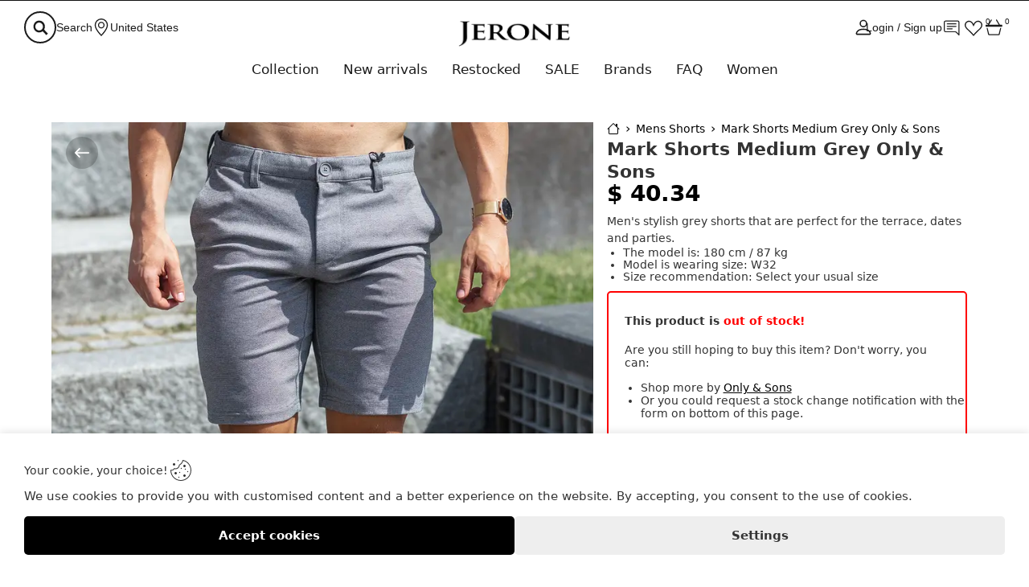

--- FILE ---
content_type: text/html; charset=UTF-8
request_url: https://jerone.com/product/mark-shorts-medium-grey-only-sons
body_size: 25846
content:
<!DOCTYPE html>
    <html lang="en">
        <head>
            <title>Mark Shorts Medium Grey Only &amp; Sons - Jerone.com</title><!-- HEAD_svelte-1jnhb4r_START --><meta name="description" content="Men's stylish grey shorts that are perfect for the terrace, dates and parties."><meta property="og:image" content="https://jerone.com/images/product/12699-Mark-Shorts-Grey-Only---Sons-1593436467-3786.jpg?h=588"><meta property="og:image:thumbnail" content="https://jerone.com/images/product/12699-Mark-Shorts-Grey-Only---Sons-1593436467-3786.jpg?h=588"><meta property="og:type" content="website"><meta name="robots" content="index, follow"><link rel="canonical" href="https://jerone.com/"><link rel="alternate" hreflang="en" href="https://jerone.com/product/mark-shorts-medium-grey-only-sons"><link rel="alternate" hreflang="x-default" href="https://jerone.fi/tuote/miesten-tyylikk%C3%A4%C3%A4t-keskiharmaat-shortsit-only-sons"><link rel="alternate" hreflang="sv-SE" href="https://jerone.se/product/mark-shorts-medium-grey-only-sons"><link rel="alternate" hreflang="es-ES" href="https://jerone.es/producto/mark-shorts-medium-grey-only-sons"><link rel="alternate" hreflang="it-IT" href="https://jerone.it/prodotto/mark-shorts-medium-grey-only-sons"><!-- HTML_TAG_START --><script nonce="B5TRQ9/BONlN5b4g4xNAsw==" type="application/ld+json">{"@context":"http://schema.org/","@type":"MensClothingStore","name":"Jerone","image":"https://jerone.com/images/store/store_logo.webp","url":"https://jerone.com","telephone":"","priceRange":"$$$$","address":{"@type":"PostalAddress","streetAddress":"Linnakekatu 11 A 1","addressLocality":"Nokia","postalCode":"37120","addressCountry":"US"},"geo":{"@type":"GeoCoordinates","latitude":61.48613851,"longitude":23.85000102},"sameAs":["https://www.facebook.com/Jerone.fi","https://instagram.com/jerone.fi","https://www.tiktok.com/@jerone_official","https://pinterest.com/jeroneofficial"]}</script>
<script nonce="B5TRQ9/BONlN5b4g4xNAsw==" type="application/ld+json">{"@context":"http://schema.org/","@type":"Product","name":"Mark Shorts Medium Grey Only & Sons","sku":"3786","mpn":"3786","image":["https://jerone.com/images/product/12699-Mark-Shorts-Grey-Only---Sons-1593436467-3786.jpg","https://jerone.com/images/product/12699-Mark-Shorts-Grey-Only---Sons-1593436467-3786.jpg","https://jerone.com/images/product/12699-Mark-Shorts-Grey-Only---Sons-1593436467-3786-back.jpg","https://jerone.com/images/product/12699-Mark-Shorts-Grey-Only---Sons-1593436467-3786-walk.jpg","https://jerone.com/images/product/12699-Mark-Shorts-Grey-Only---Sons-1593436467-3786-detail.jpg"],"description":"Men's stylish grey shorts that are perfect for the terrace, dates and parties.","brand":{"@type":"Brand","name":"Only & Sons"},"breadcrumb":{"@type":"BreadcrumbList","itemListElement":[{"@type":"ListItem","position":1,"item":{"@id":"/category/mens-shorts","name":"Mens Shorts"}},{"@type":"ListItem","position":2,"item":{"@id":"https://jerone.com/","name":"Mark Shorts Medium Grey Only & Sons"}}]},"offers":{"@type":"Offer","priceCurrency":"USD","price":"34.57","availability":"http://schema.org/OutOfStock","url":"https://jerone.com/","itemCondition":"https://schema.org/NewCondition","seller":{"@type":"Organization","name":"Jerone Group Oy"},"priceValidUntil":"2026-02-23"},"url":"https://jerone.com/","hasMerchantReturnPolicy":{"@type":"MerchantReturnPolicy","applicableCountry":"US","returnPolicyCategory":"https://schema.org/MerchantReturnFiniteReturnWindow","merchantReturnDays":30,"returnMethod":"https://schema.org/ReturnByMail","returnFees":"https://schema.org/FreeReturn"},"reviews":[]}</script><!-- HTML_TAG_END --><!-- HEAD_svelte-1jnhb4r_END --><!-- HEAD_svelte-18enbw3_START --><link rel="preload" as="image" imagesrcset="/images/product/12699-Mark-Shorts-Grey-Only---Sons-1593436467-3786.jpg?w=100 100w, /images/product/12699-Mark-Shorts-Grey-Only---Sons-1593436467-3786.jpg?w=400 400w, /images/product/12699-Mark-Shorts-Grey-Only---Sons-1593436467-3786.jpg?w=800 800w, /images/product/12699-Mark-Shorts-Grey-Only---Sons-1593436467-3786.jpg?w=1200 1200w, /images/product/12699-Mark-Shorts-Grey-Only---Sons-1593436467-3786.jpg 1700w" imagesizes="(min-width: 1500px) 500px, (min-width: 901px) 60vw, 100vw"><!-- HEAD_svelte-18enbw3_END -->
            <meta name="viewport" content="width=device-width, initial-scale=1.0, maximum-scale=5.0, user-scalable=yes">
            <meta name="author" content="AI Commerce Cloud">
            <meta name="format-detection" content="telephone=no,address=no,email=no,url=no">
            <meta name="theme-color" content="#202020">
            <link rel="icon" href="/favicon.ico" type="image/icon" sizes="32x32">
            <link rel="sitemap" type="application/xml" title="sitemap" href="https://jerone.com/sitemap.xml">
            <link rel="preload" as="style" href="/assets/main-DXVVgbJZ.css">
<link rel="stylesheet" href="/assets/main-DXVVgbJZ.css">
<link rel="preload" as="style" href="/assets/_Page-oDDGSTDD.css">
<link rel="stylesheet" href="/assets/_Page-oDDGSTDD.css">
<link rel="stylesheet" href="/assets/Recommendations-C0kZOVQe.css" fetchpriority="low">
<link rel="stylesheet" href="/assets/ListingProducts-BAh28boH.css" fetchpriority="low">
<link rel="stylesheet" href="/assets/LazyImage-DQ7hcmVc.css" fetchpriority="low">
<link rel="stylesheet" href="/assets/ConsumerPrices-DSVNNhnb.css" fetchpriority="low">
<link rel="stylesheet" href="/assets/Options-zmVdEONx.css" fetchpriority="low">
<link rel="stylesheet" href="/assets/FacadeVideo-DEDnKQfk.css" fetchpriority="low">
<link rel="stylesheet" href="/assets/Form-JY3UAsye.css" fetchpriority="low">
<link rel="stylesheet" href="/assets/Animated-08wfK270.css" fetchpriority="low">
<link rel="stylesheet" href="/assets/Checkbox-D4ZuvZJV.css" fetchpriority="low">
<link rel="stylesheet" href="/assets/Textarea-D2PQthPQ.css" fetchpriority="low">
<link rel="stylesheet" href="/assets/Hidden-Ceb_-FZg.css" fetchpriority="low">
<link rel="stylesheet" href="/assets/Select-BjhtQSRg.css" fetchpriority="low">
<link rel="stylesheet" href="/assets/Breadcrumbs-D2KuCnjk.css" fetchpriority="low">
<link rel="modulepreload" as="script" href="/assets/_Page-CgvCvIZ0.js" fetchpriority="high">
<link rel="modulepreload" as="script" href="/assets/utils-BssiDFYA.js">
<link rel="modulepreload" as="script" href="/assets/Recommendations-DeiMEeB9.js">
<link rel="modulepreload" as="script" href="/assets/ListingProducts-3w7nU0kZ.js">
<link rel="modulepreload" as="script" href="/assets/favorite-DgiasASU.js">
<link rel="modulepreload" as="script" href="/assets/LazyImage-DIYmlNYt.js">
<link rel="modulepreload" as="script" href="/assets/ConsumerPrices-DF9GFxav.js">
<link rel="modulepreload" as="script" href="/assets/Options-Ctp_Yx3B.js">
<link rel="modulepreload" as="script" href="/assets/FacadeVideo-llY-FFx8.js">
<link rel="modulepreload" as="script" href="/assets/Shortcodes-CFheLNsS.js">
<link rel="modulepreload" as="script" href="/assets/Form-Bt3IVKu0.js">
<link rel="modulepreload" as="script" href="/assets/Animated-BS7oigV0.js">
<link rel="modulepreload" as="script" href="/assets/Checkbox-DgZeE2lK.js">
<link rel="modulepreload" as="script" href="/assets/Textarea-D2ESXk3g.js">
<link rel="modulepreload" as="script" href="/assets/Hidden-D2YqL2dZ.js">
<link rel="modulepreload" as="script" href="/assets/productPrice-BVsIwhef.js">
<link rel="modulepreload" as="script" href="/assets/cart-B7FOFt9e.js">
<link rel="modulepreload" as="script" href="/assets/Select-DVH09EEQ.js">
<link rel="modulepreload" as="script" href="/assets/Breadcrumbs-BA95EqhT.js">
<script nonce="B5TRQ9/BONlN5b4g4xNAsw==" type="module" src="/assets/main-DgmW7lHt.js"></script>
        </head>
        <body>
              <div id="top-observer" class="svelte-12p2rc4"></div> <header id="header"><div class="header-wrapper product svelte-12p2rc4"><div class="notification-row header svelte-1krxsod active"> </div> <div class="services svelte-74g1tj"><button class="search svelte-74g1tj" type="button"><svg width="22" height="22" fill="currentColor" viewBox="1 1 30 30" class="searchIcon svelte-74g1tj"><path d="M14.90625,19.2484472 C12.75,19.2484472 10.96875,17.3850932 10.96875,15.1490683
            C10.96875,12.9130435 12.75,11.0496894 14.90625,11.0496894 C17.0625,11.0496894 18.84375,12.9130435
            18.84375,15.1490683 C18.9375,17.3850932 17.15625,19.2484472 14.90625,19.2484472 Z M20.0625,
            18.3167702 C20.625,17.3850932 20.90625,16.2670807 20.90625,15.1490683 C20.90625,11.7018634
            18.28125,9 14.90625,9 C11.625,9 9,11.7018634 9,15.1490683 C9,18.5031056 11.625,21.2981366 14.90625,
            21.2981366 C16.21875,21.2981366 17.53125,20.8322981 18.46875,20.0869565 L22.3125,24 L24,22.5093168
            L20.0625,18.3167702 Z"></path></svg> <span class="text svelte-74g1tj">Search</span></button>  <button class="countries svelte-74g1tj" type="button"><svg width="22" height="22" fill="currentColor" viewBox="0 0 16 16" class="svelte-74g1tj"><path d="M12.166 8.94c-.524 1.062-1.234 2.12-1.96 3.07A31.493 31.493 0 0 1 8 14.58a31.481 31.481 0 0 1-2.206-2.57c-.726-.95-1.436-2.008-1.96-3.07C3.304 7.867 3 6.862 3 6a5 5 0 0 1 10 0c0 .862-.305 1.867-.834 2.94zM8 16s6-5.686 6-10A6 6 0 0 0 2 6c0 4.314 6 10 6 10z"></path><path d="M8 8a2 2 0 1 1 0-4 2 2 0 0 1 0 4zm0 1a3 3 0 1 0 0-6 3 3 0 0 0 0 6z"></path></svg> <span class="text svelte-74g1tj">United States</span></button> </div> <div class="logo svelte-jundq8 product" style="
            aspect-ratio:299 / 68;
            --store_logo_dark: url('https://jerone.com/images/store/store_logo.webp');
            --store_logo_light: url('https://jerone.com/images/store/store_logo_white.webp')"><a href="/" aria-label="Logo" class="svelte-jundq8" data-svelte-h="svelte-1qpwq0t"> </a></div> <div class="client svelte-i9jz04"><a class="home svelte-i9jz04" href="/" aria-label="Home"><div class="icon-holder svelte-i9jz04" data-svelte-h="svelte-1alzp5l"><svg width="22" height="22" fill="currentColor" viewBox="0 0 16 16" class="svelte-i9jz04"><path d="M8.707 1.5a1 1 0 0 0-1.414 0L.646 8.146a.5.5 0 0 0 .708.708L2 8.207V13.5A1.5 1.5 0 0 0 3.5 15h9a1.5 1.5 0 0 0 1.5-1.5V8.207l.646.647a.5.5 0 0 0 .708-.708L13 5.793V2.5a.5.5 0 0 0-.5-.5h-1a.5.5 0 0 0-.5.5v1.293L8.707 1.5ZM13 7.207V13.5a.5.5 0 0 1-.5.5h-9a.5.5 0 0 1-.5-.5V7.207l5-5 5 5Z"></path></svg></div> <div class="icon-title svelte-i9jz04">Home</div></a> <a class="customer svelte-i9jz04" href="/profile/overview" aria-label="Account"><div class="icon-holder svelte-i9jz04" data-svelte-h="svelte-83c2vs"><svg width="22" height="22" fill="currentColor" viewBox="1 1 14 14" class="svelte-i9jz04"><path d="M8 8a3 3 0 1 0 0-6 3 3 0 0 0 0 6Zm2-3a2 2 0 1 1-4 0 2 2 0 0 1 4 0Zm4 8c0 1-1 1-1 1H3s-1 0-1-1 1-4 6-4 6 3 6 4Zm-1-.004c-.001-.246-.154-.986-.832-1.664C11.516 10.68 10.289 10 8 10c-2.29 0-3.516.68-4.168 1.332-.678.678-.83 1.418-.832 1.664h10Z"></path></svg></div> <div class="icon-title svelte-i9jz04">Customer account</div></a> <div class="account svelte-i9jz04"><button class="login svelte-i9jz04" type="button"><!-- HTML_TAG_START -->Login / Sign up<!-- HTML_TAG_END --></button></div> <button class="contact svelte-i9jz04" aria-label="Contact" type="button" data-svelte-h="svelte-1pt1kqj"><div class="icon-holder svelte-i9jz04"><svg width="22" height="22" fill="currentColor" viewBox="0 -2 18 18" class="svelte-i9jz04"><path d="M2 1a1 1 0 0 0-1 1v8a1 1 0 0 0 1 1h9.586a2 2 0 0 1 1.414.586l2 2V2a1 1 0 0 0-1-1H2zm12-1a2 2 0 0 1 2 2v12.793a.5.5 0 0 1-.854.353l-2.853-2.853a1 1 0 0 0-.707-.293H2a2 2 0 0 1-2-2V2a2 2 0 0 1 2-2h12z"></path><path d="M3 3.5a.5.5 0 0 1 .5-.5h9a.5.5 0 0 1 0 1h-9a.5.5 0 0 1-.5-.5zM3 6a.5.5 0 0 1 .5-.5h9a.5.5 0 0 1 0 1h-9A.5.5 0 0 1 3 6zm0 2.5a.5.5 0 0 1 .5-.5h5a.5.5 0 0 1 0 1h-5a.5.5 0 0 1-.5-.5z"></path></svg></div></button> <button class="favorites svelte-i9jz04" aria-label="Favorites" type="button"><div class="icon-holder svelte-i9jz04"><svg class="nav-icon svelte-i9jz04" width="22" height="22" fill="currentColor" viewBox="0 -1 16 16"><path d="m8 6.236-.894-1.789c-.222-.443-.607-1.08-1.152-1.595C5.418 2.345 4.776 2 4 2 2.324 2 1 3.326 1 4.92c0 1.211.554 2.066 1.868 3.37.337.334.721.695 1.146 1.093C5.122 10.423 6.5 11.717 8 13.447c1.5-1.73 2.878-3.024 3.986-4.064.425-.398.81-.76 1.146-1.093C14.446 6.986 15 6.131 15 4.92 15 3.326 13.676 2 12 2c-.777 0-1.418.345-1.954.852-.545.515-.93 1.152-1.152 1.595L8 6.236zm.392 8.292a.513.513 0 0 1-.784 0c-1.601-1.902-3.05-3.262-4.243-4.381C1.3 8.208 0 6.989 0 4.92 0 2.755 1.79 1 4 1c1.6 0 2.719 1.05 3.404 2.008.26.365.458.716.596.992a7.55 7.55 0 0 1 .596-.992C9.281 2.049 10.4 1 12 1c2.21 0 4 1.755 4 3.92 0 2.069-1.3 3.288-3.365 5.227-1.193 1.12-2.642 2.48-4.243 4.38z"></path></svg> <span class="quantity svelte-i9jz04">0</span></div> <div class="icon-title svelte-i9jz04">Favourites</div></button> <button class="cart svelte-i9jz04" aria-label="Cart" type="button"><div class="icon-holder svelte-i9jz04"><svg width="22" height="22" fill="currentColor" viewBox="0 0 17 17" class="svelte-i9jz04"><path d="M5.757 1.071a.5.5 0 0 1 .172.686L3.383 6h9.234L10.07 1.757a.5.5 0 1 1 .858-.514L13.783 6H15.5a.5.5 0 0 1 .5.5v1a.5.5 0 0 1-.5.5H.5a.5.5 0 0 1-.5-.5v-1A.5.5 0 0 1 .5 6h1.717L5.07 1.243a.5.5 0 0 1 .686-.172zM3.394 15l-1.48-6h-.97l1.525 6.426a.75.75 0 0 0 .729.574h9.606a.75.75 0 0 0 .73-.574L15.056 9h-.972l-1.479 6h-9.21z"></path></svg> <span class="quantity svelte-i9jz04">0</span></div> <div class="icon-title svelte-i9jz04">Shopping cart</div></button> <button class="mobile-navigation svelte-i9jz04" aria-label="Menu" type="button"><div class="icon-holder svelte-i9jz04" data-svelte-h="svelte-1vvlcqa"><svg width="28" height="22" fill="currentColor" viewBox="0 110 850 850" class="svelte-i9jz04"><path d="M28,210.5L28,210.5h399.8h2.6v0.2c8.7,1.4,15.4,9.1,15.4,18.4c0,9.4-6.6,17.1-15.4,18.4v0.1h-1.1l-1.6,0.1l-1.6-0.1H29.6l-1.5,0.1c-9.9,0-18-8.4-18-18.7C10,218.8,18.1,210.5,28,210.5z M28,412.4L28,412.4h399.8h2.6v0.2c8.7,1.4,15.4,9.1,15.4,18.4c0,9.4-6.6,17.1-15.4,18.4v0.1h-1.1l-1.6,0.1l-1.6-0.1H29.6l-1.5,0.1c-9.9,0-18-8.4-18-18.7C10,420.7,18.1,412.4,28,412.4z M28,614.4L28,614.4l638.5-0.1h14.2h2.6v0.2c8.7,1.3,15.3,9.1,15.3,18.4c0,9.3-6.6,17.1-15.3,18.4v0.1h-1.1l-1.6,0.1l-1.6-0.1h-11.7l-637.9,0.1l-1.5,0.1c-9.9,0-18-8.4-18-18.7C10,622.7,18.1,614.4,28,614.4z M28,816.3L28,816.3l638.5-0.1h14.2h2.6v0.2c8.7,1.4,15.3,9.1,15.3,18.4c0,9.3-6.6,17.1-15.3,18.4v0.1h-1.1l-1.6,0.1l-1.6-0.1h-11.7l-637.9,0.1l-1.5,0.1c-9.9,0-18-8.3-18-18.6C10,824.7,18.1,816.3,28,816.3z M700.1,146.4c58.3,0,111.1,23.6,149.3,61.9c38.2,38.2,61.8,91,61.8,149.3c0,58.3-23.6,111.1-61.8,149.3c-7.5,7.4-15.5,14.4-23.9,20.6l161.8,280.3c5.7,9.8,2.3,22.4-7.5,28c-9.8,5.7-22.4,2.3-28-7.4L790.2,548.6c-27.3,12.9-57.9,20.1-90.1,20.1c-58.3,0-111.1-23.7-149.3-61.9c-38.2-38.2-61.8-91-61.8-149.3c0-58.3,23.6-111.1,61.8-149.3C588.9,170.1,641.7,146.4,700.1,146.4L700.1,146.4z M820.2,237.4c-30.8-30.8-73.3-49.8-120.2-49.8c-46.9,0-89.4,19-120.2,49.8C549,268.1,530,310.7,530,357.6c0,46.9,19,89.4,49.8,120.2c30.8,30.7,73.3,49.8,120.2,49.8c46.9,0,89.4-19,120.2-49.8C851,447,870,404.5,870,357.6C870,310.7,851,268.1,820.2,237.4z" class="svelte-i9jz04"></path></svg></div> <div class="icon-title svelte-i9jz04">Menu</div></button> </div> <nav class="hover-navigation scrollable svelte-1d7m0oa"><ul class="svelte-1d7m0oa"><li class="has-child svelte-r5ibl2"><a class="parent-link svelte-r5ibl2" href="/category/selection" title="Collection">Collection</a> <div class="orte-menu scrollable svelte-r5ibl2"><button type="button" class="close-button svelte-s9nef2" aria-label="Close" data-svelte-h="svelte-1upoluz"><svg width="16" height="16" fill="#333" viewBox="0 0 16 16" class="svelte-s9nef2"><path fill-rule="evenodd" d="M13.854 2.146a.5.5 0 0 1 0 .708l-11 11a.5.5 0 0 1-.708-.708l11-11a.5.5 0 0 1 .708 0Z"></path><path fill-rule="evenodd" d="M2.146 2.146a.5.5 0 0 0 0 .708l11 11a.5.5 0 0 0 .708-.708l-11-11a.5.5 0 0 0-.708 0Z"></path></svg> </button> <div class="nav-section svelte-r5ibl2"><div class="navigation-item svelte-r5ibl2"><div class="nav-title svelte-r5ibl2"> <span>Apparel</span></div> <ul><li><a class="nav-link svelte-r5ibl2" href="/category/mens-t-shirts" title="T-shirts">T-shirts</a> </li><li><a class="nav-link svelte-r5ibl2" href="/category/mens-jackets" title="Jackets">Jackets</a> </li><li><a class="nav-link svelte-r5ibl2" href="/category/mens-longsleeves" title="Longsleeves">Longsleeves</a> </li><li><a class="nav-link svelte-r5ibl2" href="/category/mens-sweaters" title="Sweaters">Sweaters</a> </li><li><a class="nav-link svelte-r5ibl2" href="/category/mens-dress-shirts" title="Dress Shirts">Dress Shirts</a> </li><li><a class="nav-link svelte-r5ibl2" href="/category/mens-hoodies" title="Hoodies">Hoodies</a> </li><li><a class="nav-link svelte-r5ibl2" href="/category/mens-shorts" title="Shorts">Shorts</a> </li><li><a class="nav-link svelte-r5ibl2" href="/category/mens-jeans" title="Jeans">Jeans</a> </li><li><a class="nav-link svelte-r5ibl2" href="/category/mens-underwear" title="Underwear">Underwear</a> </li><li><a class="nav-link svelte-r5ibl2" href="/category/mens-pants" title="Pants">Pants</a> </li><li><a class="nav-link svelte-r5ibl2" href="/category/mens-tank-tops" title="Tank Tops">Tank Tops</a> </li><li><a class="nav-link svelte-r5ibl2" href="/category/mens-sportswear" title="Sportswear">Sportswear</a> </li><li><a class="nav-link svelte-r5ibl2" href="/category/mens-tracksuits" title="Tracksuits">Tracksuits</a> </li></ul> </div><div class="navigation-item svelte-r5ibl2"><div class="nav-title svelte-r5ibl2"> <span>Accessories &amp; Cosmetics</span></div> <ul><li><a class="nav-link svelte-r5ibl2" href="/category/mens-shoes" title="Shoes">Shoes</a> </li><li><a class="nav-link svelte-r5ibl2" href="/category/mens-jewelry" title="Jewelry">Jewelry</a> </li><li><a class="nav-link svelte-r5ibl2" href="/category/mens-socks" title="Socks">Socks</a> </li><li><a class="nav-link svelte-r5ibl2" href="/category/mens-belts" title="Belts">Belts</a> </li><li><a class="nav-link svelte-r5ibl2" href="/category/mens-watches" title="Watches">Watches</a> </li><li><a class="nav-link svelte-r5ibl2" href="/category/mens-bags" title="Bags">Bags</a> </li><li><a class="nav-link svelte-r5ibl2" href="/category/mens-sunglasses" title="Sunglasses">Sunglasses</a> </li><li><a class="nav-link svelte-r5ibl2" href="/category/mens-scarves" title="Scarves">Scarves</a> </li><li><a class="nav-link svelte-r5ibl2" href="/category/mens-beanies" title="Beanies">Beanies</a> </li><li><a class="nav-link svelte-r5ibl2" href="/category/miscellaneous" title="Miscellaneous">Miscellaneous</a> </li><li><a class="nav-link svelte-r5ibl2" href="/category/mens-cosmetics" title="Cosmetics">Cosmetics</a> </li></ul> </div><div class="navigation-item svelte-r5ibl2"><div class="nav-title svelte-r5ibl2"> <span>Get Inspired</span></div> <ul><li><a class="nav-link svelte-r5ibl2" href="/category/gift-cards-for-men" title="Gift Cards">Gift Cards</a> </li><li><a class="nav-link svelte-r5ibl2" href="/category/restocked-items" title="Restock">Restock</a> </li><li><a class="nav-link svelte-r5ibl2" href="/category/swag" title="Swag">Swag</a> </li><li><a class="nav-link svelte-r5ibl2" href="/category/supersale" title="SUPERSALE UP TO -50%">SUPERSALE UP TO -50%</a> </li><li><a class="nav-link svelte-r5ibl2" href="/category/top-50-of-the-week" title="Bestsellers">Bestsellers</a> </li><li><a class="nav-link svelte-r5ibl2" href="/category/gifts-for-men" title="Gift ideas for men">Gift ideas for men</a> </li><li><a class="nav-link svelte-r5ibl2" href="/category/the-last-songs" title="Last pieces">Last pieces</a> </li><li><a class="nav-link svelte-r5ibl2" href="/category/mens-slava-ukraini-t-shirts" title="Slava Ukraini">Slava Ukraini</a> </li><li><a class="nav-link svelte-r5ibl2" href="/category/special-winter-sale" title="SPECIAL WINTER SALE">SPECIAL WINTER SALE</a> </li></ul> </div><div class="navigation-item svelte-r5ibl2"><div class="nav-title svelte-r5ibl2"> <span>TOP10 Brands</span></div> <ul><li><a class="nav-link svelte-r5ibl2" href="/brand/jerone" title="Jerone">Jerone</a> </li><li><a class="nav-link svelte-r5ibl2" href="/brand/rusty-neal" title="Rusty Neal">Rusty Neal</a> </li><li><a class="nav-link svelte-r5ibl2" href="/brand/serasar" title="Serasar">Serasar</a> </li><li><a class="nav-link svelte-r5ibl2" href="/brand/jack-jones" title="Jack &amp; Jones">Jack &amp; Jones</a> </li><li><a class="nav-link svelte-r5ibl2" href="/brand/only-sons" title="Only &amp; Sons">Only &amp; Sons</a> </li><li><a class="nav-link svelte-r5ibl2" href="/brand/alpha-industries" title="Alpha Industries">Alpha Industries</a> </li><li><a class="nav-link svelte-r5ibl2" href="/brand/urban-classics" title="Urban Classics">Urban Classics</a> </li><li><a class="nav-link svelte-r5ibl2" href="/brand/carisma" title="Carisma">Carisma</a> </li><li><a class="nav-link svelte-r5ibl2" href="/brand/bj%C3%B6rn-borg" title="Björn Borg">Björn Borg</a> </li><li><a class="nav-link svelte-r5ibl2" href="/brand/icaniwill" title="ICANIWILL">ICANIWILL</a> </li><li><a class="nav-link svelte-r5ibl2" href="/brand/mister-tee" title="Mister Tee">Mister Tee</a> </li><li><a class="nav-link svelte-r5ibl2" href="/brand/peoples-uniform" title="Peoples Uniform">Peoples Uniform</a> </li><li><a class="nav-link svelte-r5ibl2" href="/brand/cipo-baxx" title="Cipo &amp; Baxx">Cipo &amp; Baxx</a> </li><li><a class="nav-link svelte-r5ibl2" href="/brand/kosmo-lupo" title="Kosmo Lupo">Kosmo Lupo</a> </li></ul> </div> <div class="navigation-item banner svelte-r5ibl2"></div></div></div> </li> <li class="svelte-r5ibl2"><a class="parent-link svelte-r5ibl2" href="/category/new-arrivals" title="New arrivals">New arrivals</a>  </li><li class="svelte-r5ibl2"><a class="parent-link svelte-r5ibl2" href="/category/restocked-items" title="Restocked">Restocked</a>  </li><li class="svelte-r5ibl2"><a class="parent-link svelte-r5ibl2" href="/category/outlet" title="SALE">SALE</a>  </li><li class="svelte-r5ibl2"><a class="parent-link svelte-r5ibl2" href="/brands" title="Brands">Brands</a>  </li><li class="svelte-r5ibl2"><a class="parent-link svelte-r5ibl2" href="/faq" title="FAQ">FAQ</a>  </li><li class="svelte-r5ibl2"><a class="parent-link svelte-r5ibl2" href="https://jenineshop.com" title="Women">Women</a>  </li></ul> </nav></div></header> <aside class="mobile-top svelte-1nfgset"><button class="mobile-navigation svelte-1nfgset" aria-label="Menu" type="button" data-svelte-h="svelte-pdemnc"><div class="icon-holder svelte-1nfgset"><svg width="32" height="32" fill="currentColor" viewBox="0 1 16 16"><path fill-rule="evenodd" d="M2.5 12a.5.5 0 0 1 .5-.5h10a.5.5 0 0 1 0 1H3a.5.5 0 0 1-.5-.5m0-4a.5.5 0 0 1 .5-.5h10a.5.5 0 0 1 0 1H3a.5.5 0 0 1-.5-.5m0-4a.5.5 0 0 1 .5-.5h10a.5.5 0 0 1 0 1H3a.5.5 0 0 1-.5-.5"></path></svg></div></button> <a href="/checkout" class="mobile-cart svelte-1nfgset" aria-label="Cart"><div class="icon-holder svelte-1nfgset" data-svelte-h="svelte-1bqbdwq"><svg width="26" height="26" fill="currentColor" viewBox="0 0 16 16"><path d="M5.757 1.071a.5.5 0 0 1 .172.686L3.383 6h9.234L10.07 1.757a.5.5 0 1 1 .858-.514L13.783 6H15.5a.5.5 0 0 1 .5.5v1a.5.5 0 0 1-.5.5H.5a.5.5 0 0 1-.5-.5v-1A.5.5 0 0 1 .5 6h1.717L5.07 1.243a.5.5 0 0 1 .686-.172zM3.394 15l-1.48-6h-.97l1.525 6.426a.75.75 0 0 0 .729.574h9.606a.75.75 0 0 0 .73-.574L15.056 9h-.972l-1.479 6h-9.21z"></path></svg></div></a> <a href="/" class="holder-logo svelte-1nfgset" style="background-image: url(https://jerone.com/images/store/store_logo_white.webp);" aria-label="Logo"></a> <button class="holder-search svelte-1nfgset" aria-label="Search" type="button"><div class="search-icon svelte-8dj508" data-svelte-h="svelte-1mliec"><svg width="16" height="16" fill="currentColor" viewBox="0 0 16 16"><path d="M11.742 10.344a6.5 6.5 0 1 0-1.397 1.398h-.001c.03.04.062.078.098.115l3.85 3.85a1 1 0 0 0 1.415-1.414l-3.85-3.85a1.007 1.007 0 0 0-.115-.1zM12 6.5a5.5 5.5 0 1 1-11 0 5.5 5.5 0 0 1 11 0z"></path></svg></div> <div class="search-text svelte-8dj508"><input type="text" name="fake-search" class="fake-search svelte-1nfgset" placeholder="Search products, categories, etc..." autocomplete="off"> </div></button></aside>  <main class="content source-product svelte-r7cd3f"> <section class="top-row svelte-d5lz35"><div class="notification svelte-pga6ej"><span><!-- HTML_TAG_START -->Fast delivery all over Finland<!-- HTML_TAG_END --></span></div> <div class="images svelte-1uxfly4"><div class="carousel no-scroll-bar svelte-1uxfly4" this="[object Object]"><a data-reload aria-label="Mark Shorts Medium Grey Only &amp; Sons" href="https://jerone.com/images/product/12699-Mark-Shorts-Grey-Only---Sons-1593436467-3786.jpg" class="image svelte-1uxfly4 multiple"><picture class="product-image svelte-1uxfly4 active" id="product-image-0" style="aspect-ratio: 2 / 3;"> <img alt="Mark Shorts Medium Grey Only &amp; Sons" title="Mark Shorts Medium Grey Only &amp; Sons" src="https://jerone.com/images/product/12699-Mark-Shorts-Grey-Only---Sons-1593436467-3786.jpg?w=400" srcset="https://jerone.com/images/product/12699-Mark-Shorts-Grey-Only---Sons-1593436467-3786.jpg?w=100 100w, https://jerone.com/images/product/12699-Mark-Shorts-Grey-Only---Sons-1593436467-3786.jpg?w=400 400w, https://jerone.com/images/product/12699-Mark-Shorts-Grey-Only---Sons-1593436467-3786.jpg?w=800 800w, https://jerone.com/images/product/12699-Mark-Shorts-Grey-Only---Sons-1593436467-3786.jpg?w=1200 1200w, https://jerone.com/images/product/12699-Mark-Shorts-Grey-Only---Sons-1593436467-3786.jpg 1700w" sizes="(min-width: 1500px) 500px, (min-width: 901px) 60vw, 100vw" class="cover svelte-1fkr01d   loaded-product" loading="eager"></picture> </a><a data-reload aria-label="Mark Shorts Medium Grey Only &amp; Sons" href="https://jerone.com/images/product/12699-Mark-Shorts-Grey-Only---Sons-1593436467-3786-back.jpg" class="image svelte-1uxfly4 multiple"><picture class="product-image svelte-1uxfly4" id="product-image-1" style="aspect-ratio: 2 / 3;"> <img alt="Mark Shorts Medium Grey Only &amp; Sons" title="Mark Shorts Medium Grey Only &amp; Sons" src="https://jerone.com/images/product/12699-Mark-Shorts-Grey-Only---Sons-1593436467-3786-back.jpg?w=400" srcset="https://jerone.com/images/product/12699-Mark-Shorts-Grey-Only---Sons-1593436467-3786-back.jpg?w=100 100w, https://jerone.com/images/product/12699-Mark-Shorts-Grey-Only---Sons-1593436467-3786-back.jpg?w=400 400w, https://jerone.com/images/product/12699-Mark-Shorts-Grey-Only---Sons-1593436467-3786-back.jpg?w=800 800w, https://jerone.com/images/product/12699-Mark-Shorts-Grey-Only---Sons-1593436467-3786-back.jpg?w=1200 1200w, https://jerone.com/images/product/12699-Mark-Shorts-Grey-Only---Sons-1593436467-3786-back.jpg 1700w" sizes="(min-width: 1500px) 500px, (min-width: 901px) 60vw, 100vw" class="cover svelte-1fkr01d   loaded-product" loading="eager"></picture> </a><a data-reload aria-label="Mark Shorts Medium Grey Only &amp; Sons" href="https://jerone.com/images/product/12699-Mark-Shorts-Grey-Only---Sons-1593436467-3786-walk.jpg" class="image svelte-1uxfly4 multiple"><picture class="product-image svelte-1uxfly4" id="product-image-2" style="aspect-ratio: 2 / 3;"><img class="shimmer lazy svelte-1fkr01d" srcset="[data-uri]" alt="loading" data-component></picture> </a><a data-reload aria-label="Mark Shorts Medium Grey Only &amp; Sons" href="https://jerone.com/images/product/12699-Mark-Shorts-Grey-Only---Sons-1593436467-3786-detail.jpg" class="image svelte-1uxfly4 multiple"><picture class="product-image svelte-1uxfly4" id="product-image-3" style="aspect-ratio: 2 / 3;"><img class="shimmer lazy svelte-1fkr01d" srcset="[data-uri]" alt="loading" data-component></picture> </a></div>  <div class="back svelte-1yirc8e"><a href="/category/mens-shorts" aria-label="/category/mens-shorts" class="svelte-1yirc8e"><svg width="20" height="20" fill="#fff" viewBox="0 0 16 16" class="svelte-1yirc8e"><path fill-rule="evenodd" d="M15 8a.5.5 0 0 0-.5-.5H2.707l3.147-3.146a.5.5 0 1 0-.708-.708l-4 4a.5.5 0 0 0 0 .708l4 4a.5.5 0 0 0 .708-.708L2.707 8.5H14.5A.5.5 0 0 0 15 8z"></path></svg></a> </div> <button class="favorite svelte-1uxfly4" type="button" aria-label="Favorite"><svg viewBox="0 0 24 20" class="empty svelte-xg3fvq" aria-hidden="true"><path d="M23 6.6C23 12 17.1 17.5 12 21 6.9 17.5 1 12 1 6.6 1 3.5 3.5 1 6.5 1c2.3 0 4.7 1.5 5.5 3.5.8-2 3.2-3.5 5.5-3.5 3 0 5.5 2.5 5.5 5.6z"></path></svg></button> <div class="bullets svelte-114536i"><button class="bullet svelte-114536i active" aria-label="Go to image 1"><img class="bullet-image svelte-114536i" alt="Go to image 1" src="https://jerone.com/images/product/12699-Mark-Shorts-Grey-Only---Sons-1593436467-3786.jpg?w=100"> </button><button class="bullet svelte-114536i" aria-label="Go to image 2"><img class="bullet-image svelte-114536i" alt="Go to image 2" src="https://jerone.com/images/product/12699-Mark-Shorts-Grey-Only---Sons-1593436467-3786-back.jpg?w=100"> </button><button class="bullet svelte-114536i" aria-label="Go to image 3"><img class="bullet-image svelte-114536i" alt="Go to image 3" src="https://jerone.com/images/product/12699-Mark-Shorts-Grey-Only---Sons-1593436467-3786-walk.jpg?w=100"> </button><button class="bullet svelte-114536i" aria-label="Go to image 4"><img class="bullet-image svelte-114536i" alt="Go to image 4" src="https://jerone.com/images/product/12699-Mark-Shorts-Grey-Only---Sons-1593436467-3786-detail.jpg?w=100"> </button> </div> </div> <div class="sticky svelte-4q81cu"><div class="breadcrumbs-wrapper no-scroll-bar svelte-4q81cu"><nav data-depth="3" class="no-scroll-bar svelte-1ofi0my"><ul itemscope itemtype="http://schema.org/BreadcrumbList" class="breadcrumbs-list sticky svelte-1ofi0my"><li itemprop="itemListElement" itemscope itemtype="http://schema.org/ListItem" class="svelte-1ofi0my"><a itemprop="item" href="/" title="Home" class="svelte-1ofi0my"><span itemprop="name" class="hidden svelte-1ofi0my">Home</span> <svg width="16" height="16" fill="currentColor" viewBox="0 0 16 16"><path d="M8.707 1.5a1 1 0 0 0-1.414 0L.646 8.146a.5.5 0 0 0 .708.708L2 8.207V13.5A1.5 1.5 0 0 0 3.5 15h9a1.5 1.5 0 0 0 1.5-1.5V8.207l.646.647a.5.5 0 0 0 .708-.708L13 5.793V2.5a.5.5 0 0 0-.5-.5h-1a.5.5 0 0 0-.5.5v1.293zM13 7.207V13.5a.5.5 0 0 1-.5.5h-9a.5.5 0 0 1-.5-.5V7.207l5-5z"></path></svg> <meta itemprop="position" content="1"></a></li> <li itemprop="itemListElement" itemscope itemtype="http://schema.org/ListItem" class="svelte-1ofi0my"><a itemprop="item" href="/category/mens-shorts" class="svelte-1ofi0my"><span class="breadcrumbs-title svelte-1ofi0my" itemprop="name"><!-- HTML_TAG_START -->Mens Shorts<!-- HTML_TAG_END --></span> </a> <meta itemprop="position" content="2"> </li> <li itemprop="itemListElement" itemscope itemtype="http://schema.org/ListItem" class="svelte-1ofi0my"><span class="breadcrumbs-title svelte-1ofi0my" itemprop="name"><!-- HTML_TAG_START -->Mark Shorts Medium Grey Only & Sons<!-- HTML_TAG_END --></span> <meta itemprop="position" content="3"></li></ul> </nav></div>  <div class="name"><h1 class="svelte-o53bpm"><!-- HTML_TAG_START -->Mark Shorts Medium Grey Only & Sons<!-- HTML_TAG_END --></h1> </div> <div class="prices svelte-17jjvbt"><div class="left-prices svelte-17jjvbt"><span class="current  svelte-17jjvbt">$ 40.34</span>  <span class="original svelte-17jjvbt"></span></div> <div class="right-prices svelte-17jjvbt"></div> </div> <div class="short-description svelte-15r1oqv"><!-- HTML_TAG_START -->Men's stylish grey shorts that are perfect for the terrace, dates and parties. <!-- HTML_TAG_END --></div> <div class="bulletin svelte-5sktpz"><ul class="svelte-5sktpz"><li>The model is: 180 cm / 87 kg</li> <li>Model is wearing size: W32</li> <li>Size recommendation: Select your usual size</li></ul></div> <div class="cart svelte-rfw15i"> <div class="out-of-stock svelte-1iigg2k"><h5 class="svelte-1iigg2k"><span>This product is </span> <span class="sold-out svelte-1iigg2k">out of stock!</span></h5> <span>Are you still hoping to buy this item? Don't worry, you can:</span> <div class="bulletin svelte-1iigg2k"><ul class="svelte-1iigg2k"><li><span>Shop more by </span> <a href="/brand/only-sons" class="svelte-1iigg2k">Only &amp; Sons</a></li> <li>Or you could request a stock change notification with the form on bottom of this page.</li></ul></div> </div> </div> <div class="reissurance round-box svelte-12msfso"> <a class="shipments clickable svelte-12msfso" href="/support/shipments"><svg fill="currentColor" width="40" height="40" viewBox="-3 -3 23 23"><path d="M8.5 5.6a.5.5 0 1 0-1 0v2.9h-3a.5.5 0 0 0 0 1H8a.5.5 0 0 0 .5-.5V5.6z"></path><path d="M6.5 1A.5.5 0 0 1 7 .5h2a.5.5 0 0 1 0 1v.57c1.36.196 2.594.78 3.584 1.64a.715.715 0 0 1 .012-.013l.354-.354-.354-.353a.5.5 0 0 1 .707-.708l1.414 1.415a.5.5 0 1 1-.707.707l-.353-.354-.354.354a.512.512 0 0 1-.013.012A7 7 0 1 1 7 2.071V1.5a.5.5 0 0 1-.5-.5zM8 3a6 6 0 1 0 .001 12A6 6 0 0 0 8 3z"></path></svg> <div class="text svelte-12msfso"><div class="title">Delivery methods</div> <div class="value svelte-12msfso">Free shipping for orders over € 60.00 to %s</div></div> <svg width="16" height="16" fill="currentColor" viewBox="0 0 16 16"><path d="M8.636 3.5a.5.5 0 0 0-.5-.5H1.5A1.5 1.5 0 0 0 0 4.5v10A1.5 1.5 0 0 0 1.5 16h10a1.5 1.5 0 0 0 1.5-1.5V7.864a.5.5 0 0 0-1 0V14.5a.5.5 0 0 1-.5.5h-10a.5.5 0 0 1-.5-.5v-10a.5.5 0 0 1 .5-.5h6.636a.5.5 0 0 0 .5-.5z"></path><path d="M16 .5a.5.5 0 0 0-.5-.5h-5a.5.5 0 0 0 0 1h3.793L6.146 9.146a.5.5 0 1 0 .708.708L15 1.707V5.5a.5.5 0 0 0 1 0v-5z"></path></svg></a> <a class="payments clickable svelte-12msfso" href="/support/payments"><svg fill="currentColor" width="40" height="40" viewBox="-3 -3 23 23"><path d="M14 3a1 1 0 0 1 1 1v8a1 1 0 0 1-1 1H2a1 1 0 0 1-1-1V4a1 1 0 0 1 1-1h12zM2 2a2 2 0 0 0-2 2v8a2 2 0 0 0 2 2h12a2 2 0 0 0 2-2V4a2 2 0 0 0-2-2H2z"></path><path d="M2 5.5a.5.5 0 0 1 .5-.5h2a.5.5 0 0 1 .5.5v1a.5.5 0 0 1-.5.5h-2a.5.5 0 0 1-.5-.5v-1zm0 3a.5.5 0 0 1 .5-.5h5a.5.5 0 0 1 0 1h-5a.5.5 0 0 1-.5-.5zm0 2a.5.5 0 0 1 .5-.5h1a.5.5 0 0 1 0 1h-1a.5.5 0 0 1-.5-.5zm3 0a.5.5 0 0 1 .5-.5h1a.5.5 0 0 1 0 1h-1a.5.5 0 0 1-.5-.5zm3 0a.5.5 0 0 1 .5-.5h1a.5.5 0 0 1 0 1h-1a.5.5 0 0 1-.5-.5zm3 0a.5.5 0 0 1 .5-.5h1a.5.5 0 0 1 0 1h-1a.5.5 0 0 1-.5-.5z"></path></svg> <div class="text svelte-12msfso"><div class="title">Payment Methods</div> <div class="value svelte-12msfso">Pay safely with Credit/Debit Cards, Paypal and others.</div></div> <svg width="16" height="16" fill="currentColor" viewBox="0 0 16 16"><path d="M8.636 3.5a.5.5 0 0 0-.5-.5H1.5A1.5 1.5 0 0 0 0 4.5v10A1.5 1.5 0 0 0 1.5 16h10a1.5 1.5 0 0 0 1.5-1.5V7.864a.5.5 0 0 0-1 0V14.5a.5.5 0 0 1-.5.5h-10a.5.5 0 0 1-.5-.5v-10a.5.5 0 0 1 .5-.5h6.636a.5.5 0 0 0 .5-.5z"></path><path d="M16 .5a.5.5 0 0 0-.5-.5h-5a.5.5 0 0 0 0 1h3.793L6.146 9.146a.5.5 0 1 0 .708.708L15 1.707V5.5a.5.5 0 0 0 1 0v-5z"></path></svg></a> <div class="svelte-12msfso"><svg fill="currentColor" width="40" height="40" viewBox="-3 -3 23 23"><path d="M9.302 1.256a1.5 1.5 0 0 0-2.604 0l-1.704 2.98a.5.5 0 0 0 .869.497l1.703-2.981a.5.5 0 0 1 .868 0l2.54 4.444-1.256-.337a.5.5 0 1 0-.26.966l2.415.647a.5.5 0 0 0 .613-.353l.647-2.415a.5.5 0 1 0-.966-.259l-.333 1.242-2.532-4.431zM2.973 7.773l-1.255.337a.5.5 0 1 1-.26-.966l2.416-.647a.5.5 0 0 1 .612.353l.647 2.415a.5.5 0 0 1-.966.259l-.333-1.242-2.545 4.454a.5.5 0 0 0 .434.748H5a.5.5 0 0 1 0 1H1.723A1.5 1.5 0 0 1 .421 12.24l2.552-4.467zm10.89 1.463a.5.5 0 1 0-.868.496l1.716 3.004a.5.5 0 0 1-.434.748h-5.57l.647-.646a.5.5 0 1 0-.708-.707l-1.5 1.5a.498.498 0 0 0 0 .707l1.5 1.5a.5.5 0 1 0 .708-.707l-.647-.647h5.57a1.5 1.5 0 0 0 1.302-2.244l-1.716-3.004z"></path></svg> <div class="text svelte-12msfso"><div class="title">Easy returns</div> <div class="value svelte-12msfso">Right of return for 30 days</div></div></div> </div>  </div> </section>  <section id="details" class="svelte-1yrhlv6"><div class="titles svelte-1yrhlv6"><ul class="no-scroll-bar svelte-es10mf"><li class="toggle-title svelte-1o2jdvx" id="tab-description"><button type="button" class="top svelte-1o2jdvx active"><span>Product description</span> <svg width="20" height="20" fill="currentColor" viewBox="0 0 16 16" class="svelte-1o2jdvx"><path fill-rule="evenodd" d="M7.646 4.646a.5.5 0 0 1 .708 0l6 6a.5.5 0 0 1-.708.708L8 5.707l-5.646 5.647a.5.5 0 0 1-.708-.708l6-6z"></path></svg></button> <div class="bottom svelte-1o2jdvx"><div class="full-description no-scroll-bar svelte-1t3pbdq active"> <div class="description"><!-- HTML_TAG_START -->ONLY &amp; SONS black shorts. Shorts version of the super-popular Mark pants with an elastic but sturdy and high-quality fabric. Two front and back pockets. Perfect for summer and very easy to combine with any outfit. Suitable for everyday life, parties as well as dates or terraces. Combine a t-shirt with a casual outfit and a collared shirt with the sharpest outfit. In addition, belt loops in shorts.<!-- HTML_TAG_END --></div></div></div> </li> <li class="toggle-title svelte-1o2jdvx" id="tab-specs"><button type="button" class="top svelte-1o2jdvx"><span>Product specs</span> <svg width="20" height="20" fill="currentColor" viewBox="0 0 16 16" class="svelte-1o2jdvx"><path fill-rule="evenodd" d="M1.646 4.646a.5.5 0 0 1 .708 0L8 10.293l5.646-5.647a.5.5 0 0 1 .708.708l-6 6a.5.5 0 0 1-.708 0l-6-6a.5.5 0 0 1 0-.708z"></path></svg></button> <div class="bottom svelte-1o2jdvx"></div> </li> <li class="toggle-title svelte-1o2jdvx" id="tab-reviews"><button type="button" class="top svelte-1o2jdvx"><span>Reviews</span> <svg width="20" height="20" fill="currentColor" viewBox="0 0 16 16" class="svelte-1o2jdvx"><path fill-rule="evenodd" d="M1.646 4.646a.5.5 0 0 1 .708 0L8 10.293l5.646-5.647a.5.5 0 0 1 .708.708l-6 6a.5.5 0 0 1-.708 0l-6-6a.5.5 0 0 1 0-.708z"></path></svg></button> <div class="bottom svelte-1o2jdvx"></div> </li>  <li class="toggle-title svelte-1o2jdvx" id="tab-delivery"><button type="button" class="top svelte-1o2jdvx"><span>Delivery</span> <svg width="20" height="20" fill="currentColor" viewBox="0 0 16 16" class="svelte-1o2jdvx"><path fill-rule="evenodd" d="M1.646 4.646a.5.5 0 0 1 .708 0L8 10.293l5.646-5.647a.5.5 0 0 1 .708.708l-6 6a.5.5 0 0 1-.708 0l-6-6a.5.5 0 0 1 0-.708z"></path></svg></button> <div class="bottom svelte-1o2jdvx"></div> </li> <li class="toggle-title svelte-1o2jdvx" id="tab-returns"><button type="button" class="top svelte-1o2jdvx"><span>Returns</span> <svg width="20" height="20" fill="currentColor" viewBox="0 0 16 16" class="svelte-1o2jdvx"><path fill-rule="evenodd" d="M1.646 4.646a.5.5 0 0 1 .708 0L8 10.293l5.646-5.647a.5.5 0 0 1 .708.708l-6 6a.5.5 0 0 1-.708 0l-6-6a.5.5 0 0 1 0-.708z"></path></svg></button> <div class="bottom svelte-1o2jdvx"></div> </li> <li class="toggle-title svelte-1o2jdvx" id="tab-faq"><button type="button" class="top svelte-1o2jdvx"><span>FAQ</span> <svg width="20" height="20" fill="currentColor" viewBox="0 0 16 16" class="svelte-1o2jdvx"><path fill-rule="evenodd" d="M1.646 4.646a.5.5 0 0 1 .708 0L8 10.293l5.646-5.647a.5.5 0 0 1 .708.708l-6 6a.5.5 0 0 1-.708 0l-6-6a.5.5 0 0 1 0-.708z"></path></svg></button> <div class="bottom svelte-1o2jdvx"></div> </li>   <li class="dummy svelte-es10mf"></li> </ul></div> <div class="holder svelte-1yrhlv6"><div class="left-details svelte-1yrhlv6"><div class="specs svelte-1i4pb1y"><ul class="svelte-1i4pb1y"><li class="svelte-1i4pb1y"><span class="s-title svelte-1i4pb1y">Delivery status</span> <span class="s-value svelte-1i4pb1y" style="color:#">In Stock</span></li> <li class="svelte-1i4pb1y"><span class="s-title svelte-1i4pb1y">Brand</span> <span class="s-value svelte-1i4pb1y"><a href="/brand/only-sons" rel="nofollow" target="_blank">Only &amp; Sons</a></span></li> <li class="svelte-1i4pb1y"><span class="s-title svelte-1i4pb1y">Breadcrumbs</span> <span class="s-value svelte-1i4pb1y"><a class="breadcrumb-link svelte-1i4pb1y" href="/">Home</a> <a class="breadcrumb-link svelte-1i4pb1y" href="/category/mens-shorts">Mens Shorts</a> <span>Mark Shorts Medium Grey Only &amp; Sons</span></span></li> <li class="svelte-1i4pb1y"><span class="s-title svelte-1i4pb1y">Material</span> <span class="s-value svelte-1i4pb1y">76% polyester, 20% viscous, 4% lycra</span></li>  <li class="svelte-1i4pb1y"><span class="s-title svelte-1i4pb1y">Category</span> <span class="s-value svelte-1i4pb1y">Shorts</span></li> <li class="svelte-1i4pb1y"><span class="s-title svelte-1i4pb1y">SKU</span> <span class="s-value svelte-1i4pb1y">3786</span></li>  <div class="attributes svelte-1i4pb1y"><ul class="svelte-1i4pb1y"><li class="svelte-1i4pb1y"><span class="s-title svelte-1i4pb1y">Embroided</span> <span class="s-value svelte-1i4pb1y"><!-- HTML_TAG_START -->No<!-- HTML_TAG_END --></span> </li><li class="svelte-1i4pb1y"><span class="s-title svelte-1i4pb1y">Pattern</span> <span class="s-value svelte-1i4pb1y"><!-- HTML_TAG_START -->No<!-- HTML_TAG_END --></span> </li><li class="svelte-1i4pb1y"><span class="s-title svelte-1i4pb1y">Details</span> <span class="s-value svelte-1i4pb1y"><!-- HTML_TAG_START -->No<!-- HTML_TAG_END --></span> </li><li class="svelte-1i4pb1y"><span class="s-title svelte-1i4pb1y">Sepalus</span> <span class="s-value svelte-1i4pb1y"><!-- HTML_TAG_START -->Zipper<!-- HTML_TAG_END --></span> </li><li class="svelte-1i4pb1y"><span class="s-title svelte-1i4pb1y">Ripped</span> <span class="s-value svelte-1i4pb1y"><!-- HTML_TAG_START -->No<!-- HTML_TAG_END --></span> </li><li class="svelte-1i4pb1y"><span class="s-title svelte-1i4pb1y">Length of the leg</span> <span class="s-value svelte-1i4pb1y"><!-- HTML_TAG_START -->Normal<!-- HTML_TAG_END --></span> </li><li class="svelte-1i4pb1y"><span class="s-title svelte-1i4pb1y">Pocket</span> <span class="s-value svelte-1i4pb1y"><!-- HTML_TAG_START -->Open pockets<!-- HTML_TAG_END --></span> </li></ul></div></ul> </div> <div class="full-description no-scroll-bar svelte-1t3pbdq active"> <div class="description"><!-- HTML_TAG_START -->ONLY &amp; SONS black shorts. Shorts version of the super-popular Mark pants with an elastic but sturdy and high-quality fabric. Two front and back pockets. Perfect for summer and very easy to combine with any outfit. Suitable for everyday life, parties as well as dates or terraces. Combine a t-shirt with a casual outfit and a collared shirt with the sharpest outfit. In addition, belt loops in shorts.<!-- HTML_TAG_END --></div></div> <div id="reviews" class="svelte-pird13"> <div class="reviews-list svelte-pird13"><div class="review svelte-pird13"><div class="top"><span class="title svelte-pird13">New product review</span> <p>Be the first to write a review!</p> <p>By rating you will be entered into a prize draw for a €50 gift voucher.</p></div> <div><button type="button" aria-label="Write a product review" style="" class="    svelte-kzgouo"> <span class="text-submit svelte-kzgouo">Write a product review</span> </button></div></div></div> </div>    <div class="faq svelte-o7w4w0"><div class="title svelte-o7w4w0">Customer questions</div> <div class="no-questions svelte-o7w4w0">No questions yet.</div> <button type="button" aria-label="Ask a question" style="" class="    svelte-kzgouo"> <span class="text-submit svelte-kzgouo">Ask a question</span> </button>  </div>  </div> <div class="right svelte-1yrhlv6 active"><picture> <img alt="Mark Shorts Medium Grey Only &amp; Sons" title="Mark Shorts Medium Grey Only &amp; Sons" src="/images/product/12699-Mark-Shorts-Grey-Only---Sons-1593436467-3786.jpg?w=400" srcset="/images/product/12699-Mark-Shorts-Grey-Only---Sons-1593436467-3786.jpg?w=100 100w, /images/product/12699-Mark-Shorts-Grey-Only---Sons-1593436467-3786.jpg?w=400 400w, /images/product/12699-Mark-Shorts-Grey-Only---Sons-1593436467-3786.jpg?w=800 800w, /images/product/12699-Mark-Shorts-Grey-Only---Sons-1593436467-3786.jpg?w=1200 1200w, /images/product/12699-Mark-Shorts-Grey-Only---Sons-1593436467-3786.jpg 1700w" sizes="(max-width: 900px) 50vw, 400px" class="cover svelte-1fkr01d" loading="eager"></picture></div></div> </section>    </main>  <footer id="footer" class="svelte-na7fiq"><section class="newsletter lazy svelte-1n1wi1y" data-component> </section>  <section class="footer svelte-1rmrs7z"><div class="container svelte-14fyuxi"><button class="row contact svelte-14fyuxi" type="button"><span class="aicc-title svelte-14fyuxi">Contact us</span> <svg width="16" height="16" fill="currentColor" viewBox="0 0 16 16" class="svelte-14fyuxi"><path fill-rule="evenodd" d="M8 2a.5.5 0 0 1 .5.5v5h5a.5.5 0 0 1 0 1h-5v5a.5.5 0 0 1-1 0v-5h-5a.5.5 0 0 1 0-1h5v-5A.5.5 0 0 1 8 2Z"></path></svg></button> <ul class="contact svelte-1rmrs7z"> <li class="svelte-1rmrs7z"><div class="svelte-1rmrs7z" data-svelte-h="svelte-yz7h83"><svg width="30" height="30" fill="currentColor" viewBox="0 0 17 17"><path fill-rule="evenodd" d="M8.47 1.318a1 1 0 0 0-.94 0l-6 3.2A1 1 0 0 0 1 5.4v.817l3.235 1.94a2.76 2.76 0 0 0-.233 1.027L1 7.384v5.733l3.479-2.087c.15.275.335.553.558.83l-4.002 2.402A1 1 0 0 0 2 15h12a1 1 0 0 0 .965-.738l-4.002-2.401c.223-.278.408-.556.558-.831L15 13.117V7.383l-3.002 1.801a2.76 2.76 0 0 0-.233-1.026L15 6.217V5.4a1 1 0 0 0-.53-.882l-6-3.2ZM7.06.435a2 2 0 0 1 1.882 0l6 3.2A2 2 0 0 1 16 5.4V14a2 2 0 0 1-2 2H2a2 2 0 0 1-2-2V5.4a2 2 0 0 1 1.059-1.765l6-3.2ZM8 7.993c1.664-1.711 5.825 1.283 0 5.132-5.825-3.85-1.664-6.843 0-5.132Z"></path></svg></div> <div class="values svelte-1rmrs7z"><div class="aicc-title services svelte-1rmrs7z">Send a message</div> <button type="button" class="pointer svelte-1rmrs7z">Contact form</button></div></li> <li class="svelte-1rmrs7z"><div class="svelte-1rmrs7z" data-svelte-h="svelte-1b9ottt"><svg width="30" height="30" fill="currentColor" viewBox="0 0 16 16"><path d="M14.763.075A.5.5 0 0 1 15 .5v15a.5.5 0 0 1-.5.5h-3a.5.5 0 0 1-.5-.5V14h-1v1.5a.5.5 0 0 1-.5.5h-9a.5.5 0 0 1-.5-.5V10a.5.5 0 0 1 .342-.474L6 7.64V4.5a.5.5 0 0 1 .276-.447l8-4a.5.5 0 0 1 .487.022M6 8.694 1 10.36V15h5zM7 15h2v-1.5a.5.5 0 0 1 .5-.5h2a.5.5 0 0 1 .5.5V15h2V1.309l-7 3.5z"></path><path d="M2 11h1v1H2zm2 0h1v1H4zm-2 2h1v1H2zm2 0h1v1H4zm4-4h1v1H8zm2 0h1v1h-1zm-2 2h1v1H8zm2 0h1v1h-1zm2-2h1v1h-1zm0 2h1v1h-1zM8 7h1v1H8zm2 0h1v1h-1zm2 0h1v1h-1zM8 5h1v1H8zm2 0h1v1h-1zm2 0h1v1h-1zm0-2h1v1h-1z"></path></svg></div> <div class="values svelte-1rmrs7z"><div class="aicc-title services svelte-1rmrs7z">Company</div> <div class="svelte-1rmrs7z"><p class="svelte-1rmrs7z">Jerone</p> <p class="svelte-1rmrs7z">Linnakekatu 11 A 1</p> <p class="svelte-1rmrs7z">37120, Nokia</p></div></div></li></ul> </div> <div class="container svelte-14fyuxi"><button class="row pages svelte-14fyuxi" type="button"><span class="aicc-title svelte-14fyuxi">About </span> <svg width="16" height="16" fill="currentColor" viewBox="0 0 16 16" class="svelte-14fyuxi"><path fill-rule="evenodd" d="M8 2a.5.5 0 0 1 .5.5v5h5a.5.5 0 0 1 0 1h-5v5a.5.5 0 0 1-1 0v-5h-5a.5.5 0 0 1 0-1h5v-5A.5.5 0 0 1 8 2Z"></path></svg></button> <ul class="pages svelte-1rmrs7z"><li class="svelte-1rmrs7z"><a href="/page/customer-service" class="svelte-1rmrs7z">Customer service</a> </li><li class="svelte-1rmrs7z"><a href="/page/our-customer-promise" class="svelte-1rmrs7z">Our customer promise</a> </li><li class="svelte-1rmrs7z"><a href="/page/privacy-policy" class="svelte-1rmrs7z">Privacy Policy</a> </li><li class="svelte-1rmrs7z"><a href="/page/right-of-return" class="svelte-1rmrs7z">Right of return</a> </li><li class="svelte-1rmrs7z"><a href="/page/terms-of-delivery" class="svelte-1rmrs7z">Terms of delivery</a> </li><li class="svelte-1rmrs7z"><a href="/page/company" class="svelte-1rmrs7z">Company</a> </li><li class="svelte-1rmrs7z"><a href="/page/customer-reviews" class="svelte-1rmrs7z">Customer reviews</a> </li></ul> </div> <div class="container svelte-14fyuxi"><button class="row profile svelte-14fyuxi" type="button"><span class="aicc-title svelte-14fyuxi">My pages</span> <svg width="16" height="16" fill="currentColor" viewBox="0 0 16 16" class="svelte-14fyuxi"><path fill-rule="evenodd" d="M8 2a.5.5 0 0 1 .5.5v5h5a.5.5 0 0 1 0 1h-5v5a.5.5 0 0 1-1 0v-5h-5a.5.5 0 0 1 0-1h5v-5A.5.5 0 0 1 8 2Z"></path></svg></button> <ul class="profile svelte-1rmrs7z"><li class="svelte-1rmrs7z"><a href="/profile/orders" data-account="true" class="svelte-1rmrs7z">Order history</a></li> <li class="svelte-1rmrs7z"><a href="/profile/favorites" class="svelte-1rmrs7z">Favourites</a></li> <li class="svelte-1rmrs7z"><a href="/profile/address" data-account="true" class="svelte-1rmrs7z">My Account</a></li> <li class="svelte-1rmrs7z"><button type="button" class="pointer svelte-1rmrs7z">Cookies</button></li></ul> </div> <div class="container svelte-14fyuxi"><button class="row info svelte-14fyuxi" type="button"><span class="aicc-title svelte-14fyuxi">Buying at</span> <svg width="16" height="16" fill="currentColor" viewBox="0 0 16 16" class="svelte-14fyuxi"><path fill-rule="evenodd" d="M8 2a.5.5 0 0 1 .5.5v5h5a.5.5 0 0 1 0 1h-5v5a.5.5 0 0 1-1 0v-5h-5a.5.5 0 0 1 0-1h5v-5A.5.5 0 0 1 8 2Z"></path></svg></button> <ul class="info svelte-1rmrs7z"><li class="svelte-1rmrs7z"><button type="button" class="pointer svelte-1rmrs7z">Shopping cart</button></li> <li class="svelte-1rmrs7z"><a href="/manufacturers" class="svelte-1rmrs7z">Brands</a></li> <li class="svelte-1rmrs7z"><a href="/checkout" rel="nofollow" class="svelte-1rmrs7z">Checkout</a></li> <li class="svelte-1rmrs7z"><a href="/support/shipments" class="svelte-1rmrs7z">Delivery methods</a></li> <li class="svelte-1rmrs7z"><a href="/support/payments" class="svelte-1rmrs7z">Payment Methods</a></li></ul> </div> <div class="container svelte-14fyuxi"><button class="row social svelte-14fyuxi" type="button"><span class="aicc-title svelte-14fyuxi">Follow Jerone!</span> <svg width="16" height="16" fill="currentColor" viewBox="0 0 16 16" class="svelte-14fyuxi"><path fill-rule="evenodd" d="M8 2a.5.5 0 0 1 .5.5v5h5a.5.5 0 0 1 0 1h-5v5a.5.5 0 0 1-1 0v-5h-5a.5.5 0 0 1 0-1h5v-5A.5.5 0 0 1 8 2Z"></path></svg></button> <ul class="social svelte-1rmrs7z"><li class="svelte-1rmrs7z"><a href="https://www.facebook.com/Jerone.fi" title="Jerone Facebook" rel="nofollow" target="blank" class="svelte-1rmrs7z"><svg width="31" height="31" fill="currentColor" viewBox="0 0 16 16"><title>Jerone.fi</title><path d="M16 8.049c0-4.446-3.582-8.05-8-8.05C3.58 0-.002 3.603-.002 8.05c0 4.017 2.926 7.347 6.75 7.951v-5.625h-2.03V8.05H6.75V6.275c0-2.017 1.195-3.131 3.022-3.131.876 0 1.791.157 1.791.157v1.98h-1.009c-.993 0-1.303.621-1.303 1.258v1.51h2.218l-.354 2.326H9.25V16c3.824-.604 6.75-3.934 6.75-7.951"></path></svg></a></li> <li class="svelte-1rmrs7z"><a href="https://instagram.com/jerone.fi" title="Jerone Instagram" rel="nofollow" target="blank" class="svelte-1rmrs7z"><svg width="31" height="31" fill="currentColor" viewBox="0 0 16 16"><title>jerone.fi</title><path d="M8 0C5.829 0 5.556.01 4.703.048 3.85.088 3.269.222 2.76.42a3.9 3.9 0 0 0-1.417.923A3.9 3.9 0 0 0 .42 2.76C.222 3.268.087 3.85.048 4.7.01 5.555 0 5.827 0 8.001c0 2.172.01 2.444.048 3.297.04.852.174 1.433.372 1.942.205.526.478.972.923 1.417.444.445.89.719 1.416.923.51.198 1.09.333 1.942.372C5.555 15.99 5.827 16 8 16s2.444-.01 3.298-.048c.851-.04 1.434-.174 1.943-.372a3.9 3.9 0 0 0 1.416-.923c.445-.445.718-.891.923-1.417.197-.509.332-1.09.372-1.942C15.99 10.445 16 10.173 16 8s-.01-2.445-.048-3.299c-.04-.851-.175-1.433-.372-1.941a3.9 3.9 0 0 0-.923-1.417A3.9 3.9 0 0 0 13.24.42c-.51-.198-1.092-.333-1.943-.372C10.443.01 10.172 0 7.998 0zm-.717 1.442h.718c2.136 0 2.389.007 3.232.046.78.035 1.204.166 1.486.275.373.145.64.319.92.599s.453.546.598.92c.11.281.24.705.275 1.485.039.843.047 1.096.047 3.231s-.008 2.389-.047 3.232c-.035.78-.166 1.203-.275 1.485a2.5 2.5 0 0 1-.599.919c-.28.28-.546.453-.92.598-.28.11-.704.24-1.485.276-.843.038-1.096.047-3.232.047s-2.39-.009-3.233-.047c-.78-.036-1.203-.166-1.485-.276a2.5 2.5 0 0 1-.92-.598 2.5 2.5 0 0 1-.6-.92c-.109-.281-.24-.705-.275-1.485-.038-.843-.046-1.096-.046-3.233s.008-2.388.046-3.231c.036-.78.166-1.204.276-1.486.145-.373.319-.64.599-.92s.546-.453.92-.598c.282-.11.705-.24 1.485-.276.738-.034 1.024-.044 2.515-.045zm4.988 1.328a.96.96 0 1 0 0 1.92.96.96 0 0 0 0-1.92m-4.27 1.122a4.109 4.109 0 1 0 0 8.217 4.109 4.109 0 0 0 0-8.217m0 1.441a2.667 2.667 0 1 1 0 5.334 2.667 2.667 0 0 1 0-5.334"></path></svg></a></li> <li class="svelte-1rmrs7z"><a href="https://www.tiktok.com/@jerone_official" title="Jerone TikTok" rel="nofollow" target="_blank" class="svelte-1rmrs7z"><svg width="31" height="31" fill="currentColor" viewBox="0 0 16 16"><title>jerone_official</title><path d="M9 0h1.98c.144.715.54 1.617 1.235 2.512C12.895 3.389 13.797 4 15 4v2c-1.753 0-3.07-.814-4-1.829V11a5 5 0 1 1-5-5v2a3 3 0 1 0 3 3z"></path></svg></a></li>   <li class="svelte-1rmrs7z"><a href="https://pinterest.com/jeroneofficial" title="Jerone Pinterest" rel="nofollow" target="_blank" class="svelte-1rmrs7z"><svg width="31" height="31" fill="currentColor" viewBox="0 0 16 16"><title>jeroneofficial</title><path d="M8 0a8 8 0 0 0-2.915 15.452c-.07-.633-.134-1.606.027-2.297.146-.625.938-3.977.938-3.977s-.239-.479-.239-1.187c0-1.113.645-1.943 1.448-1.943.682 0 1.012.512 1.012 1.127 0 .686-.437 1.712-.663 2.663-.188.796.4 1.446 1.185 1.446 1.422 0 2.515-1.5 2.515-3.664 0-1.915-1.377-3.254-3.342-3.254-2.276 0-3.612 1.707-3.612 3.471 0 .688.265 1.425.595 1.826a.24.24 0 0 1 .056.23c-.061.252-.196.796-.222.907-.035.146-.116.177-.268.107-1-.465-1.624-1.926-1.624-3.1 0-2.523 1.834-4.84 5.286-4.84 2.775 0 4.932 1.977 4.932 4.62 0 2.757-1.739 4.976-4.151 4.976-.811 0-1.573-.421-1.834-.919l-.498 1.902c-.181.695-.669 1.566-.995 2.097A8 8 0 1 0 8 0"></path></svg></a></li></ul> </div> </section> <section class="copyright svelte-da9rht"><div class="aicc-copyright svelte-da9rht"><span class="svelte-da9rht">© Jerone.com 2026. ALL RIGHTS RESERVED.</span> <a href="https://aicommerce.cloud" class="svelte-da9rht" data-svelte-h="svelte-1pvbkol">AI Commerce Cloud</a></div> </section> </footer>
            
            <script nonce="B5TRQ9/BONlN5b4g4xNAsw==">window.__PAGE_CONTEXT__={"pageProps":{"page":{"type":"product","info":{"lid":1,"id":12699,"dateAdded":"2024-06-12 00:00:00","sku":"3786","apiSku":"","apiId":"0","favorites":6,"modelSize":"W32","attributeSet":"1,2,3,4","status":false,"weight":{"real":0,"volume":0},"minQuantity":1,"quantityStep":1,"quantity":0,"packageSize":1,"packageUnit":null,"discountGroup":"","sort":9999,"isCustomized":false,"youtubeLink":null,"galleryId":0,"dateAvailable":"2024-06-12 00:00:00","dateDiscontinued":"9999-01-01 00:00:00","dateInStock":null,"categoryId":31,"categoryImage":"/images/store/6-1768548030.jpg","categoryProductImage":null,"categoryFaqCategories":"","categoryName":"Shorts","productName":"Mark Shorts Medium Grey Only & Sons","description":{"short":"Men's stylish grey shorts that are perfect for the terrace, dates and parties. ","long":"ONLY &amp; SONS black shorts. Shorts version of the super-popular Mark pants with an elastic but sturdy and high-quality fabric. Two front and back pockets. Perfect for summer and very easy to combine with any outfit. Suitable for everyday life, parties as well as dates or terraces. Combine a t-shirt with a casual outfit and a collared shirt with the sharpest outfit. In addition, belt loops in shorts.","length":{"short":79,"long":404}},"bundleDescription":"","countryBlocked":[],"productCountryBlocked":null,"imageDescription":"Mark Shorts Medium Grey Only & Sons","commentInstructions":"","material":"76% polyester, 20% viscous, 4% lycra","specs":[],"giveawayLimit":"0.0000","slug":"mark-shorts-medium-grey-only-sons","related":[],"modelOption":"The model is: 180 cm / 87 kg","recommendedOption":"Select your usual size","rating":{"average":0,"count":0},"availabilityName":"In Stock","availabilityHex":null,"stocks":["1-21,2-2","1-21,2-3","1-21,2-4"],"stockPrices":{"1-21,2-2":0,"1-21,2-3":0,"1-21,2-4":0},"tabs":[],"faqs":[],"badge":null,"ratingTitles":{"1":"Quality","2":"Did the product match the description","3":"Size accuracy"},"customOptions":null,"startDate":null,"endDate":null,"typeId":"simple","volumeDiscounts":null,"addonVolumeGroup":null,"addonVolumePrices":null,"stepDiscounts":null,"url":"/","relatedExtraImages":{},"brand":{"name":"Only & Sons","id":188,"link":"/brand/only-sons","logo":"/images/store/Nimetön%20malli%20(10).jpg"},"grouped":[],"ean":null,"recommendation":[15158],"recentlyViewed":[],"categoryUrl":"/category/mens-shorts","breadcrumbs":[{"url":"/category/mens-shorts","name":"Mens Shorts"}],"images":{"main":"/images/product/12699-Mark-Shorts-Grey-Only---Sons-1593436467-3786.jpg","extra":[{"id":0,"image":"12699-Mark-Shorts-Grey-Only---Sons-1593436467-3786.jpg","sort":0,"optionsId":0,"productId":12699,"description":"Mark Shorts Medium Grey Only & Sons"},{"id":40870,"image":"12699-Mark-Shorts-Grey-Only---Sons-1593436467-3786-back.jpg","sort":0,"optionsId":0,"productId":12699,"description":"Mark Shorts Medium Grey Only & Sons"},{"id":40871,"image":"12699-Mark-Shorts-Grey-Only---Sons-1593436467-3786-walk.jpg","sort":0,"optionsId":0,"productId":12699,"description":"Mark Shorts Medium Grey Only & Sons"},{"id":40872,"image":"12699-Mark-Shorts-Grey-Only---Sons-1593436467-3786-detail.jpg","sort":0,"optionsId":0,"productId":12699,"description":"Mark Shorts Medium Grey Only & Sons"}]},"stockQuantity":0,"size":{"length":0,"width":0,"height":0},"volumeDiscount":null,"stepDiscount":null,"addonVolume":null,"reviews":[],"highlights":[],"pdfs":[],"warehouseStocks":[],"options":[{"id":1,"title":"Color","sort":1,"values":[{"name":"Gray","spec":null,"sort":0,"hex":null,"value":21,"id":1,"prefix":"+","price":0,"apiId":0}]},{"id":2,"title":"Size","sort":2,"values":[{"name":"M","spec":null,"sort":4,"hex":null,"value":2,"id":2,"prefix":"+","price":0,"apiId":null},{"name":"L","spec":null,"sort":5,"hex":null,"value":3,"id":2,"prefix":"+","price":0,"apiId":null},{"name":"XL","spec":null,"sort":6,"hex":null,"value":4,"id":2,"prefix":"+","price":0,"apiId":null}]}],"stockCheckOverride":false,"stockCheck":true,"price":{"requireLogin":false,"variant":null,"option":null,"discount":null,"discountType":["inflated"],"current":34.57,"original":{"text":"$ 40.34","vatless":"$ 40.34","total":34.57,"amount":34.57,"tax":0},"wholesale":0,"bundle":null,"bundleFixed":false,"special":0,"history":[{"price":34.99,"date":"2025-12-01"}],"text":"$ 40.34","vatless":"$ 40.34","total":34.57,"unit":null,"tax":{"class":1,"rate":0,"amount":0,"text":"$ 0.00"},"currency":"USD"},"media":null,"attributes":[{"title":"Embroided","image":null,"value":"No","sort":0,"groupId":1,"groupName":"collared shirts","groupSort":0},{"title":"Pattern","image":null,"value":"No","sort":0,"groupId":1,"groupName":"collared shirts","groupSort":0},{"title":"Details","image":null,"value":"No","sort":0,"groupId":2,"groupName":"for jewellery","groupSort":0},{"title":"Sepalus","image":null,"value":"Zipper","sort":0,"groupId":4,"groupName":"shorts","groupSort":0},{"title":"Ripped","image":null,"value":"No","sort":0,"groupId":4,"groupName":"shorts","groupSort":0},{"title":"Length of the leg","image":null,"value":"Normal","sort":0,"groupId":4,"groupName":"shorts","groupSort":0},{"title":"Pocket","image":null,"value":"Open pockets","sort":0,"groupId":4,"groupName":"shorts","groupSort":0}],"variants":[{"id":"1-21,2-2","options":[{"optionId":1,"optionName":"Color","optionDescription":"","optionSort":1,"valueId":21,"valueName":"Gray","valueSort":0,"dnId":null,"image":""},{"optionId":2,"optionName":"Size","optionDescription":"","optionSort":2,"valueId":2,"valueName":"M","valueSort":4,"dnId":null,"image":""}],"stock":{"inStock":false,"quantity":0,"lowStock":true,"dropshipping":false,"stockPrice":null},"model":"600f-e934-b9dc-5762-7db9-c579"},{"id":"1-21,2-3","options":[{"optionId":1,"optionName":"Color","optionDescription":"","optionSort":1,"valueId":21,"valueName":"Gray","valueSort":0,"dnId":null,"image":""},{"optionId":2,"optionName":"Size","optionDescription":"","optionSort":2,"valueId":3,"valueName":"L","valueSort":5,"dnId":null,"image":""}],"stock":{"inStock":false,"quantity":0,"lowStock":true,"dropshipping":false,"stockPrice":null},"model":"355b-f8d7-d432-d439-30d1-9ff9"},{"id":"1-21,2-4","options":[{"optionId":1,"optionName":"Color","optionDescription":"","optionSort":1,"valueId":21,"valueName":"Gray","valueSort":0,"dnId":null,"image":""},{"optionId":2,"optionName":"Size","optionDescription":"","optionSort":2,"valueId":4,"valueName":"XL","valueSort":6,"dnId":null,"image":""}],"stock":{"inStock":false,"quantity":0,"lowStock":true,"dropshipping":false,"stockPrice":null},"model":"7c0b-3d61-31f2-40d0-18d8-26e1"}],"personalized":false,"variantPrice":null,"dnBaseUrl":null,"dnCallbackUrl":null,"designerId":null,"designerUrl":null,"groupCollectionItem":null,"configurableItem":null},"related":[],"recommendation":[{"id":15158,"sku":"1462_3","related":"","dateAdded":"2025-05-23 00:00:00","favorites":0,"status":true,"minQuantity":1,"quantityStep":1,"weight":{"real":0,"volume":0},"giveawayLimit":{"value":0,"total":0,"text":"$ 0.00"},"ean":null,"location":"K04-H09-L20","quantity":2,"hideGrouped":0,"groupId":0,"dateAvailable":"2025-05-23 00:00:00","dateDiscontinued":"9999-01-01 00:00:00","dateInStock":null,"packageSize":1,"discountGroup":"","sort":9999,"freeShipping":false,"name":"Soft Chest Pocket T-Shirt Blue Brave Soul","imageDescription":"","countryBlocked":[],"productCountryBlocked":"","groupMainId":null,"rating":{"average":0,"count":0},"packageUnit":null,"availabilityName":"In Stock","availabilityHex":null,"badge":{"name":"Restocked","hex":"#000"},"stocks":["1-9,2-1","1-9,2-2","1-9,2-3","1-9,2-4"],"stockPrices":{"1-9,2-1":0,"1-9,2-2":0,"1-9,2-3":0,"1-9,2-4":0},"startDate":null,"endDate":null,"typeId":"simple","volumeDiscounts":null,"addonVolumeGroup":null,"addonVolumePrices":null,"stepDiscounts":null,"url":"/product/soft-chest-pocket-t-shirt-blue-brave-soul","grouped":[],"size":{"length":0,"width":0,"height":0},"volumeDiscount":null,"stepDiscount":null,"addonVolume":null,"images":{"main":"/images/product/15158-Soft-Chest-Pocket-T-Shirt-Blue-Brave-Soul-1713949814-1462.jpg","extra":["/images/product/15158-Soft-Chest-Pocket-T-Shirt-Blue-Brave-Soul-1713949814-1462-front.jpg","/images/product/15158-Soft-Chest-Pocket-T-Shirt-Blue-Brave-Soul-1713949814-1462-back.jpg","/images/product/15158-Soft-Chest-Pocket-T-Shirt-Blue-Brave-Soul-1713949814-1462-walk.jpg"],"extraIndexMap":{"49506":0,"49507":1,"49508":2}},"highlights":[],"stockQuantity":2,"snippet":"Men's blue and white striped t-shirt from BRAVE SOUL. Lightweight, comfortable cotton fabric. Log...","brand":{"name":"Brave Soul","id":223,"link":"/brand/brave-soul","logo":null},"categoryUrl":"/category/mens-t-shirts/casual-t-shirts","attributes":[],"categoryName":"Casual-T-Shirts","options":[{"id":1,"title":"Color","sort":1,"values":[{"name":"Blue","spec":null,"sort":0,"hex":null,"value":9,"id":1,"prefix":"+","price":0,"apiId":null}]},{"id":2,"title":"Size","sort":2,"values":[{"name":"S","spec":null,"sort":3,"hex":null,"value":1,"id":2,"prefix":"+","price":0,"apiId":null},{"name":"XL","spec":null,"sort":6,"hex":null,"value":4,"id":2,"prefix":"+","price":0,"apiId":null}]}],"stockCheckOverride":false,"stockCheck":true,"price":{"requireLogin":false,"variant":null,"option":null,"discount":{"percent":50,"amount":12.4,"type":["inflated"]},"current":9.78,"original":{"text":"$ 22.95","vatless":"$ 22.95","total":19.67,"amount":19.67,"tax":0},"wholesale":0,"bundle":null,"bundleFixed":false,"special":0,"history":[{"price":9.9,"date":"2026-01-09"}],"text":"$ 11.41","vatless":"$ 11.41","total":9.78,"unit":null,"tax":{"class":1,"rate":0,"amount":0,"text":"$ 0.00"},"currency":"USD"},"variants":[{"id":"1-9,2-1","options":[{"optionId":1,"optionName":"Color","optionDescription":"","optionSort":1,"valueId":9,"valueName":"Blue","valueSort":0,"dnId":null},{"optionId":2,"optionName":"Size","optionDescription":"","optionSort":2,"valueId":1,"valueName":"S","valueSort":3,"dnId":null}],"stock":{"inStock":true,"quantity":1,"lowStock":true,"dropshipping":false,"stockPrice":null},"model":"56f9-a17b-5613-65bf-2fc2-0591"},{"id":"1-9,2-2","options":[{"optionId":1,"optionName":"Color","optionDescription":"","optionSort":1,"valueId":9,"valueName":"Blue","valueSort":0,"dnId":null},{"optionId":2,"optionName":"Size","optionDescription":"","optionSort":2,"valueId":2,"valueName":"M","valueSort":4,"dnId":null}],"stock":{"inStock":false,"quantity":0,"lowStock":true,"dropshipping":false,"stockPrice":null},"model":"d67f-081d-5b6e-1e02-542c-7c5b"},{"id":"1-9,2-3","options":[{"optionId":1,"optionName":"Color","optionDescription":"","optionSort":1,"valueId":9,"valueName":"Blue","valueSort":0,"dnId":null},{"optionId":2,"optionName":"Size","optionDescription":"","optionSort":2,"valueId":3,"valueName":"L","valueSort":5,"dnId":null}],"stock":{"inStock":false,"quantity":0,"lowStock":true,"dropshipping":false,"stockPrice":null},"model":"8443-43af-bcbc-ddf1-19ce-ca56"},{"id":"1-9,2-4","options":[{"optionId":1,"optionName":"Color","optionDescription":"","optionSort":1,"valueId":9,"valueName":"Blue","valueSort":0,"dnId":null},{"optionId":2,"optionName":"Size","optionDescription":"","optionSort":2,"valueId":4,"valueName":"XL","valueSort":6,"dnId":null}],"stock":{"inStock":true,"quantity":1,"lowStock":true,"dropshipping":false,"stockPrice":null},"model":"53fb-cae4-7e07-dbf2-782d-11d9"}],"key":"15158","personalized":false,"selectedStockModel":null,"variantPrice":null,"cartQuantity":0}],"recentlyViewed":[],"grouped":[]},"head":{"lang":"en","title":"Mark Shorts Medium Grey Only & Sons","domain":"Jerone.com","noindex":false,"nofollow":false,"description":"Men's stylish grey shorts that are perfect for the terrace, dates and parties.","ogImage":{"default":"https://jerone.com/images/product/12699-Mark-Shorts-Grey-Only---Sons-1593436467-3786.jpg?h=588","thumb":"https://jerone.com/images/product/12699-Mark-Shorts-Grey-Only---Sons-1593436467-3786.jpg?h=588"},"canonical":"https://jerone.com/","alternate":[{"hrefLang":"en","country":"United States","code":"us","href":"https://jerone.com/product/mark-shorts-medium-grey-only-sons"},{"hrefLang":"x-default","country":"Finland","code":"fi","href":"https://jerone.fi/tuote/miesten-tyylikk%C3%A4%C3%A4t-keskiharmaat-shortsit-only-sons"},{"hrefLang":"sv-SE","country":"Sweden","code":"se","href":"https://jerone.se/product/mark-shorts-medium-grey-only-sons"},{"hrefLang":"es-ES","country":"Spain","code":"es","href":"https://jerone.es/producto/mark-shorts-medium-grey-only-sons"},{"hrefLang":"it-IT","country":"Italy","code":"it","href":"https://jerone.it/prodotto/mark-shorts-medium-grey-only-sons"}]},"session":{"client":{"isCustomer":false,"isGuest":null,"isAdmin":false,"isVerifiedAccount":false,"isCompany":false,"useBilling":null,"isVatless":false},"hashed":{},"language":{"id":1,"name":"English","code":"en","image":"US.png","directory":"english"},"started":false,"xSSRGroup":"bot","xSSROrigin":"public","favorites":[],"cart":null,"country":{"code":"US","id":272,"name":"United States"},"payment":null,"shipment":null,"quote":false,"coupon":null,"eventId":"17691841847290","passwordResetToken":null},"store":{"info":{"name":"Jerone","address":"Linnakekatu 11 A 1","postcode":"37120","city":"Nokia","owner":"Jerone Group Oy","vatid":"2381931-8","email":"asiakaspalvelu@jerone.fi","host":"https://jerone.com","telephone":"","country":"United States","countryCode":"US","ipCountry":"US"},"domain":{"code":"us","name":"United States","flag":"US.png","hreflang":"en","language":{"name":"English","code":"en"}},"paths":{"static":{"flags":"https://jerone.com/static/flags/","icons":"https://jerone.com/static/icons/","images":"https://jerone.com/static/images/"},"image":{"default":"https://jerone.com/images/store/","product":"https://jerone.com/images/product/"},"uploads":"https://jerone.com/uploads/","categories":{"top":"/category/top-50-of-the-week","sale":"/category/outlet","new":"/category/new-arrivals"}},"logos":{"light":"https://jerone.com/images/store/store_logo_white.webp","dark":"https://jerone.com/images/store/store_logo.webp"},"schema":{"type":"MensClothingStore","price":"$$$$","rating":"4.4","reviewCount":"195"},"links":{"thanks":{"path":"/thanks","title":"Order completed"},"checkout":{"path":"/checkout","title":"Checkout"},"quote":{"path":"/quote","title":"Call for tenders"},"info":{"payments":{"path":"/support/payments","title":"Payment Methods"},"shipments":{"path":"/support/shipments","title":"Delivery methods"},"brands":{"path":"/manufacturers","title":"Brands"}},"profile":{"address":{"path":"/profile/address","title":"My Account"},"favorites":{"path":"/profile/favorites","title":"Favourites"},"invoice":{"path":"/profile/invoice","title":"Show order"},"notifications":{"path":"/profile/notifications","title":"Product monitor"},"orders":{"path":"/profile/orders","title":"Order history"},"organization":{"path":"/profile/organization","title":"Organization"},"overview":{"path":"/profile/overview","title":"Overview"},"password":{"path":"/profile/password","title":"Change Password"},"returns":{"path":"/profile/returns","title":"Make a return"},"quickOrder":{"path":"/profile/quickorder","title":"Quick Order"}},"newsletter":{"path":"/newsletter","title":"TEXT_NEWSLETTER"}},"pixels":{"google":"G-S41H54MYYH","meta":"700743403385273","tiktok":"","pinterest":"2613272804786","ads":"","adsPurchase":"","adsPhone":"","adsContact":"","adsQuote":"","msAds":null},"banners":{"header_nav":"/images/store/uusikategoriakuva.webp","footer_bg":"/images/store/jerone-footer.webp","header_bg":"/images/store/","newsletter_bg":"/images/store/jerone_newsletter_bg30.jpg"},"social":{"instagram":"jerone.fi","facebook":"Jerone.fi","tiktok":"jerone_official","youtube":"","linkedin":"","pinterest":"jeroneofficial"},"settings":{"shipping":{"time":"1","freeLimit":60,"freeLimitPrice":"$ 70.01"},"maps":{"latitude":61.48613851,"longitude":23.85000102},"forceVatless":false,"quoteValue":"cart","stockCheck":true,"mainColor":"#202020","showNewsletter":5,"hideNewsletter":604800},"currency":{"id":10,"title":"United States dollar","code":"USD","inflation":1.24000001,"symbol":{"left":"$","right":""},"decimal":{"point":".","places":"2"},"value":1.16690004},"navigation":[{"id":1000001,"title":"Collection","path":"/category/selection","children":[{"title":"Apparel","children":[{"id":15,"parentId":0,"groupId":1,"icon":"","title":"T-shirts","image":"/images/store/8-1742991488.jpg","path":"/category/mens-t-shirts"},{"id":17,"parentId":0,"groupId":1,"icon":"","title":"Jackets","image":"/images/store/prod_listing_17_1655021388.webp","path":"/category/mens-jackets"},{"id":24,"parentId":0,"groupId":1,"icon":"","title":"Longsleeves","image":"/images/store/prod_listing_24_1655019961.webp","path":"/category/mens-longsleeves"},{"id":25,"parentId":0,"groupId":1,"icon":"","title":"Sweaters","image":"/images/store/prod_listing_25_1648644825.webp","path":"/category/mens-sweaters"},{"id":26,"parentId":0,"groupId":1,"icon":"","title":"Dress Shirts","image":"/images/store/prod_listing_26_1655021873.webp","path":"/category/mens-dress-shirts"},{"id":27,"parentId":0,"groupId":1,"icon":"","title":"Hoodies","image":"/images/store/prod_listing_27_1655020582.webp","path":"/category/mens-hoodies"},{"id":31,"parentId":0,"groupId":1,"icon":"","title":"Shorts","image":"/images/store/6-1768548030.jpg","path":"/category/mens-shorts"},{"id":32,"parentId":0,"groupId":1,"icon":"","title":"Jeans","image":"/images/store/10-1768548053.jpg","path":"/category/mens-jeans"},{"id":42,"parentId":0,"groupId":1,"icon":"","title":"Underwear","image":"/images/store/prod_listing_42_1528801141.jpg","path":"/category/mens-underwear"},{"id":51,"parentId":0,"groupId":1,"icon":"","title":"Pants","image":"/images/store/prod_listing_51_1655021569.webp","path":"/category/mens-pants"},{"id":52,"parentId":0,"groupId":1,"icon":"","title":"Tank Tops","image":"/images/store/prod_listing_52_1648645749.webp","path":"/category/mens-tank-tops"},{"id":808215,"parentId":0,"groupId":1,"icon":"","title":"Sportswear","image":"/images/store/prod_listing_808215_1702033134.jpg","path":"/category/mens-sportswear"},{"id":808237,"parentId":0,"groupId":1,"icon":"","title":"Tracksuits","image":"/images/store/prod_listing_808237_1655020713.webp","path":"/category/mens-tracksuits"}]},{"title":"Accessories & Cosmetics","children":[{"id":29,"parentId":0,"groupId":2,"icon":"","title":"Shoes","image":"/images/store/prod_listing_29_1702027347.jpg","path":"/category/mens-shoes"},{"id":35,"parentId":0,"groupId":2,"icon":"","title":"Jewelry","image":"/images/store/prod_listing_35_1702026907.jpg","path":"/category/mens-jewelry"},{"id":43,"parentId":0,"groupId":2,"icon":"","title":"Socks","image":null,"path":"/category/mens-socks"},{"id":44,"parentId":0,"groupId":2,"icon":"","title":"Belts","image":"/images/store/5-1768548098.jpg","path":"/category/mens-belts"},{"id":45,"parentId":0,"groupId":2,"icon":"","title":"Watches","image":"/images/store/prod_listing_45_1702027270.jpg","path":"/category/mens-watches"},{"id":46,"parentId":0,"groupId":2,"icon":"","title":"Bags","image":"/images/store/9-1768548114.jpg","path":"/category/mens-bags"},{"id":47,"parentId":0,"groupId":2,"icon":"","title":"Sunglasses","image":"/images/store/prod_listing_47_1655021047.webp","path":"/category/mens-sunglasses"},{"id":48,"parentId":0,"groupId":2,"icon":"","title":"Scarves","image":null,"path":"/category/mens-scarves"},{"id":49,"parentId":0,"groupId":2,"icon":"","title":"Beanies","image":"/images/store/4-1768548067.jpg","path":"/category/mens-beanies"},{"id":50,"parentId":0,"groupId":2,"icon":"","title":"Miscellaneous","image":"/images/store/prod_listing_50_1528800202.jpg","path":"/category/miscellaneous"},{"id":808218,"parentId":0,"groupId":2,"icon":"","title":"Cosmetics","image":null,"path":"/category/mens-cosmetics"}]},{"title":"Get Inspired","children":[{"id":34,"parentId":0,"groupId":3,"icon":"","title":"Gift Cards","image":"/images/store/prod_listing_34_1702033527.jpg","path":"/category/gift-cards-for-men"},{"id":82,"parentId":0,"groupId":3,"icon":"","title":"Restock","image":"/images/store/2-1768548496.jpg","path":"/category/restocked-items"},{"id":84,"parentId":0,"groupId":3,"icon":"","title":"Swag","image":null,"path":"/category/swag"},{"id":808209,"parentId":0,"groupId":3,"icon":"","title":"SUPERSALE UP TO -50%","image":"/images/store/prod_listing_808209_1702032795.jpg","path":"/category/supersale"},{"id":808226,"parentId":0,"groupId":3,"icon":"","title":"Bestsellers","image":"/images/store/prod_listing_808226_1525091470.jpg","path":"/category/top-50-of-the-week"},{"id":808233,"parentId":0,"groupId":3,"icon":"","title":"Gift ideas for men","image":"/images/store/prod_listing_808233_1702028081.jpg","path":"/category/gifts-for-men"},{"id":808236,"parentId":0,"groupId":3,"icon":"","title":"Last pieces","image":null,"path":"/category/the-last-songs"},{"id":808238,"parentId":0,"groupId":3,"icon":"","title":"Slava Ukraini","image":"/images/store/prod_listing_808238_1660077467.webp","path":"/category/mens-slava-ukraini-t-shirts"},{"id":808266,"parentId":0,"groupId":3,"icon":null,"title":"SPECIAL WINTER SALE","image":"/images/store/7-1768548132.jpg","path":"/category/special-winter-sale"}]},{"title":"TOP10 Brands","children":[{"id":14,"title":"Jerone","path":"/brand/jerone"},{"id":32,"title":"Rusty Neal","path":"/brand/rusty-neal"},{"id":249,"title":"Serasar","path":"/brand/serasar"},{"id":199,"title":"Jack & Jones","path":"/brand/jack-jones"},{"id":188,"title":"Only & Sons","path":"/brand/only-sons"},{"id":195,"title":"Alpha Industries","path":"/brand/alpha-industries"},{"id":201,"title":"Urban Classics","path":"/brand/urban-classics"},{"id":39,"title":"Carisma","path":"/brand/carisma"},{"id":235,"title":"Björn Borg","path":"/brand/bj%C3%B6rn-borg"},{"id":231,"title":"ICANIWILL","path":"/brand/icaniwill"},{"id":236,"title":"Mister Tee","path":"/brand/mister-tee"},{"id":131,"title":"Peoples Uniform","path":"/brand/peoples-uniform"},{"id":17,"title":"Cipo & Baxx","path":"/brand/cipo-baxx"},{"id":12,"title":"Kosmo Lupo","path":"/brand/kosmo-lupo"}]}],"icon":"\u003csvg xmlns=\"http://www.w3.org/2000/svg\" width=\"16\" height=\"16\" fill=\"currentColor\" class=\"bi bi-shop\" viewBox=\"0 0 16 16\">\u003cpath d=\"M2.97 1.35A1 1 0 0 1 3.73 1h8.54a1 1 0 0 1 .76.35l2.609 3.044A1.5 1.5 0 0 1 16 5.37v.255a2.375 2.375 0 0 1-4.25 1.458A2.371 2.371 0 0 1 9.875 8 2.37 2.37 0 0 1 8 7.083 2.37 2.37 0 0 1 6.125 8a2.37 2.37 0 0 1-1.875-.917A2.375 2.375 0 0 1 0 5.625V5.37a1.5 1.5 0 0 1 .361-.976l2.61-3.045zm1.78 4.275a1.375 1.375 0 0 0 2.75 0 .5.5 0 0 1 1 0 1.375 1.375 0 0 0 2.75 0 .5.5 0 0 1 1 0 1.375 1.375 0 1 0 2.75 0V5.37a.5.5 0 0 0-.12-.325L12.27 2H3.73L1.12 5.045A.5.5 0 0 0 1 5.37v.255a1.375 1.375 0 0 0 2.75 0 .5.5 0 0 1 1 0zM1.5 8.5A.5.5 0 0 1 2 9v6h1v-5a1 1 0 0 1 1-1h3a1 1 0 0 1 1 1v5h6V9a.5.5 0 0 1 1 0v6h.5a.5.5 0 0 1 0 1H.5a.5.5 0 0 1 0-1H1V9a.5.5 0 0 1 .5-.5zM4 15h3v-5H4v5zm5-5a1 1 0 0 1 1-1h2a1 1 0 0 1 1 1v3a1 1 0 0 1-1 1h-2a1 1 0 0 1-1-1v-3zm3 0h-2v3h2v-3z\"/>\u003c/svg>"}],"wpMenu":[],"customNavigation":[{"id":10,"icon":"\u003csvg width=\"16\" height=\"16\" fill=\"currentColor\" viewBox=\"0 0 16 16\">\u003cpath fill-rule=\"evenodd\" d=\"M6 1h6v7a.5.5 0 0 1-.757.429L9 7.083 6.757 8.43A.5.5 0 0 1 6 8z\"/>\u003cpath d=\"M3 0h10a2 2 0 0 1 2 2v12a2 2 0 0 1-2 2H3a2 2 0 0 1-2-2v-1h1v1a1 1 0 0 0 1 1h10a1 1 0 0 0 1-1V2a1 1 0 0 0-1-1H3a1 1 0 0 0-1 1v1H1V2a2 2 0 0 1 2-2\"/>\u003cpath d=\"M1 5v-.5a.5.5 0 0 1 1 0V5h.5a.5.5 0 0 1 0 1h-2a.5.5 0 0 1 0-1zm0 3v-.5a.5.5 0 0 1 1 0V8h.5a.5.5 0 0 1 0 1h-2a.5.5 0 0 1 0-1zm0 3v-.5a.5.5 0 0 1 1 0v.5h.5a.5.5 0 0 1 0 1h-2a.5.5 0 0 1 0-1z\"/>\u003c/svg>","path":"/category/new-arrivals","title":"New arrivals","sort_order":1,"children":null,"custom":true},{"id":11,"icon":"\u003csvg width=\"16\" height=\"16\" fill=\"currentColor\" viewBox=\"0 0 16 16\">\u003cpath fill-rule=\"evenodd\" d=\"M6 1h6v7a.5.5 0 0 1-.757.429L9 7.083 6.757 8.43A.5.5 0 0 1 6 8z\"/>\u003cpath d=\"M3 0h10a2 2 0 0 1 2 2v12a2 2 0 0 1-2 2H3a2 2 0 0 1-2-2v-1h1v1a1 1 0 0 0 1 1h10a1 1 0 0 0 1-1V2a1 1 0 0 0-1-1H3a1 1 0 0 0-1 1v1H1V2a2 2 0 0 1 2-2\"/>\u003cpath d=\"M1 5v-.5a.5.5 0 0 1 1 0V5h.5a.5.5 0 0 1 0 1h-2a.5.5 0 0 1 0-1zm0 3v-.5a.5.5 0 0 1 1 0V8h.5a.5.5 0 0 1 0 1h-2a.5.5 0 0 1 0-1zm0 3v-.5a.5.5 0 0 1 1 0v.5h.5a.5.5 0 0 1 0 1h-2a.5.5 0 0 1 0-1z\"/>\u003c/svg>","path":"/category/restocked-items","title":"Restocked","sort_order":2,"children":null,"custom":true},{"id":12,"icon":"\u003csvg width=\"16\" height=\"16\" fill=\"currentColor\" viewBox=\"0 0 16 16\">\u003cpath fill-rule=\"evenodd\" d=\"M6 1h6v7a.5.5 0 0 1-.757.429L9 7.083 6.757 8.43A.5.5 0 0 1 6 8z\"/>\u003cpath d=\"M3 0h10a2 2 0 0 1 2 2v12a2 2 0 0 1-2 2H3a2 2 0 0 1-2-2v-1h1v1a1 1 0 0 0 1 1h10a1 1 0 0 0 1-1V2a1 1 0 0 0-1-1H3a1 1 0 0 0-1 1v1H1V2a2 2 0 0 1 2-2\"/>\u003cpath d=\"M1 5v-.5a.5.5 0 0 1 1 0V5h.5a.5.5 0 0 1 0 1h-2a.5.5 0 0 1 0-1zm0 3v-.5a.5.5 0 0 1 1 0V8h.5a.5.5 0 0 1 0 1h-2a.5.5 0 0 1 0-1zm0 3v-.5a.5.5 0 0 1 1 0v.5h.5a.5.5 0 0 1 0 1h-2a.5.5 0 0 1 0-1z\"/>\u003c/svg>","path":"/category/outlet","title":"SALE","sort_order":3,"children":null,"custom":true},{"id":13,"icon":"\u003csvg width=\"16\" height=\"16\" fill=\"currentColor\" viewBox=\"0 0 16 16\">\u003cpath fill-rule=\"evenodd\" d=\"M6 1h6v7a.5.5 0 0 1-.757.429L9 7.083 6.757 8.43A.5.5 0 0 1 6 8z\"/>\u003cpath d=\"M3 0h10a2 2 0 0 1 2 2v12a2 2 0 0 1-2 2H3a2 2 0 0 1-2-2v-1h1v1a1 1 0 0 0 1 1h10a1 1 0 0 0 1-1V2a1 1 0 0 0-1-1H3a1 1 0 0 0-1 1v1H1V2a2 2 0 0 1 2-2\"/>\u003cpath d=\"M1 5v-.5a.5.5 0 0 1 1 0V5h.5a.5.5 0 0 1 0 1h-2a.5.5 0 0 1 0-1zm0 3v-.5a.5.5 0 0 1 1 0V8h.5a.5.5 0 0 1 0 1h-2a.5.5 0 0 1 0-1zm0 3v-.5a.5.5 0 0 1 1 0v.5h.5a.5.5 0 0 1 0 1h-2a.5.5 0 0 1 0-1z\"/>\u003c/svg>","path":"/brands","title":"Brands","sort_order":4,"children":null,"custom":true},{"id":16,"icon":"\u003csvg width=\"16\" height=\"16\" fill=\"currentColor\" viewBox=\"0 0 16 16\">\u003cpath d=\"M8 15A7 7 0 1 1 8 1a7 7 0 0 1 0 14zm0 1A8 8 0 1 0 8 0a8 8 0 0 0 0 16z\">\u003c/path>\u003cpath d=\"M5.255 5.786a.237.237 0 0 0 .241.247h.825c.138 0 .248-.113.266-.25.09-.656.54-1.134 1.342-1.134.686 0 1.314.343 1.314 1.168 0 .635-.374.927-.965 1.371-.673.489-1.206 1.06-1.168 1.987l.003.217a.25.25 0 0 0 .25.246h.811a.25.25 0 0 0 .25-.25v-.105c0-.718.273-.927 1.01-1.486.609-.463 1.244-.977 1.244-2.056 0-1.511-1.276-2.241-2.673-2.241-1.267 0-2.655.59-2.75 2.286zm1.557 5.763c0 .533.425.927 1.01.927.609 0 1.028-.394 1.028-.927 0-.552-.42-.94-1.029-.94-.584 0-1.009.388-1.009.94z\">\u003c/path>\u003c/svg>","path":"/faq","title":"FAQ","sort_order":5,"children":null,"custom":true},{"id":14,"icon":"\u003csvg width=\"16\" height=\"16\" fill=\"currentColor\" viewBox=\"0 0 16 16\">\u003cpath fill-rule=\"evenodd\" d=\"M6 1h6v7a.5.5 0 0 1-.757.429L9 7.083 6.757 8.43A.5.5 0 0 1 6 8z\"/>\u003cpath d=\"M3 0h10a2 2 0 0 1 2 2v12a2 2 0 0 1-2 2H3a2 2 0 0 1-2-2v-1h1v1a1 1 0 0 0 1 1h10a1 1 0 0 0 1-1V2a1 1 0 0 0-1-1H3a1 1 0 0 0-1 1v1H1V2a2 2 0 0 1 2-2\"/>\u003cpath d=\"M1 5v-.5a.5.5 0 0 1 1 0V5h.5a.5.5 0 0 1 0 1h-2a.5.5 0 0 1 0-1zm0 3v-.5a.5.5 0 0 1 1 0V8h.5a.5.5 0 0 1 0 1h-2a.5.5 0 0 1 0-1zm0 3v-.5a.5.5 0 0 1 1 0v.5h.5a.5.5 0 0 1 0 1h-2a.5.5 0 0 1 0-1z\"/>\u003c/svg>","path":"https://jenineshop.com","title":"Women","sort_order":6,"children":null,"custom":true}],"customFooter":[],"pages":[{"id":1,"name":"Customer service","url":"/page/customer-service"},{"id":9,"name":"Our customer promise","url":"/page/our-customer-promise"},{"id":3,"name":"Privacy Policy","url":"/page/privacy-policy"},{"id":4,"name":"Right of return","url":"/page/right-of-return"},{"id":5,"name":"Terms of delivery","url":"/page/terms-of-delivery"},{"id":6,"name":"Company","url":"/page/company"},{"id":10,"name":"Customer reviews","url":"/page/customer-reviews"}],"footerPages":[{"id":1,"name":"Customer service","url":"/page/customer-service"},{"id":9,"name":"Our customer promise","url":"/page/our-customer-promise"},{"id":3,"name":"Privacy Policy","url":"/page/privacy-policy"},{"id":4,"name":"Right of return","url":"/page/right-of-return"},{"id":5,"name":"Terms of delivery","url":"/page/terms-of-delivery"},{"id":6,"name":"Company","url":"/page/company"},{"id":10,"name":"Customer reviews","url":"/page/customer-reviews"}],"warehouses":[]},"translation":{"AJAX_REFINE_BY":"Filter by","ALERT_ACCEPT_COOKIES":"You must accept the use of cookies in your browser settings in order to shop online.","ALL_BRANDS_TXT":"All brands","BELOW_LINK_TITLE_TOPSELLERS":"Show all","BOX_INFORMATION_CONTACT":"Contact us","BOX_SHOPPING_CART_EMPTY":"No Products","BUTTON_ACCEPT_ALL":"Accept all","BUTTON_ACCEPT_COOKIES":"Accept cookies","BUTTON_ACCEPT_ESSENTIALS":"Accept only what is necessary","BUTTON_ASK_QUOTE":"Add products to the request for quotation","BUTTON_SETTINGS":"Settings","CART_PRODS_IN_CART":"products in your cart","CART_SHIPPING_TO":"Shipping to","CART_SUBTOTAL":"Subtotal","CART_TOTAL":"Total","CART_YOU_HAVE":"You have","CATEGORY_ADDRESS":"Address","CATEGORY_COMPANY":"Company","CATEGORY_CONTACT":"Contact person","CATEGORY_OPTIONS":"","CATEGORY_PERSONAL":"About Jerone","CHARSET":"UTF-8","CONFIRM_NAVBAR_TITLE":"","CONTACT_HEADING_TITLE":"We will respond to inquiries generally within 24 hours. \u003cbr> Please provide all necessary information to expedite our response","CONTACT_NAVBAR_TITLE":"Contact us","CONTACT_US_TEXT_MESSAGE":"Message","CONTACT_US_TEXT_SOURCE":"Source","CONTACT_US_TEXT_SUBJECT":"Subject","CONTACT_US_THANK_YOU":"Thanks for your inquiry","CONTACT_US_WE_REPLY":"We will reply as soon as possible!","CUSTOMER_SERVICE_PATH":"Customer service","DATE_FORMAT":"d/m/Y","DATE_FORMAT_LONG":"%A %d %B, %Y","DATE_FORMAT_SHORT":"%d/%m/%Y","DISCOUNT_TITLE_ITEM":"Save","ENJOY_EASY_SHOPPING_IN":"Enjoy easy shopping in","ENTRY_CITY":"City","ENTRY_CITY_ERROR":"The city name needs to be longer.","ENTRY_COMPANY":"Company","ENTRY_COMPANY_TEXT":"Company","ENTRY_COUNTRY":"Country","ENTRY_COUNTRY_ERROR":"Please select a country from the list.","ENTRY_DATE_OF_BIRTH":"Date of birth","ENTRY_DATE_OF_BIRTH_ERROR":"Please input in the following format: 24.12.1985","ENTRY_DISCOUNT_COUPON":"Coupon","ENTRY_DISCOUNT_COUPON_AVAILABLE_ERROR":"The discount code is not valid..","ENTRY_DISCOUNT_COUPON_DISCOUNTED_PRODUCTS_ERROR":"Products is already discounted","ENTRY_DISCOUNT_COUPON_ERROR":"The discount code is not valid.","ENTRY_DISCOUNT_COUPON_EXCLUSION_ERROR":"One of more products in your cart are exluded..","ENTRY_DISCOUNT_COUPON_MIN_PRICE_ERROR":"The minimum purchase for this discount code is %s","ENTRY_DISCOUNT_COUPON_MIN_QUANTITY_ERROR":"When using this discount code, you need to buy at least %s products.","ENTRY_DISCOUNT_COUPON_REGULAR_ERROR":"Discount code only for consumer customers","ENTRY_DISCOUNT_COUPON_SHIPPING_CALC_ERROR":"Delivery costs have been updated.","ENTRY_DISCOUNT_COUPON_TITLE":"Gift- or bonus coupon?","ENTRY_DISCOUNT_COUPON_USE_ERROR":"You have already used the discount code %s of times. The number of times allowed is %s.","ENTRY_DISCOUNT_COUPON_VAT_ID_ERROR":"Discount code only for business customers","ENTRY_EMAIL":"Email*","ENTRY_EMAIL_ADDRESS":"Email address","ENTRY_EMAIL_ADDRESS_CHECK_ERROR":"Your email address is not working, please make the necessary corrections.","ENTRY_EMAIL_ADDRESS_ERROR":"Your email has to be longer.","ENTRY_EMAIL_ADDRESS_ERROR_EXISTS":"Welcome back! Your email address is already registered. Please enter your password.","ENTRY_ENQUIRY":"Inquiry:","ENTRY_FAX_NUMBER":"Fax:","ENTRY_FIRST_NAME":"First name","ENTRY_FIRST_NAME_ERROR":"Your first name has to be longer.","ENTRY_GENDER":"Gender:","ENTRY_LAST_NAME":"Last Name","ENTRY_LAST_NAME_ERROR":"Your last name has to be longer.","ENTRY_NAME":"Contact","ENTRY_NEWSLETTER":"Newsletter:","ENTRY_NEWSLETTER_NO":"Do not subscribe","ENTRY_NEWSLETTER_YES":"Subscribe","ENTRY_ORDER_ID":"Order number","ENTRY_ORGANIZATION_DOMAIN":"Organization domain","ENTRY_PASSWORD":"Password","ENTRY_PASSWORD_CONFIRMATION":"Password again","ENTRY_PASSWORD_CURRENT":"Current password","ENTRY_PASSWORD_ERROR":"Your password needs to contain more characters.","ENTRY_PASSWORD_ERROR_NOT_MATCHING":"Please make sure that your password matches.","ENTRY_PASSWORD_NEW":"New password","ENTRY_PASSWORD_NEW_ERROR_NOT_MATCHING":"Please make sure that your password matches.","ENTRY_POST_CODE":"Postcode","ENTRY_POST_CODE_ERROR":"The postcode needs to be longer.","ENTRY_STATE":"State","ENTRY_STATE_ERROR":"You have to select a state.","ENTRY_STREET_ADDRESS":"Address","ENTRY_STREET_ADDRESS_ERROR":"Your address must be longer.","ENTRY_SUBURB_TEXT":"","ENTRY_TELEPHONE_NUMBER":"Phone Number","ENTRY_TELEPHONE_NUMBER_ERROR":"The phone number needs to be longer.","ENTRY_TOO_LONG":"is too long","ENTRY_TOO_SHORT":"is too short","ENTRY_VAT_ID":"Business ID","ENTRY_VAT_ID_ERROR":"Invalid business ID","ERROR_404_MESSAGE":"We are sorry, but the page you were looking for no longer exists.","EXTERNAL_HEADER_LINK":"https://jenineshop.com/","EXTERNAL_HEADER_LINK_TITLE":"Womens","FILENAME_COMPANY":"company","FOOTER_ORTEPHP_AD_LINK":"OrtePHP e-commerce platform","FOOTER_ORTEPHP_AD_TEXT":"Created with","FOOTER_TITLE_CHECKOUT":"Checkout","FOOTER_TITLE_CONTACTFORM":"Contact form","FOOTER_TITLE_COPYRIGHT":"ALL RIGHTS RESERVED.","FOOTER_TITLE_CREATE":"Sign up","FOOTER_TITLE_CUSTOMER_ACCOUNT":"My information","FOOTER_TITLE_CUSTOMER_SERVICE_URL":"customerservice","FOOTER_TITLE_FOLLOWUS":"Follow Jerone!","FOOTER_TITLE_FREE_RETURNS":"30 days right of return","FOOTER_TITLE_FREE_SHIPPING":"Tracked shipments","FOOTER_TITLE_FRONTPAGE":"Home","FOOTER_TITLE_HELP":"Help","FOOTER_TITLE_JERONE":"Jerone","FOOTER_TITLE_LOGIN":"Log in","FOOTER_TITLE_NEW_PRODUCTS":"Daily new products","FOOTER_TITLE_NEWSLETTER":"Manage Newsletter","FOOTER_TITLE_OFFERS":"offers","FOOTER_TITLE_OPEN_HOURS":"Mon - Fri 10:00 - 18:00","FOOTER_TITLE_PAYMENTS":"Payment Methods","FOOTER_TITLE_POLICY":"Terms of Delivery","FOOTER_TITLE_POLICY_URL":"delivery","FOOTER_TITLE_REFERENSSIT":"","FOOTER_TITLE_REFERENSSIT_URL":"","FOOTER_TITLE_REGISTRY":"Privacy statement","FOOTER_TITLE_REGISTRY_URL":"privacypolicy","FOOTER_TITLE_RETURN_POLICY":"Shipping & Returns","FOOTER_TITLE_RETURN_POLICY_URL":"/page/right-of-return","FOOTER_TITLE_SECURED":"Secure shopping","FOOTER_TITLE_SHIPPING":"Delivery methods","FOOTER_TITLE_SIGN_UP_EMAIL":"SUBSCRIBE TO NEWSLETTER","FOOTER_TITLE_SIGNUP":"Sign up for promotions","FOOTER_TITLE_WAREHOUSE":"\u003ca href=\"/company\">About us\u003c/a>","FOOTER_WP_LINK_A":"","FOOTER_WP_LINK_B":"","FOOTER_WP_LINK_C":"","FOOTER_WP_LINK_D":"","FOOTER_WP_LINK_E":"","FOOTER_WP_LINK_F":"","FOOTER_WP_LINK_G":"","FOOTER_WP_TITLE_A":"","FOOTER_WP_TITLE_B":"","FOOTER_WP_TITLE_C":"","FOOTER_WP_TITLE_D":"","FOOTER_WP_TITLE_E":"","FOOTER_WP_TITLE_F":"","FOOTER_WP_TITLE_G":"","FREE_SHIPPING_ITEM_WEIGHT_SUCCESS":"Excluding freight, products exceeding %s kg are free of charge for roll-on roll-off.","GOOGLE_MAPS_API_KEY":"AIzaSyAO-hkJREb9eTPkCG1BxPwRnp-e_vZ8DIo","GOOGLE_TAG_MANAGER":"","GOT_FREE_SHIPPING":"and shipping is now free!","GUEST_LOGOFF":"End of session","HEADER_CAMPAIGN_LINK":"https://jerone.fi/kategoria/miesten-t-paidat?brand=131","HEADER_CAMPAIGN_TEXT":"Use code MCA15 to get -15% off.","HEADER_TITLE_ACCESSORIES":"Accessories & Cosmetics","HEADER_TITLE_BRANDS":"Brands","HEADER_TITLE_CATALOG_ALL":"All products","HEADER_TITLE_CATALOG1":"Collection","HEADER_TITLE_CATALOG2":"Boys","HEADER_TITLE_CHECKOUT":"Checkout","HEADER_TITLE_CLOTHING":"Apparel","HEADER_TITLE_CUSTOMERSERVICE":"Can we help you?","HEADER_TITLE_GET_INSPIRED":"Get Inspired","HEADER_TITLE_LOGIN":"Login","HEADER_TITLE_LOGIN_REGISTER":"Login / Sign up","HEADER_TITLE_LOGOFF":"Log off","HEADER_TITLE_MY_ACCOUNT":"My Account","HEADER_TITLE_NEW_ARRIVALS":"New Arrivals","HEADER_TITLE_NEW_BRANDS":"New Brands","HEADER_TITLE_OIL_SEARCH":"Lubricant search","HEADER_TITLE_OTHER":"","HEADER_TITLE_OUTLET":"Sale","HEADER_TITLE_SIGNUP":"Sign up","HEADER_TITLE_TOP":"Homepage","HEADER_TITLE_TOP10":"TOP10 Brands","HEADING_TITLE_PASSWORD":"Password forgotten?","HOTJAR_DOMAIN_PIXEL":"","IMAGE_BUTTON_BACK":"Back","IMAGE_BUTTON_BUY_NOW":"Buy","IMAGE_BUTTON_CHECKOUT":"Checkout","IMAGE_BUTTON_CONFIRM_ORDER":"Confirm order","IMAGE_BUTTON_CONTINUE":"Continue","IMAGE_BUTTON_DELETE":"Remove","IMAGE_BUTTON_HISTORY":"Order history","IMAGE_BUTTON_IN_CART":"Add to cart","IMAGE_BUTTON_LOGIN":"Log in","IMAGE_BUTTON_NEXT":"Next","IMAGE_BUTTON_PRINT_ORDER":"Print","IMAGE_BUTTON_SAVE":"Save","IMAGE_BUTTON_SEND":"Send","INDEX_TITLE_SHOPNOW":"Shop now","ITEM_OUT_OF_STOCK":"Out of Stock","JS_ERROR":"The form has been filled incorrectly.nnMake the following corrections:","JS_ERROR_SUBMITTED":"This form has already been submitted. Please click OK and wait until it is processed.","JS_REVIEW_TEXT":"","KAYAKO_USERNAME":"","KELKOO_PIXEL_ID":"","LANGUAGE_CODE":"en_EN","LANGUAGE_CURRENCY":"€","LANGUAGE_DIRECTORY":"english","LANGUAGE_ZOPIM":"en","LINK_COOKIE_CONSENT":"Cookies","LINK_NEWSLETTER":"Newsletter","MAIL_ORDER_ID":"Order ID: ","META_DESCRIPTION_DEFAULT":"Jerone is a contemporary online mens fashion clothes store. We will outfit you for any occasion, be it clubbing, school or work. Mens fashion clothes online.","META_TITLE_ACCOUNT_HISTORY":"Order history","META_TITLE_CATEGORIES":"| For Men Online","META_TITLE_ELSE":"Mens Fashion Clothes Online","META_TITLE_FAQ":"FAQ","META_TITLE_MANUFACTURER":"- Online Shop","META_TITLE_MENS":"MENS","META_TITLE_NEWSLETTER":"Newsletter","MINIMUM_SEARCH_TITLE_BEGIN":"Keyword length","MINIMUM_SEARCH_TITLE_END":"symbols at minimum","MODULE_BOXES_SEARCH_TITLE":"Search","MODULE_PAYMENT_COLLECTOR_EMPTY_IDENTIFICATION_ERROR":"Missing social security number.","MODULE_PAYMENT_COLLECTOR_INVALID_REGISTRATION_NUMBER":"Invalid ID number. Please check your spelling.","MODULE_PAYMENT_KLARNA_CHECKOUT_TEXT_CONFIRM_DESCRIPTION":"","MODULE_PAYMENT_KLARNA_CHECKOUT_TEXT_DESCRIPTION":"","MODULE_PAYMENT_KLARNA_CHECKOUT_TEXT_TITLE":"","MY_ACCOUNT_INFORMATION":"My Account","MY_ACCOUNT_PASSWORD":"Change Password","MY_RETURN_FORM":"Return Form","NAVIGATION_FILL_UP_CATEGORY_NAME":"Back in stock","NEWSLETTER_NEW_BOX_TEXT1":"Save 5% on your next purchase","NOSTO_ACCOUNT_ID":"fdvcdhb6","ONE_ITEM_LEFT":"Act fast - 1 pc left","PAGE_QUOTE":"Call for tenders","PASSWORD_POP_FORGOTTEN":"Forgot your","PASSWORD_POP_FORGOTTEN1":"password","PINTEREST_PIXEL_ID":"2613272804786","PINTEREST_TAG":"c2563d65ffe940ed7be4457658cd029c","POPUP_EMAIL_REGISTERED":"This email address has already subscribed to the newsletter.","POPUP_EMAIL_THANKS":"Thank you for subscribing to the newsletter!","POPUP_EMAIL_THANKS_CODE":"Thank you! The discount code %s has been entered for you at checkout.","POPUP_LOGOFF_TEXT":"You have logged out and you may now leave the web store safely.","POPUP_LOGOFF_TITLE":"Logged out","PRODUCT_BOX_SERVICES4":"Free shipping for orders over","PRODUCT_BOX_SERVICES5":"to %s","PRODUCT_NOTIFICATIONS_TITLE":"Product monitor","PRODUCT_RETURNS_TAB":"Easy returns","PRODUCT_RETURNS_TIME":"Right of return for 30 days","PRODUCT_SELECT_SIZE":"Select Size","PRODUCT_TAB_DELIVERY":"Delivery","PRODUCT_TAB_RETURNS":"Returns","PRODUCTS_MACHINES_PCS":"pcs","PRODUCTS_MACHINES_QUANTITY":"for machine","PRODUCTS_PAYMENT_TEXT":"Pay safely with Credit/Debit Cards, Paypal and others.","PULL_DOWN_DEFAULT":"choose","QUOTE_MODIFICATION_WARNING":"Attention! If you add, subtract or edit the products or delivery address in the order, the offer will no longer be valid and all products will be converted to ex works prices. You may request a new quote to reflect the changes.","REGISTER":"Subscribe","RETURN_TO_STORE":"Back to the shop","SHIPPING_COUNTRY":"Ship to","SHOPPING_TITLE_SUCCESS":"Order completed","SMALL_IMAGE_BUTTON_VIEW":"Show","SNAPCHAT_PIXEL_ID":"","SPEND_AN_EXTRA":"Buy for","SPENT_OVER":"Your order exceeds","TEXT_ADDED_DETAILS":"Details","TEXT_ADDRESS":"","TEXT_ADMIN_CLIENT":"Administrator","TEXT_APPEAR_TO":"As you appear to be from","TEXT_ATTENTION":"Note!","TEXT_BACK_TO_SIMPLE_SIGN_IN":"Back to login","TEXT_BILLING_ADDRESS":"Billing Address","TEXT_BILLING_OPERATOR":"E-invoicing operator","TEXT_BILLING_OPERATOR_ADDRESS":"E-invoice address","TEXT_BILLING_OPERATOR_NOT_SET":"Please enter your e-invoice details to continue","TEXT_BILLING_REFERENCE":"Billing reference","TEXT_BUSINESS_CLIENT":"Business Client","TEXT_BUYING_TITLE":"Buying at","TEXT_CALL_US":"Give us a call","TEXT_CANCEL":"Cancel","TEXT_CHANGE_EMAIL":"Change your email address?","TEXT_CHAT_BEGUN":"Chat begun","TEXT_CHAT_CANCEL":"Cancel","TEXT_CHAT_CHAT":"Chat","TEXT_CHAT_CONFIRM_QUIT":"Are you sure you want to end this chat?","TEXT_CHAT_CONNECTING_PRESENTATIVE":"Connecting you to the next available customer servant. Meanwhile you may type your issue.","TEXT_CHAT_ENDED":"Chat as ended.","TEXT_CHAT_HAS_JOINED":"has joined the chat","TEXT_CHAT_HELP":"Help","TEXT_CHAT_LIVE_SUPPORT":"Live Support","TEXT_CHAT_MINIMIZE_WIDGET":"Minimize Widget","TEXT_CHAT_NEED_HELP":"Do you need help?","TEXT_CHAT_NEW_MESSAGES":"new messages","TEXT_CHAT_PROVIDED_BY":"Powered by OrtePHP","TEXT_CHAT_QUIT":"Quit","TEXT_CHAT_QUIT_CHAT":"Quit chat","TEXT_CHAT_WRITE_HERE":"Type your question here...","TEXT_CHECK_ADD_INFO":"","TEXT_COLLECTOR_BANK_EMAIL_REJECTED":"Hi, this is an automatic message from the system. Walley has rejected your invoice and the order has been canceled. Our customer service helps if you want. We are sorry for the inconvenience.","TEXT_COLLECTOR_EMAIL_REJECTED":"Hi, this is an automatic message from the system. Walley has rejected your invoice. Please select another payment method. Our customer service helps if you want.","TEXT_COLUMN_LEFT_ACCOUNT_HISTORY":"Order History","TEXT_COLUMN_LEFT_CATEGORIES":"Categories","TEXT_COLUMN_LEFT_FACEBOOK":"Facebook-page","TEXT_COMPANY_PRICE":"Enterprise price","TEXT_COMPLETE_ORDER":"Summary","TEXT_CONFIRM":"Confirm","TEXT_CONTACT_CUSTOMER_FORM":"Contact form","TEXT_CONTACT_CUSTOMER_SERVICE":"Send a message","TEXT_CONTACT_DETAILS":"Contact","TEXT_CONTACT_INFORMATION":"","TEXT_CONTINUE_AS_GUEST":"Continue without registering","TEXT_COOKIE_CONSENT":"We use cookies to provide you with customised content and a better experience on the website. By accepting, you consent to the use of cookies.","TEXT_COUNTRY_IS_SET":"Your country is set as","TEXT_CUSTOM_OPTIONS":"Selections","TEXT_DELIVERY_COMMENTS":"Additional comments","TEXT_DO_YOU_DELIVER_TO":"Do you ship to other countries?","TEXT_DOMAIN_INSTEAD":"instead?","TEXT_EDIT":"Edit","TEXT_EMAIL_US":"Send a message","TEXT_ENTER_ORGANIZATION_DOMAIN":"E.g. airbus.com","TEXT_ESTIMATED_DUTIES":"Estimated duties and taxes to","TEXT_FILE_SIZE_EXCEEDS":"File size exceeds the allowed size","TEXT_FOOTER_DESCRIPTION":"","TEXT_FREE":"Free","TEXT_FREE_DELEVERY":"","TEXT_FREE_RECOVERY":"","TEXT_FREE_SHIPPING_OVER":"","TEXT_GENERAL_FAIL":"Oh no!","TEXT_GENERAL_SUCCESS":"Great!","TEXT_GREETING":"Hi","TEXT_HEADER_TOP_CENTER":"Free shipping on e-commerce orders over 2000€","TEXT_HEADER_TOP_LEFT":"Domestic online store","TEXT_HEADER_TOP_RIGHT":"Fast delivery","TEXT_HTML_SETLOCALE":"en-EN","TEXT_IN_STOCK":"In stock at","TEXT_INCLUDES_VAT":"Incl.","TEXT_INFO_EXTRA_DATA":"Lisätietoja tuotteelle","TEXT_INFO_EXTRA_DATA_TEXT":"Haluan lisätä tilaukselle kommentin koskien tuotetta","TEXT_INSERT_PASSWORD":"Welcome back! Enter your account password or place an order as a guest.","TEXT_INTEREST":"Interest","TEXT_INVOICING_FEE":"Billing surcharge","TEXT_LIKE_TO":"would you like to go to","TEXT_LISTING_MULTI_OPTION":"Several sizes","TEXT_LISTING_SOLD_OUT":"Sold out","TEXT_LOGIN_FOR_PRICE":"Price requires login","TEXT_LOGIN_OR_SSO":"Or log in using","TEXT_LOGIN_SUGGESTION":"Log in to see business prices. Read more and submit a registration request here. You can also request a quote for the products you have selected.","TEXT_LOGOUT_CUSTOMER":"Päätä istunto tai vaihda asiakastiliä?","TEXT_LOGOUT_GUEST":"Exchange email or end a session","TEXT_LOWEST_PRICE":"30 pv lowest price","TEXT_MORE_INFO":"More information at","TEXT_MY_PAGES":"My pages","TEXT_NEW_ARRIVALS":"The latest fashion","TEXT_NEW_ARRIVALS_SUB":"Make new discoveries","TEXT_NEWSLETTER_CONDITIONS":"No spam, just good deals from time to time. By subscribing to the newsletter, I accept the terms and conditions.","TEXT_NEWSLETTER_DESCRIPTION":"get a 5% discount on your first purchase","TEXT_NEWSLETTER_SUBSCRIBE":"Yes, I want to know about the latest products and promotions. I can unsubscribe at any time.","TEXT_NO":"No","TEXT_NO_NEW_PRODUCTS":"No products found.","TEXT_OF_PRODUCTS":"product","TEXT_OFFICE":"Location","TEXT_OPEN_BUSINESS":"Open on weekdays","TEXT_OPEN_WEEKEND":"Open on weekends","TEXT_OR":"- or -","TEXT_OUT_OF_DATE":"Not available for order","TEXT_OUT_OF_STOCK":"Out of stock","TEXT_PAGES_TITLE":"About","TEXT_PAY_TO_CUSTOMS":"Pay at the customs","TEXT_PAYMENT_DELEVERY_METHOD":"","TEXT_PAYMENT_OPTION":"Payment","TEXT_PAYMENT_PERIOD":"","TEXT_POLICY_COST":"Fee","TEXT_POLICY_DAYS":"Days","TEXT_POLICY_OPTION":"Option","TEXT_POLICY_TIME":"Shipping Time","TEXT_PRICE_FROM":"alk.","TEXT_PROCESSING":"Loading...","TEXT_PRODUCT_COMMENT":"Product commentary","TEXT_PRODUCT_DATA":"Product specs","TEXT_PRODUCTS_API_SKU":"Manufacturer's SKU","TEXT_PRODUCTS_BELOW":"below","TEXT_PRODUCTS_ON_PURCHASE":"Backorder","TEXT_PRODUCTS_OVER":"over","TEXT_PRODUCTS_PIECES":"pcs","TEXT_PRODUCTS_QTY":"Quantity:","TEXT_PRODUCTS_REMAINING":"left","TEXT_PRODUCTS_SKU":"SKU","TEXT_RAHTI_OR_MAKSUVIITE":"Delivery information","TEXT_READ_MORE_DESC":"Read more","TEXT_RECOMMENDED_FIRST":"Recommended first","TEXT_REQUEST_PRICE":"Request price","TEXT_REQUIRED_FIELDS":"Required fields","TEXT_RESET":"Reset","TEXT_RESET_PASSWORD":"Enter your email address and we will send you a new one.","TEXT_SCROLL_TOP":"Return to top of page","TEXT_SEARCH_ICON":"Search","TEXT_SELECT":"Select","TEXT_SELECT_COUNTRY":"Select your shipping country","TEXT_SELECT_FILE":"Select a file","TEXT_SELECT_FROM_ADDRESS":"select from address book","TEXT_SELECT_OPTION":"Make your choices","TEXT_SHIPPING_OPTION":"Delivery","TEXT_SHOW_ALL":"Show all","TEXT_SHOW_EMAIL":"SHOW EMAIL","TEXT_SHOW_LESS":"Show less","TEXT_SHOW_PHONE":"SHOW PHONE NUMBER","TEXT_SMARTPOST_THREE_DIGIT_ERROR":"","TEXT_SORT_BY":"Sort by","TEXT_SORT_ORDER_NAME":"Sort by name","TEXT_STOCK_MARK_PRODUCT_OUT_OF_STOCK":"temporarily out of stock","TEXT_TELEPHONE":"Telephone (weekdays 11-16)","TEXT_TITLE_ELSE":"MENS FASHION CLOTHES ONLINE","TEXT_TITLE_OMA_RAATALI":"My Tailor - Remember my size","TEXT_TOP_NOTIFICATION":"Fast delivery all over Finland","TEXT_TOP_RECOMMENDED":"Top of the week","TEXT_TOP_RECOMMENDED_SUB":"Most purchased products","TEXT_USE":"Use","TEXT_VAT":"VAT","TEXT_VISIT_SHOP":"Do business on the spot","TEXT_WAITING_FOR_APPROVAL":"Waiting for approval ","TEXT_YES":"Yes","TEXT_YES_IMAGE_PNG":"","TEXT_YOU_CHOOSE":"You have chosen","TEXT_YOUR_EMAIL_IS":"Your email address is","TITLE_ACCOUNT":"Customer account","TITLE_ALSO_RECOMMENDED":"We also recommend","TITLE_BEGIN_LOGIN":"Subscribe as a guest or registered","TITLE_CART":"Shopping cart","TITLE_COOKIE_CONSENT":"Your cookie, your choice!","TITLE_CREATE_BUNDLE":"Make your product choices","TITLE_DELIVERY_ADDRESS":"Delivery Address","TITLE_FAQ_GLOBAL":"FAQ","TITLE_FAVORITES":"Favourites","TITLE_HOME":"Home","TITLE_MENU":"Menu","TITLE_NEWSLETTER":"Newsletter","TITLE_ORG_ROLE":"Role","TITLE_REVIEWS":"Reviews","TITLE_SAVE_FILL":"Save and fill","TITLE_SELECT_FROM_ADDRESS":"Select delivery address from address book","TO_GET_FREE_SHIPPING":"more and get free shipping!","TRENDING_SEARCHES":"Trending searches","TXT_ENTER_DETAILS":"Enter your details to enjoy the benefits of membership","TXT_ENTER_EMAIL":"Start by entering your email address","TXT_MORE_PRODUCTS":"More results","TXT_NO_STARRED_RODUCTS":"You have not yet added any products on the wish list","TXT_ONLY_REGISTERED":"Only registered members can:","TXT_REASON1":"Access the personal information in My Account","TXT_REASON2":"Store items in cart to purchase them later","TXT_REASON3":"Complete the checkout process more quickly","TXT_REF_TITLE":"Search for crossreferences","TXT_REGISTER_NOW":"Sign up to enjoy the benefits of membership","TXT_RETURN_LOGIN":"Take me back to the login window","TXT_SEARCH_CATEGORIES":"Categories","TXT_SEARCH_NO_RESULT":"Ohh... No search results :(","TXT_SEARCH_PRODUCTS":"Products","TXT_SEARCH_TITLE":"Search products, categories, etc...","TYPE_BELOW":"Write","WHAT_IS_NEW":"Whats new?","ZOPIM_MY_TEXT":"Customer service","ZOPIM_MY_TITLE":"Hello, how can I help?","ZOPIM_OFFLINE_SHORT_MESSAGE":"Email us!","ZOPIM_ONLINE_SHORT_MESSAGE":"Chat with us!","ZOPIM_PIXEL":"","ADD_CUSTOMIZED_PRODUCT_CART":"Add custom print","BUNDLE_TOTAL_QUANTITY":"Ordering several packages?","BUTTON_PRODUCT_PDF":"Product information","DISCOUNT_SALE":"SALE","ERROR_PRODUCT_COUNTRY_BLOCKED":"This product is not available for your country of delivery. Please select another delivery country.","ERROR_SELECT_ALL_VARIANTS":"Select all product options","ERROR_SELECT_VARIANT":"First select the product of your choice","OUT_OF_STOCK":"This product is ","OUT_OF_STOCK1":"out of stock!","OVH_PRICE":"RRP","PRODUCT_INFO_TEXT_CONTACT_NAME":"Company","PRODUCT_INFO_TEXT_ENQUIRY":"Product Enquiry:","PRODUCT_IS_ADDED_TO_WISHLIST":"Product added! You will be notified if the size you requested becomes available.","PRODUCT_PAYMENTS_TAB":"Payment options","PRODUCT_SEND_ADDRESS":"Your email address","PRODUCT_SEND_NOTIFICATIONS":"Notify me if my size becomes available!","PRODUCT_SHIPPING_14":"Orders made before 12:00 will be shipped today.","PRODUCT_SHIPPING_FRIDAY":"on friday","PRODUCT_SHIPPING_MONDAY":"The product will be shipped first thing on monday","PRODUCT_SHIPPING_STOCK":"The stock balance was verified electronically","PRODUCT_SHIPPING_THURSDAY":"on thursday","PRODUCT_SHIPPING_TOMORROW":"The product will be sent tomorrow,","PRODUCT_SHIPPING_TUESDAY":"on tuesday","PRODUCT_SHIPPING_WEDNESDAY":"on wednesday","PRODUCT_SIZE_MISSING":"Size alerts","PRODUCT_TAB_RETURNS_TEXT":"Choosing the product size it is worth checking the sizing guide so that you get the right size on the first time. If you are not pleased with the item, returns are easy. Read more:","PRODUCT_WARDROBE":"Get the whole outfit","RELATED_PRODUCTS_TITLE":"Residential piracy","SELECT_SIZE":"Select size","SIZE_EMAIL_NOTIFICATION_TEXT1":"The product","SIZE_EMAIL_NOTIFICATION_TEXT2":"with attributes","SIZE_EMAIL_NOTIFICATION_TEXT3":"is temporarily sold out","SIZE_STOCK_LEFT_ONE_NOTIFICATION":"The last available **** on stock - act fast!","STOCK_LIST_IN_PI_TEXT_HEADING":"","STOCK_LIST_IN_PI_TEXT_PRICE":"","STOCK_LIST_IN_PI_TEXT_STOCK":"","SUBJECT_NEW_REVIEW":"New product review","SUBMIT_REVIEW":"Send a review","TEXT_ALSO_PURCHASED_PRODUCTS":"Bought together with","TEXT_ANSWER_FROM":"Response from the company","TEXT_AVAILABILITY_BY_STORE":"Location availability","TEXT_BUNDLE_OPTIONS_ADDED":"Choice locked - keep choosing!","TEXT_BUNDLE_OPTIONS_COMPLETED":"All the necessary choices made - you can add to your shopping cart","TEXT_BUY_ITEM":"Are you still hoping to buy this item? Don't worry, you can:","TEXT_CLICK_TO_ENLARGE":"","TEXT_COMPATIBLE_PRODUCTS":"compatible products","TEXT_DATE_ADDED":"","TEXT_DATE_AVAILABLE":"","TEXT_DISC_FOR_PRICE":"price","TEXT_DISC_ORDER":"Order","TEXT_DISC_SAVE":"and save","TEXT_DO_RECOMMEND":"I recommend the product","TEXT_FAQ_NONE":"No questions yet.","TEXT_FAQ_WRITE":"Write a question about the product","TEXT_GO_TO_DESC":"Go to description","TEXT_IMPROVED_BRAND":"Brand","TEXT_IMPROVED_COLOR":"Color","TEXT_IMPROVED_MATERIAL":"Material","TEXT_IMPROVED_MODEL_FEATURE":"Fitting","TEXT_IMPROVED_MODEL_WEARS":"Model is wearing size","TEXT_IMPROVED_RECOMMENDATION":"Size recommendation","TEXT_IMPROVED_SKU":"Product SKU","TEXT_IMPROVED_TYPE":"Waist cut","TEXT_INFO_COMMENT_REQUIRED":"Product comment is required","TEXT_INFO_EXTRA_DATA_PLACEHOLDER":"Kirjoita lisätietoja","TEXT_INFO_VOLUME_DISCOUNT":"Määräalennus","TEXT_IS_REVIEW_HELPFUL":"A useful review?","TEXT_IS_SIZE_MISSING":"Missing your size?","TEXT_LEASING_CALCULATOR_DESC":"Hanki työsuhdepyöräksi, katso laskelma tästä!","TEXT_LEASING_CALCULATOR_IMAGE_ALT":"Nordic Bike Leasing","TEXT_LEASING_CALCULATOR_TITLE":"LEASINGRAHOITUS","TEXT_MORE_INFORMATION":"","TEXT_NICKNAME":"Name to display","TEXT_NOTIFY_BUTTON":"Notify me","TEXT_NOTIFY_ME":"Get notified when it's back in stock","TEXT_NOTIFY_POLICY":"We do not share your information with third parties.","TEXT_ORDER_SAME_TIME":"I subscribe at the same time","TEXT_OUT_OF_STOCK_MESSAGE":"","TEXT_PLURAL_REVIEWS":"reviews","TEXT_PRODUCT_DESCRIPTION":"Product description","TEXT_PRODUCT_NAME":"Product name","TEXT_PRODUCT_NOT_FOUND":"","TEXT_PRODUCT_OPTIONS":"","TEXT_PRODUCT_PRICE":"Price","TEXT_PRODUCTS_CUSTOMER_OPTIONS":"My Tailor","TEXT_PRODUCTS_HOME_CATEGORY":"Category","TEXT_PRODUCTS_PATH":"Breadcrumbs","TEXT_RECOMMENDED_TOGETHER":"Good together","TEXT_REQUEST":"Or you could request a stock change notification with the form on bottom of this page.","TEXT_RESTOCK_DATE":"The estimated restock date of the product is","TEXT_REVIEW":"Review on","TEXT_REVIEW_CERTIFIED":"certified","TEXT_REVIEW_DATE":"Evaluation date","TEXT_REVIEW_FIRST":"Be the first to write a review!","TEXT_REVIEW_NOW":"Share your opinion about the product to help others!","TEXT_REVIEW_REWARD":"By rating you will be entered into a prize draw for a €50 gift voucher.","TEXT_REVIEW_SUMMARY":"Brief summary","TEXT_REVIEW_THANKS":"Thank you for your feedback! We will check it before publication and be in touch if necessary.","TEXT_REVIEW_UNVERIFIED":"Unconfirmed","TEXT_REVIEW_VERIFIED":"Confirmed order","TEXT_SELECT_ALSO_OPTION":"Select the required field","TEXT_SELECT_VARIATIONS_FIRST":"First select the options","TEXT_SHIPPING_PROD_PAGE":"Express delivery worldwide","TEXT_SHOP_MORE":"Shop more ","TEXT_SHOP_MORE_BY":"Shop more by ","TEXT_SINGLE_REVIEW":"review by","TEXT_STOCK_ATTENTION":"Note!","TEXT_STORE_AVAILABILITY":"See Shop availability","TITLE_ATTRIBUTE_DETAILS":"Further information","TITLE_FAQ_EMAIL":"receive an email notification when your answer is ready","TITLE_FAQ_ERROR":"The transmission failed.","TITLE_FAQ_NEW":"Ask a question","TITLE_FAQ_QUESTION":"Your question","TITLE_FAQ_SUBMIT":"Send a question","TITLE_FAQ_THANKS":"Thank you for your question! We will publish the question once we have answered it.","TITLE_PRODUCT_FAQ":"Customer questions","TITLE_PRODUCT_MEDIA":"Attachments","TITLE_WRITE_REVIEW":"Write a product review","TXT_EXTENDED_PIKAOSTAMINEN":"Contact request","TXT_EXTENDED_PIKAOSTAMINEN_INFO":"Fill in the required fields and the seller will contact you","TXT_EXTENDED_TOIMITUS":"Delivery status","TXT_EXTENDED_TUOTESELOSTE":"Product description","TXT_EXTENDED_VAIHTOEHDOT":"Options","TXT_QUICKBUY_BUTTON":"send","WARNING_MISSING_FIELDS":"Fill in all required fields!","WARNING_MISSING_RATINGS":"Please rate all items!"},"loadTime":4.71},"routes":{"blog":"composite","info":"composite","services":"composite","quickorder":"quickorder"},"is404":false,"startTime":1769184184722,"languageCode":"en-US","urlBackend":"/product/mark-shorts-medium-grey-only-sons","urlSearch":null,"urlPublic":"/product/mark-shorts-medium-grey-only-sons","isLighthouse":false,"nonce":"B5TRQ9/BONlN5b4g4xNAsw==","isDeveloper":false}</script>
        </body>
    </html>

--- FILE ---
content_type: text/css
request_url: https://jerone.com/assets/main-DXVVgbJZ.css
body_size: 5806
content:
html{font-size:14px!important}body{font-family:system-ui,helvetica neue,helvetica,sans-serif!important;color:#333;margin:0}:root{--header-icon-color: #000;--header-font-color: #f9f9f9;--header-background-color: #222;--main_background_color: #222;--max-width: 2000px;--frontpage-width: 1350px;--color-button: #000;--border-button: #444;--button-border-width: 1px;--button-hover-bg: #eee;--color-middle-grey: #cdcdcd;--color-grey: #777;--color-black: #333;--large-button-height: 45px;--products_top_banner_height: 300px;--image_banner_width: 50%;--image_banner_right: 5px;--handle1: hsl(218, 57%, 59%);--handle2: #4a40d4;--color-discount: #d70e1c;--product-row-gap: 30px}*,*:before,*:after{box-sizing:border-box}a{text-decoration:none;color:#000;overflow:hidden;cursor:pointer}ul{margin:0;padding:0;list-style-type:none}img{object-fit:cover;max-width:100%}input[type=email],input[type=text],input[type=submit],input[type=password],textarea{color:#000;border:none;background-color:transparent;height:100%;text-align:left;-webkit-user-select:text;user-select:text;min-width:230px}input[type=email],input[type=text],input[type=submit],input[type=password],textarea{border-radius:5px;-moz-appearance:none;appearance:none;-webkit-appearance:none;padding:15px 45px;font-family:inherit;width:100%;font-size:1.1rem;border:none}button{-webkit-appearance:none;-moz-appearance:none;-ms-appearance:none;appearance:none;color:#000;font-size:14px;background:transparent;cursor:pointer;border:none;padding:0;margin:0}button.submit.silver,input[type=submit].silver{background:linear-gradient(#fbfbfb,#f8f8f8);color:#5e5e5e;border:1px solid #888}button.submit:hover,input[type=submit]:hover{background:#0b0b45;color:#fff}button.submit.silver:hover,input[type=submit].silver:hover{background:#fff;color:#5e5e5e}input.disabled{color:#777;-webkit-text-fill-color:#777;pointer-events:none}textarea::selection{border:.2em solid #000}select{-moz-appearance:none;-webkit-appearance:none;appearance:none;background:transparent;word-break:normal;background-color:#fff}section{display:flex;flex-wrap:wrap;margin:auto;width:100%;max-width:2200px;justify-content:center;position:relative}h1,h3,h2,h4,h5,h6{color:var(--color-black);margin:.5rem 0;text-transform:none}h1{font-size:1.7rem}h2{font-size:1.5rem}h3{font-size:1.3rem}h4{font-size:1.15rem}h5{font-size:1rem}h6{font-size:.94rem}form{width:100%}hr{border:none;border-bottom:.2em solid #000;display:block;margin-bottom:2em;position:relative}div{position:relative}small{font-weight:300;font-size:.85rem}main,footer{background-color:#fff;color:#333}main>section{padding:0 3%}main.home>section{margin-top:40px}input:autofill{background:transparent}picture{width:100%;height:100%;display:block}article:hover .options{left:0}article:hover .grouped{right:1px}option{color:#000}iframe{max-width:100%;border:none}option:checked{background-color:#f1f1f1;color:#000}figure{max-width:100%}input[type=email],input[type=text],input[type=submit],input[type=password],textarea{font-size:16px}select{border:1px solid #ddd;-moz-appearance:none;-webkit-appearance:none;appearance:none;width:100%;display:flex;border-bottom:2px solid #000;text-align:left;cursor:pointer;padding:0 50px 0 45px;height:100%;border-radius:3px;color:#000!important;font-size:16px;align-items:center;text-align:center}select:focus-within{border-color:#1a1a9e;color:#1a1a9e}input[type=number]::-webkit-inner-spin-button{-webkit-appearance:none;margin:0}@media screen and (max-width:900px){select{font-size:1.1rem}html{font-size:.912rem}h4{font-size:1.3rem}}.round-box{background:#fff;box-shadow:0 4px 8px #0000000a,0 10px 15px #0000000f;position:relative;border:1px solid #ddd;border-radius:4px}.small{font-size:.725em;text-transform:none}.title{font-weight:600}.green{color:green!important}.red{color:red!important}.center{text-align:center}.noscroll{overflow:hidden}.hidden{display:none!important}.pointer{cursor:pointer}.medium{font-size:1.5rem;font-weight:300;line-height:1.6rem;text-transform:none}.large{line-height:3.2rem;font-size:3rem;text-transform:uppercase;font-weight:700}.xlarge{font-size:4rem;line-height:4.2rem;text-transform:uppercase;font-weight:700}.heading{display:flex;justify-content:space-between;flex-grow:1;align-items:center;column-gap:18px}.more{display:flex;align-items:center;padding:0 1.6em;border-radius:3px;cursor:pointer;gap:6px;font-weight:600;color:#000;border:2px solid var(--main_background_color)}.more:hover,.underline{text-decoration:underline}.bold{font-weight:600}.list{width:100%;max-width:600px;margin:0 auto;display:flex;flex-direction:column;row-gap:5px}.box{border-radius:10px;padding:20px;background:#fff;box-shadow:2px 5px 6px #0000000d;border:1px solid #ddd;font-size:.92rem}.sub-box,.box{display:flex;flex-direction:column;line-height:1.252em;row-gap:8px;justify-content:space-between;width:100%}.light{font-weight:300;opacity:.75}.no-scroll-bar::-webkit-scrollbar{display:none}.no-scroll-bar{scrollbar-width:none;-ms-overflow-style:none;-webkit-appearance:none;-moz-appearance:none;appearance:none}.zoom{transition:transform ease-in-out .3s}.zoom:hover{-moz-transform:scale(1.05);-webkit-transform:scale(1.05);transform:scale(1.05)}.scrollable{overflow:auto;scrollbar-width:none;-ms-overflow-style:none;width:100%}.scrollable::-webkit-scrollbar{display:none}.shimmer{width:100%;height:100%;background:#eee;position:relative;overflow:hidden}.shimmer:before{content:"";width:100%;height:100%;background:linear-gradient(to right,#fff0,#ffffff80,#fff0);position:absolute;transform:translate(-100%);animation:shimmer .65s infinite linear;will-change:transform,contain}.google-label{overflow:hidden;position:absolute;left:37px;pointer-events:none;transition:transform .15s cubic-bezier(.4,0,.2,1),opacity .15s cubic-bezier(.4,0,.2,1);font-size:16px;background:#fff;padding:0 8px;text-overflow:ellipsis}.ucfirst{text-transform:lowercase;display:inline-block!important}.ucfirst:first-letter{text-transform:uppercase}.unset .google-label{color:#ccc}.form-group:focus-within .google-label,.form-group.set .google-label{transform:translate(20px,-25px);font-size:12px;left:0;color:#4214d8}option.disabled{color:silver}@keyframes shimmer{0%{transform:translate(-100%)}to{transform:translate(100%)}}@media screen and (max-width:900px){.more{padding:10px 15px;flex-basis:auto;text-align:right;border:none}.more>svg{width:25px;height:25px}.xlarge{font-size:2rem;line-height:2.2rem}.large{font-size:1.5rem;line-height:1.7rem}}section.builder>div{flex-basis:100%}.aicc-chat-message p{margin:0}.aicc-chat-message ul,.aicc-chat-message ol{display:flex;flex-direction:column;row-gap:10px;margin:0 20px;padding:0}.aicc-chat-message ul{list-style:disc}.aicc-chat-message ol{list-style:decimal}.aicc-chat-message ol ul{margin-top:10px}.text-shimmer{display:flex;flex-direction:row}.shimmer-letter{display:inline-block;animation:shimmer 1.7s infinite}@keyframes shimmer{0%{opacity:.3}20%{opacity:1}41%{opacity:.3}to{opacity:1}}.seo,.seo h1,.seo h2,.seo h3{text-align:left;margin:1rem 0}.seo ul{padding:0 20px;list-style-type:disc}.seo a{text-decoration:underline}.nav-title>svg{height:24px;width:auto}.menu-row>svg{height:20px;min-width:50px;width:auto;cursor:pointer}.description a{color:#000}.description p,.question-answer p,.question p,.top-description p{margin:0}.entry-content>.shimmer{row-gap:10px;display:flex;flex-direction:column}.short-description ul{list-style-type:circle;margin-left:20px;display:flex;flex-direction:column;row-gap:5px}.short-description p,.short-description h2{margin:0}.banner-icon>svg{width:28px;height:28px}.service-page a,.wp-blog a,.builder-blocks a{text-decoration:underline}.service-page svg{width:25px;height:25px}#builder-section>*{flex-basis:100%}.content.svelte-r7cd3f{position:relative;margin-bottom:40px;flex-direction:column;width:100%;display:flex;min-height:100vh}.source-category.svelte-r7cd3f,.source-brand.svelte-r7cd3f,.source-search.svelte-r7cd3f{row-gap:30px}.source-_error.svelte-r7cd3f{row-gap:20px}.source-index.svelte-r7cd3f{row-gap:40px;overflow:hidden}.source-brands.svelte-r7cd3f{row-gap:50px}.source-faq.svelte-r7cd3f{grid-template-areas:"banner" "faq-questions" "faq-categories" "faq-ask-more" "faq-contact"}.source-product.svelte-r7cd3f{margin-top:150px;row-gap:50px;max-width:var(--max-width);margin-left:auto;margin-right:auto;padding:0 2%}.source-checkout.svelte-r7cd3f,.source-quote.svelte-r7cd3f{margin:-80px auto 30px;width:100%;display:flex;position:relative;gap:20px;max-width:1500px;box-sizing:border-box;background:transparent;font-family:Lato,system-ui,helvetica neue,helvetica,sans-serif!important;align-self:flex-start;justify-content:flex-start;min-height:100%}.source-composite.svelte-r7cd3f,.source-cms.svelte-r7cd3f{overflow:hidden}@media screen and (max-width:900px){.source-checkout.svelte-r7cd3f,.source-quote.svelte-r7cd3f{margin:auto}.source-product.svelte-r7cd3f{flex-wrap:wrap;margin-top:0;margin-bottom:20px;padding:0}.source-faq.svelte-r7cd3f{display:grid;gap:20px;grid-template-areas:"banner" "faq-questions" "faq-categories" "faq-ask-more" "faq-contact"}.source-index.svelte-r7cd3f{row-gap:40px}}@media screen and (min-width:901px){.topbar.svelte-r7cd3f:not(.source-checkout){padding-top:44px}}button.svelte-kzgouo.svelte-kzgouo{opacity:1;padding:15px;border-radius:5px;background-color:var(--color-button);font-weight:600;max-width:900px;display:flex;justify-content:center;text-align:center;transition:opacity .15s ease-in-out;color:#fff;position:relative;align-items:center;column-gap:12px;font-family:inherit;width:100%;font-size:1.1rem}button.svelte-kzgouo.svelte-kzgouo:hover{opacity:.9}button.loading.svelte-kzgouo .text-submit.svelte-kzgouo{visibility:hidden;opacity:0}button.loading.svelte-kzgouo.svelte-kzgouo{position:relative;opacity:1;cursor:not-allowed}button.loading.svelte-kzgouo.svelte-kzgouo:after{content:"";position:absolute;width:25px;height:25px;top:0;left:0;right:0;bottom:0;margin:auto;border:4px solid transparent;border-top-color:#fff;border-radius:50%;animation:svelte-kzgouo-loading-spinner 1s ease infinite}button.disabled.svelte-kzgouo.svelte-kzgouo{cursor:not-allowed;background:#aaa!important}button.grayed.svelte-kzgouo.svelte-kzgouo{opacity:.6}button.bordered.svelte-kzgouo.svelte-kzgouo{border:1px solid #000}@keyframes svelte-kzgouo-loading-spinner{0%{transform:rotate(0)}to{transform:rotate(1turn)}}@media screen and (max-width:900px){button.svelte-kzgouo.svelte-kzgouo{padding-right:5px;padding-left:5px;max-width:100%;font-size:1.1rem}.text-submit.svelte-kzgouo.svelte-kzgouo{font-size:1rem;line-height:1.15rem}}@media screen and (max-width:360px){.iconed.svelte-kzgouo.svelte-kzgouo{display:none}}img.svelte-1qo0k8l{width:32px;height:32px}p.svelte-1qo0k8l{margin:5px 0 15px;line-height:1.5rem;font-size:1.05rem;font-weight:300}.title.svelte-1qo0k8l{margin:0;padding:0;display:flex;align-items:center;column-gap:15px;font-weight:500}.consent.svelte-1qo0k8l{position:fixed;bottom:0;left:0;width:100%;background-color:#fff;padding:30px;box-shadow:0 -2px 10px #0000001a;text-align:left;z-index:1003}.holder.svelte-1qo0k8l{max-width:var(--max-width);margin:auto}.buttons.svelte-1qo0k8l{display:flex;flex-direction:row;column-gap:20px;align-items:center}@media screen and (max-width:900px){p.svelte-1qo0k8l{margin:5px 0 15px;line-height:1.5rem;font-size:.92rem;font-weight:300}.consent.svelte-1qo0k8l{padding:20px}.buttons.svelte-1qo0k8l{flex-direction:column;row-gap:10px}}.search-icon.svelte-8dj508{position:absolute;left:17px;height:100%;width:22px;display:grid;place-items:center;color:#000}.search-text.svelte-8dj508{width:100%}.holder-logo.svelte-1nfgset{display:flex;align-items:center;height:100%}.mobile-top.svelte-1nfgset{display:grid;grid-template-rows:auto 1fr;place-items:center;grid-template-columns:100%;align-items:center;height:auto;background-color:var(--main_background_color);width:100%;justify-content:center;padding:10px;position:relative;top:0;z-index:97;row-gap:10px}.holder-logo.svelte-1nfgset{display:flex;cursor:pointer;align-items:center;justify-content:center;height:30px;width:100%;background-size:contain;background-position:center;background-repeat:no-repeat;max-width:140px}.holder-search.svelte-1nfgset{column-gap:5px;background-color:#fff;width:100%;border-radius:4px;padding:0;border:1px solid #ddd;display:flex;align-items:center;column-gap:10px}.fake-search.svelte-1nfgset{padding:10px 50px;border:none;background:transparent}.icon-holder.svelte-1nfgset{color:#fff}.mobile-navigation.svelte-1nfgset,.mobile-cart.svelte-1nfgset{position:absolute;cursor:pointer;z-index:10}.mobile-navigation.svelte-1nfgset{left:8px;top:10px}.mobile-cart.svelte-1nfgset{right:8px;top:10px}@media screen and (min-width:901px){.mobile-top.svelte-1nfgset{display:none}}span.svelte-74g1tj.svelte-74g1tj,a.svelte-74g1tj.svelte-74g1tj,svg.svelte-74g1tj.svelte-74g1tj{color:var(--header-font-color);cursor:pointer}.services.svelte-74g1tj.svelte-74g1tj{display:flex}.services.svelte-74g1tj.svelte-74g1tj{grid-area:services;justify-content:flex-start}.services.svelte-74g1tj.svelte-74g1tj{column-gap:28px;padding:0 30px}.services.svelte-74g1tj>.svelte-74g1tj{display:flex;align-items:center;column-gap:10px;justify-content:center}.searchIcon.svelte-74g1tj.svelte-74g1tj{gap:8px;border:2px solid var(--header-font-color);border-radius:100%;height:40px;cursor:pointer;place-items:center;display:grid;width:40px;stroke-width:0}.scrolled.svelte-74g1tj .text.svelte-74g1tj{display:none}@media screen and (max-width:1200px){.search.svelte-74g1tj>.text.svelte-74g1tj,.phone.svelte-74g1tj>.text.svelte-74g1tj,.countries.svelte-74g1tj>.text.svelte-74g1tj,.searchIcon.svelte-74g1tj.svelte-74g1tj{border:none}.services.svelte-74g1tj.svelte-74g1tj{column-gap:15px;padding:0 20px 0 10px}}@media screen and (min-width:901px){.scrolled.svelte-74g1tj .countries span.svelte-74g1tj{display:none}}@media screen and (max-width:900px){svg.svelte-74g1tj.svelte-74g1tj{transform:scale(.9)}svg.svelte-74g1tj.svelte-74g1tj{color:#000}span.svelte-74g1tj.svelte-74g1tj{color:#000}.selected.svelte-74g1tj svg.svelte-74g1tj{color:var(--main_background_color)}.services.svelte-74g1tj.svelte-74g1tj{display:none}}.logo.svelte-jundq8>a.svelte-jundq8{height:100%;width:100%;background-size:contain;background-repeat:no-repeat;background-position:center;background-image:var(--store_logo_light)}.logo.product.svelte-jundq8>a.svelte-jundq8{background-image:var(--store_logo_dark)}.header-wrapper:hover .logo.svelte-jundq8>a.svelte-jundq8{background-image:var(--store_logo_light)}.logo.svelte-jundq8.svelte-jundq8{display:flex;grid-area:logo;margin-top:15px;justify-content:center}@media screen and (max-width:900px){.logo.svelte-jundq8.svelte-jundq8{display:none}}span.svelte-i9jz04.svelte-i9jz04,svg.svelte-i9jz04.svelte-i9jz04,button.svelte-i9jz04.svelte-i9jz04{color:var(--header-font-color);cursor:pointer}.client.svelte-i9jz04>.svelte-i9jz04{min-height:40px;color:var(--header-font-color);cursor:pointer;min-width:26px;display:flex;color:#fff;align-items:center;column-gap:10px;justify-content:center}.icon-title.svelte-i9jz04.svelte-i9jz04{display:none;color:var(--header-icon-color)}.client.svelte-i9jz04.svelte-i9jz04{display:flex}.login.svelte-i9jz04.svelte-i9jz04,.logout.svelte-i9jz04.svelte-i9jz04{min-height:48px;display:flex;align-items:center}.account.svelte-i9jz04.svelte-i9jz04{height:100%;display:flex;line-height:1.2rem;margin-left:-10px;flex-direction:column;justify-content:center}.client.svelte-i9jz04.svelte-i9jz04{grid-area:client;justify-content:flex-end}.client.svelte-i9jz04.svelte-i9jz04{column-gap:28px;padding:0 30px}.quantity.svelte-i9jz04.svelte-i9jz04{display:block;position:absolute;background:0 0;font-size:10px;border-radius:100%;text-align:right;line-height:.75rem;margin-top:-18px;color:var(--header-font-color);line-height:0;margin-left:24px}.icon-holder.svelte-i9jz04.svelte-i9jz04{line-height:0}.scrolled.svelte-i9jz04 .account.svelte-i9jz04{display:none}@media screen and (max-width:1200px){.account.svelte-i9jz04.svelte-i9jz04{display:none}.client.svelte-i9jz04.svelte-i9jz04{column-gap:15px;padding:0 20px 0 10px}}@media screen and (min-width:901px){.client.svelte-i9jz04>.mobile-navigation.svelte-i9jz04{display:none}.client.svelte-i9jz04>.home.svelte-i9jz04{display:none}.favorites.svelte-i9jz04 .quantity.svelte-i9jz04{margin-left:26px}}@media screen and (max-width:900px){svg.svelte-i9jz04.svelte-i9jz04,.quantity.svelte-i9jz04.svelte-i9jz04{color:#000}span.svelte-i9jz04.svelte-i9jz04{color:#000}.mobile-navigation.svelte-i9jz04 path.svelte-i9jz04{stroke-width:15px;stroke:#000}.icon-title.svelte-i9jz04.svelte-i9jz04{display:block}.selected.svelte-i9jz04 svg.svelte-i9jz04,.selected.svelte-i9jz04 .quantity.svelte-i9jz04,.selected.svelte-i9jz04 .icon-title.svelte-i9jz04{color:var(--main_background_color)}.mobile-navigation.svelte-i9jz04.svelte-i9jz04{display:flex;padding:0}.client.svelte-i9jz04>.contact.svelte-i9jz04{display:none}.client.svelte-i9jz04.svelte-i9jz04{padding:0;justify-content:space-evenly;display:grid;gap:0;align-content:center;grid-template-rows:1fr}.client.svelte-i9jz04>.svelte-i9jz04{display:grid;place-items:center;grid-row-gap:2px;cursor:pointer;align-content:center;text-align:center}.client.svelte-i9jz04 .account.svelte-i9jz04{display:none}.client.svelte-i9jz04.svelte-i9jz04{grid-template-columns:repeat(5,1fr)}}.close-button.svelte-s9nef2{padding:0;top:0;position:absolute;right:0;cursor:pointer;z-index:9999;background:#f7f7f7;margin:12px;border-radius:50px}.close-button.svelte-s9nef2:focus{outline:2px solid currentColor}svg.svelte-s9nef2{padding:10px;display:block;box-sizing:content-box}@media screen and (max-width:900px){.close-button.svelte-s9nef2{margin:8px}}.banner-image.svelte-r5ibl2.svelte-r5ibl2{height:100%}.parent-link.svelte-r5ibl2.svelte-r5ibl2{color:#000;padding:12px 25px 16px;text-align:left;height:100%;display:flex;align-items:center;font-size:1.2rem;color:var(--header-font-color);outline:none}.parent-link.svelte-r5ibl2.svelte-r5ibl2:focus-visible{outline:2px solid #005fcc;outline-offset:2px}.nav-title.svelte-r5ibl2.svelte-r5ibl2{color:#000;border-bottom:2px solid transparent;font-size:1.2rem;line-height:initial;display:flex;align-items:center;column-gap:10px;margin-bottom:10px;padding:10px 0;font-weight:700;pointer-events:none}.nav-section.svelte-r5ibl2.svelte-r5ibl2{position:relative;display:flex;height:100%;box-sizing:border-box;justify-content:center}.navigation-item.svelte-r5ibl2.svelte-r5ibl2{display:block;position:relative;min-height:250px;height:auto;padding:50px;flex-basis:20%;min-width:auto;box-sizing:border-box;overflow:hidden}.banner.svelte-r5ibl2.svelte-r5ibl2{position:relative;display:block;flex-basis:33.33%;height:auto;padding:0;min-width:300px}.nav-link.svelte-r5ibl2.svelte-r5ibl2{transition:all .3s ease-in-out;font-size:1rem;padding:8px 0;display:block}.nav-link.svelte-r5ibl2.svelte-r5ibl2:hover{padding-left:5px}.navigation-item.svelte-r5ibl2:hover .nav-title.svelte-r5ibl2{border-bottom:2px #000 solid}.orte-menu.svelte-r5ibl2.svelte-r5ibl2{display:block;left:3%;position:absolute;width:94%;z-index:10;height:auto;max-height:0;background-color:#fff;color:#000;transition:max-height .5s ease-in-out .3s}.orte-menu.svelte-r5ibl2 a.svelte-r5ibl2{color:#000}.has-child.svelte-r5ibl2:hover>.orte-menu.svelte-r5ibl2{max-height:min(80vh,800px);box-shadow:0 .9em .9em #0006;transition:max-height .5s ease-in-out;border-bottom:3px solid var(--main_background_color)}.has-child.active.svelte-r5ibl2:hover>.parent-link.svelte-r5ibl2{background-color:#fff;color:#000}@media screen and (max-width:1400px){.parent-link.svelte-r5ibl2.svelte-r5ibl2{padding-left:15px;padding-right:15px}.navigation-item.svelte-r5ibl2.svelte-r5ibl2{padding:15px}}nav.svelte-1d7m0oa.svelte-1d7m0oa{grid-area:nav;align-items:center;display:flex;justify-content:center;width:100%;overflow:auto}nav.svelte-1d7m0oa>ul.svelte-1d7m0oa{display:flex;height:100%;list-style-type:none;padding:0;margin:0}@media screen and (max-width:900px){nav.svelte-1d7m0oa.svelte-1d7m0oa{display:none}}svg.svelte-1krxsod.svelte-1krxsod{padding:10px;display:block;box-sizing:content-box}.notification-row.svelte-1krxsod.svelte-1krxsod{transition:max-height 2s ease-in cubic-bezier(0,1,0,1);top:0;left:0;width:100%;color:#fff;position:relative;justify-content:center;align-items:center;display:none}.notification-row.header.svelte-1krxsod.svelte-1krxsod{max-height:0}.notification-row.active.svelte-1krxsod.svelte-1krxsod{background:var(--main_background_color);border-bottom:1px solid #111;display:flex}.notification-row.active.header.svelte-1krxsod.svelte-1krxsod{max-height:44px}.notification-row.menu.svelte-1krxsod>.close-button.svelte-1krxsod{margin:12px}.close-button.svelte-1krxsod.svelte-1krxsod{cursor:pointer;color:#fff}.close-button.svelte-1krxsod.svelte-1krxsod:focus{outline:2px solid currentColor}.notification-row.header.svelte-1krxsod.svelte-1krxsod,.notification-placeholder.header.svelte-1krxsod.svelte-1krxsod{grid-area:notification}.message.svelte-1krxsod.svelte-1krxsod{display:flex;align-items:center;padding:14px;font-size:1rem;color:#fff}@media screen and (max-width:900px){.message.svelte-1krxsod.svelte-1krxsod{padding:14px 0 14px 6%}.notification-row.svelte-1krxsod.svelte-1krxsod{display:flex;justify-content:space-between}.notification-row.header.svelte-1krxsod.svelte-1krxsod{display:none}}.header-wrapper.svelte-12p2rc4{display:grid;grid-template-columns:1fr 140px 1fr;grid-template-rows:auto 66px auto;grid-template-areas:"notification notification notification" "services logo client" "nav nav nav";background:linear-gradient(to bottom,#000 0,#25211e00);column-gap:10px;font-size:.83em;position:fixed;backface-visibility:hidden;width:100%;z-index:20;transition:.26s ease-in-out;top:0;-moz-osx-font-smoothing:auto!important;line-height:1rem}#top-observer.svelte-12p2rc4{position:absolute;height:0;top:0}@media screen and (min-width:901px){.scrolled.svelte-12p2rc4{grid-template-columns:1fr auto 1fr;grid-template-rows:66px auto;grid-template-areas:"services nav client"}.header-wrapper.svelte-12p2rc4:hover,.active.svelte-12p2rc4,.scrolled.svelte-12p2rc4{background:var(--main_background_color)}.product.svelte-12p2rc4:not(:hover):not(.scrolled){--header-icon-color:#818181;--header-font-color:#1b1b1b;background:#fff}}@media screen and (max-width:900px){.header-wrapper.svelte-12p2rc4{grid-template-columns:1fr;grid-template-rows:60px;top:auto;bottom:0;background:#fff;grid-template-areas:"client";column-gap:0;border-top:1px solid rgb(238,238,238);z-index:1001}}svg.svelte-14fyuxi{display:none;color:#fff}.row.svelte-14fyuxi{text-align:left;padding:17px 0}.container.svelte-14fyuxi{display:flex;justify-content:center}.container.svelte-14fyuxi{width:100%;justify-content:left;flex-direction:column;padding:0 20px}.row.svelte-14fyuxi{display:flex;justify-content:space-between;align-items:center}.aicc-title.svelte-14fyuxi{color:#fff;font-size:1.2em;padding:0;display:block;margin:0;font-weight:700}@media screen and (max-width:900px){.social.svelte-14fyuxi{display:none}.container.svelte-14fyuxi{border-bottom:1px solid #ddd}.row.svelte-14fyuxi{cursor:pointer}svg.svelte-14fyuxi{display:block}}.link.svelte-1t86xri{color:inherit}.show.svelte-1t86xri{white-space:nowrap;word-break:keep-all}.show-button.svelte-1t86xri{cursor:pointer;display:flex;font-size:inherit;margin:0;background:transparent;line-height:initial;width:auto;justify-content:left;gap:15px;align-items:center;border-radius:2px}@media(max-width:900px){.show-button.svelte-1t86xri{min-width:44px;min-height:44px}}section.svelte-1rmrs7z.svelte-1rmrs7z{overflow:hidden;padding:3rem 2rem;font-size:.912rem;max-width:1500px;margin:auto;line-height:2rem;width:100%;display:grid;grid-template-columns:repeat(auto-fit,minmax(150px,1fr));gap:16px}ul.svelte-1rmrs7z.svelte-1rmrs7z{display:flex;flex-direction:column;row-gap:5px;list-style:none;margin:0}a.svelte-1rmrs7z.svelte-1rmrs7z{color:#fff;line-height:2rem;width:100%}div.svelte-1rmrs7z>p.svelte-1rmrs7z{margin:0}.pointer.svelte-1rmrs7z.svelte-1rmrs7z{cursor:pointer;color:inherit;font-size:1rem}.values.svelte-1rmrs7z.svelte-1rmrs7z{display:flex;row-gap:5px}.contact.svelte-1rmrs7z li.svelte-1rmrs7z{display:flex;align-items:center;gap:.8em;margin-bottom:.8em;justify-content:left}.contact.svelte-1rmrs7z div.svelte-1rmrs7z{display:flex;flex-direction:column;line-height:1.5em}.contact.svelte-1rmrs7z .aicc-title.svelte-1rmrs7z{width:100%;font-weight:600}.values.svelte-1rmrs7z>.aicc-title.svelte-1rmrs7z{margin-bottom:0}.social.svelte-1rmrs7z.svelte-1rmrs7z{flex-direction:row;gap:15px;justify-content:left}@media screen and (max-width:900px){section.svelte-1rmrs7z.svelte-1rmrs7z{max-width:900px;grid-template-columns:1fr;padding:0;gap:0;font-size:1rem}ul.svelte-1rmrs7z.svelte-1rmrs7z{max-height:0;overflow:hidden;transition:max-height .5s cubic-bezier(0,1,0,1);row-gap:2px}ul.active.svelte-1rmrs7z.svelte-1rmrs7z{max-height:300px;max-height:1000px;transition:max-height 1s ease-in-out}li.svelte-1rmrs7z.svelte-1rmrs7z{display:flex;align-items:center;padding-left:15px}ul.svelte-1rmrs7z:not(.social) li.svelte-1rmrs7z:first-child{margin-top:5px}ul.svelte-1rmrs7z:not(.social) li.svelte-1rmrs7z:last-child{margin-bottom:15px}a.svelte-1rmrs7z.svelte-1rmrs7z,button.svelte-1rmrs7z.svelte-1rmrs7z{display:flex;align-items:center;min-height:40px;margin-right:10px}.social.svelte-1rmrs7z.svelte-1rmrs7z{max-height:300px}.social.svelte-1rmrs7z li.svelte-1rmrs7z{padding:20px 5px}ul.svelte-1rmrs7z:not(.social)>li.svelte-1rmrs7z:after{color:#fff;content:"";display:inline-block;width:16px;height:16px;background-image:url("data:image/svg+xml,%3Csvg xmlns='http://www.w3.org/2000/svg' width='16' height='16' fill='%23ffffff' class='bi bi-chevron-right' viewBox='0 0 16 16'%3E%3Cpath fill-rule='evenodd' d='M4.646 1.646a.5.5 0 0 1 .708 0l6 6a.5.5 0 0 1 0 .708l-6 6a.5.5 0 0 1-.708-.708L10.293 8 4.646 2.354a.5.5 0 0 1 0-.708z'/%3E%3C/svg%3E");background-size:contain;background-repeat:no-repeat;margin-left:auto}}section.svelte-da9rht{justify-content:space-between;width:100%;padding:20px;font-size:.9rem;max-width:100vw;background-color:#fff;color:#000}.aicc-copyright.svelte-da9rht{display:flex;justify-content:space-between;width:100%;max-width:1500px;margin:auto;padding:0 2rem}@media screen and (max-width:900px){section.svelte-da9rht{border-top:none}span.svelte-da9rht{text-align:left}a.svelte-da9rht{text-align:right}.aicc-copyright.svelte-da9rht{column-gap:25px;padding:0}}svg.svelte-l383bn{width:18px;height:18px;fill:#fff;stroke:#fff;stroke-width:1px}.scroll-top.svelte-l383bn{display:grid;background-color:#000;border-radius:4px;bottom:20px;left:20px;color:#fff;z-index:90;position:fixed;width:40px;aspect-ratio:1;place-items:center;cursor:pointer;font-size:10px;padding:0;margin:0;opacity:.5;transition:opacity .3s}.scroll-top.svelte-l383bn:hover{opacity:1}@media screen and (max-width:900px){.scroll-top.svelte-l383bn{bottom:70px}}.newsletter.svelte-1n1wi1y{padding:40px 20px;color:#fff;font-size:.885rem;display:grid;justify-content:center;background-color:var(--main_background_color);row-gap:30px;max-width:100%;background-size:cover;background-repeat:no-repeat;position:relative}@media screen and (max-width:900px){.newsletter.svelte-1n1wi1y{row-gap:15px}}footer.svelte-na7fiq{position:relative;width:100%;color:#fff;background-color:var(--main_background_color)}@media screen and (max-width:900px){footer.svelte-na7fiq{padding-bottom:60px}}


--- FILE ---
content_type: text/css
request_url: https://jerone.com/assets/_Page-oDDGSTDD.css
body_size: 4860
content:
.full-description .description ul,.full-description .description ol{margin:15px 0 15px 25px;padding:0;list-style-position:outside;display:block;row-gap:0}.full-description .description ul{list-style-type:disc}.full-description .description ol{list-style-type:decimal}.full-description .description li{margin:6px 0;line-height:1.5}.full-description .description p{margin:10px 0}.full-description h3{margin:20px 0}.full-description .description table{width:100%;border-collapse:collapse;margin:20px 0;overflow:hidden;border:1px solid #ccc;border-radius:8px}.full-description .description th,.full-description .description td{padding:10px 12px;border-bottom:1px solid #ccc;border-right:1px solid #ccc;text-align:left;vertical-align:top}.full-description .description tr:last-child td{border-bottom:none}.full-description .description tr td:last-child,.full-description .description tr th:last-child{border-right:none}.full-description .description th{background-color:#f7f7f7;font-weight:600}.full-description .description tbody tr:nth-child(2n){background-color:#fafafa}.s-value{margin:0}.s-value>ul{list-style-type:disc;padding-left:10px}.full-description .description .note{color:#1a73e8;font-weight:600}.full-description .description .warning{color:#d7263d;font-weight:700}.delivery.svelte-ajkg3b{display:block;margin-top:20px;line-height:1.8rem}@media screen and (max-width:900px){.delivery.svelte-ajkg3b{margin:20px 15px}}ul.svelte-1i4pb1y{display:flex;flex-wrap:wrap}li.svelte-1i4pb1y{display:flex;justify-content:space-between;width:100%;border-bottom:1px solid #ddd;padding:15px;column-gap:40px}li.svelte-1i4pb1y:last-child{border:none}.specs.svelte-1i4pb1y{line-height:1.352rem;display:none;margin-top:10px;max-width:900px}.active.svelte-1i4pb1y{display:block}.s-title.svelte-1i4pb1y{font-weight:600;width:250px}.s-value.svelte-1i4pb1y{width:100%}.breadcrumb-link.svelte-1i4pb1y:not(:last-child):after{content:" > ";padding:0 4px}.breadcrumb-link.svelte-1i4pb1y:not(:hover){opacity:.7}@media screen and (max-width:900px){ul.svelte-1i4pb1y{margin:20px 0 10px}li.svelte-1i4pb1y{flex-direction:row;gap:8px}.s-value.svelte-1i4pb1y{text-align:right}.s-title.svelte-1i4pb1y{width:160px;text-align:left}}svg.svelte-1o2jdvx{align-self:center;display:none}.toggle-title.svelte-1o2jdvx{flex-shrink:0}.top.svelte-1o2jdvx{background:none;border:none;display:flex;align-content:center;column-gap:10px;justify-content:space-between;padding:14px 35px 14px 10px;width:100%;border-bottom:2px solid #ddd;font-size:1.1rem;color:#777;cursor:pointer;transition:all .3s ease-in-out;font-weight:500}.top.svelte-1o2jdvx:hover,.top.active.svelte-1o2jdvx{color:#000;border-color:#000}.bottom.svelte-1o2jdvx{display:none}@media screen and (max-width:900px){svg.svelte-1o2jdvx{display:block}.top.svelte-1o2jdvx{padding:20px 15px;color:#000;font-weight:700}.bottom.svelte-1o2jdvx{display:block}}.iframe-container.svelte-1t3pbdq{position:relative;width:100%;height:0;padding-bottom:56.25%;overflow:hidden}.full-description.svelte-1t3pbdq{overflow:auto;line-height:2rem;display:none}.active.svelte-1t3pbdq{display:block}.youtube-embed.svelte-1t3pbdq{margin-bottom:25px}@media screen and (max-width:900px){.full-description.svelte-1t3pbdq{padding:15px}}.bottom.svelte-11fp4tt{display:flex;justify-content:space-between;flex-direction:column;width:100%;row-gap:15px}.question.svelte-11fp4tt{margin-right:5px}.helpfull-query.svelte-11fp4tt{display:flex;align-items:center;color:#777;font-size:.95rem}.yes.svelte-11fp4tt,.no.svelte-11fp4tt{cursor:pointer;display:flex;padding:5px}.yes.svelte-11fp4tt:hover,.no.svelte-11fp4tt:hover{color:#000}.date.svelte-11fp4tt{font-size:.925rem;color:#555}.comment.svelte-11fp4tt{display:flex;align-items:center;background:#eee;padding:18px;border-radius:8px;border:1px solid #ddd;border-left:5px solid #205cd4}.right-comment.svelte-11fp4tt{display:flex;flex-direction:column;width:100%;row-gap:10px}.comment-title.svelte-11fp4tt{font-weight:700;font-size:.95rem}.comment-top.svelte-11fp4tt{display:flex;flex-direction:row;justify-content:space-between;line-height:1rem}.left-arrow.svelte-11fp4tt{margin-right:15px}.answer.svelte-11fp4tt{font-size:.925rem;line-height:1.3rem;color:#555}.middle.svelte-kcf7c{margin:15px 0;display:flex;flex-direction:column;row-gap:8px;border-bottom:1px solid #ddd;padding-bottom:12px}.rating-container.svelte-kcf7c{row-gap:6px;display:flex;flex-direction:row;column-gap:25px}.rating-block.svelte-kcf7c{display:flex;flex-direction:column;margin-bottom:13px}.rating-title.svelte-kcf7c{font-weight:700;margin-right:5px}.rating.svelte-kcf7c{display:flex;column-gap:2px}.star.svelte-kcf7c{color:#fff;width:20px;height:20px;display:grid;place-content:center;font-size:17px;font-family:arial;padding-bottom:1px}.top-row.svelte-kcf7c{display:flex;flex-direction:row;justify-content:space-between}.timestamp.svelte-kcf7c{margin-top:5px;font-size:.95rem;display:flex;gap:5px}.date.svelte-kcf7c{font-size:.925rem;color:#555}.title.svelte-kcf7c{font-weight:700;font-size:1.2rem}.detail.svelte-kcf7c{font-size:1rem;line-height:1.6rem;display:block}@media screen and (max-width:900px){.top-row.svelte-kcf7c{flex-direction:column-reverse}.rating-container.svelte-kcf7c{flex-direction:column;display:flex;row-gap:0px}}.top.svelte-16r5uda.svelte-16r5uda{display:flex;align-items:center;padding-bottom:15px;border-bottom:1px solid #ddd;column-gap:5px}.avatar.svelte-16r5uda.svelte-16r5uda{background-color:#e5e5e5;width:44px;height:44px;border-radius:50%;display:flex;align-items:center;justify-content:center;font-weight:700;margin-right:1rem;font-size:1.18rem;padding-bottom:2px;flex-shrink:0}.user.svelte-16r5uda.svelte-16r5uda{flex-grow:1;flex-direction:column;justify-content:center;display:flex}.user.svelte-16r5uda>span.svelte-16r5uda{line-height:1.2rem}.name.svelte-16r5uda.svelte-16r5uda{font-weight:700}.verify.svelte-16r5uda.svelte-16r5uda{margin-right:15px;font-size:.9rem;display:flex;flex-direction:column;line-height:1.3rem;text-align:right}.gray.svelte-16r5uda.svelte-16r5uda{color:#888}.count.svelte-16r5uda.svelte-16r5uda{font-size:.8rem;color:#888}.country.svelte-16r5uda.svelte-16r5uda{display:flex;align-items:center}.country.svelte-16r5uda svg.svelte-16r5uda{margin-right:.5rem}@media screen and (max-width:900px){.verify.svelte-16r5uda.svelte-16r5uda{margin-right:10px}}.review.svelte-9jt8nx{border:1px solid #ddd;border-radius:8px;padding:15px}#reviews.svelte-pird13{display:none;gap:15px;margin-top:20px;margin-bottom:20px;flex-direction:column}#reviews.active.svelte-pird13{display:flex}.reviews-list.svelte-pird13{display:flex;flex-direction:column;row-gap:15px;width:100%}.review.svelte-pird13{border:1px solid #ddd;border-radius:8px;padding:15px}.title.svelte-pird13{font-size:1.2rem}@media screen and (max-width:900px){.reviews-list.svelte-pird13{margin:0}#reviews.svelte-pird13{margin-top:20px}}a.svelte-11dkli6{cursor:pointer;flex-basis:200px;height:auto}picture.svelte-11dkli6{border:1px solid #333}.group.svelte-11dkli6{flex-wrap:wrap;gap:10px;display:flex;margin-top:20px}@media screen and (max-width:900px){a.svelte-11dkli6{flex-basis:32%}.group.svelte-11dkli6{margin:20px 15px;gap:5px}}.returns.svelte-1jcgcxk{display:block;margin-top:20px;line-height:1.8rem}@media screen and (max-width:900px){.returns.svelte-1jcgcxk{margin:29px 15px}}.tab.svelte-1f948sa{display:none;margin-top:20px}.active.svelte-1f948sa{display:block}@media screen and (max-width:900px){.tab.svelte-1f948sa{display:block;margin:20px 15px}}.answer.svelte-91mcz8{padding-top:10px;font-size:.93rem}.question.svelte-91mcz8{font-size:1rem;font-weight:500;width:100%;border-bottom:1px solid #ddd;transition:all .3s ease-in-out;padding:15px 0}.question-title.svelte-91mcz8{background:none;border:none;display:flex;align-content:center;column-gap:10px;justify-content:space-between;font-weight:600;cursor:pointer}.read.svelte-91mcz8{text-decoration:underline;margin-top:20px;display:block}.faq.svelte-o7w4w0{flex-direction:column;background-color:#fff;border:1px solid #ddd;padding:15px;max-width:900px;width:100%;margin-top:20px;border-radius:8px;display:none}.title.svelte-o7w4w0{font-size:1.2rem;line-height:1.3rem;font-weight:600}.active.svelte-o7w4w0{display:flex}.no-questions.svelte-o7w4w0{margin:30px 0}.questions.svelte-o7w4w0{margin-bottom:30px;margin-top:20px;list-style:none}.media.svelte-1vea41j.svelte-1vea41j{margin-top:20px;display:flex;flex-direction:column;row-gap:20px}.title.svelte-1vea41j.svelte-1vea41j{font-weight:600;font-size:1.1rem;text-transform:none;text-decoration:underline}.media-items.svelte-1vea41j.svelte-1vea41j{display:flex;flex-direction:column;row-gap:8px}.media-item.svelte-1vea41j.svelte-1vea41j{display:flex;align-items:flex-start}.media-link.svelte-1vea41j.svelte-1vea41j{display:flex;align-items:center;column-gap:15px;color:#000;text-decoration:none}.media-link.svelte-1vea41j.svelte-1vea41j:hover{text-decoration:underline}.media-link.svelte-1vea41j:hover .media-icon.svelte-1vea41j{text-decoration:none}.media-icon.svelte-1vea41j.svelte-1vea41j{flex-shrink:0}.media-details.svelte-1vea41j.svelte-1vea41j{display:flex;flex-direction:column}.media-description.svelte-1vea41j.svelte-1vea41j{font-weight:600;color:#333}.media-filename.svelte-1vea41j.svelte-1vea41j{font-size:.85rem;color:#666}.media-size.svelte-1vea41j.svelte-1vea41j{font-size:.8rem;color:#666}@media screen and (max-width:900px){.media.svelte-1vea41j.svelte-1vea41j{margin:20px 15px}}ul.svelte-es10mf{display:flex;flex-direction:row;justify-content:flex-start;overflow-x:scroll;overflow-y:hidden;padding:0;list-style-type:none}.dummy.svelte-es10mf{width:100%;border-bottom:2px solid #ddd}@media screen and (max-width:900px){ul.svelte-es10mf{flex-direction:column;border-bottom:none;line-height:1.7rem}.dummy.svelte-es10mf{display:none}}#details.svelte-1yrhlv6{margin-top:0;display:flex;flex-direction:column;min-height:220px;justify-content:flex-start}.holder.svelte-1yrhlv6{display:flex;width:100%;flex-direction:row;justify-content:space-between;column-gap:50px;padding-top:30px}.left-details.svelte-1yrhlv6{overflow:hidden;flex-grow:1;min-width:60%}.right.svelte-1yrhlv6{margin-top:20px;flex-shrink:0;flex-basis:400px;align-self:flex-start;display:none}.active.svelte-1yrhlv6{display:flex}.titles.svelte-1yrhlv6{position:sticky;top:66px;background:#fff;z-index:1;width:100%}@media screen and (max-width:1100px){.right.svelte-1yrhlv6{display:none}}@media screen and (max-width:900px){#details.svelte-1yrhlv6{flex-wrap:wrap;background:#fff;z-index:2;min-height:150px}.titles.svelte-1yrhlv6{position:relative;top:0}.holder.svelte-1yrhlv6{display:none}}.badge.svelte-1ot0ewt{position:absolute;pointer-events:none;padding:7px 10px;display:block;color:#fff;text-transform:uppercase;font-size:.9rem;right:-5px;top:22px;z-index:1;border-top-left-radius:2px;border-bottom-left-radius:2px}.badge.svelte-1ot0ewt:before{display:inline-block;width:0;height:0;border-left:.5rem solid #103c72;border-top:.5rem solid transparent;content:"";position:absolute;right:0;top:-.45rem}@media screen and (max-width:900px){.badge.svelte-1ot0ewt:before{display:none}.badge.svelte-1ot0ewt{right:0}}svg.svelte-1yirc8e.svelte-1yirc8e{pointer-events:none}.back.svelte-1yirc8e.svelte-1yirc8e{z-index:1;position:absolute;background:#0003;transition:background-color .6s cubic-bezier(.39,.575,.565,1);cursor:pointer;left:20px;top:20px;color:#fff;border-radius:50%;stroke:#fff;stroke-width:.5px;margin-left:0}.back.svelte-1yirc8e.svelte-1yirc8e:hover{background-color:#606060}.back.svelte-1yirc8e>a.svelte-1yirc8e,.back.svelte-1yirc8e>button.svelte-1yirc8e{height:40px;width:40px;color:#000;display:grid;transition:background-color .5s;place-items:center}@media screen and (max-width:900px){.back.svelte-1yirc8e.svelte-1yirc8e{margin-left:0;left:15px;top:15px}}.bullet-image.svelte-114536i{width:100%;height:100%;object-fit:cover}.bullets.svelte-114536i{padding:5px 0 0;background:#fff;height:auto;display:none;justify-content:center;align-items:center;width:100%;overflow:auto}.bullets.single.svelte-114536i{height:0px}.bullet.svelte-114536i{height:auto;width:5vw;border-radius:3px;display:inline-block;margin-right:5px;border:2px solid transparent;cursor:pointer}.bullet.active.svelte-114536i{border-color:var(--main_background_color)}@media screen and (max-width:900px){.bullets.svelte-114536i{padding:10px 3%;background:#fff;box-shadow:none;display:flex;justify-content:flex-start;align-items:center;width:100%;gap:5px}.bullet.svelte-114536i{border:1px solid transparent;position:relative;margin:0;transition:background-color .15s ease;pointer-events:initial;background:transparent;display:inline-flex;align-items:center;justify-content:center;width:50px;height:50px}}.product-image.svelte-1uxfly4.svelte-1uxfly4{background:#fff;display:flex;align-items:center}.images.svelte-1uxfly4.svelte-1uxfly4{width:100%}.image.svelte-1uxfly4.svelte-1uxfly4{padding:2px;display:block;cursor:zoom-in;flex-basis:50%;max-width:1200px;position:relative}.multiple.svelte-1uxfly4.svelte-1uxfly4{flex-basis:50%}.carousel.svelte-1uxfly4.svelte-1uxfly4{display:flex;flex-wrap:wrap;scroll-snap-type:x mandatory;scroll-behavior:smooth;-webkit-overflow-scrolling:touch;justify-content:center;row-gap:2px}.favorite.svelte-1uxfly4.svelte-1uxfly4{display:none}.single.svelte-1uxfly4 .image.svelte-1uxfly4{width:100%}@media screen and (max-width:1500px){.image.svelte-1uxfly4.svelte-1uxfly4{flex-basis:100%}}@media screen and (max-width:900px){button.svelte-1uxfly4.svelte-1uxfly4{background-color:transparent;display:grid;place-items:center;padding:0;height:40px;border-radius:50%;width:40px;margin:0 5px;transition:background-color .15s ease;pointer-events:initial;border:none;cursor:pointer;background-color:#fff3}.favorite.svelte-1uxfly4.svelte-1uxfly4{display:flex;position:absolute;z-index:1;padding:10px;border-radius:25px;background:#f9f9f9;box-shadow:0 1px 3px #00000040;right:3%;bottom:3%}.image.svelte-1uxfly4.svelte-1uxfly4{display:flex;justify-content:center;align-items:center;flex-basis:100%;padding:0;scroll-snap-align:start;flex-shrink:0;margin:0;position:relative}.carousel.svelte-1uxfly4.svelte-1uxfly4{flex-wrap:nowrap;justify-content:initial;overflow-x:auto;overflow-y:hidden;scroll-snap-type:x mandatory;column-gap:2px;max-height:calc(100vh - 120px);max-height:calc(100svh - 120px)}}.admin_product_debug.svelte-1tl0oo3.svelte-1tl0oo3{border:1px solid #e5e5e5;border-radius:6px;padding:12px;background:#fafafa}.admin_section.svelte-1tl0oo3.svelte-1tl0oo3{margin-top:10px}.admin_section.svelte-1tl0oo3 ul.svelte-1tl0oo3{margin:6px 0 0;padding-left:18px}.pdf-button.svelte-1c219b0{align-content:flex-start;width:auto;display:flex;gap:20px}.button.svelte-1c219b0{display:flex;padding:8px 10px;justify-content:center;align-items:center;gap:10px;border-radius:4px;border:1px solid #fff;background:#f5f5f5;font-weight:400;cursor:pointer;align-self:flex-start;border:1px solid #ccc;font-size:.95rem}label.svelte-lvmv2x.svelte-lvmv2x,select.svelte-lvmv2x.svelte-lvmv2x,input.svelte-lvmv2x.svelte-lvmv2x{font-size:1rem;font-weight:400;cursor:pointer}.custom-option.svelte-lvmv2x.svelte-lvmv2x{color:var(--main_background_color);background:#fff;border:1px solid var(--main_background_color);padding:10px;border-radius:5px;font-size:1.05em}.custom-option.svelte-lvmv2x legend.svelte-lvmv2x{font-size:1.15rem;font-weight:500;padding:0 10px}.slot-notification.svelte-m1j7r7{display:flex;justify-content:center;padding:20px;background-color:#ffcfcf;border-radius:5px;border-color:#d31539;margin:15px 0;font-size:1rem;border:1px solid #ddd;color:#d31539;line-height:1.3rem}@media screen and (max-width:900px){.slot-notification.svelte-m1j7r7{padding:10px}}.stock-warning.svelte-1d5rsi4.svelte-1d5rsi4{padding:20px;text-align:center;font-weight:700;margin:10px 0}.top.svelte-1d5rsi4.svelte-1d5rsi4{font-size:.85rem;color:#000}.group.svelte-1d5rsi4.svelte-1d5rsi4{display:flex;flex-wrap:wrap;justify-content:flex-start;gap:10px}.link-button.svelte-1d5rsi4.svelte-1d5rsi4{background:none;border:none;display:block;padding:15px 25px;border-radius:5px;border:1px solid #777;cursor:pointer;text-align:center;font-weight:600;color:#000;position:relative;overflow:hidden}.link-button.svelte-1d5rsi4.svelte-1d5rsi4:not(.disabled,.active):hover{border-color:#000;background-color:var(--main_background_color);color:var(--header-font-color);opacity:.8}.link-button.bundle.svelte-1d5rsi4.svelte-1d5rsi4{background-color:#fff;color:#000}.wide.svelte-1d5rsi4>.link-button.svelte-1d5rsi4{width:100%}.disabled.svelte-1d5rsi4.svelte-1d5rsi4{position:relative;opacity:.5;font-weight:400}.link-button.disabled.svelte-1d5rsi4.svelte-1d5rsi4:after{content:"";display:block;width:17px;height:17px;background-image:url('data:image/svg+xml;charset=UTF-8,<svg xmlns="http://www.w3.org/2000/svg" width="16" height="16" fill="currentColor" class="bi bi-send-exclamation" viewBox="0 0 16 16"><path d="M15.964.686a.5.5 0 0 0-.65-.65L.767 5.855a.75.75 0 0 0-.124 1.329l4.995 3.178 1.531 2.406a.5.5 0 0 0 .844-.536L6.637 10.07l7.494-7.494-1.895 4.738a.5.5 0 1 0 .928.372zm-2.54 1.183L5.93 9.363 1.591 6.602z"/><path d="M12.5 16a3.5 3.5 0 1 0 0-7 3.5 3.5 0 0 0 0 7m.5-5v1.5a.5.5 0 0 1-1 0V11a.5.5 0 0 1 1 0m0 3a.5.5 0 1 1-1 0 .5.5 0 0 1 1 0"/></svg>');background-size:cover;position:absolute;top:6px;right:7px}.grouped-buttons.svelte-1d5rsi4.svelte-1d5rsi4{margin-top:12px;row-gap:8px;display:flex;flex-direction:column}.active.svelte-1d5rsi4.svelte-1d5rsi4{background-color:var(--main_background_color);border-color:#000;color:var(--header-font-color)}.grouped-buttons.svelte-1d5rsi4.svelte-1d5rsi4:last-child{margin-bottom:10px}.out-of-stock.svelte-1iigg2k{font-weight:300;border:2px solid red;padding:20px;border-radius:5px}h5.svelte-1iigg2k{margin-bottom:20px}a.svelte-1iigg2k{color:#000;text-decoration:underline}.sold-out.svelte-1iigg2k{font-weight:600;color:red}.bulletin.svelte-1iigg2k{line-height:1.2em}ul.svelte-1iigg2k{display:flex;list-style:disc;width:100%;padding:0;row-gap:6px;flex-direction:column;margin:15px 0 0 20px}.cart.svelte-rfw15i{width:100%;display:flex;flex-direction:column;row-gap:10px}.buttons.svelte-rfw15i{width:100%;display:grid;grid-gap:10px;grid-template-columns:auto 50px}.selections.svelte-rfw15i{width:100%;display:grid;grid-auto-flow:column;grid-column-gap:10px;grid-template-columns:55px 1fr}.selections.svelte-rfw15i{width:100%;display:flex;flex-direction:column;row-gap:10px}.favorite.svelte-rfw15i{background:none;border:1px solid #ddd;border-radius:3px;display:grid;place-items:center}@media screen and (max-width:900px){.favorite.svelte-rfw15i{display:none}.buttons.svelte-rfw15i{grid-template-columns:auto}}.reissurance.svelte-12msfso.svelte-12msfso{display:grid;width:100%;line-height:1.2em;text-align:left;padding:20px}.reissurance.svelte-12msfso>div.svelte-12msfso,.reissurance.svelte-12msfso>a.svelte-12msfso{width:100%;display:grid;grid-template-columns:40px 1fr auto;grid-auto-flow:column;align-items:center;grid-column-gap:20px}.reissurance.svelte-12msfso>.finnish.svelte-12msfso{grid-template-columns:46px 1fr auto}.reissurance.svelte-12msfso>div.svelte-12msfso:not(:last-child){border-bottom:1px solid #eae8e4;padding-bottom:14px}.reissurance.svelte-12msfso>div.svelte-12msfso:not(:first-child),.reissurance.svelte-12msfso>a.svelte-12msfso:not(:first-child){padding-top:14px}.value.svelte-12msfso.svelte-12msfso{font-weight:300;font-size:.912rem}.text.svelte-12msfso.svelte-12msfso{display:flex;flex-direction:column;gap:4px}.clickable.svelte-12msfso.svelte-12msfso{cursor:pointer}.finnish-logo.svelte-12msfso.svelte-12msfso{width:46px;height:44px;position:relative}@media screen and (max-width:900px){.text.svelte-12msfso.svelte-12msfso{margin-right:0}}ul.svelte-5sktpz{display:flex;list-style:disc;padding:0;row-gap:8px;flex-direction:column;margin:0 0 0 20px;line-height:1.1em}.shimmer.svelte-5sktpz{max-width:50%}.shimmer.second.svelte-5sktpz{max-width:30%}.bulletin.svelte-5sktpz{margin-bottom:10px}.short-description.svelte-15r1oqv{font-weight:400;line-height:1.5rem}.shimmer.svelte-15r1oqv{width:100%;height:40px}.short-description.svelte-15r1oqv,.shimmer.svelte-15r1oqv{min-height:20px}h1.svelte-o53bpm{margin:0;font-size:1.6rem;text-transform:capitalize;line-height:2rem;display:flex;flex-direction:column;gap:4px}.shimmer.svelte-o53bpm{max-width:80%}@media screen and (max-width:900px){h1.svelte-o53bpm{font-size:1.3rem;line-height:1.5rem;font-weight:600;text-transform:none}}.prices.svelte-17jjvbt{display:flex;justify-content:space-between;flex-direction:row;font-weight:600;gap:10px;margin-bottom:10px}.shimmer.svelte-17jjvbt{width:90px}.current.svelte-17jjvbt{color:#000;display:block;font-size:2rem;line-height:2rem}.discount.svelte-17jjvbt{color:var(--color-discount)}.discount-tag.svelte-17jjvbt{pointer-events:none;padding:6px 10px;background:var(--color-discount);color:#fff;border-radius:3px;right:0;text-transform:uppercase;display:flex;flex-direction:column;align-items:center}.original.svelte-17jjvbt{font-size:1.1rem;text-decoration:line-through;opacity:.7}.left-prices.svelte-17jjvbt{display:flex;column-gap:5px;align-items:baseline;flex-direction:column}.right-prices.svelte-17jjvbt{gap:6px;display:flex;flex-direction:column}@media screen and (max-width:900px){.current.svelte-17jjvbt{font-size:1.6rem;line-height:1.6rem}}.breadcrumbs-wrapper.svelte-4q81cu{overflow-y:hidden;overflow-x:scroll;width:100%;display:block}.sticky.svelte-4q81cu{position:sticky;display:flex;row-gap:15px;flex:0 0 auto;justify-content:flex-start;height:100%;top:150px;width:25vw;max-width:600px;flex-direction:column;background:#fff}@media screen and (max-width:1600px){.sticky.svelte-4q81cu{width:35vw;margin-left:15px;margin-right:15px}}@media screen and (max-width:900px){.sticky.svelte-4q81cu{padding:0 3%;top:0;position:relative;margin:0;width:100%;max-width:initial}}.notification.svelte-pga6ej{background-color:var(--main_background_color);padding:7px;color:#fff;text-align:center;font-size:.95rem;font-weight:300;max-width:100%;margin-top:5px}@media screen and (min-width:901px){.notification.svelte-pga6ej{display:none}}.top-row.svelte-d5lz35{margin:0 auto;display:flex;column-gap:5vw;flex-wrap:nowrap}@media screen and (max-width:900px){.top-row.svelte-d5lz35{flex-direction:column;row-gap:5px;position:initial;padding:0;margin:0}}


--- FILE ---
content_type: text/css
request_url: https://jerone.com/assets/Recommendations-C0kZOVQe.css
body_size: -19
content:
h3.svelte-twubu7,h4.svelte-twubu7{margin:0}.recommendations.svelte-1sz8dzv{justify-content:left;row-gap:20px;flex-direction:column}


--- FILE ---
content_type: text/css
request_url: https://jerone.com/assets/ListingProducts-BAh28boH.css
body_size: 1290
content:
picture.svelte-1wouf4g{position:absolute;left:0;top:0;pointer-events:none;display:flex;align-items:center}svg.svelte-xg3fvq{display:block;width:24px;height:24px;fill:#fff;stroke:#000;stroke-width:1.5px}button:hover svg.svelte-xg3fvq,.full.svelte-xg3fvq{fill:#00007c;stroke:#fff}button:hover svg.full.svelte-xg3fvq{fill:#fff;stroke:#000}@media screen and (max-width:900px){svg.svelte-xg3fvq{transform:scale(.9)}}button.svelte-g45o4v.svelte-g45o4v{background-color:transparent;display:grid;place-items:center;padding:0;height:40px;border-radius:50%;width:40px;margin:0 5px;transition:background-color .15s ease;pointer-events:initial;border:none;cursor:pointer}.active.svelte-g45o4v button.svelte-g45o4v{background-color:#fff3}.active.svelte-g45o4v button.svelte-g45o4v:hover{background-color:#fff9}svg.svelte-g45o4v.svelte-g45o4v{width:16px;height:16px;fill:#000}.sliders.svelte-g45o4v.svelte-g45o4v{position:absolute;width:100%;justify-content:space-between;top:50%;height:40px;display:flex;margin-top:-13px;pointer-events:none;z-index:10}@media screen and (max-width:900px){button.svelte-g45o4v.svelte-g45o4v{background-color:#ffffff1a}}.badge.svelte-hafchq{font-size:.9rem;z-index:1;pointer-events:none;position:absolute;line-height:1rem;width:auto;text-align:center;top:0;padding:7px 10px;right:0;color:#fff}img.svelte-rwe7ac{width:40px;height:40px}a.svelte-rwe7ac{width:40px;height:40px;border-radius:50%}.grouped.svelte-rwe7ac{grid-area:grouped;display:flex;gap:4px;align-items:center;padding-left:2px;justify-content:flex-end;right:-100%;transition:all .25s ease-in-out}.active.svelte-rwe7ac{border-color:#000;box-shadow:#000 0 0 0 1px;border-color:#fff;border-style:solid;border-width:2px}@media screen and (max-width:900px){a.svelte-rwe7ac{width:20px;height:20px}.grouped.svelte-rwe7ac{display:none}}.discount-tag.svelte-1ctlmup{pointer-events:none;padding:8px 14px;background:var(--color-discount);color:#fff;border-radius:3px;text-transform:uppercase;display:flex;flex-direction:column;align-items:center;font-size:.912rem;align-self:flex-end}.product.svelte-1k8pskn{font-size:.925rem;position:relative;display:grid;grid-row-gap:10px;cursor:default;align-content:flex-start}.pictures.svelte-1k8pskn{position:relative;overflow:hidden;display:block;cursor:pointer}.pictures.svelte-1k8pskn:not(.shimmer){background:#fff}.info.svelte-1k8pskn{display:grid;grid-template-columns:1fr;grid-template-rows:auto 1fr;grid-template-areas:"name prices" "brand prices";grid-row-gap:4px;grid-column-gap:10px;overflow:hidden}.related.svelte-1k8pskn{display:grid;grid-template-columns:auto 1fr auto;grid-template-rows:auto;grid-template-areas:"options . grouped";align-items:center;grid-column-gap:8px;height:42px;overflow:hidden;padding:1px 0}.favorited.svelte-1k8pskn{position:absolute;top:8px;left:8px;z-index:1;background-color:#00000026;padding:8px;border-radius:50%;width:40px;height:40px}.images.svelte-1k8pskn{background-color:#eee}.discount-holder.svelte-1k8pskn{position:absolute;bottom:10px;right:0}@media screen and (max-width:900px){.product.svelte-1k8pskn{grid-row-gap:6px}.info.svelte-1k8pskn,.related.svelte-1k8pskn{padding:0 5px}.related.svelte-1k8pskn{grid-template-rows:auto;align-items:flex-start;grid-template-areas:". . options"}}.scroll-indicator.svelte-hv97af{display:flex;align-items:start;justify-content:center;width:100%;max-width:100%;flex-direction:column;border:1px solid rgba(126,126,126,1);border-radius:5px;margin-top:5px;padding:0;position:relative;height:15px}.indicator.svelte-hv97af{background:#000;height:7px;opacity:.5;border-radius:10px;position:absolute;top:3px;touch-action:none;cursor:pointer;margin-left:3px;margin-right:3px}.indicator.svelte-hv97af:hover,.indicator.is-dragging.svelte-hv97af{opacity:1;transition:opacity .3s ease}.scrollable-items.svelte-yo12ac{display:grid;overflow-x:auto;overflow-y:hidden;grid-auto-columns:300px;grid-auto-flow:column;grid-column-gap:10px;padding:20px 5px 10px;margin:0;width:100%}.scrollable-container.svelte-yo12ac{position:relative;display:flex;align-items:center;width:100%;flex-direction:column}.scroll-arrow.svelte-yo12ac{position:absolute;top:50%;transform:translateY(-50%);cursor:pointer;z-index:10;width:50px;background:var(--main_background_color);color:#fff;border-radius:50px;padding:0;height:50px}.scroll-arrow.left.svelte-yo12ac{left:10px}.scroll-arrow.right.svelte-yo12ac{right:10px}.isAtEnd.svelte-yo12ac{opacity:.5;cursor:default}.disableScroll.svelte-yo12ac{display:none}.indicator.svelte-yo12ac{width:100%}@media screen and (max-width:900px){.scrollable-items.svelte-yo12ac{grid-auto-columns:min(65%,250px)}.scroll-arrow.svelte-yo12ac{display:none}}


--- FILE ---
content_type: text/css
request_url: https://jerone.com/assets/Breadcrumbs-D2KuCnjk.css
body_size: 811
content:
nav.svelte-1ofi0my.svelte-1ofi0my{overflow-x:auto;overflow-y:hidden}li.svelte-1ofi0my.svelte-1ofi0my{display:flex;align-items:center;flex-shrink:0}span.svelte-1ofi0my.svelte-1ofi0my,a.svelte-1ofi0my.svelte-1ofi0my{flex-shrink:0;display:flex;flex-wrap:nowrap;overflow:initial;color:inherit}.breadcrumbs-title.svelte-1ofi0my.svelte-1ofi0my{display:inline-block}.breadcrumbs-title.svelte-1ofi0my.svelte-1ofi0my:first-letter{text-transform:uppercase}.breadcrumbs-list.svelte-1ofi0my.svelte-1ofi0my{border-radius:3px;display:flex;flex-wrap:nowrap;padding:0;list-style-type:none;align-items:center;font-size:1rem;margin:0;color:var(--color-button)}.banner.breadcrumbs-list.svelte-1ofi0my.svelte-1ofi0my{color:#fff;padding:5px;font-size:1.2rem;text-shadow:0 0 5px rgba(0,0,0,1);filter:drop-shadow(0px 0px 2px rgb(0 0 0 / 1))}.breadcrumbs-list.svelte-1ofi0my li.svelte-1ofi0my:not(:first-child):before{content:"›";margin:0 7px 1.5px;font-size:1.17rem;display:flex}


--- FILE ---
content_type: text/javascript
request_url: https://jerone.com/assets/Recommendations-DeiMEeB9.js
body_size: 2017
content:
import{S as J,i as K,s as Q,d as h,t as w,b as v,F as U,G as W,f as H,H as L,a3 as X,e as C,a4 as Y,a5 as Z,a6 as x,c as _,g as d,h as p,j as b,p as I,n as N,r as E,w as S,v as z,a as B,a1 as D,m as P,k as R,u as V,q as j,x as y}from"./main-DgmW7lHt.js";import{L as $}from"./ListingProducts-3w7nU0kZ.js";function F(a){var q;let t,l,e,i,s,n,f,r,u=((q=a[1])==null?void 0:q.length)&&G(a);const o=a[4].default,m=X(o,a,a[3],null);return{c(){t=E("div"),l=E("div"),e=E("h3"),i=S(a[0]),s=z(),u&&u.c(),n=z(),m&&m.c(),this.h()},l(c){t=p(c,"DIV",{class:!0});var g=b(t);l=p(g,"DIV",{});var k=b(l);e=p(k,"H3",{class:!0});var A=b(e);i=I(A,a[0]),A.forEach(h),s=N(k),u&&u.l(k),k.forEach(h),n=N(g),m&&m.l(g),g.forEach(h),this.h()},h(){_(e,"class","svelte-twubu7"),_(t,"class",f="heading "+a[2])},m(c,g){H(c,t,g),d(t,l),d(l,e),d(e,i),d(l,s),u&&u.m(l,null),d(t,n),m&&m.m(t,null),r=!0},p(c,g){var k;(!r||g&1)&&C(i,c[0]),(k=c[1])!=null&&k.length?u?u.p(c,g):(u=G(c),u.c(),u.m(l,null)):u&&(u.d(1),u=null),m&&m.p&&(!r||g&8)&&Y(m,o,c,c[3],r?x(o,c[3],g,null):Z(c[3]),null),(!r||g&4&&f!==(f="heading "+c[2]))&&_(t,"class",f)},i(c){r||(v(m,c),r=!0)},o(c){w(m,c),r=!1},d(c){c&&h(t),u&&u.d(),m&&m.d(c)}}}function G(a){let t,l;return{c(){t=E("h4"),l=S(a[1]),this.h()},l(e){t=p(e,"H4",{class:!0});var i=b(t);l=I(i,a[1]),i.forEach(h),this.h()},h(){_(t,"class","svelte-twubu7")},m(e,i){H(e,t,i),d(t,l)},p(e,i){i&2&&C(l,e[1])},d(e){e&&h(t)}}}function ee(a){var i;let t,l,e=((i=a[0])==null?void 0:i.length)&&F(a);return{c(){e&&e.c(),t=L()},l(s){e&&e.l(s),t=L()},m(s,n){e&&e.m(s,n),H(s,t,n),l=!0},p(s,[n]){var f;(f=s[0])!=null&&f.length?e?(e.p(s,n),n&1&&v(e,1)):(e=F(s),e.c(),v(e,1),e.m(t.parentNode,t)):e&&(U(),w(e,1,1,()=>{e=null}),W())},i(s){l||(v(e),l=!0)},o(s){w(e),l=!1},d(s){s&&h(t),e&&e.d(s)}}}function te(a,t,l){let{$$slots:e={},$$scope:i}=t,{title:s}=t,{subtitle:n}=t,{type:f=""}=t;return a.$$set=r=>{"title"in r&&l(0,s=r.title),"subtitle"in r&&l(1,n=r.subtitle),"type"in r&&l(2,f=r.type),"$$scope"in r&&l(3,i=r.$$scope)},[s,n,f,i,e]}class le extends J{constructor(t){super(),K(this,t,te,ee,Q,{title:0,subtitle:1,type:2})}}function M(a){let t,l,e,i,s;return l=new le({props:{title:a[0],subtitle:a[1],type:a[5],$$slots:{default:[ie]},$$scope:{ctx:a}}}),i=new $({props:{items:a[3]}}),{c(){t=E("section"),V(l.$$.fragment),e=z(),V(i.$$.fragment),this.h()},l(n){t=p(n,"SECTION",{class:!0});var f=b(t);R(l.$$.fragment,f),e=N(f),R(i.$$.fragment,f),f.forEach(h),this.h()},h(){_(t,"class","recommendations svelte-1sz8dzv"),D(t,"frontpage",a[6])},m(n,f){H(n,t,f),P(l,t,null),d(t,e),P(i,t,null),s=!0},p(n,f){const r={};f&1&&(r.title=n[0]),f&2&&(r.subtitle=n[1]),f&32&&(r.type=n[5]),f&148&&(r.$$scope={dirty:f,ctx:n}),l.$set(r);const u={};f&8&&(u.items=n[3]),i.$set(u),(!s||f&64)&&D(t,"frontpage",n[6])},i(n){s||(v(l.$$.fragment,n),v(i.$$.fragment,n),s=!0)},o(n){w(l.$$.fragment,n),w(i.$$.fragment,n),s=!1},d(n){n&&h(t),B(l),B(i)}}}function O(a){let t,l,e,i,s,n;return{c(){t=E("a"),l=E("p"),e=S(a[2]),i=z(),s=y("svg"),n=y("path"),this.h()},l(f){t=p(f,"A",{href:!0,"aria-label":!0,class:!0});var r=b(t);l=p(r,"P",{});var u=b(l);e=I(u,a[2]),u.forEach(h),i=N(r),s=j(r,"svg",{width:!0,height:!0,fill:!0,viewBox:!0});var o=b(s);n=j(o,"path",{"fill-rule":!0,d:!0}),b(n).forEach(h),o.forEach(h),r.forEach(h),this.h()},h(){_(n,"fill-rule","evenodd"),_(n,"d","M1 8a.5.5 0 0 1 .5-.5h11.793l-3.147-3.146a.5.5 0 0 1 .708-.708l4 4a.5.5 0 0 1 0 .708l-4 4a.5.5 0 0 1-.708-.708L13.293 8.5H1.5A.5.5 0 0 1 1 8z"),_(s,"width","20"),_(s,"height","20"),_(s,"fill","currentColor"),_(s,"viewBox","0 0 16 16"),_(t,"href",a[4]),_(t,"aria-label",a[2]),_(t,"class","more")},m(f,r){H(f,t,r),d(t,l),d(l,e),d(t,i),d(t,s),d(s,n)},p(f,r){r&4&&C(e,f[2]),r&16&&_(t,"href",f[4]),r&4&&_(t,"aria-label",f[2])},d(f){f&&h(t)}}}function ie(a){let t,l=a[4]!=""&&a[2]!=""&&O(a);return{c(){l&&l.c(),t=L()},l(e){l&&l.l(e),t=L()},m(e,i){l&&l.m(e,i),H(e,t,i)},p(e,i){e[4]!=""&&e[2]!=""?l?l.p(e,i):(l=O(e),l.c(),l.m(t.parentNode,t)):l&&(l.d(1),l=null)},d(e){e&&h(t),l&&l.d(e)}}}function se(a){let t,l,e=a[3].length>=T&&M(a);return{c(){e&&e.c(),t=L()},l(i){e&&e.l(i),t=L()},m(i,s){e&&e.m(i,s),H(i,t,s),l=!0},p(i,[s]){i[3].length>=T?e?(e.p(i,s),s&8&&v(e,1)):(e=M(i),e.c(),v(e,1),e.m(t.parentNode,t)):e&&(U(),w(e,1,1,()=>{e=null}),W())},i(i){l||(v(e),l=!0)},o(i){w(e),l=!1},d(i){i&&h(t),e&&e.d(i)}}}let T=2;function ne(a,t,l){let{title:e}=t,{subtitle:i}=t,{label:s=""}=t,{items:n=[]}=t,{link:f=""}=t,{type:r=""}=t,{frontpage:u=!1}=t;return a.$$set=o=>{"title"in o&&l(0,e=o.title),"subtitle"in o&&l(1,i=o.subtitle),"label"in o&&l(2,s=o.label),"items"in o&&l(3,n=o.items),"link"in o&&l(4,f=o.link),"type"in o&&l(5,r=o.type),"frontpage"in o&&l(6,u=o.frontpage)},[e,i,s,n,f,r,u]}class re extends J{constructor(t){super(),K(this,t,ne,se,Q,{title:0,subtitle:1,label:2,items:3,link:4,type:5,frontpage:6})}}export{le as H,re as R};
//# sourceMappingURL=Recommendations-DeiMEeB9.js.map


--- FILE ---
content_type: text/javascript
request_url: https://jerone.com/assets/main-DgmW7lHt.js
body_size: 53125
content:
const __vite__mapDeps=(i,m=__vite__mapDeps,d=(m.f||(m.f=["assets/_Page-s6igYul1.js","assets/utils-BssiDFYA.js","assets/Banner-CkmPlOEl.js","assets/Breadcrumbs-BA95EqhT.js","assets/Breadcrumbs-D2KuCnjk.css","assets/Banner-TisE_n1X.css","assets/_Page-B_AzxwxJ.js","assets/symbol-DRarfWO-.js","assets/symbol-CspPD20c.css","assets/pages-components-DrCBBMHG.js","assets/LazyImage-DIYmlNYt.js","assets/LazyImage-DQ7hcmVc.css","assets/Animated-BS7oigV0.js","assets/Animated-08wfK270.css","assets/Checkbox-DgZeE2lK.js","assets/Checkbox-D4ZuvZJV.css","assets/FileUpload-jFJjeKwr.js","assets/FileUpload-DSaiza6B.css","assets/Select-DVH09EEQ.js","assets/Select-BjhtQSRg.css","assets/Textarea-D2ESXk3g.js","assets/Textarea-D2PQthPQ.css","assets/ListingProducts-3w7nU0kZ.js","assets/favorite-DgiasASU.js","assets/ConsumerPrices-DF9GFxav.js","assets/ConsumerPrices-DSVNNhnb.css","assets/Options-Ctp_Yx3B.js","assets/Options-zmVdEONx.css","assets/ListingProducts-BAh28boH.css","assets/Spinner-Di4f17SR.js","assets/Spinner-BtUi_Lc8.css","assets/Error-CaotWr53.js","assets/index-CHvEQuMH.js","assets/Error-C_9sqaxk.css","assets/Recaptcha-Bi8rbSiY.js","assets/Recaptcha-D05dUUNm.css","assets/Form-Bt3IVKu0.js","assets/Form-JY3UAsye.css","assets/Hidden-D2YqL2dZ.js","assets/Hidden-Ceb_-FZg.css","assets/ImageList-CZK9cyzx.js","assets/ImageList-CmblQ3z9.css","assets/FacadeVideo-llY-FFx8.js","assets/FacadeVideo-DEDnKQfk.css","assets/pages-components-UzSGNs84.css","assets/_Page-Dfgjfnz8.css","assets/_Page-CTmP0zwF.js","assets/Listing-DdpHsfrP.js","assets/url-CJ38Jhmo.js","assets/Seo--VYLZLrB.js","assets/Seo-Cv6QGUmN.css","assets/Filters-BMe3nmGi.js","assets/Filters-BJrVpJAs.css","assets/Listing-Dbj47h5Q.css","assets/_Page-DFy3VYcF.js","assets/_Page-BULbNUfV.js","assets/Cms-DwSAtLWI.js","assets/Shortcodes-CFheLNsS.js","assets/Cms-DUCNiWhk.css","assets/_Page-BgkWTbRh.js","assets/Builderio-BH8ETrjI.js","assets/Builderio-Ce7C164m.css","assets/_Page-DxMb1cka.js","assets/Faq-lNHow0qi.js","assets/liveChat-DYjlzAKy.js","assets/Faq-BlelR4uD.css","assets/_Page-B_fGv4-s.js","assets/Gallery-CosMScWF.js","assets/Gallery-Dlxtg5Ll.css","assets/_Page-Cv9v_6uL.js","assets/_Page-C5i-yGn8.css","assets/_Page-CgvCvIZ0.js","assets/Recommendations-DeiMEeB9.js","assets/Recommendations-C0kZOVQe.css","assets/productPrice-BVsIwhef.js","assets/cart-B7FOFt9e.js","assets/_Page-oDDGSTDD.css","assets/_Page-VR23o17j.js","assets/_Page-DtPsHiBB.js","assets/Wrapper-DAHGEUbQ.js","assets/Wrapper-D0XMSwme.css","assets/Invoice-3mylkCuF.js","assets/Invoice-CEYqZhGD.css","assets/_Page-D8QXmsSo.css","assets/_Page-DxU699T-.js","assets/Orders-na_VJhZ1.js","assets/EmptyBox-BcLBPnHT.js","assets/EmptyBox-CbwPMFh_.css","assets/Orders-Cve5Nla1.css","assets/_Page-D_ooFbd7.js","assets/FormRow-DBpRmJbr.js","assets/FormRow-CA7IhpZL.css","assets/Switch-LgcqO2w7.js","assets/Switch-DD87pn7-.css","assets/_Page-Dk4bMyOA.css","assets/_Page-CvqJCBEc.js","assets/_Page-CvNXdIEF.js","assets/_Page-DL93MOBG.css","assets/_Page-Bn3iQ6hb.js","assets/_Page-YHvH41RR.css","assets/_Page-593jUFvd.js","assets/Forgot-BxSmNL3L.js","assets/Top-DFkpZr_B.js","assets/Top-B5qLJ3ps.css","assets/Forgot-BjdSfKlk.css","assets/Edit-B1Uu2P72.js","assets/Edit-BEiaucha.css","assets/Box-PevdNl5q.js","assets/Box-X9i2Wa9c.css","assets/MethodPrice-Ce1LiswB.js","assets/MethodPrice-jd8rXB1-.css","assets/Cart-DsOkX_B6.js","assets/Product-EJK5Sess.js","assets/Product-D4g_sxFi.css","assets/Cart-Cm_SwXTj.css","assets/RowItems-DW8VBp3R.js","assets/RowItems-BE-ta4GP.css","assets/_Page-BzSdwyGg.css","assets/_Page-D-SS5T-y.js","assets/_Page--DzvpnRC.js","assets/_Page-BbBjd1qp.js","assets/_Page-D_YgvbDO.js","assets/_Page-CGZXpvu3.js","assets/_Page-FyuixCtK.css","assets/_Page-xxAVOWKs.js","assets/_Page-Bii-UT1T.css","assets/_Page-_lqW6ih9.js","assets/_Page-yvYT99WY.js","assets/Wrapper-DnnABv3O.js","assets/Wrapper-aQ2EUVIA.css","assets/_Page-Ccn7JLF7.js","assets/_Page-2VlVvj84.js","assets/_Page-DK2ZLLDg.css","assets/_Page-Duc223hO.js","assets/_Page-iSn_ndPA.css","assets/_Page-DviIIc-o.js","assets/_Page-4CyFbPjk.css","assets/_Page-C8TKGBDw.js","assets/_Page-XhLG9Kld.js","assets/_Page-BYte3BXu.css","assets/_Page-bEhzS5L5.js","assets/_Page-CThyC3Pu.css","assets/_Page-1eieVDf1.js","assets/_Page-Daauf_R-.css","assets/_Page-Blqzb2Z5.js","assets/_Page-Bik3iRLe.css","assets/_Page-DLI8MIpj.js","assets/_Page-BmumFhJ0.css","assets/_Page-DAh463ma.js","assets/_Page-Dc9Znldx.css","assets/_Page-BPr5cs5I.js","assets/_Page-Cw_awOa7.css","assets/Default-B5GLM08C.js","assets/Default-CzrJWz_P.css","assets/Error-BbIZaKl1.js","assets/Error-CcGaUV1E.css","assets/index-CzcA-2S0.js","assets/Newsletter-_2O5D6Gp.js","assets/Newsletter-BxBjkYPk.css","assets/CheckoutHeader-faaTy2zL.js","assets/CheckoutHeader-BiVQQps7.css","assets/Checkout-Bsc7W1iO.js","assets/Checkout-BlLRhsjc.css","assets/Layer-Bqun5Kl4.js","assets/Layer-Bmb5NrtQ.css"])))=>i.map(i=>d[i]);
var Ql=Object.defineProperty;var Fl=(t,e,n)=>e in t?Ql(t,e,{enumerable:!0,configurable:!0,writable:!0,value:n}):t[e]=n;var Fe=(t,e,n)=>Fl(t,typeof e!="symbol"?e+"":e,n);const Yl="modulepreload",Wl=function(t){return"/"+t},Kn={},V=function(e,n,s){let l=Promise.resolve();if(n&&n.length>0){document.getElementsByTagName("link");const o=document.querySelector("meta[property=csp-nonce]"),i=(o==null?void 0:o.nonce)||(o==null?void 0:o.getAttribute("nonce"));l=Promise.allSettled(n.map(a=>{if(a=Wl(a),a in Kn)return;Kn[a]=!0;const f=a.endsWith(".css"),c=f?'[rel="stylesheet"]':"";if(document.querySelector(`link[href="${a}"]${c}`))return;const h=document.createElement("link");if(h.rel=f?"stylesheet":Yl,f||(h.as="script"),h.crossOrigin="",h.href=a,i&&h.setAttribute("nonce",i),document.head.appendChild(h),f)return new Promise((d,m)=>{h.addEventListener("load",d),h.addEventListener("error",()=>m(new Error(`Unable to preload CSS for ${a}`)))})}))}function r(o){const i=new Event("vite:preloadError",{cancelable:!0});if(i.payload=o,window.dispatchEvent(i),!i.defaultPrevented)throw o}return l.then(o=>{for(const i of o||[])i.status==="rejected"&&r(i.reason);return e().catch(r)})};function P(){}const Zl=t=>t;function Zt(t,e){for(const n in e)t[n]=e[n];return t}function Xl(t){return!!t&&(typeof t=="object"||typeof t=="function")&&typeof t.then=="function"}function el(t){return t()}function Jn(){return Object.create(null)}function Pe(t){t.forEach(el)}function wt(t){return typeof t=="function"}function _e(t,e){return t!=t?e==e:t!==e||t&&typeof t=="object"||typeof t=="function"}let Gt;function Ot(t,e){return t===e?!0:(Gt||(Gt=document.createElement("a")),Gt.href=e,t===Gt.href)}function xn(t){return t.split(",").map(e=>e.trim().split(" ").filter(Boolean))}function Ou(t,e){const n=xn(t.srcset),s=xn(e||"");return s.length===n.length&&s.every(([l,r],o)=>r===n[o][1]&&(Ot(n[o][0],l)||Ot(l,n[o][0])))}function Kl(t){return Object.keys(t).length===0}function tl(t,...e){if(t==null){for(const s of e)s(void 0);return P}const n=t.subscribe(...e);return n.unsubscribe?()=>n.unsubscribe():n}function ce(t){let e;return tl(t,n=>e=n)(),e}function J(t,e,n){t.$$.on_destroy.push(tl(e,n))}function en(t,e,n,s){if(t){const l=nl(t,e,n,s);return t[0](l)}}function nl(t,e,n,s){return t[1]&&s?Zt(n.ctx.slice(),t[1](s(e))):n.ctx}function tn(t,e,n,s){if(t[2]&&s){const l=t[2](s(n));if(e.dirty===void 0)return l;if(typeof l=="object"){const r=[],o=Math.max(e.dirty.length,l.length);for(let i=0;i<o;i+=1)r[i]=e.dirty[i]|l[i];return r}return e.dirty|l}return e.dirty}function nn(t,e,n,s,l,r){if(l){const o=nl(e,n,s,r);t.p(o,l)}}function sn(t){if(t.ctx.length>32){const e=[],n=t.ctx.length/32;for(let s=0;s<n;s++)e[s]=-1;return e}return-1}function Jl(t){const e={};for(const n in t)n[0]!=="$"&&(e[n]=t[n]);return e}function es(t,e){const n={};e=new Set(e);for(const s in t)!e.has(s)&&s[0]!=="$"&&(n[s]=t[s]);return n}function zu(t){const e={};for(const n in t)e[n]=!0;return e}function Be(t){return t??""}function ju(t,e,n){return t.set(n),e}function Ru(t){return t&&wt(t.destroy)?t.destroy:P}function $u(t){const e=typeof t=="string"&&t.match(/^\s*(-?[\d.]+)([^\s]*)\s*$/);return e?[parseFloat(e[1]),e[2]||"px"]:[t,"px"]}const xl=["",!0,1,"true","contenteditable"],sl=typeof window<"u";let er=sl?()=>window.performance.now():()=>Date.now(),yn=sl?t=>requestAnimationFrame(t):P;const gt=new Set;function ll(t){gt.forEach(e=>{e.c(t)||(gt.delete(e),e.f())}),gt.size!==0&&yn(ll)}function tr(t){let e;return gt.size===0&&yn(ll),{promise:new Promise(n=>{gt.add(e={c:t,f:n})}),abort(){gt.delete(e)}}}const nr=typeof window<"u"?window:typeof globalThis<"u"?globalThis:global;let ln=!1;function sr(){ln=!0}function lr(){ln=!1}function rr(t,e,n,s){for(;t<e;){const l=t+(e-t>>1);n(l)<=s?t=l+1:e=l}return t}function or(t){if(t.hydrate_init)return;t.hydrate_init=!0;let e=t.childNodes;if(t.nodeName==="HEAD"){const a=[];for(let f=0;f<e.length;f++){const c=e[f];c.claim_order!==void 0&&a.push(c)}e=a}const n=new Int32Array(e.length+1),s=new Int32Array(e.length);n[0]=-1;let l=0;for(let a=0;a<e.length;a++){const f=e[a].claim_order,c=(l>0&&e[n[l]].claim_order<=f?l+1:rr(1,l,d=>e[n[d]].claim_order,f))-1;s[a]=n[c]+1;const h=c+1;n[h]=a,l=Math.max(h,l)}const r=[],o=[];let i=e.length-1;for(let a=n[l]+1;a!=0;a=s[a-1]){for(r.push(e[a-1]);i>=a;i--)o.push(e[i]);i--}for(;i>=0;i--)o.push(e[i]);r.reverse(),o.sort((a,f)=>a.claim_order-f.claim_order);for(let a=0,f=0;a<o.length;a++){for(;f<r.length&&o[a].claim_order>=r[f].claim_order;)f++;const c=f<r.length?r[f]:null;t.insertBefore(o[a],c)}}function ir(t,e){t.appendChild(e)}function rl(t){if(!t)return document;const e=t.getRootNode?t.getRootNode():t.ownerDocument;return e&&e.host?e:t.ownerDocument}function ar(t){const e=E("style");return e.textContent="/* empty */",cr(rl(t),e),e.sheet}function cr(t,e){return ir(t.head||t,e),e.sheet}function g(t,e){if(ln){for(or(t),(t.actual_end_child===void 0||t.actual_end_child!==null&&t.actual_end_child.parentNode!==t)&&(t.actual_end_child=t.firstChild);t.actual_end_child!==null&&t.actual_end_child.claim_order===void 0;)t.actual_end_child=t.actual_end_child.nextSibling;e!==t.actual_end_child?(e.claim_order!==void 0||e.parentNode!==t)&&t.insertBefore(e,t.actual_end_child):t.actual_end_child=e.nextSibling}else(e.parentNode!==t||e.nextSibling!==null)&&t.appendChild(e)}function ur(t,e,n){t.insertBefore(e,n||null)}function N(t,e,n){ln&&!n?g(t,e):(e.parentNode!==t||e.nextSibling!=n)&&t.insertBefore(e,n||null)}function _(t){t.parentNode&&t.parentNode.removeChild(t)}function rn(t,e){for(let n=0;n<t.length;n+=1)t[n]&&t[n].d(e)}function E(t){return document.createElement(t)}function Q(t){return document.createElementNS("http://www.w3.org/2000/svg",t)}function U(t){return document.createTextNode(t)}function S(){return U(" ")}function F(){return U("")}function te(t,e,n,s){return t.addEventListener(e,n,s),()=>t.removeEventListener(e,n,s)}function u(t,e,n){n==null?t.removeAttribute(e):t.getAttribute(e)!==n&&t.setAttribute(e,n)}const fr=["width","height"];function vn(t,e){const n=Object.getOwnPropertyDescriptors(t.__proto__);for(const s in e)e[s]==null?t.removeAttribute(s):s==="style"?t.style.cssText=e[s]:s==="__value"?t.value=t[s]=e[s]:n[s]&&n[s].set&&fr.indexOf(s)===-1?t[s]=e[s]:u(t,s,e[s])}function hr(t,e){Object.keys(e).forEach(n=>{dr(t,n,e[n])})}function dr(t,e,n){const s=e.toLowerCase();s in t?t[s]=typeof t[s]=="boolean"&&n===""?!0:n:e in t?t[e]=typeof t[e]=="boolean"&&n===""?!0:n:u(t,e,n)}function Vu(t){return/-/.test(t)?hr:vn}function Le(t){return t.dataset.svelteH}function Uu(t){return t===""?null:+t}function v(t){return Array.from(t.childNodes)}function ol(t){t.claim_info===void 0&&(t.claim_info={last_index:0,total_claimed:0})}function il(t,e,n,s,l=!1){ol(t);const r=(()=>{for(let o=t.claim_info.last_index;o<t.length;o++){const i=t[o];if(e(i)){const a=n(i);return a===void 0?t.splice(o,1):t[o]=a,l||(t.claim_info.last_index=o),i}}for(let o=t.claim_info.last_index-1;o>=0;o--){const i=t[o];if(e(i)){const a=n(i);return a===void 0?t.splice(o,1):t[o]=a,l?a===void 0&&t.claim_info.last_index--:t.claim_info.last_index=o,i}}return s()})();return r.claim_order=t.claim_info.total_claimed,t.claim_info.total_claimed+=1,r}function al(t,e,n,s){return il(t,l=>l.nodeName===e,l=>{const r=[];for(let o=0;o<l.attributes.length;o++){const i=l.attributes[o];n[i.name]||r.push(i.name)}r.forEach(o=>l.removeAttribute(o))},()=>s(e))}function k(t,e,n){return al(t,e,n,E)}function Y(t,e,n){return al(t,e,n,Q)}function B(t,e){return il(t,n=>n.nodeType===3,n=>{const s=""+e;if(n.data.startsWith(s)){if(n.data.length!==s.length)return n.splitText(s.length)}else n.data=s},()=>U(e),!0)}function O(t){return B(t," ")}function ts(t,e,n){for(let s=n;s<t.length;s+=1){const l=t[s];if(l.nodeType===8&&l.textContent.trim()===e)return s}return-1}function Et(t,e){const n=ts(t,"HTML_TAG_START",0),s=ts(t,"HTML_TAG_END",n+1);if(n===-1||s===-1)return new We(e);ol(t);const l=t.splice(n,s-n+1);_(l[0]),_(l[l.length-1]);const r=l.slice(1,l.length-1);if(r.length===0)return new We(e);for(const o of r)o.claim_order=t.claim_info.total_claimed,t.claim_info.total_claimed+=1;return new We(e,r)}function G(t,e){e=""+e,t.data!==e&&(t.data=e)}function _r(t,e){e=""+e,t.wholeText!==e&&(t.data=e)}function Bu(t,e,n){~xl.indexOf(n)?_r(t,e):G(t,e)}function Hu(t,e){t.value=e??""}function gr(t,e,n,s){n==null?t.style.removeProperty(e):t.style.setProperty(e,n,"")}function qu(t,e,n){for(let s=0;s<t.options.length;s+=1){const l=t.options[s];if(l.__value===e){l.selected=!0;return}}(!n||e!==void 0)&&(t.selectedIndex=-1)}function Gu(t,e){for(let n=0;n<t.options.length;n+=1){const s=t.options[n];s.selected=~e.indexOf(s.__value)}}function Qu(t){const e=t.querySelector(":checked");return e&&e.__value}function Fu(t){return[].map.call(t.querySelectorAll(":checked"),e=>e.__value)}function q(t,e,n){t.classList.toggle(e,!!n)}function mr(t,e,{bubbles:n=!1,cancelable:s=!1}={}){return new CustomEvent(t,{detail:e,bubbles:n,cancelable:s})}function pr(t,e){const n=[];let s=0;for(const l of e.childNodes)if(l.nodeType===8){const r=l.textContent.trim();r===`HEAD_${t}_END`?(s-=1,n.push(l)):r===`HEAD_${t}_START`&&(s+=1,n.push(l))}else s>0&&n.push(l);return n}class vr{constructor(e=!1){Fe(this,"is_svg",!1);Fe(this,"e");Fe(this,"n");Fe(this,"t");Fe(this,"a");this.is_svg=e,this.e=this.n=null}c(e){this.h(e)}m(e,n,s=null){this.e||(this.is_svg?this.e=Q(n.nodeName):this.e=E(n.nodeType===11?"TEMPLATE":n.nodeName),this.t=n.tagName!=="TEMPLATE"?n:n.content,this.c(e)),this.i(s)}h(e){this.e.innerHTML=e,this.n=Array.from(this.e.nodeName==="TEMPLATE"?this.e.content.childNodes:this.e.childNodes)}i(e){for(let n=0;n<this.n.length;n+=1)ur(this.t,this.n[n],e)}p(e){this.d(),this.h(e),this.i(this.a)}d(){this.n.forEach(_)}}class We extends vr{constructor(n=!1,s){super(n);Fe(this,"l");this.e=this.n=null,this.l=s}c(n){this.l?this.n=this.l:super.c(n)}i(n){for(let s=0;s<this.n.length;s+=1)N(this.t,this.n[s],n)}}function He(t,e){return new t(e)}const Xt=new Map;let Kt=0;function br(t){let e=5381,n=t.length;for(;n--;)e=(e<<5)-e^t.charCodeAt(n);return e>>>0}function wr(t,e){const n={stylesheet:ar(e),rules:{}};return Xt.set(t,n),n}function Er(t,e,n,s,l,r,o,i=0){const a=16.666/s;let f=`{
`;for(let w=0;w<=1;w+=a){const L=e+(n-e)*r(w);f+=w*100+`%{${o(L,1-L)}}
`}const c=f+`100% {${o(n,1-n)}}
}`,h=`__svelte_${br(c)}_${i}`,d=rl(t),{stylesheet:m,rules:p}=Xt.get(d)||wr(d,t);p[h]||(p[h]=!0,m.insertRule(`@keyframes ${h} ${c}`,m.cssRules.length));const b=t.style.animation||"";return t.style.animation=`${b?`${b}, `:""}${h} ${s}ms linear ${l}ms 1 both`,Kt+=1,h}function ns(t,e){const n=(t.style.animation||"").split(", "),s=n.filter(e?r=>r.indexOf(e)<0:r=>r.indexOf("__svelte")===-1),l=n.length-s.length;l&&(t.style.animation=s.join(", "),Kt-=l,Kt||kr())}function kr(){yn(()=>{Kt||(Xt.forEach(t=>{const{ownerNode:e}=t.stylesheet;e&&_(e)}),Xt.clear())})}let zt;function Ye(t){zt=t}function kt(){if(!zt)throw new Error("Function called outside component initialization");return zt}function on(t){kt().$$.on_mount.push(t)}function Tr(t){kt().$$.after_update.push(t)}function Yu(t){kt().$$.on_destroy.push(t)}function Wu(t,e){return kt().$$.context.set(t,e),e}function Zu(t){return kt().$$.context.get(t)}const _t=[],jt=[];let mt=[];const bn=[],cl=Promise.resolve();let wn=!1;function ul(){wn||(wn=!0,cl.then(Cn))}function Mr(){return ul(),cl}function Jt(t){mt.push(t)}function ss(t){bn.push(t)}const pn=new Set;let ht=0;function Cn(){if(ht!==0)return;const t=zt;do{try{for(;ht<_t.length;){const e=_t[ht];ht++,Ye(e),Ir(e.$$)}}catch(e){throw _t.length=0,ht=0,e}for(Ye(null),_t.length=0,ht=0;jt.length;)jt.pop()();for(let e=0;e<mt.length;e+=1){const n=mt[e];pn.has(n)||(pn.add(n),n())}mt.length=0}while(_t.length);for(;bn.length;)bn.pop()();wn=!1,pn.clear(),Ye(t)}function Ir(t){if(t.fragment!==null){t.update(),Pe(t.before_update);const e=t.dirty;t.dirty=[-1],t.fragment&&t.fragment.p(t.ctx,e),t.after_update.forEach(Jt)}}function Lr(t){const e=[],n=[];mt.forEach(s=>t.indexOf(s)===-1?e.push(s):n.push(s)),n.forEach(s=>s()),mt=e}let Pt;function yr(){return Pt||(Pt=Promise.resolve(),Pt.then(()=>{Pt=null})),Pt}function ls(t,e,n){t.dispatchEvent(mr(`intro${n}`))}const Yt=new Set;let ot;function Te(){ot={r:0,c:[],p:ot}}function Me(){ot.r||Pe(ot.c),ot=ot.p}function z(t,e){t&&t.i&&(Yt.delete(t),t.i(e))}function $(t,e,n,s){if(t&&t.o){if(Yt.has(t))return;Yt.add(t),ot.c.push(()=>{Yt.delete(t),s&&(n&&t.d(1),s())}),t.o(e)}else s&&s()}const Cr={duration:0};function Xu(t,e,n){const s={direction:"in"};let l=e(t,n,s),r=!1,o,i,a=0;function f(){o&&ns(t,o)}function c(){const{delay:d=0,duration:m=300,easing:p=Zl,tick:b=P,css:w}=l||Cr;w&&(o=Er(t,0,1,m,d,p,w,a++)),b(0,1);const L=er()+d,T=L+m;i&&i.abort(),r=!0,Jt(()=>ls(t,!0,"start")),i=tr(I=>{if(r){if(I>=T)return b(1,0),ls(t,!0,"end"),f(),r=!1;if(I>=L){const y=p((I-L)/m);b(y,1-y)}}return r})}let h=!1;return{start(){h||(h=!0,ns(t),wt(l)?(l=l(s),yr().then(c)):c())},invalidate(){h=!1},end(){r&&(f(),r=!1)}}}function an(t,e){const n=e.token={};function s(l,r,o,i){if(e.token!==n)return;e.resolved=i;let a=e.ctx;o!==void 0&&(a=a.slice(),a[o]=i);const f=l&&(e.current=l)(a);let c=!1;e.block&&(e.blocks?e.blocks.forEach((h,d)=>{d!==r&&h&&(Te(),$(h,1,1,()=>{e.blocks[d]===h&&(e.blocks[d]=null)}),Me())}):e.block.d(1),f.c(),z(f,1),f.m(e.mount(),e.anchor),c=!0),e.block=f,e.blocks&&(e.blocks[r]=f),c&&Cn()}if(Xl(t)){const l=kt();if(t.then(r=>{Ye(l),s(e.then,1,e.value,r),Ye(null)},r=>{if(Ye(l),s(e.catch,2,e.error,r),Ye(null),!e.hasCatch)throw r}),e.current!==e.pending)return s(e.pending,0),!0}else{if(e.current!==e.then)return s(e.then,1,e.value,t),!0;e.resolved=t}}function cn(t,e,n){const s=e.slice(),{resolved:l}=t;t.current===t.then&&(s[t.value]=l),t.current===t.catch&&(s[t.error]=l),t.block.p(s,n)}function Ne(t){return(t==null?void 0:t.length)!==void 0?t:Array.from(t)}function Ar(t,e){t.d(1),e.delete(t.key)}function Nr(t,e){$(t,1,1,()=>{e.delete(t.key)})}function fl(t,e,n,s,l,r,o,i,a,f,c,h){let d=t.length,m=r.length,p=d;const b={};for(;p--;)b[t[p].key]=p;const w=[],L=new Map,T=new Map,I=[];for(p=m;p--;){const R=h(l,r,p),C=n(R);let D=o.get(C);D?I.push(()=>D.p(R,e)):(D=f(C,R),D.c()),L.set(C,w[p]=D),C in b&&T.set(C,Math.abs(p-b[C]))}const y=new Set,A=new Set;function H(R){z(R,1),R.m(i,c),o.set(R.key,R),c=R.first,m--}for(;d&&m;){const R=w[m-1],C=t[d-1],D=R.key,M=C.key;R===C?(c=R.first,d--,m--):L.has(M)?!o.has(D)||y.has(D)?H(R):A.has(M)?d--:T.get(D)>T.get(M)?(A.add(D),H(R)):(y.add(M),d--):(a(C,o),d--)}for(;d--;){const R=t[d];L.has(R.key)||a(R,o)}for(;m;)H(w[m-1]);return Pe(I),w}function Pr(t,e){const n={},s={},l={$$scope:1};let r=t.length;for(;r--;){const o=t[r],i=e[r];if(i){for(const a in o)a in i||(s[a]=1);for(const a in i)l[a]||(n[a]=i[a],l[a]=1);t[r]=i}else for(const a in o)l[a]=1}for(const o in s)o in n||(n[o]=void 0);return n}function Ku(t){return typeof t=="object"&&t!==null?t:{}}function rs(t,e,n){const s=t.$$.props[e];s!==void 0&&(t.$$.bound[s]=n,n(t.$$.ctx[s]))}function X(t){t&&t.c()}function ee(t,e){t&&t.l(e)}function W(t,e,n){const{fragment:s,after_update:l}=t.$$;s&&s.m(e,n),Jt(()=>{const r=t.$$.on_mount.map(el).filter(wt);t.$$.on_destroy?t.$$.on_destroy.push(...r):Pe(r),t.$$.on_mount=[]}),l.forEach(Jt)}function Z(t,e){const n=t.$$;n.fragment!==null&&(Lr(n.after_update),Pe(n.on_destroy),n.fragment&&n.fragment.d(e),n.on_destroy=n.fragment=null,n.ctx=[])}function Dr(t,e){t.$$.dirty[0]===-1&&(_t.push(t),ul(),t.$$.dirty.fill(0)),t.$$.dirty[e/31|0]|=1<<e%31}function ge(t,e,n,s,l,r,o=null,i=[-1]){const a=zt;Ye(t);const f=t.$$={fragment:null,ctx:[],props:r,update:P,not_equal:l,bound:Jn(),on_mount:[],on_destroy:[],on_disconnect:[],before_update:[],after_update:[],context:new Map(e.context||(a?a.$$.context:[])),callbacks:Jn(),dirty:i,skip_bound:!1,root:e.target||a.$$.root};o&&o(f.root);let c=!1;if(f.ctx=n?n(t,e.props||{},(h,d,...m)=>{const p=m.length?m[0]:d;return f.ctx&&l(f.ctx[h],f.ctx[h]=p)&&(!f.skip_bound&&f.bound[h]&&f.bound[h](p),c&&Dr(t,h)),d}):[],f.update(),c=!0,Pe(f.before_update),f.fragment=s?s(f.ctx):!1,e.target){if(e.hydrate){sr();const h=v(e.target);f.fragment&&f.fragment.l(h),h.forEach(_)}else f.fragment&&f.fragment.c();e.intro&&z(t.$$.fragment),W(t,e.target,e.anchor),lr(),Cn()}Ye(a)}class me{constructor(){Fe(this,"$$");Fe(this,"$$set")}$destroy(){Z(this,1),this.$destroy=P}$on(e,n){if(!wt(n))return P;const s=this.$$.callbacks[e]||(this.$$.callbacks[e]=[]);return s.push(n),()=>{const l=s.indexOf(n);l!==-1&&s.splice(l,1)}}$set(e){this.$$set&&!Kl(e)&&(this.$$.skip_bound=!0,this.$$set(e),this.$$.skip_bound=!1)}}const Sr="4";typeof window<"u"&&(window.__svelte||(window.__svelte={v:new Set})).v.add(Sr);const dt=[];function he(t,e=P){let n;const s=new Set;function l(i){if(_e(t,i)&&(t=i,n)){const a=!dt.length;for(const f of s)f[1](),dt.push(f,t);if(a){for(let f=0;f<dt.length;f+=2)dt[f][0](dt[f+1]);dt.length=0}}}function r(i){l(i(t))}function o(i,a=P){const f=[i,a];return s.add(f),s.size===1&&(n=e(l,r)||P),i(t),()=>{s.delete(f),s.size===0&&n&&(n(),n=null)}}return{set:l,update:r,subscribe:o}}const Or=100,zr=400,jr=800,Rr=1200,$r=1700,An={xsmall:{width:Or},small:{width:zr},medium:{width:jr},large:{width:Rr},xlarge:{width:$r}},un=he(!1),hl=he(!1),Ju="(max-width: 900px) 50vw, 400px",xu="(min-width: 1500px) 500px, (min-width: 901px) 60vw, 100vw",ef="(max-width: 500px) 400px, (max-width: 900px) 800px, (max-width: 1400px) 1200px, 1700px",tf="2 / 3",dl=900,Vr=typeof window<"u"?window.innerWidth:1200,_l=he(Vr<=dl),nf=typeof window<"u"?"srcset"in new Image:!1,sf="?w="+An.xsmall.width,lf="?w="+An.small.width,rf="?w="+An.large.width,os="299 / 68",Nn=["bot","crawler","googleother"],gl=["/_error","/admin","/app/[slug]","/blog","/blog/[slug]","/brand/[slug]","/brands","/category/[slug]","/checkout","/cms","/cms/[slug]","/composite","/composite/[slug]","/faq","/faq/[slug]","/gallery","/gallery/[slug]","/index","/page/[slug]","/product/[slug]","/profile","/profile/address","/profile/favorites","/profile/invoice/[slug]","/profile/notifications","/profile/orders","/profile/orders/[slug]","/profile/organization","/profile/organization/[slug]","/profile/overview","/profile/password","/profile/quickorder","/profile/returns","/search","/search/[slug]","/support","/support/payments","/support/shipments","/thanks"];let pt=he(!0);const xe=(()=>{const{subscribe:t,set:e}=he({}),n=(s,l,r,o,i)=>{e({path:r,query:l,urlPublic:o,component:(i==null?void 0:i.default)||null,route:s.path,slug:s.slug,key:qr(s)}),pt.set(!1)};return{subscribe:t,set:async function(s,l,r={},o=!1){pt.set(!0),s=Gr(s,o);const i=Br(s);return Hr(i).then(a=>n(i,r,s,l,a)).catch(a=>{console.error("AICC failed to load component:",a),pt.set(!1)})},currentPath(){return ce(xe).path}}})(),Ur=t=>xe.set(t.urlBackend,t.urlPublic,t.urlSearch,t.is404),Br=t=>{for(const e of gl){if(t==="/"||t==="")return{path:"index",slug:!1};if(e.includes("[")){const n=e.split("[")[0];if(t.startsWith(n))return{path:n.slice(1).replace(/\/$/,""),slug:!0}}if(t===e)return{path:e.slice(1).replace(/\/$/,""),slug:!1}}return{path:"_error",slug:!1}},Hr=t=>t.slug?Qr("../pages/"+t.path+"/[slug]/+Page.svelte"):Fr("../pages/"+t.path+"/+Page.svelte"),qr=t=>"/"+(t.slug?`${t.path}/[slug]`:t.path),Gr=(t,e)=>{if(e)return"/_error";const n=t.split("?")[0].split("#")[0];return n!=="/"?n.replace(/\/$/,""):n};function Qr(t){switch(t){case"../pages/app/[slug]/+Page":case"../pages/app/[slug]/+Page.svelte":return V(()=>import("./_Page-s6igYul1.js"),__vite__mapDeps([0,1,2,3,4,5]));case"../pages/blog/[slug]/+Page":case"../pages/blog/[slug]/+Page.svelte":return V(()=>import("./_Page-B_AzxwxJ.js"),__vite__mapDeps([6,7,8,1,9,10,11,12,13,14,15,16,17,18,19,20,21,22,23,24,25,26,27,28,29,30,2,3,4,5,31,32,33,34,35,36,37,38,39,40,41,42,43,44,45]));case"../pages/brand/[slug]/+Page":case"../pages/brand/[slug]/+Page.svelte":return V(()=>import("./_Page-CTmP0zwF.js"),__vite__mapDeps([46,1,47,48,2,3,4,5,49,50,23,29,30,22,10,11,24,25,26,27,28,51,52,7,8,9,12,13,14,15,16,17,18,19,20,21,31,32,33,34,35,36,37,38,39,40,41,42,43,44,53]));case"../pages/category/[slug]/+Page":case"../pages/category/[slug]/+Page.svelte":return V(()=>import("./_Page-DFy3VYcF.js"),__vite__mapDeps([54,1,47,48,2,3,4,5,49,50,23,29,30,22,10,11,24,25,26,27,28,51,52,7,8,9,12,13,14,15,16,17,18,19,20,21,31,32,33,34,35,36,37,38,39,40,41,42,43,44,53]));case"../pages/cms/[slug]/+Page":case"../pages/cms/[slug]/+Page.svelte":return V(()=>import("./_Page-BULbNUfV.js"),__vite__mapDeps([55,56,2,1,3,4,5,57,22,23,10,11,24,25,26,27,28,58]));case"../pages/composite/[slug]/+Page":case"../pages/composite/[slug]/+Page.svelte":return V(()=>import("./_Page-BgkWTbRh.js"),__vite__mapDeps([59,60,7,8,9,10,1,11,12,13,14,15,16,17,18,19,20,21,22,23,24,25,26,27,28,29,30,2,3,4,5,31,32,33,34,35,36,37,38,39,40,41,42,43,44,61]));case"../pages/faq/[slug]/+Page":case"../pages/faq/[slug]/+Page.svelte":return V(()=>import("./_Page-DxMb1cka.js"),__vite__mapDeps([62,63,2,1,3,4,5,64,31,32,33,34,35,36,37,38,39,12,13,20,21,14,15,65]));case"../pages/gallery/[slug]/+Page":case"../pages/gallery/[slug]/+Page.svelte":return V(()=>import("./_Page-B_fGv4-s.js"),__vite__mapDeps([66,67,2,1,3,4,5,40,32,10,11,41,68]));case"../pages/page/[slug]/+Page":case"../pages/page/[slug]/+Page.svelte":return V(()=>import("./_Page-Cv9v_6uL.js"),__vite__mapDeps([69,1,2,3,4,5,70]));case"../pages/product/[slug]/+Page":case"../pages/product/[slug]/+Page.svelte":return V(()=>import("./_Page-CgvCvIZ0.js"),__vite__mapDeps([71,1,72,22,23,10,11,24,25,26,27,28,73,42,43,57,36,37,12,13,14,15,20,21,38,39,74,75,18,19,3,4,76]));case"../pages/search/[slug]/+Page":case"../pages/search/[slug]/+Page.svelte":return V(()=>import("./_Page-VR23o17j.js"),__vite__mapDeps([77,47,48,2,1,3,4,5,49,50,23,29,30,22,10,11,24,25,26,27,28,51,52,7,8,9,12,13,14,15,16,17,18,19,20,21,31,32,33,34,35,36,37,38,39,40,41,42,43,44,53]));case"../pages/profile/invoice/[slug]/+Page":case"../pages/profile/invoice/[slug]/+Page.svelte":return V(()=>import("./_Page-DtPsHiBB.js"),__vite__mapDeps([78,79,2,1,3,4,5,80,81,82,83]));case"../pages/profile/orders/[slug]/+Page":case"../pages/profile/orders/[slug]/+Page.svelte":return V(()=>import("./_Page-DxU699T-.js"),__vite__mapDeps([84,79,2,1,3,4,5,80,85,86,87,88]));case"../pages/profile/organization/[slug]/+Page":case"../pages/profile/organization/[slug]/+Page.svelte":return V(()=>import("./_Page-D_ooFbd7.js"),__vite__mapDeps([89,79,2,1,3,4,5,80,12,13,18,19,36,37,90,91,31,32,33,92,93,94]));default:return new Promise(function(e,n){(typeof queueMicrotask=="function"?queueMicrotask:setTimeout)(n.bind(null,new Error("Unknown variable dynamic import: "+t)))})}}function Fr(t){switch(t){case"../pages/_error/+Page":case"../pages/_error/+Page.svelte":return V(()=>import("./_Page-CvqJCBEc.js"),__vite__mapDeps([95,72,22,23,10,1,11,24,25,26,27,28,73,2,3,4,5]));case"../pages/admin/+Page":case"../pages/admin/+Page.svelte":return V(()=>import("./_Page-D6clLp7w.js"),[]);case"../pages/blog/+Page":case"../pages/blog/+Page.svelte":return V(()=>import("./_Page-CvNXdIEF.js"),__vite__mapDeps([96,1,97]));case"../pages/brands/+Page":case"../pages/brands/+Page.svelte":return V(()=>import("./_Page-Bn3iQ6hb.js"),__vite__mapDeps([98,1,2,3,4,5,99]));case"../pages/checkout/+Page":case"../pages/checkout/+Page.svelte":return V(()=>import("./_Page-593jUFvd.js"),__vite__mapDeps([100,1,101,64,31,32,33,36,37,12,13,38,39,102,103,14,15,104,105,90,91,106,107,108,109,110,75,111,112,113,24,25,114,115,116,29,30,117]));case"../pages/cms/+Page":case"../pages/cms/+Page.svelte":return V(()=>import("./_Page-D-SS5T-y.js"),__vite__mapDeps([118,56,2,1,3,4,5,57,22,23,10,11,24,25,26,27,28,58]));case"../pages/composite/+Page":case"../pages/composite/+Page.svelte":return V(()=>import("./_Page--DzvpnRC.js"),__vite__mapDeps([119,60,7,8,9,10,1,11,12,13,14,15,16,17,18,19,20,21,22,23,24,25,26,27,28,29,30,2,3,4,5,31,32,33,34,35,36,37,38,39,40,41,42,43,44,61]));case"../pages/faq/+Page":case"../pages/faq/+Page.svelte":return V(()=>import("./_Page-BbBjd1qp.js"),__vite__mapDeps([120,63,2,1,3,4,5,64,31,32,33,34,35,36,37,38,39,12,13,20,21,14,15,65]));case"../pages/gallery/+Page":case"../pages/gallery/+Page.svelte":return V(()=>import("./_Page-D_YgvbDO.js"),__vite__mapDeps([121,67,2,1,3,4,5,40,32,10,11,41,68]));case"../pages/index/+Page":case"../pages/index/+Page.svelte":return V(()=>import("./_Page-CGZXpvu3.js"),__vite__mapDeps([122,1,10,11,72,22,23,24,25,26,27,28,73,49,50,123]));case"../pages/profile/+Page":case"../pages/profile/+Page.svelte":return V(()=>import("./_Page-xxAVOWKs.js"),__vite__mapDeps([124,79,2,1,3,4,5,80,125]));case"../pages/search/+Page":case"../pages/search/+Page.svelte":return V(()=>import("./_Page-_lqW6ih9.js"),__vite__mapDeps([126,47,48,2,1,3,4,5,49,50,23,29,30,22,10,11,24,25,26,27,28,51,52,7,8,9,12,13,14,15,16,17,18,19,20,21,31,32,33,34,35,36,37,38,39,40,41,42,43,44,53]));case"../pages/support/+Page":case"../pages/support/+Page.svelte":return V(()=>import("./_Page-yvYT99WY.js"),__vite__mapDeps([127,128,2,1,3,4,5,129,125]));case"../pages/thanks/+Page":case"../pages/thanks/+Page.svelte":return V(()=>import("./_Page-Ccn7JLF7.js"),__vite__mapDeps([130,2,1,3,4,5,81,82]));case"../pages/app/[slug]/+Page":case"../pages/app/[slug]/+Page.svelte":return V(()=>import("./_Page-s6igYul1.js"),__vite__mapDeps([0,1,2,3,4,5]));case"../pages/blog/[slug]/+Page":case"../pages/blog/[slug]/+Page.svelte":return V(()=>import("./_Page-B_AzxwxJ.js"),__vite__mapDeps([6,7,8,1,9,10,11,12,13,14,15,16,17,18,19,20,21,22,23,24,25,26,27,28,29,30,2,3,4,5,31,32,33,34,35,36,37,38,39,40,41,42,43,44,45]));case"../pages/brand/[slug]/+Page":case"../pages/brand/[slug]/+Page.svelte":return V(()=>import("./_Page-CTmP0zwF.js"),__vite__mapDeps([46,1,47,48,2,3,4,5,49,50,23,29,30,22,10,11,24,25,26,27,28,51,52,7,8,9,12,13,14,15,16,17,18,19,20,21,31,32,33,34,35,36,37,38,39,40,41,42,43,44,53]));case"../pages/category/[slug]/+Page":case"../pages/category/[slug]/+Page.svelte":return V(()=>import("./_Page-DFy3VYcF.js"),__vite__mapDeps([54,1,47,48,2,3,4,5,49,50,23,29,30,22,10,11,24,25,26,27,28,51,52,7,8,9,12,13,14,15,16,17,18,19,20,21,31,32,33,34,35,36,37,38,39,40,41,42,43,44,53]));case"../pages/cms/[slug]/+Page":case"../pages/cms/[slug]/+Page.svelte":return V(()=>import("./_Page-BULbNUfV.js"),__vite__mapDeps([55,56,2,1,3,4,5,57,22,23,10,11,24,25,26,27,28,58]));case"../pages/composite/[slug]/+Page":case"../pages/composite/[slug]/+Page.svelte":return V(()=>import("./_Page-BgkWTbRh.js"),__vite__mapDeps([59,60,7,8,9,10,1,11,12,13,14,15,16,17,18,19,20,21,22,23,24,25,26,27,28,29,30,2,3,4,5,31,32,33,34,35,36,37,38,39,40,41,42,43,44,61]));case"../pages/faq/[slug]/+Page":case"../pages/faq/[slug]/+Page.svelte":return V(()=>import("./_Page-DxMb1cka.js"),__vite__mapDeps([62,63,2,1,3,4,5,64,31,32,33,34,35,36,37,38,39,12,13,20,21,14,15,65]));case"../pages/gallery/[slug]/+Page":case"../pages/gallery/[slug]/+Page.svelte":return V(()=>import("./_Page-B_fGv4-s.js"),__vite__mapDeps([66,67,2,1,3,4,5,40,32,10,11,41,68]));case"../pages/page/[slug]/+Page":case"../pages/page/[slug]/+Page.svelte":return V(()=>import("./_Page-Cv9v_6uL.js"),__vite__mapDeps([69,1,2,3,4,5,70]));case"../pages/product/[slug]/+Page":case"../pages/product/[slug]/+Page.svelte":return V(()=>import("./_Page-CgvCvIZ0.js"),__vite__mapDeps([71,1,72,22,23,10,11,24,25,26,27,28,73,42,43,57,36,37,12,13,14,15,20,21,38,39,74,75,18,19,3,4,76]));case"../pages/profile/address/+Page":case"../pages/profile/address/+Page.svelte":return V(()=>import("./_Page-2VlVvj84.js"),__vite__mapDeps([131,79,2,1,3,4,5,80,105,31,32,33,36,37,12,13,90,91,106,132]));case"../pages/profile/favorites/+Page":case"../pages/profile/favorites/+Page.svelte":return V(()=>import("./_Page-Duc223hO.js"),__vite__mapDeps([133,79,2,1,3,4,5,80,23,86,87,134]));case"../pages/profile/notifications/+Page":case"../pages/profile/notifications/+Page.svelte":return V(()=>import("./_Page-DviIIc-o.js"),__vite__mapDeps([135,79,2,1,3,4,5,80,86,87,136]));case"../pages/profile/orders/+Page":case"../pages/profile/orders/+Page.svelte":return V(()=>import("./_Page-C8TKGBDw.js"),__vite__mapDeps([137,79,2,1,3,4,5,80,85,86,87,88]));case"../pages/profile/organization/+Page":case"../pages/profile/organization/+Page.svelte":return V(()=>import("./_Page-XhLG9Kld.js"),__vite__mapDeps([138,79,2,1,3,4,5,80,107,108,86,87,31,32,33,36,37,90,91,12,13,38,39,139]));case"../pages/profile/overview/+Page":case"../pages/profile/overview/+Page.svelte":return V(()=>import("./_Page-bEhzS5L5.js"),__vite__mapDeps([140,79,2,1,3,4,5,80,86,87,141]));case"../pages/profile/password/+Page":case"../pages/profile/password/+Page.svelte":return V(()=>import("./_Page-1eieVDf1.js"),__vite__mapDeps([142,79,2,1,3,4,5,80,31,32,33,36,37,90,91,12,13,143]));case"../pages/profile/quickorder/+Page":case"../pages/profile/quickorder/+Page.svelte":return V(()=>import("./_Page-Blqzb2Z5.js"),__vite__mapDeps([144,79,2,1,3,4,5,80,75,16,17,145]));case"../pages/profile/returns/+Page":case"../pages/profile/returns/+Page.svelte":return V(()=>import("./_Page-DLI8MIpj.js"),__vite__mapDeps([146,79,2,1,3,4,5,80,147]));case"../pages/search/[slug]/+Page":case"../pages/search/[slug]/+Page.svelte":return V(()=>import("./_Page-VR23o17j.js"),__vite__mapDeps([77,47,48,2,1,3,4,5,49,50,23,29,30,22,10,11,24,25,26,27,28,51,52,7,8,9,12,13,14,15,16,17,18,19,20,21,31,32,33,34,35,36,37,38,39,40,41,42,43,44,53]));case"../pages/support/payments/+Page":case"../pages/support/payments/+Page.svelte":return V(()=>import("./_Page-DAh463ma.js"),__vite__mapDeps([148,128,2,1,3,4,5,129,109,110,149]));case"../pages/support/shipments/+Page":case"../pages/support/shipments/+Page.svelte":return V(()=>import("./_Page-BPr5cs5I.js"),__vite__mapDeps([150,128,2,1,3,4,5,129,151]));case"../pages/profile/invoice/[slug]/+Page":case"../pages/profile/invoice/[slug]/+Page.svelte":return V(()=>import("./_Page-DtPsHiBB.js"),__vite__mapDeps([78,79,2,1,3,4,5,80,81,82,83]));case"../pages/profile/orders/[slug]/+Page":case"../pages/profile/orders/[slug]/+Page.svelte":return V(()=>import("./_Page-DxU699T-.js"),__vite__mapDeps([84,79,2,1,3,4,5,80,85,86,87,88]));case"../pages/profile/organization/[slug]/+Page":case"../pages/profile/organization/[slug]/+Page.svelte":return V(()=>import("./_Page-D_ooFbd7.js"),__vite__mapDeps([89,79,2,1,3,4,5,80,12,13,18,19,36,37,90,91,31,32,33,92,93,94]));default:return new Promise(function(e,n){(typeof queueMicrotask=="function"?queueMicrotask:setTimeout)(n.bind(null,new Error("Unknown variable dynamic import: "+t)))})}}const Yr=()=>{const{subscribe:t,set:e}=he();return{subscribe:t,set:e,default:function(n){V(()=>import("./Default-B5GLM08C.js"),__vite__mapDeps([152,153])).then(s=>{e({component:s.default,success:n.success,title:n.title,message:n.message,active:!0})})},error:function(n){V(()=>import("./Error-BbIZaKl1.js"),__vite__mapDeps([154,155])).then(s=>{e({component:s.default,success:!1,message:n,active:!0})})}}},fn=Yr(),hn=he({}),Ge=he({}),Ve=he({}),De=he({}),Tt=he({}),at=he(""),of=he(0),af=he({}),Wr=he(0),cf=he(!0),uf=he([]),ff=he("login"),hf=he(!1),df=he("");let ml={};const dn=(t,e=ml)=>{const n=decodeURIComponent(t.split("#")[0]),s=Xr(n),l=Kr(s),r=xr(l,e);return eo(r)},Zr=t=>{ml=t},Xr=t=>typeof t=="string"?t.replace(/([^/])\?/,"$1/?"):"/",Kr=t=>t.slice(1).split("/"),Jr=(t,e)=>e[t]||t,xr=(t,e)=>t.map(n=>Jr(n,e)),eo=t=>"/"+t.join("/"),to=async(t,e)=>{if(e.type==="opaque")throw new Error("CORS error occurred");if(no(e)){const s=await En(e);throw new Error(`AI Commerce Cloud Error! See network tab.
            Path: ${t}. Status: ${e.status}. Body: ${s}`)}const n=so(e);if(!lo(n)){const s=await En(e);if(ro(s))return;oo(e,n)}},no=t=>t.status>=500,so=t=>t.headers.get("Content-Type"),En=async t=>await t.clone().text(),lo=t=>t&&t.includes("application/json"),ro=t=>{try{return JSON.parse(t),!0}catch{return!1}},oo=async(t,e)=>{const n=await En(t),s=io(t.headers);throw new Error(`AI Commerce Cloud Error! Invalid content type ${e} 
        in response ${n} with headers ${JSON.stringify(s)}`)},io=t=>{const e={};return t.forEach((n,s)=>{e[s]=n}),e},pl=(t,e=null,n={})=>{const s=t.post?"POST":"GET",l=ao(t.headers||{},e,n),r=co(s,l);return s==="POST"&&(r.body=JSON.stringify(t.post)),r},ao=(t,e,n)=>{const s=fo(),l=Object.fromEntries(Object.entries(t).filter(([,o])=>typeof o=="string"&&/^[\u0020-\u007E]+$/.test(o)));let r={...s,...l};if(e){const o=uo(n);r["X-Original-Url"]=encodeURI(e)+(o?"?"+o:"")}return r},co=(t,e)=>({method:t,credentials:"include",headers:e}),uo=t=>t?new URLSearchParams(Object.entries(t)).toString():"",fo=()=>({Accept:"application/json","Content-Type":"application/json"}),ho=(t,e)=>(mo(t),po(t,e),vo(t,e),bo(t,e),wo(t,e),t),_o=(t,e)=>{var r;const n=t.head.lang,s=t.head.title;let l=s;return(r=e==null?void 0:e.data)!=null&&r.title?l=vl(n,e.data.title)??s:e!=null&&e.name&&(l=e.name),bl(l)},go=(t,e)=>{var r;const n=t.head.lang,s=t.head.description;let l=s;return(r=e==null?void 0:e.data)!=null&&r.metaDescription&&(l=vl(n,e.data.metaDescription)??s),bl(l)},mo=t=>{var e,n,s;return t.page??(t.page={}),(e=t.page).info??(e.info={}),(n=t.page.info).image??(n.image={}),(s=t.page.info).description??(s.description={}),t.head??(t.head={}),t},po=(t,e)=>{var n,s;if(t.page.content=e,(n=e==null?void 0:e.data)!=null&&n.title){const l=_o(t,e);t.head.title=l,t.page.info.name=l}if((s=e==null?void 0:e.data)!=null&&s.metaDescription){const l=go(t,e);t.head.description=l,t.page.info.description.top=l}},vo=(t,e)=>{var n;(n=e==null?void 0:e.data)!=null&&n.image&&(t.page.info.image.top=e.data.image)},bo=(t,e)=>{var n;(n=e==null?void 0:e.data)!=null&&n.previewUrl&&(t.head.canonical=e.data.previewUrl)},wo=(t,e)=>{(e==null?void 0:e.status)==404&&(t.page.type="error",t.page.code=404,t.head.title="404")},vl=(t,e)=>e&&typeof e=="object"&&!Array.isArray(e)&&e[t]?e[t]:e,bl=t=>typeof t=="object"&&t!==null?JSON.stringify(t):t;let wl;const Eo=t=>{wl=t},Pn=()=>wl,Dn="3fe4c92abade446d9a1ea18c1602b7a4",ko="ai-commerce-cloud",_f="aicc-section",El="blog-article",To=async(t,e={})=>{const{fetchOneEntry:n}=await V(async()=>{const{fetchOneEntry:r}=await import("./index-CzcA-2S0.js");return{fetchOneEntry:r}},__vite__mapDeps([156,7,8])),s=Pn();e={...e};let l=await n({model:ko,apiKey:Dn,locale:s,options:e,userAttributes:{urlPath:t||"/",locale:s}});return l!=null&&l.data?l:{data:null,status:404,message:"No data available"}},Mo=async t=>{const e=t?t.replace(/\/+$/,"").split("/").pop():null;if(e){const n=await Lo(e,t);return!n||n.length===0?{data:null,status:404,message:"No data available"}:n[0]}return null},Io=async t=>{const{fetchEntries:e}=await V(async()=>{const{fetchEntries:s}=await import("./index-CzcA-2S0.js");return{fetchEntries:s}},__vite__mapDeps([156,7,8])),n=Pn();return await e({model:El,apiKey:Dn,locale:n,options:{limit:t=="/"?6:30},userAttributes:{urlPath:t,locale:n}})},Lo=async(t,e)=>{const{fetchEntries:n}=await V(async()=>{const{fetchEntries:l}=await import("./index-CzcA-2S0.js");return{fetchEntries:l}},__vite__mapDeps([156,7,8])),s=Pn();return await n({model:El,apiKey:Dn,query:{"data.handle":t},locale:s,userAttributes:{urlPath:e,locale:s}})};let xt=new Map;const yo=(t,e)=>{xt.clear(),xt.set(t,e)},kl=t=>xt.get(t),Tl=t=>xt.has(t),St=(()=>{const{subscribe:t,update:e,set:n}=he(new Map);return{subscribe:t,isPending:s=>{let l;return t(o=>{l=o})(),l.has(s)},waitForPending:async s=>{let l;return t(o=>{l=o})(),await l.get(s)},setPending:(s,l)=>e(r=>(r.set(s,l),r)),removePending:s=>e(l=>(l.delete(s),l)),clearAll:()=>n(new Map)}})(),Ml=t=>{if(/^https?:\/\//i.test(t))return t;const e=Co(),n=dn(t),s=Ao(t,n);return e+s},Co=()=>"https://"+window.location.hostname+"/api",Ao=(t,e)=>!e||e.startsWith("/cms")?t:e;let Il=new Map;const Qt=(t,e)=>{Il.set(t,e)},it=t=>{const e=Il.get(t);return e===void 0?null:e};let Sn=null,vt=null,Rt=null,kn=null,Je=null,Tn=null,Mn=null,No=null,$t=null,is=!1,as=!1;const gf=()=>{const t=ce(Ge);xo(t),ei(t)},On=(t,e,n=null)=>{let s={page_title:t,page_location:e};n&&(s.page_referrer=n),bt("event","page_view",s),jn("track","ViewContent"),qo("page"),Go("PageView")},Po=t=>{zo(t.ads),Vo(t.adsPhone),jo(t.adsPurchase),$o(t.adsContact),Ro(t.adsQuote)},Do=t=>{Ho(t.msAds)},zn=()=>{as||(as=!0,Je&&Tn&&bt("event","conversion",{send_to:Je+"/"+Tn}),$t&&Cl("call"),bt("event","generate_lead",{lead_type:"phone_call"}),jn("track","Contact"))},Ll=(t="contact_form",e=null)=>{if(is)return;is=!0,Je&&Mn&&bt("event","conversion",{send_to:Je+"/"+Mn}),$t&&Cl("contact",{form_id:t,transaction_id:e?e.toString():null});const n={form_id:t};e!==null&&(n.transaction_id=e.toString()),bt("event","submit_form",n),jn("track","Contact")},So=t=>{Sn=t},Oo=t=>{vt=t},zo=t=>{Je=t},jo=t=>{No=t},Ro=t=>{},$o=t=>{Mn=t},Vo=t=>{Tn=t},Uo=t=>{Rt=t},Bo=t=>{kn=t},Ho=t=>{$t=t},bt=(...t)=>{var s;const e=ce(ct),n=(((s=window==null?void 0:window.navigator)==null?void 0:s.userAgent)||"").toLowerCase();Nn.some(l=>n.includes(l.toLowerCase()))||ce(un)||!vt&&!Je||((!window.gtag||!window.dataLayer)&&(Fo(e),Ko(),Jo()),window.gtag&&window.gtag(...t))},jn=(...t)=>{const e=ce(ct);Rt&&e.marketing&&(window.fbq||Yo(),window.fbq&&window.fbq(...t))},qo=(...t)=>{const e=ce(ct);kn&&e.marketing&&(window.pintrk||Zo(),window.pintrk&&(window.pintrk("load",kn),window.pintrk(...t)))},Go=(...t)=>{const e=ce(ct);if(Sn&&e.marketing&&(window.ttq||Wo(),window.ttq)){const s={event_id:ce(Ge).eventId};window.ttq.track(...t,s)}},Qo=t=>{window.gtag&&window.gtag("consent","update",yl(t))},Fo=t=>{let e=document.createElement("script");e.src=`https://www.googletagmanager.com/gtag/js?id=${vt}`,e.async=!0,e.nonce=ce(at),document.head.appendChild(e),window.dataLayer=window.dataLayer||[],window.gtag=function(){window.dataLayer.push(arguments)},window.gtag("js",new Date),window.gtag("consent","default",yl(t)),vt&&window.gtag("config",vt),Je&&window.gtag("config",Je)},yl=t=>({ad_personalization:t.marketing?"granted":"denied",ad_user_data:t.analytics?"granted":"denied",ad_storage:t.marketing?"granted":"denied",analytics_storage:t.analytics?"granted":"denied",functionality_storage:"granted",security_storage:"granted"}),Yo=()=>{let t=document.createElement("script");t.async=!0,t.src="https://connect.facebook.net/en_US/fbevents.js",t.nonce=ce(at),document.head.appendChild(t);let e=window.fbq=function(){e.callMethod?e.callMethod.apply(e,arguments):e.queue.push(arguments)};window._fbq||(window._fbq=e),e.push=e,e.loaded=!0,e.version="2.0",e.queue=[],t.onload=()=>{window.fbq("init",Rt),window.fbq("track","ViewContent")}},Wo=(t={},e={debug:!1})=>{window.TiktokAnalyticsObject="ttq";var n=window.ttq=window.ttq||[];n.methods=["page","track","identify","instances","debug","on","off","once","ready","alias","group","enableCookie","disableCookie"],n.setAndDefer=function(s,l){s[l]=function(){s.push([l].concat(Array.prototype.slice.call(arguments)))}},n.methods.forEach(s=>{n.setAndDefer(n,s)}),n.load=function(s){var l="https://analytics.tiktok.com/i18n/pixel/events.js",r=document.createElement("script");r.type="text/javascript",r.async=!0,r.src=l+"?sdkid="+s+"&lib="+window.TiktokAnalyticsObject,r.nonce=ce(at);var o=document.getElementsByTagName("script")[0];o.parentNode.insertBefore(r,o),n._i=n._i||{},n._i[s]=[],n._i[s]._u=l,n._t=n._t||{},n._t[s]=+new Date,n._o=n._o||{},n._o[s]=e},n.load(Sn),t&&n.identify(t),e.debug&&n.debug(),n.page()},Zo=()=>{(function(t){if(!window.pintrk){window.pintrk=function(){window.pintrk.queue.push(Array.prototype.slice.call(arguments))};var e=window.pintrk;e.queue=[],e.version="3.0";var n=document.createElement("script");n.async=!0,n.src=t,n.nonce=ce(at);var s=document.getElementsByTagName("script")[0];s.parentNode.insertBefore(n,s)}})("https://s.pinimg.com/ct/core.js")},Xo=(t,e)=>{const n=e.marketing?"granted":"denied";(function(s,l,r,o,i){s[i]=s[i]||[],s[i].push("consent","default",{ad_storage:n});const a=()=>{const h={ti:t};h.q=s[i],s[i]=new UET(h),s[i].push("pageLoad")},f=l.createElement(r);f.src=o,f.async=!0,f.nonce=ce(at),f.onload=f.onreadystatechange=function(){const h=this.readyState;h&&h!=="loaded"&&h!=="complete"||(a(),f.onload=f.onreadystatechange=null)};const c=l.getElementsByTagName(r)[0];c.parentNode.insertBefore(f,c)})(window,document,"script","https://bat.bing.com/bat.js","uetq")},Cl=(t,e={})=>{var l;const n=ce(ct),s=(((l=window==null?void 0:window.navigator)==null?void 0:l.userAgent)||"").toLowerCase();Nn.some(r=>s.includes(r.toLowerCase()))||ce(un)||$t&&(window.uetq?window.uetq.push("consent","update",{ad_storage:n.marketing?"granted":"denied"}):Xo($t,n),window.uetq&&window.uetq.push("event",t,e))},Ko=()=>{const t={allow_google_signals:!0,allow_ad_personalization_signals:!0,cookie_domain:window.location.host,cookie_expires:63072e3,gookie_flags:"SameSite=None;Secure",page_referrer:it("refReferrer"),send_page_view:!1};window.gtag("set",t)},Jo=()=>{const t=it("refSearch"),e=t.startsWith("?")?t.slice(1):t,n=new URLSearchParams(e),s={utm_id:n.get("utm_id"),utm_campaign:n.get("utm_campaign"),utm_source:n.get("utm_source"),utm_medium:n.get("utm_medium"),utm_term:n.get("utm_term"),utm_content:n.get("utm_content")};Object.keys(s).forEach(l=>{s[l]||delete s[l]}),Object.keys(s).length&&window.gtag&&window.gtag("set",s)},xo=t=>{window.gtag&&(t!=null&&t.account)&&window.gtag("config",vt,{sha256_email_address:t.hashed.email,sha256_phone_number:t.hashed.telephone,address:{sha256_first_name:t.hashed.firstname,sha256_last_name:t.hashed.lastname,street:t.account.streetAddress,city:t.account.city,country:t.country.code,postal_code:t.account.postcode}})},ei=t=>{window.fbq&&Rt&&(t!=null&&t.account)&&(window.fbq("init",Rt,{em:t.hashed.email,fn:t.account.firstname.toLowerCase(),ln:t.account.lastname.toLowerCase(),ph:ti(t.account.telephone),external_id:t.account.id,ct:t.account.city.toLowerCase().replace(/\s/g,""),zp:t.account.postcode,country:t.country.code.toLowerCase()}),window.fbq("track","PageView"))},ti=t=>{let e=t.replace(/[^\d+]/g,"");return e[0]!=="+"&&(e="+"+e),e},ni=["/wp-admin","/wp-login.php"],Al=(t,e)=>{if((t==null?void 0:t.name)==="AbortError"||(t==null?void 0:t.message)==="The operation was aborted.")return;const n=(t==null?void 0:t.message)||"Unknown error";throw fn.error("Sisältövirhe - jatka päivittämällä sivu! URL: "+e+". ERROR: "+n),console.error("Detailed error info:",t),t},Nl=async t=>{if(li(t))return;const n=pl({post:t}),s=Ml("/service/logError");try{await fetch(s,n)}catch(l){console.error("Error logging failed:",l)}bt("event","exception",{"error details":t}),console.error("Logged error:",t)},si=["/service/session/start",...ni],li=t=>{const e=(t==null?void 0:t.url)||"";return si.some(n=>e.startsWith(n))},Rn=async(t,e={})=>{try{return St.isPending(t)?St.waitForPending(t).finally(()=>St.removePending(t)).then(()=>kl(t)):await ri(t,e)}catch(n){Al(n,t)}},_n=async(t,e)=>{try{const n=await Pl(t,{post:e});if(!n.ok){const s={url:t,redirected:n.redirected,status:n.status,statusText:n.statusText,type:n.type,timestamp:new Date().toISOString()};throw await Nl(s),new Error(`Server responded with message ${n.statusText}`)}return await n.json()}catch(n){Al(n,t)}},Mt=async t=>{await Nl(t)},ri=async(t,e)=>{const n=oi(t,e);St.setPending(t,n);try{const s=await n;return yo(t,s),s}finally{St.removePending(t)}},oi=async(t,e)=>{const n=dn(t),s=ai(t,e),l=ii(t,n,e.queryParams),[r,o]=await Promise.all([s,l]);return ho(r,o)},ii=async(t,e,n)=>e.startsWith("/composite")?To(t,n):e==="/blog"?Io(t):e.startsWith("/blog")?Mo(t):null,ai=async(t,e)=>{const n=await Pl(t,e);return await to(t,n),await n.json()},Pl=async(t,e)=>{const n=Ml(t),s=pl(e,t);return await fetch(n,s)};let Dl=typeof window<"u"?window.location.pathname+window.location.search:"";const gn=()=>Dl,Vt=t=>{Dl=t.split("#")[0]},Sl=(t,e={})=>{if(e.replaceState){fi(t);return}if(e.onPopState){Vt(t);return}ui(t)},$n=t=>{history.pushState(t,"",t),Vt(t)},ci=t=>t!=history.state,ui=t=>{ci(t)?$n(t):Vt(t)},fi=t=>{history.replaceState(t,"",t),Vt(t)},Vn=(t,e,n)=>{const s=new Date(Date.now()+n*864e5).toUTCString();document.cookie=`${t}=${e}; expires=${s}; path=/; SameSite=Lax; Secure`},hi=t=>{const e=document.cookie.split(";");for(let n=0;n<e.length;n++){const s=e[n],l=s.indexOf("="),r=l>-1?s.substring(0,l).trim():s.trim();r.startsWith(t)&&(document.cookie=r+"=; expires=Thu, 01 Jan 1970 00:00:01 GMT; path=/")}},mf=t=>{const n=`; ${document.cookie}`.split(`; ${t}=`);return n.length===2?n.pop().split(";").shift():null},mn=t=>document.cookie.split("; ").find(n=>n.startsWith(t)),di=t=>{const e=`essentials:${t.essentials}|analytics:${t.analytics}|preferences:${t.preferences}|marketing:${t.marketing}`;Vn("_gdprConsents",e,365),bi(t),mi(),_i(t)},_i=async t=>{await _n("/service/gdpr/consent",t).then(()=>{gi(t)}).catch(n=>{Mt(n)})},gi=t=>{Qo(t),pi()},mi=()=>{const t=it("refHref");Sl(t,{replaceState:!0})},pi=()=>{const t=it("refPageTitle"),e=it("refHref"),n=it("refReferrer");On(t,e,n)},vi=()=>{let t={};return typeof window>"u"||document.cookie.split(";").forEach(e=>{let[n,s]=e.trim().split("=");n==="_gdprConsents"&&s.split("|").forEach(l=>{let[r,o]=l.split(":");t[r]=o==="true"})}),t},ct=he(vi()),bi=t=>{ct.set(t)};let Ft=null;const wi=()=>{Vn("sessionTest","1",1);const t=mn("sessionTest");hi("sessionTest"),t||alert(ce(De).ALERT_ACCEPT_COOKIES)},Ei=()=>{const{subscribe:t,set:e,update:n}=he();return{subscribe:t,set:e,update:n,get:function(){let s;return this.subscribe(r=>{s=r})(),s},hide:function(){document.body.classList.toggle("noscroll",!1),Ft=null,n(s=>s&&{...s,name:Ft,active:!1}),e(null)},load:async function(s,l={}){if(s===Ft)this.hide();else{const{loadPopupComponent:r}=await V(async()=>{const{loadPopupComponent:i}=await import("./popupImporter-B6Q1rh7y.js");return{loadPopupComponent:i}},[]),o=await r(s);document.body.classList.toggle("noscroll",!0),wi(),e({component:o,name:Ft=s,input:l,active:!0})}}}},ie=Ei(),Wt=he(!0);function ki(t){let e,n,s;const l=t[5].default,r=en(l,t,t[4],null);return{c(){e=E("main"),r&&r.c(),this.h()},l(o){e=k(o,"MAIN",{class:!0});var i=v(e);r&&r.l(i),i.forEach(_),this.h()},h(){var o,i,a,f;u(e,"class",n=Be("content source-"+t[0])+" svelte-r7cd3f"),q(e,"topbar",t[1]&&((i=(o=t[2])==null?void 0:o.HEADER_CAMPAIGN_TEXT)==null?void 0:i.length)>0&&((f=(a=t[3])==null?void 0:a.info)==null?void 0:f.countryCode)=="FI")},m(o,i){N(o,e,i),r&&r.m(e,null),s=!0},p(o,[i]){var a,f,c,h;r&&r.p&&(!s||i&16)&&nn(r,l,o,o[4],s?tn(l,o[4],i,null):sn(o[4]),null),(!s||i&1&&n!==(n=Be("content source-"+o[0])+" svelte-r7cd3f"))&&u(e,"class",n),(!s||i&15)&&q(e,"topbar",o[1]&&((f=(a=o[2])==null?void 0:a.HEADER_CAMPAIGN_TEXT)==null?void 0:f.length)>0&&((h=(c=o[3])==null?void 0:c.info)==null?void 0:h.countryCode)=="FI")},i(o){s||(z(r,o),s=!0)},o(o){$(r,o),s=!1},d(o){o&&_(e),r&&r.d(o)}}}function Ti(t,e,n){let s,l,r;J(t,Wt,f=>n(1,s=f)),J(t,De,f=>n(2,l=f)),J(t,Ve,f=>n(3,r=f));let{$$slots:o={},$$scope:i}=e,{source:a="default"}=e;return t.$$set=f=>{"source"in f&&n(0,a=f.source),"$$scope"in f&&n(4,i=f.$$scope)},[a,s,l,r,i,o]}class Mi extends me{constructor(e){super(),ge(this,e,Ti,ki,_e,{source:0})}}function cs(t){let e,n;function s(i,a){if(i[6])return Ai;if(i[4]=="cart")return Ci;if(i[4]=="message")return yi;if(i[4]=="quote")return Li;if(i[4]=="search")return Ii}let l=s(t),r=l&&l(t),o=t[4]=="search"&&us();return{c(){e=Q("svg"),r&&r.c(),n=F(),o&&o.c(),this.h()},l(i){e=Y(i,"svg",{width:!0,height:!0,fill:!0,viewBox:!0});var a=v(e);r&&r.l(a),n=F(),o&&o.l(a),a.forEach(_),this.h()},h(){u(e,"width","18"),u(e,"height","18"),u(e,"fill","currentColor"),u(e,"viewBox","0 0 16 16")},m(i,a){N(i,e,a),r&&r.m(e,null),g(e,n),o&&o.m(e,null)},p(i,a){l===(l=s(i))&&r?r.p(i,a):(r&&r.d(1),r=l&&l(i),r&&(r.c(),r.m(e,n))),i[4]=="search"?o||(o=us(),o.c(),o.m(e,null)):o&&(o.d(1),o=null)},d(i){i&&_(e),r&&r.d(),o&&o.d()}}}function Ii(t){let e;return{c(){e=Q("path"),this.h()},l(n){e=Y(n,"path",{d:!0}),v(e).forEach(_),this.h()},h(){u(e,"d","M11.742 10.344a6.5 6.5 0 1 0-1.397 1.398h-.001q.044.06.098.115l3.85 3.85a1 1 0 0 0 1.415-1.414l-3.85-3.85a1 1 0 0 0-.115-.1zM12 6.5a5.5 5.5 0 1 1-11 0 5.5 5.5 0 0 1 11 0")},m(n,s){N(n,e,s)},p:P,d(n){n&&_(e)}}}function Li(t){let e,n;return{c(){e=Q("path"),n=Q("path"),this.h()},l(s){e=Y(s,"path",{d:!0}),v(e).forEach(_),n=Y(s,"path",{d:!0}),v(n).forEach(_),this.h()},h(){u(e,"d","M1.92.506a.5.5 0 0 1 .434.14L3 1.293l.646-.647a.5.5 0 0 1 .708 0L5 1.293l.646-.647a.5.5 0 0 1 .708 0L7 1.293l.646-.647a.5.5 0 0 1 .708 0L9 1.293l.646-.647a.5.5 0 0 1 .708 0l.646.647.646-.647a.5.5 0 0 1 .708 0l.646.647.646-.647a.5.5 0 0 1 .801.13l.5 1A.5.5 0 0 1 15 2v12a.5.5 0 0 1-.053.224l-.5 1a.5.5 0 0 1-.8.13L13 14.707l-.646.647a.5.5 0 0 1-.708 0L11 14.707l-.646.647a.5.5 0 0 1-.708 0L9 14.707l-.646.647a.5.5 0 0 1-.708 0L7 14.707l-.646.647a.5.5 0 0 1-.708 0L5 14.707l-.646.647a.5.5 0 0 1-.708 0L3 14.707l-.646.647a.5.5 0 0 1-.801-.13l-.5-1A.5.5 0 0 1 1 14V2a.5.5 0 0 1 .053-.224l.5-1a.5.5 0 0 1 .367-.27m.217 1.338L2 2.118v11.764l.137.274.51-.51a.5.5 0 0 1 .707 0l.646.647.646-.646a.5.5 0 0 1 .708 0l.646.646.646-.646a.5.5 0 0 1 .708 0l.646.646.646-.646a.5.5 0 0 1 .708 0l.646.646.646-.646a.5.5 0 0 1 .708 0l.646.646.646-.646a.5.5 0 0 1 .708 0l.509.509.137-.274V2.118l-.137-.274-.51.51a.5.5 0 0 1-.707 0L12 1.707l-.646.647a.5.5 0 0 1-.708 0L10 1.707l-.646.647a.5.5 0 0 1-.708 0L8 1.707l-.646.647a.5.5 0 0 1-.708 0L6 1.707l-.646.647a.5.5 0 0 1-.708 0L4 1.707l-.646.647a.5.5 0 0 1-.708 0z"),u(n,"d","M3 4.5a.5.5 0 0 1 .5-.5h6a.5.5 0 1 1 0 1h-6a.5.5 0 0 1-.5-.5m0 2a.5.5 0 0 1 .5-.5h6a.5.5 0 1 1 0 1h-6a.5.5 0 0 1-.5-.5m0 2a.5.5 0 0 1 .5-.5h6a.5.5 0 1 1 0 1h-6a.5.5 0 0 1-.5-.5m0 2a.5.5 0 0 1 .5-.5h6a.5.5 0 0 1 0 1h-6a.5.5 0 0 1-.5-.5m8-6a.5.5 0 0 1 .5-.5h1a.5.5 0 0 1 0 1h-1a.5.5 0 0 1-.5-.5m0 2a.5.5 0 0 1 .5-.5h1a.5.5 0 0 1 0 1h-1a.5.5 0 0 1-.5-.5m0 2a.5.5 0 0 1 .5-.5h1a.5.5 0 0 1 0 1h-1a.5.5 0 0 1-.5-.5m0 2a.5.5 0 0 1 .5-.5h1a.5.5 0 0 1 0 1h-1a.5.5 0 0 1-.5-.5")},m(s,l){N(s,e,l),N(s,n,l)},p:P,d(s){s&&(_(e),_(n))}}}function yi(t){let e,n;return{c(){e=Q("path"),n=Q("path"),this.h()},l(s){e=Y(s,"path",{"fill-rule":!0,d:!0}),v(e).forEach(_),n=Y(s,"path",{"fill-rule":!0,d:!0}),v(n).forEach(_),this.h()},h(){u(e,"fill-rule","evenodd"),u(e,"d","M15.854.146a.5.5 0 0 1 .11.54l-2.8 7a.5.5 0 1 1-.928-.372l1.895-4.738-7.494 7.494 1.376 2.162a.5.5 0 1 1-.844.537l-1.531-2.407L.643 7.184a.75.75 0 0 1 .124-1.33L15.314.037a.5.5 0 0 1 .54.11ZM5.93 9.363l7.494-7.494L1.591 6.602l4.339 2.76Z"),u(n,"fill-rule","evenodd"),u(n,"d","M12.5 16a3.5 3.5 0 1 0 0-7 3.5 3.5 0 0 0 0 7m.354-5.354a.5.5 0 0 0-.722.016l-1.149 1.25a.5.5 0 1 0 .737.676l.28-.305V14a.5.5 0 0 0 1 0v-1.793l.396.397a.5.5 0 0 0 .708-.708l-1.25-1.25Z")},m(s,l){N(s,e,l),N(s,n,l)},p:P,d(s){s&&(_(e),_(n))}}}function Ci(t){let e;return{c(){e=Q("path"),this.h()},l(n){e=Y(n,"path",{d:!0}),v(e).forEach(_),this.h()},h(){u(e,"d","M5.757 1.071a.5.5 0 0 1 .172.686L3.383 6h9.234L10.07 1.757a.5.5 0 1 1 .858-.514L13.783 6H15.5a.5.5 0 0 1 .5.5v1a.5.5 0 0 1-.5.5H.5a.5.5 0 0 1-.5-.5v-1A.5.5 0 0 1 .5 6h1.717L5.07 1.243a.5.5 0 0 1 .686-.172zM3.394 15l-1.48-6h-.97l1.525 6.426a.75.75 0 0 0 .729.574h9.606a.75.75 0 0 0 .73-.574L15.056 9h-.972l-1.479 6h-9.21z")},m(n,s){N(n,e,s)},p:P,d(n){n&&_(e)}}}function Ai(t){let e,n;return{c(){e=new We(!0),n=F(),this.h()},l(s){e=Et(s,!0),n=F(),this.h()},h(){e.a=n},m(s,l){e.m(t[6],s,l),N(s,n,l)},p(s,l){l&64&&e.p(s[6])},d(s){s&&(_(n),e.d())}}}function us(t){let e;return{c(){e=Q("path"),this.h()},l(n){e=Y(n,"path",{d:!0}),v(e).forEach(_),this.h()},h(){u(e,"d","M11.742 10.344a6.5 6.5 0 1 0-1.397 1.398h-.001q.044.06.098.115l3.85 3.85a1 1 0 0 0 1.415-1.414l-3.85-3.85a1 1 0 0 0-.115-.1zM12 6.5a5.5 5.5 0 1 1-11 0 5.5 5.5 0 0 1 11 0")},m(n,s){N(n,e,s)},d(n){n&&_(e)}}}function fs(t){let e,n;return{c(){e=E("span"),n=U(t[2]),this.h()},l(s){e=k(s,"SPAN",{class:!0});var l=v(e);n=B(l,t[2]),l.forEach(_),this.h()},h(){u(e,"class","text-submit svelte-kzgouo"),q(e,"iconed",t[4]||t[6])},m(s,l){N(s,e,l),g(e,n)},p(s,l){l&4&&G(n,s[2]),l&80&&q(e,"iconed",s[4]||s[6])},d(s){s&&_(e)}}}function Ni(t){let e,n,s,l,r,o,i=(t[4]||t[6])&&cs(t),a=t[2]&&fs(t),f=[{type:"button"},{disabled:t[3]},t[9],{"aria-label":s=t[2]??"Submit"},{style:l=(t[7]?"color: "+t[7]+";":"")+(t[8]?"background-color: "+t[8]+";":"")}],c={};for(let h=0;h<f.length;h+=1)c=Zt(c,f[h]);return{c(){e=E("button"),i&&i.c(),n=S(),a&&a.c(),this.h()},l(h){e=k(h,"BUTTON",{type:!0,"aria-label":!0,style:!0});var d=v(e);i&&i.l(d),n=O(d),a&&a.l(d),d.forEach(_),this.h()},h(){vn(e,c),q(e,"loading",t[1]),q(e,"disabled",t[3]),q(e,"bordered",t[8]=="#fff"),q(e,"grayed",t[5]),q(e,"svelte-kzgouo",!0)},m(h,d){N(h,e,d),i&&i.m(e,null),g(e,n),a&&a.m(e,null),e.autofocus&&e.focus(),r||(o=te(e,"click",function(){wt(t[0])&&t[0].apply(this,arguments)}),r=!0)},p(h,[d]){t=h,t[4]||t[6]?i?i.p(t,d):(i=cs(t),i.c(),i.m(e,n)):i&&(i.d(1),i=null),t[2]?a?a.p(t,d):(a=fs(t),a.c(),a.m(e,null)):a&&(a.d(1),a=null),vn(e,c=Pr(f,[{type:"button"},d&8&&{disabled:t[3]},d&512&&t[9],d&4&&s!==(s=t[2]??"Submit")&&{"aria-label":s},d&384&&l!==(l=(t[7]?"color: "+t[7]+";":"")+(t[8]?"background-color: "+t[8]+";":""))&&{style:l}])),q(e,"loading",t[1]),q(e,"disabled",t[3]),q(e,"bordered",t[8]=="#fff"),q(e,"grayed",t[5]),q(e,"svelte-kzgouo",!0)},i:P,o:P,d(h){h&&_(e),i&&i.d(),a&&a.d(),r=!1,o()}}}function Pi(t,e,n){const s=["onSubmit","submitting","callToAction","disabled","icon","grayed","customIcon","color","backgroundColor"];let l=es(e,s),{onSubmit:r}=e,{submitting:o=!1}=e,{callToAction:i=null}=e,{disabled:a=!1}=e,{icon:f=null}=e,{grayed:c=!1}=e,{customIcon:h=null}=e,{color:d=null}=e,{backgroundColor:m=null}=e;return t.$$set=p=>{e=Zt(Zt({},e),Jl(p)),n(9,l=es(e,s)),"onSubmit"in p&&n(0,r=p.onSubmit),"submitting"in p&&n(1,o=p.submitting),"callToAction"in p&&n(2,i=p.callToAction),"disabled"in p&&n(3,a=p.disabled),"icon"in p&&n(4,f=p.icon),"grayed"in p&&n(5,c=p.grayed),"customIcon"in p&&n(6,h=p.customIcon),"color"in p&&n(7,d=p.color),"backgroundColor"in p&&n(8,m=p.backgroundColor)},[r,o,i,a,f,c,h,d,m,l]}class hs extends me{constructor(e){super(),ge(this,e,Pi,Ni,_e,{onSubmit:0,submitting:1,callToAction:2,disabled:3,icon:4,grayed:5,customIcon:6,color:7,backgroundColor:8})}}function ds(t){let e,n,s,l,r=(t[2].TITLE_COOKIE_CONSENT??"")+"",o,i,a,f,c,h,d=(t[2].TEXT_COOKIE_CONSENT??"")+"",m,p,b,w,L,T,I;return w=new hs({props:{onSubmit:t[5],callToAction:t[2].BUTTON_ACCEPT_COOKIES??""}}),T=new hs({props:{onSubmit:t[6],callToAction:t[2].BUTTON_SETTINGS??"",color:"#333",backgroundColor:"#eee"}}),{c(){e=E("aside"),n=E("div"),s=E("div"),l=E("span"),o=U(r),i=S(),a=E("img"),c=S(),h=E("p"),m=U(d),p=S(),b=E("div"),X(w.$$.fragment),L=S(),X(T.$$.fragment),this.h()},l(y){e=k(y,"ASIDE",{class:!0});var A=v(e);n=k(A,"DIV",{class:!0});var H=v(n);s=k(H,"DIV",{class:!0});var R=v(s);l=k(R,"SPAN",{});var C=v(l);o=B(C,r),C.forEach(_),i=O(R),a=k(R,"IMG",{alt:!0,src:!0,class:!0}),R.forEach(_),c=O(H),h=k(H,"P",{class:!0});var D=v(h);m=B(D,d),D.forEach(_),p=O(H),b=k(H,"DIV",{class:!0});var M=v(b);ee(w.$$.fragment,M),L=O(M),ee(T.$$.fragment,M),M.forEach(_),H.forEach(_),A.forEach(_),this.h()},h(){u(a,"alt","cookie"),Ot(a.src,f="[data-uri]")||u(a,"src",f),u(a,"class","svelte-1qo0k8l"),u(s,"class","title svelte-1qo0k8l"),u(h,"class","svelte-1qo0k8l"),u(b,"class","buttons svelte-1qo0k8l"),u(n,"class","holder svelte-1qo0k8l"),u(e,"class","consent svelte-1qo0k8l")},m(y,A){N(y,e,A),g(e,n),g(n,s),g(s,l),g(l,o),g(s,i),g(s,a),g(n,c),g(n,h),g(h,m),g(n,p),g(n,b),W(w,b,null),g(b,L),W(T,b,null),I=!0},p(y,A){(!I||A&4)&&r!==(r=(y[2].TITLE_COOKIE_CONSENT??"")+"")&&G(o,r),(!I||A&4)&&d!==(d=(y[2].TEXT_COOKIE_CONSENT??"")+"")&&G(m,d);const H={};A&4&&(H.callToAction=y[2].BUTTON_ACCEPT_COOKIES??""),w.$set(H);const R={};A&4&&(R.callToAction=y[2].BUTTON_SETTINGS??""),T.$set(R)},i(y){I||(z(w.$$.fragment,y),z(T.$$.fragment,y),I=!0)},o(y){$(w.$$.fragment,y),$(T.$$.fragment,y),I=!1},d(y){y&&_(e),Z(w),Z(T)}}}function Di(t){let e=!t[0]&&!t[1].includes("builder."),n,s,l=e&&ds(t);return{c(){l&&l.c(),n=F()},l(r){l&&l.l(r),n=F()},m(r,o){l&&l.m(r,o),N(r,n,o),s=!0},p(r,[o]){o&3&&(e=!r[0]&&!r[1].includes("builder.")),e?l?(l.p(r,o),o&3&&z(l,1)):(l=ds(r),l.c(),z(l,1),l.m(n.parentNode,n)):l&&(Te(),$(l,1,1,()=>{l=null}),Me())},i(r){s||(z(l),s=!0)},o(r){$(l),s=!1},d(r){r&&_(n),l&&l.d(r)}}}function Si(t,e,n){let s;J(t,De,d=>n(2,s=d));let l=!0,r={},o="";on(()=>{var d;n(1,o=((d=window==null?void 0:window.location)==null?void 0:d.search)||""),mn("_gdprConsents")||n(0,l=!1)});const i=()=>{r={essentials:!0,analytics:!0,preferences:!0,marketing:!0},di(r),f()},a=()=>{n(0,l=!0),ie.load("gdpr")},f=()=>{n(0,l=!0)};return[l,o,s,i,a,()=>i(),()=>a()]}class Oi extends me{constructor(e){super(),ge(this,e,Si,Di,_e,{})}}const zi=t=>({intersecting:t&1,entry:t&2,observer:t&4}),_s=t=>({intersecting:t[0],entry:t[1],observer:t[2]});function ji(t){let e;const n=t[10].default,s=en(n,t,t[9],_s);return{c(){s&&s.c()},l(l){s&&s.l(l)},m(l,r){s&&s.m(l,r),e=!0},p(l,[r]){s&&s.p&&(!e||r&519)&&nn(s,n,l,l[9],e?tn(n,l[9],r,zi):sn(l[9]),_s)},i(l){e||(z(s,l),e=!0)},o(l){$(s,l),e=!1},d(l){s&&s.d(l)}}}function Ri(t,e,n){let{$$slots:s={},$$scope:l}=e,{element:r=null}=e,{once:o=!1}=e,{intersecting:i=!1}=e,{root:a=null}=e,{rootMargin:f="0px"}=e,{threshold:c=0}=e,{entry:h=null}=e,{observer:d=null}=e,{onIntersect:m=()=>{}}=e,p=null,b=null,w=!1;const L=()=>{n(2,d=new IntersectionObserver(T=>{T.forEach(I=>{n(1,h=I),n(0,i=I.isIntersecting)})},{root:a,rootMargin:f,threshold:c}))};return on(()=>(L(),()=>{d&&(d.disconnect(),n(2,d=null))})),Tr(async()=>{h!==null&&(h.isIntersecting&&!w&&(m(h),r&&o&&(d==null||d.unobserve(r))),w=h.isIntersecting),await Mr(),r!==null&&r!==b&&(d==null||d.observe(r),b!==null&&(d==null||d.unobserve(b)),b=r),p&&f!==p&&(d==null||d.disconnect(),b=null,L()),p=f}),t.$$set=T=>{"element"in T&&n(3,r=T.element),"once"in T&&n(4,o=T.once),"intersecting"in T&&n(0,i=T.intersecting),"root"in T&&n(5,a=T.root),"rootMargin"in T&&n(6,f=T.rootMargin),"threshold"in T&&n(7,c=T.threshold),"entry"in T&&n(1,h=T.entry),"observer"in T&&n(2,d=T.observer),"onIntersect"in T&&n(8,m=T.onIntersect),"$$scope"in T&&n(9,l=T.$$scope)},[i,h,d,r,o,a,f,c,m,l,s]}class $i extends me{constructor(e){super(),ge(this,e,Ri,ji,_e,{element:3,once:4,intersecting:0,root:5,rootMargin:6,threshold:7,entry:1,observer:2,onIntersect:8})}}function Vi(t){let e,n='<svg width="16" height="16" fill="currentColor" viewBox="0 0 16 16"><path d="M11.742 10.344a6.5 6.5 0 1 0-1.397 1.398h-.001c.03.04.062.078.098.115l3.85 3.85a1 1 0 0 0 1.415-1.414l-3.85-3.85a1.007 1.007 0 0 0-.115-.1zM12 6.5a5.5 5.5 0 1 1-11 0 5.5 5.5 0 0 1 11 0z"></path></svg>',s,l,r;const o=t[1].default,i=en(o,t,t[0],null);return{c(){e=E("div"),e.innerHTML=n,s=S(),l=E("div"),i&&i.c(),this.h()},l(a){e=k(a,"DIV",{class:!0,"data-svelte-h":!0}),Le(e)!=="svelte-1mliec"&&(e.innerHTML=n),s=O(a),l=k(a,"DIV",{class:!0});var f=v(l);i&&i.l(f),f.forEach(_),this.h()},h(){u(e,"class","search-icon svelte-8dj508"),u(l,"class","search-text svelte-8dj508")},m(a,f){N(a,e,f),N(a,s,f),N(a,l,f),i&&i.m(l,null),r=!0},p(a,[f]){i&&i.p&&(!r||f&1)&&nn(i,o,a,a[0],r?tn(o,a[0],f,null):sn(a[0]),null)},i(a){r||(z(i,a),r=!0)},o(a){$(i,a),r=!1},d(a){a&&(_(e),_(s),_(l)),i&&i.d(a)}}}function Ui(t,e,n){let{$$slots:s={},$$scope:l}=e;return t.$$set=r=>{"$$scope"in r&&n(0,l=r.$$scope)},[l,s]}class Bi extends me{constructor(e){super(),ge(this,e,Ui,Vi,_e,{})}}function gs(t){let e,n,s='<div class="icon-holder svelte-1nfgset"><svg width="32" height="32" fill="currentColor" viewBox="0 1 16 16"><path fill-rule="evenodd" d="M2.5 12a.5.5 0 0 1 .5-.5h10a.5.5 0 0 1 0 1H3a.5.5 0 0 1-.5-.5m0-4a.5.5 0 0 1 .5-.5h10a.5.5 0 0 1 0 1H3a.5.5 0 0 1-.5-.5m0-4a.5.5 0 0 1 .5-.5h10a.5.5 0 0 1 0 1H3a.5.5 0 0 1-.5-.5"></path></svg></div>',l,r,o,i='<svg width="26" height="26" fill="currentColor" viewBox="0 0 16 16"><path d="M5.757 1.071a.5.5 0 0 1 .172.686L3.383 6h9.234L10.07 1.757a.5.5 0 1 1 .858-.514L13.783 6H15.5a.5.5 0 0 1 .5.5v1a.5.5 0 0 1-.5.5H.5a.5.5 0 0 1-.5-.5v-1A.5.5 0 0 1 .5 6h1.717L5.07 1.243a.5.5 0 0 1 .686-.172zM3.394 15l-1.48-6h-.97l1.525 6.426a.75.75 0 0 0 .729.574h9.606a.75.75 0 0 0 .73-.574L15.056 9h-.972l-1.479 6h-9.21z"></path></svg>',a,f,c,h,d,m,p,b,w,L;return p=new Bi({props:{$$slots:{default:[Hi]},$$scope:{ctx:t}}}),{c(){e=E("aside"),n=E("button"),n.innerHTML=s,l=S(),r=E("a"),o=E("div"),o.innerHTML=i,f=S(),c=E("a"),d=S(),m=E("button"),X(p.$$.fragment),this.h()},l(T){e=k(T,"ASIDE",{class:!0});var I=v(e);n=k(I,"BUTTON",{class:!0,"aria-label":!0,type:!0,"data-svelte-h":!0}),Le(n)!=="svelte-pdemnc"&&(n.innerHTML=s),l=O(I),r=k(I,"A",{href:!0,class:!0,"aria-label":!0});var y=v(r);o=k(y,"DIV",{class:!0,"data-svelte-h":!0}),Le(o)!=="svelte-1bqbdwq"&&(o.innerHTML=i),y.forEach(_),f=O(I),c=k(I,"A",{href:!0,class:!0,style:!0,"aria-label":!0}),v(c).forEach(_),d=O(I),m=k(I,"BUTTON",{class:!0,"aria-label":!0,type:!0});var A=v(m);ee(p.$$.fragment,A),A.forEach(_),I.forEach(_),this.h()},h(){var T,I;u(n,"class","mobile-navigation svelte-1nfgset"),u(n,"aria-label","Menu"),u(n,"type","button"),q(n,"selected",t[1]&&t[1].name=="navigation"),u(o,"class","icon-holder svelte-1nfgset"),u(r,"href",a=t[2].links.checkout.path),u(r,"class","mobile-cart svelte-1nfgset"),u(r,"aria-label","Cart"),q(r,"selected",t[1]&&t[1].name=="cart"),u(c,"href","/"),u(c,"class","holder-logo svelte-1nfgset"),u(c,"style",h="background-image: url("+(((I=(T=t[2])==null?void 0:T.logos)==null?void 0:I.light)??"")+");"),u(c,"aria-label","Logo"),u(m,"class","holder-search svelte-1nfgset"),u(m,"aria-label","Search"),u(m,"type","button"),u(e,"class","mobile-top svelte-1nfgset")},m(T,I){N(T,e,I),g(e,n),g(e,l),g(e,r),g(r,o),g(e,f),g(e,c),g(e,d),g(e,m),W(p,m,null),b=!0,w||(L=[te(n,"click",t[4]),te(r,"click",t[5]),te(m,"click",t[6])],w=!0)},p(T,I){var A,H;(!b||I&2)&&q(n,"selected",T[1]&&T[1].name=="navigation"),(!b||I&4&&a!==(a=T[2].links.checkout.path))&&u(r,"href",a),(!b||I&2)&&q(r,"selected",T[1]&&T[1].name=="cart"),(!b||I&4&&h!==(h="background-image: url("+(((H=(A=T[2])==null?void 0:A.logos)==null?void 0:H.light)??"")+");"))&&u(c,"style",h);const y={};I&136&&(y.$$scope={dirty:I,ctx:T}),p.$set(y)},i(T){b||(z(p.$$.fragment,T),b=!0)},o(T){$(p.$$.fragment,T),b=!1},d(T){T&&_(e),Z(p),w=!1,Pe(L)}}}function Hi(t){let e,n;return{c(){e=E("input"),this.h()},l(s){e=k(s,"INPUT",{type:!0,name:!0,class:!0,placeholder:!0,autocomplete:!0}),this.h()},h(){u(e,"type","text"),u(e,"name","fake-search"),u(e,"class","fake-search svelte-1nfgset"),u(e,"placeholder",n=t[3].TXT_SEARCH_TITLE),u(e,"autocomplete","off")},m(s,l){N(s,e,l)},p(s,l){l&8&&n!==(n=s[3].TXT_SEARCH_TITLE)&&u(e,"placeholder",n)},d(s){s&&_(e)}}}function qi(t){let e,n,s=t[0].route!="checkout"&&t[0].route!="quote"&&gs(t);return{c(){s&&s.c(),e=F()},l(l){s&&s.l(l),e=F()},m(l,r){s&&s.m(l,r),N(l,e,r),n=!0},p(l,[r]){l[0].route!="checkout"&&l[0].route!="quote"?s?(s.p(l,r),r&1&&z(s,1)):(s=gs(l),s.c(),z(s,1),s.m(e.parentNode,e)):s&&(Te(),$(s,1,1,()=>{s=null}),Me())},i(l){n||(z(s),n=!0)},o(l){$(s),n=!1},d(l){l&&_(e),s&&s.d(l)}}}function Gi(t,e,n){let s,l,r,o;return J(t,xe,c=>n(0,s=c)),J(t,ie,c=>n(1,l=c)),J(t,Ve,c=>n(2,r=c)),J(t,De,c=>n(3,o=c)),[s,l,r,o,()=>ie.load("navigation"),()=>ie.load("cart"),()=>ie.load("search")]}class Qi extends me{constructor(e){super(),ge(this,e,Gi,qi,_e,{})}}function ms(t){let e,n,s,l,r,o,i,a,f=t[3].info.telephone+"",c,h;return{c(){e=E("div"),n=E("a"),s=Q("svg"),l=Q("path"),i=S(),a=E("a"),c=U(f),this.h()},l(d){e=k(d,"DIV",{class:!0});var m=v(e);n=k(m,"A",{href:!0,"aria-label":!0,class:!0});var p=v(n);s=Y(p,"svg",{width:!0,height:!0,fill:!0,viewBox:!0,class:!0});var b=v(s);l=Y(b,"path",{d:!0}),v(l).forEach(_),b.forEach(_),p.forEach(_),i=O(m),a=k(m,"A",{href:!0,class:!0});var w=v(a);c=B(w,f),w.forEach(_),m.forEach(_),this.h()},h(){u(l,"d","M3.654 1.328a.678.678 0 0 0-1.015-.063L1.605 2.3c-.483.484-.661 1.169-.45 1.77a17.568 17.568 0 0 0 4.168 6.608 17.569 17.569 0 0 0 6.608 4.168c.601.211 1.286.033 1.77-.45l1.034-1.034a.678.678 0 0 0-.063-1.015l-2.307-1.794a.678.678 0 0 0-.58-.122l-2.19.547a1.745 1.745 0 0 1-1.657-.459L5.482 8.062a1.745 1.745 0 0 1-.46-1.657l.548-2.19a.678.678 0 0 0-.122-.58L3.654 1.328zM1.884.511a1.745 1.745 0 0 1 2.612.163L6.29 2.98c.329.423.445.974.315 1.494l-.547 2.19a.678.678 0 0 0 .178.643l2.457 2.457a.678.678 0 0 0 .644.178l2.189-.547a1.745 1.745 0 0 1 1.494.315l2.306 1.794c.829.645.905 1.87.163 2.611l-1.034 1.034c-.74.74-1.846 1.065-2.877.702a18.634 18.634 0 0 1-7.01-4.42 18.634 18.634 0 0 1-4.42-7.009c-.362-1.03-.037-2.137.703-2.877L1.885.511z"),u(s,"width","22"),u(s,"height","22"),u(s,"fill","currentColor"),u(s,"viewBox","0 -1 17 17"),u(s,"class","svelte-74g1tj"),u(n,"href",r="tel:"+t[3].info.telephone),u(n,"aria-label",o=t[2].ENTRY_TELEPHONE_NUMBER),u(n,"class","svelte-74g1tj"),u(a,"href",h="tel:"+t[3].info.telephone),u(a,"class","text svelte-74g1tj"),u(e,"class","phone svelte-74g1tj")},m(d,m){N(d,e,m),g(e,n),g(n,s),g(s,l),g(e,i),g(e,a),g(a,c)},p(d,m){m&8&&r!==(r="tel:"+d[3].info.telephone)&&u(n,"href",r),m&4&&o!==(o=d[2].ENTRY_TELEPHONE_NUMBER)&&u(n,"aria-label",o),m&8&&f!==(f=d[3].info.telephone+"")&&G(c,f),m&8&&h!==(h="tel:"+d[3].info.telephone)&&u(a,"href",h)},d(d){d&&_(e)}}}function Fi(t){var H,R;let e,n,s,l,r,o,i=t[2].TEXT_SEARCH_ICON+"",a,f,c,h,d,m,p,b,w,L=(((R=(H=t[4])==null?void 0:H.country)==null?void 0:R.name)??"")+"",T,I,y,A=t[3].info.telephone!=""&&ms(t);return{c(){e=E("div"),n=E("button"),s=Q("svg"),l=Q("path"),r=S(),o=E("span"),a=U(i),f=S(),A&&A.c(),c=S(),h=E("button"),d=Q("svg"),m=Q("path"),p=Q("path"),b=S(),w=E("span"),T=U(L),this.h()},l(C){e=k(C,"DIV",{class:!0});var D=v(e);n=k(D,"BUTTON",{class:!0,type:!0});var M=v(n);s=Y(M,"svg",{width:!0,height:!0,fill:!0,viewBox:!0,class:!0});var j=v(s);l=Y(j,"path",{d:!0}),v(l).forEach(_),j.forEach(_),r=O(M),o=k(M,"SPAN",{class:!0});var ae=v(o);a=B(ae,i),ae.forEach(_),M.forEach(_),f=O(D),A&&A.l(D),c=O(D),h=k(D,"BUTTON",{class:!0,type:!0});var ne=v(h);d=Y(ne,"svg",{width:!0,height:!0,fill:!0,viewBox:!0,class:!0});var le=v(d);m=Y(le,"path",{d:!0}),v(m).forEach(_),p=Y(le,"path",{d:!0}),v(p).forEach(_),le.forEach(_),b=O(ne),w=k(ne,"SPAN",{class:!0});var ue=v(w);T=B(ue,L),ue.forEach(_),ne.forEach(_),D.forEach(_),this.h()},h(){u(l,"d",`M14.90625,19.2484472 C12.75,19.2484472 10.96875,17.3850932 10.96875,15.1490683
            C10.96875,12.9130435 12.75,11.0496894 14.90625,11.0496894 C17.0625,11.0496894 18.84375,12.9130435
            18.84375,15.1490683 C18.9375,17.3850932 17.15625,19.2484472 14.90625,19.2484472 Z M20.0625,
            18.3167702 C20.625,17.3850932 20.90625,16.2670807 20.90625,15.1490683 C20.90625,11.7018634
            18.28125,9 14.90625,9 C11.625,9 9,11.7018634 9,15.1490683 C9,18.5031056 11.625,21.2981366 14.90625,
            21.2981366 C16.21875,21.2981366 17.53125,20.8322981 18.46875,20.0869565 L22.3125,24 L24,22.5093168
            L20.0625,18.3167702 Z`),u(s,"width","22"),u(s,"height","22"),u(s,"fill","currentColor"),u(s,"viewBox","1 1 30 30"),u(s,"class","searchIcon svelte-74g1tj"),u(o,"class","text svelte-74g1tj"),u(n,"class","search svelte-74g1tj"),u(n,"type","button"),q(n,"selected",t[1]&&t[1].name=="search"),u(m,"d","M12.166 8.94c-.524 1.062-1.234 2.12-1.96 3.07A31.493 31.493 0 0 1 8 14.58a31.481 31.481 0 0 1-2.206-2.57c-.726-.95-1.436-2.008-1.96-3.07C3.304 7.867 3 6.862 3 6a5 5 0 0 1 10 0c0 .862-.305 1.867-.834 2.94zM8 16s6-5.686 6-10A6 6 0 0 0 2 6c0 4.314 6 10 6 10z"),u(p,"d","M8 8a2 2 0 1 1 0-4 2 2 0 0 1 0 4zm0 1a3 3 0 1 0 0-6 3 3 0 0 0 0 6z"),u(d,"width","22"),u(d,"height","22"),u(d,"fill","currentColor"),u(d,"viewBox","0 0 16 16"),u(d,"class","svelte-74g1tj"),u(w,"class","text svelte-74g1tj"),u(h,"class","countries svelte-74g1tj"),u(h,"type","button"),q(h,"selected",t[1]&&t[1].name=="countries"),u(e,"class","services svelte-74g1tj"),q(e,"scrolled",t[0])},m(C,D){N(C,e,D),g(e,n),g(n,s),g(s,l),g(n,r),g(n,o),g(o,a),g(e,f),A&&A.m(e,null),g(e,c),g(e,h),g(h,d),g(d,m),g(d,p),g(h,b),g(h,w),g(w,T),I||(y=[te(n,"click",t[5]),te(h,"click",t[6])],I=!0)},p(C,[D]){var M,j;D&4&&i!==(i=C[2].TEXT_SEARCH_ICON+"")&&G(a,i),D&2&&q(n,"selected",C[1]&&C[1].name=="search"),C[3].info.telephone!=""?A?A.p(C,D):(A=ms(C),A.c(),A.m(e,c)):A&&(A.d(1),A=null),D&16&&L!==(L=(((j=(M=C[4])==null?void 0:M.country)==null?void 0:j.name)??"")+"")&&G(T,L),D&2&&q(h,"selected",C[1]&&C[1].name=="countries"),D&1&&q(e,"scrolled",C[0])},i:P,o:P,d(C){C&&_(e),A&&A.d(),I=!1,Pe(y)}}}function Yi(t,e,n){let s,l,r,o;J(t,ie,c=>n(1,s=c)),J(t,De,c=>n(2,l=c)),J(t,Ve,c=>n(3,r=c)),J(t,Ge,c=>n(4,o=c));let{scrolled:i}=e;const a=()=>ie.load("search"),f=()=>ie.load("countries");return t.$$set=c=>{"scrolled"in c&&n(0,i=c.scrolled)},[i,s,l,r,o,a,f]}class Wi extends me{constructor(e){super(),ge(this,e,Yi,Fi,_e,{scrolled:0})}}function ps(t){let e,n,s=" ",l;return{c(){e=E("div"),n=E("a"),n.textContent=s,this.h()},l(r){e=k(r,"DIV",{class:!0,style:!0});var o=v(e);n=k(o,"A",{href:!0,"aria-label":!0,class:!0,"data-svelte-h":!0}),Le(n)!=="svelte-1qpwq0t"&&(n.textContent=s),o.forEach(_),this.h()},h(){u(n,"href","/"),u(n,"aria-label","Logo"),u(n,"class","svelte-jundq8"),u(e,"class","logo svelte-jundq8"),u(e,"style",l=`
            aspect-ratio:${os};
            --store_logo_dark: url('${t[2].logos.dark??""}');
            --store_logo_light: url('${t[2].logos.light??""}')`),q(e,"product",t[1]=="product")},m(r,o){N(r,e,o),g(e,n)},p(r,o){o&4&&l!==(l=`
            aspect-ratio:${os};
            --store_logo_dark: url('${r[2].logos.dark??""}');
            --store_logo_light: url('${r[2].logos.light??""}')`)&&u(e,"style",l),o&2&&q(e,"product",r[1]=="product")},d(r){r&&_(e)}}}function Zi(t){let e,n=!t[0]&&ps(t);return{c(){n&&n.c(),e=F()},l(s){n&&n.l(s),e=F()},m(s,l){n&&n.m(s,l),N(s,e,l)},p(s,[l]){s[0]?n&&(n.d(1),n=null):n?n.p(s,l):(n=ps(s),n.c(),n.m(e.parentNode,e))},i:P,o:P,d(s){s&&_(e),n&&n.d(s)}}}function Xi(t,e,n){let s;J(t,Ve,o=>n(2,s=o));let{scrolled:l}=e,{route:r}=e;return t.$$set=o=>{"scrolled"in o&&n(0,l=o.scrolled),"route"in o&&n(1,r=o.route)},[l,r,s]}class Ki extends me{constructor(e){super(),ge(this,e,Xi,Zi,_e,{scrolled:0,route:1})}}const Ji=()=>{var n,s,l,r,o,i;if(zl())return;const t="/service/session/start",e={userAgent:((n=window==null?void 0:window.navigator)==null?void 0:n.userAgent)||"",screenWidth:((s=window==null?void 0:window.screen)==null?void 0:s.width)||null,screenHeight:((l=window==null?void 0:window.screen)==null?void 0:l.height)||null,language:((r=window==null?void 0:window.navigator)==null?void 0:r.language)||null,referral:it("refReferrer"),timezone:new Date().getTimezoneOffset(),location:((o=window==null?void 0:window.location)==null?void 0:o.href)||null,title:((i=ce(Tt))==null?void 0:i.title)||null};_n(t,e).catch(a=>{Mt(a)})},Ol=(t,e,n=null)=>{if(!(zl()||!ce(ct).analytics)&&t.type=="product"){const s={id:t.info.id,loadTime:Date.now()-e,type:"product",topPicks:xi(n)?1:0};_n("/service/logHistory",s).catch(l=>{Mt(l)})}},zl=()=>{var e;const t=(((e=window==null?void 0:window.navigator)==null?void 0:e.userAgent)||"").toLowerCase();return!!(Nn.some(n=>t.includes(n.toLowerCase()))||ce(un))},xi=t=>t==="/";let rt;const ea=()=>{const{subscribe:t}=he(null);return{subscribe:t,load:()=>{const e=document.getElementsByClassName("lazy"),n=Array.from(e);!rt&&"IntersectionObserver"in window&&(rt=new IntersectionObserver(ta,{rootMargin:"150px"})),rt?na(n):n.forEach(s=>{s.hasAttribute("data-component")&&In({target:s}),Ln({target:s})})},loadAll:()=>{const e=document.getElementsByClassName("lazy");Array.from(e).forEach(s=>{s.hasAttribute("data-component")&&In({target:s}),Ln({target:s}),rt&&rt.unobserve(s)})}}},In=t=>{t.target.dispatchEvent(new CustomEvent("loadComponent"))},Ln=t=>{t.target.classList.remove("lazy")},ta=t=>{t.forEach(e=>{e.isIntersecting&&(e.target.hasAttribute("data-component")&&In(e),Ln(e),rt.unobserve(e.target))})},na=t=>{t.forEach(e=>{rt.observe(e)})},jl=ea();let Ze=new Map,Rl=!1;const sa=t=>{Rl=t},la=t=>{const e=oa();ia(e.page)&&(aa(t,e),ca())},ra=t=>Ze.get(t),pf=async()=>{if(!Rl)return;const t=gn(),e=Ze.get(t),n=(e==null?void 0:e.scrollY)!==void 0?e==null?void 0:e.scrollY:0;n>0&&(jl.loadAll(),setTimeout(()=>{window.scrollTo(0,n)},50))},$l=t=>Ze.has(t),oa=()=>({page:ce(hn),translation:ce(De),head:ce(Tt),store:ce(Ve),scrollY:window.scrollY}),ia=t=>t&&Object.keys(t).length>0,aa=(t,e)=>{Ze.has(t)&&Ze.delete(t),Ze.set(t,e)},ca=()=>{for(;Ze.size>5;){const t=Ze.keys().next().value;Ze.delete(t)}},ua=["checkout"],fa=()=>{const t=ce(xe).path;Un(t,{replaceState:!0,noScroll:!0,noSnapshot:!0,cacheBuster:!0})},ha=t=>{!Tl(t)&&!$l(t)&&Rn(t).catch(e=>{Mt(e)})},vf=t=>{window.location.replace(t)},da=t=>{t||window.scrollTo(0,0)},Un=(t,e={})=>{if(/^https?:\/\//.test(t??"")){window.location.href=t;return}sa(!!e.onPopState),e.method=e.method||"GET";const n=Date.now(),s=gn(),l=Ia(t,e);va(l,e),Ma(l,e).then(r=>{if(pa(r)){_a(r);return}ma(r)&&ga(l,l),ba(r,l,n,s)})},_a=t=>{fn.error("Pahoittelumme, jotain meni pieleen. Yritä uudelleen."),console.error("Response error:",t)},ga=(t,e)=>{xe.set(t,e)},ma=t=>{var e;return((e=t==null?void 0:t.page)==null?void 0:e.code)===404},pa=t=>!(t!=null&&t.head)||!(t!=null&&t.session),va=(t,e)=>{la(gn()),wa(t,e),Sl(t,e)},ba=async(t,e,n,s)=>{if(t){if(!ce(pt)){vs(t,e,n,s);return}await new Promise(l=>{let r;r=pt.subscribe(o=>{o||(r&&r(),vs(t,e,n,s),l())})})}},wa=(t,e)=>{const[n,s]=t.split("?"),l=s?Object.fromEntries(new URLSearchParams(s)):{},r=dn(n);xe.set(r,n,l);let o;o=pt.subscribe(i=>{if(!i){if(o&&o(),e.noScroll)return;setTimeout(()=>{da(e.noScroll)},10)}})},vs=(t,e,n,s)=>{const l=window.location.protocol+"//"+window.location.host+e;Ta(t),Ea(t.head),On(t.head.title,l),Ol(t.page,n,s),ka()},Ea=t=>{document.title=t.title+" - "+t.domain},ka=()=>{Wr.update(t=>t+1)},Ta=t=>{Tt.set(t.head),Ge.set(t.session),De.set(t.translation),hn.set(t.page)},Ma=async(t,e)=>{try{const n=dn(t);return!(e!=null&&e.noSnapshot)&&$l(t)&&!bs(n)?La(t):Tl(t)&&!bs(n)?kl(t):(e==null?void 0:e.method)==="POST"&&e.body?await _n(t,e.body):await Rn(t)}catch(n){Mt(n)}},bs=t=>ua.some(e=>t.includes(e)),Ia=(t,e)=>(t.startsWith("/")||(t="/"+t),e.cacheBuster&&(t+=(t.includes("?")?"&":"?")+"cacheBuster="+Date.now()),t),La=t=>({...ra(t),session:ce(Ge)}),ya=t=>{if(!t)return;const{domain:e,clientId:n,logoutUri:s,idTokenHint:l}=t,r=new URL("/logout",e);r.searchParams.set("client_id",n),r.searchParams.set("logout_uri",s),l&&r.searchParams.set("id_token_hint",l),window.location.assign(r.toString())},Ca=()=>{Rn("/account/logout").then(t=>{fn.default({success:t.success,title:t.title,message:t.message}),t.success&&Ge.update(()=>t.data),t.cognito?ya(t.cognito):fa()}).catch(t=>{Mt(t)})};function Aa(t){let e,n,s=t[2].HEADER_TITLE_LOGIN_REGISTER+"",l,r;return{c(){e=E("button"),n=new We(!1),this.h()},l(o){e=k(o,"BUTTON",{class:!0,type:!0});var i=v(e);n=Et(i,!1),i.forEach(_),this.h()},h(){n.a=null,u(e,"class","login svelte-i9jz04"),u(e,"type","button")},m(o,i){N(o,e,i),n.m(s,e),l||(r=te(e,"click",t[10]),l=!0)},p(o,i){i&4&&s!==(s=o[2].HEADER_TITLE_LOGIN_REGISTER+"")&&n.p(s)},d(o){o&&_(e),l=!1,r()}}}function Na(t){let e,n,s=t[2].HEADER_TITLE_LOGOFF+"",l,r;return{c(){e=E("button"),n=new We(!1),this.h()},l(o){e=k(o,"BUTTON",{class:!0,type:!0});var i=v(e);n=Et(i,!1),i.forEach(_),this.h()},h(){n.a=null,u(e,"class","logout svelte-i9jz04"),u(e,"type","button")},m(o,i){N(o,e,i),n.m(s,e),l||(r=te(e,"click",t[9]),l=!0)},p(o,i){i&4&&s!==(s=o[2].HEADER_TITLE_LOGOFF+"")&&n.p(s)},d(o){o&&_(e),l=!1,r()}}}function Pa(t){var Bn,Hn,qn,Gn,Qn;let e,n,s,l='<svg width="22" height="22" fill="currentColor" viewBox="0 0 16 16" class="svelte-i9jz04"><path d="M8.707 1.5a1 1 0 0 0-1.414 0L.646 8.146a.5.5 0 0 0 .708.708L2 8.207V13.5A1.5 1.5 0 0 0 3.5 15h9a1.5 1.5 0 0 0 1.5-1.5V8.207l.646.647a.5.5 0 0 0 .708-.708L13 5.793V2.5a.5.5 0 0 0-.5-.5h-1a.5.5 0 0 0-.5.5v1.293L8.707 1.5ZM13 7.207V13.5a.5.5 0 0 1-.5.5h-9a.5.5 0 0 1-.5-.5V7.207l5-5 5 5Z"></path></svg>',r,o,i=t[2].TITLE_HOME+"",a,f,c,h,d='<svg width="22" height="22" fill="currentColor" viewBox="1 1 14 14" class="svelte-i9jz04"><path d="M8 8a3 3 0 1 0 0-6 3 3 0 0 0 0 6Zm2-3a2 2 0 1 1-4 0 2 2 0 0 1 4 0Zm4 8c0 1-1 1-1 1H3s-1 0-1-1 1-4 6-4 6 3 6 4Zm-1-.004c-.001-.246-.154-.986-.832-1.664C11.516 10.68 10.289 10 8 10c-2.29 0-3.516.68-4.168 1.332-.678.678-.83 1.418-.832 1.664h10Z"></path></svg>',m,p,b=t[2].TITLE_ACCOUNT+"",w,L,T,I,y,A,H='<div class="icon-holder svelte-i9jz04"><svg width="22" height="22" fill="currentColor" viewBox="0 -2 18 18" class="svelte-i9jz04"><path d="M2 1a1 1 0 0 0-1 1v8a1 1 0 0 0 1 1h9.586a2 2 0 0 1 1.414.586l2 2V2a1 1 0 0 0-1-1H2zm12-1a2 2 0 0 1 2 2v12.793a.5.5 0 0 1-.854.353l-2.853-2.853a1 1 0 0 0-.707-.293H2a2 2 0 0 1-2-2V2a2 2 0 0 1 2-2h12z"></path><path d="M3 3.5a.5.5 0 0 1 .5-.5h9a.5.5 0 0 1 0 1h-9a.5.5 0 0 1-.5-.5zM3 6a.5.5 0 0 1 .5-.5h9a.5.5 0 0 1 0 1h-9A.5.5 0 0 1 3 6zm0 2.5a.5.5 0 0 1 .5-.5h5a.5.5 0 0 1 0 1h-5a.5.5 0 0 1-.5-.5z"></path></svg></div>',R,C,D,M,j,ae,ne,le=(((Hn=(Bn=t[1])==null?void 0:Bn.favorites)==null?void 0:Hn.length)??0)+"",ue,se,K,be=(t[2].TITLE_FAVORITES??"")+"",Ie,Se,we,ke,Ee,pe,Ue,Ae,re=(((Qn=(Gn=(qn=t[1])==null?void 0:qn.cart)==null?void 0:Gn.items)==null?void 0:Qn.length)??0)+"",et,ut,Qe,fe=t[2].TITLE_CART+"",de,Oe,ve,ye,It='<svg width="28" height="22" fill="currentColor" viewBox="0 110 850 850" class="svelte-i9jz04"><path d="M28,210.5L28,210.5h399.8h2.6v0.2c8.7,1.4,15.4,9.1,15.4,18.4c0,9.4-6.6,17.1-15.4,18.4v0.1h-1.1l-1.6,0.1l-1.6-0.1H29.6l-1.5,0.1c-9.9,0-18-8.4-18-18.7C10,218.8,18.1,210.5,28,210.5z M28,412.4L28,412.4h399.8h2.6v0.2c8.7,1.4,15.4,9.1,15.4,18.4c0,9.4-6.6,17.1-15.4,18.4v0.1h-1.1l-1.6,0.1l-1.6-0.1H29.6l-1.5,0.1c-9.9,0-18-8.4-18-18.7C10,420.7,18.1,412.4,28,412.4z M28,614.4L28,614.4l638.5-0.1h14.2h2.6v0.2c8.7,1.3,15.3,9.1,15.3,18.4c0,9.3-6.6,17.1-15.3,18.4v0.1h-1.1l-1.6,0.1l-1.6-0.1h-11.7l-637.9,0.1l-1.5,0.1c-9.9,0-18-8.4-18-18.7C10,622.7,18.1,614.4,28,614.4z M28,816.3L28,816.3l638.5-0.1h14.2h2.6v0.2c8.7,1.4,15.3,9.1,15.3,18.4c0,9.3-6.6,17.1-15.3,18.4v0.1h-1.1l-1.6,0.1l-1.6-0.1h-11.7l-637.9,0.1l-1.5,0.1c-9.9,0-18-8.3-18-18.6C10,824.7,18.1,816.3,28,816.3z M700.1,146.4c58.3,0,111.1,23.6,149.3,61.9c38.2,38.2,61.8,91,61.8,149.3c0,58.3-23.6,111.1-61.8,149.3c-7.5,7.4-15.5,14.4-23.9,20.6l161.8,280.3c5.7,9.8,2.3,22.4-7.5,28c-9.8,5.7-22.4,2.3-28-7.4L790.2,548.6c-27.3,12.9-57.9,20.1-90.1,20.1c-58.3,0-111.1-23.7-149.3-61.9c-38.2-38.2-61.8-91-61.8-149.3c0-58.3,23.6-111.1,61.8-149.3C588.9,170.1,641.7,146.4,700.1,146.4L700.1,146.4z M820.2,237.4c-30.8-30.8-73.3-49.8-120.2-49.8c-46.9,0-89.4,19-120.2,49.8C549,268.1,530,310.7,530,357.6c0,46.9,19,89.4,49.8,120.2c30.8,30.7,73.3,49.8,120.2,49.8c46.9,0,89.4-19,120.2-49.8C851,447,870,404.5,870,357.6C870,310.7,851,268.1,820.2,237.4z" class="svelte-i9jz04"></path></svg>',Xe,ze,Ke=t[2].TITLE_MENU+"",je,ft,Lt;function tt(oe,x){var Ce,$e;return($e=(Ce=oe[1])==null?void 0:Ce.client)!=null&&$e.isCustomer?Na:Aa}let Ut=tt(t),Re=Ut(t);return{c(){e=E("div"),n=E("a"),s=E("div"),s.innerHTML=l,r=S(),o=E("div"),a=U(i),f=S(),c=E("a"),h=E("div"),h.innerHTML=d,m=S(),p=E("div"),w=U(b),T=S(),I=E("div"),Re.c(),y=S(),A=E("button"),A.innerHTML=H,R=S(),C=E("button"),D=E("div"),M=Q("svg"),j=Q("path"),ae=S(),ne=E("span"),ue=U(le),se=S(),K=E("div"),Ie=U(be),Se=S(),we=E("button"),ke=E("div"),Ee=Q("svg"),pe=Q("path"),Ue=S(),Ae=E("span"),et=U(re),ut=S(),Qe=E("div"),de=U(fe),Oe=S(),ve=E("button"),ye=E("div"),ye.innerHTML=It,Xe=S(),ze=E("div"),je=U(Ke),this.h()},l(oe){e=k(oe,"DIV",{class:!0});var x=v(e);n=k(x,"A",{class:!0,href:!0,"aria-label":!0});var Ce=v(n);s=k(Ce,"DIV",{class:!0,"data-svelte-h":!0}),Le(s)!=="svelte-1alzp5l"&&(s.innerHTML=l),r=O(Ce),o=k(Ce,"DIV",{class:!0});var $e=v(o);a=B($e,i),$e.forEach(_),Ce.forEach(_),f=O(x),c=k(x,"A",{class:!0,href:!0,"aria-label":!0});var nt=v(c);h=k(nt,"DIV",{class:!0,"data-svelte-h":!0}),Le(h)!=="svelte-83c2vs"&&(h.innerHTML=d),m=O(nt),p=k(nt,"DIV",{class:!0});var yt=v(p);w=B(yt,b),yt.forEach(_),nt.forEach(_),T=O(x),I=k(x,"DIV",{class:!0});var Ct=v(I);Re.l(Ct),Ct.forEach(_),y=O(x),A=k(x,"BUTTON",{class:!0,"aria-label":!0,type:!0,"data-svelte-h":!0}),Le(A)!=="svelte-1pt1kqj"&&(A.innerHTML=H),R=O(x),C=k(x,"BUTTON",{class:!0,"aria-label":!0,type:!0});var st=v(C);D=k(st,"DIV",{class:!0});var lt=v(D);M=Y(lt,"svg",{class:!0,width:!0,height:!0,fill:!0,viewBox:!0});var At=v(M);j=Y(At,"path",{d:!0}),v(j).forEach(_),At.forEach(_),ae=O(lt),ne=k(lt,"SPAN",{class:!0});var Nt=v(ne);ue=B(Nt,le),Nt.forEach(_),lt.forEach(_),se=O(st),K=k(st,"DIV",{class:!0});var Fn=v(K);Ie=B(Fn,be),Fn.forEach(_),st.forEach(_),Se=O(x),we=k(x,"BUTTON",{class:!0,"aria-label":!0,type:!0});var Bt=v(we);ke=k(Bt,"DIV",{class:!0});var Ht=v(ke);Ee=Y(Ht,"svg",{width:!0,height:!0,fill:!0,viewBox:!0,class:!0});var Yn=v(Ee);pe=Y(Yn,"path",{d:!0}),v(pe).forEach(_),Yn.forEach(_),Ue=O(Ht),Ae=k(Ht,"SPAN",{class:!0});var Wn=v(Ae);et=B(Wn,re),Wn.forEach(_),Ht.forEach(_),ut=O(Bt),Qe=k(Bt,"DIV",{class:!0});var Zn=v(Qe);de=B(Zn,fe),Zn.forEach(_),Bt.forEach(_),Oe=O(x),ve=k(x,"BUTTON",{class:!0,"aria-label":!0,type:!0});var qt=v(ve);ye=k(qt,"DIV",{class:!0,"data-svelte-h":!0}),Le(ye)!=="svelte-1vvlcqa"&&(ye.innerHTML=It),Xe=O(qt),ze=k(qt,"DIV",{class:!0});var Xn=v(ze);je=B(Xn,Ke),Xn.forEach(_),qt.forEach(_),x.forEach(_),this.h()},h(){var oe,x,Ce,$e;u(s,"class","icon-holder svelte-i9jz04"),u(o,"class","icon-title svelte-i9jz04"),u(n,"class","home svelte-i9jz04"),u(n,"href","/"),u(n,"aria-label","Home"),u(h,"class","icon-holder svelte-i9jz04"),u(p,"class","icon-title svelte-i9jz04"),u(c,"class","customer svelte-i9jz04"),u(c,"href",L=t[3].links.profile.overview.path),u(c,"aria-label","Account"),q(c,"selected",t[4]&&t[4].name=="account"),u(I,"class","account svelte-i9jz04"),u(A,"class","contact svelte-i9jz04"),u(A,"aria-label","Contact"),u(A,"type","button"),q(A,"selected",((oe=t[4])==null?void 0:oe.name)=="contact"),u(j,"d","m8 6.236-.894-1.789c-.222-.443-.607-1.08-1.152-1.595C5.418 2.345 4.776 2 4 2 2.324 2 1 3.326 1 4.92c0 1.211.554 2.066 1.868 3.37.337.334.721.695 1.146 1.093C5.122 10.423 6.5 11.717 8 13.447c1.5-1.73 2.878-3.024 3.986-4.064.425-.398.81-.76 1.146-1.093C14.446 6.986 15 6.131 15 4.92 15 3.326 13.676 2 12 2c-.777 0-1.418.345-1.954.852-.545.515-.93 1.152-1.152 1.595L8 6.236zm.392 8.292a.513.513 0 0 1-.784 0c-1.601-1.902-3.05-3.262-4.243-4.381C1.3 8.208 0 6.989 0 4.92 0 2.755 1.79 1 4 1c1.6 0 2.719 1.05 3.404 2.008.26.365.458.716.596.992a7.55 7.55 0 0 1 .596-.992C9.281 2.049 10.4 1 12 1c2.21 0 4 1.755 4 3.92 0 2.069-1.3 3.288-3.365 5.227-1.193 1.12-2.642 2.48-4.243 4.38z"),u(M,"class","nav-icon svelte-i9jz04"),u(M,"width","22"),u(M,"height","22"),u(M,"fill","currentColor"),u(M,"viewBox","0 -1 16 16"),u(ne,"class","quantity svelte-i9jz04"),u(D,"class","icon-holder svelte-i9jz04"),u(K,"class","icon-title svelte-i9jz04"),u(C,"class","favorites svelte-i9jz04"),u(C,"aria-label","Favorites"),u(C,"type","button"),q(C,"selected",((x=t[4])==null?void 0:x.name)=="favorite"),u(pe,"d","M5.757 1.071a.5.5 0 0 1 .172.686L3.383 6h9.234L10.07 1.757a.5.5 0 1 1 .858-.514L13.783 6H15.5a.5.5 0 0 1 .5.5v1a.5.5 0 0 1-.5.5H.5a.5.5 0 0 1-.5-.5v-1A.5.5 0 0 1 .5 6h1.717L5.07 1.243a.5.5 0 0 1 .686-.172zM3.394 15l-1.48-6h-.97l1.525 6.426a.75.75 0 0 0 .729.574h9.606a.75.75 0 0 0 .73-.574L15.056 9h-.972l-1.479 6h-9.21z"),u(Ee,"width","22"),u(Ee,"height","22"),u(Ee,"fill","currentColor"),u(Ee,"viewBox","0 0 17 17"),u(Ee,"class","svelte-i9jz04"),u(Ae,"class","quantity svelte-i9jz04"),u(ke,"class","icon-holder svelte-i9jz04"),u(Qe,"class","icon-title svelte-i9jz04"),u(we,"class","cart svelte-i9jz04"),u(we,"aria-label","Cart"),u(we,"type","button"),q(we,"selected",((Ce=t[4])==null?void 0:Ce.name)=="cart"),u(ye,"class","icon-holder svelte-i9jz04"),u(ze,"class","icon-title svelte-i9jz04"),u(ve,"class","mobile-navigation svelte-i9jz04"),u(ve,"aria-label","Menu"),u(ve,"type","button"),q(ve,"selected",(($e=t[4])==null?void 0:$e.name)=="navigation"),u(e,"class","client svelte-i9jz04"),q(e,"scrolled",t[0])},m(oe,x){N(oe,e,x),g(e,n),g(n,s),g(n,r),g(n,o),g(o,a),g(e,f),g(e,c),g(c,h),g(c,m),g(c,p),g(p,w),g(e,T),g(e,I),Re.m(I,null),g(e,y),g(e,A),g(e,R),g(e,C),g(C,D),g(D,M),g(M,j),g(D,ae),g(D,ne),g(ne,ue),g(C,se),g(C,K),g(K,Ie),g(e,Se),g(e,we),g(we,ke),g(ke,Ee),g(Ee,pe),g(ke,Ue),g(ke,Ae),g(Ae,et),g(we,ut),g(we,Qe),g(Qe,de),g(e,Oe),g(e,ve),g(ve,ye),g(ve,Xe),g(ve,ze),g(ze,je),ft||(Lt=[te(n,"click",t[7]),te(c,"click",t[8]),te(A,"click",t[11]),te(C,"click",t[12]),te(we,"click",t[13]),te(ve,"click",t[14])],ft=!0)},p(oe,[x]){var Ce,$e,nt,yt,Ct,st,lt,At,Nt;x&4&&i!==(i=oe[2].TITLE_HOME+"")&&G(a,i),x&4&&b!==(b=oe[2].TITLE_ACCOUNT+"")&&G(w,b),x&8&&L!==(L=oe[3].links.profile.overview.path)&&u(c,"href",L),x&16&&q(c,"selected",oe[4]&&oe[4].name=="account"),Ut===(Ut=tt(oe))&&Re?Re.p(oe,x):(Re.d(1),Re=Ut(oe),Re&&(Re.c(),Re.m(I,null))),x&16&&q(A,"selected",((Ce=oe[4])==null?void 0:Ce.name)=="contact"),x&2&&le!==(le=(((nt=($e=oe[1])==null?void 0:$e.favorites)==null?void 0:nt.length)??0)+"")&&G(ue,le),x&4&&be!==(be=(oe[2].TITLE_FAVORITES??"")+"")&&G(Ie,be),x&16&&q(C,"selected",((yt=oe[4])==null?void 0:yt.name)=="favorite"),x&2&&re!==(re=(((lt=(st=(Ct=oe[1])==null?void 0:Ct.cart)==null?void 0:st.items)==null?void 0:lt.length)??0)+"")&&G(et,re),x&4&&fe!==(fe=oe[2].TITLE_CART+"")&&G(de,fe),x&16&&q(we,"selected",((At=oe[4])==null?void 0:At.name)=="cart"),x&4&&Ke!==(Ke=oe[2].TITLE_MENU+"")&&G(je,Ke),x&16&&q(ve,"selected",((Nt=oe[4])==null?void 0:Nt.name)=="navigation"),x&1&&q(e,"scrolled",oe[0])},i:P,o:P,d(oe){oe&&_(e),Re.d(),ft=!1,Pe(Lt)}}}function Da(t,e,n){let s,l,r,o;J(t,Ge,T=>n(1,s=T)),J(t,De,T=>n(2,l=T)),J(t,Ve,T=>n(3,r=T)),J(t,ie,T=>n(4,o=T));let{scrolled:i}=e;const a=()=>{var T;(T=s==null?void 0:s.client)!=null&&T.isCustomer?ie.hide():ie.load("account")},f=()=>{ie.hide()},c=()=>f(),h=T=>a(),d=()=>Ca(),m=()=>ie.load("account"),p=()=>ie.load("contact"),b=()=>ie.load("favorite"),w=()=>ie.load("cart"),L=()=>ie.load("navigation");return t.$$set=T=>{"scrolled"in T&&n(0,i=T.scrolled)},[i,s,l,r,o,a,f,c,h,d,m,p,b,w,L]}class Sa extends me{constructor(e){super(),ge(this,e,Da,Pa,_e,{scrolled:0})}}function Oa(t){let e,n='<svg width="16" height="16" fill="#333" viewBox="0 0 16 16" class="svelte-s9nef2"><path fill-rule="evenodd" d="M13.854 2.146a.5.5 0 0 1 0 .708l-11 11a.5.5 0 0 1-.708-.708l11-11a.5.5 0 0 1 .708 0Z"></path><path fill-rule="evenodd" d="M2.146 2.146a.5.5 0 0 0 0 .708l11 11a.5.5 0 0 0 .708-.708l-11-11a.5.5 0 0 0-.708 0Z"></path></svg>',s,l;return{c(){e=E("button"),e.innerHTML=n,this.h()},l(r){e=k(r,"BUTTON",{type:!0,class:!0,"aria-label":!0,"data-svelte-h":!0}),Le(e)!=="svelte-1upoluz"&&(e.innerHTML=n),this.h()},h(){u(e,"type","button"),u(e,"class","close-button svelte-s9nef2"),u(e,"aria-label","Close")},m(r,o){N(r,e,o),s||(l=te(e,"click",function(){wt(t[0])&&t[0].apply(this,arguments)}),s=!0)},p(r,[o]){t=r},i:P,o:P,d(r){r&&_(e),s=!1,l()}}}function za(t,e,n){let{onClose:s}=e;return t.$$set=l=>{"onClose"in l&&n(0,s=l.onClose)},[s]}class ja extends me{constructor(e){super(),ge(this,e,za,Oa,_e,{onClose:0})}}function ws(t,e,n){const s=t.slice();return s[14]=e[n],s}function Es(t,e,n){const s=t.slice();return s[17]=e[n],s}function ks(t){let e,n,s,l,r,o,i;n=new ja({props:{onClose:t[11]}});let a=Ne(t[2]),f=[];for(let h=0;h<a.length;h+=1)f[h]=Ls(ws(t,a,h));let c=t[6]&&ys(t);return{c(){e=E("div"),X(n.$$.fragment),s=S(),l=E("div");for(let h=0;h<f.length;h+=1)f[h].c();r=S(),o=E("div"),c&&c.c(),this.h()},l(h){e=k(h,"DIV",{class:!0});var d=v(e);ee(n.$$.fragment,d),s=O(d),l=k(d,"DIV",{class:!0});var m=v(l);for(let b=0;b<f.length;b+=1)f[b].l(m);r=O(m),o=k(m,"DIV",{class:!0});var p=v(o);c&&c.l(p),p.forEach(_),m.forEach(_),d.forEach(_),this.h()},h(){u(o,"class","navigation-item banner svelte-r5ibl2"),u(l,"class","nav-section svelte-r5ibl2"),u(e,"class","orte-menu scrollable svelte-r5ibl2")},m(h,d){N(h,e,d),W(n,e,null),g(e,s),g(e,l);for(let m=0;m<f.length;m+=1)f[m]&&f[m].m(l,null);g(l,r),g(l,o),c&&c.m(o,null),i=!0},p(h,d){if(d&132){a=Ne(h[2]);let m;for(m=0;m<a.length;m+=1){const p=ws(h,a,m);f[m]?f[m].p(p,d):(f[m]=Ls(p),f[m].c(),f[m].m(l,r))}for(;m<f.length;m+=1)f[m].d(1);f.length=a.length}h[6]?c?c.p(h,d):(c=ys(h),c.c(),c.m(o,null)):c&&(c.d(1),c=null)},i(h){i||(z(n.$$.fragment,h),i=!0)},o(h){$(n.$$.fragment,h),i=!1},d(h){h&&_(e),Z(n),rn(f,h),c&&c.d()}}}function Ts(t){let e,n=t[14].icon+"",s;return{c(){e=new We(!1),s=F(),this.h()},l(l){e=Et(l,!1),s=F(),this.h()},h(){e.a=s},m(l,r){e.m(n,l,r),N(l,s,r)},p(l,r){r&4&&n!==(n=l[14].icon+"")&&e.p(n)},d(l){l&&(_(s),e.d())}}}function Ms(t){let e=[],n=new Map,s,l=Ne(t[14].children);const r=o=>o[17].id;for(let o=0;o<l.length;o+=1){let i=Es(t,l,o),a=r(i);n.set(a,e[o]=Is(a,i))}return{c(){for(let o=0;o<e.length;o+=1)e[o].c();s=F()},l(o){for(let i=0;i<e.length;i+=1)e[i].l(o);s=F()},m(o,i){for(let a=0;a<e.length;a+=1)e[a]&&e[a].m(o,i);N(o,s,i)},p(o,i){i&132&&(l=Ne(o[14].children),e=fl(e,i,r,1,o,l,n,s.parentNode,Ar,Is,s,Es))},d(o){o&&_(s);for(let i=0;i<e.length;i+=1)e[i].d(o)}}}function Is(t,e){let n,s,l=e[17].title+"",r,o,i,a,f;return{key:t,first:null,c(){n=E("li"),s=E("a"),r=U(l),this.h()},l(c){n=k(c,"LI",{});var h=v(n);s=k(h,"A",{class:!0,href:!0,title:!0});var d=v(s);r=B(d,l),d.forEach(_),h.forEach(_),this.h()},h(){u(s,"class","nav-link svelte-r5ibl2"),u(s,"href",o=e[17].path),u(s,"title",i=e[17].title),this.first=n},m(c,h){N(c,n,h),g(n,s),g(s,r),a||(f=te(s,"click",e[12]),a=!0)},p(c,h){e=c,h&4&&l!==(l=e[17].title+"")&&G(r,l),h&4&&o!==(o=e[17].path)&&u(s,"href",o),h&4&&i!==(i=e[17].title)&&u(s,"title",i)},d(c){c&&_(n),a=!1,f()}}}function Ls(t){let e,n,s,l,r=t[14].title+"",o,i,a,f=t[14].icon&&Ts(t),c=t[14].children&&Ms(t);return{c(){e=E("div"),n=E("div"),f&&f.c(),s=S(),l=E("span"),o=U(r),i=S(),a=E("ul"),c&&c.c(),this.h()},l(h){e=k(h,"DIV",{class:!0});var d=v(e);n=k(d,"DIV",{class:!0});var m=v(n);f&&f.l(m),s=O(m),l=k(m,"SPAN",{});var p=v(l);o=B(p,r),p.forEach(_),m.forEach(_),i=O(d),a=k(d,"UL",{});var b=v(a);c&&c.l(b),b.forEach(_),d.forEach(_),this.h()},h(){u(n,"class","nav-title svelte-r5ibl2"),u(e,"class","navigation-item svelte-r5ibl2")},m(h,d){N(h,e,d),g(e,n),f&&f.m(n,null),g(n,s),g(n,l),g(l,o),g(e,i),g(e,a),c&&c.m(a,null)},p(h,d){h[14].icon?f?f.p(h,d):(f=Ts(h),f.c(),f.m(n,s)):f&&(f.d(1),f=null),d&4&&r!==(r=h[14].title+"")&&G(o,r),h[14].children?c?c.p(h,d):(c=Ms(h),c.c(),c.m(a,null)):c&&(c.d(1),c=null)},d(h){h&&_(e),f&&f.d(),c&&c.d()}}}function ys(t){let e,n;return{c(){e=E("img"),this.h()},l(s){e=k(s,"IMG",{class:!0,src:!0,alt:!0}),this.h()},h(){u(e,"class","banner-image svelte-r5ibl2"),Ot(e.src,n=t[3])||u(e,"src",n),u(e,"alt",t[3])},m(s,l){N(s,e,l)},p(s,l){l&8&&!Ot(e.src,n=s[3])&&u(e,"src",n),l&8&&u(e,"alt",s[3])},d(s){s&&_(e)}}}function Ra(t){let e,n,s,l,r,o,i,a,f=t[2]&&t[4]!=!0&&ks(t);return{c(){e=E("li"),n=E("a"),s=U(t[0]),l=S(),f&&f.c(),this.h()},l(c){e=k(c,"LI",{class:!0});var h=v(e);n=k(h,"A",{class:!0,href:!0,title:!0});var d=v(n);s=B(d,t[0]),d.forEach(_),l=O(h),f&&f.l(h),h.forEach(_),this.h()},h(){u(n,"class","parent-link svelte-r5ibl2"),u(n,"href",t[1]),u(n,"title",t[0]),u(e,"class",r=Be(t[2]?"has-child":"")+" svelte-r5ibl2"),q(e,"active",t[5])},m(c,h){N(c,e,h),g(e,n),g(n,s),g(e,l),f&&f.m(e,null),o=!0,i||(a=[te(n,"click",t[10]),te(e,"mouseenter",t[13])],i=!0)},p(c,[h]){(!o||h&1)&&G(s,c[0]),(!o||h&2)&&u(n,"href",c[1]),(!o||h&1)&&u(n,"title",c[0]),c[2]&&c[4]!=!0?f?(f.p(c,h),h&20&&z(f,1)):(f=ks(c),f.c(),z(f,1),f.m(e,null)):f&&(Te(),$(f,1,1,()=>{f=null}),Me()),(!o||h&4&&r!==(r=Be(c[2]?"has-child":"")+" svelte-r5ibl2"))&&u(e,"class",r),(!o||h&36)&&q(e,"active",c[5])},i(c){o||(z(f),o=!0)},o(c){$(f),o=!1},d(c){c&&_(e),f&&f.d(),i=!1,Pe(a)}}}function $a(t,e,n){let{onClose:s}=e,{itemTitle:l}=e,{itemPath:r}=e,{itemChildren:o}=e,{image:i}=e,{forceClose:a}=e,{active:f}=e,c=!1;const h=()=>{o&&s()},d=()=>{n(6,c=!0)},m=()=>h(),p=()=>h(),b=()=>h(),w=()=>d();return t.$$set=L=>{"onClose"in L&&n(9,s=L.onClose),"itemTitle"in L&&n(0,l=L.itemTitle),"itemPath"in L&&n(1,r=L.itemPath),"itemChildren"in L&&n(2,o=L.itemChildren),"image"in L&&n(3,i=L.image),"forceClose"in L&&n(4,a=L.forceClose),"active"in L&&n(5,f=L.active)},[l,r,o,i,a,f,c,h,d,s,m,p,b,w]}class Vl extends me{constructor(e){super(),ge(this,e,$a,Ra,_e,{onClose:9,itemTitle:0,itemPath:1,itemChildren:2,image:3,forceClose:4,active:5})}}function Cs(t,e,n){const s=t.slice();return s[10]=e[n],s}function As(t,e,n){const s=t.slice();return s[10]=e[n],s}function Ns(t){let e,n;return e=new Vl({props:{itemTitle:t[10].title,itemPath:t[10].path,itemChildren:t[10].children,image:t[2].banners.header_nav,active:t[0],forceClose:t[1],onClose:t[5]}}),{c(){X(e.$$.fragment)},l(s){ee(e.$$.fragment,s)},m(s,l){W(e,s,l),n=!0},p(s,l){const r={};l&4&&(r.itemTitle=s[10].title),l&4&&(r.itemPath=s[10].path),l&4&&(r.itemChildren=s[10].children),l&4&&(r.image=s[2].banners.header_nav),l&1&&(r.active=s[0]),l&2&&(r.forceClose=s[1]),e.$set(r)},i(s){n||(z(e.$$.fragment,s),n=!0)},o(s){$(e.$$.fragment,s),n=!1},d(s){Z(e,s)}}}function Ps(t,e){let n,s,l;return s=new Vl({props:{itemTitle:e[10].title,itemPath:e[10].path,itemChildren:e[10].children,image:e[2].banners.header_nav,active:e[0],forceClose:e[1],onClose:e[6]}}),{key:t,first:null,c(){n=F(),X(s.$$.fragment),this.h()},l(r){n=F(),ee(s.$$.fragment,r),this.h()},h(){this.first=n},m(r,o){N(r,n,o),W(s,r,o),l=!0},p(r,o){e=r;const i={};o&4&&(i.itemTitle=e[10].title),o&4&&(i.itemPath=e[10].path),o&4&&(i.itemChildren=e[10].children),o&4&&(i.image=e[2].banners.header_nav),o&1&&(i.active=e[0]),o&2&&(i.forceClose=e[1]),s.$set(i)},i(r){l||(z(s.$$.fragment,r),l=!0)},o(r){$(s.$$.fragment,r),l=!1},d(r){r&&_(n),Z(s,r)}}}function Va(t){let e,n,s,l=[],r=new Map,o,i,a,f=Ne(t[2].navigation),c=[];for(let p=0;p<f.length;p+=1)c[p]=Ns(As(t,f,p));const h=p=>$(c[p],1,1,()=>{c[p]=null});let d=Ne(t[2].customNavigation);const m=p=>p[10].id;for(let p=0;p<d.length;p+=1){let b=Cs(t,d,p),w=m(b);r.set(w,l[p]=Ps(w,b))}return{c(){e=E("nav"),n=E("ul");for(let p=0;p<c.length;p+=1)c[p].c();s=S();for(let p=0;p<l.length;p+=1)l[p].c();this.h()},l(p){e=k(p,"NAV",{class:!0});var b=v(e);n=k(b,"UL",{class:!0});var w=v(n);for(let L=0;L<c.length;L+=1)c[L].l(w);s=O(w);for(let L=0;L<l.length;L+=1)l[L].l(w);w.forEach(_),b.forEach(_),this.h()},h(){u(n,"class","svelte-1d7m0oa"),u(e,"class","hover-navigation scrollable svelte-1d7m0oa")},m(p,b){N(p,e,b),g(e,n);for(let w=0;w<c.length;w+=1)c[w]&&c[w].m(n,null);g(n,s);for(let w=0;w<l.length;w+=1)l[w]&&l[w].m(n,null);o=!0,i||(a=[te(e,"mouseover",t[7]),te(e,"focus",t[8]),te(e,"mouseleave",t[9])],i=!0)},p(p,[b]){if(b&23){f=Ne(p[2].navigation);let w;for(w=0;w<f.length;w+=1){const L=As(p,f,w);c[w]?(c[w].p(L,b),z(c[w],1)):(c[w]=Ns(L),c[w].c(),z(c[w],1),c[w].m(n,s))}for(Te(),w=f.length;w<c.length;w+=1)h(w);Me()}b&23&&(d=Ne(p[2].customNavigation),Te(),l=fl(l,b,m,1,p,d,r,n,Nr,Ps,null,Cs),Me())},i(p){if(!o){for(let b=0;b<f.length;b+=1)z(c[b]);for(let b=0;b<d.length;b+=1)z(l[b]);o=!0}},o(p){c=c.filter(Boolean);for(let b=0;b<c.length;b+=1)$(c[b]);for(let b=0;b<l.length;b+=1)$(l[b]);o=!1},d(p){p&&_(e),rn(c,p);for(let b=0;b<l.length;b+=1)l[b].d();i=!1,Pe(a)}}}function Ua(t,e,n){let s;J(t,Ve,m=>n(2,s=m));let{activeMenu:l}=e,r=!1;const o=()=>{n(0,l=!0),n(1,r=!1)},i=()=>{n(0,l=!1),n(1,r=!0)},a=()=>i(),f=()=>i(),c=()=>o(),h=()=>o(),d=()=>i();return t.$$set=m=>{"activeMenu"in m&&n(0,l=m.activeMenu)},[l,r,s,o,i,a,f,c,h,d]}class Ba extends me{constructor(e){super(),ge(this,e,Ua,Va,_e,{activeMenu:0})}}function Ds(t){let e,n,s='<svg width="18" height="18" fill="currentColor" viewBox="0 0 16 16" class="svelte-1krxsod"><path fill-rule="evenodd" d="M13.854 2.146a.5.5 0 0 1 0 .708l-11 11a.5.5 0 0 1-.708-.708l11-11a.5.5 0 0 1 .708 0Z"></path><path fill-rule="evenodd" d="M2.146 2.146a.5.5 0 0 0 0 .708l11 11a.5.5 0 0 0 .708-.708l-11-11a.5.5 0 0 0-.708 0Z"></path></svg>',l,r;function o(f,c){return f[3].HEADER_CAMPAIGN_LINK?qa:Ha}let i=o(t),a=i(t);return{c(){a.c(),e=S(),n=E("button"),n.innerHTML=s,this.h()},l(f){a.l(f),e=O(f),n=k(f,"BUTTON",{type:!0,class:!0,"aria-label":!0,"data-svelte-h":!0}),Le(n)!=="svelte-1s74g1t"&&(n.innerHTML=s),this.h()},h(){u(n,"type","button"),u(n,"class","close-button svelte-1krxsod"),u(n,"aria-label","Close")},m(f,c){a.m(f,c),N(f,e,c),N(f,n,c),l||(r=te(n,"click",t[6]),l=!0)},p(f,c){i===(i=o(f))&&a?a.p(f,c):(a.d(1),a=i(f),a&&(a.c(),a.m(e.parentNode,e)))},d(f){f&&(_(e),_(n)),a.d(f),l=!1,r()}}}function Ha(t){let e,n,s=t[3].HEADER_CAMPAIGN_TEXT+"";return{c(){e=E("span"),n=new We(!1),this.h()},l(l){e=k(l,"SPAN",{class:!0});var r=v(e);n=Et(r,!1),r.forEach(_),this.h()},h(){n.a=null,u(e,"class","message svelte-1krxsod")},m(l,r){N(l,e,r),n.m(s,e)},p(l,r){r&8&&s!==(s=l[3].HEADER_CAMPAIGN_TEXT+"")&&n.p(s)},d(l){l&&_(e)}}}function qa(t){let e,n=t[3].HEADER_CAMPAIGN_TEXT+"",s,l;return{c(){e=E("a"),s=U(n),this.h()},l(r){e=k(r,"A",{href:!0,class:!0});var o=v(e);s=B(o,n),o.forEach(_),this.h()},h(){u(e,"href",l=t[3].HEADER_CAMPAIGN_LINK),u(e,"class","message svelte-1krxsod")},m(r,o){N(r,e,o),g(e,s)},p(r,o){o&8&&n!==(n=r[3].HEADER_CAMPAIGN_TEXT+"")&&G(s,n),o&8&&l!==(l=r[3].HEADER_CAMPAIGN_LINK)&&u(e,"href",l)},d(r){r&&_(e)}}}function Ga(t){var l,r,o,i;let e,n,s=t[2]&&((r=(l=t[3])==null?void 0:l.HEADER_CAMPAIGN_TEXT)==null?void 0:r.length)>0&&((i=(o=t[4])==null?void 0:o.info)==null?void 0:i.countryCode)=="FI"&&Ds(t);return{c(){e=E("div"),s&&s.c(),this.h()},l(a){e=k(a,"DIV",{class:!0});var f=v(e);s&&s.l(f),f.forEach(_),this.h()},h(){u(e,"class",n=Be("notification-row "+t[1])+" svelte-1krxsod"),q(e,"active",!t[0]&&t[2])},m(a,f){N(a,e,f),s&&s.m(e,null)},p(a,[f]){var c,h,d,m;a[2]&&((h=(c=a[3])==null?void 0:c.HEADER_CAMPAIGN_TEXT)==null?void 0:h.length)>0&&((m=(d=a[4])==null?void 0:d.info)==null?void 0:m.countryCode)=="FI"?s?s.p(a,f):(s=Ds(a),s.c(),s.m(e,null)):s&&(s.d(1),s=null),f&2&&n!==(n=Be("notification-row "+a[1])+" svelte-1krxsod")&&u(e,"class",n),f&7&&q(e,"active",!a[0]&&a[2])},i:P,o:P,d(a){a&&_(e),s&&s.d()}}}function Qa(t,e,n){let s,l,r;J(t,Wt,c=>n(2,s=c)),J(t,De,c=>n(3,l=c)),J(t,Ve,c=>n(4,r=c));let{scrolled:o=!1}=e,{source:i}=e;on(()=>{mn("aicc-notification")&&Wt.set(!1)});const a=()=>{Vn("aicc-notification",!0,1),Wt.set(!1)},f=()=>a();return t.$$set=c=>{"scrolled"in c&&n(0,o=c.scrolled),"source"in c&&n(1,i=c.source)},[o,i,s,l,r,a,f]}class Fa extends me{constructor(e){super(),ge(this,e,Qa,Ga,_e,{scrolled:0,source:1})}}function Ya(t){let e;return{c(){e=E("div"),this.h()},l(n){e=k(n,"DIV",{id:!0,class:!0}),v(e).forEach(_),this.h()},h(){u(e,"id","top-observer"),u(e,"class","svelte-12p2rc4")},m(n,s){N(n,e,s),t[4](e)},p:P,d(n){n&&_(e),t[4](null)}}}function Wa(t){let e,n,s,l,r,o,i,a,f,c,h,d,m,p,b,w,L,T,I;function y(C){t[5](C)}let A={element:t[0],rootMargin:"50px",$$slots:{default:[Ya]},$$scope:{ctx:t}};t[1]!==void 0&&(A.intersecting=t[1]),e=new $i({props:A}),jt.push(()=>rs(e,"intersecting",y)),o=new Fa({props:{scrolled:!t[1],source:"header"}}),a=new Wi({props:{scrolled:!t[1]}}),c=new Ki({props:{scrolled:!t[1],route:t[3].route}}),d=new Sa({props:{scrolled:!t[1]}});function H(C){t[6](C)}let R={};return t[2]!==void 0&&(R.activeMenu=t[2]),p=new Ba({props:R}),jt.push(()=>rs(p,"activeMenu",H)),T=new Qi({}),{c(){X(e.$$.fragment),s=S(),l=E("header"),r=E("div"),X(o.$$.fragment),i=S(),X(a.$$.fragment),f=S(),X(c.$$.fragment),h=S(),X(d.$$.fragment),m=S(),X(p.$$.fragment),L=S(),X(T.$$.fragment),this.h()},l(C){ee(e.$$.fragment,C),s=O(C),l=k(C,"HEADER",{id:!0});var D=v(l);r=k(D,"DIV",{class:!0});var M=v(r);ee(o.$$.fragment,M),i=O(M),ee(a.$$.fragment,M),f=O(M),ee(c.$$.fragment,M),h=O(M),ee(d.$$.fragment,M),m=O(M),ee(p.$$.fragment,M),M.forEach(_),D.forEach(_),L=O(C),ee(T.$$.fragment,C),this.h()},h(){u(r,"class",w=Be("header-wrapper "+t[3].route)+" svelte-12p2rc4"),q(r,"scrolled",!t[1]),q(r,"active",t[2]),u(l,"id","header")},m(C,D){W(e,C,D),N(C,s,D),N(C,l,D),g(l,r),W(o,r,null),g(r,i),W(a,r,null),g(r,f),W(c,r,null),g(r,h),W(d,r,null),g(r,m),W(p,r,null),N(C,L,D),W(T,C,D),I=!0},p(C,[D]){const M={};D&1&&(M.element=C[0]),D&129&&(M.$$scope={dirty:D,ctx:C}),!n&&D&2&&(n=!0,M.intersecting=C[1],ss(()=>n=!1)),e.$set(M);const j={};D&2&&(j.scrolled=!C[1]),o.$set(j);const ae={};D&2&&(ae.scrolled=!C[1]),a.$set(ae);const ne={};D&2&&(ne.scrolled=!C[1]),D&8&&(ne.route=C[3].route),c.$set(ne);const le={};D&2&&(le.scrolled=!C[1]),d.$set(le);const ue={};!b&&D&4&&(b=!0,ue.activeMenu=C[2],ss(()=>b=!1)),p.$set(ue),(!I||D&8&&w!==(w=Be("header-wrapper "+C[3].route)+" svelte-12p2rc4"))&&u(r,"class",w),(!I||D&10)&&q(r,"scrolled",!C[1]),(!I||D&12)&&q(r,"active",C[2])},i(C){I||(z(e.$$.fragment,C),z(o.$$.fragment,C),z(a.$$.fragment,C),z(c.$$.fragment,C),z(d.$$.fragment,C),z(p.$$.fragment,C),z(T.$$.fragment,C),I=!0)},o(C){$(e.$$.fragment,C),$(o.$$.fragment,C),$(a.$$.fragment,C),$(c.$$.fragment,C),$(d.$$.fragment,C),$(p.$$.fragment,C),$(T.$$.fragment,C),I=!1},d(C){C&&(_(s),_(l),_(L)),Z(e,C),Z(o),Z(a),Z(c),Z(d),Z(p),Z(T,C)}}}function Za(t,e,n){let s;J(t,xe,c=>n(3,s=c));let l,r=!0,o=!1;function i(c){jt[c?"unshift":"push"](()=>{l=c,n(0,l)})}function a(c){r=c,n(1,r)}function f(c){o=c,n(2,o)}return[l,r,o,s,i,a,f]}class Xa extends me{constructor(e){super(),ge(this,e,Za,Wa,_e,{})}}function Ka(t){let e,n;return{c(){e=Q("svg"),n=Q("path"),this.h()},l(s){e=Y(s,"svg",{width:!0,height:!0,fill:!0,viewBox:!0,class:!0});var l=v(e);n=Y(l,"path",{"fill-rule":!0,d:!0}),v(n).forEach(_),l.forEach(_),this.h()},h(){u(n,"fill-rule","evenodd"),u(n,"d","M8 2a.5.5 0 0 1 .5.5v5h5a.5.5 0 0 1 0 1h-5v5a.5.5 0 0 1-1 0v-5h-5a.5.5 0 0 1 0-1h5v-5A.5.5 0 0 1 8 2Z"),u(e,"width","16"),u(e,"height","16"),u(e,"fill","currentColor"),u(e,"viewBox","0 0 16 16"),u(e,"class","svelte-14fyuxi")},m(s,l){N(s,e,l),g(e,n)},d(s){s&&_(e)}}}function Ja(t){let e,n;return{c(){e=Q("svg"),n=Q("path"),this.h()},l(s){e=Y(s,"svg",{width:!0,height:!0,fill:!0,viewBox:!0,class:!0});var l=v(e);n=Y(l,"path",{"fill-rule":!0,d:!0}),v(n).forEach(_),l.forEach(_),this.h()},h(){u(n,"fill-rule","evenodd"),u(n,"d","M2 8a.5.5 0 0 1 .5-.5h11a.5.5 0 0 1 0 1h-11A.5.5 0 0 1 2 8Z"),u(e,"width","16"),u(e,"height","16"),u(e,"fill","currentColor"),u(e,"viewBox","0 0 16 16"),u(e,"class","svelte-14fyuxi")},m(s,l){N(s,e,l),g(e,n)},d(s){s&&_(e)}}}function xa(t){let e,n,s,l,r,o,i,a,f,c;function h(w,L){return w[1]?Ja:Ka}let d=h(t),m=d(t);const p=t[5].default,b=en(p,t,t[4],null);return{c(){e=E("div"),n=E("button"),s=E("span"),l=U(t[0]),r=S(),m.c(),i=S(),b&&b.c(),this.h()},l(w){e=k(w,"DIV",{class:!0});var L=v(e);n=k(L,"BUTTON",{class:!0,type:!0});var T=v(n);s=k(T,"SPAN",{class:!0});var I=v(s);l=B(I,t[0]),I.forEach(_),r=O(T),m.l(T),T.forEach(_),i=O(L),b&&b.l(L),L.forEach(_),this.h()},h(){u(s,"class","aicc-title svelte-14fyuxi"),u(n,"class",o=Be("row "+t[3])+" svelte-14fyuxi"),u(n,"type","button"),u(e,"class","container svelte-14fyuxi")},m(w,L){N(w,e,L),g(e,n),g(n,s),g(s,l),g(n,r),m.m(n,null),g(e,i),b&&b.m(e,null),a=!0,f||(c=te(n,"click",t[6]),f=!0)},p(w,[L]){(!a||L&1)&&G(l,w[0]),d!==(d=h(w))&&(m.d(1),m=d(w),m&&(m.c(),m.m(n,null))),(!a||L&8&&o!==(o=Be("row "+w[3])+" svelte-14fyuxi"))&&u(n,"class",o),b&&b.p&&(!a||L&16)&&nn(b,p,w,w[4],a?tn(p,w[4],L,null):sn(w[4]),null)},i(w){a||(z(b,w),a=!0)},o(w){$(b,w),a=!1},d(w){w&&_(e),m.d(),b&&b.d(w),f=!1,c()}}}function ec(t,e,n){let{$$slots:s={},$$scope:l}=e,{title:r}=e,{active:o=!1}=e,{toggle:i}=e,{rowClass:a}=e;const f=()=>i();return t.$$set=c=>{"title"in c&&n(0,r=c.title),"active"in c&&n(1,o=c.active),"toggle"in c&&n(2,i=c.toggle),"rowClass"in c&&n(3,a=c.rowClass),"$$scope"in c&&n(4,l=c.$$scope)},[r,o,i,a,l,s,f]}class Dt extends me{constructor(e){super(),ge(this,e,ec,xa,_e,{title:0,active:1,toggle:2,rowClass:3})}}function Ss(t){let e,n;return{c(){e=Q("svg"),n=Q("path"),this.h()},l(s){e=Y(s,"svg",{width:!0,height:!0,fill:!0,viewBox:!0});var l=v(e);n=Y(l,"path",{d:!0}),v(n).forEach(_),l.forEach(_),this.h()},h(){u(n,"d","M3.654 1.328a.678.678 0 0 0-1.015-.063L1.605 2.3c-.483.484-.661 1.169-.45 1.77a17.568 17.568 0 0 0 4.168 6.608 17.569 17.569 0 0 0 6.608 4.168c.601.211 1.286.033 1.77-.45l1.034-1.034a.678.678 0 0 0-.063-1.015l-2.307-1.794a.678.678 0 0 0-.58-.122l-2.19.547a1.745 1.745 0 0 1-1.657-.459L5.482 8.062a1.745 1.745 0 0 1-.46-1.657l.548-2.19a.678.678 0 0 0-.122-.58L3.654 1.328zM1.884.511a1.745 1.745 0 0 1 2.612.163L6.29 2.98c.329.423.445.974.315 1.494l-.547 2.19a.678.678 0 0 0 .178.643l2.457 2.457a.678.678 0 0 0 .644.178l2.189-.547a1.745 1.745 0 0 1 1.494.315l2.306 1.794c.829.645.905 1.87.163 2.611l-1.034 1.034c-.74.74-1.846 1.065-2.877.702a18.634 18.634 0 0 1-7.01-4.42 18.634 18.634 0 0 1-4.42-7.009c-.362-1.03-.037-2.137.703-2.877L1.885.511z"),u(e,"width","18"),u(e,"height","18"),u(e,"fill","currentColor"),u(e,"viewBox","0 0 16 16")},m(s,l){N(s,e,l),g(e,n)},d(s){s&&_(e)}}}function tc(t){let e,n;return{c(){e=E("span"),n=U(t[1]),this.h()},l(s){e=k(s,"SPAN",{class:!0});var l=v(e);n=B(l,t[1]),l.forEach(_),this.h()},h(){u(e,"class","show svelte-1t86xri")},m(s,l){N(s,e,l),g(e,n)},p(s,l){l&2&&G(n,s[1])},d(s){s&&_(e)}}}function nc(t){let e,n,s;return{c(){e=E("a"),n=U(t[0]),this.h()},l(l){e=k(l,"A",{href:!0,class:!0});var r=v(e);n=B(r,t[0]),r.forEach(_),this.h()},h(){u(e,"href",s="tel:"+t[0]),u(e,"class","link svelte-1t86xri")},m(l,r){N(l,e,r),g(e,n)},p(l,r){r&1&&G(n,l[0]),r&1&&s!==(s="tel:"+l[0])&&u(e,"href",s)},d(l){l&&_(e)}}}function sc(t){let e,n,s,l,r,o=t[3]&&Ss();function i(c,h){return c[6]||c[7]?nc:tc}let a=i(t),f=a(t);return{c(){e=E("button"),o&&o.c(),n=S(),f.c(),this.h()},l(c){e=k(c,"BUTTON",{type:!0,class:!0,style:!0});var h=v(e);o&&o.l(h),n=O(h),f.l(h),h.forEach(_),this.h()},h(){u(e,"type","button"),u(e,"class","show-button svelte-1t86xri"),u(e,"style",s="color:"+t[2]+";padding:"+t[4]+";background:"+t[5])},m(c,h){N(c,e,h),o&&o.m(e,null),g(e,n),f.m(e,null),l||(r=te(e,"click",t[9]),l=!0)},p(c,[h]){c[3]?o||(o=Ss(),o.c(),o.m(e,n)):o&&(o.d(1),o=null),a===(a=i(c))&&f?f.p(c,h):(f.d(1),f=a(c),f&&(f.c(),f.m(e,null))),h&52&&s!==(s="color:"+c[2]+";padding:"+c[4]+";background:"+c[5])&&u(e,"style",s)},i:P,o:P,d(c){c&&_(e),o&&o.d(),f.d(),l=!1,r()}}}function lc(t,e,n){let s;J(t,_l,m=>n(7,s=m));let{phone:l}=e,{callToAction:r}=e,{color:o="#fff"}=e,{showIcon:i=!0}=e,{padding:a=0}=e,{background:f=""}=e,c=!1;const h=()=>{n(6,c=!0),zn()},d=()=>h();return t.$$set=m=>{"phone"in m&&n(0,l=m.phone),"callToAction"in m&&n(1,r=m.callToAction),"color"in m&&n(2,o=m.color),"showIcon"in m&&n(3,i=m.showIcon),"padding"in m&&n(4,a=m.padding),"background"in m&&n(5,f=m.background)},[l,r,o,i,a,f,c,s,h,d]}class rc extends me{constructor(e){super(),ge(this,e,lc,sc,_e,{phone:0,callToAction:1,color:2,showIcon:3,padding:4,background:5})}}function Os(t,e,n){const s=t.slice();return s[16]=e[n],s}function zs(t){let e,n,s='<svg width="30" height="30" fill="currentColor" viewBox="1 0 15 15"><path d="M8 1a5 5 0 0 0-5 5v1h1a1 1 0 0 1 1 1v3a1 1 0 0 1-1 1H3a1 1 0 0 1-1-1V6a6 6 0 1 1 12 0v6a2.5 2.5 0 0 1-2.5 2.5H9.366a1 1 0 0 1-.866.5h-1a1 1 0 1 1 0-2h1a1 1 0 0 1 .866.5H11.5A1.5 1.5 0 0 0 13 12h-1a1 1 0 0 1-1-1V8a1 1 0 0 1 1-1h1V6a5 5 0 0 0-5-5z"></path></svg>',l,r,o,i=t[1].TEXT_TELEPHONE+"",a,f,c,h;return c=new rc({props:{phone:t[2].info.telephone,callToAction:t[1].TEXT_CALL_US,color:"#fff"}}),{c(){e=E("li"),n=E("div"),n.innerHTML=s,l=S(),r=E("div"),o=E("span"),a=U(i),f=S(),X(c.$$.fragment),this.h()},l(d){e=k(d,"LI",{class:!0});var m=v(e);n=k(m,"DIV",{class:!0,"data-svelte-h":!0}),Le(n)!=="svelte-1os6m86"&&(n.innerHTML=s),l=O(m),r=k(m,"DIV",{class:!0});var p=v(r);o=k(p,"SPAN",{class:!0});var b=v(o);a=B(b,i),b.forEach(_),f=O(p),ee(c.$$.fragment,p),p.forEach(_),m.forEach(_),this.h()},h(){u(n,"class","svelte-1rmrs7z"),u(o,"class","aicc-title phone svelte-1rmrs7z"),u(r,"class","values telephone svelte-1rmrs7z"),u(e,"class","svelte-1rmrs7z")},m(d,m){N(d,e,m),g(e,n),g(e,l),g(e,r),g(r,o),g(o,a),g(r,f),W(c,r,null),h=!0},p(d,m){(!h||m&2)&&i!==(i=d[1].TEXT_TELEPHONE+"")&&G(a,i);const p={};m&4&&(p.phone=d[2].info.telephone),m&2&&(p.callToAction=d[1].TEXT_CALL_US),c.$set(p)},i(d){h||(z(c.$$.fragment,d),h=!0)},o(d){$(c.$$.fragment,d),h=!1},d(d){d&&_(e),Z(c)}}}function oc(t){var et,ut,Qe;let e,n,s,l,r='<svg width="30" height="30" fill="currentColor" viewBox="0 0 17 17"><path fill-rule="evenodd" d="M8.47 1.318a1 1 0 0 0-.94 0l-6 3.2A1 1 0 0 0 1 5.4v.817l3.235 1.94a2.76 2.76 0 0 0-.233 1.027L1 7.384v5.733l3.479-2.087c.15.275.335.553.558.83l-4.002 2.402A1 1 0 0 0 2 15h12a1 1 0 0 0 .965-.738l-4.002-2.401c.223-.278.408-.556.558-.831L15 13.117V7.383l-3.002 1.801a2.76 2.76 0 0 0-.233-1.026L15 6.217V5.4a1 1 0 0 0-.53-.882l-6-3.2ZM7.06.435a2 2 0 0 1 1.882 0l6 3.2A2 2 0 0 1 16 5.4V14a2 2 0 0 1-2 2H2a2 2 0 0 1-2-2V5.4a2 2 0 0 1 1.059-1.765l6-3.2ZM8 7.993c1.664-1.711 5.825 1.283 0 5.132-5.825-3.85-1.664-6.843 0-5.132Z"></path></svg>',o,i,a,f=t[1].TEXT_CONTACT_CUSTOMER_SERVICE+"",c,h,d,m=t[1].TEXT_CONTACT_CUSTOMER_FORM+"",p,b,w,L,T='<svg width="30" height="30" fill="currentColor" viewBox="0 0 16 16"><path d="M14.763.075A.5.5 0 0 1 15 .5v15a.5.5 0 0 1-.5.5h-3a.5.5 0 0 1-.5-.5V14h-1v1.5a.5.5 0 0 1-.5.5h-9a.5.5 0 0 1-.5-.5V10a.5.5 0 0 1 .342-.474L6 7.64V4.5a.5.5 0 0 1 .276-.447l8-4a.5.5 0 0 1 .487.022M6 8.694 1 10.36V15h5zM7 15h2v-1.5a.5.5 0 0 1 .5-.5h2a.5.5 0 0 1 .5.5V15h2V1.309l-7 3.5z"></path><path d="M2 11h1v1H2zm2 0h1v1H4zm-2 2h1v1H2zm2 0h1v1H4zm4-4h1v1H8zm2 0h1v1h-1zm-2 2h1v1H8zm2 0h1v1h-1zm2-2h1v1h-1zm0 2h1v1h-1zM8 7h1v1H8zm2 0h1v1h-1zm2 0h1v1h-1zM8 5h1v1H8zm2 0h1v1h-1zm2 0h1v1h-1zm0-2h1v1h-1z"></path></svg>',I,y,A,H=t[1].CATEGORY_COMPANY+"",R,C,D,M,j=t[2].info.name+"",ae,ne,le,ue=t[2].info.address+"",se,K,be,Ie=t[2].info.postcode+"",Se,we,ke=t[2].info.city+"",Ee,pe,Ue,Ae,re=((Qe=(ut=(et=t[2])==null?void 0:et.info)==null?void 0:ut.telephone)==null?void 0:Qe.length)&&zs(t);return{c(){e=E("ul"),re&&re.c(),n=S(),s=E("li"),l=E("div"),l.innerHTML=r,o=S(),i=E("div"),a=E("div"),c=U(f),h=S(),d=E("button"),p=U(m),b=S(),w=E("li"),L=E("div"),L.innerHTML=T,I=S(),y=E("div"),A=E("div"),R=U(H),C=S(),D=E("div"),M=E("p"),ae=U(j),ne=S(),le=E("p"),se=U(ue),K=S(),be=E("p"),Se=U(Ie),we=U(", "),Ee=U(ke),this.h()},l(fe){e=k(fe,"UL",{class:!0});var de=v(e);re&&re.l(de),n=O(de),s=k(de,"LI",{class:!0});var Oe=v(s);l=k(Oe,"DIV",{class:!0,"data-svelte-h":!0}),Le(l)!=="svelte-yz7h83"&&(l.innerHTML=r),o=O(Oe),i=k(Oe,"DIV",{class:!0});var ve=v(i);a=k(ve,"DIV",{class:!0});var ye=v(a);c=B(ye,f),ye.forEach(_),h=O(ve),d=k(ve,"BUTTON",{type:!0,class:!0});var It=v(d);p=B(It,m),It.forEach(_),ve.forEach(_),Oe.forEach(_),b=O(de),w=k(de,"LI",{class:!0});var Xe=v(w);L=k(Xe,"DIV",{class:!0,"data-svelte-h":!0}),Le(L)!=="svelte-1b9ottt"&&(L.innerHTML=T),I=O(Xe),y=k(Xe,"DIV",{class:!0});var ze=v(y);A=k(ze,"DIV",{class:!0});var Ke=v(A);R=B(Ke,H),Ke.forEach(_),C=O(ze),D=k(ze,"DIV",{class:!0});var je=v(D);M=k(je,"P",{class:!0});var ft=v(M);ae=B(ft,j),ft.forEach(_),ne=O(je),le=k(je,"P",{class:!0});var Lt=v(le);se=B(Lt,ue),Lt.forEach(_),K=O(je),be=k(je,"P",{class:!0});var tt=v(be);Se=B(tt,Ie),we=B(tt,", "),Ee=B(tt,ke),tt.forEach(_),je.forEach(_),ze.forEach(_),Xe.forEach(_),de.forEach(_),this.h()},h(){u(l,"class","svelte-1rmrs7z"),u(a,"class","aicc-title services svelte-1rmrs7z"),u(d,"type","button"),u(d,"class","pointer svelte-1rmrs7z"),u(i,"class","values svelte-1rmrs7z"),u(s,"class","svelte-1rmrs7z"),u(L,"class","svelte-1rmrs7z"),u(A,"class","aicc-title services svelte-1rmrs7z"),u(M,"class","svelte-1rmrs7z"),u(le,"class","svelte-1rmrs7z"),u(be,"class","svelte-1rmrs7z"),u(D,"class","svelte-1rmrs7z"),u(y,"class","values svelte-1rmrs7z"),u(w,"class","svelte-1rmrs7z"),u(e,"class","contact svelte-1rmrs7z"),q(e,"active",t[0].contact)},m(fe,de){N(fe,e,de),re&&re.m(e,null),g(e,n),g(e,s),g(s,l),g(s,o),g(s,i),g(i,a),g(a,c),g(i,h),g(i,d),g(d,p),g(e,b),g(e,w),g(w,L),g(w,I),g(w,y),g(y,A),g(A,R),g(y,C),g(y,D),g(D,M),g(M,ae),g(D,ne),g(D,le),g(le,se),g(D,K),g(D,be),g(be,Se),g(be,we),g(be,Ee),pe=!0,Ue||(Ae=te(d,"click",t[5]),Ue=!0)},p(fe,de){var Oe,ve,ye;(ye=(ve=(Oe=fe[2])==null?void 0:Oe.info)==null?void 0:ve.telephone)!=null&&ye.length?re?(re.p(fe,de),de&4&&z(re,1)):(re=zs(fe),re.c(),z(re,1),re.m(e,n)):re&&(Te(),$(re,1,1,()=>{re=null}),Me()),(!pe||de&2)&&f!==(f=fe[1].TEXT_CONTACT_CUSTOMER_SERVICE+"")&&G(c,f),(!pe||de&2)&&m!==(m=fe[1].TEXT_CONTACT_CUSTOMER_FORM+"")&&G(p,m),(!pe||de&2)&&H!==(H=fe[1].CATEGORY_COMPANY+"")&&G(R,H),(!pe||de&4)&&j!==(j=fe[2].info.name+"")&&G(ae,j),(!pe||de&4)&&ue!==(ue=fe[2].info.address+"")&&G(se,ue),(!pe||de&4)&&Ie!==(Ie=fe[2].info.postcode+"")&&G(Se,Ie),(!pe||de&4)&&ke!==(ke=fe[2].info.city+"")&&G(Ee,ke),(!pe||de&1)&&q(e,"active",fe[0].contact)},i(fe){pe||(z(re),pe=!0)},o(fe){$(re),pe=!1},d(fe){fe&&_(e),re&&re.d(),Ue=!1,Ae()}}}function js(t){let e,n=Ne(t[2].footerPages),s=[];for(let l=0;l<n.length;l+=1)s[l]=Rs(Os(t,n,l));return{c(){for(let l=0;l<s.length;l+=1)s[l].c();e=F()},l(l){for(let r=0;r<s.length;r+=1)s[r].l(l);e=F()},m(l,r){for(let o=0;o<s.length;o+=1)s[o]&&s[o].m(l,r);N(l,e,r)},p(l,r){if(r&4){n=Ne(l[2].footerPages);let o;for(o=0;o<n.length;o+=1){const i=Os(l,n,o);s[o]?s[o].p(i,r):(s[o]=Rs(i),s[o].c(),s[o].m(e.parentNode,e))}for(;o<s.length;o+=1)s[o].d(1);s.length=n.length}},d(l){l&&_(e),rn(s,l)}}}function Rs(t){let e,n,s=t[16].name+"",l,r,o;return{c(){e=E("li"),n=E("a"),l=U(s),o=S(),this.h()},l(i){e=k(i,"LI",{class:!0});var a=v(e);n=k(a,"A",{href:!0,class:!0});var f=v(n);l=B(f,s),f.forEach(_),o=O(a),a.forEach(_),this.h()},h(){u(n,"href",r=t[16].url),u(n,"class","svelte-1rmrs7z"),u(e,"class","svelte-1rmrs7z")},m(i,a){N(i,e,a),g(e,n),g(n,l),g(e,o)},p(i,a){a&4&&s!==(s=i[16].name+"")&&G(l,s),a&4&&r!==(r=i[16].url)&&u(n,"href",r)},d(i){i&&_(e)}}}function ic(t){var s,l;let e,n=((l=(s=t[2])==null?void 0:s.footerPages)==null?void 0:l.length)&&js(t);return{c(){e=E("ul"),n&&n.c(),this.h()},l(r){e=k(r,"UL",{class:!0});var o=v(e);n&&n.l(o),o.forEach(_),this.h()},h(){u(e,"class","pages svelte-1rmrs7z"),q(e,"active",t[0].pages)},m(r,o){N(r,e,o),n&&n.m(e,null)},p(r,o){var i,a;(a=(i=r[2])==null?void 0:i.footerPages)!=null&&a.length?n?n.p(r,o):(n=js(r),n.c(),n.m(e,null)):n&&(n.d(1),n=null),o&1&&q(e,"active",r[0].pages)},d(r){r&&_(e),n&&n.d()}}}function ac(t){let e,n,s,l=t[2].links.profile.orders.title+"",r,o,i,a,f,c=t[2].links.profile.favorites.title+"",h,d,m,p,b,w=t[2].links.profile.address.title+"",L,T,I,y,A,H=t[1].LINK_COOKIE_CONSENT+"",R,C,D;return{c(){e=E("ul"),n=E("li"),s=E("a"),r=U(l),i=S(),a=E("li"),f=E("a"),h=U(c),m=S(),p=E("li"),b=E("a"),L=U(w),I=S(),y=E("li"),A=E("button"),R=U(H),this.h()},l(M){e=k(M,"UL",{class:!0});var j=v(e);n=k(j,"LI",{class:!0});var ae=v(n);s=k(ae,"A",{href:!0,"data-account":!0,class:!0});var ne=v(s);r=B(ne,l),ne.forEach(_),ae.forEach(_),i=O(j),a=k(j,"LI",{class:!0});var le=v(a);f=k(le,"A",{href:!0,class:!0});var ue=v(f);h=B(ue,c),ue.forEach(_),le.forEach(_),m=O(j),p=k(j,"LI",{class:!0});var se=v(p);b=k(se,"A",{href:!0,"data-account":!0,class:!0});var K=v(b);L=B(K,w),K.forEach(_),se.forEach(_),I=O(j),y=k(j,"LI",{class:!0});var be=v(y);A=k(be,"BUTTON",{type:!0,class:!0});var Ie=v(A);R=B(Ie,H),Ie.forEach(_),be.forEach(_),j.forEach(_),this.h()},h(){u(s,"href",o=t[2].links.profile.orders.path),u(s,"data-account","true"),u(s,"class","svelte-1rmrs7z"),u(n,"class","svelte-1rmrs7z"),u(f,"href",d=t[2].links.profile.favorites.path),u(f,"class","svelte-1rmrs7z"),u(a,"class","svelte-1rmrs7z"),u(b,"href",T=t[2].links.profile.address.path),u(b,"data-account","true"),u(b,"class","svelte-1rmrs7z"),u(p,"class","svelte-1rmrs7z"),u(A,"type","button"),u(A,"class","pointer svelte-1rmrs7z"),u(y,"class","svelte-1rmrs7z"),u(e,"class","profile svelte-1rmrs7z"),q(e,"active",t[0].profile)},m(M,j){N(M,e,j),g(e,n),g(n,s),g(s,r),g(e,i),g(e,a),g(a,f),g(f,h),g(e,m),g(e,p),g(p,b),g(b,L),g(e,I),g(e,y),g(y,A),g(A,R),C||(D=[te(s,"click",t[8]),te(b,"click",t[9]),te(A,"click",t[10])],C=!0)},p(M,j){j&4&&l!==(l=M[2].links.profile.orders.title+"")&&G(r,l),j&4&&o!==(o=M[2].links.profile.orders.path)&&u(s,"href",o),j&4&&c!==(c=M[2].links.profile.favorites.title+"")&&G(h,c),j&4&&d!==(d=M[2].links.profile.favorites.path)&&u(f,"href",d),j&4&&w!==(w=M[2].links.profile.address.title+"")&&G(L,w),j&4&&T!==(T=M[2].links.profile.address.path)&&u(b,"href",T),j&2&&H!==(H=M[1].LINK_COOKIE_CONSENT+"")&&G(R,H),j&1&&q(e,"active",M[0].profile)},d(M){M&&_(e),C=!1,Pe(D)}}}function cc(t){let e,n,s,l=t[1].TITLE_CART+"",r,o,i,a,f=t[2].links.info.brands.title+"",c,h,d,m,p,b=t[2].links.checkout.title+"",w,L,T,I,y,A=t[2].links.info.shipments.title+"",H,R,C,D,M,j=t[2].links.info.payments.title+"",ae,ne,le,ue;return{c(){e=E("ul"),n=E("li"),s=E("button"),r=U(l),o=S(),i=E("li"),a=E("a"),c=U(f),d=S(),m=E("li"),p=E("a"),w=U(b),T=S(),I=E("li"),y=E("a"),H=U(A),C=S(),D=E("li"),M=E("a"),ae=U(j),this.h()},l(se){e=k(se,"UL",{class:!0});var K=v(e);n=k(K,"LI",{class:!0});var be=v(n);s=k(be,"BUTTON",{type:!0,class:!0});var Ie=v(s);r=B(Ie,l),Ie.forEach(_),be.forEach(_),o=O(K),i=k(K,"LI",{class:!0});var Se=v(i);a=k(Se,"A",{href:!0,class:!0});var we=v(a);c=B(we,f),we.forEach(_),Se.forEach(_),d=O(K),m=k(K,"LI",{class:!0});var ke=v(m);p=k(ke,"A",{href:!0,rel:!0,class:!0});var Ee=v(p);w=B(Ee,b),Ee.forEach(_),ke.forEach(_),T=O(K),I=k(K,"LI",{class:!0});var pe=v(I);y=k(pe,"A",{href:!0,class:!0});var Ue=v(y);H=B(Ue,A),Ue.forEach(_),pe.forEach(_),C=O(K),D=k(K,"LI",{class:!0});var Ae=v(D);M=k(Ae,"A",{href:!0,class:!0});var re=v(M);ae=B(re,j),re.forEach(_),Ae.forEach(_),K.forEach(_),this.h()},h(){u(s,"type","button"),u(s,"class","pointer svelte-1rmrs7z"),u(n,"class","svelte-1rmrs7z"),u(a,"href",h=t[2].links.info.brands.path),u(a,"class","svelte-1rmrs7z"),u(i,"class","svelte-1rmrs7z"),u(p,"href",L=t[2].links.checkout.path),u(p,"rel","nofollow"),u(p,"class","svelte-1rmrs7z"),u(m,"class","svelte-1rmrs7z"),u(y,"href",R=t[2].links.info.shipments.path),u(y,"class","svelte-1rmrs7z"),u(I,"class","svelte-1rmrs7z"),u(M,"href",ne=t[2].links.info.payments.path),u(M,"class","svelte-1rmrs7z"),u(D,"class","svelte-1rmrs7z"),u(e,"class","info svelte-1rmrs7z"),q(e,"active",t[0].info)},m(se,K){N(se,e,K),g(e,n),g(n,s),g(s,r),g(e,o),g(e,i),g(i,a),g(a,c),g(e,d),g(e,m),g(m,p),g(p,w),g(e,T),g(e,I),g(I,y),g(y,H),g(e,C),g(e,D),g(D,M),g(M,ae),le||(ue=te(s,"click",t[12]),le=!0)},p(se,K){K&2&&l!==(l=se[1].TITLE_CART+"")&&G(r,l),K&4&&f!==(f=se[2].links.info.brands.title+"")&&G(c,f),K&4&&h!==(h=se[2].links.info.brands.path)&&u(a,"href",h),K&4&&b!==(b=se[2].links.checkout.title+"")&&G(w,b),K&4&&L!==(L=se[2].links.checkout.path)&&u(p,"href",L),K&4&&A!==(A=se[2].links.info.shipments.title+"")&&G(H,A),K&4&&R!==(R=se[2].links.info.shipments.path)&&u(y,"href",R),K&4&&j!==(j=se[2].links.info.payments.title+"")&&G(ae,j),K&4&&ne!==(ne=se[2].links.info.payments.path)&&u(M,"href",ne),K&1&&q(e,"active",se[0].info)},d(se){se&&_(e),le=!1,ue()}}}function $s(t){let e,n;return e=new Dt({props:{title:t[1].FOOTER_TITLE_FOLLOWUS,active:t[0].social,rowClass:"social",toggle:t[14],$$slots:{default:[uc]},$$scope:{ctx:t}}}),{c(){X(e.$$.fragment)},l(s){ee(e.$$.fragment,s)},m(s,l){W(e,s,l),n=!0},p(s,l){const r={};l&2&&(r.title=s[1].FOOTER_TITLE_FOLLOWUS),l&1&&(r.active=s[0].social),l&524293&&(r.$$scope={dirty:l,ctx:s}),e.$set(r)},i(s){n||(z(e.$$.fragment,s),n=!0)},o(s){$(e.$$.fragment,s),n=!1},d(s){Z(e,s)}}}function Vs(t){let e,n,s,l,r=t[2].social.facebook+"",o,i,a,f;return{c(){e=E("li"),n=E("a"),s=Q("svg"),l=Q("title"),o=U(r),i=Q("path"),this.h()},l(c){e=k(c,"LI",{class:!0});var h=v(e);n=k(h,"A",{href:!0,title:!0,rel:!0,target:!0,class:!0});var d=v(n);s=Y(d,"svg",{width:!0,height:!0,fill:!0,viewBox:!0});var m=v(s);l=Y(m,"title",{});var p=v(l);o=B(p,r),p.forEach(_),i=Y(m,"path",{d:!0}),v(i).forEach(_),m.forEach(_),d.forEach(_),h.forEach(_),this.h()},h(){u(i,"d","M16 8.049c0-4.446-3.582-8.05-8-8.05C3.58 0-.002 3.603-.002 8.05c0 4.017 2.926 7.347 6.75 7.951v-5.625h-2.03V8.05H6.75V6.275c0-2.017 1.195-3.131 3.022-3.131.876 0 1.791.157 1.791.157v1.98h-1.009c-.993 0-1.303.621-1.303 1.258v1.51h2.218l-.354 2.326H9.25V16c3.824-.604 6.75-3.934 6.75-7.951"),u(s,"width","31"),u(s,"height","31"),u(s,"fill","currentColor"),u(s,"viewBox","0 0 16 16"),u(n,"href",a="https://www.facebook.com/"+t[2].social.facebook),u(n,"title",f=t[2].info.name+" Facebook"),u(n,"rel","nofollow"),u(n,"target","blank"),u(n,"class","svelte-1rmrs7z"),u(e,"class","svelte-1rmrs7z")},m(c,h){N(c,e,h),g(e,n),g(n,s),g(s,l),g(l,o),g(s,i)},p(c,h){h&4&&r!==(r=c[2].social.facebook+"")&&G(o,r),h&4&&a!==(a="https://www.facebook.com/"+c[2].social.facebook)&&u(n,"href",a),h&4&&f!==(f=c[2].info.name+" Facebook")&&u(n,"title",f)},d(c){c&&_(e)}}}function Us(t){let e,n,s,l,r=t[2].social.instagram+"",o,i,a,f;return{c(){e=E("li"),n=E("a"),s=Q("svg"),l=Q("title"),o=U(r),i=Q("path"),this.h()},l(c){e=k(c,"LI",{class:!0});var h=v(e);n=k(h,"A",{href:!0,title:!0,rel:!0,target:!0,class:!0});var d=v(n);s=Y(d,"svg",{width:!0,height:!0,fill:!0,viewBox:!0});var m=v(s);l=Y(m,"title",{});var p=v(l);o=B(p,r),p.forEach(_),i=Y(m,"path",{d:!0}),v(i).forEach(_),m.forEach(_),d.forEach(_),h.forEach(_),this.h()},h(){u(i,"d","M8 0C5.829 0 5.556.01 4.703.048 3.85.088 3.269.222 2.76.42a3.9 3.9 0 0 0-1.417.923A3.9 3.9 0 0 0 .42 2.76C.222 3.268.087 3.85.048 4.7.01 5.555 0 5.827 0 8.001c0 2.172.01 2.444.048 3.297.04.852.174 1.433.372 1.942.205.526.478.972.923 1.417.444.445.89.719 1.416.923.51.198 1.09.333 1.942.372C5.555 15.99 5.827 16 8 16s2.444-.01 3.298-.048c.851-.04 1.434-.174 1.943-.372a3.9 3.9 0 0 0 1.416-.923c.445-.445.718-.891.923-1.417.197-.509.332-1.09.372-1.942C15.99 10.445 16 10.173 16 8s-.01-2.445-.048-3.299c-.04-.851-.175-1.433-.372-1.941a3.9 3.9 0 0 0-.923-1.417A3.9 3.9 0 0 0 13.24.42c-.51-.198-1.092-.333-1.943-.372C10.443.01 10.172 0 7.998 0zm-.717 1.442h.718c2.136 0 2.389.007 3.232.046.78.035 1.204.166 1.486.275.373.145.64.319.92.599s.453.546.598.92c.11.281.24.705.275 1.485.039.843.047 1.096.047 3.231s-.008 2.389-.047 3.232c-.035.78-.166 1.203-.275 1.485a2.5 2.5 0 0 1-.599.919c-.28.28-.546.453-.92.598-.28.11-.704.24-1.485.276-.843.038-1.096.047-3.232.047s-2.39-.009-3.233-.047c-.78-.036-1.203-.166-1.485-.276a2.5 2.5 0 0 1-.92-.598 2.5 2.5 0 0 1-.6-.92c-.109-.281-.24-.705-.275-1.485-.038-.843-.046-1.096-.046-3.233s.008-2.388.046-3.231c.036-.78.166-1.204.276-1.486.145-.373.319-.64.599-.92s.546-.453.92-.598c.282-.11.705-.24 1.485-.276.738-.034 1.024-.044 2.515-.045zm4.988 1.328a.96.96 0 1 0 0 1.92.96.96 0 0 0 0-1.92m-4.27 1.122a4.109 4.109 0 1 0 0 8.217 4.109 4.109 0 0 0 0-8.217m0 1.441a2.667 2.667 0 1 1 0 5.334 2.667 2.667 0 0 1 0-5.334"),u(s,"width","31"),u(s,"height","31"),u(s,"fill","currentColor"),u(s,"viewBox","0 0 16 16"),u(n,"href",a="https://instagram.com/"+t[2].social.instagram),u(n,"title",f=t[2].info.name+" Instagram"),u(n,"rel","nofollow"),u(n,"target","blank"),u(n,"class","svelte-1rmrs7z"),u(e,"class","svelte-1rmrs7z")},m(c,h){N(c,e,h),g(e,n),g(n,s),g(s,l),g(l,o),g(s,i)},p(c,h){h&4&&r!==(r=c[2].social.instagram+"")&&G(o,r),h&4&&a!==(a="https://instagram.com/"+c[2].social.instagram)&&u(n,"href",a),h&4&&f!==(f=c[2].info.name+" Instagram")&&u(n,"title",f)},d(c){c&&_(e)}}}function Bs(t){let e,n,s,l,r=t[2].social.tiktok+"",o,i,a,f;return{c(){e=E("li"),n=E("a"),s=Q("svg"),l=Q("title"),o=U(r),i=Q("path"),this.h()},l(c){e=k(c,"LI",{class:!0});var h=v(e);n=k(h,"A",{href:!0,title:!0,rel:!0,target:!0,class:!0});var d=v(n);s=Y(d,"svg",{width:!0,height:!0,fill:!0,viewBox:!0});var m=v(s);l=Y(m,"title",{});var p=v(l);o=B(p,r),p.forEach(_),i=Y(m,"path",{d:!0}),v(i).forEach(_),m.forEach(_),d.forEach(_),h.forEach(_),this.h()},h(){u(i,"d","M9 0h1.98c.144.715.54 1.617 1.235 2.512C12.895 3.389 13.797 4 15 4v2c-1.753 0-3.07-.814-4-1.829V11a5 5 0 1 1-5-5v2a3 3 0 1 0 3 3z"),u(s,"width","31"),u(s,"height","31"),u(s,"fill","currentColor"),u(s,"viewBox","0 0 16 16"),u(n,"href",a="https://www.tiktok.com/@"+t[2].social.tiktok),u(n,"title",f=t[2].info.name+" TikTok"),u(n,"rel","nofollow"),u(n,"target","_blank"),u(n,"class","svelte-1rmrs7z"),u(e,"class","svelte-1rmrs7z")},m(c,h){N(c,e,h),g(e,n),g(n,s),g(s,l),g(l,o),g(s,i)},p(c,h){h&4&&r!==(r=c[2].social.tiktok+"")&&G(o,r),h&4&&a!==(a="https://www.tiktok.com/@"+c[2].social.tiktok)&&u(n,"href",a),h&4&&f!==(f=c[2].info.name+" TikTok")&&u(n,"title",f)},d(c){c&&_(e)}}}function Hs(t){let e,n,s,l,r=t[2].social.youtube+"",o,i,a,f;return{c(){e=E("li"),n=E("a"),s=Q("svg"),l=Q("title"),o=U(r),i=Q("path"),this.h()},l(c){e=k(c,"LI",{class:!0});var h=v(e);n=k(h,"A",{href:!0,title:!0,rel:!0,target:!0,class:!0});var d=v(n);s=Y(d,"svg",{width:!0,height:!0,fill:!0,viewBox:!0});var m=v(s);l=Y(m,"title",{});var p=v(l);o=B(p,r),p.forEach(_),i=Y(m,"path",{d:!0}),v(i).forEach(_),m.forEach(_),d.forEach(_),h.forEach(_),this.h()},h(){u(i,"d","M8.051 1.999h.089c.822.003 4.987.033 6.11.335a2.01 2.01 0 0 1 1.415 1.42c.101.38.172.883.22 1.402l.01.104.022.26.008.104c.065.914.073 1.77.074 1.957v.075c-.001.194-.01 1.108-.082 2.06l-.008.105-.009.104c-.05.572-.124 1.14-.235 1.558a2.01 2.01 0 0 1-1.415 1.42c-1.16.312-5.569.334-6.18.335h-.142c-.309 0-1.587-.006-2.927-.052l-.17-.006-.087-.004-.171-.007-.171-.007c-1.11-.049-2.167-.128-2.654-.26a2.01 2.01 0 0 1-1.415-1.419c-.111-.417-.185-.986-.235-1.558L.09 9.82l-.008-.104A31 31 0 0 1 0 7.68v-.123c.002-.215.01-.958.064-1.778l.007-.103.003-.052.008-.104.022-.26.01-.104c.048-.519.119-1.023.22-1.402a2.01 2.01 0 0 1 1.415-1.42c.487-.13 1.544-.21 2.654-.26l.17-.007.172-.006.086-.003.171-.007A100 100 0 0 1 7.858 2zM6.4 5.209v4.818l4.157-2.408z"),u(s,"width","31"),u(s,"height","31"),u(s,"fill","currentColor"),u(s,"viewBox","0 0 16 16"),u(n,"href",a="https://www.youtube.com/@"+t[2].social.youtube),u(n,"title",f=t[2].info.name+" YouTube"),u(n,"rel","nofollow"),u(n,"target","_blank"),u(n,"class","svelte-1rmrs7z"),u(e,"class","svelte-1rmrs7z")},m(c,h){N(c,e,h),g(e,n),g(n,s),g(s,l),g(l,o),g(s,i)},p(c,h){h&4&&r!==(r=c[2].social.youtube+"")&&G(o,r),h&4&&a!==(a="https://www.youtube.com/@"+c[2].social.youtube)&&u(n,"href",a),h&4&&f!==(f=c[2].info.name+" YouTube")&&u(n,"title",f)},d(c){c&&_(e)}}}function qs(t){let e,n,s,l,r=t[2].social.linkedin+"",o,i,a,f;return{c(){e=E("li"),n=E("a"),s=Q("svg"),l=Q("title"),o=U(r),i=Q("path"),this.h()},l(c){e=k(c,"LI",{class:!0});var h=v(e);n=k(h,"A",{href:!0,title:!0,rel:!0,target:!0,class:!0});var d=v(n);s=Y(d,"svg",{width:!0,height:!0,fill:!0,viewBox:!0});var m=v(s);l=Y(m,"title",{});var p=v(l);o=B(p,r),p.forEach(_),i=Y(m,"path",{d:!0}),v(i).forEach(_),m.forEach(_),d.forEach(_),h.forEach(_),this.h()},h(){u(i,"d","M0 1.146C0 .513.526 0 1.175 0h13.65C15.474 0 16 .513 16 1.146v13.708c0 .633-.526 1.146-1.175 1.146H1.175C.526 16 0 15.487 0 14.854zm4.943 12.248V6.169H2.542v7.225zm-1.2-8.212c.837 0 1.358-.554 1.358-1.248-.015-.709-.52-1.248-1.342-1.248S2.4 3.226 2.4 3.934c0 .694.521 1.248 1.327 1.248zm4.908 8.212V9.359c0-.216.016-.432.08-.586.173-.431.568-.878 1.232-.878.869 0 1.216.662 1.216 1.634v3.865h2.401V9.25c0-2.22-1.184-3.252-2.764-3.252-1.274 0-1.845.7-2.165 1.193v.025h-.016l.016-.025V6.169h-2.4c.03.678 0 7.225 0 7.225z"),u(s,"width","31"),u(s,"height","31"),u(s,"fill","currentColor"),u(s,"viewBox","0 0 16 16"),u(n,"href",a="https://www.linkedin.com/company/"+t[2].social.linkedin),u(n,"title",f=t[2].info.name+" LinkedIn"),u(n,"rel","nofollow"),u(n,"target","_blank"),u(n,"class","svelte-1rmrs7z"),u(e,"class","svelte-1rmrs7z")},m(c,h){N(c,e,h),g(e,n),g(n,s),g(s,l),g(l,o),g(s,i)},p(c,h){h&4&&r!==(r=c[2].social.linkedin+"")&&G(o,r),h&4&&a!==(a="https://www.linkedin.com/company/"+c[2].social.linkedin)&&u(n,"href",a),h&4&&f!==(f=c[2].info.name+" LinkedIn")&&u(n,"title",f)},d(c){c&&_(e)}}}function Gs(t){let e,n,s,l,r=t[2].social.pinterest+"",o,i,a,f;return{c(){e=E("li"),n=E("a"),s=Q("svg"),l=Q("title"),o=U(r),i=Q("path"),this.h()},l(c){e=k(c,"LI",{class:!0});var h=v(e);n=k(h,"A",{href:!0,title:!0,rel:!0,target:!0,class:!0});var d=v(n);s=Y(d,"svg",{width:!0,height:!0,fill:!0,viewBox:!0});var m=v(s);l=Y(m,"title",{});var p=v(l);o=B(p,r),p.forEach(_),i=Y(m,"path",{d:!0}),v(i).forEach(_),m.forEach(_),d.forEach(_),h.forEach(_),this.h()},h(){u(i,"d","M8 0a8 8 0 0 0-2.915 15.452c-.07-.633-.134-1.606.027-2.297.146-.625.938-3.977.938-3.977s-.239-.479-.239-1.187c0-1.113.645-1.943 1.448-1.943.682 0 1.012.512 1.012 1.127 0 .686-.437 1.712-.663 2.663-.188.796.4 1.446 1.185 1.446 1.422 0 2.515-1.5 2.515-3.664 0-1.915-1.377-3.254-3.342-3.254-2.276 0-3.612 1.707-3.612 3.471 0 .688.265 1.425.595 1.826a.24.24 0 0 1 .056.23c-.061.252-.196.796-.222.907-.035.146-.116.177-.268.107-1-.465-1.624-1.926-1.624-3.1 0-2.523 1.834-4.84 5.286-4.84 2.775 0 4.932 1.977 4.932 4.62 0 2.757-1.739 4.976-4.151 4.976-.811 0-1.573-.421-1.834-.919l-.498 1.902c-.181.695-.669 1.566-.995 2.097A8 8 0 1 0 8 0"),u(s,"width","31"),u(s,"height","31"),u(s,"fill","currentColor"),u(s,"viewBox","0 0 16 16"),u(n,"href",a="https://pinterest.com/"+t[2].social.pinterest),u(n,"title",f=t[2].info.name+" Pinterest"),u(n,"rel","nofollow"),u(n,"target","_blank"),u(n,"class","svelte-1rmrs7z"),u(e,"class","svelte-1rmrs7z")},m(c,h){N(c,e,h),g(e,n),g(n,s),g(s,l),g(l,o),g(s,i)},p(c,h){h&4&&r!==(r=c[2].social.pinterest+"")&&G(o,r),h&4&&a!==(a="https://pinterest.com/"+c[2].social.pinterest)&&u(n,"href",a),h&4&&f!==(f=c[2].info.name+" Pinterest")&&u(n,"title",f)},d(c){c&&_(e)}}}function uc(t){let e,n,s,l,r,o,i=t[2].social.facebook!=""&&Vs(t),a=t[2].social.instagram!=""&&Us(t),f=t[2].social.tiktok!=""&&Bs(t),c=t[2].social.youtube!=""&&Hs(t),h=t[2].social.linkedin!=""&&qs(t),d=t[2].social.pinterest!=""&&Gs(t);return{c(){e=E("ul"),i&&i.c(),n=S(),a&&a.c(),s=S(),f&&f.c(),l=S(),c&&c.c(),r=S(),h&&h.c(),o=S(),d&&d.c(),this.h()},l(m){e=k(m,"UL",{class:!0});var p=v(e);i&&i.l(p),n=O(p),a&&a.l(p),s=O(p),f&&f.l(p),l=O(p),c&&c.l(p),r=O(p),h&&h.l(p),o=O(p),d&&d.l(p),p.forEach(_),this.h()},h(){u(e,"class","social svelte-1rmrs7z"),q(e,"active",t[0].social)},m(m,p){N(m,e,p),i&&i.m(e,null),g(e,n),a&&a.m(e,null),g(e,s),f&&f.m(e,null),g(e,l),c&&c.m(e,null),g(e,r),h&&h.m(e,null),g(e,o),d&&d.m(e,null)},p(m,p){m[2].social.facebook!=""?i?i.p(m,p):(i=Vs(m),i.c(),i.m(e,n)):i&&(i.d(1),i=null),m[2].social.instagram!=""?a?a.p(m,p):(a=Us(m),a.c(),a.m(e,s)):a&&(a.d(1),a=null),m[2].social.tiktok!=""?f?f.p(m,p):(f=Bs(m),f.c(),f.m(e,l)):f&&(f.d(1),f=null),m[2].social.youtube!=""?c?c.p(m,p):(c=Hs(m),c.c(),c.m(e,r)):c&&(c.d(1),c=null),m[2].social.linkedin!=""?h?h.p(m,p):(h=qs(m),h.c(),h.m(e,o)):h&&(h.d(1),h=null),m[2].social.pinterest!=""?d?d.p(m,p):(d=Gs(m),d.c(),d.m(e,null)):d&&(d.d(1),d=null),p&1&&q(e,"active",m[0].social)},d(m){m&&_(e),i&&i.d(),a&&a.d(),f&&f.d(),c&&c.d(),h&&h.d(),d&&d.d()}}}function fc(t){let e,n,s,l,r,o,i,a,f,c;n=new Dt({props:{title:t[1].BOX_INFORMATION_CONTACT,active:t[0].contact,rowClass:"contact",toggle:t[6],$$slots:{default:[oc]},$$scope:{ctx:t}}}),l=new Dt({props:{title:t[1].TEXT_PAGES_TITLE+" ",active:t[0].pages,rowClass:"pages",toggle:t[7],$$slots:{default:[ic]},$$scope:{ctx:t}}}),o=new Dt({props:{title:t[1].TEXT_MY_PAGES,active:t[0].profile,rowClass:"profile",toggle:t[11],$$slots:{default:[ac]},$$scope:{ctx:t}}}),a=new Dt({props:{title:t[1].TEXT_BUYING_TITLE,active:t[0].info,rowClass:"info",toggle:t[13],$$slots:{default:[cc]},$$scope:{ctx:t}}});let h=(t[2].social.facebook!=""||t[2].social.instagram!=""||t[2].social.tiktok!=""||t[2].social.youtube!=""||t[2].social.linkedin!=""||t[2].social.pinterest!="")&&$s(t);return{c(){e=E("section"),X(n.$$.fragment),s=S(),X(l.$$.fragment),r=S(),X(o.$$.fragment),i=S(),X(a.$$.fragment),f=S(),h&&h.c(),this.h()},l(d){e=k(d,"SECTION",{class:!0});var m=v(e);ee(n.$$.fragment,m),s=O(m),ee(l.$$.fragment,m),r=O(m),ee(o.$$.fragment,m),i=O(m),ee(a.$$.fragment,m),f=O(m),h&&h.l(m),m.forEach(_),this.h()},h(){u(e,"class","footer svelte-1rmrs7z")},m(d,m){N(d,e,m),W(n,e,null),g(e,s),W(l,e,null),g(e,r),W(o,e,null),g(e,i),W(a,e,null),g(e,f),h&&h.m(e,null),c=!0},p(d,[m]){const p={};m&2&&(p.title=d[1].BOX_INFORMATION_CONTACT),m&1&&(p.active=d[0].contact),m&524295&&(p.$$scope={dirty:m,ctx:d}),n.$set(p);const b={};m&2&&(b.title=d[1].TEXT_PAGES_TITLE+" "),m&1&&(b.active=d[0].pages),m&524293&&(b.$$scope={dirty:m,ctx:d}),l.$set(b);const w={};m&2&&(w.title=d[1].TEXT_MY_PAGES),m&1&&(w.active=d[0].profile),m&524295&&(w.$$scope={dirty:m,ctx:d}),o.$set(w);const L={};m&2&&(L.title=d[1].TEXT_BUYING_TITLE),m&1&&(L.active=d[0].info),m&524295&&(L.$$scope={dirty:m,ctx:d}),a.$set(L),d[2].social.facebook!=""||d[2].social.instagram!=""||d[2].social.tiktok!=""||d[2].social.youtube!=""||d[2].social.linkedin!=""||d[2].social.pinterest!=""?h?(h.p(d,m),m&4&&z(h,1)):(h=$s(d),h.c(),z(h,1),h.m(e,null)):h&&(Te(),$(h,1,1,()=>{h=null}),Me())},i(d){c||(z(n.$$.fragment,d),z(l.$$.fragment,d),z(o.$$.fragment,d),z(a.$$.fragment,d),z(h),c=!0)},o(d){$(n.$$.fragment,d),$(l.$$.fragment,d),$(o.$$.fragment,d),$(a.$$.fragment,d),$(h),c=!1},d(d){d&&_(e),Z(n),Z(l),Z(o),Z(a),h&&h.d()}}}function hc(t,e,n){let s,l,r;J(t,Ge,I=>n(15,s=I)),J(t,De,I=>n(1,l=I)),J(t,Ve,I=>n(2,r=I));let o={};const i=I=>{n(0,o={...o,[I]:!o[I]})},a=()=>{var I;(I=s==null?void 0:s.client)!=null&&I.isCustomer||ie.load("account")};return[o,l,r,i,a,()=>ie.load("contact"),()=>i("contact"),()=>i("pages"),()=>a(),()=>a(),()=>ie.load("gdpr"),()=>i("profile"),()=>ie.load("cart"),()=>i("info"),()=>i("social")]}class dc extends me{constructor(e){super(),ge(this,e,hc,fc,_e,{})}}function _c(t){let e,n="AI Commerce Cloud";return{c(){e=E("a"),e.textContent=n,this.h()},l(s){e=k(s,"A",{href:!0,class:!0,"data-svelte-h":!0}),Le(e)!=="svelte-1pvbkol"&&(e.textContent=n),this.h()},h(){u(e,"href","https://aicommerce.cloud"),u(e,"class","svelte-da9rht")},m(s,l){N(s,e,l)},p:P,d(s){s&&_(e)}}}function gc(t){var L,T,I;let e,n,s,l,r=((L=t[3])==null?void 0:L.started)+"",o,i,a,f,c=((T=t[3])==null?void 0:T.xSSRGroup)+"",h,d,m,p,b=((I=t[3])==null?void 0:I.xSSROrigin)+"",w;return{c(){e=E("span"),n=U(`Developer Mode Enabled
                `),s=E("br"),l=U(`
                Session: `),o=U(r),i=S(),a=E("br"),f=U(`
                xSSRGroup: `),h=U(c),d=S(),m=E("br"),p=U(`
                xSSROrigin: `),w=U(b),this.h()},l(y){e=k(y,"SPAN",{style:!0,class:!0});var A=v(e);n=B(A,`Developer Mode Enabled
                `),s=k(A,"BR",{}),l=B(A,`
                Session: `),o=B(A,r),i=O(A),a=k(A,"BR",{}),f=B(A,`
                xSSRGroup: `),h=B(A,c),d=O(A),m=k(A,"BR",{}),p=B(A,`
                xSSROrigin: `),w=B(A,b),A.forEach(_),this.h()},h(){gr(e,"color","red"),u(e,"class","svelte-da9rht")},m(y,A){N(y,e,A),g(e,n),g(e,s),g(e,l),g(e,o),g(e,i),g(e,a),g(e,f),g(e,h),g(e,d),g(e,m),g(e,p),g(e,w)},p(y,A){var H,R,C;A&8&&r!==(r=((H=y[3])==null?void 0:H.started)+"")&&G(o,r),A&8&&c!==(c=((R=y[3])==null?void 0:R.xSSRGroup)+"")&&G(h,c),A&8&&b!==(b=((C=y[3])==null?void 0:C.xSSROrigin)+"")&&G(w,b)},d(y){y&&_(e)}}}function mc(t){let e,n,s,l,r=(t[0].domain??"")+"",o,i,a,f,c=(t[1].FOOTER_TITLE_COPYRIGHT??"")+"",h,d;function m(w,L){return w[2]?gc:_c}let p=m(t),b=p(t);return{c(){e=E("section"),n=E("div"),s=E("span"),l=U("© "),o=U(r),i=S(),a=U(t[4]),f=U(". "),h=U(c),d=S(),b.c(),this.h()},l(w){e=k(w,"SECTION",{class:!0});var L=v(e);n=k(L,"DIV",{class:!0});var T=v(n);s=k(T,"SPAN",{class:!0});var I=v(s);l=B(I,"© "),o=B(I,r),i=O(I),a=B(I,t[4]),f=B(I,". "),h=B(I,c),I.forEach(_),d=O(T),b.l(T),T.forEach(_),L.forEach(_),this.h()},h(){u(s,"class","svelte-da9rht"),u(n,"class","aicc-copyright svelte-da9rht"),u(e,"class","copyright svelte-da9rht")},m(w,L){N(w,e,L),g(e,n),g(n,s),g(s,l),g(s,o),g(s,i),g(s,a),g(s,f),g(s,h),g(n,d),b.m(n,null)},p(w,[L]){L&1&&r!==(r=(w[0].domain??"")+"")&&G(o,r),L&2&&c!==(c=(w[1].FOOTER_TITLE_COPYRIGHT??"")+"")&&G(h,c),p===(p=m(w))&&b?b.p(w,L):(b.d(1),b=p(w),b&&(b.c(),b.m(n,null)))},i:P,o:P,d(w){w&&_(e),b.d()}}}function pc(t,e,n){let s,l,r,o;J(t,Tt,a=>n(0,s=a)),J(t,De,a=>n(1,l=a)),J(t,hl,a=>n(2,r=a)),J(t,Ge,a=>n(3,o=a));let i=new Date().getFullYear();return[s,l,r,o,i]}class vc extends me{constructor(e){super(),ge(this,e,pc,mc,_e,{})}}const bc=()=>{window.scrollTo({top:0,behavior:"smooth"})},bf=(t,e=50,n=0,s=800)=>{jl.loadAll(),setTimeout(()=>{const l=document.getElementById(t);if(l){const r=l.getBoundingClientRect().top+window.scrollY+n,o=window.scrollY,i=r-o;let a=null;const f=c=>{a===null&&(a=c);const h=c-a,d=wc(h,o,i,s);window.scrollTo(0,d),h<s&&requestAnimationFrame(f)};requestAnimationFrame(f)}},e)},wf=()=>{const t=window.location.hash;if(t){const e=()=>{const n=decodeURIComponent(t).replace(/^#/,""),s=document.getElementById(n);s?s.scrollIntoView():setTimeout(e,50)};setTimeout(e,50)}},wc=(t,e,n,s)=>(t/=s/2,t<1?n/2*t*t+e:(t--,-n/2*(t*(t-2)-1)+e));function Qs(t){let e,n='<svg fill="currentColor" viewBox="0 0 16 16" class="svelte-l383bn"><path fill-rule="evenodd" d="M7.646 4.646a.5.5 0 0 1 .708 0l6 6a.5.5 0 0 1-.708.708L8 5.707l-5.646 5.647a.5.5 0 0 1-.708-.708l6-6z"></path></svg>',s,l;return{c(){e=E("button"),e.innerHTML=n,this.h()},l(r){e=k(r,"BUTTON",{class:!0,"data-svelte-h":!0}),Le(e)!=="svelte-1634dy0"&&(e.innerHTML=n),this.h()},h(){u(e,"class","scroll-top svelte-l383bn")},m(r,o){N(r,e,o),s||(l=te(e,"click",bc),s=!0)},d(r){r&&_(e),s=!1,l()}}}function Ec(t){let e,n=t[0]&&Qs();return{c(){n&&n.c(),e=F()},l(s){n&&n.l(s),e=F()},m(s,l){n&&n.m(s,l),N(s,e,l)},p(s,[l]){s[0]?n||(n=Qs(),n.c(),n.m(e.parentNode,e)):n&&(n.d(1),n=null)},i:P,o:P,d(s){s&&_(e),n&&n.d(s)}}}function kc(t,e,n){let s=!1;return on(()=>{const l=new IntersectionObserver(o=>{n(0,s=o[0].isIntersecting)},{threshold:0,rootMargin:"0px 0px 500px 0px"}),r=document.getElementById("footer");return r&&l.observe(r),()=>l.disconnect()}),[s]}class Tc extends me{constructor(e){super(),ge(this,e,kc,Ec,_e,{})}}function Fs(t){let e,n,s={ctx:t,current:null,token:null,hasCatch:!1,pending:Lc,then:Ic,catch:Mc,blocks:[,,,]};return an(t[3](),s),{c(){e=F(),s.block.c()},l(l){e=F(),s.block.l(l)},m(l,r){N(l,e,r),s.block.m(l,s.anchor=r),s.mount=()=>e.parentNode,s.anchor=e,n=!0},p(l,r){t=l,cn(s,t,r)},i(l){n||(z(s.block),n=!0)},o(l){for(let r=0;r<3;r+=1){const o=s.blocks[r];$(o)}n=!1},d(l){l&&_(e),s.block.d(l),s.token=null,s=null}}}function Mc(t){return{c:P,l:P,m:P,p:P,i:P,o:P,d:P}}function Ic(t){let e,n,s;var l=t[1];function r(o,i){return{}}return l&&(e=He(l,r())),{c(){e&&X(e.$$.fragment),n=F()},l(o){e&&ee(e.$$.fragment,o),n=F()},m(o,i){e&&W(e,o,i),N(o,n,i),s=!0},p(o,i){if(i&2&&l!==(l=o[1])){if(e){Te();const a=e;$(a.$$.fragment,1,0,()=>{Z(a,1)}),Me()}l?(e=He(l,r()),X(e.$$.fragment),z(e.$$.fragment,1),W(e,n.parentNode,n)):e=null}},i(o){s||(e&&z(e.$$.fragment,o),s=!0)},o(o){e&&$(e.$$.fragment,o),s=!1},d(o){o&&_(n),e&&Z(e,o)}}}function Lc(t){let e,n="Loading...";return{c(){e=E("div"),e.textContent=n},l(s){e=k(s,"DIV",{"data-svelte-h":!0}),Le(e)!=="svelte-194gxkm"&&(e.textContent=n)},m(s,l){N(s,e,l)},p:P,i:P,o:P,d(s){s&&_(e)}}}function yc(t){let e,n,s,l,r=t[0]&&Fs(t);return{c(){e=E("section"),r&&r.c(),this.h()},l(o){e=k(o,"SECTION",{class:!0,"data-component":!0});var i=v(e);r&&r.l(i),i.forEach(_),this.h()},h(){u(e,"class","newsletter lazy svelte-1n1wi1y"),u(e,"data-component","")},m(o,i){N(o,e,i),r&&r.m(e,null),n=!0,s||(l=te(e,"loadComponent",t[4]),s=!0)},p(o,[i]){o[0]?r?(r.p(o,i),i&1&&z(r,1)):(r=Fs(o),r.c(),z(r,1),r.m(e,null)):r&&(Te(),$(r,1,1,()=>{r=null}),Me())},i(o){n||(z(r),n=!0)},o(o){$(r),n=!1},d(o){o&&_(e),r&&r.d(),s=!1,l()}}}function Cc(t,e,n){let s=!1,l;const r=()=>{n(0,s=!0)};async function o(){if(!l){const a=await V(()=>import("./Newsletter-_2O5D6Gp.js"),__vite__mapDeps([157,158]));n(1,l=a.default)}}return[s,l,r,o,()=>r()]}class Ac extends me{constructor(e){super(),ge(this,e,Cc,yc,_e,{})}}function Nc(t){let e,n,s,l,r,o,i,a,f;return n=new Ac({}),l=new Tc({}),o=new dc({}),a=new vc({}),{c(){e=E("footer"),X(n.$$.fragment),s=S(),X(l.$$.fragment),r=S(),X(o.$$.fragment),i=S(),X(a.$$.fragment),this.h()},l(c){e=k(c,"FOOTER",{id:!0,class:!0});var h=v(e);ee(n.$$.fragment,h),s=O(h),ee(l.$$.fragment,h),r=O(h),ee(o.$$.fragment,h),i=O(h),ee(a.$$.fragment,h),h.forEach(_),this.h()},h(){u(e,"id","footer"),u(e,"class","svelte-na7fiq")},m(c,h){N(c,e,h),W(n,e,null),g(e,s),W(l,e,null),g(e,r),W(o,e,null),g(e,i),W(a,e,null),f=!0},p:P,i(c){f||(z(n.$$.fragment,c),z(l.$$.fragment,c),z(o.$$.fragment,c),z(a.$$.fragment,c),f=!0)},o(c){$(n.$$.fragment,c),$(l.$$.fragment,c),$(o.$$.fragment,c),$(a.$$.fragment,c),f=!1},d(c){c&&_(e),Z(n),Z(l),Z(o),Z(a)}}}class Pc extends me{constructor(e){super(),ge(this,e,null,Nc,_e,{})}}const Dc=(t,e)=>{var l;let n=[Bc(t,e)],s="";switch((l=t.page)==null?void 0:l.type){case"product":s=Hc(t,e);break;case"listing":s=zc(t,e);break;case"brand":s=jc(t,e);break;case"faq":s=$c(t,e);break;case"error":s=Vc(t,e);break;case"search":s=Uc(t,e);break;case"home":s=Rc(t,e);break;default:s=Ul(t,e)}return s&&n.push(s),n},qe=(t,e)=>`<script nonce="${e}" type="application/ld+json">${JSON.stringify(t)}<\/script>`,Sc=()=>{const t=new Date;return t.setMonth(t.getMonth()+1),t.toISOString().split("T")[0]},Oc=t=>t.store.settings.forceVatless?t.page.info.price.current.toFixed(2):t.page.info.price.total.toFixed(2),zc=(t,e)=>{var s,l,r;if(!((r=(l=(s=t==null?void 0:t.page)==null?void 0:s.info)==null?void 0:l.breadcrumbs)!=null&&r.map))return Ul(t);const n={"@context":"http://schema.org/","@type":"ProductCategory",name:t.page.info.name,url:t.head.canonical,description:t.head.description,image:t.page.info.image.top,breadcrumb:{"@type":"BreadcrumbList",itemListElement:t.page.info.breadcrumbs.map((o,i)=>({"@type":"ListItem",position:i+1,item:{"@id":t.store.info.host+o.url,name:o.name}}))},speakable:{"@type":"SpeakableSpecification",cssSelector:[".seo"]}};return qe(n,e)},jc=(t,e)=>{const n={"@context":"http://schema.org/","@type":"Brand",name:t.page.info.name,url:t.head.canonical,logo:t.page.info.image.top,description:t.head.description,speakable:{"@type":"SpeakableSpecification",cssSelector:[".seo"]}};return qe(n,e)},Rc=(t,e)=>{const n={"@context":"http://schema.org","@type":"WebSite",url:t.store.info.host,potentialAction:[{"@type":"SearchAction",target:t.store.info.host+"/api/service/search/{search_term_string}","query-input":"required name=search_term_string"}]};return qe(n,e)},$c=(t,e)=>{var s,l;if(((s=t.page)==null?void 0:s.method)==="question"){const r={"@context":"http://schema.org/","@type":"QAPage",name:t.head.title,url:t.head.canonical},o=t.page.info;return o!=null&&o.name&&(r.mainEntity={"@type":"Question",name:o.name,acceptedAnswer:{"@type":"Answer",text:o.answer},url:t.store.info.host+(o.url?o.url:"")}),qe(r,e)}const n={"@context":"http://schema.org/","@type":"FAQPage",name:t.head.title,url:t.head.canonical};return Array.isArray((l=t.page)==null?void 0:l.questions)&&t.page.questions.length>0&&(n.mainEntity=t.page.questions.map(r=>({"@type":"Question",name:r.name,acceptedAnswer:{"@type":"Answer",text:r.answer},url:t.store.info.host+r.url}))),qe(n,e)},Vc=(t,e)=>{const n={"@context":"http://schema.org/","@type":"WebPage",name:"404 - Page Not Found",url:t.head.canonical,description:"The page you are looking for could not be found."};return qe(n,e)},Uc=(t,e)=>{const n={"@context":"http://schema.org/","@type":"Search",name:t.head.title,url:t.head.canonical,logo:t.page.info.image.top,description:t.head.description};return qe(n,e)},Bc=(t,e)=>{const n={"@context":"http://schema.org/","@type":t.store.schema.type,name:t.store.info.name,image:t.store.logos.dark,url:t.store.info.host,telephone:t.store.info.telephone,priceRange:t.store.schema.price,address:{"@type":"PostalAddress",streetAddress:t.store.info.address,addressLocality:t.store.info.city,postalCode:t.store.info.postcode,addressCountry:t.store.info.countryCode},geo:{"@type":"GeoCoordinates",latitude:t.store.settings.maps.latitude,longitude:t.store.settings.maps.longitude},sameAs:[]};return t.store.social.facebook!=""&&n.sameAs.push("https://www.facebook.com/"+t.store.social.facebook),t.store.social.instagram!=""&&n.sameAs.push("https://instagram.com/"+t.store.social.instagram),t.store.social.tiktok!=""&&n.sameAs.push("https://www.tiktok.com/@"+t.store.social.tiktok),t.store.social.youtube!=""&&n.sameAs.push("https://www.youtube.com/@"+t.store.social.youtube),t.store.social.linkedin!=""&&n.sameAs.push("https://www.linkedin.com/company/"+t.store.social.linkedin),t.store.social.pinterest!=""&&n.sameAs.push("https://pinterest.com/"+t.store.social.pinterest),qe(n,e)},Hc=(t,e)=>{const n={"@context":"http://schema.org/","@type":"Product",name:t.page.info.productName,sku:t.page.info.sku,mpn:t.page.info.sku,image:[t.store.info.host+t.page.info.images.main,...t.page.info.images.extra.map(s=>t.store.paths.image.product+s.image)],description:t.head.description,brand:{"@type":"Brand",name:t.page.info.brand.name},breadcrumb:{"@type":"BreadcrumbList",itemListElement:[...t.page.info.breadcrumbs.map((s,l)=>({"@type":"ListItem",position:l+1,item:{"@id":s.url,name:s.name}})),{"@type":"ListItem",position:t.page.info.breadcrumbs.length+1,item:{"@id":t.head.canonical,name:t.page.info.productName}}]},offers:{"@type":"Offer",priceCurrency:t.page.info.price.currency,price:Oc(t),availability:"http://schema.org/"+(t.page.info.status?"InStock":"OutOfStock"),url:t.head.canonical,itemCondition:"https://schema.org/NewCondition",seller:{"@type":"Organization",name:t.store.info.owner},priceValidUntil:Sc()},url:t.head.canonical,hasMerchantReturnPolicy:{"@type":"MerchantReturnPolicy",applicableCountry:t.store.info.countryCode,returnPolicyCategory:"https://schema.org/MerchantReturnFiniteReturnWindow",merchantReturnDays:30,returnMethod:"https://schema.org/ReturnByMail",returnFees:"https://schema.org/FreeReturn"},...t.page.info.rating&&t.page.info.rating.count>0?{aggregateRating:{"@type":"AggregateRating",ratingValue:t.page.info.rating.average.toString(),bestRating:"5",reviewCount:t.page.info.rating.count.toString()}}:{},reviews:t.page.info.reviews?t.page.info.reviews.map(s=>{const l=s.ratings&&s.ratings.length>0?(s.ratings.reduce((r,o)=>r+o.value,0)/s.ratings.length).toFixed(2):t.page.info.rating.average.toString();return{"@type":"Review",author:{"@type":"Person",name:s.name},reviewRating:{"@type":"Rating",ratingValue:l,bestRating:"5",worstRating:"1"},datePublished:s.dates.published,reviewBody:s.detail,publisher:{"@type":"Organization",name:"AI Commerce Verify"}}}):[]};return qe(n,e)},Ul=(t,e)=>{const n={"@context":"http://schema.org/","@type":"WebPage",name:t.head.title,url:t.head.canonical,description:t.head.description,image:t.head.ogImage.default};return qe(n,e)};function Ys(t,e,n){const s=t.slice();return s[6]=e[n],s}function Ws(t){let e,n,s;return{c(){e=E("link"),this.h()},l(l){e=k(l,"LINK",{rel:!0,hreflang:!0,href:!0}),this.h()},h(){u(e,"rel","alternate"),u(e,"hreflang",n=t[6].hrefLang),u(e,"href",s=t[6].href)},m(l,r){N(l,e,r)},p(l,r){r&1&&n!==(n=l[6].hrefLang)&&u(e,"hreflang",n),r&1&&s!==(s=l[6].href)&&u(e,"href",s)},d(l){l&&_(e)}}}function qc(t){let e,n,s,l,r,o,i,a,f,c,h,d,m,p,b,w;document.title=e=t[0].title+" - "+t[0].domain;let L=Ne(t[0].alternate),T=[];for(let I=0;I<L.length;I+=1)T[I]=Ws(Ys(t,L,I));return{c(){n=E("meta"),l=E("meta"),o=E("meta"),a=E("meta"),c=E("meta"),d=E("link");for(let I=0;I<T.length;I+=1)T[I].c();p=F(),b=new We(!1),w=F(),this.h()},l(I){const y=pr("svelte-1jnhb4r",document.head);n=k(y,"META",{name:!0,content:!0}),l=k(y,"META",{property:!0,content:!0}),o=k(y,"META",{property:!0,content:!0}),a=k(y,"META",{property:!0,content:!0}),c=k(y,"META",{name:!0,content:!0}),d=k(y,"LINK",{rel:!0,href:!0});for(let A=0;A<T.length;A+=1)T[A].l(y);p=F(),b=Et(y,!1),w=F(),y.forEach(_),this.h()},h(){var I,y;u(n,"name","description"),u(n,"content",s=t[0].description),u(l,"property","og:image"),u(l,"content",r=t[0].ogImage.default),u(o,"property","og:image:thumbnail"),u(o,"content",i=t[0].ogImage.thumb),u(a,"property","og:type"),u(a,"content",f=((I=t[1])==null?void 0:I.type)==="blog"||((y=t[1])==null?void 0:y.type)==="composite"?"article":"website"),u(c,"name","robots"),u(c,"content",h=[t[0].noindex?"noindex":"index",t[0].nofollow?"nofollow":"follow"].join(", ")),u(d,"rel","canonical"),u(d,"href",m=t[0].canonical),b.a=w},m(I,y){g(document.head,n),g(document.head,l),g(document.head,o),g(document.head,a),g(document.head,c),g(document.head,d);for(let A=0;A<T.length;A+=1)T[A]&&T[A].m(document.head,null);g(document.head,p),b.m(t[2],document.head),g(document.head,w)},p(I,[y]){var A,H;if(y&1&&e!==(e=I[0].title+" - "+I[0].domain)&&(document.title=e),y&1&&s!==(s=I[0].description)&&u(n,"content",s),y&1&&r!==(r=I[0].ogImage.default)&&u(l,"content",r),y&1&&i!==(i=I[0].ogImage.thumb)&&u(o,"content",i),y&2&&f!==(f=((A=I[1])==null?void 0:A.type)==="blog"||((H=I[1])==null?void 0:H.type)==="composite"?"article":"website")&&u(a,"content",f),y&1&&h!==(h=[I[0].noindex?"noindex":"index",I[0].nofollow?"nofollow":"follow"].join(", "))&&u(c,"content",h),y&1&&m!==(m=I[0].canonical)&&u(d,"href",m),y&1){L=Ne(I[0].alternate);let R;for(R=0;R<L.length;R+=1){const C=Ys(I,L,R);T[R]?T[R].p(C,y):(T[R]=Ws(C),T[R].c(),T[R].m(p.parentNode,p))}for(;R<T.length;R+=1)T[R].d(1);T.length=L.length}},i:P,o:P,d(I){I&&b.d(),_(n),_(l),_(o),_(a),_(c),_(d),rn(T,I),_(p),_(w)}}}function Gc(t,e,n){let s,l,r,o;J(t,at,f=>n(3,s=f)),J(t,Tt,f=>n(0,l=f)),J(t,Ve,f=>n(4,r=f)),J(t,hn,f=>n(1,o=f));const a=Dc({page:o,store:r,head:l},s).join(`
`);return[l,o,a]}class Qc extends me{constructor(e){super(),ge(this,e,Gc,qc,_e,{})}}const{window:Fc}=nr;function Yc(t){let e,n;return e=new Xa({}),{c(){X(e.$$.fragment)},l(s){ee(e.$$.fragment,s)},m(s,l){W(e,s,l),n=!0},p:P,i(s){n||(z(e.$$.fragment,s),n=!0)},o(s){$(e.$$.fragment,s),n=!1},d(s){Z(e,s)}}}function Wc(t){let e,n,s={ctx:t,current:null,token:null,hasCatch:!1,pending:Kc,then:Xc,catch:Zc,value:10,blocks:[,,,]};return an(t[4](),s),{c(){e=F(),s.block.c()},l(l){e=F(),s.block.l(l)},m(l,r){N(l,e,r),s.block.m(l,s.anchor=r),s.mount=()=>e.parentNode,s.anchor=e,n=!0},p(l,r){t=l,cn(s,t,r)},i(l){n||(z(s.block),n=!0)},o(l){for(let r=0;r<3;r+=1){const o=s.blocks[r];$(o)}n=!1},d(l){l&&_(e),s.block.d(l),s.token=null,s=null}}}function Zc(t){return{c:P,l:P,m:P,p:P,i:P,o:P,d:P}}function Xc(t){let e,n,s;var l=t[10];function r(o,i){return{}}return l&&(e=He(l,r())),{c(){e&&X(e.$$.fragment),n=F()},l(o){e&&ee(e.$$.fragment,o),n=F()},m(o,i){e&&W(e,o,i),N(o,n,i),s=!0},p(o,i){if(l!==(l=o[10])){if(e){Te();const a=e;$(a.$$.fragment,1,0,()=>{Z(a,1)}),Me()}l?(e=He(l,r()),X(e.$$.fragment),z(e.$$.fragment,1),W(e,n.parentNode,n)):e=null}},i(o){s||(e&&z(e.$$.fragment,o),s=!0)},o(o){e&&$(e.$$.fragment,o),s=!1},d(o){o&&_(n),e&&Z(e,o)}}}function Kc(t){return{c:P,l:P,m:P,p:P,i:P,o:P,d:P}}function Zs(t){let e,n,s={ctx:t,current:null,token:null,hasCatch:!1,pending:eu,then:xc,catch:Jc,value:9,blocks:[,,,]};return an(t[6](),s),{c(){e=F(),s.block.c()},l(l){e=F(),s.block.l(l)},m(l,r){N(l,e,r),s.block.m(l,s.anchor=r),s.mount=()=>e.parentNode,s.anchor=e,n=!0},p(l,r){t=l,cn(s,t,r)},i(l){n||(z(s.block),n=!0)},o(l){for(let r=0;r<3;r+=1){const o=s.blocks[r];$(o)}n=!1},d(l){l&&_(e),s.block.d(l),s.token=null,s=null}}}function Jc(t){return{c:P,l:P,m:P,p:P,i:P,o:P,d:P}}function xc(t){let e,n,s;var l=t[9];function r(o,i){return{}}return l&&(e=He(l,r())),{c(){e&&X(e.$$.fragment),n=F()},l(o){e&&ee(e.$$.fragment,o),n=F()},m(o,i){e&&W(e,o,i),N(o,n,i),s=!0},p(o,i){if(l!==(l=o[9])){if(e){Te();const a=e;$(a.$$.fragment,1,0,()=>{Z(a,1)}),Me()}l?(e=He(l,r()),X(e.$$.fragment),z(e.$$.fragment,1),W(e,n.parentNode,n)):e=null}},i(o){s||(e&&z(e.$$.fragment,o),s=!0)},o(o){e&&$(e.$$.fragment,o),s=!1},d(o){o&&_(n),e&&Z(e,o)}}}function eu(t){return{c:P,l:P,m:P,p:P,i:P,o:P,d:P}}function tu(t){let e,n,s;var l=t[0].component;function r(o,i){return{}}return l&&(e=He(l,r())),{c(){e&&X(e.$$.fragment),n=F()},l(o){e&&ee(e.$$.fragment,o),n=F()},m(o,i){e&&W(e,o,i),N(o,n,i),s=!0},p(o,i){if(i&1&&l!==(l=o[0].component)){if(e){Te();const a=e;$(a.$$.fragment,1,0,()=>{Z(a,1)}),Me()}l?(e=He(l,r()),X(e.$$.fragment),z(e.$$.fragment,1),W(e,n.parentNode,n)):e=null}},i(o){s||(e&&z(e.$$.fragment,o),s=!0)},o(o){e&&$(e.$$.fragment,o),s=!1},d(o){o&&_(n),e&&Z(e,o)}}}function nu(t){let e,n;return e=new Pc({}),{c(){X(e.$$.fragment)},l(s){ee(e.$$.fragment,s)},m(s,l){W(e,s,l),n=!0},p:P,i(s){n||(z(e.$$.fragment,s),n=!0)},o(s){$(e.$$.fragment,s),n=!1},d(s){Z(e,s)}}}function su(t){let e,n,s={ctx:t,current:null,token:null,hasCatch:!1,pending:ou,then:ru,catch:lu,value:8,blocks:[,,,]};return an(t[5](),s),{c(){e=F(),s.block.c()},l(l){e=F(),s.block.l(l)},m(l,r){N(l,e,r),s.block.m(l,s.anchor=r),s.mount=()=>e.parentNode,s.anchor=e,n=!0},p(l,r){t=l,cn(s,t,r)},i(l){n||(z(s.block),n=!0)},o(l){for(let r=0;r<3;r+=1){const o=s.blocks[r];$(o)}n=!1},d(l){l&&_(e),s.block.d(l),s.token=null,s=null}}}function lu(t){return{c:P,l:P,m:P,p:P,i:P,o:P,d:P}}function ru(t){let e,n,s;var l=t[8];function r(o,i){return{}}return l&&(e=He(l,r())),{c(){e&&X(e.$$.fragment),n=F()},l(o){e&&ee(e.$$.fragment,o),n=F()},m(o,i){e&&W(e,o,i),N(o,n,i),s=!0},p(o,i){if(l!==(l=o[8])){if(e){Te();const a=e;$(a.$$.fragment,1,0,()=>{Z(a,1)}),Me()}l?(e=He(l,r()),X(e.$$.fragment),z(e.$$.fragment,1),W(e,n.parentNode,n)):e=null}},i(o){s||(e&&z(e.$$.fragment,o),s=!0)},o(o){e&&$(e.$$.fragment,o),s=!1},d(o){o&&_(n),e&&Z(e,o)}}}function ou(t){return{c:P,l:P,m:P,p:P,i:P,o:P,d:P}}function iu(t){var C,D;let e,n,s,l,r,o,i,a,f,c,h,d,m,p,b,w;e=new Qc({});const L=[Wc,Yc],T=[];function I(M,j){return M[0].route==="checkout"||M[0].route==="quote"?0:1}s=I(t),l=T[s]=L[s](t);let y=(((C=t[1])==null?void 0:C.active)||((D=t[2])==null?void 0:D.active))&&Zs(t);i=new Mi({props:{source:t[0].route,$$slots:{default:[tu]},$$scope:{ctx:t}}}),f=new Oi({});const A=[su,nu],H=[];function R(M,j){return M[0].route==="checkout"||M[0].route==="quote"?0:1}return h=R(t),d=H[h]=A[h](t),{c(){X(e.$$.fragment),n=S(),l.c(),r=S(),y&&y.c(),o=S(),X(i.$$.fragment),a=S(),X(f.$$.fragment),c=S(),d.c(),m=F()},l(M){ee(e.$$.fragment,M),n=O(M),l.l(M),r=O(M),y&&y.l(M),o=O(M),ee(i.$$.fragment,M),a=O(M),ee(f.$$.fragment,M),c=O(M),d.l(M),m=F()},m(M,j){W(e,M,j),N(M,n,j),T[s].m(M,j),N(M,r,j),y&&y.m(M,j),N(M,o,j),W(i,M,j),N(M,a,j),W(f,M,j),N(M,c,j),H[h].m(M,j),N(M,m,j),p=!0,b||(w=te(Fc,"resize",t[7]),b=!0)},p(M,[j]){var ue,se;let ae=s;s=I(M),s===ae?T[s].p(M,j):(Te(),$(T[ae],1,1,()=>{T[ae]=null}),Me(),l=T[s],l?l.p(M,j):(l=T[s]=L[s](M),l.c()),z(l,1),l.m(r.parentNode,r)),(ue=M[1])!=null&&ue.active||(se=M[2])!=null&&se.active?y?(y.p(M,j),j&6&&z(y,1)):(y=Zs(M),y.c(),z(y,1),y.m(o.parentNode,o)):y&&(Te(),$(y,1,1,()=>{y=null}),Me());const ne={};j&1&&(ne.source=M[0].route),j&2049&&(ne.$$scope={dirty:j,ctx:M}),i.$set(ne);let le=h;h=R(M),h===le?H[h].p(M,j):(Te(),$(H[le],1,1,()=>{H[le]=null}),Me(),d=H[h],d?d.p(M,j):(d=H[h]=A[h](M),d.c()),z(d,1),d.m(m.parentNode,m))},i(M){p||(z(e.$$.fragment,M),z(l),z(y),z(i.$$.fragment,M),z(f.$$.fragment,M),z(d),p=!0)},o(M){$(e.$$.fragment,M),$(l),$(y),$(i.$$.fragment,M),$(f.$$.fragment,M),$(d),p=!1},d(M){M&&(_(n),_(r),_(o),_(a),_(c),_(m)),Z(e,M),T[s].d(M),y&&y.d(M),Z(i,M),Z(f,M),H[h].d(M),b=!1,w()}}}function au(t,e,n){let s,l,r;J(t,xe,h=>n(0,s=h)),J(t,fn,h=>n(1,l=h)),J(t,ie,h=>n(2,r=h));const o=()=>{const h=typeof window<"u"?window.innerWidth:900;_l.set(h<=dl)};return[s,l,r,o,async()=>(await V(()=>import("./CheckoutHeader-faaTy2zL.js"),__vite__mapDeps([159,160]))).default,async()=>(await V(()=>import("./Checkout-Bsc7W1iO.js"),__vite__mapDeps([161,162]))).default,async()=>(await V(()=>import("./Layer-Bqun5Kl4.js"),__vite__mapDeps([163,164]))).default,()=>o()]}class cu extends me{constructor(e){super(),ge(this,e,au,iu,_e,{})}}let Xs=new Map,Ks=!1;const uu=["/","/category","/product","/brand","/composite","/page"],fu=(t=null)=>{if(!Ks)if(t){if(Xs.has(t))return;Js(t),Xs.set(t,!0)}else setTimeout(()=>{const e=()=>{uu.forEach(n=>{Object.keys(gl).includes(n)&&Js(n)}),Ks=!0};typeof window.requestIdleCallback=="function"?window.requestIdleCallback(e):e()},500)},Js=t=>{const e=t==="/"?"/index":t;import(`../pages${e.includes(":")?e.replace(/:([^/]+)/g,"[$1]"):e}/+Page.svelte`).catch(console.error)},xs=t=>{const e=Gl(t);fu(),Bl(e)&&zn(),Hl(e)&&Ll("email"),ql(e)&&ha(e.getAttribute("href"))},hu=t=>{var s;if(!((s=t==null?void 0:t.target)!=null&&s.dataset))return;const e=t.target.dataset.hasOwnProperty("nolink"),n=Gl(t);if(t.target.dataset.hasOwnProperty("contactUs")){ie.load("contact");return}if(Bl(n)&&zn(),Hl(n)&&Ll("email"),e){t.preventDefault();return}ql(n)&&(t.preventDefault(),_u(),Un(n.getAttribute("href"),{noScroll:wu(n)}))},du=t=>{const e=ie.get();if(e!=null&&e.active){ie.hide(),$n(gn());return}t.state&&Un(t.state,{onPopState:!0})},_u=()=>{const t=ie.get();t!=null&&t.active&&ie.hide()},Bl=t=>{var e;return(e=t==null?void 0:t.href)==null?void 0:e.startsWith("tel:")},Hl=t=>{var e;return(e=t==null?void 0:t.href)==null?void 0:e.startsWith("mailto:")},ql=t=>vu(t)&&!bu(t)&&!Eu(t)&&!ku(t)&&!pu(t)&&!mu(t)&&!gu(t),gu=t=>{var n;const e=((n=t==null?void 0:t.getAttribute)==null?void 0:n.call(t,"href"))||"";return e.startsWith("mailto:")||e.startsWith("tel:")},mu=t=>t.target==="_blank"||t.target==="blank",pu=t=>((t==null?void 0:t.rel)||"").includes("external"),Gl=t=>{var s;const e=t==null?void 0:t.target,n=(e==null?void 0:e.nodeType)===1?e:e==null?void 0:e.parentElement;return((s=n==null?void 0:n.closest)==null?void 0:s.call(n,"a"))??null},vu=t=>t&&t.href,bu=t=>t.dataset.hasOwnProperty("reload"),wu=t=>t.dataset.hasOwnProperty("noscroll"),Eu=t=>{var l;const e=((l=t==null?void 0:t.getAttribute)==null?void 0:l.call(t,"href"))||"",n=e.startsWith("http://"),s=e.startsWith("https://");return n||s},ku=t=>((t==null?void 0:t.getAttribute("href"))||"").includes("."),Tu=()=>{Mu(),document.addEventListener("click",hu),document.addEventListener("touchstart",xs,{passive:!0}),document.addEventListener("mousedown",xs),window.onpopstate=t=>du(t),window.onerror=async(t,e,n,s,l)=>{const{handleFatalError:r}=await V(async()=>{const{handleFatalError:o}=await import("./errorHandlers-CKwN4ohQ.js");return{handleFatalError:o}},[]);r(t,e,n,s,l)},window.onunhandledrejection=async t=>{const{handleUnhandledRejection:e}=await V(async()=>{const{handleUnhandledRejection:n}=await import("./errorHandlers-CKwN4ohQ.js");return{handleUnhandledRejection:n}},[]);e(t)}},Ef=(t,e)=>{const n=s=>e(s);return t.addEventListener("touchstart",n,{passive:!0}),{destroy:()=>{t.removeEventListener("touchstart",n)}}},kf=(t,e)=>{const n=s=>e(s);return t.addEventListener("touchmove",n,{passive:!0}),{destroy:()=>{t.removeEventListener("touchmove",n)}}},Tf=(t,e)=>{const n=s=>e(s);return t.addEventListener("touchend",n,{passive:!0}),{destroy:()=>{t.removeEventListener("touchend",n)}}},Mu=()=>{history.scrollRestoration="manual"},Iu=async t=>{const e=Date.now(),n=window.location.pathname+window.location.search;await Ur(t),Zr(t.routes),Lu(t.isLighthouse),yu(t.isDeveloper),Vt(n),$n(n),Eo(t.languageCode),Cu(t.pageProps,t.nonce),Au(t.pageProps.store.pixels),Pu(t.pageProps.head.title),Tu(),On(t.pageProps.head.title,window.location.href),Nu(t.pageProps.session),new cu({target:document.body,hydrate:!0}),Ol(t.pageProps.page,e)},Lu=t=>{un.set(t===!0)},yu=t=>{hl.set(t===!0)},Cu=(t,e)=>{Ge.set(t.session),hn.set(t.page),Ve.set(t.store),De.set(t.translation),Tt.set(t.head),at.set(e)},Au=t=>{Oo(t.google),Uo(t.meta),Bo(t.pinterest),Po(t),So(t.tiktok),Do(t)},Nu=t=>{mn("_cookieCheck")&&t.started!==!0&&Ji()},Pu=t=>{Qt("refHref",window.location.href),Qt("refReferrer",document.referrer),Qt("refPageTitle",t),Qt("refSearch",window.location.search)},Du=window.__PAGE_CONTEXT__||{};Iu(Du);export{nr as $,Ve as A,De as B,Ze as C,P as D,te as E,Te as F,Me as G,F as H,fn as I,ie as J,He as K,Pe as L,Qi as M,Mt as N,Et as O,We as P,Ne as Q,rn as R,me as S,at as T,Tr as U,Dn as V,Pn as W,Mr as X,jl as Y,pr as Z,ef as _,Z as a,St as a$,Ot as a0,q as a1,gr as a2,en as a3,nn as a4,sn as a5,tn as a6,bf as a7,hs as a8,Ge as a9,Zu as aA,Fu as aB,Wu as aC,af as aD,ff as aE,ju as aF,hf as aG,df as aH,Xu as aI,cf as aJ,bt as aK,jn as aL,bc as aM,Rn as aN,la as aO,vf as aP,Un as aQ,gn as aR,fa as aS,wf as aT,Yu as aU,ce as aV,Pr as aW,Ku as aX,Zt as aY,ko as aZ,Tt as a_,on as aa,lf as ab,_n as ac,jt as ad,rs as ae,ss as af,Ju as ag,of as ah,sf as ai,Ru as aj,Ef as ak,kf as al,Tf as am,_l as an,tf as ao,xu as ap,Hu as aq,fl as ar,Nr as as,Ar as at,Be as au,V as av,Wr as aw,pf as ax,Gu as ay,Jt as az,z as b,ha as b0,$i as b1,_f as b2,Sl as b3,Vn as b4,mf as b5,qu as b6,Qu as b7,Ll as b8,rc as b9,No as bA,$t as bB,Cl as bC,Rt as bD,ct as bE,di as bF,hi as bG,Fa as bH,ja as ba,dl as bb,he as bc,rf as bd,nf as be,Ou as bf,An as bg,$r as bh,wt as bi,Bi as bj,xe as bk,Vu as bl,tl as bm,an as bn,cn as bo,vn as bp,Bu as bq,uf as br,$u as bs,Zl as bt,Uu as bu,Go as bv,Ca as bw,gf as bx,zu as by,Je as bz,u as c,_ as d,G as e,N as f,g,k as h,ge as i,v as j,ee as k,os as l,W as m,O as n,Le as o,B as p,Y as q,E as r,_e as s,$ as t,X as u,S as v,U as w,Q as x,J as y,hn as z};
//# sourceMappingURL=main-DgmW7lHt.js.map


--- FILE ---
content_type: text/javascript
request_url: https://jerone.com/assets/cart-B7FOFt9e.js
body_size: 547
content:
import{ac as e,I as s,N as u,a9 as y,J as p,aQ as f,aK as g,aL as q,bv as _,aV as l}from"./main-DgmW7lHt.js";const b=(t,a=1,r=1)=>{const n=parseFloat(t),c=Number(r)>0?Number(r):1,i=Math.max(a??1,c);return isNaN(n)?i:n<=0?i>0?i:0:n>=1&&n<i?i:c>1&&n>i?Math.ceil(n/c)*c:n},S=async(t,a="cart")=>await e("/service/cart/add",t).then(r=>{r.success||s.error(r.message),o(r.data),v(a);const n=r.data.items.find(c=>c.pid===t.id);n&&h(n)}).catch(r=>{u(r)}),N=async t=>await e("/service/cart/remove",t).then(a=>{a.success||s.error(a.message),o(a.data)}).catch(a=>{u(a)}),A=async t=>await e("/service/cart/update",t).then(a=>{a.success||s.error(a.message),o(a.data)}).catch(a=>{u(a)}),o=t=>{y.update(a=>(a.cart=t,a))},v=t=>{t==="cart"&&p.load("cart"),t==="quote"&&f("/quote")},h=t=>{g("event","add_to_cart",{currency:"EUR",value:t.price.current*t.quantity,items:[{item_id:t.id.toString(),item_name:t.name,item_brand:t.brand,price:t.price.current,quantity:t.quantity}]}),q("track","AddToCart",{content_ids:[t.id.toString()],content_name:t.name,content_type:"product",contents:m(),currency:"EUR",value:t.price.current*t.quantity}),_("AddToCart",{content_id:t.id.toString(),content_name:t.name,content_type:"product",quantity:t.quantity,price:t.price.current,currency:"EUR",value:t.price.current*t.quantity})},m=()=>l(y).cart.items.map(r=>({id:r.id.toString(),quantity:r.quantity}));export{S as a,b as e,N as r,A as u};
//# sourceMappingURL=cart-B7FOFt9e.js.map


--- FILE ---
content_type: text/javascript
request_url: https://jerone.com/assets/FacadeVideo-llY-FFx8.js
body_size: 2096
content:
import{S as L,i as Y,s as j,D as S,d,f as w,g as p,c as i,h as m,j as v,n as V,r as b,v as I,aa as q,Y as D,a0 as y,L as F,a1 as C,E as g,o as A,p as B,w as H}from"./main-DgmW7lHt.js";function K(o){let e,t=o[6](o[0]),l,a,u='<svg class="button-svg svelte-2w6hua" height="100%" version="1.1" viewBox="0 0 68 48" width="100%"><path d="M66.52,7.74c-0.78-2.93-2.49-5.41-5.42-6.19C55.79,.13,34,0,34,0S12.21,.13,6.9,1.55 C3.97,2.33,2.27,4.81,1.48,7.74C0.06,13.05,0,24,0,24s0.06,10.95,1.48,16.26c0.78,2.93,2.49,5.41,5.42,6.19 C12.21,47.87,34,48,34,48s21.79-0.13,27.1-1.55c2.93-0.78,4.64-3.26,5.42-6.19C67.94,34.95,68,24,68,24S67.94,13.05,66.52,7.74z" fill="#f00"></path><path d="M 45,24 27,14 27,34" fill="#fff"></path></svg>',c,_,h,r=t&&T(o);return{c(){e=b("div"),r&&r.c(),l=I(),a=b("button"),a.innerHTML=u,this.h()},l(s){e=m(s,"DIV",{class:!0,"data-component":!0,role:!0,tabindex:!0,"aria-label":!0});var n=v(e);r&&r.l(n),l=V(n),a=m(n,"BUTTON",{class:!0,"aria-label":!0,"data-svelte-h":!0}),A(a)!=="svelte-132ohsv"&&(a.innerHTML=u),n.forEach(d),this.h()},h(){i(a,"class","play-button svelte-2w6hua"),i(a,"aria-label","Play Video"),i(e,"class","video-placeholder svelte-2w6hua"),i(e,"data-component",c=o[3]?"":void 0),i(e,"role","button"),i(e,"tabindex","0"),i(e,"aria-label","Play YouTube video"),C(e,"lazy",o[3])},m(s,n){w(s,e,n),r&&r.m(e,null),p(e,l),p(e,a),_||(h=[g(e,"click",o[8]),g(e,"keydown",o[9]),g(e,"loadComponent",o[10])],_=!0)},p(s,n){n&1&&(t=s[6](s[0])),t?r?r.p(s,n):(r=T(s),r.c(),r.m(e,l)):r&&(r.d(1),r=null),n&8&&c!==(c=s[3]?"":void 0)&&i(e,"data-component",c),n&8&&C(e,"lazy",s[3])},d(s){s&&d(e),r&&r.d(),_=!1,F(h)}}}function N(o){let e,t;return{c(){e=b("iframe"),this.h()},l(l){e=m(l,"IFRAME",{src:!0,title:!0,frameborder:!0,credentialless:!0,loading:!0,allow:!0,class:!0}),v(e).forEach(d),this.h()},h(){y(e.src,t=o[7](o[6](o[0]),o[5]))||i(e,"src",t),i(e,"title","YouTube"),i(e,"frameborder","0"),i(e,"credentialless",""),i(e,"loading","lazy"),i(e,"allow","accelerometer; autoplay; clipboard-write; encrypted-media; gyroscope; picture-in-picture"),e.allowFullscreen=!0,i(e,"class","svelte-2w6hua")},m(l,a){w(l,e,a)},p(l,a){a&33&&!y(e.src,t=l[7](l[6](l[0]),l[5]))&&i(e,"src",t)},d(l){l&&d(e)}}}function T(o){let e,t;return{c(){e=b("img"),this.h()},l(l){e=m(l,"IMG",{src:!0,alt:!0,class:!0}),this.h()},h(){y(e.src,t=`https://img.youtube.com/vi/${o[6](o[0])}/hqdefault.jpg`)||i(e,"src",t),i(e,"alt","YouTube thumbnail"),i(e,"class","svelte-2w6hua")},m(l,a){w(l,e,a)},p(l,a){a&1&&!y(e.src,t=`https://img.youtube.com/vi/${l[6](l[0])}/hqdefault.jpg`)&&i(e,"src",t)},d(l){l&&d(e)}}}function O(o){let e,t,l;return{c(){e=b("p"),t=b("a"),l=H("View transcript"),this.h()},l(a){e=m(a,"P",{class:!0});var u=v(e);t=m(u,"A",{href:!0,target:!0,rel:!0});var c=v(t);l=B(c,"View transcript"),c.forEach(d),u.forEach(d),this.h()},h(){i(t,"href",o[2]),i(t,"target","_blank"),i(t,"rel","noopener"),i(e,"class","transcript-link svelte-2w6hua")},m(a,u){w(a,e,u),p(e,t),p(t,l)},p(a,u){u&4&&i(t,"href",a[2])},d(a){a&&d(e)}}}function R(o){let e,t,l;return{c(){e=b("video"),t=b("track"),this.h()},l(a){e=m(a,"VIDEO",{class:!0});var u=v(e);t=m(u,"TRACK",{src:!0,kind:!0}),u.forEach(d),this.h()},h(){y(t.src,l=o[1])||i(t,"src",l),i(t,"kind","captions"),i(e,"class","sr-only svelte-2w6hua")},m(a,u){w(a,e,u),p(e,t)},p(a,u){u&2&&!y(t.src,l=a[1])&&i(t,"src",l)},d(a){a&&d(e)}}}function G(o){let e,t,l;function a(s,n){return n&17&&(t=null),t==null&&(t=!!(s[4]&&s[6](s[0]))),t?N:K}let u=a(o,-1),c=u(o);function _(s,n){if(s[1])return R;if(s[2])return O}let h=_(o),r=h&&h(o);return{c(){e=b("div"),c.c(),l=I(),r&&r.c(),this.h()},l(s){e=m(s,"DIV",{class:!0});var n=v(e);c.l(n),l=V(n),r&&r.l(n),n.forEach(d),this.h()},h(){i(e,"class","video-box svelte-2w6hua")},m(s,n){w(s,e,n),c.m(e,null),p(e,l),r&&r.m(e,null)},p(s,[n]){u===(u=a(s,n))&&c?c.p(s,n):(c.d(1),c=u(s),c&&(c.c(),c.m(e,l))),h===(h=_(s))&&r?r.p(s,n):(r&&r.d(1),r=h&&h(s),r&&(r.c(),r.m(e,null)))},i:S,o:S,d(s){s&&d(e),c.d(),r&&r.d()}}}function U(o,e,t){let{src:l}=e,{captionSrc:a=null}=e,{transcript:u=null}=e,{autoPlay:c=!1}=e,_=!1,h=!1;const r=f=>{if(!f)return null;if(/^[\w-]{11}$/.test(f))return f;const k=String(f).match(/(?:youtu\.be\/|youtube\.com\/(?:shorts\/|embed\/|v\/|.*[?&]v=))([\w-]{11})/i);return k?k[1]:null},s=(f,k)=>{if(!f)return"";const E=`https://www.youtube.com/embed/${f}?enablejsapi=1&playsinline=1`;return k?`${E}&autoplay=1&mute=1&loop=1&playlist=${f}`:E},n=(f=!1)=>{t(5,h=f),t(4,_=!0)},M=()=>n(!0),P=f=>{(f.key==="Enter"||f.key===" ")&&n(!0)},z=()=>{c&&n(!0)};return q(()=>{D.load()}),o.$$set=f=>{"src"in f&&t(0,l=f.src),"captionSrc"in f&&t(1,a=f.captionSrc),"transcript"in f&&t(2,u=f.transcript),"autoPlay"in f&&t(3,c=f.autoPlay)},[l,a,u,c,_,h,r,s,M,P,z]}class Q extends L{constructor(e){super(),Y(this,e,U,G,j,{src:0,captionSrc:1,transcript:2,autoPlay:3})}}export{Q as F};
//# sourceMappingURL=FacadeVideo-llY-FFx8.js.map


--- FILE ---
content_type: text/javascript
request_url: https://jerone.com/assets/ConsumerPrices-DF9GFxav.js
body_size: 1074
content:
import{S as D,i as y,s as I,D as v,d as r,e as k,f as g,g as _,c as o,h as d,j as h,p as C,r as m,w as E,E as A,bi as B,O as P,P as S,au as z,n as H,v as N}from"./main-DgmW7lHt.js";function j(i){var s;let e,t=((s=i[0])==null?void 0:s.name)+"",a;return{c(){e=m("div"),a=E(t),this.h()},l(n){e=d(n,"DIV",{class:!0});var l=h(e);a=C(l,t),l.forEach(r),this.h()},h(){o(e,"class","brand svelte-hk6kgm")},m(n,l){g(n,e,l),_(e,a)},p(n,[l]){var f;l&1&&t!==(t=((f=n[0])==null?void 0:f.name)+"")&&k(a,t)},i:v,o:v,d(n){n&&r(e)}}}function q(i,e,t){let{brand:a}=e;return i.$$set=s=>{"brand"in s&&t(0,a=s.brand)},[a]}class M extends D{constructor(e){super(),y(this,e,q,j,I,{brand:0})}}function O(i){let e,t;return{c(){e=m("span"),t=new S(!1),this.h()},l(a){e=d(a,"SPAN",{class:!0});var s=h(e);t=P(s,!1),s.forEach(r),this.h()},h(){t.a=null,o(e,"class","name svelte-14fik0z")},m(a,s){g(a,e,s),t.m(i[2],e)},p(a,s){s&4&&t.p(a[2])},d(a){a&&r(e)}}}function T(i){let e,t,a,s;return{c(){e=m("a"),t=new S(!1),this.h()},l(n){e=d(n,"A",{class:!0,href:!0});var l=h(e);t=P(l,!1),l.forEach(r),this.h()},h(){t.a=null,o(e,"class","name svelte-14fik0z"),o(e,"href",i[1])},m(n,l){g(n,e,l),t.m(i[2],e),a||(s=A(e,"click",function(){B(i[0])&&i[0].apply(this,arguments)}),a=!0)},p(n,l){i=n,l&4&&t.p(i[2]),l&2&&o(e,"href",i[1])},d(n){n&&r(e),a=!1,s()}}}function F(i){let e;function t(n,l){return n[1]?T:O}let a=t(i),s=a(i);return{c(){e=m("div"),s.c(),this.h()},l(n){e=d(n,"DIV",{class:!0});var l=h(e);s.l(l),l.forEach(r),this.h()},h(){o(e,"class","consumer-name svelte-14fik0z")},m(n,l){g(n,e,l),s.m(e,null)},p(n,[l]){a===(a=t(n))&&s?s.p(n,l):(s.d(1),s=a(n),s&&(s.c(),s.m(e,null)))},i:v,o:v,d(n){n&&r(e),s.d()}}}function G(i,e,t){let{onClose:a=()=>{}}=e,{url:s=null}=e,{name:n}=e;return i.$$set=l=>{"onClose"in l&&t(0,a=l.onClose),"url"in l&&t(1,s=l.url),"name"in l&&t(2,n=l.name)},[a,s,n]}class Q extends D{constructor(e){super(),y(this,e,G,F,I,{onClose:0,url:1,name:2})}}function J(i){let e,t,a=i[0].text+"",s,n,l,f,p=(i[0].discount?i[0].original.text:"")+"",b;return{c(){e=m("div"),t=m("div"),s=E(a),l=N(),f=m("div"),b=E(p),this.h()},l(c){e=d(c,"DIV",{class:!0});var u=h(e);t=d(u,"DIV",{class:!0});var V=h(t);s=C(V,a),V.forEach(r),l=H(u),f=d(u,"DIV",{class:!0});var w=h(f);b=C(w,p),w.forEach(r),u.forEach(r),this.h()},h(){o(t,"class",n=z("current"+(i[0].discount?" discount":""))+" svelte-d380ss"),o(f,"class","original svelte-d380ss"),o(e,"class","prices svelte-d380ss")},m(c,u){g(c,e,u),_(e,t),_(t,s),_(e,l),_(e,f),_(f,b)},p(c,[u]){u&1&&a!==(a=c[0].text+"")&&k(s,a),u&1&&n!==(n=z("current"+(c[0].discount?" discount":""))+" svelte-d380ss")&&o(t,"class",n),u&1&&p!==(p=(c[0].discount?c[0].original.text:"")+"")&&k(b,p)},i:v,o:v,d(c){c&&r(e)}}}function K(i,e,t){let{price:a}=e;return i.$$set=s=>{"price"in s&&t(0,a=s.price)},[a]}class R extends D{constructor(e){super(),y(this,e,K,J,I,{price:0})}}export{M as B,Q as C,R as a};
//# sourceMappingURL=ConsumerPrices-DF9GFxav.js.map


--- FILE ---
content_type: text/javascript
request_url: https://jerone.com/assets/Checkbox-DgZeE2lK.js
body_size: 655
content:
import{S as C,i as q,s as E,D as b,d as m,L as A,c as h,f as D,g as u,E as p,h as _,j as k,n as L,O as P,r as g,v as S,P as y,aA as H}from"./main-DgmW7lHt.js";function I(c){let t,s,a,f,n,i,r,d;return{c(){t=g("div"),s=g("label"),a=g("input"),f=S(),n=g("span"),i=new y(!1),this.h()},l(l){t=_(l,"DIV",{class:!0});var e=k(t);s=_(e,"LABEL",{class:!0});var o=k(s);a=_(o,"INPUT",{type:!0,id:!0,name:!0,class:!0}),f=L(o),n=_(o,"SPAN",{class:!0});var v=k(n);i=P(v,!1),v.forEach(m),o.forEach(m),e.forEach(m),this.h()},h(){h(a,"type","checkbox"),h(a,"id",c[2]),h(a,"name",c[2]),h(a,"class","svelte-1qef2v1"),i.a=null,h(n,"class","svelte-1qef2v1"),h(s,"class","svelte-1qef2v1"),h(t,"class","checkbox svelte-1qef2v1")},m(l,e){D(l,t,e),u(t,s),u(s,a),a.checked=c[0],u(s,f),u(s,n),i.m(c[1],n),r||(d=[p(a,"change",c[4]),p(a,"change",c[5])],r=!0)},p(l,[e]){e&4&&h(a,"id",l[2]),e&4&&h(a,"name",l[2]),e&1&&(a.checked=l[0]),e&2&&i.p(l[1])},i:b,o:b,d(l){l&&m(t),r=!1,A(d)}}}function N(c,t,s){let{label:a}=t,{name:f}=t,{checked:n=!1}=t;const i=H("formData"),r=e=>{s(0,n=e.target.checked),i&&i.update(o=>({...o,[f]:n}))};function d(){n=this.checked,s(0,n)}const l=e=>r(e);return c.$$set=e=>{"label"in e&&s(1,a=e.label),"name"in e&&s(2,f=e.name),"checked"in e&&s(0,n=e.checked)},[n,a,f,r,d,l]}class j extends C{constructor(t){super(),q(this,t,N,I,E,{label:1,name:2,checked:0})}}export{j as C};
//# sourceMappingURL=Checkbox-DgZeE2lK.js.map


--- FILE ---
content_type: text/javascript
request_url: https://jerone.com/assets/GroupSection-D2gAWUcI.js
body_size: 7693
content:
import{S as ke,i as Te,s as Ce,d as y,t as N,b as P,F as de,G as me,f as A,H as ne,Q as ve,ar as et,as as tt,g as h,E as he,c as g,h as k,j as S,n as U,o as te,r as T,v as w,b7 as lt,a as ae,e as G,m as re,p as Q,k as ie,w as q,u as oe,R as Ke,L as Ye,b6 as je,aq as be,az as st,D as Ie,bu as Je,y as ye,z as nt,ab as ze,ao as at,B as We,a9 as Ze,a8 as $e,aQ as rt,au as Re,aa as xe,U as it,X as ot,Y as ut,ad as ct,ae as ft,af as _t}from"./main-DgmW7lHt.js";import{S as ht}from"./Select-DVH09EEQ.js";import{u as dt}from"./productPrice-BVsIwhef.js";import{e as mt,a as gt}from"./cart-B7FOFt9e.js";import{L as vt}from"./LazyImage-DIYmlNYt.js";import"./utils-BssiDFYA.js";function Ae(a,e,l){const t=a.slice();return t[6]=e[l],t[7]=e,t[8]=l,t}function Qe(a,e,l){const t=a.slice();return t[9]=e[l],t}function qe(a){let e,l,t=[],s=new Map,n,i,d="Tyhjennä kaikki",u,o,f,m=ve(Object.keys(a[1]));const v=c=>c[6];for(let c=0;c<m.length;c+=1){let r=Ae(a,m,c),b=v(r);s.set(b,t[c]=Le(b,r))}return{c(){e=T("div"),l=T("div");for(let c=0;c<t.length;c+=1)t[c].c();n=w(),i=T("button"),i.textContent=d,this.h()},l(c){e=k(c,"DIV",{class:!0});var r=S(e);l=k(r,"DIV",{class:!0});var b=S(l);for(let p=0;p<t.length;p+=1)t[p].l(b);b.forEach(y),n=U(r),i=k(r,"BUTTON",{class:!0,"data-svelte-h":!0}),te(i)!=="svelte-1u9ayqg"&&(i.textContent=d),r.forEach(y),this.h()},h(){g(l,"class","dropdowns svelte-138gcts"),g(i,"class","svelte-138gcts"),g(e,"class","filters svelte-138gcts")},m(c,r){A(c,e,r),h(e,l);for(let b=0;b<t.length;b+=1)t[b]&&t[b].m(l,null);h(e,n),h(e,i),u=!0,o||(f=he(i,"click",a[2]),o=!0)},p(c,r){r&11&&(m=ve(Object.keys(c[1])),de(),t=et(t,r,v,1,c,m,s,l,tt,Le,null,Ae),me())},i(c){if(!u){for(let r=0;r<m.length;r+=1)P(t[r]);u=!0}},o(c){for(let r=0;r<t.length;r+=1)N(t[r]);u=!1},d(c){c&&y(e);for(let r=0;r<t.length;r+=1)t[r].d();o=!1,f()}}}function Ve(a){let e,l=a[9]+"",t,s;return{c(){e=T("option"),t=q(l),this.h()},l(n){e=k(n,"OPTION",{});var i=S(e);t=Q(i,l),i.forEach(y),this.h()},h(){e.__value=s=a[9],be(e,e.__value)},m(n,i){A(n,e,i),h(e,t)},p(n,i){i&2&&l!==(l=n[9]+"")&&G(t,l),i&2&&s!==(s=n[9])&&(e.__value=s,be(e,e.__value))},d(n){n&&y(e)}}}function pt(a){let e,l,t,s=a[6].toLowerCase()+"",n,i,d,u,o=ve(a[1][a[6]]),f=[];for(let v=0;v<o.length;v+=1)f[v]=Ve(Qe(a,o,v));function m(){a[5].call(e,a[6])}return{c(){e=T("select"),l=T("option"),t=q("Valitse "),n=q(s);for(let v=0;v<f.length;v+=1)f[v].c();this.h()},l(v){e=k(v,"SELECT",{class:!0,id:!0});var c=S(e);l=k(c,"OPTION",{});var r=S(l);t=Q(r,"Valitse "),n=Q(r,s),r.forEach(y);for(let b=0;b<f.length;b+=1)f[b].l(c);c.forEach(y),this.h()},h(){l.__value="",be(l,l.__value),g(e,"class","selection svelte-138gcts"),g(e,"id",i=a[6]),a[0][a[6]]===void 0&&st(m)},m(v,c){A(v,e,c),h(e,l),h(l,t),h(l,n);for(let r=0;r<f.length;r+=1)f[r]&&f[r].m(e,null);je(e,a[0][a[6]],!0),d||(u=[he(e,"change",m),he(e,"change",a[3])],d=!0)},p(v,c){if(a=v,c&2&&s!==(s=a[6].toLowerCase()+"")&&G(n,s),c&2){o=ve(a[1][a[6]]);let r;for(r=0;r<o.length;r+=1){const b=Qe(a,o,r);f[r]?f[r].p(b,c):(f[r]=Ve(b),f[r].c(),f[r].m(e,null))}for(;r<f.length;r+=1)f[r].d(1);f.length=o.length}c&2&&i!==(i=a[6])&&g(e,"id",i),c&3&&je(e,a[0][a[6]])},d(v){v&&y(e),Ke(f,v),d=!1,Ye(u)}}}function Le(a,e){let l,t,s=e[6]+"",n,i,d,u,o,f;return u=new ht({props:{$$slots:{default:[pt]},$$scope:{ctx:e}}}),{key:a,first:null,c(){l=T("div"),t=T("label"),n=q(s),d=w(),oe(u.$$.fragment),o=w(),this.h()},l(m){l=k(m,"DIV",{class:!0});var v=S(l);t=k(v,"LABEL",{for:!0,class:!0});var c=S(t);n=Q(c,s),c.forEach(y),d=U(v),ie(u.$$.fragment,v),o=U(v),v.forEach(y),this.h()},h(){g(t,"for",i=e[6]),g(t,"class","svelte-138gcts"),g(l,"class","filter svelte-138gcts"),this.first=l},m(m,v){A(m,l,v),h(l,t),h(t,n),h(l,d),re(u,l,null),h(l,o),f=!0},p(m,v){e=m,(!f||v&2)&&s!==(s=e[6]+"")&&G(n,s),(!f||v&2&&i!==(i=e[6]))&&g(t,"for",i);const c={};v&4099&&(c.$$scope={dirty:v,ctx:e}),u.$set(c)},i(m){f||(P(u.$$.fragment,m),f=!0)},o(m){N(u.$$.fragment,m),f=!1},d(m){m&&y(l),ae(u)}}}function bt(a){let e=Object.keys(a[1]).length,l,t,s=e&&qe(a);return{c(){s&&s.c(),l=ne()},l(n){s&&s.l(n),l=ne()},m(n,i){s&&s.m(n,i),A(n,l,i),t=!0},p(n,[i]){i&2&&(e=Object.keys(n[1]).length),e?s?(s.p(n,i),i&2&&P(s,1)):(s=qe(n),s.c(),P(s,1),s.m(l.parentNode,l)):s&&(de(),N(s,1,1,()=>{s=null}),me())},i(n){t||(P(s),t=!0)},o(n){N(s),t=!1},d(n){n&&y(l),s&&s.d(n)}}}function yt(a,e,l){let{filterOptions:t}=e,{filterSelections:s}=e,{onChange:n}=e;const i=()=>{Object.keys(t).forEach(o=>{l(0,s[o]="",s)}),n()},d=()=>{n()};function u(o){s[o]=lt(this),l(0,s),l(1,t)}return a.$$set=o=>{"filterOptions"in o&&l(1,t=o.filterOptions),"filterSelections"in o&&l(0,s=o.filterSelections),"onChange"in o&&l(4,n=o.onChange)},[s,t,i,d,n,u]}class kt extends ke{constructor(e){super(),Te(this,e,yt,bt,Ce,{filterOptions:1,filterSelections:0,onChange:4})}}function Tt(a){let e,l,t="-",s,n,i,d,u,o,f="+",m,v;return{c(){e=T("div"),l=T("button"),l.textContent=t,s=w(),n=T("input"),u=w(),o=T("button"),o.textContent=f,this.h()},l(c){e=k(c,"DIV",{class:!0});var r=S(e);l=k(r,"BUTTON",{type:!0,"aria-label":!0,class:!0,"data-svelte-h":!0}),te(l)!=="svelte-7xl84s"&&(l.textContent=t),s=U(r),n=k(r,"INPUT",{type:!0,"aria-label":!0,min:!0,max:!0,step:!0,class:!0}),u=U(r),o=k(r,"BUTTON",{type:!0,"aria-label":!0,class:!0,"data-svelte-h":!0}),te(o)!=="svelte-1r2rxv2"&&(o.textContent=f),r.forEach(y),this.h()},h(){var c,r,b,p;g(l,"type","button"),g(l,"aria-label","Decrease quantity"),g(l,"class","svelte-t9147s"),g(n,"type","number"),g(n,"aria-label","Quantity"),g(n,"min",i=((r=(c=a[1])==null?void 0:c.info)==null?void 0:r.minQuantity)||1),g(n,"max","9999"),g(n,"step",d=((p=(b=a[1])==null?void 0:b.info)==null?void 0:p.quantityStep)||1),g(n,"class","svelte-t9147s"),g(o,"type","button"),g(o,"aria-label","Increase quantity"),g(o,"class","svelte-t9147s"),g(e,"class","input svelte-t9147s")},m(c,r){A(c,e,r),h(e,l),h(e,s),h(e,n),be(n,a[0]),h(e,u),h(e,o),m||(v=[he(l,"click",a[6]),he(n,"input",a[7]),he(n,"input",a[4]),he(o,"click",a[8])],m=!0)},p(c,[r]){var b,p,M,R;r&2&&i!==(i=((p=(b=c[1])==null?void 0:b.info)==null?void 0:p.minQuantity)||1)&&g(n,"min",i),r&2&&d!==(d=((R=(M=c[1])==null?void 0:M.info)==null?void 0:R.quantityStep)||1)&&g(n,"step",d),r&1&&Je(n.value)!==c[0]&&be(n,c[0])},i:Ie,o:Ie,d(c){c&&y(e),m=!1,Ye(v)}}}function Ct(a,e,l){let t;ye(a,nt,c=>l(1,t=c));let{quantity:s=1}=e,{handleQuantityChange:n}=e;const i=()=>{var c;return Math.max(((c=t==null?void 0:t.info)==null?void 0:c.quantityStep)||1,1)},d=()=>{var b;const c=i(),r=((b=t==null?void 0:t.info)==null?void 0:b.minQuantity)||1;if(c>1){const p=Math.max(Math.ceil((s+c-1)/c)*c,r);p!==s&&(l(0,s=p),n(s));return}l(0,s+=1),n(s)},u=()=>{var r;const c=((r=t==null?void 0:t.info)==null?void 0:r.minQuantity)||1;if(s>c){const b=i();if(b>1){const p=Math.max(Math.floor((s-1)/b)*b,c);p!==s?(l(0,s=p),n(s)):s!==c&&(l(0,s=c),n(s));return}l(0,s-=1),n(s)}},o=c=>{var p;const r=((p=t==null?void 0:t.info)==null?void 0:p.minQuantity)||1,b=Number(c.target.value)||r;l(0,s=mt(b,r,i())),n(s)},f=()=>u();function m(){s=Je(this.value),l(0,s)}const v=()=>d();return a.$$set=c=>{"quantity"in c&&l(0,s=c.quantity),"handleQuantityChange"in c&&l(5,n=c.handleQuantityChange)},[s,t,d,u,o,n,f,m,v]}class Et extends ke{constructor(e){super(),Te(this,e,Ct,Tt,Ce,{quantity:0,handleQuantityChange:5})}}function Fe(a){let e,l,t;return{c(){e=T("td"),l=T("div"),this.h()},l(s){e=k(s,"TD",{class:!0});var n=S(e);l=k(n,"DIV",{class:!0,style:!0}),S(l).forEach(y),n.forEach(y),this.h()},h(){g(l,"class","color-ball svelte-19v5yj8"),g(l,"style",t="background-color: "+a[1](a[0].sku)+";"),g(e,"class","color-column svelte-19v5yj8")},m(s,n){A(s,e,n),h(e,l)},p(s,n){n&3&&t!==(t="background-color: "+s[1](s[0].sku)+";")&&g(l,"style",t)},d(s){s&&y(e)}}}function St(a){var n,i;let e,l=a[3](a[0].price,(i=(n=a[7])==null?void 0:n.client)==null?void 0:i.isVatless)+"",t,s;return{c(){e=T("span"),t=q(l),this.h()},l(d){e=k(d,"SPAN",{class:!0});var u=S(e);t=Q(u,l),u.forEach(y),this.h()},h(){g(e,"class",s=Re("price current "+(a[0].price.discount&&!a[0].price.bundle?"discount":""))+" svelte-19v5yj8")},m(d,u){A(d,e,u),h(e,t)},p(d,u){var o,f;u&137&&l!==(l=d[3](d[0].price,(f=(o=d[7])==null?void 0:o.client)==null?void 0:f.isVatless)+"")&&G(t,l),u&1&&s!==(s=Re("price current "+(d[0].price.discount&&!d[0].price.bundle?"discount":""))+" svelte-19v5yj8")&&g(e,"class",s)},d(d){d&&y(e)}}}function It(a){var s,n;let e,l=a[2](a[0].price,(n=(s=a[7])==null?void 0:s.client)==null?void 0:n.isVatless)+"",t;return{c(){e=T("span"),t=q(l),this.h()},l(i){e=k(i,"SPAN",{class:!0});var d=S(e);t=Q(d,l),d.forEach(y),this.h()},h(){g(e,"class","price unit svelte-19v5yj8")},m(i,d){A(i,e,d),h(e,t)},p(i,d){var u,o;d&133&&l!==(l=i[2](i[0].price,(o=(u=i[7])==null?void 0:u.client)==null?void 0:o.isVatless)+"")&&G(t,l)},d(i){i&&y(e)}}}function Ot(a){let e,l;return e=new $e({props:{onSubmit:a[11],submitting:Oe,disabled:Oe,callToAction:a[6].TITLE_CREATE_BUNDLE}}),{c(){oe(e.$$.fragment)},l(t){ie(e.$$.fragment,t)},m(t,s){re(e,t,s),l=!0},p(t,s){const n={};s&1&&(n.onSubmit=t[11]),s&64&&(n.callToAction=t[6].TITLE_CREATE_BUNDLE),e.$set(n)},i(t){l||(P(e.$$.fragment,t),l=!0)},o(t){N(e.$$.fragment,t),l=!1},d(t){ae(e,t)}}}function Dt(a){let e,l,t,s,n,i,d;return t=new Et({props:{quantity:a[5],handleQuantityChange:a[9]}}),i=new $e({props:{onSubmit:a[10],submitting:Oe,disabled:Oe,icon:"cart",callToAction:a[0].quantity?a[6].IMAGE_BUTTON_IN_CART:a[6].TEXT_PRODUCTS_ON_PURCHASE}}),{c(){e=T("div"),l=T("div"),oe(t.$$.fragment),s=w(),n=T("div"),oe(i.$$.fragment),this.h()},l(u){e=k(u,"DIV",{class:!0});var o=S(e);l=k(o,"DIV",{class:!0});var f=S(l);ie(t.$$.fragment,f),f.forEach(y),s=U(o),n=k(o,"DIV",{class:!0});var m=S(n);ie(i.$$.fragment,m),m.forEach(y),o.forEach(y),this.h()},h(){g(l,"class","quantity"),g(n,"class","add-cart"),g(e,"class","buttons svelte-19v5yj8")},m(u,o){A(u,e,o),h(e,l),re(t,l,null),h(e,s),h(e,n),re(i,n,null),d=!0},p(u,o){const f={};o&32&&(f.quantity=u[5]),t.$set(f);const m={};o&1&&(m.onSubmit=u[10]),o&65&&(m.callToAction=u[0].quantity?u[6].IMAGE_BUTTON_IN_CART:u[6].TEXT_PRODUCTS_ON_PURCHASE),i.$set(m)},i(u){d||(P(t.$$.fragment,u),P(i.$$.fragment,u),d=!0)},o(u){N(t.$$.fragment,u),N(i.$$.fragment,u),d=!1},d(u){u&&y(e),ae(t),ae(i)}}}function Pt(a){var se;let e,l,t,s,n,i,d,u,o,f=a[0].name+"",m,v,c,r,b=a[0].packageSize+"",p,M,R=((se=a[0].packageUnit)!=null&&se.length?a[0].packageUnit:a[6].TEXT_PRODUCTS_PIECES)+"",x,K,Z,W=a[0].sku+"",ee,ue,le,V,ge,$,B=a[0].availabilityName+"",ce,fe,L,j,O,z;n=new vt({props:{src:a[0].images.main+ze,alt:a[0].name,title:a[0].name}});let E=a[4]&&Fe(a);function Ee(_,C){return _[0].price.unit?It:St}let _e=Ee(a),X=_e(a);const I=[Dt,Ot],D=[];function F(_,C){var H,Y,J,pe;return _[0].typeId=="simple"&&(((Y=(H=_[0])==null?void 0:H.stocks)==null?void 0:Y.length)==1||((pe=(J=_[0])==null?void 0:J.options)==null?void 0:pe.length)==0)?0:1}return j=F(a),O=D[j]=I[j](a),{c(){e=T("tr"),l=T("td"),t=T("a"),s=T("picture"),oe(n.$$.fragment),d=w(),u=T("td"),o=T("a"),m=q(f),c=w(),r=T("td"),p=q(b),M=w(),x=q(R),K=w(),Z=T("td"),ee=q(W),ue=w(),E&&E.c(),le=w(),V=T("td"),X.c(),ge=w(),$=T("td"),ce=q(B),fe=w(),L=T("td"),O.c(),this.h()},l(_){e=k(_,"TR",{class:!0});var C=S(e);l=k(C,"TD",{class:!0});var H=S(l);t=k(H,"A",{href:!0,class:!0});var Y=S(t);s=k(Y,"PICTURE",{style:!0,class:!0});var J=S(s);ie(n.$$.fragment,J),J.forEach(y),Y.forEach(y),H.forEach(y),d=U(C),u=k(C,"TD",{class:!0});var pe=S(u);o=k(pe,"A",{href:!0,class:!0});var De=S(o);m=Q(De,f),De.forEach(y),pe.forEach(y),c=U(C),r=k(C,"TD",{class:!0});var Se=S(r);p=Q(Se,b),M=U(Se),x=Q(Se,R),Se.forEach(y),K=U(C),Z=k(C,"TD",{class:!0});var Pe=S(Z);ee=Q(Pe,W),Pe.forEach(y),ue=U(C),E&&E.l(C),le=U(C),V=k(C,"TD",{class:!0});var Ue=S(V);X.l(Ue),Ue.forEach(y),ge=U(C),$=k(C,"TD",{class:!0});var we=S($);ce=Q(we,B),we.forEach(y),fe=U(C),L=k(C,"TD",{class:!0});var Ne=S(L);O.l(Ne),Ne.forEach(y),C.forEach(y),this.h()},h(){g(s,"style","aspect-ratio:"+at),g(s,"class","svelte-19v5yj8"),g(t,"href",i=a[0].url),g(t,"class","svelte-19v5yj8"),g(l,"class","image svelte-19v5yj8"),g(o,"href",v=a[0].url),g(o,"class","svelte-19v5yj8"),g(u,"class","name svelte-19v5yj8"),g(r,"class","svelte-19v5yj8"),g(Z,"class","svelte-19v5yj8"),g(V,"class","svelte-19v5yj8"),g($,"class","availability svelte-19v5yj8"),g(L,"class","button-row svelte-19v5yj8"),g(e,"class","svelte-19v5yj8")},m(_,C){A(_,e,C),h(e,l),h(l,t),h(t,s),re(n,s,null),h(e,d),h(e,u),h(u,o),h(o,m),h(e,c),h(e,r),h(r,p),h(r,M),h(r,x),h(e,K),h(e,Z),h(Z,ee),h(e,ue),E&&E.m(e,null),h(e,le),h(e,V),X.m(V,null),h(e,ge),h(e,$),h($,ce),h(e,fe),h(e,L),D[j].m(L,null),z=!0},p(_,[C]){var J;const H={};C&1&&(H.src=_[0].images.main+ze),C&1&&(H.alt=_[0].name),C&1&&(H.title=_[0].name),n.$set(H),(!z||C&1&&i!==(i=_[0].url))&&g(t,"href",i),(!z||C&1)&&f!==(f=_[0].name+"")&&G(m,f),(!z||C&1&&v!==(v=_[0].url))&&g(o,"href",v),(!z||C&1)&&b!==(b=_[0].packageSize+"")&&G(p,b),(!z||C&65)&&R!==(R=((J=_[0].packageUnit)!=null&&J.length?_[0].packageUnit:_[6].TEXT_PRODUCTS_PIECES)+"")&&G(x,R),(!z||C&1)&&W!==(W=_[0].sku+"")&&G(ee,W),_[4]?E?E.p(_,C):(E=Fe(_),E.c(),E.m(e,le)):E&&(E.d(1),E=null),_e===(_e=Ee(_))&&X?X.p(_,C):(X.d(1),X=_e(_),X&&(X.c(),X.m(V,null))),(!z||C&1)&&B!==(B=_[0].availabilityName+"")&&G(ce,B);let Y=j;j=F(_),j===Y?D[j].p(_,C):(de(),N(D[Y],1,1,()=>{D[Y]=null}),me(),O=D[j],O?O.p(_,C):(O=D[j]=I[j](_),O.c()),P(O,1),O.m(L,null))},i(_){z||(P(n.$$.fragment,_),P(O),z=!0)},o(_){N(n.$$.fragment,_),N(O),z=!1},d(_){_&&y(e),ae(n),E&&E.d(),X.d(),D[j].d()}}}let Oe=!1;function Ut(a,e,l){let t,s;ye(a,We,p=>l(6,t=p)),ye(a,Ze,p=>l(7,s=p));let{item:n}=e,{getColorCode:i}=e,{getUnitText:d}=e,{getPriceText:u}=e,{showColors:o}=e,f=1;const m=p=>{gt({id:p.id,variant:p.stocks[0],comment:"",quantity:f})},v=p=>{var R;l(5,f=p);const M=((R=n.stocks)==null?void 0:R.length)>0?n.stocks[0]:null;c(M,p)},c=async(p,M=1)=>{const R=await dt(n.id,p,null,M);R&&l(0,n.price=R,n)},r=()=>m(n),b=()=>rt(n.url);return a.$$set=p=>{"item"in p&&l(0,n=p.item),"getColorCode"in p&&l(1,i=p.getColorCode),"getUnitText"in p&&l(2,d=p.getUnitText),"getPriceText"in p&&l(3,u=p.getPriceText),"showColors"in p&&l(4,o=p.showColors)},[n,i,d,u,o,f,t,s,m,v,r,b]}class wt extends ke{constructor(e){super(),Te(this,e,Ut,Pt,Ce,{item:0,getColorCode:1,getUnitText:2,getPriceText:3,showColors:4})}}function He(a,e,l){const t=a.slice();return t[11]=e[l],t}function Nt(a){let e,l=a[3].TXT_SEARCH_NO_RESULT+"",t;return{c(){e=T("div"),t=q(l),this.h()},l(s){e=k(s,"DIV",{class:!0});var n=S(e);t=Q(n,l),n.forEach(y),this.h()},h(){g(e,"class","no-results svelte-14gzby8")},m(s,n){A(s,e,n),h(e,t)},p(s,n){n&8&&l!==(l=s[3].TXT_SEARCH_NO_RESULT+"")&&G(t,l)},i:Ie,o:Ie,d(s){s&&y(e)}}}function jt(a){var _e,X;let e,l,t,s,n,i="Kuva",d,u,o,f=a[2]?"/ Mitat ( S x L x K )":"",m,v,c,r="kpl/pakk.",b,p,M="Koodi",R,x,K,Z,W=(X=(_e=a[4])==null?void 0:_e.client)!=null&&X.isVatless?"alv 0%":"sis. alv",ee,ue,le,V,ge="Saatavuus",$,B,ce="Määrä",fe,L,j,O=a[1]&&Me(),z=ve(a[0]),E=[];for(let I=0;I<z.length;I+=1)E[I]=Xe(He(a,z,I));const Ee=I=>N(E[I],1,1,()=>{E[I]=null});return{c(){e=T("div"),l=T("table"),t=T("thead"),s=T("tr"),n=T("th"),n.textContent=i,d=w(),u=T("th"),o=q("Tuote "),m=q(f),v=w(),c=T("th"),c.textContent=r,b=w(),p=T("th"),p.textContent=M,R=w(),O&&O.c(),x=w(),K=T("th"),Z=q("Hinta ("),ee=q(W),ue=q(")"),le=w(),V=T("th"),V.textContent=ge,$=w(),B=T("th"),B.textContent=ce,fe=w(),L=T("tbody");for(let I=0;I<E.length;I+=1)E[I].c();this.h()},l(I){e=k(I,"DIV",{class:!0});var D=S(e);l=k(D,"TABLE",{class:!0});var F=S(l);t=k(F,"THEAD",{class:!0});var se=S(t);s=k(se,"TR",{});var _=S(s);n=k(_,"TH",{class:!0,"data-svelte-h":!0}),te(n)!=="svelte-1kuzugn"&&(n.textContent=i),d=U(_),u=k(_,"TH",{class:!0});var C=S(u);o=Q(C,"Tuote "),m=Q(C,f),C.forEach(y),v=U(_),c=k(_,"TH",{class:!0,"data-svelte-h":!0}),te(c)!=="svelte-1103sfv"&&(c.textContent=r),b=U(_),p=k(_,"TH",{class:!0,"data-svelte-h":!0}),te(p)!=="svelte-xssgy2"&&(p.textContent=M),R=U(_),O&&O.l(_),x=U(_),K=k(_,"TH",{class:!0});var H=S(K);Z=Q(H,"Hinta ("),ee=Q(H,W),ue=Q(H,")"),H.forEach(y),le=U(_),V=k(_,"TH",{class:!0,"data-svelte-h":!0}),te(V)!=="svelte-1r624wx"&&(V.textContent=ge),$=U(_),B=k(_,"TH",{align:!0,class:!0,"data-svelte-h":!0}),te(B)!=="svelte-q5au08"&&(B.textContent=ce),_.forEach(y),se.forEach(y),fe=U(F),L=k(F,"TBODY",{class:!0});var Y=S(L);for(let J=0;J<E.length;J+=1)E[J].l(Y);Y.forEach(y),F.forEach(y),D.forEach(y),this.h()},h(){g(n,"class","svelte-14gzby8"),g(u,"class","svelte-14gzby8"),g(c,"class","svelte-14gzby8"),g(p,"class","svelte-14gzby8"),g(K,"class","svelte-14gzby8"),g(V,"class","svelte-14gzby8"),g(B,"align","center"),g(B,"class","svelte-14gzby8"),g(t,"class","svelte-14gzby8"),g(L,"class","svelte-14gzby8"),g(l,"class","svelte-14gzby8"),g(e,"class","group svelte-14gzby8")},m(I,D){A(I,e,D),h(e,l),h(l,t),h(t,s),h(s,n),h(s,d),h(s,u),h(u,o),h(u,m),h(s,v),h(s,c),h(s,b),h(s,p),h(s,R),O&&O.m(s,null),h(s,x),h(s,K),h(K,Z),h(K,ee),h(K,ue),h(s,le),h(s,V),h(s,$),h(s,B),h(l,fe),h(l,L);for(let F=0;F<E.length;F+=1)E[F]&&E[F].m(L,null);j=!0},p(I,D){var F,se;if((!j||D&4)&&f!==(f=I[2]?"/ Mitat ( S x L x K )":"")&&G(m,f),I[1]?O||(O=Me(),O.c(),O.m(s,x)):O&&(O.d(1),O=null),(!j||D&16)&&W!==(W=(se=(F=I[4])==null?void 0:F.client)!=null&&se.isVatless?"alv 0%":"sis. alv")&&G(ee,W),D&227){z=ve(I[0]);let _;for(_=0;_<z.length;_+=1){const C=He(I,z,_);E[_]?(E[_].p(C,D),P(E[_],1)):(E[_]=Xe(C),E[_].c(),P(E[_],1),E[_].m(L,null))}for(de(),_=z.length;_<E.length;_+=1)Ee(_);me()}},i(I){if(!j){for(let D=0;D<z.length;D+=1)P(E[D]);j=!0}},o(I){E=E.filter(Boolean);for(let D=0;D<E.length;D+=1)N(E[D]);j=!1},d(I){I&&y(e),O&&O.d(),Ke(E,I)}}}function Me(a){let e,l="Väri";return{c(){e=T("th"),e.textContent=l,this.h()},l(t){e=k(t,"TH",{class:!0,"data-svelte-h":!0}),te(e)!=="svelte-1gu1rit"&&(e.textContent=l),this.h()},h(){g(e,"class","svelte-14gzby8")},m(t,s){A(t,e,s)},d(t){t&&y(e)}}}function Be(a){let e,l;return e=new wt({props:{item:a[11],getPriceText:a[6],getUnitText:a[7],getColorCode:a[5],showColors:a[1]}}),{c(){oe(e.$$.fragment)},l(t){ie(e.$$.fragment,t)},m(t,s){re(e,t,s),l=!0},p(t,s){const n={};s&1&&(n.item=t[11]),s&2&&(n.showColors=t[1]),e.$set(n)},i(t){l||(P(e.$$.fragment,t),l=!0)},o(t){N(e.$$.fragment,t),l=!1},d(t){ae(e,t)}}}function Xe(a){let e,l,t=a[11].typeId!="group"&&Be(a);return{c(){t&&t.c(),e=ne()},l(s){t&&t.l(s),e=ne()},m(s,n){t&&t.m(s,n),A(s,e,n),l=!0},p(s,n){s[11].typeId!="group"?t?(t.p(s,n),n&1&&P(t,1)):(t=Be(s),t.c(),P(t,1),t.m(e.parentNode,e)):t&&(de(),N(t,1,1,()=>{t=null}),me())},i(s){l||(P(t),l=!0)},o(s){N(t),l=!1},d(s){s&&y(e),t&&t.d(s)}}}function zt(a){let e,l,t,s;const n=[jt,Nt],i=[];function d(u,o){return u[0].length?0:1}return e=d(a),l=i[e]=n[e](a),{c(){l.c(),t=ne()},l(u){l.l(u),t=ne()},m(u,o){i[e].m(u,o),A(u,t,o),s=!0},p(u,[o]){let f=e;e=d(u),e===f?i[e].p(u,o):(de(),N(i[f],1,1,()=>{i[f]=null}),me(),l=i[e],l?l.p(u,o):(l=i[e]=n[e](u),l.c()),P(l,1),l.m(t.parentNode,t))},i(u){s||(P(l),s=!0)},o(u){N(l),s=!1},d(u){u&&y(t),i[e].d(u)}}}function Rt(a,e,l){let t,s;ye(a,We,r=>l(3,t=r)),ye(a,Ze,r=>l(4,s=r));let{grouped:n}=e,i=!1,d=!1;const u={3:"#808080",5:"#FF0000",6:"#0000FF",1:"#c2c4c3","4ESD":"#121212","30R":"#858585"};xe(()=>{l(1,i=f()),l(2,d=m())}),it(async()=>{await ot(),ut.load()});const o=r=>{const b=r.split("-")[1];return u[b]?(l(1,i=!0),u[b]):"transparent"},f=()=>n.some(r=>{const b=r.sku.split("-")[1];return u.hasOwnProperty(b)}),m=()=>n.some(r=>{const b=(r==null?void 0:r.name)||"";return b.includes("mm")&&b.includes("x")}),v=(r,b)=>{const p=b?"vatless":"text";return r.bundle?(r.bundleFixed?"":t.TEXT_PRICE_FROM+" ")+r.bundle[p]:r.variant?(r.variant.multiple?t.TEXT_PRICE_FROM:"")+" "+r.variant[p]:r[p]},c=(r,b)=>{const p=b?"vatless":"text";return r.unit[p]+" / "+r.unit.unit};return a.$$set=r=>{"grouped"in r&&l(0,n=r.grouped)},[n,i,d,t,s,o,v,c]}class At extends ke{constructor(e){super(),Te(this,e,Rt,zt,Ce,{grouped:0})}}function Ge(a){let e,l,t,s,n,i;function d(o){a[6](o)}let u={filterOptions:a[1],onChange:a[4]};return a[2]!==void 0&&(u.filterSelections=a[2]),l=new kt({props:u}),ct.push(()=>ft(l,"filterSelections",d)),n=new At({props:{grouped:a[3]}}),{c(){e=T("section"),oe(l.$$.fragment),s=w(),oe(n.$$.fragment),this.h()},l(o){e=k(o,"SECTION",{class:!0});var f=S(e);ie(l.$$.fragment,f),s=U(f),ie(n.$$.fragment,f),f.forEach(y),this.h()},h(){g(e,"class","group-section")},m(o,f){A(o,e,f),re(l,e,null),h(e,s),re(n,e,null),i=!0},p(o,f){const m={};f&2&&(m.filterOptions=o[1]),!t&&f&4&&(t=!0,m.filterSelections=o[2],_t(()=>t=!1)),l.$set(m);const v={};f&8&&(v.grouped=o[3]),n.$set(v)},i(o){i||(P(l.$$.fragment,o),P(n.$$.fragment,o),i=!0)},o(o){N(l.$$.fragment,o),N(n.$$.fragment,o),i=!1},d(o){o&&y(e),ae(l),ae(n)}}}function Qt(a){let e,l,t=(a[0].typeId=="group"||!a[0].groupCollectionItem)&&Ge(a);return{c(){t&&t.c(),e=ne()},l(s){t&&t.l(s),e=ne()},m(s,n){t&&t.m(s,n),A(s,e,n),l=!0},p(s,[n]){s[0].typeId=="group"||!s[0].groupCollectionItem?t?(t.p(s,n),n&1&&P(t,1)):(t=Ge(s),t.c(),P(t,1),t.m(e.parentNode,e)):t&&(de(),N(t,1,1,()=>{t=null}),me())},i(s){l||(P(t),l=!0)},o(s){N(t),l=!1},d(s){s&&y(e),t&&t.d(s)}}}function qt(a,e,l){let{grouped:t}=e,{info:s}=e,n={},i={},d=[];xe(()=>{t.forEach(m=>{m.attributes.forEach(v=>{n[v.title]||l(1,n[v.title]=new Set,n),n[v.title].add(v.value)})});for(const m in n)l(1,n[m]=Array.from(n[m]),n);u()});const u=()=>{t&&l(3,d=t.filter(m=>Object.entries(i).every(([v,c])=>c===""?!0:m.attributes.some(r=>r.title===v&&r.value===c))))},o=()=>{u()};function f(m){i=m,l(2,i)}return a.$$set=m=>{"grouped"in m&&l(5,t=m.grouped),"info"in m&&l(0,s=m.info)},[s,n,i,d,o,t,f]}class Xt extends ke{constructor(e){super(),Te(this,e,qt,Qt,Ce,{grouped:5,info:0})}}export{Xt as default};
//# sourceMappingURL=GroupSection-D2gAWUcI.js.map


--- FILE ---
content_type: text/javascript
request_url: https://jerone.com/assets/productPrice-BVsIwhef.js
body_size: 155
content:
import{ac as u,N as e}from"./main-DgmW7lHt.js";const p=async(a,i,t=null,n=1)=>{const s="/service/price",c={id:a,variant:i,quantity:n};return t&&(c.bundleOptionId=t),await u(s,c).then(r=>{if(r.success)return r.price}).catch(r=>(e(r),null))};export{p as u};
//# sourceMappingURL=productPrice-BVsIwhef.js.map


--- FILE ---
content_type: text/javascript
request_url: https://jerone.com/assets/utils-BssiDFYA.js
body_size: 596
content:
import{bg as o,bh as s}from"./main-DgmW7lHt.js";const l=()=>Math.floor(Math.random()*61+20)+"px",d=(t,e)=>t.length>e?t.substring(0,e)+"...":t,i=t=>t.charAt(0).toUpperCase()+t.substring(1),g=t=>/<\/?[a-z][\s\S]*>/i.test(t),m=(t,e,n)=>{const a=e?"vatless":"text";return t.bundle?(n=t.bundleFixed?"":n+" ",n+t.bundle[a]):t.group?n+" "+t.group[a]:t[a]},p=t=>{if(typeof t!="string")return t;let e=t.replace(/[^\d.,]/g,"").trim();return e.includes(",")&&!e.includes(".")&&(e=e.replace(",",".")),parseFloat(e)||0},f=t=>{if(!t)return"";const n=(t.endsWith("/")?t.slice(0,-1):t).split("/"),r=n[n.length-1].split("?")[0],c=decodeURIComponent(r);return i(c.replace(/[-_]/g," "))},h=t=>t?(t=t.replace(/\?w=\d*/,""),Object.keys(o).map(function(e){const n=o[e];return n.width==s?t+" "+s+"w":t+"?w="+n.width+" "+n.width+"w"}).join(", ")):"",b=(t,e)=>{let n;return function(){const a=this,r=arguments;clearTimeout(n),n=setTimeout(()=>{t.apply(a,r)},e)}},w=t=>t.account&&t.account.firstname!=""&&t.account.lastname!=""&&t.account.telephone!=""&&t.account.streetAddress!=""&&t.account.postcode!=""&&t.account.city!=""?"preview":"edit";export{w as a,f as b,d as c,b as d,g as e,m as f,l as g,p,h as s};
//# sourceMappingURL=utils-BssiDFYA.js.map


--- FILE ---
content_type: text/javascript
request_url: https://jerone.com/assets/Options-Ctp_Yx3B.js
body_size: 1065
content:
import{S as w,i as E,s as O,D as I,d as r,f,H as _,y as g,B as L,c,h as u,j as h,r as d,e as m,g as p,p as v,w as T,Q as b,R as C}from"./main-DgmW7lHt.js";function k(i,n,l){const t=i.slice();return t[4]=n[l],t}function N(i){let n;function l(s,a){return s[0][1].values.length==0?G:s[0][1].values.length>5?D:P}let t=l(i),e=t(i);return{c(){n=d("div"),e.c(),this.h()},l(s){n=u(s,"DIV",{class:!0});var a=h(n);e.l(a),a.forEach(r),this.h()},h(){c(n,"class","options svelte-1uw6xi")},m(s,a){f(s,n,a),e.m(n,null)},p(s,a){t===(t=l(s))&&e?e.p(s,a):(e.d(1),e=t(s),e&&(e.c(),e.m(n,null)))},d(s){s&&r(n),e.d()}}}function P(i){let n,l=b(i[0][1].values),t=[];for(let e=0;e<l.length;e+=1)t[e]=S(k(i,l,e));return{c(){for(let e=0;e<t.length;e+=1)t[e].c();n=_()},l(e){for(let s=0;s<t.length;s+=1)t[s].l(e);n=_()},m(e,s){for(let a=0;a<t.length;a+=1)t[a]&&t[a].m(e,s);f(e,n,s)},p(e,s){if(s&1){l=b(e[0][1].values);let a;for(a=0;a<l.length;a+=1){const o=k(e,l,a);t[a]?t[a].p(o,s):(t[a]=S(o),t[a].c(),t[a].m(n.parentNode,n))}for(;a<t.length;a+=1)t[a].d(1);t.length=l.length}},d(e){e&&r(n),C(t,e)}}}function D(i){let n,l=i[3].TEXT_LISTING_MULTI_OPTION+"",t;return{c(){n=d("span"),t=T(l),this.h()},l(e){n=u(e,"SPAN",{class:!0});var s=h(n);t=v(s,l),s.forEach(r),this.h()},h(){c(n,"class","svelte-1uw6xi")},m(e,s){f(e,n,s),p(n,t)},p(e,s){s&8&&l!==(l=e[3].TEXT_LISTING_MULTI_OPTION+"")&&m(t,l)},d(e){e&&r(n)}}}function G(i){let n,l=i[3].TEXT_LISTING_SOLD_OUT+"",t;return{c(){n=d("span"),t=T(l),this.h()},l(e){n=u(e,"SPAN",{class:!0});var s=h(n);t=v(s,l),s.forEach(r),this.h()},h(){c(n,"class","svelte-1uw6xi")},m(e,s){f(e,n,s),p(n,t)},p(e,s){s&8&&l!==(l=e[3].TEXT_LISTING_SOLD_OUT+"")&&m(t,l)},d(e){e&&r(n)}}}function y(i){let n,l=i[4].name+"",t;return{c(){n=d("span"),t=T(l),this.h()},l(e){n=u(e,"SPAN",{class:!0});var s=h(n);t=v(s,l),s.forEach(r),this.h()},h(){c(n,"class","svelte-1uw6xi")},m(e,s){f(e,n,s),p(n,t)},p(e,s){s&1&&l!==(l=e[4].name+"")&&m(t,l)},d(e){e&&r(n)}}}function S(i){let n,l=typeof i[4].name=="string"&&i[4].name!="-"&&i[4].name!="Ei määritetty"&&y(i);return{c(){l&&l.c(),n=_()},l(t){l&&l.l(t),n=_()},m(t,e){l&&l.m(t,e),f(t,n,e)},p(t,e){typeof t[4].name=="string"&&t[4].name!="-"&&t[4].name!="Ei määritetty"?l?l.p(t,e):(l=y(t),l.c(),l.m(n.parentNode,n)):l&&(l.d(1),l=null)},d(t){t&&r(n),l&&l.d(t)}}}function U(i){let n=i[0][1]&&i[0][1].values&&i[1](i[2]),l,t=n&&N(i);return{c(){t&&t.c(),l=_()},l(e){t&&t.l(e),l=_()},m(e,s){t&&t.m(e,s),f(e,l,s)},p(e,[s]){s&7&&(n=e[0][1]&&e[0][1].values&&e[1](e[2])),n?t?t.p(e,s):(t=N(e),t.c(),t.m(l.parentNode,l)):t&&(t.d(1),t=null)},i:I,o:I,d(e){e&&r(l),t&&t.d(e)}}}function X(i,n,l){let t;g(i,L,o=>l(3,t=o));let{options:e=[]}=n,{showInnerContent:s=()=>!0}=n,{loaded:a=!1}=n;return i.$$set=o=>{"options"in o&&l(0,e=o.options),"showInnerContent"in o&&l(1,s=o.showInnerContent),"loaded"in o&&l(2,a=o.loaded)},[e,s,a,t]}class M extends w{constructor(n){super(),E(this,n,X,U,O,{options:0,showInnerContent:1,loaded:2})}}export{M as O};
//# sourceMappingURL=Options-Ctp_Yx3B.js.map


--- FILE ---
content_type: text/javascript
request_url: https://jerone.com/assets/favorite-DgiasASU.js
body_size: 759
content:
import{ac as e,a9 as s,br as u,N as p,J as l,aK as _,aL as v,aV as f}from"./main-DgmW7lHt.js";const g=t=>{_("event","add_to_wishlist",{items:[{item_id:t.sku,item_name:t.name,item_category:t.typeName,item_brand:t.brand,price:t.price.current.toString(),currency:t.price.currency,quantity:1}]}),v("track","AddToWishlist",{content_ids:[t.id.toString()],content_name:t.name,content_type:"product",contents:y(),currency:"EUR",value:t.price.current})},y=()=>(f(s).favorites||[]).map(a=>({id:a.toString(),quantity:1})),b=(t,a)=>(t==null?void 0:t.includes(a))??!1,S=async(t,a)=>{e("/service/favorite/"+(a?"add":"remove"),{id:t}).then(n=>{const c=(n==null?void 0:n.list)??[],o=c.map(r=>r==null?void 0:r.id);if(s.update(r=>(r.favorites=o,r)),u.set(c),a===!0){l.load("favorite");const r=c.find(i=>(i==null?void 0:i.id)===t);r&&g(r)}return n}).catch(p)};export{b as i,S as u};
//# sourceMappingURL=favorite-DgiasASU.js.map


--- FILE ---
content_type: text/javascript
request_url: https://jerone.com/assets/Textarea-D2ESXk3g.js
body_size: 1422
content:
import{S as x,i as I,s as M,D as T,d as v,L as S,e as j,c as a,aq as U,au as q,f as k,g as m,E as B,h as w,j as g,q as z,n as D,p as R,r as A,x as C,v as L,w as V,aA as X,aa as F,ad as G}from"./main-DgmW7lHt.js";function H(o){let t,s,f,c,h,u,d,_,e,i,p,b;return{c(){t=A("div"),s=C("svg"),f=C("path"),c=C("path"),h=L(),u=A("label"),d=V(o[1]),_=L(),e=A("textarea"),this.h()},l(r){t=w(r,"DIV",{class:!0});var n=g(t);s=z(n,"svg",{width:!0,height:!0,fill:!0,viewBox:!0,class:!0});var E=g(s);f=z(E,"path",{d:!0}),g(f).forEach(v),c=z(E,"path",{d:!0}),g(c).forEach(v),E.forEach(v),h=D(n),u=w(n,"LABEL",{class:!0,for:!0});var l=g(u);d=R(l,o[1]),l.forEach(v),_=D(n),e=w(n,"TEXTAREA",{rows:!0,cols:!0,id:!0,name:!0,placeholder:!0,wrap:!0,autocomplete:!0,class:!0}),g(e).forEach(v),n.forEach(v),this.h()},h(){a(f,"d","M5 8a1 1 0 1 1-2 0 1 1 0 0 1 2 0zm4 0a1 1 0 1 1-2 0 1 1 0 0 1 2 0zm3 1a1 1 0 1 0 0-2 1 1 0 0 0 0 2z"),a(c,"d","m2.165 15.803.02-.004c1.83-.363 2.948-.842 3.468-1.105A9.06 9.06 0 0 0 8 15c4.418 0 8-3.134 8-7s-3.582-7-8-7-8 3.134-8 7c0 1.76.743 3.37 1.97 4.6a10.437 10.437 0 0 1-.524 2.318l-.003.011a10.722 10.722 0 0 1-.244.637c-.079.186.074.394.273.362a21.673 21.673 0 0 0 .693-.125zm.8-3.108a1 1 0 0 0-.287-.801C1.618 10.83 1 9.468 1 8c0-3.192 3.004-6 7-6s7 2.808 7 6c0 3.193-3.004 6-7 6a8.06 8.06 0 0 1-2.088-.272 1 1 0 0 0-.711.074c-.387.196-1.24.57-2.634.893a10.97 10.97 0 0 0 .398-2z"),a(s,"width","16"),a(s,"height","16"),a(s,"fill","currentColor"),a(s,"viewBox","0 0 16 16"),a(s,"class","svelte-sh8ops"),a(u,"class","google-label svelte-sh8ops"),a(u,"for",o[2]),a(e,"rows","5"),a(e,"cols","6"),a(e,"id",o[2]),a(e,"name",o[2]),a(e,"placeholder",""),a(e,"wrap","hard"),a(e,"autocomplete","off"),a(e,"class","svelte-sh8ops"),a(t,"class",i=q("textarea "+(o[0]!=""?"set":"unset"))+" svelte-sh8ops")},m(r,n){k(r,t,n),m(t,s),m(s,f),m(s,c),m(t,h),m(t,u),m(u,d),m(t,_),m(t,e),o[9](e),U(e,o[0]),p||(b=[B(e,"input",o[10]),B(e,"input",o[11])],p=!0)},p(r,[n]){n&2&&j(d,r[1]),n&4&&a(u,"for",r[2]),n&4&&a(e,"id",r[2]),n&4&&a(e,"name",r[2]),n&1&&U(e,r[0]),n&1&&i!==(i=q("textarea "+(r[0]!=""?"set":"unset"))+" svelte-sh8ops")&&a(t,"class",i)},i:T,o:T,d(r){r&&v(t),o[9](null),p=!1,S(b)}}}function J(o,t,s){let{onUpdate:f=()=>{}}=t,{label:c}=t,{name:h}=t,{value:u=""}=t,{parent:d=""}=t,{autofocus:_=!1}=t;const e=X("formData");let i;F(()=>{_&&i.focus()});function p(){i&&i.focus()}const b=()=>{f({parent:d,field:h,value:u}),e&&e.update(l=>({...l,[h]:u}))};function r(l){G[l?"unshift":"push"](()=>{i=l,s(3,i)})}function n(){u=this.value,s(0,u)}const E=()=>b();return o.$$set=l=>{"onUpdate"in l&&s(5,f=l.onUpdate),"label"in l&&s(1,c=l.label),"name"in l&&s(2,h=l.name),"value"in l&&s(0,u=l.value),"parent"in l&&s(6,d=l.parent),"autofocus"in l&&s(7,_=l.autofocus)},[u,c,h,i,b,f,d,_,p,r,n,E]}class N extends x{constructor(t){super(),I(this,t,J,H,M,{onUpdate:5,label:1,name:2,value:0,parent:6,autofocus:7,focus:8})}get focus(){return this.$$.ctx[8]}}export{N as T};
//# sourceMappingURL=Textarea-D2ESXk3g.js.map


--- FILE ---
content_type: text/javascript
request_url: https://jerone.com/assets/LazyImage-DIYmlNYt.js
body_size: 2304
content:
import{aV as j,bc as $,an as x,bd as ee,S as le,i as se,s as re,D as y,d as A,f as g,H as B,a0 as k,be as z,c as a,E as I,bf as v,h,n as D,r as b,v as U,L as q,au as p,a1 as _,g as ie,j as te}from"./main-DgmW7lHt.js";import{s as w}from"./utils-BssiDFYA.js";const H=$({}),he=(s,e)=>{const i=j(H).productPage||null,n=i?"?w="+i:ee;ae(s,n);let t;t=x.subscribe(o=>{o&&setTimeout(()=>oe(e,n),100),t&&t()})},be=async(s,e)=>{const i=j(H)[e];for(const n of s){let t=new Image;t.src=n+"?w="+i,await new Promise(o=>setTimeout(o,100))}},ke=(s,e)=>s&&s.length?[e,...s]:[e],ae=(s,e)=>{const l=new Image;l.src=s+e},oe=(s,e)=>{if(s&&s[0]!==void 0){const l=new Image;l.src=s[0]+e}};function ne(s){let e,l,i=s[10]&&F();function n(f,d){return f[8]?ce:me}let t=n(s),o=t(s);return{c(){i&&i.c(),e=U(),o.c(),l=B()},l(f){i&&i.l(f),e=D(f),o.l(f),l=B()},m(f,d){i&&i.m(f,d),g(f,e,d),o.m(f,d),g(f,l,d)},p(f,d){f[10]?i||(i=F(),i.c(),i.m(e.parentNode,e)):i&&(i.d(1),i=null),t===(t=n(f))&&o?o.p(f,d):(o.d(1),o=t(f),o&&(o.c(),o.m(l.parentNode,l)))},d(f){f&&(A(e),A(l)),i&&i.d(f),o.d(f)}}}function ue(s){let e,l,i,n;return{c(){e=b("img"),this.h()},l(t){e=h(t,"IMG",{class:!0,srcset:!0,alt:!0,"data-component":!0}),this.h()},h(){a(e,"class","shimmer lazy svelte-1fkr01d"),v(e,l="[data-uri]")||a(e,"srcset",l),a(e,"alt","loading"),a(e,"data-component","")},m(t,o){g(t,e,o),i||(n=I(e,"loadComponent",s[17]),i=!0)},p:y,d(t){t&&A(e),i=!1,n()}}}function fe(s){let e,l,i,n,t,o,f,d,m;return{c(){e=b("img"),t=U(),o=b("source"),this.h()},l(r){e=h(r,"IMG",{alt:!0,src:!0,srcset:!0,sizes:!0,class:!0,loading:!0}),t=D(r),o=h(r,"SOURCE",{class:!0,srcset:!0,type:!0}),this.h()},h(){a(e,"alt",""),k(e.src,l=z&&s[4]?null:s[1])||a(e,"src",l),v(e,i=s[4]?w(s[1]):null)||a(e,"srcset",i),a(e,"sizes",n=s[4]?s[4]:null),a(e,"class","loading svelte-1fkr01d"),a(e,"loading","eager"),a(o,"class","shimmer svelte-1fkr01d"),v(o,f="[data-uri]")||a(o,"srcset",f),a(o,"type","image/gif")},m(r,c){g(r,e,c),g(r,t,c),g(r,o,c),d||(m=I(e,"load",s[16]),d=!0)},p(r,c){c&18&&!k(e.src,l=z&&r[4]?null:r[1])&&a(e,"src",l),c&18&&i!==(i=r[4]?w(r[1]):null)&&a(e,"srcset",i),c&16&&n!==(n=r[4]?r[4]:null)&&a(e,"sizes",n)},d(r){r&&(A(e),A(t),A(o)),d=!1,m()}}}function F(s){let e,l;return{c(){e=b("source"),this.h()},l(i){e=h(i,"SOURCE",{class:!0,srcset:!0,type:!0}),this.h()},h(){a(e,"class","shimmer svelte-1fkr01d"),v(e,l="[data-uri]")||a(e,"srcset",l),a(e,"type","image/gif")},m(i,n){g(i,e,n)},d(i){i&&A(e)}}}function me(s){let e,l,i,n,t,o,f,d;return{c(){e=b("img"),this.h()},l(m){e=h(m,"IMG",{alt:!0,title:!0,src:!0,srcset:!0,sizes:!0,class:!0,loading:!0}),this.h()},h(){a(e,"alt",l=s[10]?"":s[2]),a(e,"title",s[3]),k(e.src,i=z&&s[4]?null:s[1])||a(e,"src",i),v(e,n=s[4]?w(s[1]):null)||a(e,"srcset",n),a(e,"sizes",t=s[4]?s[4]:null),a(e,"class",o=p(s[7])+" svelte-1fkr01d"),a(e,"loading","eager"),_(e,"zoom",s[5]),_(e,"loading-product",s[10]&&s[9]),_(e,"loaded-product",!s[10]&&!s[11]&&s[9]),_(e,"error",s[11])},m(m,r){g(m,e,r),f||(d=[I(e,"load",s[20]),I(e,"error",s[21])],f=!0)},p(m,r){r&1028&&l!==(l=m[10]?"":m[2])&&a(e,"alt",l),r&8&&a(e,"title",m[3]),r&18&&!k(e.src,i=z&&m[4]?null:m[1])&&a(e,"src",i),r&18&&n!==(n=m[4]?w(m[1]):null)&&a(e,"srcset",n),r&16&&t!==(t=m[4]?m[4]:null)&&a(e,"sizes",t),r&128&&o!==(o=p(m[7])+" svelte-1fkr01d")&&a(e,"class",o),r&160&&_(e,"zoom",m[5]),r&1664&&_(e,"loading-product",m[10]&&m[9]),r&3712&&_(e,"loaded-product",!m[10]&&!m[11]&&m[9]),r&2176&&_(e,"error",m[11])},d(m){m&&A(e),f=!1,q(d)}}}function ce(s){let e,l,i,n,t,o,f,d,m;return{c(){e=b("a"),l=b("img"),this.h()},l(r){e=h(r,"A",{href:!0});var c=te(e);l=h(c,"IMG",{alt:!0,title:!0,src:!0,srcset:!0,sizes:!0,class:!0,loading:!0}),c.forEach(A),this.h()},h(){a(l,"alt",i=s[10]?"":s[2]),a(l,"title",s[3]),k(l.src,n=z&&s[4]?null:s[1])||a(l,"src",n),v(l,t=s[4]?w(s[1]):null)||a(l,"srcset",t),a(l,"sizes",o=s[4]?s[4]:null),a(l,"class",f=p(s[7])+" svelte-1fkr01d"),a(l,"loading","eager"),_(l,"zoom",s[5]),_(l,"loading-product",s[10]&&s[9]),_(l,"loaded-product",!s[10]&&!s[11]&&s[9]),_(l,"error",s[11]),a(e,"href",s[8])},m(r,c){g(r,e,c),ie(e,l),d||(m=[I(l,"load",s[18]),I(l,"error",s[19])],d=!0)},p(r,c){c&1028&&i!==(i=r[10]?"":r[2])&&a(l,"alt",i),c&8&&a(l,"title",r[3]),c&18&&!k(l.src,n=z&&r[4]?null:r[1])&&a(l,"src",n),c&18&&t!==(t=r[4]?w(r[1]):null)&&a(l,"srcset",t),c&16&&o!==(o=r[4]?r[4]:null)&&a(l,"sizes",o),c&128&&f!==(f=p(r[7])+" svelte-1fkr01d")&&a(l,"class",f),c&160&&_(l,"zoom",r[5]),c&1664&&_(l,"loading-product",r[10]&&r[9]),c&3712&&_(l,"loaded-product",!r[10]&&!r[11]&&r[9]),c&2176&&_(l,"error",r[11]),c&256&&a(e,"href",r[8])},d(r){r&&A(e),d=!1,q(m)}}}function de(s){let e;function l(t,o){return t[6]&&!t[0]?fe:t[0]?ne:ue}let i=l(s),n=i(s);return{c(){n.c(),e=B()},l(t){n.l(t),e=B()},m(t,o){n.m(t,o),g(t,e,o)},p(t,[o]){i===(i=l(t))&&n?n.p(t,o):(n.d(1),n=i(t),n&&(n.c(),n.m(e.parentNode,e)))},i:y,o:y,d(t){t&&A(e),n.d(t)}}}function _e(s,e,l){let{src:i}=e,{alt:n=""}=e,{title:t=null}=e,{sizes:o=null}=e,{zoom:f=!1}=e,{preloadImage:d=!1}=e,{skipObserver:m=!1}=e,{imageType:r=null}=e,{objectFit:c="cover"}=e,{link:L=null}=e,{isProduct:R=!1}=e,G=typeof window<"u",M=!1;const N=u=>{const P=u.match(/w=(\d+)/);return P?parseInt(P[1],10):null},E=u=>{Q(),S(!0),W(u)},S=u=>{l(0,d=u)},Q=()=>{l(10,G=!1)},O=()=>{l(11,M=!0)},W=u=>{if(r&&u&&u.target){const P=u.target.currentSrc,T=N(P);T&&H.update(C=>(C[r]=T,C))}},V=u=>E(u),J=()=>S(!0),K=u=>E(u),X=()=>O(),Y=u=>E(u),Z=()=>O();return s.$$set=u=>{"src"in u&&l(1,i=u.src),"alt"in u&&l(2,n=u.alt),"title"in u&&l(3,t=u.title),"sizes"in u&&l(4,o=u.sizes),"zoom"in u&&l(5,f=u.zoom),"preloadImage"in u&&l(0,d=u.preloadImage),"skipObserver"in u&&l(6,m=u.skipObserver),"imageType"in u&&l(15,r=u.imageType),"objectFit"in u&&l(7,c=u.objectFit),"link"in u&&l(8,L=u.link),"isProduct"in u&&l(9,R=u.isProduct)},[d,i,n,t,o,f,m,c,L,R,G,M,E,S,O,r,V,J,K,X,Y,Z]}class ze extends le{constructor(e){super(),se(this,e,_e,de,re,{src:1,alt:2,title:3,sizes:4,zoom:5,preloadImage:0,skipObserver:6,imageType:15,objectFit:7,link:8,isProduct:9})}}export{ze as L,ke as a,he as b,H as l,be as p};
//# sourceMappingURL=LazyImage-DIYmlNYt.js.map


--- FILE ---
content_type: text/javascript
request_url: https://jerone.com/assets/Select-DVH09EEQ.js
body_size: 1044
content:
import{S as p,i as Z,s as w,a3 as A,d as u,t as b,b as y,a4 as E,a5 as k,a6 as z,f as g,g as d,c as h,h as B,j as f,n as C,r as M,v as S,q as m,x as _}from"./main-DgmW7lHt.js";function q(o){let a,t;return{c(){a=_("svg"),t=_("path"),this.h()},l(e){a=m(e,"svg",{width:!0,height:!0,fill:!0,viewBox:!0,class:!0});var l=f(a);t=m(l,"path",{"fill-rule":!0,d:!0}),f(t).forEach(u),l.forEach(u),this.h()},h(){h(t,"fill-rule","evenodd"),h(t,"d","M0 .5A.5.5 0 0 1 .5 0h9a.5.5 0 0 1 0 1h-9A.5.5 0 0 1 0 .5Zm13 0a.5.5 0 0 1 .5-.5h2a.5.5 0 0 1 0 1h-2a.5.5 0 0 1-.5-.5Zm-13 2A.5.5 0 0 1 .5 2h8a.5.5 0 0 1 0 1h-8a.5.5 0 0 1-.5-.5Zm13 0a.5.5 0 0 1 .5-.5h2a.5.5 0 0 1 0 1h-2a.5.5 0 0 1-.5-.5Zm-13 2A.5.5 0 0 1 .5 4h10a.5.5 0 0 1 0 1H.5a.5.5 0 0 1-.5-.5Zm13 0a.5.5 0 0 1 .5-.5h2a.5.5 0 0 1 0 1h-2a.5.5 0 0 1-.5-.5Zm-13 2A.5.5 0 0 1 .5 6h7a.5.5 0 0 1 0 1h-7a.5.5 0 0 1-.5-.5Zm13 0a.5.5 0 0 1 .5-.5h2a.5.5 0 0 1 0 1h-2a.5.5 0 0 1-.5-.5Zm-13 2A.5.5 0 0 1 .5 8h7a.5.5 0 0 1 0 1h-7a.5.5 0 0 1-.5-.5Zm13 0a.5.5 0 0 1 .5-.5h2a.5.5 0 0 1 0 1h-2a.5.5 0 0 1-.5-.5Zm-13 2a.5.5 0 0 1 .5-.5h9a.5.5 0 0 1 0 1h-9a.5.5 0 0 1-.5-.5Zm13 0a.5.5 0 0 1 .5-.5h2a.5.5 0 0 1 0 1h-2a.5.5 0 0 1-.5-.5Zm-13 2a.5.5 0 0 1 .5-.5h5a.5.5 0 0 1 0 1h-5a.5.5 0 0 1-.5-.5Zm13 0a.5.5 0 0 1 .5-.5h2a.5.5 0 0 1 0 1h-2a.5.5 0 0 1-.5-.5Zm-13 2a.5.5 0 0 1 .5-.5h10a.5.5 0 0 1 0 1H.5a.5.5 0 0 1-.5-.5Zm13 0a.5.5 0 0 1 .5-.5h2a.5.5 0 0 1 0 1h-2a.5.5 0 0 1-.5-.5Z"),h(a,"width","16"),h(a,"height","16"),h(a,"fill","currentColor"),h(a,"viewBox","0 0 16 16"),h(a,"class","svelte-1g8tva4")},m(e,l){g(e,a,l),d(a,t)},d(e){e&&u(a)}}}function H(o){let a,t,e;return{c(){a=_("svg"),t=_("path"),e=_("path"),this.h()},l(l){a=m(l,"svg",{width:!0,height:!0,fill:!0,viewBox:!0,class:!0});var r=f(a);t=m(r,"path",{d:!0}),f(t).forEach(u),e=m(r,"path",{d:!0}),f(e).forEach(u),r.forEach(u),this.h()},h(){h(t,"d","M12.166 8.94c-.524 1.062-1.234 2.12-1.96 3.07A31.493 31.493 0 0 1 8 14.58a31.481 31.481 0 0 1-2.206-2.57c-.726-.95-1.436-2.008-1.96-3.07C3.304 7.867 3 6.862 3 6a5 5 0 0 1 10 0c0 .862-.305 1.867-.834 2.94zM8 16s6-5.686 6-10A6 6 0 0 0 2 6c0 4.314 6 10 6 10z"),h(e,"d","M8 8a2 2 0 1 1 0-4 2 2 0 0 1 0 4zm0 1a3 3 0 1 0 0-6 3 3 0 0 0 0 6z"),h(a,"width","16"),h(a,"height","16"),h(a,"fill","currentColor"),h(a,"viewBox","0 0 16 16"),h(a,"class","svelte-1g8tva4")},m(l,r){g(l,a,r),d(a,t),d(a,e)},d(l){l&&u(a)}}}function j(o){let a,t,e;function l(s,c){return s[0]=="country"?H:q}let r=l(o),i=r(o);const v=o[2].default,n=A(v,o,o[1],null);return{c(){a=M("div"),i.c(),t=S(),n&&n.c(),this.h()},l(s){a=B(s,"DIV",{class:!0});var c=f(a);i.l(c),t=C(c),n&&n.l(c),c.forEach(u),this.h()},h(){h(a,"class","form-group svelte-1g8tva4")},m(s,c){g(s,a,c),i.m(a,null),d(a,t),n&&n.m(a,null),e=!0},p(s,[c]){r!==(r=l(s))&&(i.d(1),i=r(s),i&&(i.c(),i.m(a,t))),n&&n.p&&(!e||c&2)&&E(n,v,s,s[1],e?z(v,s[1],c,null):k(s[1]),null)},i(s){e||(y(n,s),e=!0)},o(s){b(n,s),e=!1},d(s){s&&u(a),i.d(),n&&n.d(s)}}}function D(o,a,t){let{$$slots:e={},$$scope:l}=a,{icon:r=null}=a;return o.$$set=i=>{"icon"in i&&t(0,r=i.icon),"$$scope"in i&&t(1,l=i.$$scope)},[r,l,e]}class V extends p{constructor(a){super(),Z(this,a,D,j,w,{icon:0})}}export{V as S};
//# sourceMappingURL=Select-DVH09EEQ.js.map


--- FILE ---
content_type: text/javascript
request_url: https://jerone.com/assets/Form-Bt3IVKu0.js
body_size: 605
content:
import{S as i,i as f,s as u,a3 as c,d as r,t as _,b as m,a4 as d,a5 as h,a6 as p,f as $,c as g,h as b,j as v,r as F}from"./main-DgmW7lHt.js";function q(n){let e,a;const o=n[1].default,t=c(o,n,n[0],null);return{c(){e=F("form"),t&&t.c(),this.h()},l(s){e=b(s,"FORM",{class:!0});var l=v(e);t&&t.l(l),l.forEach(r),this.h()},h(){g(e,"class","svelte-1bcwoqg")},m(s,l){$(s,e,l),t&&t.m(e,null),a=!0},p(s,[l]){t&&t.p&&(!a||l&1)&&d(t,o,s,s[0],a?p(o,s[0],l,null):h(s[0]),null)},i(s){a||(m(t,s),a=!0)},o(s){_(t,s),a=!1},d(s){s&&r(e),t&&t.d(s)}}}function S(n,e,a){let{$$slots:o={},$$scope:t}=e;return n.$$set=s=>{"$$scope"in s&&a(0,t=s.$$scope)},[t,o]}class w extends i{constructor(e){super(),f(this,e,S,q,u,{})}}export{w as F};
//# sourceMappingURL=Form-Bt3IVKu0.js.map


--- FILE ---
content_type: text/javascript
request_url: https://jerone.com/assets/Animated-BS7oigV0.js
body_size: 4950
content:
import{S as Q,i as R,s as W,D as b,d as r,L as X,e as Y,c as i,a1 as D,au as G,f as _,g as M,E as N,bi as x,h as P,j as f,q as d,n as j,p as $,r as q,x as m,v as F,w as e1,aA as a1,aa as t1,ad as l1,O as i1,H as J,P as h1}from"./main-DgmW7lHt.js";function r1(l){let e;return{c(){e=m("path"),this.h()},l(a){e=d(a,"path",{d:!0}),f(e).forEach(r),this.h()},h(){i(e,"d","m13.498.795.149-.149a1.207 1.207 0 1 1 1.707 1.708l-.149.148a1.5 1.5 0 0 1-.059 2.059L4.854 14.854a.5.5 0 0 1-.233.131l-4 1a.5.5 0 0 1-.606-.606l1-4a.5.5 0 0 1 .131-.232l9.642-9.642a.5.5 0 0 0-.642.056L6.854 4.854a.5.5 0 1 1-.708-.708L9.44.854A1.5 1.5 0 0 1 11.5.796a1.5 1.5 0 0 1 1.998-.001zm-.644.766a.5.5 0 0 0-.707 0L1.95 11.756l-.764 3.057 3.057-.764L14.44 3.854a.5.5 0 0 0 0-.708l-1.585-1.585z")},m(a,t){_(a,e,t)},p:b,d(a){a&&r(e)}}}function n1(l){let e,a;return{c(){e=m("path"),a=m("path"),this.h()},l(t){e=d(t,"path",{d:!0}),f(e).forEach(r),a=d(t,"path",{d:!0}),f(a).forEach(r),this.h()},h(){i(e,"d","M5.526 13.09c.976 0 1.524-.79 1.524-2.205 0-1.412-.548-2.203-1.524-2.203-.978 0-1.526.79-1.526 2.203 0 1.415.548 2.206 1.526 2.206zm-.832-2.205c0-1.05.29-1.612.832-1.612.358 0 .607.247.733.721L4.7 11.137a6.749 6.749 0 0 1-.006-.252zm.832 1.614c-.36 0-.606-.246-.732-.718l1.556-1.145c.003.079.005.164.005.249 0 1.052-.29 1.614-.829 1.614zm5.329.501v-.595H9.73V8.772h-.69l-1.19.786v.688L8.986 9.5h.05v2.906h-1.18V13h3z"),i(a,"d","M4 0a2 2 0 0 0-2 2v12a2 2 0 0 0 2 2h8a2 2 0 0 0 2-2V2a2 2 0 0 0-2-2H4zm0 1h8a1 1 0 0 1 1 1v12a1 1 0 0 1-1 1H4a1 1 0 0 1-1-1V2a1 1 0 0 1 1-1z")},m(t,n){_(t,e,n),_(t,a,n)},p:b,d(t){t&&(r(e),r(a))}}}function s1(l){let e;return{c(){e=m("path"),this.h()},l(a){e=d(a,"path",{d:!0}),f(e).forEach(r),this.h()},h(){i(e,"d","M6.5 1A1.5 1.5 0 0 0 5 2.5V3H1.5A1.5 1.5 0 0 0 0 4.5v8A1.5 1.5 0 0 0 1.5 14h13a1.5 1.5 0 0 0 1.5-1.5v-8A1.5 1.5 0 0 0 14.5 3H11v-.5A1.5 1.5 0 0 0 9.5 1h-3zm0 1h3a.5.5 0 0 1 .5.5V3H6v-.5a.5.5 0 0 1 .5-.5zm1.886 6.914L15 7.151V12.5a.5.5 0 0 1-.5.5h-13a.5.5 0 0 1-.5-.5V7.15l6.614 1.764a1.5 1.5 0 0 0 .772 0zM1.5 4h13a.5.5 0 0 1 .5.5v1.616L8.129 7.948a.5.5 0 0 1-.258 0L1 6.116V4.5a.5.5 0 0 1 .5-.5z")},m(a,t){_(a,e,t)},p:b,d(a){a&&r(e)}}}function o1(l){let e,a;return{c(){e=m("path"),a=m("path"),this.h()},l(t){e=d(t,"path",{d:!0}),f(e).forEach(r),a=d(t,"path",{d:!0}),f(a).forEach(r),this.h()},h(){i(e,"d","M12.166 8.94c-.524 1.062-1.234 2.12-1.96 3.07A31.493 31.493 0 0 1 8 14.58a31.481 31.481 0 0 1-2.206-2.57c-.726-.95-1.436-2.008-1.96-3.07C3.304 7.867 3 6.862 3 6a5 5 0 0 1 10 0c0 .862-.305 1.867-.834 2.94zM8 16s6-5.686 6-10A6 6 0 0 0 2 6c0 4.314 6 10 6 10z"),i(a,"d","M8 8a2 2 0 1 1 0-4 2 2 0 0 1 0 4zm0 1a3 3 0 1 0 0-6 3 3 0 0 0 0 6z")},m(t,n){_(t,e,n),_(t,a,n)},p:b,d(t){t&&(r(e),r(a))}}}function u1(l){let e,a;return{c(){e=m("path"),a=m("path"),this.h()},l(t){e=d(t,"path",{d:!0}),f(e).forEach(r),a=d(t,"path",{d:!0}),f(a).forEach(r),this.h()},h(){i(e,"d","M14.763.075A.5.5 0 0 1 15 .5v15a.5.5 0 0 1-.5.5h-3a.5.5 0 0 1-.5-.5V14h-1v1.5a.5.5 0 0 1-.5.5h-9a.5.5 0 0 1-.5-.5V10a.5.5 0 0 1 .342-.474L6 7.64V4.5a.5.5 0 0 1 .276-.447l8-4a.5.5 0 0 1 .487.022ZM6 8.694 1 10.36V15h5V8.694ZM7 15h2v-1.5a.5.5 0 0 1 .5-.5h2a.5.5 0 0 1 .5.5V15h2V1.309l-7 3.5V15Z"),i(a,"d","M2 11h1v1H2v-1Zm2 0h1v1H4v-1Zm-2 2h1v1H2v-1Zm2 0h1v1H4v-1Zm4-4h1v1H8V9Zm2 0h1v1h-1V9Zm-2 2h1v1H8v-1Zm2 0h1v1h-1v-1Zm2-2h1v1h-1V9Zm0 2h1v1h-1v-1ZM8 7h1v1H8V7Zm2 0h1v1h-1V7Zm2 0h1v1h-1V7ZM8 5h1v1H8V5Zm2 0h1v1h-1V5Zm2 0h1v1h-1V5Zm0-2h1v1h-1V3Z")},m(t,n){_(t,e,n),_(t,a,n)},p:b,d(t){t&&(r(e),r(a))}}}function f1(l){let e;return{c(){e=m("path"),this.h()},l(a){e=d(a,"path",{d:!0}),f(e).forEach(r),this.h()},h(){i(e,"d","M7 1.414V2H2a1 1 0 0 0-1 1v2a1 1 0 0 0 1 1h5v1H2.5a1 1 0 0 0-.8.4L.725 8.7a.5.5 0 0 0 0 .6l.975 1.3a1 1 0 0 0 .8.4H7v5h2v-5h5a1 1 0 0 0 1-1V8a1 1 0 0 0-1-1H9V6h4.5a1 1 0 0 0 .8-.4l.975-1.3a.5.5 0 0 0 0-.6L14.3 2.4a1 1 0 0 0-.8-.4H9v-.586a1 1 0 0 0-2 0zM13.5 3l.75 1-.75 1H2V3h11.5zm.5 5v2H2.5l-.75-1 .75-1H14z")},m(a,t){_(a,e,t)},p:b,d(a){a&&r(e)}}}function c1(l){let e;return{c(){e=m("path"),this.h()},l(a){e=d(a,"path",{"fill-rule":!0,d:!0}),f(e).forEach(r),this.h()},h(){i(e,"fill-rule","evenodd"),i(e,"d","M2 2a2 2 0 0 0-2 2v8a2 2 0 0 0 2 2h12a2 2 0 0 0 2-2V4a2 2 0 0 0-2-2H2ZM1 4a1 1 0 0 1 1-1h12a1 1 0 0 1 1 1v8a1 1 0 0 1-1 1H2a1 1 0 0 1-1-1V4Zm7.5.5a.5.5 0 0 0-1 0v7a.5.5 0 0 0 1 0v-7ZM2 5.5a.5.5 0 0 1 .5-.5H6a.5.5 0 0 1 0 1H2.5a.5.5 0 0 1-.5-.5Zm0 2a.5.5 0 0 1 .5-.5H6a.5.5 0 0 1 0 1H2.5a.5.5 0 0 1-.5-.5Zm0 2a.5.5 0 0 1 .5-.5H6a.5.5 0 0 1 0 1H2.5a.5.5 0 0 1-.5-.5ZM10.5 5a.5.5 0 0 0-.5.5v3a.5.5 0 0 0 .5.5h3a.5.5 0 0 0 .5-.5v-3a.5.5 0 0 0-.5-.5h-3ZM13 8h-2V6h2v2Z")},m(a,t){_(a,e,t)},p:b,d(a){a&&r(e)}}}function d1(l){let e;return{c(){e=m("path"),this.h()},l(a){e=d(a,"path",{d:!0}),f(e).forEach(r),this.h()},h(){i(e,"d","M7 1.414V2H2a1 1 0 0 0-1 1v2a1 1 0 0 0 1 1h5v1H2.5a1 1 0 0 0-.8.4L.725 8.7a.5.5 0 0 0 0 .6l.975 1.3a1 1 0 0 0 .8.4H7v5h2v-5h5a1 1 0 0 0 1-1V8a1 1 0 0 0-1-1H9V6h4.5a1 1 0 0 0 .8-.4l.975-1.3a.5.5 0 0 0 0-.6L14.3 2.4a1 1 0 0 0-.8-.4H9v-.586a1 1 0 0 0-2 0zM13.5 3l.75 1-.75 1H2V3h11.5zm.5 5v2H2.5l-.75-1 .75-1H14z")},m(a,t){_(a,e,t)},p:b,d(a){a&&r(e)}}}function m1(l){let e;return{c(){e=m("path"),this.h()},l(a){e=d(a,"path",{d:!0}),f(e).forEach(r),this.h()},h(){i(e,"d","M3.654 1.328a.678.678 0 0 0-1.015-.063L1.605 2.3c-.483.484-.661 1.169-.45 1.77a17.568 17.568 0 0 0 4.168 6.608 17.569 17.569 0 0 0 6.608 4.168c.601.211 1.286.033 1.77-.45l1.034-1.034a.678.678 0 0 0-.063-1.015l-2.307-1.794a.678.678 0 0 0-.58-.122l-2.19.547a1.745 1.745 0 0 1-1.657-.459L5.482 8.062a1.745 1.745 0 0 1-.46-1.657l.548-2.19a.678.678 0 0 0-.122-.58L3.654 1.328zM1.884.511a1.745 1.745 0 0 1 2.612.163L6.29 2.98c.329.423.445.974.315 1.494l-.547 2.19a.678.678 0 0 0 .178.643l2.457 2.457a.678.678 0 0 0 .644.178l2.189-.547a1.745 1.745 0 0 1 1.494.315l2.306 1.794c.829.645.905 1.87.163 2.611l-1.034 1.034c-.74.74-1.846 1.065-2.877.702a18.634 18.634 0 0 1-7.01-4.42 18.634 18.634 0 0 1-4.42-7.009c-.362-1.03-.037-2.137.703-2.877L1.885.511z")},m(a,t){_(a,e,t)},p:b,d(a){a&&r(e)}}}function _1(l){let e;return{c(){e=m("path"),this.h()},l(a){e=d(a,"path",{d:!0}),f(e).forEach(r),this.h()},h(){i(e,"d","M0 1.5A.5.5 0 0 1 .5 1H2a.5.5 0 0 1 .485.379L2.89 3H14.5a.5.5 0 0 1 .491.592l-1.5 8A.5.5 0 0 1 13 12H4a.5.5 0 0 1-.491-.408L2.01 3.607 1.61 2H.5a.5.5 0 0 1-.5-.5zM3.102 4l1.313 7h8.17l1.313-7H3.102zM5 12a2 2 0 1 0 0 4 2 2 0 0 0 0-4zm7 0a2 2 0 1 0 0 4 2 2 0 0 0 0-4zm-7 1a1 1 0 1 1 0 2 1 1 0 0 1 0-2zm7 0a1 1 0 1 1 0 2 1 1 0 0 1 0-2z")},m(a,t){_(a,e,t)},p:b,d(a){a&&r(e)}}}function v1(l){let e,a;return{c(){e=m("path"),a=m("path"),this.h()},l(t){e=d(t,"path",{d:!0}),f(e).forEach(r),a=d(t,"path",{d:!0}),f(a).forEach(r),this.h()},h(){i(e,"d","M5 8a2 2 0 1 0 0-4 2 2 0 0 0 0 4Zm4-2.5a.5.5 0 0 1 .5-.5h4a.5.5 0 0 1 0 1h-4a.5.5 0 0 1-.5-.5ZM9 8a.5.5 0 0 1 .5-.5h4a.5.5 0 0 1 0 1h-4A.5.5 0 0 1 9 8Zm1 2.5a.5.5 0 0 1 .5-.5h3a.5.5 0 0 1 0 1h-3a.5.5 0 0 1-.5-.5Z"),i(a,"d","M2 2a2 2 0 0 0-2 2v8a2 2 0 0 0 2 2h12a2 2 0 0 0 2-2V4a2 2 0 0 0-2-2H2ZM1 4a1 1 0 0 1 1-1h12a1 1 0 0 1 1 1v8a1 1 0 0 1-1 1H8.96c.026-.163.04-.33.04-.5C9 10.567 7.21 9 5 9c-2.086 0-3.8 1.398-3.984 3.181A1.006 1.006 0 0 1 1 12V4Z")},m(t,n){_(t,e,n),_(t,a,n)},p:b,d(t){t&&(r(e),r(a))}}}function p1(l){let e;return{c(){e=m("path"),this.h()},l(a){e=d(a,"path",{d:!0}),f(e).forEach(r),this.h()},h(){i(e,"d","M8 1a2 2 0 0 1 2 2v4H6V3a2 2 0 0 1 2-2zm3 6V3a3 3 0 0 0-6 0v4a2 2 0 0 0-2 2v5a2 2 0 0 0 2 2h6a2 2 0 0 0 2-2V9a2 2 0 0 0-2-2z")},m(a,t){_(a,e,t)},p:b,d(a){a&&r(e)}}}function b1(l){let e;return{c(){e=m("path"),this.h()},l(a){e=d(a,"path",{d:!0}),f(e).forEach(r),this.h()},h(){i(e,"d","M8 1a2 2 0 0 1 2 2v4H6V3a2 2 0 0 1 2-2zm3 6V3a3 3 0 0 0-6 0v4a2 2 0 0 0-2 2v5a2 2 0 0 0 2 2h6a2 2 0 0 0 2-2V9a2 2 0 0 0-2-2zM5 8h6a1 1 0 0 1 1 1v5a1 1 0 0 1-1 1H5a1 1 0 0 1-1-1V9a1 1 0 0 1 1-1z")},m(a,t){_(a,e,t)},p:b,d(a){a&&r(e)}}}function w1(l){let e;return{c(){e=m("path"),this.h()},l(a){e=d(a,"path",{d:!0}),f(e).forEach(r),this.h()},h(){i(e,"d","M0 4a2 2 0 0 1 2-2h12a2 2 0 0 1 2 2v8a2 2 0 0 1-2 2H2a2 2 0 0 1-2-2V4Zm2-1a1 1 0 0 0-1 1v.217l7 4.2 7-4.2V4a1 1 0 0 0-1-1H2Zm13 2.383-4.708 2.825L15 11.105V5.383Zm-.034 6.876-5.64-3.471L8 9.583l-1.326-.795-5.64 3.47A1 1 0 0 0 2 13h12a1 1 0 0 0 .966-.741ZM1 11.105l4.708-2.897L1 5.383v5.722Z")},m(a,t){_(a,e,t)},p:b,d(a){a&&r(e)}}}function H1(l){let e,a;return{c(){e=new h1(!0),a=J(),this.h()},l(t){e=i1(t,!0),a=J(),this.h()},h(){e.a=a},m(t,n){e.m(l[7],t,n),_(t,a,n)},p(t,n){n&128&&e.p(t[7])},d(t){t&&(r(a),e.d())}}}function K(l){let e,a,t;function n(v,w){return v[8]?g1:V1}let c=n(l),p=c(l);return{c(){e=q("button"),p.c(),this.h()},l(v){e=P(v,"BUTTON",{type:!0,class:!0,"aria-label":!0});var w=f(e);p.l(w),w.forEach(r),this.h()},h(){i(e,"type","button"),i(e,"class","toggle svelte-18yp8bb"),i(e,"aria-label","Toggle password visibility")},m(v,w){_(v,e,w),p.m(e,null),a||(t=N(e,"click",l[20]),a=!0)},p(v,w){c!==(c=n(v))&&(p.d(1),p=c(v),p&&(p.c(),p.m(e,null)))},d(v){v&&r(e),p.d(),a=!1,t()}}}function V1(l){let e,a,t;return{c(){e=m("svg"),a=m("path"),t=m("path"),this.h()},l(n){e=d(n,"svg",{width:!0,height:!0,fill:!0,viewBox:!0});var c=f(e);a=d(c,"path",{d:!0}),f(a).forEach(r),t=d(c,"path",{d:!0}),f(t).forEach(r),c.forEach(r),this.h()},h(){i(a,"d","M10.5 8a2.5 2.5 0 1 1-5 0 2.5 2.5 0 0 1 5 0z"),i(t,"d","M0 8s3-5.5 8-5.5S16 8 16 8s-3 5.5-8 5.5S0 8 0 8zm8 3.5a3.5 3.5 0 1 0 0-7 3.5 3.5 0 0 0 0 7z"),i(e,"width","18"),i(e,"height","18"),i(e,"fill","currentColor"),i(e,"viewBox","0 0 16 16")},m(n,c){_(n,e,c),M(e,a),M(e,t)},d(n){n&&r(e)}}}function g1(l){let e,a,t;return{c(){e=m("svg"),a=m("path"),t=m("path"),this.h()},l(n){e=d(n,"svg",{width:!0,height:!0,fill:!0,viewBox:!0});var c=f(e);a=d(c,"path",{d:!0}),f(a).forEach(r),t=d(c,"path",{d:!0}),f(t).forEach(r),c.forEach(r),this.h()},h(){i(a,"d","m10.79 12.912-1.614-1.615a3.5 3.5 0 0 1-4.474-4.474l-2.06-2.06C.938 6.278 0 8 0 8s3 5.5 8 5.5a7.029 7.029 0 0 0 2.79-.588zM5.21 3.088A7.028 7.028 0 0 1 8 2.5c5 0 8 5.5 8 5.5s-.939 1.721-2.641 3.238l-2.062-2.062a3.5 3.5 0 0 0-4.474-4.474L5.21 3.089z"),i(t,"d","M5.525 7.646a2.5 2.5 0 0 0 2.829 2.829l-2.83-2.829zm4.95.708-2.829-2.83a2.5 2.5 0 0 1 2.829 2.829zm3.171 6-12-12 .708-.708 12 12-.708.708z"),i(e,"width","18"),i(e,"height","18"),i(e,"fill","currentColor"),i(e,"viewBox","0 0 16 16")},m(n,c){_(n,e,c),M(e,a),M(e,t)},d(n){n&&r(e)}}}function z1(l){let e,a,t,n,c,p,v,w,Z,L,y,g,H,A,o,k,z,I,E,C,T;function U(u,s){return s&8&&(t=null),s&8&&(n=null),s&8&&(c=null),s&8&&(p=null),s&8&&(v=null),s&8&&(w=null),s&8&&(Z=null),s&8&&(L=null),u[7]?H1:u[3]=="email"?w1:u[3]=="password"?b1:u[3]=="confirm"||u[3]=="passwordNew"?p1:(t==null&&(t=!!u[3].toLowerCase().includes("name")),t?v1:u[3]=="orderId"?_1:u[3]=="telephone"?m1:(n==null&&(n=!!u[3].toLowerCase().includes("street")),n?d1:(c==null&&(c=!!u[3].toLowerCase().includes("postcode")),c?c1:(p==null&&(p=!!u[3].toLowerCase().includes("state")),p?f1:(v==null&&(v=!!u[3].toLowerCase().includes("city")),v?u1:(w==null&&(w=!!u[3].toLowerCase().includes("country")),w?o1:(Z==null&&(Z=!!u[3].toLowerCase().includes("company")),Z?s1:(L==null&&(L=!!(u[3].toLowerCase().includes("vatid")||u[3]=="operatorAddress")),L?n1:r1))))))))}let B=U(l,-1),V=B(l),h=(l[3]=="password"||l[3]=="confirm"||l[3]=="passwordNew")&&K(l);return{c(){e=q("div"),a=m("svg"),V.c(),y=F(),g=q("label"),H=e1(l[2]),A=F(),o=q("input"),I=F(),h&&h.c(),this.h()},l(u){e=P(u,"DIV",{class:!0});var s=f(e);a=d(s,"svg",{width:!0,height:!0,fill:!0,viewBox:!0,class:!0});var O=f(a);V.l(O),O.forEach(r),y=j(s),g=P(s,"LABEL",{class:!0,for:!0});var S=f(g);H=$(S,l[2]),S.forEach(r),A=j(s),o=P(s,"INPUT",{id:!0,type:!0,name:!0,autocomplete:!0,"aria-describedby":!0,"aria-invalid":!0,class:!0}),I=j(s),h&&h.l(s),s.forEach(r),this.h()},h(){i(a,"width","16"),i(a,"height","16"),i(a,"fill","currentColor"),i(a,"viewBox","0 0 16 16"),i(a,"class","svelte-18yp8bb"),i(g,"class","google-label"),i(g,"for",l[3]),i(o,"id",l[3]),i(o,"type",k=l[3]=="password"||l[3]=="confirm"||l[3]=="passwordNew"?l[8]?"text":"password":"text"),i(o,"name",l[3]),o.disabled=l[4],o.readOnly=l[6],i(o,"autocomplete",l[12]()),i(o,"aria-describedby","form-error"),i(o,"aria-invalid",z=l[5]?"true":void 0),o.value=l[0],i(o,"class","svelte-18yp8bb"),D(o,"disabled",l[4]),D(o,"readonly",l[6]),i(e,"class",E=G("form-group "+(l[0]!=""?"set":"unset")+" "+(l[5]?"error":""))+" svelte-18yp8bb")},m(u,s){_(u,e,s),M(e,a),V.m(a,null),M(e,y),M(e,g),M(g,H),M(e,A),M(e,o),l[19](o),M(e,I),h&&h.m(e,null),C||(T=[N(o,"input",l[11]),N(o,"change",l[11]),N(o,"animationstart",l[13]),N(o,"click",function(){x(l[1])&&l[1].apply(this,arguments)})],C=!0)},p(u,[s]){l=u,B===(B=U(l,s))&&V?V.p(l,s):(V.d(1),V=B(l),V&&(V.c(),V.m(a,null))),s&4&&Y(H,l[2]),s&8&&i(g,"for",l[3]),s&8&&i(o,"id",l[3]),s&264&&k!==(k=l[3]=="password"||l[3]=="confirm"||l[3]=="passwordNew"?l[8]?"text":"password":"text")&&i(o,"type",k),s&8&&i(o,"name",l[3]),s&16&&(o.disabled=l[4]),s&64&&(o.readOnly=l[6]),s&32&&z!==(z=l[5]?"true":void 0)&&i(o,"aria-invalid",z),s&1&&o.value!==l[0]&&(o.value=l[0]),s&16&&D(o,"disabled",l[4]),s&64&&D(o,"readonly",l[6]),l[3]=="password"||l[3]=="confirm"||l[3]=="passwordNew"?h?h.p(l,s):(h=K(l),h.c(),h.m(e,null)):h&&(h.d(1),h=null),s&33&&E!==(E=G("form-group "+(l[0]!=""?"set":"unset")+" "+(l[5]?"error":""))+" svelte-18yp8bb")&&i(e,"class",E)},i:b,o:b,d(u){u&&r(e),V.d(),l[19](null),h&&h.d(),C=!1,X(T)}}}function M1(l,e,a){let{onUpdate:t=()=>{}}=e,{onClick:n=()=>{}}=e,{label:c}=e,{name:p}=e,{value:v=""}=e,{parent:w=""}=e,{autofocus:Z=!1}=e,{disabled:L=!1}=e,{error:y=!1}=e,{readonly:g=!1}=e,{autocomplete:H="on"}=e,{customIcon:A=null}=e;const o=a1("formData");let k=!1,z;t1(()=>{Z!==!1&&!L&&z.focus()});function I(){z&&z.focus()}let E=()=>{a(8,k=!k)};const C=h=>{a(0,v=h.target.value),t({parent:w,field:p,value:v,label:c}),o&&o.update(u=>({...u,[p]:v}))},T=()=>{if(H!=="on")return H;const h=(p||"").toLowerCase(),u={email:"email",password:"current-password",confirm:"new-password",passwordnew:"new-password",name:"name",fullname:"name",first:"given-name",last:"family-name",telephone:"tel",phone:"tel",orderid:H,operatoraddress:H},s=[["firstname","given-name"],["lastname","family-name"],["street","street-address"],["postcode","postal-code"],["postal","postal-code"],["zip","postal-code"],["city","address-level2"],["state","address-level1"],["region","address-level1"],["country","country-name"],["company","organization"],["vatid",H]];if(u[h]!==void 0)return u[h];for(const[O,S]of s)if(h.includes(O))return S;return H},U=h=>{h.animationName==="aicc-autofill"&&C({target:h.currentTarget})};function B(h){l1[h?"unshift":"push"](()=>{z=h,a(9,z)})}const V=()=>E();return l.$$set=h=>{"onUpdate"in h&&a(14,t=h.onUpdate),"onClick"in h&&a(1,n=h.onClick),"label"in h&&a(2,c=h.label),"name"in h&&a(3,p=h.name),"value"in h&&a(0,v=h.value),"parent"in h&&a(15,w=h.parent),"autofocus"in h&&a(16,Z=h.autofocus),"disabled"in h&&a(4,L=h.disabled),"error"in h&&a(5,y=h.error),"readonly"in h&&a(6,g=h.readonly),"autocomplete"in h&&a(17,H=h.autocomplete),"customIcon"in h&&a(7,A=h.customIcon)},[v,n,c,p,L,y,g,A,k,z,E,C,T,U,t,w,Z,H,I,B,V]}class L1 extends Q{constructor(e){super(),R(this,e,M1,z1,W,{onUpdate:14,onClick:1,label:2,name:3,value:0,parent:15,autofocus:16,disabled:4,error:5,readonly:6,autocomplete:17,customIcon:7,focus:18})}get focus(){return this.$$.ctx[18]}}export{L1 as A};
//# sourceMappingURL=Animated-BS7oigV0.js.map


--- FILE ---
content_type: text/javascript
request_url: https://jerone.com/assets/Hidden-D2YqL2dZ.js
body_size: 764
content:
import{S as p,i as d,s as _,D as r,d as v,L as g,c as l,aq as m,f as q,E as f,h as y,r as C,aA as D}from"./main-DgmW7lHt.js";function H(a){let e,s,i;return{c(){e=C("input"),this.h()},l(t){e=y(t,"INPUT",{class:!0,type:!0,name:!0,autocomplete:!0}),this.h()},h(){l(e,"class","hidden svelte-90b5vo"),l(e,"type","text"),l(e,"name",a[1]),l(e,"autocomplete","off")},m(t,n){q(t,e,n),m(e,a[0]),s||(i=[f(e,"input",a[3]),f(e,"input",a[4])],s=!0)},p(t,[n]){n&2&&l(e,"name",t[1]),n&1&&e.value!==t[0]&&m(e,t[0])},i:r,o:r,d(t){t&&v(e),s=!1,g(i)}}}function I(a,e,s){const i=D("formData");let{value:t=""}=e,{name:n}=e;const o=()=>{i&&i.update(u=>({...u,[n]:t}))};function c(){t=this.value,s(0,t)}const h=()=>o();return a.$$set=u=>{"value"in u&&s(0,t=u.value),"name"in u&&s(1,n=u.name)},[t,n,o,c,h]}class b extends p{constructor(e){super(),d(this,e,I,H,_,{value:0,name:1})}}export{b as H};
//# sourceMappingURL=Hidden-D2YqL2dZ.js.map


--- FILE ---
content_type: text/javascript
request_url: https://jerone.com/assets/ListingProducts-3w7nU0kZ.js
body_size: 8793
content:
import{S as ie,i as ae,s as ne,d as m,t as P,b as T,F as fe,G as ue,f as C,H as N,a as X,m as j,c as d,h as z,j as S,k as G,n as F,r as D,u as J,v as A,D as Y,au as _e,g as L,q as Be,x as qe,L as Se,a1 as Q,E as O,o as Te,e as Ie,p as le,w as se,Q as Ee,R as an,a0 as Oe,ai as We,y as De,B as on,ad as Pe,ae as fn,af as un,ao as cn,a9 as dn,ab as mn,aa as hn,bb as Fe,U as gn,X as _n,Y as vn,ag as bn,b0 as wn}from"./main-DgmW7lHt.js";import{i as Ne,u as pn}from"./favorite-DgiasASU.js";import{L as rn,l as In,a as kn,p as Cn,b as Ae}from"./LazyImage-DIYmlNYt.js";import{B as Tn,C as En,a as Ln}from"./ConsumerPrices-DF9GFxav.js";import{O as Pn}from"./Options-Ctp_Yx3B.js";function Re(i){let n,e,t,l,s;e=new rn({props:{src:i[0],imageType:i[5],sizes:i[6],isProduct:!0,alt:i[1].name,title:i[1].name,preloadImage:i[3]||i[2]!=null&&i[2]<4}});let a=i[7]&&i[4]&&Ve(i);return{c(){n=D("picture"),J(e.$$.fragment),t=A(),a&&a.c(),l=N(),this.h()},l(r){n=z(r,"PICTURE",{class:!0});var o=S(n);G(e.$$.fragment,o),o.forEach(m),t=F(r),a&&a.l(r),l=N(),this.h()},h(){d(n,"class","svelte-1wouf4g")},m(r,o){C(r,n,o),j(e,n,null),C(r,t,o),a&&a.m(r,o),C(r,l,o),s=!0},p(r,o){const h={};o&1&&(h.src=r[0]),o&32&&(h.imageType=r[5]),o&64&&(h.sizes=r[6]),o&2&&(h.alt=r[1].name),o&2&&(h.title=r[1].name),o&12&&(h.preloadImage=r[3]||r[2]!=null&&r[2]<4),e.$set(h),r[7]&&r[4]?a?(a.p(r,o),o&144&&T(a,1)):(a=Ve(r),a.c(),T(a,1),a.m(l.parentNode,l)):a&&(fe(),P(a,1,1,()=>{a=null}),ue())},i(r){s||(T(e.$$.fragment,r),T(a),s=!0)},o(r){P(e.$$.fragment,r),P(a),s=!1},d(r){r&&(m(n),m(t),m(l)),X(e),a&&a.d(r)}}}function Ve(i){let n=i[0],e,t,l=Ue(i);return{c(){l.c(),e=N()},l(s){l.l(s),e=N()},m(s,a){l.m(s,a),C(s,e,a),t=!0},p(s,a){a&1&&ne(n,n=s[0])?(fe(),P(l,1,1,Y),ue(),l=Ue(s),l.c(),T(l,1),l.m(e.parentNode,e)):l.p(s,a)},i(s){t||(T(l),t=!0)},o(s){P(l),t=!1},d(s){s&&m(e),l.d(s)}}}function Ue(i){let n,e,t;return e=new rn({props:{src:i[4],sizes:i[6],imageType:i[5],isProduct:!0,alt:i[1].name,title:i[1].name,skipObserver:!0}}),{c(){n=D("picture"),J(e.$$.fragment),this.h()},l(l){n=z(l,"PICTURE",{class:!0});var s=S(n);G(e.$$.fragment,s),s.forEach(m),this.h()},h(){d(n,"class","svelte-1wouf4g")},m(l,s){C(l,n,s),j(e,n,null),t=!0},p(l,s){const a={};s&16&&(a.src=l[4]),s&64&&(a.sizes=l[6]),s&32&&(a.imageType=l[5]),s&2&&(a.alt=l[1].name),s&2&&(a.title=l[1].name),e.$set(a)},i(l){t||(T(e.$$.fragment,l),t=!0)},o(l){P(e.$$.fragment,l),t=!1},d(l){l&&m(n),X(e)}}}function zn(i){let n=i[8](i[9]),e,t,l=n&&Re(i);return{c(){l&&l.c(),e=N()},l(s){l&&l.l(s),e=N()},m(s,a){l&&l.m(s,a),C(s,e,a),t=!0},p(s,[a]){a&768&&(n=s[8](s[9])),n?l?(l.p(s,a),a&768&&T(l,1)):(l=Re(s),l.c(),T(l,1),l.m(e.parentNode,e)):l&&(fe(),P(l,1,1,()=>{l=null}),ue())},i(s){t||(T(l),t=!0)},o(s){P(l),t=!1},d(s){s&&m(e),l&&l.d(s)}}}function Dn(i,n,e){let{src:t}=n,{product:l}=n,{sequence:s}=n,{preloadImage:a}=n,{carouselImage:r}=n,{imageType:o}=n,{sizes:h}=n,{isHovering:_}=n,{showInnerContent:p}=n,{loaded:c=!1}=n;return i.$$set=g=>{"src"in g&&e(0,t=g.src),"product"in g&&e(1,l=g.product),"sequence"in g&&e(2,s=g.sequence),"preloadImage"in g&&e(3,a=g.preloadImage),"carouselImage"in g&&e(4,r=g.carouselImage),"imageType"in g&&e(5,o=g.imageType),"sizes"in g&&e(6,h=g.sizes),"isHovering"in g&&e(7,_=g.isHovering),"showInnerContent"in g&&e(8,p=g.showInnerContent),"loaded"in g&&e(9,c=g.loaded)},[t,l,s,a,r,o,h,_,p,c]}class Nn extends ie{constructor(n){super(),ae(this,n,Dn,zn,ne,{src:0,product:1,sequence:2,preloadImage:3,carouselImage:4,imageType:5,sizes:6,isHovering:7,showInnerContent:8,loaded:9})}}function Xe(i){let n,e,t;return{c(){n=qe("svg"),e=qe("path"),this.h()},l(l){n=Be(l,"svg",{viewBox:!0,class:!0,"aria-hidden":!0});var s=S(n);e=Be(s,"path",{d:!0}),S(e).forEach(m),s.forEach(m),this.h()},h(){d(e,"d","M23 6.6C23 12 17.1 17.5 12 21 6.9 17.5 1 12 1 6.6 1 3.5 3.5 1 6.5 1c2.3 0 4.7 1.5 5.5 3.5.8-2 3.2-3.5 5.5-3.5 3 0 5.5 2.5 5.5 5.6z"),d(n,"viewBox","0 0 24 20"),d(n,"class",t=_e(i[0]?"full":"empty")+" svelte-xg3fvq"),d(n,"aria-hidden","true")},m(l,s){C(l,n,s),L(n,e)},p(l,s){s&1&&t!==(t=_e(l[0]?"full":"empty")+" svelte-xg3fvq")&&d(n,"class",t)},d(l){l&&m(n)}}}function Mn(i){let n=i[1](i[2]),e,t=n&&Xe(i);return{c(){t&&t.c(),e=N()},l(l){t&&t.l(l),e=N()},m(l,s){t&&t.m(l,s),C(l,e,s)},p(l,[s]){s&6&&(n=l[1](l[2])),n?t?t.p(l,s):(t=Xe(l),t.c(),t.m(e.parentNode,e)):t&&(t.d(1),t=null)},i:Y,o:Y,d(l){l&&m(e),t&&t.d(l)}}}function Sn(i,n,e){let{favorited:t}=n,{showInnerContent:l=()=>!0}=n,{loaded:s=!1}=n;return i.$$set=a=>{"favorited"in a&&e(0,t=a.favorited),"showInnerContent"in a&&e(1,l=a.showInnerContent),"loaded"in a&&e(2,s=a.loaded)},[t,l,s]}class Hn extends ie{constructor(n){super(),ae(this,n,Sn,Mn,ne,{favorited:0,showInnerContent:1,loaded:2})}}function je(i){let n,e,t='<svg viewBox="1 0 16 16" class="svelte-g45o4v"><path d="M11.354 1.646a.5.5 0 0 1 0 .708L5.707 8l5.647 5.646a.5.5 0 0 1-.708.708l-6-6a.5.5 0 0 1 0-.708l6-6a.5.5 0 0 1 .708 0z"></path></svg>',l,s,a='<svg viewBox="-1 0 16 16" class="svelte-g45o4v"><path d="M4.646 1.646a.5.5 0 0 1 .708 0l6 6a.5.5 0 0 1 0 .708l-6 6a.5.5 0 0 1-.708-.708L10.293 8 4.646 2.354a.5.5 0 0 1 0-.708z"></path></svg>',r,o;return{c(){n=D("div"),e=D("button"),e.innerHTML=t,l=A(),s=D("button"),s.innerHTML=a,this.h()},l(h){n=z(h,"DIV",{class:!0});var _=S(n);e=z(_,"BUTTON",{"aria-label":!0,class:!0,"data-svelte-h":!0}),Te(e)!=="svelte-3hcibp"&&(e.innerHTML=t),l=F(_),s=z(_,"BUTTON",{"aria-label":!0,class:!0,"data-svelte-h":!0}),Te(s)!=="svelte-1qrnm3t"&&(s.innerHTML=a),_.forEach(m),this.h()},h(){d(e,"aria-label","Previous image"),d(e,"class","svelte-g45o4v"),d(s,"aria-label","Next image"),d(s,"class","svelte-g45o4v"),d(n,"class","sliders svelte-g45o4v"),Q(n,"active",i[0])},m(h,_){C(h,n,_),L(n,e),L(n,l),L(n,s),r||(o=[O(e,"mouseenter",i[9]),O(e,"touchstart",i[10],{passive:!0}),O(e,"click",i[11]),O(s,"mouseenter",i[12]),O(s,"touchstart",i[13],{passive:!0}),O(s,"click",i[14])],r=!0)},p(h,_){_&1&&Q(n,"active",h[0])},d(h){h&&m(n),r=!1,Se(o)}}}function Bn(i){let n=i[1]&&i[1].length>1&&i[3](i[4]),e,t=n&&je(i);return{c(){t&&t.c(),e=N()},l(l){t&&t.l(l),e=N()},m(l,s){t&&t.m(l,s),C(l,e,s)},p(l,[s]){s&26&&(n=l[1]&&l[1].length>1&&l[3](l[4])),n?t?t.p(l,s):(t=je(l),t.c(),t.m(e.parentNode,e)):t&&(t.d(1),t=null)},i:Y,o:Y,d(l){l&&m(e),t&&t.d(l)}}}function qn(i,n,e){let{onPreload:t}=n,{onChange:l}=n,{isHovering:s}=n,{extra:a}=n,{index:r}=n,{showInnerContent:o}=n,{loaded:h=!1}=n;const _=()=>{t()},p=k=>{l({index:k})},c=()=>_(),g=()=>_(),v=()=>p(r?r-1:a.length-1),W=()=>_(),f=()=>_(),w=()=>p((r+1)%a.length);return i.$$set=k=>{"onPreload"in k&&e(7,t=k.onPreload),"onChange"in k&&e(8,l=k.onChange),"isHovering"in k&&e(0,s=k.isHovering),"extra"in k&&e(1,a=k.extra),"index"in k&&e(2,r=k.index),"showInnerContent"in k&&e(3,o=k.showInnerContent),"loaded"in k&&e(4,h=k.loaded)},[s,a,r,o,h,_,p,t,l,c,g,v,W,f,w]}class On extends ie{constructor(n){super(),ae(this,n,qn,Bn,ne,{onPreload:7,onChange:8,isHovering:0,extra:1,index:2,showInnerContent:3,loaded:4})}}function Ge(i){let n,e=i[0].name+"",t,l;return{c(){n=D("span"),t=se(e),this.h()},l(s){n=z(s,"SPAN",{class:!0,style:!0});var a=S(n);t=le(a,e),a.forEach(m),this.h()},h(){d(n,"class","badge svelte-hafchq"),d(n,"style",l="background-color:"+(i[0].hex??"#fff"))},m(s,a){C(s,n,a),L(n,t)},p(s,a){a&1&&e!==(e=s[0].name+"")&&Ie(t,e),a&1&&l!==(l="background-color:"+(s[0].hex??"#fff"))&&d(n,"style",l)},d(s){s&&m(n)}}}function Wn(i){var l;let n=((l=i[0])==null?void 0:l.name)&&i[1](i[2]),e,t=n&&Ge(i);return{c(){t&&t.c(),e=N()},l(s){t&&t.l(s),e=N()},m(s,a){t&&t.m(s,a),C(s,e,a)},p(s,[a]){var r;a&7&&(n=((r=s[0])==null?void 0:r.name)&&s[1](s[2])),n?t?t.p(s,a):(t=Ge(s),t.c(),t.m(e.parentNode,e)):t&&(t.d(1),t=null)},i:Y,o:Y,d(s){s&&m(e),t&&t.d(s)}}}function Fn(i,n,e){let{badge:t}=n,{showInnerContent:l}=n,{loaded:s=!1}=n;return i.$$set=a=>{"badge"in a&&e(0,t=a.badge),"showInnerContent"in a&&e(1,l=a.showInnerContent),"loaded"in a&&e(2,s=a.loaded)},[t,l,s]}class An extends ie{constructor(n){super(),ae(this,n,Fn,Wn,ne,{badge:0,showInnerContent:1,loaded:2})}}function Je(i,n,e){const t=i.slice();return t[9]=n[e],t[11]=e,t}function Qe(i){let n,e,t=Ee(i[1].slice(0,Me)),l=[];for(let a=0;a<t.length;a+=1)l[a]=ye(Je(i,t,a));let s=i[4]&&Rn(i);return{c(){n=D("div");for(let a=0;a<l.length;a+=1)l[a].c();e=A(),s&&s.c(),this.h()},l(a){n=z(a,"DIV",{class:!0});var r=S(n);for(let o=0;o<l.length;o+=1)l[o].l(r);e=F(r),s&&s.l(r),r.forEach(m),this.h()},h(){d(n,"class","grouped svelte-rwe7ac")},m(a,r){C(a,n,r);for(let o=0;o<l.length;o+=1)l[o]&&l[o].m(n,null);L(n,e),s&&s.m(n,null)},p(a,r){if(r&35){t=Ee(a[1].slice(0,Me));let o;for(o=0;o<t.length;o+=1){const h=Je(a,t,o);l[o]?l[o].p(h,r):(l[o]=ye(h),l[o].c(),l[o].m(n,e))}for(;o<l.length;o+=1)l[o].d(1);l.length=t.length}a[4]&&s.p(a,r)},d(a){a&&m(n),an(l,a),s&&s.d()}}}function Ye(i){let n,e,t,l,s,a,r,o;function h(){return i[7](i[11])}return{c(){n=D("a"),e=D("img"),this.h()},l(_){n=z(_,"A",{href:!0,class:!0});var p=S(n);e=z(p,"IMG",{src:!0,alt:!0,title:!0,"object-fit":!0,class:!0}),p.forEach(m),this.h()},h(){Oe(e.src,t=i[9].images.main+We)||d(e,"src",t),d(e,"alt",l=i[9].name),d(e,"title",s=i[9].name),d(e,"object-fit","cover"),d(e,"class","svelte-rwe7ac"),d(n,"href",a=i[9].url),d(n,"class","svelte-rwe7ac"),Q(n,"active",i[0]===i[11])},m(_,p){C(_,n,p),L(n,e),r||(o=O(n,"mouseenter",h),r=!0)},p(_,p){i=_,p&2&&!Oe(e.src,t=i[9].images.main+We)&&d(e,"src",t),p&2&&l!==(l=i[9].name)&&d(e,"alt",l),p&2&&s!==(s=i[9].name)&&d(e,"title",s),p&2&&a!==(a=i[9].url)&&d(n,"href",a),p&1&&Q(n,"active",i[0]===i[11])},d(_){_&&m(n),r=!1,o()}}}function ye(i){let n,e=i[9].images&&Ye(i);return{c(){e&&e.c(),n=N()},l(t){e&&e.l(t),n=N()},m(t,l){e&&e.m(t,l),C(t,n,l)},p(t,l){t[9].images?e?e.p(t,l):(e=Ye(t),e.c(),e.m(n.parentNode,n)):e&&(e.d(1),e=null)},d(t){t&&m(n),e&&e.d(t)}}}function Rn(i){let n,e;return{c(){n=D("span"),e=se(i[4])},l(t){n=z(t,"SPAN",{});var l=S(n);e=le(l,i[4]),l.forEach(m)},m(t,l){C(t,n,l),L(n,e)},p:Y,d(t){t&&m(n)}}}function Vn(i){var l;let n=((l=i[1])==null?void 0:l.length)&&i[2](i[3]),e,t=n&&Qe(i);return{c(){t&&t.c(),e=N()},l(s){t&&t.l(s),e=N()},m(s,a){t&&t.m(s,a),C(s,e,a)},p(s,[a]){var r;a&14&&(n=((r=s[1])==null?void 0:r.length)&&s[2](s[3])),n?t?t.p(s,a):(t=Qe(s),t.c(),t.m(e.parentNode,e)):t&&(t.d(1),t=null)},i:Y,o:Y,d(s){s&&m(e),t&&t.d(s)}}}let Me=3;function Un(i,n,e){let{onChange:t}=n,{group:l}=n,{showInnerContent:s=()=>!0}=n,{loaded:a=!1}=n,{index:r=0}=n,o=l.length-Me,h=o>0?"+ "+o:null;const _=c=>{e(0,r=c),t({item:l[c]})},p=c=>_(c);return i.$$set=c=>{"onChange"in c&&e(6,t=c.onChange),"group"in c&&e(1,l=c.group),"showInnerContent"in c&&e(2,s=c.showInnerContent),"loaded"in c&&e(3,a=c.loaded),"index"in c&&e(0,r=c.index)},[r,l,s,a,h,_,t,p]}class Xn extends ie{constructor(n){super(),ae(this,n,Un,Vn,ne,{onChange:6,group:1,showInnerContent:2,loaded:3,index:0})}}function Ke(i){let n,e;function t(a,r){return r&1&&(e=null),e==null&&(e=!!a[4](a[0],"wholesale")),e?Gn:jn}let l=t(i,-1),s=l(i);return{c(){n=D("div"),s.c(),this.h()},l(a){n=z(a,"DIV",{class:!0});var r=S(n);s.l(r),r.forEach(m),this.h()},h(){d(n,"class","discount-tag svelte-1ctlmup")},m(a,r){C(a,n,r),s.m(n,null)},p(a,r){l===(l=t(a,r))&&s?s.p(a,r):(s.d(1),s=l(a),s&&(s.c(),s.m(n,null)))},d(a){a&&m(n),s.d()}}}function jn(i){let n=i[3].DISCOUNT_TITLE_ITEM+"",e,t,l=i[0].discount.percent+"",s,a;return{c(){e=se(n),t=A(),s=se(l),a=se("%")},l(r){e=le(r,n),t=F(r),s=le(r,l),a=le(r,"%")},m(r,o){C(r,e,o),C(r,t,o),C(r,s,o),C(r,a,o)},p(r,o){o&8&&n!==(n=r[3].DISCOUNT_TITLE_ITEM+"")&&Ie(e,n),o&1&&l!==(l=r[0].discount.percent+"")&&Ie(s,l)},d(r){r&&(m(e),m(t),m(s),m(a))}}}function Gn(i){let n=i[3].TEXT_COMPANY_PRICE+"",e,t,l=i[0].discount.percent+"",s,a;return{c(){e=se(n),t=se(" -"),s=se(l),a=se("%")},l(r){e=le(r,n),t=le(r," -"),s=le(r,l),a=le(r,"%")},m(r,o){C(r,e,o),C(r,t,o),C(r,s,o),C(r,a,o)},p(r,o){o&8&&n!==(n=r[3].TEXT_COMPANY_PRICE+"")&&Ie(e,n),o&1&&l!==(l=r[0].discount.percent+"")&&Ie(s,l)},d(r){r&&(m(e),m(t),m(s),m(a))}}}function Jn(i){let n=i[0].discount&&!i[0].bundle&&i[1](i[2]),e,t=n&&Ke(i);return{c(){t&&t.c(),e=N()},l(l){t&&t.l(l),e=N()},m(l,s){t&&t.m(l,s),C(l,e,s)},p(l,[s]){s&7&&(n=l[0].discount&&!l[0].bundle&&l[1](l[2])),n?t?t.p(l,s):(t=Ke(l),t.c(),t.m(e.parentNode,e)):t&&(t.d(1),t=null)},i:Y,o:Y,d(l){l&&m(e),t&&t.d(l)}}}function Qn(i,n,e){let t;De(i,on,o=>e(3,t=o));let{price:l}=n,{showInnerContent:s=()=>!0}=n,{loaded:a=!1}=n;const r=(o,h)=>{var _,p;return(p=(_=o.discount)==null?void 0:_.type)!=null&&p.length?o.discount.type.some(c=>typeof c=="string"?c===h:c&&typeof c=="object"?c.type===h:!1):!1};return i.$$set=o=>{"price"in o&&e(0,l=o.price),"showInnerContent"in o&&e(1,s=o.showInnerContent),"loaded"in o&&e(2,a=o.loaded)},[l,s,a,t,r]}class Yn extends ie{constructor(n){super(),ae(this,n,Qn,Jn,ne,{price:0,showInnerContent:1,loaded:2})}}function yn(i){var be;let n,e,t,l,s,a,r,o,h,_,p,c,g,v,W,f,w,k,M,q,R,y,x,V,E,H,U,ve,$,ce,de,me,K,he,ge;l=new Nn({props:{src:i[11],sizes:i[1],imageType:i[0],product:i[6],isHovering:i[7],sequence:i[3],carouselImage:i[10],loaded:i[12],showInnerContent:i[16],preloadImage:!0}}),_=new Yn({props:{price:i[6].price,loaded:i[12],showInnerContent:i[16]}}),c=new On({props:{onChange:i[18],onPreload:i[30],isHovering:i[7],extra:i[5],index:i[8],loaded:i[12],showInnerContent:i[16]}}),v=new An({props:{badge:i[6].badge,loaded:i[12],showInnerContent:i[16]}}),w=new Hn({props:{favorited:Ne((be=i[13])==null?void 0:be.favorites,i[15]),loaded:i[12],showInnerContent:i[16]}}),q=new Tn({props:{brand:i[6].brand}}),y=new En({props:{name:i[6].name,url:i[6].url}}),V=new Ln({props:{price:i[6].price}}),U=new Pn({props:{options:i[6].options,loaded:i[12],showInnerContent:i[16]}});function ke(u){i[32](u)}let Ce={onChange:i[21],group:i[14],loaded:i[12],showInnerContent:i[16]};return i[4]!==void 0&&(Ce.index=i[4]),$=new Xn({props:Ce}),Pe.push(()=>fn($,"index",ke)),{c(){n=D("article"),e=D("div"),t=D("a"),J(l.$$.fragment),o=A(),h=D("div"),J(_.$$.fragment),p=A(),J(c.$$.fragment),g=A(),J(v.$$.fragment),W=A(),f=D("button"),J(w.$$.fragment),k=A(),M=D("div"),J(q.$$.fragment),R=A(),J(y.$$.fragment),x=A(),J(V.$$.fragment),E=A(),H=D("div"),J(U.$$.fragment),ve=A(),J($.$$.fragment),this.h()},l(u){n=z(u,"ARTICLE",{id:!0,class:!0,"data-component":!0});var b=S(n);e=z(b,"DIV",{class:!0});var B=S(e);t=z(B,"A",{"aria-label":!0,href:!0,class:!0,style:!0});var re=S(t);G(l.$$.fragment,re),re.forEach(m),o=F(B),h=z(B,"DIV",{class:!0});var ee=S(h);G(_.$$.fragment,ee),ee.forEach(m),p=F(B),G(c.$$.fragment,B),g=F(B),G(v.$$.fragment,B),B.forEach(m),W=F(b),f=z(b,"BUTTON",{class:!0,"aria-label":!0,type:!0});var oe=S(f);G(w.$$.fragment,oe),oe.forEach(m),k=F(b),M=z(b,"DIV",{class:!0});var Z=S(M);G(q.$$.fragment,Z),R=F(Z),G(y.$$.fragment,Z),x=F(Z),G(V.$$.fragment,Z),Z.forEach(m),E=F(b),H=z(b,"DIV",{class:!0});var te=S(H);G(U.$$.fragment,te),ve=F(te),G($.$$.fragment,te),te.forEach(m),b.forEach(m),this.h()},h(){d(t,"aria-label",s=i[6].name),d(t,"href",a=i[6].url),d(t,"class",r=_e("pictures "+i[12])+" svelte-1k8pskn"),d(t,"style","aspect-ratio:"+cn),Q(t,"shimmer",!i[16](i[12])),d(h,"class","discount-holder svelte-1k8pskn"),d(e,"class","images svelte-1k8pskn"),d(f,"class","favorited svelte-1k8pskn"),d(f,"aria-label","Toggle favorite"),d(f,"type","button"),d(M,"class","info svelte-1k8pskn"),d(H,"class","related svelte-1k8pskn"),d(n,"id",de=i[6].id),d(n,"class",me=_e("product lazy "+i[2])+" svelte-1k8pskn"),d(n,"data-component","")},m(u,b){C(u,n,b),L(n,e),L(e,t),j(l,t,null),L(e,o),L(e,h),j(_,h,null),L(e,p),j(c,e,null),L(e,g),j(v,e,null),L(n,W),L(n,f),j(w,f,null),L(n,k),L(n,M),j(q,M,null),L(M,R),j(y,M,null),L(M,x),j(V,M,null),L(n,E),L(n,H),j(U,H,null),L(H,ve),j($,H,null),i[33](n),K=!0,he||(ge=[O(t,"touchstart",i[27],{passive:!0}),O(t,"mousedown",i[28]),O(t,"mouseenter",i[29]),O(f,"click",i[31]),O(n,"loadComponent",i[34])],he=!0)},p(u,b){var He;const B={};b[0]&2048&&(B.src=u[11]),b[0]&2&&(B.sizes=u[1]),b[0]&1&&(B.imageType=u[0]),b[0]&64&&(B.product=u[6]),b[0]&128&&(B.isHovering=u[7]),b[0]&8&&(B.sequence=u[3]),b[0]&1024&&(B.carouselImage=u[10]),b[0]&4096&&(B.loaded=u[12]),l.$set(B),(!K||b[0]&64&&s!==(s=u[6].name))&&d(t,"aria-label",s),(!K||b[0]&64&&a!==(a=u[6].url))&&d(t,"href",a),(!K||b[0]&4096&&r!==(r=_e("pictures "+u[12])+" svelte-1k8pskn"))&&d(t,"class",r),(!K||b[0]&69632)&&Q(t,"shimmer",!u[16](u[12]));const re={};b[0]&64&&(re.price=u[6].price),b[0]&4096&&(re.loaded=u[12]),_.$set(re);const ee={};b[0]&128&&(ee.isHovering=u[7]),b[0]&32&&(ee.extra=u[5]),b[0]&256&&(ee.index=u[8]),b[0]&4096&&(ee.loaded=u[12]),c.$set(ee);const oe={};b[0]&64&&(oe.badge=u[6].badge),b[0]&4096&&(oe.loaded=u[12]),v.$set(oe);const Z={};b[0]&8192&&(Z.favorited=Ne((He=u[13])==null?void 0:He.favorites,u[15])),b[0]&4096&&(Z.loaded=u[12]),w.$set(Z);const te={};b[0]&64&&(te.brand=u[6].brand),q.$set(te);const we={};b[0]&64&&(we.name=u[6].name),b[0]&64&&(we.url=u[6].url),y.$set(we);const I={};b[0]&64&&(I.price=u[6].price),V.$set(I);const pe={};b[0]&64&&(pe.options=u[6].options),b[0]&4096&&(pe.loaded=u[12]),U.$set(pe);const ze={};b[0]&4096&&(ze.loaded=u[12]),!ce&&b[0]&16&&(ce=!0,ze.index=u[4],un(()=>ce=!1)),$.$set(ze),(!K||b[0]&64&&de!==(de=u[6].id))&&d(n,"id",de),(!K||b[0]&4&&me!==(me=_e("product lazy "+u[2])+" svelte-1k8pskn"))&&d(n,"class",me)},i(u){K||(T(l.$$.fragment,u),T(_.$$.fragment,u),T(c.$$.fragment,u),T(v.$$.fragment,u),T(w.$$.fragment,u),T(q.$$.fragment,u),T(y.$$.fragment,u),T(V.$$.fragment,u),T(U.$$.fragment,u),T($.$$.fragment,u),K=!0)},o(u){P(l.$$.fragment,u),P(_.$$.fragment,u),P(c.$$.fragment,u),P(v.$$.fragment,u),P(w.$$.fragment,u),P(q.$$.fragment,u),P(y.$$.fragment,u),P(V.$$.fragment,u),P(U.$$.fragment,u),P($.$$.fragment,u),K=!1},d(u){u&&m(n),X(l),X(_),X(c),X(v),X(w),X(q),X(y),X(V),X(U),X($),i[33](null),he=!1,Se(ge)}}}function Kn(i,n,e){let t,l;De(i,dn,I=>e(13,t=I)),De(i,In,I=>e(38,l=I));let{onPreload:s}=n,{onFavorite:a}=n,{item:r}=n,{imageType:o}=n,{sizes:h}=n,{layout:_="grid"}=n,{sequence:p=null}=n,c=0,g=null,v=[],W,f=r.product?r.product:r,w=r.group?r.group:[],k=!1,M=0,q=f.id,R,y=!1,x=null,V=f.images.main+mn,E=!1;hn(()=>{H(),U();const I=ve();return()=>I()});const H=()=>{g=JSON.parse(JSON.stringify(f))},U=()=>{e(5,v=W=kn(f.images.extra,f.images.main))},ve=()=>(window.innerWidth>Fe&&(R.addEventListener("mouseenter",K,{passive:!0}),R.addEventListener("mouseleave",he,{passive:!0})),()=>{R&&(R.removeEventListener("mouseenter",K),R.removeEventListener("mouseleave",he))}),$=I=>I||p!=null&&p<4,ce=()=>{y||(Cn(v,o),y=!0)},de=I=>{window.innerWidth<=Fe&&e(7,k=!0),e(8,M=I.index),e(11,V=x??V),e(10,x=v[M])},me=()=>{v&&W&&(e(5,v=W),e(11,V=v[0]))},K=()=>{e(8,M=1),e(10,x=v[M]),e(7,k=!0)},he=()=>{me(),e(6,f=g),e(4,c=0),e(7,k=!1)},ge=()=>{s(f.url)},ke=()=>{ge(),Ae(f.images.main,f.images.extra)},Ce=I=>{const pe=l[o];e(6,f=I.item),e(5,v=[I.item.images.main+"?w="+pe,...I.item.images.extra]),e(8,M=0),e(10,x=v[M])},be=()=>{const I=!Ne(t==null?void 0:t.favorites,q);a({id:q,favorited:I})},u=()=>{e(12,E=!0)},b=()=>ke(),B=()=>ge(),re=()=>Ae(f.images.main,f.images.extra),ee=()=>ce(),oe=()=>be();function Z(I){c=I,e(4,c)}function te(I){Pe[I?"unshift":"push"](()=>{R=I,e(9,R)})}const we=()=>u();return i.$$set=I=>{"onPreload"in I&&e(24,s=I.onPreload),"onFavorite"in I&&e(25,a=I.onFavorite),"item"in I&&e(26,r=I.item),"imageType"in I&&e(0,o=I.imageType),"sizes"in I&&e(1,h=I.sizes),"layout"in I&&e(2,_=I.layout),"sequence"in I&&e(3,p=I.sequence)},[o,h,_,p,c,v,f,k,M,R,x,V,E,t,w,q,$,ce,de,ge,ke,Ce,be,u,s,a,r,b,B,re,ee,oe,Z,te,we]}class Zn extends ie{constructor(n){super(),ae(this,n,Kn,yn,ne,{onPreload:24,onFavorite:25,item:26,imageType:0,sizes:1,layout:2,sequence:3},null,[-1,-1])}}function xn(i){let n,e,t,l,s;return{c(){n=D("div"),e=D("div"),this.h()},l(a){n=z(a,"DIV",{class:!0});var r=S(n);e=z(r,"DIV",{style:!0,class:!0}),S(e).forEach(m),r.forEach(m),this.h()},h(){d(e,"style",t="width:"+Le+"%;left:"+i[0]+"%"),d(e,"class","indicator svelte-hv97af"),Q(e,"is-dragging",i[2]),d(n,"class","scroll-indicator svelte-hv97af")},m(a,r){C(a,n,r),L(n,e),i[5](n),l||(s=O(e,"pointerdown",i[3]),l=!0)},p(a,[r]){r&1&&t!==(t="width:"+Le+"%;left:"+a[0]+"%")&&d(e,"style",t),r&4&&Q(e,"is-dragging",a[2])},i:Y,o:Y,d(a){a&&m(n),i[5](null),l=!1,s()}}}const Le=10,$n=3;function et(i,n,e){let{indicatorLeft:t}=n,{onDragIndicator:l=null}=n,s,a=!1;const r=(f,w,k)=>Math.max(w,Math.min(k,f)),o=f=>{const w=s==null?void 0:s.getBoundingClientRect();if(!w)return t;const M=Le/100*w.width+$n*2,q=f-w.left-M/2;return r(q,0,w.width-M)/w.width*100},h=f=>{if(typeof l!="function")return;const w=o(f);l({left:w,indicatorWidth:Le})},_=()=>{window.addEventListener("pointermove",g),window.addEventListener("pointerup",c),window.addEventListener("pointercancel",c)},p=()=>{window.removeEventListener("pointermove",g),window.removeEventListener("pointerup",c),window.removeEventListener("pointercancel",c)},c=()=>{a&&(e(2,a=!1),p())},g=f=>{h(f.clientX)},v=f=>{a||(e(2,a=!0),f.preventDefault(),_(),h(f.clientX))};function W(f){Pe[f?"unshift":"push"](()=>{s=f,e(1,s)})}return i.$$set=f=>{"indicatorLeft"in f&&e(0,t=f.indicatorLeft),"onDragIndicator"in f&&e(4,l=f.onDragIndicator)},[t,s,a,v,l,W]}class nt extends ie{constructor(n){super(),ae(this,n,et,xn,ne,{indicatorLeft:0,onDragIndicator:4})}}function Ze(i,n,e){const t=i.slice();return t[22]=n[e],t[24]=e,t}function xe(i){let n,e='<svg width="20" height="20" viewBox="1 0 16 16" fill="currentColor"><path d="M11.354 1.646a.5.5 0 0 1 0 .708L5.707 8l5.647 5.646a.5.5 0 0 1-.708.708l-6-6a.5.5 0 0 1 0-.708l6-6a.5.5 0 0 1 .708 0z" class="s-gdyKaT3BNBQg"></path></svg>',t,l;return{c(){n=D("button"),n.innerHTML=e,this.h()},l(s){n=z(s,"BUTTON",{class:!0,"aria-label":!0,"data-svelte-h":!0}),Te(n)!=="svelte-1ofv7t3"&&(n.innerHTML=e),this.h()},h(){d(n,"class","scroll-arrow left svelte-yo12ac"),d(n,"aria-label","Previous Products"),Q(n,"disableScroll",i[5])},m(s,a){C(s,n,a),t||(l=O(n,"click",i[12]),t=!0)},p(s,a){a&32&&Q(n,"disableScroll",s[5])},d(s){s&&m(n),t=!1,l()}}}function $e(i){let n,e,t=Ee(i[0]),l=[];for(let a=0;a<t.length;a+=1)l[a]=nn(Ze(i,t,a));const s=a=>P(l[a],1,1,()=>{l[a]=null});return{c(){for(let a=0;a<l.length;a+=1)l[a].c();n=N()},l(a){for(let r=0;r<l.length;r+=1)l[r].l(a);n=N()},m(a,r){for(let o=0;o<l.length;o+=1)l[o]&&l[o].m(a,r);C(a,n,r),e=!0},p(a,r){if(r&517){t=Ee(a[0]);let o;for(o=0;o<t.length;o+=1){const h=Ze(a,t,o);l[o]?(l[o].p(h,r),T(l[o],1)):(l[o]=nn(h),l[o].c(),T(l[o],1),l[o].m(n.parentNode,n))}for(fe(),o=t.length;o<l.length;o+=1)s(o);ue()}},i(a){if(!e){for(let r=0;r<t.length;r+=1)T(l[r]);e=!0}},o(a){l=l.filter(Boolean);for(let r=0;r<l.length;r+=1)P(l[r]);e=!1},d(a){a&&m(n),an(l,a)}}}function en(i){let n,e;return n=new Zn({props:{onPreload:wn,onFavorite:i[9],sizes:bn,imageType:lt,item:i[22]}}),{c(){J(n.$$.fragment)},l(t){G(n.$$.fragment,t)},m(t,l){j(n,t,l),e=!0},p(t,l){const s={};l&1&&(s.item=t[22]),n.$set(s)},i(t){e||(T(n.$$.fragment,t),e=!0)},o(t){P(n.$$.fragment,t),e=!1},d(t){X(n,t)}}}function nn(i){let n,e,t=(i[24]===0||i[2])&&en(i);return{c(){t&&t.c(),n=N()},l(l){t&&t.l(l),n=N()},m(l,s){t&&t.m(l,s),C(l,n,s),e=!0},p(l,s){l[24]===0||l[2]?t?(t.p(l,s),s&4&&T(t,1)):(t=en(l),t.c(),T(t,1),t.m(n.parentNode,n)):t&&(fe(),P(t,1,1,()=>{t=null}),ue())},i(l){e||(T(t),e=!0)},o(l){P(t),e=!1},d(l){l&&m(n),t&&t.d(l)}}}function tn(i){let n,e,t;return e=new nt({props:{indicatorLeft:i[6],onDragIndicator:i[11]}}),{c(){n=D("div"),J(e.$$.fragment),this.h()},l(l){n=z(l,"DIV",{class:!0});var s=S(n);G(e.$$.fragment,s),s.forEach(m),this.h()},h(){d(n,"class","indicator svelte-yo12ac")},m(l,s){C(l,n,s),j(e,n,null),t=!0},p(l,s){const a={};s&64&&(a.indicatorLeft=l[6]),e.$set(a)},i(l){t||(T(e.$$.fragment,l),t=!0)},o(l){P(e.$$.fragment,l),t=!1},d(l){l&&m(n),X(e)}}}function tt(i){var W;let n,e,t,l,s,a='<svg width="20" height="20" viewBox="-1 0 16 16" fill="currentColor"><path d="M4.646 1.646a.5.5 0 0 1 .708 0l6 6a.5.5 0 0 1 0 .708l-6 6a.5.5 0 0 1-.708-.708L10.293 8 4.646 2.354a.5.5 0 0 1 0-.708z" class="s-gdyKaT3BNBQg"></path></svg>',r,o,h,_,p,c=!i[3]&&xe(i),g=((W=i[0])==null?void 0:W.length)&&$e(i),v=!i[5]&&tn(i);return{c(){n=D("div"),c&&c.c(),e=A(),t=D("div"),g&&g.c(),l=A(),s=D("button"),s.innerHTML=a,r=A(),v&&v.c(),o=N(),this.h()},l(f){n=z(f,"DIV",{class:!0});var w=S(n);c&&c.l(w),e=F(w),t=z(w,"DIV",{"data-component":!0,class:!0});var k=S(t);g&&g.l(k),k.forEach(m),l=F(w),s=z(w,"BUTTON",{class:!0,"aria-label":!0,"data-svelte-h":!0}),Te(s)!=="svelte-7v96hu"&&(s.innerHTML=a),w.forEach(m),r=F(f),v&&v.l(f),o=N(),this.h()},h(){d(t,"data-component",""),d(t,"class","scrollable-items no-scroll-bar lazy svelte-yo12ac"),d(s,"class","scroll-arrow right svelte-yo12ac"),d(s,"aria-label","Next Products"),Q(s,"disableScroll",i[5]),Q(s,"isAtEnd",i[4]),d(n,"class","scrollable-container svelte-yo12ac")},m(f,w){C(f,n,w),c&&c.m(n,null),L(n,e),L(n,t),g&&g.m(t,null),i[13](t),L(n,l),L(n,s),C(f,r,w),v&&v.m(f,w),C(f,o,w),h=!0,_||(p=[O(t,"loadComponent",i[8]),O(t,"scroll",i[7]),O(s,"click",i[14])],_=!0)},p(f,[w]){var k;f[3]?c&&(c.d(1),c=null):c?c.p(f,w):(c=xe(f),c.c(),c.m(n,e)),(k=f[0])!=null&&k.length?g?(g.p(f,w),w&1&&T(g,1)):(g=$e(f),g.c(),T(g,1),g.m(t,null)):g&&(fe(),P(g,1,1,()=>{g=null}),ue()),(!h||w&32)&&Q(s,"disableScroll",f[5]),(!h||w&16)&&Q(s,"isAtEnd",f[4]),f[5]?v&&(fe(),P(v,1,1,()=>{v=null}),ue()):v?(v.p(f,w),w&32&&T(v,1)):(v=tn(f),v.c(),T(v,1),v.m(o.parentNode,o))},i(f){h||(T(g),T(v),h=!0)},o(f){P(g),P(v),h=!1},d(f){f&&(m(n),m(r),m(o)),c&&c.d(),g&&g.d(),i[13](null),v&&v.d(f),_=!1,Se(p)}}}const lt="recommendation",ln=930,st=10,sn=10;function it(i,n,e){let{items:t}=n;const l=100-st;let s,a=!1,r=!0,o=!1,h=!1,_=0;const p=(E,H,U)=>Math.max(H,Math.min(U,E)),c=()=>s?s.scrollWidth-s.clientWidth:0,g=()=>{e(6,_=0),e(3,r=!0),e(4,o=!0)},v=()=>{if(!s)return;const{scrollLeft:E,scrollWidth:H,clientWidth:U}=s;e(3,r=E<=sn),e(4,o=E>=H-U-sn)},W=E=>{if(!s)return;const H=s.scrollLeft/E;e(6,_=p(H*l,0,l))},f=()=>{if(!s)return;const E=c();if(E<=0){g();return}W(E),v()};gn(async()=>{await _n(),vn.load(),s&&(e(5,h=s.scrollWidth<=s.clientWidth),f())});const w=()=>{f()},k=()=>{e(2,a=!0)},M=E=>{pn(E.id,E.favorited)},q=E=>{if(!s)return;const H=E==="left"?-ln:ln;s.scrollTo({left:s.scrollLeft+H,behavior:"smooth"})},R=({left:E})=>{if(!s)return;const H=c();if(H<=0||l<=0){g();return}e(6,_=p(E,0,l)),e(1,s.scrollLeft=H*_/l,s),v()},y=()=>q("left");function x(E){Pe[E?"unshift":"push"](()=>{s=E,e(1,s)})}const V=()=>q("right");return i.$$set=E=>{"items"in E&&e(0,t=E.items)},[t,s,a,r,o,h,_,w,k,M,q,R,y,x,V]}class ct extends ie{constructor(n){super(),ae(this,n,it,tt,ne,{items:0})}}export{Zn as C,Hn as F,nt as I,ct as L};
//# sourceMappingURL=ListingProducts-3w7nU0kZ.js.map


--- FILE ---
content_type: text/javascript
request_url: https://jerone.com/assets/_Page-CgvCvIZ0.js
body_size: 41066
content:
const __vite__mapDeps=(i,m=__vite__mapDeps,d=(m.f||(m.f=["assets/GroupSection-D2gAWUcI.js","assets/main-DgmW7lHt.js","assets/main-DXVVgbJZ.css","assets/Select-DVH09EEQ.js","assets/Select-BjhtQSRg.css","assets/productPrice-BVsIwhef.js","assets/cart-B7FOFt9e.js","assets/LazyImage-DIYmlNYt.js","assets/utils-BssiDFYA.js","assets/LazyImage-DQ7hcmVc.css","assets/GroupSection-wtG4w8Vm.css"])))=>i.map(i=>d[i]);
import{S as ce,i as _e,s as fe,D as le,d as c,f as A,H as G,y as ae,B as Pe,c as d,h as w,j as b,O as qe,r as O,P as He,e as q,a1 as ve,g as _,p as B,n as C,w as X,v as V,Q as ne,R as Ce,a2 as _t,a3 as Yi,t as R,b as N,a4 as Ki,a5 as Ji,a6 as Zi,E as Le,q as de,x as me,a7 as dn,F as se,G as re,a as Y,m as K,k as Z,u as J,L as Et,A as nt,o as Xe,a8 as st,a9 as rt,aa as tt,J as Ze,ab as Qe,ac as mn,I as lt,N as vn,ad as it,ae as ut,af as ct,ag as pn,C as gn,ah as ht,a0 as St,ai as Nt,aj as gt,ak as bn,al as En,am as $n,an as Tn,ao as bt,ap as xi,z as Fe,aq as xe,ar as dt,as as kn,at as $t,au as Dt,av as In,K as At,aw as wn,U as On,X as Sn,ax as Nn,Y as Dn,Z as An}from"./main-DgmW7lHt.js";import{c as Rt,s as Ct}from"./utils-BssiDFYA.js";import{R as Vt}from"./Recommendations-DeiMEeB9.js";import{L as mt,p as Rn}from"./LazyImage-DIYmlNYt.js";import{F as Cn}from"./FacadeVideo-llY-FFx8.js";import{S as Vn}from"./Shortcodes-CFheLNsS.js";import{F as Pn}from"./Form-Bt3IVKu0.js";import{A as en}from"./Animated-BS7oigV0.js";import{C as Ln}from"./Checkbox-DgZeE2lK.js";import{T as Un}from"./Textarea-D2ESXk3g.js";import{H as Mn}from"./Hidden-D2YqL2dZ.js";import{i as et,u as tn}from"./favorite-DgiasASU.js";import{F as ln}from"./ListingProducts-3w7nU0kZ.js";import{u as Bn}from"./productPrice-BVsIwhef.js";import{a as Xn}from"./cart-B7FOFt9e.js";import{S as nn}from"./Select-DVH09EEQ.js";import{B as Fn}from"./Breadcrumbs-BA95EqhT.js";import"./ConsumerPrices-DF9GFxav.js";import"./Options-Ctp_Yx3B.js";function Pt(r){let e,i,t=r[1].PRODUCT_SHIPPING_STOCK+"";return{c(){e=O("div"),i=new He(!1),this.h()},l(l){e=w(l,"DIV",{class:!0});var n=b(e);i=qe(n,!1),n.forEach(c),this.h()},h(){i.a=null,d(e,"class","delivery svelte-ajkg3b")},m(l,n){A(l,e,n),i.m(t,e)},p(l,n){n&2&&t!==(t=l[1].PRODUCT_SHIPPING_STOCK+"")&&i.p(t)},d(l){l&&c(e)}}}function zn(r){let e,i=r[0]&&r[1].PRODUCT_TAB_DELIVERY&&Pt(r);return{c(){i&&i.c(),e=G()},l(t){i&&i.l(t),e=G()},m(t,l){i&&i.m(t,l),A(t,e,l)},p(t,[l]){t[0]&&t[1].PRODUCT_TAB_DELIVERY?i?i.p(t,l):(i=Pt(t),i.c(),i.m(e.parentNode,e)):i&&(i.d(1),i=null)},i:le,o:le,d(t){t&&c(e),i&&i.d(t)}}}function qn(r,e,i){let t;ae(r,Pe,n=>i(1,t=n));let{active:l}=e;return r.$$set=n=>{"active"in n&&i(0,l=n.active)},[l,t]}class sn extends ce{constructor(e){super(),_e(this,e,qn,zn,fe,{active:0})}}function Lt(r,e,i){const t=r.slice();return t[3]=e[i],t}function Ut(r,e,i){const t=r.slice();return t[6]=e[i],t}function Mt(r,e,i){const t=r.slice();return t[9]=e[i],t}function Hn(r){let e,i=r[2].TEXT_IN_STOCK+"",t;return{c(){e=O("span"),t=X(i),this.h()},l(l){e=w(l,"SPAN",{class:!0,style:!0});var n=b(e);t=B(n,i),n.forEach(c),this.h()},h(){d(e,"class","s-value svelte-1i4pb1y"),_t(e,"color","green")},m(l,n){A(l,e,n),_(e,t)},p(l,n){n&4&&i!==(i=l[2].TEXT_IN_STOCK+"")&&q(t,i)},d(l){l&&c(e)}}}function jn(r){let e,i=(r[0].availabilityName??"")+"",t,l;return{c(){e=O("span"),t=X(i),this.h()},l(n){e=w(n,"SPAN",{class:!0,style:!0});var s=b(e);t=B(s,i),s.forEach(c),this.h()},h(){d(e,"class","s-value svelte-1i4pb1y"),d(e,"style",l="color:#"+(r[0].availabilityHex??""))},m(n,s){A(n,e,s),_(e,t)},p(n,s){s&1&&i!==(i=(n[0].availabilityName??"")+"")&&q(t,i),s&1&&l!==(l="color:#"+(n[0].availabilityHex??""))&&d(e,"style",l)},d(n){n&&c(e)}}}function Bt(r){let e,i,t=r[2].TEXT_PRODUCTS_PATH+"",l,n,s,a,o=r[2].FOOTER_TITLE_FRONTPAGE+"",f,u,h,v,m=r[0].productName+"",p,g=ne(r[0].breadcrumbs),k=[];for(let T=0;T<g.length;T+=1)k[T]=Xt(Mt(r,g,T));return{c(){e=O("li"),i=O("span"),l=X(t),n=V(),s=O("span"),a=O("a"),f=X(o),u=V();for(let T=0;T<k.length;T+=1)k[T].c();h=V(),v=O("span"),p=X(m),this.h()},l(T){e=w(T,"LI",{class:!0});var D=b(e);i=w(D,"SPAN",{class:!0});var S=b(i);l=B(S,t),S.forEach(c),n=C(D),s=w(D,"SPAN",{class:!0});var I=b(s);a=w(I,"A",{class:!0,href:!0});var $=b(a);f=B($,o),$.forEach(c),u=C(I);for(let P=0;P<k.length;P+=1)k[P].l(I);h=C(I),v=w(I,"SPAN",{});var E=b(v);p=B(E,m),E.forEach(c),I.forEach(c),D.forEach(c),this.h()},h(){d(i,"class","s-title svelte-1i4pb1y"),d(a,"class","breadcrumb-link svelte-1i4pb1y"),d(a,"href","/"),d(s,"class","s-value svelte-1i4pb1y"),d(e,"class","svelte-1i4pb1y")},m(T,D){A(T,e,D),_(e,i),_(i,l),_(e,n),_(e,s),_(s,a),_(a,f),_(s,u);for(let S=0;S<k.length;S+=1)k[S]&&k[S].m(s,null);_(s,h),_(s,v),_(v,p)},p(T,D){if(D&4&&t!==(t=T[2].TEXT_PRODUCTS_PATH+"")&&q(l,t),D&4&&o!==(o=T[2].FOOTER_TITLE_FRONTPAGE+"")&&q(f,o),D&1){g=ne(T[0].breadcrumbs);let S;for(S=0;S<g.length;S+=1){const I=Mt(T,g,S);k[S]?k[S].p(I,D):(k[S]=Xt(I),k[S].c(),k[S].m(s,h))}for(;S<k.length;S+=1)k[S].d(1);k.length=g.length}D&1&&m!==(m=T[0].productName+"")&&q(p,m)},d(T){T&&c(e),Ce(k,T)}}}function Xt(r){let e,i=r[9].name+"",t,l;return{c(){e=O("a"),t=X(i),this.h()},l(n){e=w(n,"A",{class:!0,href:!0});var s=b(e);t=B(s,i),s.forEach(c),this.h()},h(){d(e,"class","breadcrumb-link svelte-1i4pb1y"),d(e,"href",l=r[9].url)},m(n,s){A(n,e,s),_(e,t)},p(n,s){s&1&&i!==(i=n[9].name+"")&&q(t,i),s&1&&l!==(l=n[9].url)&&d(e,"href",l)},d(n){n&&c(e)}}}function Ft(r){let e,i,t=r[2].TEXT_IMPROVED_MATERIAL+"",l,n,s,a=r[0].material+"",o;return{c(){e=O("li"),i=O("span"),l=X(t),n=V(),s=O("span"),o=X(a),this.h()},l(f){e=w(f,"LI",{class:!0});var u=b(e);i=w(u,"SPAN",{class:!0});var h=b(i);l=B(h,t),h.forEach(c),n=C(u),s=w(u,"SPAN",{class:!0});var v=b(s);o=B(v,a),v.forEach(c),u.forEach(c),this.h()},h(){d(i,"class","s-title svelte-1i4pb1y"),d(s,"class","s-value svelte-1i4pb1y"),d(e,"class","svelte-1i4pb1y")},m(f,u){A(f,e,u),_(e,i),_(i,l),_(e,n),_(e,s),_(s,o)},p(f,u){u&4&&t!==(t=f[2].TEXT_IMPROVED_MATERIAL+"")&&q(l,t),u&1&&a!==(a=f[0].material+"")&&q(o,a)},d(f){f&&c(e)}}}function zt(r){let e,i,t=r[2].TEXT_IMPROVED_MODEL_FEATURE+"",l,n,s,a=r[0].feature+"",o;return{c(){e=O("li"),i=O("span"),l=X(t),n=V(),s=O("span"),o=X(a),this.h()},l(f){e=w(f,"LI",{class:!0});var u=b(e);i=w(u,"SPAN",{class:!0});var h=b(i);l=B(h,t),h.forEach(c),n=C(u),s=w(u,"SPAN",{class:!0});var v=b(s);o=B(v,a),v.forEach(c),u.forEach(c),this.h()},h(){d(i,"class","s-title svelte-1i4pb1y"),d(s,"class","s-value svelte-1i4pb1y"),d(e,"class","svelte-1i4pb1y")},m(f,u){A(f,e,u),_(e,i),_(i,l),_(e,n),_(e,s),_(s,o)},p(f,u){u&4&&t!==(t=f[2].TEXT_IMPROVED_MODEL_FEATURE+"")&&q(l,t),u&1&&a!==(a=f[0].feature+"")&&q(o,a)},d(f){f&&c(e)}}}function qt(r){let e,i=ne(r[0].specs),t=[];for(let l=0;l<i.length;l+=1)t[l]=Ht(Ut(r,i,l));return{c(){for(let l=0;l<t.length;l+=1)t[l].c();e=G()},l(l){for(let n=0;n<t.length;n+=1)t[n].l(l);e=G()},m(l,n){for(let s=0;s<t.length;s+=1)t[s]&&t[s].m(l,n);A(l,e,n)},p(l,n){if(n&1){i=ne(l[0].specs);let s;for(s=0;s<i.length;s+=1){const a=Ut(l,i,s);t[s]?t[s].p(a,n):(t[s]=Ht(a),t[s].c(),t[s].m(e.parentNode,e))}for(;s<t.length;s+=1)t[s].d(1);t.length=i.length}},d(l){l&&c(e),Ce(t,l)}}}function Ht(r){let e,i,t=r[6].title+"",l,n,s,a=r[6].value+"",o,f;return{c(){e=O("li"),i=O("span"),l=X(t),n=V(),s=O("span"),o=X(a),f=V(),this.h()},l(u){e=w(u,"LI",{class:!0});var h=b(e);i=w(h,"SPAN",{class:!0});var v=b(i);l=B(v,t),v.forEach(c),n=C(h),s=w(h,"SPAN",{class:!0});var m=b(s);o=B(m,a),m.forEach(c),f=C(h),h.forEach(c),this.h()},h(){d(i,"class","s-title svelte-1i4pb1y"),d(s,"class","s-value svelte-1i4pb1y"),d(e,"class","svelte-1i4pb1y")},m(u,h){A(u,e,h),_(e,i),_(i,l),_(e,n),_(e,s),_(s,o),_(e,f)},p(u,h){h&1&&t!==(t=u[6].title+"")&&q(l,t),h&1&&a!==(a=u[6].value+"")&&q(o,a)},d(u){u&&c(e)}}}function jt(r){let e,i,t=ne(r[0].attributes),l=[];for(let n=0;n<t.length;n+=1)l[n]=Gt(Lt(r,t,n));return{c(){e=O("div"),i=O("ul");for(let n=0;n<l.length;n+=1)l[n].c();this.h()},l(n){e=w(n,"DIV",{class:!0});var s=b(e);i=w(s,"UL",{class:!0});var a=b(i);for(let o=0;o<l.length;o+=1)l[o].l(a);a.forEach(c),s.forEach(c),this.h()},h(){d(i,"class","svelte-1i4pb1y"),d(e,"class","attributes svelte-1i4pb1y"),ve(e,"active",r[1])},m(n,s){A(n,e,s),_(e,i);for(let a=0;a<l.length;a+=1)l[a]&&l[a].m(i,null)},p(n,s){if(s&1){t=ne(n[0].attributes);let a;for(a=0;a<t.length;a+=1){const o=Lt(n,t,a);l[a]?l[a].p(o,s):(l[a]=Gt(o),l[a].c(),l[a].m(i,null))}for(;a<l.length;a+=1)l[a].d(1);l.length=t.length}s&2&&ve(e,"active",n[1])},d(n){n&&c(e),Ce(l,n)}}}function Wt(r){let e,i,t=r[3].title+"",l,n,s,a,o=r[3].value+"",f;return{c(){e=O("li"),i=O("span"),l=X(t),n=V(),s=O("span"),a=new He(!1),f=V(),this.h()},l(u){e=w(u,"LI",{class:!0});var h=b(e);i=w(h,"SPAN",{class:!0});var v=b(i);l=B(v,t),v.forEach(c),n=C(h),s=w(h,"SPAN",{class:!0});var m=b(s);a=qe(m,!1),m.forEach(c),f=C(h),h.forEach(c),this.h()},h(){d(i,"class","s-title svelte-1i4pb1y"),a.a=null,d(s,"class","s-value svelte-1i4pb1y"),d(e,"class","svelte-1i4pb1y")},m(u,h){A(u,e,h),_(e,i),_(i,l),_(e,n),_(e,s),a.m(o,s),_(e,f)},p(u,h){h&1&&t!==(t=u[3].title+"")&&q(l,t),h&1&&o!==(o=u[3].value+"")&&a.p(o)},d(u){u&&c(e)}}}function Gt(r){let e,i=r[3].value!=""&&Wt(r);return{c(){i&&i.c(),e=G()},l(t){i&&i.l(t),e=G()},m(t,l){i&&i.m(t,l),A(t,e,l)},p(t,l){t[3].value!=""?i?i.p(t,l):(i=Wt(t),i.c(),i.m(e.parentNode,e)):i&&(i.d(1),i=null)},d(t){t&&c(e),i&&i.d(t)}}}function Wn(r){var z;let e,i,t,l,n=r[2].TXT_EXTENDED_TOIMITUS+"",s,a,o,f,u,h=r[2].TEXT_IMPROVED_BRAND+"",v,m,p,g,k=(r[0].brand?r[0].brand.name:"")+"",T,D,S,I,$,E,P,M,Q=r[2].TEXT_PRODUCTS_HOME_CATEGORY+"",y,W,F,te=(r[0].categoryName??"")+"",j,U,L,ee,he=r[2].TEXT_PRODUCTS_SKU+"",ue,Ee,be,ge=(r[0].sku??"")+"",$e,x,pe;function Ve(H,ie){return H[0].typeId=="simple"?jn:Hn}let Me=Ve(r),Ae=Me(r),Te=r[0].breadcrumbs&&Bt(r),Oe=r[0].material&&Ft(r),Re=r[0].feature&&zt(r),ke=r[0].specs&&qt(r),Ie=((z=r[0].attributes)==null?void 0:z.length)&&jt(r);return{c(){e=O("div"),i=O("ul"),t=O("li"),l=O("span"),s=X(n),a=V(),Ae.c(),o=V(),f=O("li"),u=O("span"),v=X(h),m=V(),p=O("span"),g=O("a"),T=X(k),S=V(),Te&&Te.c(),I=V(),Oe&&Oe.c(),$=V(),Re&&Re.c(),E=V(),P=O("li"),M=O("span"),y=X(Q),W=V(),F=O("span"),j=X(te),U=V(),L=O("li"),ee=O("span"),ue=X(he),Ee=V(),be=O("span"),$e=X(ge),x=V(),ke&&ke.c(),pe=V(),Ie&&Ie.c(),this.h()},l(H){e=w(H,"DIV",{class:!0});var ie=b(e);i=w(ie,"UL",{class:!0});var oe=b(i);t=w(oe,"LI",{class:!0});var Ue=b(t);l=w(Ue,"SPAN",{class:!0});var Be=b(l);s=B(Be,n),Be.forEach(c),a=C(Ue),Ae.l(Ue),Ue.forEach(c),o=C(oe),f=w(oe,"LI",{class:!0});var Se=b(f);u=w(Se,"SPAN",{class:!0});var Ne=b(u);v=B(Ne,h),Ne.forEach(c),m=C(Se),p=w(Se,"SPAN",{class:!0});var De=b(p);g=w(De,"A",{href:!0,rel:!0,target:!0});var we=b(g);T=B(we,k),we.forEach(c),De.forEach(c),Se.forEach(c),S=C(oe),Te&&Te.l(oe),I=C(oe),Oe&&Oe.l(oe),$=C(oe),Re&&Re.l(oe),E=C(oe),P=w(oe,"LI",{class:!0});var ze=b(P);M=w(ze,"SPAN",{class:!0});var Ye=b(M);y=B(Ye,Q),Ye.forEach(c),W=C(ze),F=w(ze,"SPAN",{class:!0});var We=b(F);j=B(We,te),We.forEach(c),ze.forEach(c),U=C(oe),L=w(oe,"LI",{class:!0});var Ge=b(L);ee=w(Ge,"SPAN",{class:!0});var ye=b(ee);ue=B(ye,he),ye.forEach(c),Ee=C(Ge),be=w(Ge,"SPAN",{class:!0});var Ke=b(be);$e=B(Ke,ge),Ke.forEach(c),Ge.forEach(c),x=C(oe),ke&&ke.l(oe),pe=C(oe),Ie&&Ie.l(oe),oe.forEach(c),ie.forEach(c),this.h()},h(){d(l,"class","s-title svelte-1i4pb1y"),d(t,"class","svelte-1i4pb1y"),d(u,"class","s-title svelte-1i4pb1y"),d(g,"href",D=r[0].brand?r[0].brand.link:""),d(g,"rel","nofollow"),d(g,"target","_blank"),d(p,"class","s-value svelte-1i4pb1y"),d(f,"class","svelte-1i4pb1y"),d(M,"class","s-title svelte-1i4pb1y"),d(F,"class","s-value svelte-1i4pb1y"),d(P,"class","svelte-1i4pb1y"),d(ee,"class","s-title svelte-1i4pb1y"),d(be,"class","s-value svelte-1i4pb1y"),d(L,"class","svelte-1i4pb1y"),d(i,"class","svelte-1i4pb1y"),d(e,"class","specs svelte-1i4pb1y"),ve(e,"active",r[1])},m(H,ie){A(H,e,ie),_(e,i),_(i,t),_(t,l),_(l,s),_(t,a),Ae.m(t,null),_(i,o),_(i,f),_(f,u),_(u,v),_(f,m),_(f,p),_(p,g),_(g,T),_(i,S),Te&&Te.m(i,null),_(i,I),Oe&&Oe.m(i,null),_(i,$),Re&&Re.m(i,null),_(i,E),_(i,P),_(P,M),_(M,y),_(P,W),_(P,F),_(F,j),_(i,U),_(i,L),_(L,ee),_(ee,ue),_(L,Ee),_(L,be),_(be,$e),_(i,x),ke&&ke.m(i,null),_(i,pe),Ie&&Ie.m(i,null)},p(H,[ie]){var oe;ie&4&&n!==(n=H[2].TXT_EXTENDED_TOIMITUS+"")&&q(s,n),Me===(Me=Ve(H))&&Ae?Ae.p(H,ie):(Ae.d(1),Ae=Me(H),Ae&&(Ae.c(),Ae.m(t,null))),ie&4&&h!==(h=H[2].TEXT_IMPROVED_BRAND+"")&&q(v,h),ie&1&&k!==(k=(H[0].brand?H[0].brand.name:"")+"")&&q(T,k),ie&1&&D!==(D=H[0].brand?H[0].brand.link:"")&&d(g,"href",D),H[0].breadcrumbs?Te?Te.p(H,ie):(Te=Bt(H),Te.c(),Te.m(i,I)):Te&&(Te.d(1),Te=null),H[0].material?Oe?Oe.p(H,ie):(Oe=Ft(H),Oe.c(),Oe.m(i,$)):Oe&&(Oe.d(1),Oe=null),H[0].feature?Re?Re.p(H,ie):(Re=zt(H),Re.c(),Re.m(i,E)):Re&&(Re.d(1),Re=null),ie&4&&Q!==(Q=H[2].TEXT_PRODUCTS_HOME_CATEGORY+"")&&q(y,Q),ie&1&&te!==(te=(H[0].categoryName??"")+"")&&q(j,te),ie&4&&he!==(he=H[2].TEXT_PRODUCTS_SKU+"")&&q(ue,he),ie&1&&ge!==(ge=(H[0].sku??"")+"")&&q($e,ge),H[0].specs?ke?ke.p(H,ie):(ke=qt(H),ke.c(),ke.m(i,pe)):ke&&(ke.d(1),ke=null),(oe=H[0].attributes)!=null&&oe.length?Ie?Ie.p(H,ie):(Ie=jt(H),Ie.c(),Ie.m(i,null)):Ie&&(Ie.d(1),Ie=null),ie&2&&ve(e,"active",H[1])},i:le,o:le,d(H){H&&c(e),Ae.d(),Te&&Te.d(),Oe&&Oe.d(),Re&&Re.d(),ke&&ke.d(),Ie&&Ie.d()}}}function Gn(r,e,i){let t;ae(r,Pe,s=>i(2,t=s));let{info:l}=e,{active:n}=e;return r.$$set=s=>{"info"in s&&i(0,l=s.info),"active"in s&&i(1,n=s.active)},[l,n,t]}class rn extends ce{constructor(e){super(),_e(this,e,Gn,Wn,fe,{info:0,active:1})}}function yn(r){let e;return{c(){e=me("path"),this.h()},l(i){e=de(i,"path",{"fill-rule":!0,d:!0}),b(e).forEach(c),this.h()},h(){d(e,"fill-rule","evenodd"),d(e,"d","M1.646 4.646a.5.5 0 0 1 .708 0L8 10.293l5.646-5.647a.5.5 0 0 1 .708.708l-6 6a.5.5 0 0 1-.708 0l-6-6a.5.5 0 0 1 0-.708z")},m(i,t){A(i,e,t)},d(i){i&&c(e)}}}function Qn(r){let e;return{c(){e=me("path"),this.h()},l(i){e=de(i,"path",{"fill-rule":!0,d:!0}),b(e).forEach(c),this.h()},h(){d(e,"fill-rule","evenodd"),d(e,"d","M7.646 4.646a.5.5 0 0 1 .708 0l6 6a.5.5 0 0 1-.708.708L8 5.707l-5.646 5.647a.5.5 0 0 1-.708-.708l6-6z")},m(i,t){A(i,e,t)},d(i){i&&c(e)}}}function Yn(r){let e,i,t,l,n,s,a,o,f,u,h;function v(T,D){return T[2]==T[1]?Qn:yn}let m=v(r),p=m(r);const g=r[6].default,k=Yi(g,r,r[5],null);return{c(){e=O("li"),i=O("button"),t=O("span"),l=X(r[0]),n=V(),s=me("svg"),p.c(),a=V(),o=O("div"),k&&k.c(),this.h()},l(T){e=w(T,"LI",{class:!0,id:!0});var D=b(e);i=w(D,"BUTTON",{type:!0,class:!0});var S=b(i);t=w(S,"SPAN",{});var I=b(t);l=B(I,r[0]),I.forEach(c),n=C(S),s=de(S,"svg",{width:!0,height:!0,fill:!0,viewBox:!0,class:!0});var $=b(s);p.l($),$.forEach(c),S.forEach(c),a=C(D),o=w(D,"DIV",{class:!0});var E=b(o);k&&k.l(E),E.forEach(c),D.forEach(c),this.h()},h(){d(s,"width","20"),d(s,"height","20"),d(s,"fill","currentColor"),d(s,"viewBox","0 0 16 16"),d(s,"class","svelte-1o2jdvx"),d(i,"type","button"),d(i,"class","top svelte-1o2jdvx"),ve(i,"active",r[2]==r[1]),d(o,"class","bottom svelte-1o2jdvx"),d(e,"class","toggle-title svelte-1o2jdvx"),d(e,"id",r[1])},m(T,D){A(T,e,D),_(e,i),_(i,t),_(t,l),_(i,n),_(i,s),p.m(s,null),_(e,a),_(e,o),k&&k.m(o,null),f=!0,u||(h=Le(i,"click",r[7]),u=!0)},p(T,[D]){(!f||D&1)&&q(l,T[0]),m!==(m=v(T))&&(p.d(1),p=m(T),p&&(p.c(),p.m(s,null))),(!f||D&6)&&ve(i,"active",T[2]==T[1]),k&&k.p&&(!f||D&32)&&Ki(k,g,T,T[5],f?Zi(g,T[5],D,null):Ji(T[5]),null),(!f||D&2)&&d(e,"id",T[1])},i(T){f||(N(k,T),f=!0)},o(T){R(k,T),f=!1},d(T){T&&c(e),p.d(),k&&k.d(T),u=!1,h()}}}function Kn(r,e,i){let{$$slots:t={},$$scope:l}=e,{onToggleTab:n}=e,{title:s}=e,{tab:a}=e,{toggle:o}=e;const f=h=>{o!=a&&dn(a,0,-70),n(h)},u=()=>f(a);return r.$$set=h=>{"onToggleTab"in h&&i(4,n=h.onToggleTab),"title"in h&&i(0,s=h.title),"tab"in h&&i(1,a=h.tab),"toggle"in h&&i(2,o=h.toggle),"$$scope"in h&&i(5,l=h.$$scope)},[s,a,o,f,n,l,t,u]}class je extends ce{constructor(e){super(),_e(this,e,Kn,Yn,fe,{onToggleTab:4,title:0,tab:1,toggle:2})}}function yt(r){var s,a,o,f;let e,i,t,l=((s=r[0])==null?void 0:s.youtubeLink)&&Qt(r),n=((f=(o=(a=r[0])==null?void 0:a.description)==null?void 0:o.length)==null?void 0:f.long)>5&&Yt(r);return{c(){e=O("div"),l&&l.c(),i=V(),n&&n.c(),this.h()},l(u){e=w(u,"DIV",{class:!0});var h=b(e);l&&l.l(h),i=C(h),n&&n.l(h),h.forEach(c),this.h()},h(){d(e,"class","full-description no-scroll-bar svelte-1t3pbdq"),ve(e,"active",r[1])},m(u,h){A(u,e,h),l&&l.m(e,null),_(e,i),n&&n.m(e,null),t=!0},p(u,h){var v,m,p,g;(v=u[0])!=null&&v.youtubeLink?l?(l.p(u,h),h&1&&N(l,1)):(l=Qt(u),l.c(),N(l,1),l.m(e,i)):l&&(se(),R(l,1,1,()=>{l=null}),re()),((g=(p=(m=u[0])==null?void 0:m.description)==null?void 0:p.length)==null?void 0:g.long)>5?n?n.p(u,h):(n=Yt(u),n.c(),n.m(e,null)):n&&(n.d(1),n=null),(!t||h&2)&&ve(e,"active",u[1])},i(u){t||(N(l),t=!0)},o(u){R(l),t=!1},d(u){u&&c(e),l&&l.d(),n&&n.d()}}}function Qt(r){let e,i,t,l;return t=new Cn({props:{src:r[0].youtubeLink}}),{c(){e=O("div"),i=O("div"),J(t.$$.fragment),this.h()},l(n){e=w(n,"DIV",{class:!0});var s=b(e);i=w(s,"DIV",{class:!0});var a=b(i);Z(t.$$.fragment,a),a.forEach(c),s.forEach(c),this.h()},h(){d(i,"class","iframe-container svelte-1t3pbdq"),d(e,"class","youtube-embed svelte-1t3pbdq")},m(n,s){A(n,e,s),_(e,i),K(t,i,null),l=!0},p(n,s){const a={};s&1&&(a.src=n[0].youtubeLink),t.$set(a)},i(n){l||(N(t.$$.fragment,n),l=!0)},o(n){R(t.$$.fragment,n),l=!1},d(n){n&&c(e),Y(t)}}}function Yt(r){let e,i,t=r[0].description.long+"";return{c(){e=O("div"),i=new He(!1),this.h()},l(l){e=w(l,"DIV",{class:!0});var n=b(e);i=qe(n,!1),n.forEach(c),this.h()},h(){i.a=null,d(e,"class","description")},m(l,n){A(l,e,n),i.m(t,e)},p(l,n){n&1&&t!==(t=l[0].description.long+"")&&i.p(t)},d(l){l&&c(e)}}}function Jn(r){var l,n,s,a;let e,i,t=(((s=(n=(l=r[0])==null?void 0:l.description)==null?void 0:n.length)==null?void 0:s.long)>5||((a=r[0])==null?void 0:a.youtubeLink))&&yt(r);return{c(){t&&t.c(),e=G()},l(o){t&&t.l(o),e=G()},m(o,f){t&&t.m(o,f),A(o,e,f),i=!0},p(o,[f]){var u,h,v,m;((v=(h=(u=o[0])==null?void 0:u.description)==null?void 0:h.length)==null?void 0:v.long)>5||(m=o[0])!=null&&m.youtubeLink?t?(t.p(o,f),f&1&&N(t,1)):(t=yt(o),t.c(),N(t,1),t.m(e.parentNode,e)):t&&(se(),R(t,1,1,()=>{t=null}),re())},i(o){i||(N(t),i=!0)},o(o){R(t),i=!1},d(o){o&&c(e),t&&t.d(o)}}}function Zn(r,e,i){let{info:t}=e,{active:l}=e;return r.$$set=n=>{"info"in n&&i(0,t=n.info),"active"in n&&i(1,l=n.active)},[t,l]}class an extends ce{constructor(e){super(),_e(this,e,Zn,Jn,fe,{info:0,active:1})}}function Kt(r){let e,i,t='<svg width="16" height="16" fill="currentColor" viewBox="0 0 16 16"><path fill-rule="evenodd" d="M1.5 1.5A.5.5 0 0 0 1 2v4.8a2.5 2.5 0 0 0 2.5 2.5h9.793l-3.347 3.346a.5.5 0 0 0 .708.708l4.2-4.2a.5.5 0 0 0 0-.708l-4-4a.5.5 0 0 0-.708.708L13.293 8.3H3.5A1.5 1.5 0 0 1 2 6.8V2a.5.5 0 0 0-.5-.5z"></path></svg>',l,n,s,a,o=r[3].TEXT_ANSWER_FROM+"",f,u,h=r[4].info.name+"",v,m,p,g,k,T=r[0].answer+"",D=r[0].dates.answered&&Jt(r);return{c(){e=O("div"),i=O("div"),i.innerHTML=t,l=V(),n=O("div"),s=O("div"),a=O("div"),f=X(o),u=V(),v=X(h),m=V(),D&&D.c(),p=V(),g=O("span"),k=new He(!1),this.h()},l(S){e=w(S,"DIV",{class:!0});var I=b(e);i=w(I,"DIV",{class:!0,"data-svelte-h":!0}),Xe(i)!=="svelte-1us81xb"&&(i.innerHTML=t),l=C(I),n=w(I,"DIV",{class:!0});var $=b(n);s=w($,"DIV",{class:!0});var E=b(s);a=w(E,"DIV",{class:!0});var P=b(a);f=B(P,o),u=C(P),v=B(P,h),P.forEach(c),m=C(E),D&&D.l(E),E.forEach(c),p=C($),g=w($,"SPAN",{class:!0});var M=b(g);k=qe(M,!1),M.forEach(c),$.forEach(c),I.forEach(c),this.h()},h(){d(i,"class","left-arrow svelte-11fp4tt"),d(a,"class","comment-title svelte-11fp4tt"),d(s,"class","comment-top svelte-11fp4tt"),k.a=null,d(g,"class","answer svelte-11fp4tt"),d(n,"class","right-comment svelte-11fp4tt"),d(e,"class","comment svelte-11fp4tt")},m(S,I){A(S,e,I),_(e,i),_(e,l),_(e,n),_(n,s),_(s,a),_(a,f),_(a,u),_(a,v),_(s,m),D&&D.m(s,null),_(n,p),_(n,g),k.m(T,g)},p(S,I){I&8&&o!==(o=S[3].TEXT_ANSWER_FROM+"")&&q(f,o),I&16&&h!==(h=S[4].info.name+"")&&q(v,h),S[0].dates.answered?D?D.p(S,I):(D=Jt(S),D.c(),D.m(s,null)):D&&(D.d(1),D=null),I&1&&T!==(T=S[0].answer+"")&&k.p(T)},d(S){S&&c(e),D&&D.d()}}}function Jt(r){let e,i=r[0].dates.answered+"",t;return{c(){e=O("div"),t=X(i),this.h()},l(l){e=w(l,"DIV",{class:!0});var n=b(e);t=B(n,i),n.forEach(c),this.h()},h(){d(e,"class","date svelte-11fp4tt")},m(l,n){A(l,e,n),_(e,t)},p(l,n){n&1&&i!==(i=l[0].dates.answered+"")&&q(t,i)},d(l){l&&c(e)}}}function xn(r){let e,i,t,l=r[3].TEXT_IS_REVIEW_HELPFUL+"",n,s,a,o,f,u,h,v,m,p,g,k,T,D,S=r[0].answer&&Kt(r);return{c(){e=O("div"),i=O("div"),t=O("span"),n=X(l),s=V(),a=O("button"),o=me("svg"),f=me("path"),h=V(),v=O("button"),m=me("svg"),p=me("path"),k=V(),S&&S.c(),this.h()},l(I){e=w(I,"DIV",{class:!0});var $=b(e);i=w($,"DIV",{class:!0});var E=b(i);t=w(E,"SPAN",{class:!0});var P=b(t);n=B(P,l),P.forEach(c),s=C(E),a=w(E,"BUTTON",{type:!0,class:!0,"aria-label":!0});var M=b(a);o=de(M,"svg",{style:!0,width:!0,height:!0,fill:!0,viewBox:!0});var Q=b(o);f=de(Q,"path",{d:!0}),b(f).forEach(c),Q.forEach(c),M.forEach(c),h=C(E),v=w(E,"BUTTON",{type:!0,class:!0,"aria-label":!0});var y=b(v);m=de(y,"svg",{style:!0,width:!0,height:!0,fill:!0,viewBox:!0});var W=b(m);p=de(W,"path",{d:!0}),b(p).forEach(c),W.forEach(c),y.forEach(c),E.forEach(c),k=C($),S&&S.l($),$.forEach(c),this.h()},h(){d(t,"class","question svelte-11fp4tt"),d(f,"d","M6.956 1.745C7.021.81 7.908.087 8.864.325l.261.066c.463.116.874.456 1.012.965.22.816.533 2.511.062 4.51a9.84 9.84 0 0 1 .443-.051c.713-.065 1.669-.072 2.516.21.518.173.994.681 1.2 1.273.184.532.16 1.162-.234 1.733.058.119.103.242.138.363.077.27.113.567.113.856 0 .289-.036.586-.113.856-.039.135-.09.273-.16.404.169.387.107.819-.003 1.148a3.163 3.163 0 0 1-.488.901c.054.152.076.312.076.465 0 .305-.089.625-.253.912C13.1 15.522 12.437 16 11.5 16H8c-.605 0-1.07-.081-1.466-.218a4.82 4.82 0 0 1-.97-.484l-.048-.03c-.504-.307-.999-.609-2.068-.722C2.682 14.464 2 13.846 2 13V9c0-.85.685-1.432 1.357-1.615.849-.232 1.574-.787 2.132-1.41.56-.627.914-1.28 1.039-1.639.199-.575.356-1.539.428-2.59z"),d(o,"style",u="color: "+r[1]+";"),d(o,"width","18"),d(o,"height","18"),d(o,"fill","currentColor"),d(o,"viewBox","0 0 16 16"),d(a,"type","button"),d(a,"class","yes svelte-11fp4tt"),d(a,"aria-label","Yes, helpful"),d(p,"d","M6.956 14.534c.065.936.952 1.659 1.908 1.42l.261-.065a1.378 1.378 0 0 0 1.012-.965c.22-.816.533-2.512.062-4.51.136.02.285.037.443.051.713.065 1.669.071 2.516-.211.518-.173.994-.68 1.2-1.272a1.896 1.896 0 0 0-.234-1.734c.058-.118.103-.242.138-.362.077-.27.113-.568.113-.856 0-.29-.036-.586-.113-.857a2.094 2.094 0 0 0-.16-.403c.169-.387.107-.82-.003-1.149a3.162 3.162 0 0 0-.488-.9c.054-.153.076-.313.076-.465a1.86 1.86 0 0 0-.253-.912C13.1.757 12.437.28 11.5.28H8c-.605 0-1.07.08-1.466.217a4.823 4.823 0 0 0-.97.485l-.048.029c-.504.308-.999.61-2.068.723C2.682 1.815 2 2.434 2 3.279v4c0 .851.685 1.433 1.357 1.616.849.232 1.574.787 2.132 1.41.56.626.914 1.28 1.039 1.638.199.575.356 1.54.428 2.591z"),d(m,"style",g="color: "+r[2]+";"),d(m,"width","18"),d(m,"height","18"),d(m,"fill","currentColor"),d(m,"viewBox","0 0 16 16"),d(v,"type","button"),d(v,"class","no svelte-11fp4tt"),d(v,"aria-label","No, not helpful"),d(i,"class","helpfull-query svelte-11fp4tt"),d(e,"class","bottom svelte-11fp4tt")},m(I,$){A(I,e,$),_(e,i),_(i,t),_(t,n),_(i,s),_(i,a),_(a,o),_(o,f),_(i,h),_(i,v),_(v,m),_(m,p),_(e,k),S&&S.m(e,null),T||(D=[Le(a,"click",r[7]),Le(v,"click",r[8])],T=!0)},p(I,[$]){$&8&&l!==(l=I[3].TEXT_IS_REVIEW_HELPFUL+"")&&q(n,l),$&2&&u!==(u="color: "+I[1]+";")&&d(o,"style",u),$&4&&g!==(g="color: "+I[2]+";")&&d(m,"style",g),I[0].answer?S?S.p(I,$):(S=Kt(I),S.c(),S.m(e,null)):S&&(S.d(1),S=null)},i:le,o:le,d(I){I&&c(e),S&&S.d(),T=!1,Et(D)}}}function es(r,e,i){let t,l;ae(r,Pe,v=>i(3,t=v)),ae(r,nt,v=>i(4,l=v));let{review:n}=e,s="#ccc",a="#ccc";const o=()=>{i(1,s=s==="green"?"#ccc":"green"),i(2,a="#ccc")},f=()=>{i(2,a=a==="red"?"#ccc":"red"),i(1,s="#ccc")},u=()=>o(),h=()=>f();return r.$$set=v=>{"review"in v&&i(0,n=v.review)},[n,s,a,t,l,o,f,u,h]}class ts extends ce{constructor(e){super(),_e(this,e,es,xn,fe,{review:0})}}function Zt(r,e,i){const t=r.slice();return t[3]=e[i],t}function xt(r,e,i){const t=r.slice();return t[6]=e[i],t}function el(r){let e,i=ne(r[0].ratings),t=[];for(let l=0;l<i.length;l+=1)t[l]=ll(Zt(r,i,l));return{c(){for(let l=0;l<t.length;l+=1)t[l].c();e=G()},l(l){for(let n=0;n<t.length;n+=1)t[n].l(l);e=G()},m(l,n){for(let s=0;s<t.length;s+=1)t[s]&&t[s].m(l,n);A(l,e,n)},p(l,n){if(n&5){i=ne(l[0].ratings);let s;for(s=0;s<i.length;s+=1){const a=Zt(l,i,s);t[s]?t[s].p(a,n):(t[s]=ll(a),t[s].c(),t[s].m(e.parentNode,e))}for(;s<t.length;s+=1)t[s].d(1);t.length=i.length}},d(l){l&&c(e),Ce(t,l)}}}function tl(r){let e,i,t;return{c(){e=O("span"),i=X("★"),this.h()},l(l){e=w(l,"SPAN",{class:!0,style:!0});var n=b(e);i=B(n,"★"),n.forEach(c),this.h()},h(){d(e,"class","star svelte-kcf7c"),d(e,"style",t="background: "+(r[6]<=r[3].value?r[2][r[3].value]:"#dcdce6")+";")},m(l,n){A(l,e,n),_(e,i)},p(l,n){n&1&&t!==(t="background: "+(l[6]<=l[3].value?l[2][l[3].value]:"#dcdce6")+";")&&d(e,"style",t)},d(l){l&&c(e)}}}function ll(r){let e,i,t=r[3].title+"",l,n,s,a,o=ne([1,2,3,4,5]),f=[];for(let u=0;u<5;u+=1)f[u]=tl(xt(r,o,u));return{c(){e=O("div"),i=O("span"),l=X(t),n=V(),s=O("div");for(let u=0;u<5;u+=1)f[u].c();a=V(),this.h()},l(u){e=w(u,"DIV",{class:!0});var h=b(e);i=w(h,"SPAN",{class:!0});var v=b(i);l=B(v,t),v.forEach(c),n=C(h),s=w(h,"DIV",{class:!0});var m=b(s);for(let p=0;p<5;p+=1)f[p].l(m);m.forEach(c),a=C(h),h.forEach(c),this.h()},h(){d(i,"class","rating-title svelte-kcf7c"),d(s,"class","rating svelte-kcf7c"),d(e,"class","rating-block svelte-kcf7c")},m(u,h){A(u,e,h),_(e,i),_(i,l),_(e,n),_(e,s);for(let v=0;v<5;v+=1)f[v]&&f[v].m(s,null);_(e,a)},p(u,h){if(h&1&&t!==(t=u[3].title+"")&&q(l,t),h&5){o=ne([1,2,3,4,5]);let v;for(v=0;v<5;v+=1){const m=xt(u,o,v);f[v]?f[v].p(m,h):(f[v]=tl(m),f[v].c(),f[v].m(s,null))}for(;v<5;v+=1)f[v].d(1)}},d(u){u&&c(e),Ce(f,u)}}}function il(r){let e,i=r[1].TEXT_REVIEW_DATE+"",t,l,n,s=r[0].dates.ordered+"",a;return{c(){e=O("span"),t=X(i),l=V(),n=O("span"),a=X(s),this.h()},l(o){e=w(o,"SPAN",{class:!0});var f=b(e);t=B(f,i),f.forEach(c),l=C(o),n=w(o,"SPAN",{});var u=b(n);a=B(u,s),u.forEach(c),this.h()},h(){d(e,"class","bold")},m(o,f){A(o,e,f),_(e,t),A(o,l,f),A(o,n,f),_(n,a)},p(o,f){f&2&&i!==(i=o[1].TEXT_REVIEW_DATE+"")&&q(t,i),f&1&&s!==(s=o[0].dates.ordered+"")&&q(a,s)},d(o){o&&(c(e),c(l),c(n))}}}function ls(r){let e,i,t,l,n,s=r[0].dates.created+"",a,o,f,u,h=r[0].title+"",v,m,p,g,k=r[0].detail+"",T,D,S,I=r[0].ratings&&r[0].ratings.length&&el(r),$=r[0].dates.ordered&&il(r);return{c(){e=O("div"),i=O("div"),t=O("div"),I&&I.c(),l=V(),n=O("div"),a=X(s),o=V(),f=O("div"),u=O("span"),v=X(h),m=V(),p=O("div"),g=O("span"),T=X(k),D=V(),S=O("div"),$&&$.c(),this.h()},l(E){e=w(E,"DIV",{class:!0});var P=b(e);i=w(P,"DIV",{class:!0});var M=b(i);t=w(M,"DIV",{class:!0});var Q=b(t);I&&I.l(Q),Q.forEach(c),l=C(M),n=w(M,"DIV",{class:!0});var y=b(n);a=B(y,s),y.forEach(c),M.forEach(c),o=C(P),f=w(P,"DIV",{});var W=b(f);u=w(W,"SPAN",{class:!0});var F=b(u);v=B(F,h),F.forEach(c),W.forEach(c),m=C(P),p=w(P,"DIV",{});var te=b(p);g=w(te,"SPAN",{class:!0});var j=b(g);T=B(j,k),j.forEach(c),te.forEach(c),D=C(P),S=w(P,"DIV",{class:!0});var U=b(S);$&&$.l(U),U.forEach(c),P.forEach(c),this.h()},h(){d(t,"class","rating-container svelte-kcf7c"),d(n,"class","date svelte-kcf7c"),d(i,"class","top-row svelte-kcf7c"),d(u,"class","title svelte-kcf7c"),d(g,"class","detail svelte-kcf7c"),d(S,"class","timestamp svelte-kcf7c"),d(e,"class","middle svelte-kcf7c")},m(E,P){A(E,e,P),_(e,i),_(i,t),I&&I.m(t,null),_(i,l),_(i,n),_(n,a),_(e,o),_(e,f),_(f,u),_(u,v),_(e,m),_(e,p),_(p,g),_(g,T),_(e,D),_(e,S),$&&$.m(S,null)},p(E,[P]){E[0].ratings&&E[0].ratings.length?I?I.p(E,P):(I=el(E),I.c(),I.m(t,null)):I&&(I.d(1),I=null),P&1&&s!==(s=E[0].dates.created+"")&&q(a,s),P&1&&h!==(h=E[0].title+"")&&q(v,h),P&1&&k!==(k=E[0].detail+"")&&q(T,k),E[0].dates.ordered?$?$.p(E,P):($=il(E),$.c(),$.m(S,null)):$&&($.d(1),$=null)},i:le,o:le,d(E){E&&c(e),I&&I.d(),$&&$.d()}}}function is(r,e,i){let t;ae(r,Pe,s=>i(1,t=s));let{review:l}=e;const n={5:"#00b67a",4:"#73cf11",3:"#ffce00",2:"#ff8622",1:"#ff3722"};return r.$$set=s=>{"review"in s&&i(0,l=s.review)},[l,t,n]}class ns extends ce{constructor(e){super(),_e(this,e,is,ls,fe,{review:0})}}function ss(r){let e,i=r[1].TEXT_REVIEW_UNVERIFIED+"",t;return{c(){e=O("span"),t=X(i),this.h()},l(l){e=w(l,"SPAN",{class:!0});var n=b(e);t=B(n,i),n.forEach(c),this.h()},h(){d(e,"class","gray svelte-16r5uda")},m(l,n){A(l,e,n),_(e,t)},p(l,n){n&2&&i!==(i=l[1].TEXT_REVIEW_UNVERIFIED+"")&&q(t,i)},d(l){l&&c(e)}}}function rs(r){let e,i=r[1].TEXT_REVIEW_VERIFIED+"",t,l,n,s,a,o=r[1].TEXT_REVIEW_CERTIFIED+"",f;return{c(){e=O("span"),t=X(i),l=V(),n=O("span"),s=X("AI Commerce Verify "),a=O("b"),f=X(o)},l(u){e=w(u,"SPAN",{});var h=b(e);t=B(h,i),h.forEach(c),l=C(u),n=w(u,"SPAN",{});var v=b(n);s=B(v,"AI Commerce Verify "),a=w(v,"B",{});var m=b(a);f=B(m,o),m.forEach(c),v.forEach(c)},m(u,h){A(u,e,h),_(e,t),A(u,l,h),A(u,n,h),_(n,s),_(n,a),_(a,f)},p(u,h){h&2&&i!==(i=u[1].TEXT_REVIEW_VERIFIED+"")&&q(t,i),h&2&&o!==(o=u[1].TEXT_REVIEW_CERTIFIED+"")&&q(f,o)},d(u){u&&(c(e),c(l),c(n))}}}function as(r){let e,i,t,l=r[3](r[0].name)+"",n,s,a,o,f,u=r[0].name+"",h,v,m,p=r[0].count+"",g,k,T=(r[0].count>1?r[1].TEXT_SINGLE_REVIEW:r[1].TEXT_PLURAL_REVIEWS)+"",D,S,I,$,E,P,M,Q,y,W=r[0].country+"",F;function te(L,ee){return L[0].verified?rs:ss}let j=te(r),U=j(r);return{c(){e=O("div"),i=O("div"),t=O("span"),n=X(l),a=V(),o=O("div"),f=O("span"),h=X(u),v=V(),m=O("span"),g=X(p),k=V(),D=X(T),S=V(),I=O("div"),U.c(),$=V(),E=O("div"),P=me("svg"),M=me("path"),Q=V(),y=O("span"),F=X(W),this.h()},l(L){e=w(L,"DIV",{class:!0});var ee=b(e);i=w(ee,"DIV",{class:!0,style:!0});var he=b(i);t=w(he,"SPAN",{});var ue=b(t);n=B(ue,l),ue.forEach(c),he.forEach(c),a=C(ee),o=w(ee,"DIV",{class:!0});var Ee=b(o);f=w(Ee,"SPAN",{class:!0});var be=b(f);h=B(be,u),be.forEach(c),v=C(Ee),m=w(Ee,"SPAN",{class:!0});var ge=b(m);g=B(ge,p),k=C(ge),D=B(ge,T),ge.forEach(c),Ee.forEach(c),S=C(ee),I=w(ee,"DIV",{class:!0});var $e=b(I);U.l($e),$e.forEach(c),$=C(ee),E=w(ee,"DIV",{class:!0});var x=b(E);P=de(x,"svg",{width:!0,height:!0,fill:!0,viewBox:!0,class:!0});var pe=b(P);M=de(pe,"path",{"fill-rule":!0,d:!0}),b(M).forEach(c),pe.forEach(c),Q=C(x),y=w(x,"SPAN",{});var Ve=b(y);F=B(Ve,W),Ve.forEach(c),x.forEach(c),ee.forEach(c),this.h()},h(){d(i,"class","avatar svelte-16r5uda"),d(i,"style",s="background-color: "+r[2](r[0].name)),d(f,"class","name svelte-16r5uda"),d(m,"class","count svelte-16r5uda"),d(o,"class","user svelte-16r5uda"),d(I,"class","verify svelte-16r5uda"),d(M,"fill-rule","evenodd"),d(M,"d","M8 1a3 3 0 1 0 0 6 3 3 0 0 0 0-6zM4 4a4 4 0 1 1 4.5 3.969V13.5a.5.5 0 0 1-1 0V7.97A4 4 0 0 1 4 3.999zm2.493 8.574a.5.5 0 0 1-.411.575c-.712.118-1.28.295-1.655.493a1.319 1.319 0 0 0-.37.265.301.301 0 0 0-.057.09V14l.002.008a.147.147 0 0 0 .016.033.617.617 0 0 0 .145.15c.165.13.435.27.813.395.751.25 1.82.414 3.024.414s2.273-.163 3.024-.414c.378-.126.648-.265.813-.395a.619.619 0 0 0 .146-.15.148.148 0 0 0 .015-.033L12 14v-.004a.301.301 0 0 0-.057-.09 1.318 1.318 0 0 0-.37-.264c-.376-.198-.943-.375-1.655-.493a.5.5 0 1 1 .164-.986c.77.127 1.452.328 1.957.594C12.5 13 13 13.4 13 14c0 .426-.26.752-.544.977-.29.228-.68.413-1.116.558-.878.293-2.059.465-3.34.465-1.281 0-2.462-.172-3.34-.465-.436-.145-.826-.33-1.116-.558C3.26 14.752 3 14.426 3 14c0-.599.5-1 .961-1.243.505-.266 1.187-.467 1.957-.594a.5.5 0 0 1 .575.411z"),d(P,"width","16"),d(P,"height","16"),d(P,"fill","currentColor"),d(P,"viewBox","0 0 16 16"),d(P,"class","svelte-16r5uda"),d(E,"class","country svelte-16r5uda"),d(e,"class","top svelte-16r5uda")},m(L,ee){A(L,e,ee),_(e,i),_(i,t),_(t,n),_(e,a),_(e,o),_(o,f),_(f,h),_(o,v),_(o,m),_(m,g),_(m,k),_(m,D),_(e,S),_(e,I),U.m(I,null),_(e,$),_(e,E),_(E,P),_(P,M),_(E,Q),_(E,y),_(y,F)},p(L,[ee]){ee&1&&l!==(l=L[3](L[0].name)+"")&&q(n,l),ee&1&&s!==(s="background-color: "+L[2](L[0].name))&&d(i,"style",s),ee&1&&u!==(u=L[0].name+"")&&q(h,u),ee&1&&p!==(p=L[0].count+"")&&q(g,p),ee&3&&T!==(T=(L[0].count>1?L[1].TEXT_SINGLE_REVIEW:L[1].TEXT_PLURAL_REVIEWS)+"")&&q(D,T),j===(j=te(L))&&U?U.p(L,ee):(U.d(1),U=j(L),U&&(U.c(),U.m(I,null))),ee&1&&W!==(W=L[0].country+"")&&q(F,W)},i:le,o:le,d(L){L&&c(e),U.d()}}}function os(r,e,i){let t;ae(r,Pe,o=>i(1,t=o));let{review:l}=e;const n=["#FFB3BA","#FFDFBA","#FFFFBA","#BAFFC9","#BAE1FF","#EBAFFF","#FFBAF8","#FFBAD2","#DFFFC7","#FFECBA"],s=o=>{const u=o.charAt(0).toUpperCase().charCodeAt(0)-65;return n[u%n.length]},a=o=>{let f=o.split(" "),u=f[0].substring(0,1).toUpperCase();return f.length>1&&(u+=f[1].substring(0,1).toUpperCase()),u};return r.$$set=o=>{"review"in o&&i(0,l=o.review)},[l,t,s,a]}class fs extends ce{constructor(e){super(),_e(this,e,os,as,fe,{review:0})}}function us(r){let e,i,t,l,n,s,a;return i=new fs({props:{review:r[0]}}),l=new ns({props:{review:r[0]}}),s=new ts({props:{review:r[0]}}),{c(){e=O("div"),J(i.$$.fragment),t=V(),J(l.$$.fragment),n=V(),J(s.$$.fragment),this.h()},l(o){e=w(o,"DIV",{class:!0});var f=b(e);Z(i.$$.fragment,f),t=C(f),Z(l.$$.fragment,f),n=C(f),Z(s.$$.fragment,f),f.forEach(c),this.h()},h(){d(e,"class","review svelte-9jt8nx")},m(o,f){A(o,e,f),K(i,e,null),_(e,t),K(l,e,null),_(e,n),K(s,e,null),a=!0},p(o,[f]){const u={};f&1&&(u.review=o[0]),i.$set(u);const h={};f&1&&(h.review=o[0]),l.$set(h);const v={};f&1&&(v.review=o[0]),s.$set(v)},i(o){a||(N(i.$$.fragment,o),N(l.$$.fragment,o),N(s.$$.fragment,o),a=!0)},o(o){R(i.$$.fragment,o),R(l.$$.fragment,o),R(s.$$.fragment,o),a=!1},d(o){o&&c(e),Y(i),Y(l),Y(s)}}}function cs(r,e,i){let{review:t}=e;return r.$$set=l=>{"review"in l&&i(0,t=l.review)},[t]}class _s extends ce{constructor(e){super(),_e(this,e,cs,us,fe,{review:0})}}function nl(r,e,i){const t=r.slice();return t[6]=e[i],t}function sl(r){let e,i,t=ne(r[0].reviews),l=[];for(let s=0;s<t.length;s+=1)l[s]=rl(nl(r,t,s));const n=s=>R(l[s],1,1,()=>{l[s]=null});return{c(){e=O("div");for(let s=0;s<l.length;s+=1)l[s].c();this.h()},l(s){e=w(s,"DIV",{class:!0});var a=b(e);for(let o=0;o<l.length;o+=1)l[o].l(a);a.forEach(c),this.h()},h(){d(e,"class","reviews-list svelte-pird13")},m(s,a){A(s,e,a);for(let o=0;o<l.length;o+=1)l[o]&&l[o].m(e,null);i=!0},p(s,a){if(a&1){t=ne(s[0].reviews);let o;for(o=0;o<t.length;o+=1){const f=nl(s,t,o);l[o]?(l[o].p(f,a),N(l[o],1)):(l[o]=rl(f),l[o].c(),N(l[o],1),l[o].m(e,null))}for(se(),o=t.length;o<l.length;o+=1)n(o);re()}},i(s){if(!i){for(let a=0;a<t.length;a+=1)N(l[a]);i=!0}},o(s){l=l.filter(Boolean);for(let a=0;a<l.length;a+=1)R(l[a]);i=!1},d(s){s&&c(e),Ce(l,s)}}}function rl(r){let e,i;return e=new _s({props:{review:r[6]}}),{c(){J(e.$$.fragment)},l(t){Z(e.$$.fragment,t)},m(t,l){K(e,t,l),i=!0},p(t,l){const n={};l&1&&(n.review=t[6]),e.$set(n)},i(t){i||(N(e.$$.fragment,t),i=!0)},o(t){R(e.$$.fragment,t),i=!1},d(t){Y(e,t)}}}function hs(r){let e,i=r[2].TEXT_REVIEW_FIRST+"",t;return{c(){e=O("p"),t=X(i)},l(l){e=w(l,"P",{});var n=b(e);t=B(n,i),n.forEach(c)},m(l,n){A(l,e,n),_(e,t)},p(l,n){n&4&&i!==(i=l[2].TEXT_REVIEW_FIRST+"")&&q(t,i)},d(l){l&&c(e)}}}function ds(r){let e,i=r[2].TEXT_REVIEW_NOW+"",t;return{c(){e=O("p"),t=X(i)},l(l){e=w(l,"P",{});var n=b(e);t=B(n,i),n.forEach(c)},m(l,n){A(l,e,n),_(e,t)},p(l,n){n&4&&i!==(i=l[2].TEXT_REVIEW_NOW+"")&&q(t,i)},d(l){l&&c(e)}}}function ms(r){var E,P;let e,i,t,l,n,s,a=r[2].SUBJECT_NEW_REVIEW+"",o,f,u,h,v=r[2].TEXT_REVIEW_REWARD+"",m,p,g,k,T,D=((P=(E=r[0])==null?void 0:E.reviews)==null?void 0:P.length)&&sl(r);function S(M,Q){var y,W;return(W=(y=M[0])==null?void 0:y.reviews)!=null&&W.length?ds:hs}let I=S(r),$=I(r);return k=new st({props:{onSubmit:r[4],submitting:!1,disabled:!1,callToAction:r[2].TITLE_WRITE_REVIEW}}),{c(){e=O("div"),D&&D.c(),i=V(),t=O("div"),l=O("div"),n=O("div"),s=O("span"),o=X(a),f=V(),$.c(),u=V(),h=O("p"),m=X(v),p=V(),g=O("div"),J(k.$$.fragment),this.h()},l(M){e=w(M,"DIV",{id:!0,class:!0});var Q=b(e);D&&D.l(Q),i=C(Q),t=w(Q,"DIV",{class:!0});var y=b(t);l=w(y,"DIV",{class:!0});var W=b(l);n=w(W,"DIV",{class:!0});var F=b(n);s=w(F,"SPAN",{class:!0});var te=b(s);o=B(te,a),te.forEach(c),f=C(F),$.l(F),u=C(F),h=w(F,"P",{});var j=b(h);m=B(j,v),j.forEach(c),F.forEach(c),p=C(W),g=w(W,"DIV",{});var U=b(g);Z(k.$$.fragment,U),U.forEach(c),W.forEach(c),y.forEach(c),Q.forEach(c),this.h()},h(){d(s,"class","title svelte-pird13"),d(n,"class","top"),d(l,"class","review svelte-pird13"),d(t,"class","reviews-list svelte-pird13"),d(e,"id","reviews"),d(e,"class","svelte-pird13"),ve(e,"active",r[1])},m(M,Q){A(M,e,Q),D&&D.m(e,null),_(e,i),_(e,t),_(t,l),_(l,n),_(n,s),_(s,o),_(n,f),$.m(n,null),_(n,u),_(n,h),_(h,m),_(l,p),_(l,g),K(k,g,null),T=!0},p(M,[Q]){var W,F;(F=(W=M[0])==null?void 0:W.reviews)!=null&&F.length?D?(D.p(M,Q),Q&1&&N(D,1)):(D=sl(M),D.c(),N(D,1),D.m(e,i)):D&&(se(),R(D,1,1,()=>{D=null}),re()),(!T||Q&4)&&a!==(a=M[2].SUBJECT_NEW_REVIEW+"")&&q(o,a),I===(I=S(M))&&$?$.p(M,Q):($.d(1),$=I(M),$&&($.c(),$.m(n,u))),(!T||Q&4)&&v!==(v=M[2].TEXT_REVIEW_REWARD+"")&&q(m,v);const y={};Q&4&&(y.callToAction=M[2].TITLE_WRITE_REVIEW),k.$set(y),(!T||Q&2)&&ve(e,"active",M[1])},i(M){T||(N(D),N(k.$$.fragment,M),T=!0)},o(M){R(D),R(k.$$.fragment,M),T=!1},d(M){M&&c(e),D&&D.d(),$.d(),Y(k)}}}function vs(r,e,i){let t,l;ae(r,rt,f=>i(5,t=f)),ae(r,Pe,f=>i(2,l=f));let{info:n}=e,{active:s}=e;const a=()=>{var f,u;(f=t==null?void 0:t.client)!=null&&f.isCustomer||(u=t==null?void 0:t.client)!=null&&u.reviewToken?Ze.load("review"):Ze.load("account")};tt(()=>{new URLSearchParams(window.location.search).get("review")==="true"&&a()});const o=()=>a();return r.$$set=f=>{"info"in f&&i(0,n=f.info),"active"in f&&i(1,s=f.active)},[n,s,l,a,o]}class on extends ce{constructor(e){super(),_e(this,e,vs,ms,fe,{info:0,active:1})}}function al(r,e,i){const t=r.slice();return t[2]=e[i],t}function ol(r){let e,i,t=ne(r[0]),l=[];for(let s=0;s<t.length;s+=1)l[s]=fl(al(r,t,s));const n=s=>R(l[s],1,1,()=>{l[s]=null});return{c(){e=O("div");for(let s=0;s<l.length;s+=1)l[s].c();this.h()},l(s){e=w(s,"DIV",{class:!0});var a=b(e);for(let o=0;o<l.length;o+=1)l[o].l(a);a.forEach(c),this.h()},h(){d(e,"class","group svelte-11dkli6")},m(s,a){A(s,e,a);for(let o=0;o<l.length;o+=1)l[o]&&l[o].m(e,null);i=!0},p(s,a){if(a&1){t=ne(s[0]);let o;for(o=0;o<t.length;o+=1){const f=al(s,t,o);l[o]?(l[o].p(f,a),N(l[o],1)):(l[o]=fl(f),l[o].c(),N(l[o],1),l[o].m(e,null))}for(se(),o=t.length;o<l.length;o+=1)n(o);re()}},i(s){if(!i){for(let a=0;a<t.length;a+=1)N(l[a]);i=!0}},o(s){l=l.filter(Boolean);for(let a=0;a<l.length;a+=1)R(l[a]);i=!1},d(s){s&&c(e),Ce(l,s)}}}function fl(r){let e,i,t,l,n,s;return t=new mt({props:{src:r[2].images.main+Qe,alt:r[2].images.name,title:r[2].images.name,preloadImage:!0}}),{c(){e=O("a"),i=O("picture"),J(t.$$.fragment),l=V(),this.h()},l(a){e=w(a,"A",{href:!0,class:!0});var o=b(e);i=w(o,"PICTURE",{class:!0});var f=b(i);Z(t.$$.fragment,f),f.forEach(c),l=C(o),o.forEach(c),this.h()},h(){d(i,"class","svelte-11dkli6"),d(e,"href",n=r[2].url),d(e,"class","svelte-11dkli6")},m(a,o){A(a,e,o),_(e,i),K(t,i,null),_(e,l),s=!0},p(a,o){const f={};o&1&&(f.src=a[2].images.main+Qe),o&1&&(f.alt=a[2].images.name),o&1&&(f.title=a[2].images.name),t.$set(f),(!s||o&1&&n!==(n=a[2].url))&&d(e,"href",n)},i(a){s||(N(t.$$.fragment,a),s=!0)},o(a){R(t.$$.fragment,a),s=!1},d(a){a&&c(e),Y(t)}}}function ps(r){var l;let e,i,t=((l=r[0])==null?void 0:l.length)&&r[1]&&ol(r);return{c(){t&&t.c(),e=G()},l(n){t&&t.l(n),e=G()},m(n,s){t&&t.m(n,s),A(n,e,s),i=!0},p(n,[s]){var a;(a=n[0])!=null&&a.length&&n[1]?t?(t.p(n,s),s&3&&N(t,1)):(t=ol(n),t.c(),N(t,1),t.m(e.parentNode,e)):t&&(se(),R(t,1,1,()=>{t=null}),re())},i(n){i||(N(t),i=!0)},o(n){R(t),i=!1},d(n){n&&c(e),t&&t.d(n)}}}function gs(r,e,i){let{grouped:t}=e,{active:l}=e;return r.$$set=n=>{"grouped"in n&&i(0,t=n.grouped),"active"in n&&i(1,l=n.active)},[t,l]}class fn extends ce{constructor(e){super(),_e(this,e,gs,ps,fe,{grouped:0,active:1})}}function ul(r){let e,i,t=r[1].PRODUCT_TAB_RETURNS_TEXT+"";return{c(){e=O("div"),i=new He(!1),this.h()},l(l){e=w(l,"DIV",{class:!0});var n=b(e);i=qe(n,!1),n.forEach(c),this.h()},h(){i.a=null,d(e,"class","returns svelte-1jcgcxk")},m(l,n){A(l,e,n),i.m(t,e)},p(l,n){n&2&&t!==(t=l[1].PRODUCT_TAB_RETURNS_TEXT+"")&&i.p(t)},d(l){l&&c(e)}}}function bs(r){let e,i=r[0]&&ul(r);return{c(){i&&i.c(),e=G()},l(t){i&&i.l(t),e=G()},m(t,l){i&&i.m(t,l),A(t,e,l)},p(t,[l]){t[0]?i?i.p(t,l):(i=ul(t),i.c(),i.m(e.parentNode,e)):i&&(i.d(1),i=null)},i:le,o:le,d(t){t&&c(e),i&&i.d(t)}}}function Es(r,e,i){let t;ae(r,Pe,n=>i(1,t=n));let{active:l}=e;return r.$$set=n=>{"active"in n&&i(0,l=n.active)},[l,t]}class un extends ce{constructor(e){super(),_e(this,e,Es,bs,fe,{active:0})}}function $s(r){let e,i,t;return i=new Vn({props:{markup:r[0]}}),{c(){e=O("div"),J(i.$$.fragment),this.h()},l(l){e=w(l,"DIV",{class:!0});var n=b(e);Z(i.$$.fragment,n),n.forEach(c),this.h()},h(){d(e,"class","tab svelte-1f948sa"),ve(e,"active",r[1])},m(l,n){A(l,e,n),K(i,e,null),t=!0},p(l,[n]){const s={};n&1&&(s.markup=l[0]),i.$set(s),(!t||n&2)&&ve(e,"active",l[1])},i(l){t||(N(i.$$.fragment,l),t=!0)},o(l){R(i.$$.fragment,l),t=!1},d(l){l&&c(e),Y(i)}}}function Ts(r,e,i){let{content:t}=e,{active:l}=e;return r.$$set=n=>{"content"in n&&i(0,t=n.content),"active"in n&&i(1,l=n.active)},[t,l]}class cn extends ce{constructor(e){super(),_e(this,e,Ts,$s,fe,{content:0,active:1})}}function ks(r){let e;return{c(){e=me("path"),this.h()},l(i){e=de(i,"path",{"fill-rule":!0,d:!0}),b(e).forEach(c),this.h()},h(){d(e,"fill-rule","evenodd"),d(e,"d","M1.646 4.646a.5.5 0 0 1 .708 0L8 10.293l5.646-5.647a.5.5 0 0 1 .708.708l-6 6a.5.5 0 0 1-.708 0l-6-6a.5.5 0 0 1 0-.708z")},m(i,t){A(i,e,t)},d(i){i&&c(e)}}}function Is(r){let e;return{c(){e=me("path"),this.h()},l(i){e=de(i,"path",{"fill-rule":!0,d:!0}),b(e).forEach(c),this.h()},h(){d(e,"fill-rule","evenodd"),d(e,"d","M7.646 4.646a.5.5 0 0 1 .708 0l6 6a.5.5 0 0 1-.708.708L8 5.707l-5.646 5.647a.5.5 0 0 1-.708-.708l6-6z")},m(i,t){A(i,e,t)},d(i){i&&c(e)}}}function cl(r){var a,o,f;let e,i,t,l=((a=r[0].shortAnswer)!=null&&a.length?r[0].shortAnswer:r[0].answer)+"",n,s=r[0].enableUrl&&r[0].url&&((o=r[0].answer)==null?void 0:o.length)&&((f=r[0].shortAnswer)==null?void 0:f.length)&&_l(r);return{c(){e=O("div"),i=O("span"),t=new He(!1),n=V(),s&&s.c(),this.h()},l(u){e=w(u,"DIV",{class:!0});var h=b(e);i=w(h,"SPAN",{});var v=b(i);t=qe(v,!1),v.forEach(c),n=C(h),s&&s.l(h),h.forEach(c),this.h()},h(){t.a=null,d(e,"class","answer svelte-91mcz8")},m(u,h){A(u,e,h),_(e,i),t.m(l,i),_(e,n),s&&s.m(e,null)},p(u,h){var v,m,p;h&1&&l!==(l=((v=u[0].shortAnswer)!=null&&v.length?u[0].shortAnswer:u[0].answer)+"")&&t.p(l),u[0].enableUrl&&u[0].url&&((m=u[0].answer)!=null&&m.length)&&((p=u[0].shortAnswer)!=null&&p.length)?s?s.p(u,h):(s=_l(u),s.c(),s.m(e,null)):s&&(s.d(1),s=null)},d(u){u&&c(e),s&&s.d()}}}function _l(r){let e,i=r[2].TEXT_READ_MORE_DESC+"",t,l;return{c(){e=O("a"),t=X(i),this.h()},l(n){e=w(n,"A",{class:!0,href:!0});var s=b(e);t=B(s,i),s.forEach(c),this.h()},h(){d(e,"class","read svelte-91mcz8"),d(e,"href",l=r[0].url)},m(n,s){A(n,e,s),_(e,t)},p(n,s){s&4&&i!==(i=n[2].TEXT_READ_MORE_DESC+"")&&q(t,i),s&1&&l!==(l=n[0].url)&&d(e,"href",l)},d(n){n&&c(e)}}}function ws(r){let e,i,t,l=r[0].name+"",n,s,a,o,f,u;function h(g,k){return g[1]?Is:ks}let v=h(r),m=v(r),p=r[1]&&cl(r);return{c(){e=O("li"),i=O("button"),t=O("span"),n=X(l),s=V(),a=me("svg"),m.c(),o=V(),p&&p.c(),this.h()},l(g){e=w(g,"LI",{class:!0});var k=b(e);i=w(k,"BUTTON",{type:!0,class:!0});var T=b(i);t=w(T,"SPAN",{});var D=b(t);n=B(D,l),D.forEach(c),s=C(T),a=de(T,"svg",{width:!0,height:!0,fill:!0,class:!0,viewBox:!0,"aria-label":!0});var S=b(a);m.l(S),S.forEach(c),T.forEach(c),o=C(k),p&&p.l(k),k.forEach(c),this.h()},h(){d(a,"width","16"),d(a,"height","16"),d(a,"fill","currentColor"),d(a,"class","toggle"),d(a,"viewBox","0 0 16 16"),d(a,"aria-label","Toggle answer"),d(i,"type","button"),d(i,"class","question-title svelte-91mcz8"),d(e,"class","question svelte-91mcz8")},m(g,k){A(g,e,k),_(e,i),_(i,t),_(t,n),_(i,s),_(i,a),m.m(a,null),_(e,o),p&&p.m(e,null),f||(u=Le(i,"click",r[4]),f=!0)},p(g,[k]){k&1&&l!==(l=g[0].name+"")&&q(n,l),v!==(v=h(g))&&(m.d(1),m=v(g),m&&(m.c(),m.m(a,null))),g[1]?p?p.p(g,k):(p=cl(g),p.c(),p.m(e,null)):p&&(p.d(1),p=null)},i:le,o:le,d(g){g&&c(e),m.d(),p&&p.d(),f=!1,u()}}}function Os(r,e,i){let t;ae(r,Pe,o=>i(2,t=o));let{faq:l}=e,n=!1;const s=()=>{i(1,n=!n)},a=()=>s();return r.$$set=o=>{"faq"in o&&i(0,l=o.faq)},[l,n,t,s,a]}class Ss extends ce{constructor(e){super(),_e(this,e,Os,ws,fe,{faq:0})}}function hl(r,e,i){const t=r.slice();return t[19]=e[i],t}function Ns(r){let e,i=r[9].TEXT_FAQ_NONE+"",t;return{c(){e=O("div"),t=X(i),this.h()},l(l){e=w(l,"DIV",{class:!0});var n=b(e);t=B(n,i),n.forEach(c),this.h()},h(){d(e,"class","no-questions svelte-o7w4w0")},m(l,n){A(l,e,n),_(e,t)},p(l,n){n&512&&i!==(i=l[9].TEXT_FAQ_NONE+"")&&q(t,i)},i:le,o:le,d(l){l&&c(e)}}}function Ds(r){let e,i,t=ne(r[0].faqs),l=[];for(let s=0;s<t.length;s+=1)l[s]=ml(hl(r,t,s));const n=s=>R(l[s],1,1,()=>{l[s]=null});return{c(){e=O("ul");for(let s=0;s<l.length;s+=1)l[s].c();this.h()},l(s){e=w(s,"UL",{class:!0});var a=b(e);for(let o=0;o<l.length;o+=1)l[o].l(a);a.forEach(c),this.h()},h(){d(e,"class","questions svelte-o7w4w0")},m(s,a){A(s,e,a);for(let o=0;o<l.length;o+=1)l[o]&&l[o].m(e,null);i=!0},p(s,a){if(a&1){t=ne(s[0].faqs);let o;for(o=0;o<t.length;o+=1){const f=hl(s,t,o);l[o]?(l[o].p(f,a),N(l[o],1)):(l[o]=ml(f),l[o].c(),N(l[o],1),l[o].m(e,null))}for(se(),o=t.length;o<l.length;o+=1)n(o);re()}},i(s){if(!i){for(let a=0;a<t.length;a+=1)N(l[a]);i=!0}},o(s){l=l.filter(Boolean);for(let a=0;a<l.length;a+=1)R(l[a]);i=!1},d(s){s&&c(e),Ce(l,s)}}}function dl(r){let e,i;return e=new Ss({props:{faq:r[19]}}),{c(){J(e.$$.fragment)},l(t){Z(e.$$.fragment,t)},m(t,l){K(e,t,l),i=!0},p(t,l){const n={};l&1&&(n.faq=t[19]),e.$set(n)},i(t){i||(N(e.$$.fragment,t),i=!0)},o(t){R(e.$$.fragment,t),i=!1},d(t){Y(e,t)}}}function ml(r){let e,i,t=r[19].visibility&&dl(r);return{c(){t&&t.c(),e=G()},l(l){t&&t.l(l),e=G()},m(l,n){t&&t.m(l,n),A(l,e,n),i=!0},p(l,n){l[19].visibility?t?(t.p(l,n),n&1&&N(t,1)):(t=dl(l),t.c(),N(t,1),t.m(e.parentNode,e)):t&&(se(),R(t,1,1,()=>{t=null}),re())},i(l){i||(N(t),i=!0)},o(l){R(t),i=!1},d(l){l&&c(e),t&&t.d(l)}}}function vl(r){let e,i;return e=new st({props:{onSubmit:r[13],submitting:!1,disabled:!1,callToAction:r[9].TITLE_FAQ_NEW}}),{c(){J(e.$$.fragment)},l(t){Z(e.$$.fragment,t)},m(t,l){K(e,t,l),i=!0},p(t,l){const n={};l&512&&(n.callToAction=t[9].TITLE_FAQ_NEW),e.$set(n)},i(t){i||(N(e.$$.fragment,t),i=!0)},o(t){R(e.$$.fragment,t),i=!1},d(t){Y(e,t)}}}function pl(r){let e,i;return e=new Pn({props:{$$slots:{default:[As]},$$scope:{ctx:r}}}),{c(){J(e.$$.fragment)},l(t){Z(e.$$.fragment,t)},m(t,l){K(e,t,l),i=!0},p(t,l){const n={};l&4195320&&(n.$$scope={dirty:l,ctx:t}),e.$set(n)},i(t){i||(N(e.$$.fragment,t),i=!0)},o(t){R(e.$$.fragment,t),i=!1},d(t){Y(e,t)}}}function gl(r){let e,i,t;function l(s){r[17](s)}let n={label:r[9].ENTRY_EMAIL_ADDRESS,name:"email"};return r[6]!==void 0&&(n.value=r[6]),e=new en({props:n}),it.push(()=>ut(e,"value",l)),{c(){J(e.$$.fragment)},l(s){Z(e.$$.fragment,s)},m(s,a){K(e,s,a),t=!0},p(s,a){const o={};a&512&&(o.label=s[9].ENTRY_EMAIL_ADDRESS),!i&&a&64&&(i=!0,o.value=s[6],ct(()=>i=!1)),e.$set(o)},i(s){t||(N(e.$$.fragment,s),t=!0)},o(s){R(e.$$.fragment,s),t=!1},d(s){Y(e,s)}}}function As(r){let e,i,t,l,n,s,a,o,f,u,h,v,m,p;e=new Un({props:{label:r[9].TEXT_FAQ_WRITE,value:r[3],onUpdate:r[11],name:"question"}});function g(E){r[14](E)}let k={label:r[9].ENTRY_NAME,name:"name"};r[4]!==void 0&&(k.value=r[4]),t=new en({props:k}),it.push(()=>ut(t,"value",g));function T(E){r[15](E)}let D={label:r[9].TITLE_FAQ_EMAIL,name:"notification"};r[5]!==void 0&&(D.checked=r[5]),s=new Ln({props:D}),it.push(()=>ut(s,"checked",T));function S(E){r[16](E)}let I={name:"text"};r[8]!==void 0&&(I.value=r[8]),f=new Mn({props:I}),it.push(()=>ut(f,"value",S));let $=r[5]&&gl(r);return m=new st({props:{onSubmit:r[18],submitting:r[7],disabled:!r[3]||!r[4],callToAction:r[9].TITLE_FAQ_SUBMIT}}),{c(){J(e.$$.fragment),i=V(),J(t.$$.fragment),n=V(),J(s.$$.fragment),o=V(),J(f.$$.fragment),h=V(),$&&$.c(),v=V(),J(m.$$.fragment)},l(E){Z(e.$$.fragment,E),i=C(E),Z(t.$$.fragment,E),n=C(E),Z(s.$$.fragment,E),o=C(E),Z(f.$$.fragment,E),h=C(E),$&&$.l(E),v=C(E),Z(m.$$.fragment,E)},m(E,P){K(e,E,P),A(E,i,P),K(t,E,P),A(E,n,P),K(s,E,P),A(E,o,P),K(f,E,P),A(E,h,P),$&&$.m(E,P),A(E,v,P),K(m,E,P),p=!0},p(E,P){const M={};P&512&&(M.label=E[9].TEXT_FAQ_WRITE),P&8&&(M.value=E[3]),e.$set(M);const Q={};P&512&&(Q.label=E[9].ENTRY_NAME),!l&&P&16&&(l=!0,Q.value=E[4],ct(()=>l=!1)),t.$set(Q);const y={};P&512&&(y.label=E[9].TITLE_FAQ_EMAIL),!a&&P&32&&(a=!0,y.checked=E[5],ct(()=>a=!1)),s.$set(y);const W={};!u&&P&256&&(u=!0,W.value=E[8],ct(()=>u=!1)),f.$set(W),E[5]?$?($.p(E,P),P&32&&N($,1)):($=gl(E),$.c(),N($,1),$.m(v.parentNode,v)):$&&(se(),R($,1,1,()=>{$=null}),re());const F={};P&128&&(F.submitting=E[7]),P&24&&(F.disabled=!E[3]||!E[4]),P&512&&(F.callToAction=E[9].TITLE_FAQ_SUBMIT),m.$set(F)},i(E){p||(N(e.$$.fragment,E),N(t.$$.fragment,E),N(s.$$.fragment,E),N(f.$$.fragment,E),N($),N(m.$$.fragment,E),p=!0)},o(E){R(e.$$.fragment,E),R(t.$$.fragment,E),R(s.$$.fragment,E),R(f.$$.fragment,E),R($),R(m.$$.fragment,E),p=!1},d(E){E&&(c(i),c(n),c(o),c(h),c(v)),Y(e,E),Y(t,E),Y(s,E),Y(f,E),$&&$.d(E),Y(m,E)}}}function Rs(r){let e,i,t=r[9].TITLE_PRODUCT_FAQ+"",l,n,s,a,o,f,u;const h=[Ds,Ns],v=[];function m(k,T){var D,S;return(S=(D=k[0])==null?void 0:D.faqs)!=null&&S.length?0:1}s=m(r),a=v[s]=h[s](r);let p=!r[2]&&vl(r),g=r[2]&&pl(r);return{c(){e=O("div"),i=O("div"),l=X(t),n=V(),a.c(),o=V(),p&&p.c(),f=V(),g&&g.c(),this.h()},l(k){e=w(k,"DIV",{class:!0});var T=b(e);i=w(T,"DIV",{class:!0});var D=b(i);l=B(D,t),D.forEach(c),n=C(T),a.l(T),o=C(T),p&&p.l(T),f=C(T),g&&g.l(T),T.forEach(c),this.h()},h(){d(i,"class","title svelte-o7w4w0"),d(e,"class","faq svelte-o7w4w0"),ve(e,"active",r[1])},m(k,T){A(k,e,T),_(e,i),_(i,l),_(e,n),v[s].m(e,null),_(e,o),p&&p.m(e,null),_(e,f),g&&g.m(e,null),u=!0},p(k,[T]){(!u||T&512)&&t!==(t=k[9].TITLE_PRODUCT_FAQ+"")&&q(l,t);let D=s;s=m(k),s===D?v[s].p(k,T):(se(),R(v[D],1,1,()=>{v[D]=null}),re(),a=v[s],a?a.p(k,T):(a=v[s]=h[s](k),a.c()),N(a,1),a.m(e,o)),k[2]?p&&(se(),R(p,1,1,()=>{p=null}),re()):p?(p.p(k,T),T&4&&N(p,1)):(p=vl(k),p.c(),N(p,1),p.m(e,f)),k[2]?g?(g.p(k,T),T&4&&N(g,1)):(g=pl(k),g.c(),N(g,1),g.m(e,null)):g&&(se(),R(g,1,1,()=>{g=null}),re()),(!u||T&2)&&ve(e,"active",k[1])},i(k){u||(N(a),N(p),N(g),u=!0)},o(k){R(a),R(p),R(g),u=!1},d(k){k&&c(e),v[s].d(),p&&p.d(),g&&g.d()}}}function Cs(r,e,i){let t;ae(r,Pe,E=>i(9,t=E));let{info:l}=e,{active:n}=e,s=!1,a="",o="",f=!1,u="",h=!1,v="";const m=()=>{i(2,s=!s)},p=E=>{i(3,a=E.value)},g=()=>{i(7,h=!0);const E="/service/faq/create",P={question:a,name:o,email:f?u:"",productId:l.id,honeypot:v};mn(E,P).then(M=>{M.success?(i(3,a=""),i(4,o=""),i(5,f=!1),i(2,s=!1),lt.default({success:!0,title:t.TEXT_GENERAL_SUCCESS,message:t.TITLE_FAQ_THANKS})):lt.default({success:!1,title:t.TITLE_FAQ_ERROR,message:M.message})}).catch(M=>{vn(M)}).finally(()=>{i(7,h=!1)})},k=()=>m();function T(E){o=E,i(4,o)}function D(E){f=E,i(5,f)}function S(E){v=E,i(8,v)}function I(E){u=E,i(6,u)}const $=()=>g();return r.$$set=E=>{"info"in E&&i(0,l=E.info),"active"in E&&i(1,n=E.active)},[l,n,s,a,o,f,u,h,v,t,m,p,g,k,T,D,S,I,$]}class _n extends ce{constructor(e){super(),_e(this,e,Cs,Rs,fe,{info:0,active:1})}}function bl(r,e,i){const t=r.slice();return t[5]=e[i][0],t[6]=e[i][1],t}function El(r,e,i){const t=r.slice();return t[9]=e[i],t}function $l(r){let e,i=ne(Object.entries(r[0].media)),t=[];for(let l=0;l<i.length;l+=1)t[l]=wl(bl(r,i,l));return{c(){e=O("div");for(let l=0;l<t.length;l+=1)t[l].c();this.h()},l(l){e=w(l,"DIV",{class:!0});var n=b(e);for(let s=0;s<t.length;s+=1)t[s].l(n);n.forEach(c),this.h()},h(){d(e,"class","media svelte-1vea41j")},m(l,n){A(l,e,n);for(let s=0;s<t.length;s+=1)t[s]&&t[s].m(e,null)},p(l,n){if(n&29){i=ne(Object.entries(l[0].media));let s;for(s=0;s<i.length;s+=1){const a=bl(l,i,s);t[s]?t[s].p(a,n):(t[s]=wl(a),t[s].c(),t[s].m(e,null))}for(;s<t.length;s+=1)t[s].d(1);t.length=i.length}},d(l){l&&c(e),Ce(t,l)}}}function Tl(r){let e,i,t=r[5].toUpperCase()+"",l;return{c(){e=O("div"),i=O("span"),l=X(t),this.h()},l(n){e=w(n,"DIV",{class:!0});var s=b(e);i=w(s,"SPAN",{});var a=b(i);l=B(a,t),a.forEach(c),s.forEach(c),this.h()},h(){d(e,"class","title svelte-1vea41j")},m(n,s){A(n,e,s),_(e,i),_(i,l)},p(n,s){s&1&&t!==(t=n[5].toUpperCase()+"")&&q(l,t)},d(n){n&&c(e)}}}function kl(r){let e,i=r[4](r[9].size)+"",t;return{c(){e=O("div"),t=X(i),this.h()},l(l){e=w(l,"DIV",{class:!0});var n=b(e);t=B(n,i),n.forEach(c),this.h()},h(){d(e,"class","media-size svelte-1vea41j")},m(l,n){A(l,e,n),_(e,t)},p(l,n){n&1&&i!==(i=l[4](l[9].size)+"")&&q(t,i)},d(l){l&&c(e)}}}function Il(r){let e,i,t,l,n,s,a,o,f=(r[9].description||r[2](r[9].link))+"",u,h,v,m=r[2](r[9].link)+"",p,g,k=r[3](r[9].size),T,D=k&&kl(r);return{c(){e=O("div"),i=O("a"),t=me("svg"),l=me("path"),n=me("path"),s=V(),a=O("div"),o=O("div"),u=X(f),h=V(),v=O("div"),p=X(m),g=V(),D&&D.c(),this.h()},l(S){e=w(S,"DIV",{class:!0});var I=b(e);i=w(I,"A",{class:!0,href:!0,target:!0,rel:!0});var $=b(i);t=de($,"svg",{xmlns:!0,width:!0,height:!0,fill:!0,class:!0,viewBox:!0});var E=b(t);l=de(E,"path",{d:!0}),b(l).forEach(c),n=de(E,"path",{d:!0}),b(n).forEach(c),E.forEach(c),s=C($),a=w($,"DIV",{class:!0});var P=b(a);o=w(P,"DIV",{class:!0});var M=b(o);u=B(M,f),M.forEach(c),h=C(P),v=w(P,"DIV",{class:!0});var Q=b(v);p=B(Q,m),Q.forEach(c),g=C(P),D&&D.l(P),P.forEach(c),$.forEach(c),I.forEach(c),this.h()},h(){d(l,"d","M4.406 1.342A5.53 5.53 0 0 1 8 0c2.69 0 4.923 2 5.166 4.579C14.758 4.804 16 6.137 16 7.773 16 9.569 14.502 11 12.687 11H10a.5.5 0 0 1 0-1h2.688C13.979 10 15 8.988 15 7.773c0-1.216-1.02-2.228-2.313-2.228h-.5v-.5C12.188 2.825 10.328 1 8 1a4.53 4.53 0 0 0-2.941 1.1c-.757.652-1.153 1.438-1.153 2.055v.448l-.445.049C2.064 4.805 1 5.952 1 7.318 1 8.785 2.23 10 3.781 10H6a.5.5 0 0 1 0 1H3.781C1.708 11 0 9.366 0 7.318c0-1.763 1.266-3.223 2.942-3.593.143-.863.698-1.723 1.464-2.383"),d(n,"d","M7.646 15.854a.5.5 0 0 0 .708 0l3-3a.5.5 0 0 0-.708-.708L8.5 14.293V5.5a.5.5 0 0 0-1 0v8.793l-2.146-2.147a.5.5 0 0 0-.708.708z"),d(t,"xmlns","http://www.w3.org/2000/svg"),d(t,"width","30"),d(t,"height","30"),d(t,"fill","currentColor"),d(t,"class","media-icon svelte-1vea41j"),d(t,"viewBox","0 0 16 16"),d(o,"class","media-description svelte-1vea41j"),d(v,"class","media-filename svelte-1vea41j"),d(a,"class","media-details svelte-1vea41j"),d(i,"class","media-link svelte-1vea41j"),d(i,"href",T=r[9].link),d(i,"target","_blank"),d(i,"rel","noopener noreferrer"),d(e,"class","media-item svelte-1vea41j")},m(S,I){A(S,e,I),_(e,i),_(i,t),_(t,l),_(t,n),_(i,s),_(i,a),_(a,o),_(o,u),_(a,h),_(a,v),_(v,p),_(a,g),D&&D.m(a,null)},p(S,I){I&1&&f!==(f=(S[9].description||S[2](S[9].link))+"")&&q(u,f),I&1&&m!==(m=S[2](S[9].link)+"")&&q(p,m),I&1&&(k=S[3](S[9].size)),k?D?D.p(S,I):(D=kl(S),D.c(),D.m(a,null)):D&&(D.d(1),D=null),I&1&&T!==(T=S[9].link)&&d(i,"href",T)},d(S){S&&c(e),D&&D.d()}}}function wl(r){let e,i,t,l=r[5]!=="default"&&Tl(r),n=ne(r[6]),s=[];for(let a=0;a<n.length;a+=1)s[a]=Il(El(r,n,a));return{c(){l&&l.c(),e=V(),i=O("div");for(let a=0;a<s.length;a+=1)s[a].c();t=V(),this.h()},l(a){l&&l.l(a),e=C(a),i=w(a,"DIV",{class:!0});var o=b(i);for(let f=0;f<s.length;f+=1)s[f].l(o);t=C(o),o.forEach(c),this.h()},h(){d(i,"class","media-items svelte-1vea41j")},m(a,o){l&&l.m(a,o),A(a,e,o),A(a,i,o);for(let f=0;f<s.length;f+=1)s[f]&&s[f].m(i,null);_(i,t)},p(a,o){if(a[5]!=="default"?l?l.p(a,o):(l=Tl(a),l.c(),l.m(e.parentNode,e)):l&&(l.d(1),l=null),o&29){n=ne(a[6]);let f;for(f=0;f<n.length;f+=1){const u=El(a,n,f);s[f]?s[f].p(u,o):(s[f]=Il(u),s[f].c(),s[f].m(i,t))}for(;f<s.length;f+=1)s[f].d(1);s.length=n.length}},d(a){a&&(c(e),c(i)),l&&l.d(a),Ce(s,a)}}}function Vs(r){let e,i=r[0].media&&r[1]&&$l(r);return{c(){i&&i.c(),e=G()},l(t){i&&i.l(t),e=G()},m(t,l){i&&i.m(t,l),A(t,e,l)},p(t,[l]){t[0].media&&t[1]?i?i.p(t,l):(i=$l(t),i.c(),i.m(e.parentNode,e)):i&&(i.d(1),i=null)},i:le,o:le,d(t){t&&c(e),i&&i.d(t)}}}function Ps(r,e,i){let{info:t=[]}=e,{active:l}=e;const n=(o="")=>o.split("/").pop(),s=o=>typeof o=="number"&&Number.isFinite(o),a=o=>s(o)?o<1e3?`${o} KB`:`${(o/1e3).toFixed(1)} MB`:"";return r.$$set=o=>{"info"in o&&i(0,t=o.info),"active"in o&&i(1,l=o.active)},[t,l,n,s,a]}class hn extends ce{constructor(e){super(),_e(this,e,Ps,Vs,fe,{info:0,active:1})}}function Ol(r,e,i){const t=r.slice();return t[5]=e[i],t}function Sl(r){let e,i;return e=new je({props:{tab:"tab-description",title:r[4].TEXT_PRODUCT_DESCRIPTION,toggle:r[0],onToggleTab:r[3],$$slots:{default:[Ls]},$$scope:{ctx:r}}}),{c(){J(e.$$.fragment)},l(t){Z(e.$$.fragment,t)},m(t,l){K(e,t,l),i=!0},p(t,l){const n={};l&16&&(n.title=t[4].TEXT_PRODUCT_DESCRIPTION),l&1&&(n.toggle=t[0]),l&8&&(n.onToggleTab=t[3]),l&259&&(n.$$scope={dirty:l,ctx:t}),e.$set(n)},i(t){i||(N(e.$$.fragment,t),i=!0)},o(t){R(e.$$.fragment,t),i=!1},d(t){Y(e,t)}}}function Nl(r){let e,i;return e=new an({props:{active:!0,info:r[1]}}),{c(){J(e.$$.fragment)},l(t){Z(e.$$.fragment,t)},m(t,l){K(e,t,l),i=!0},p(t,l){const n={};l&2&&(n.info=t[1]),e.$set(n)},i(t){i||(N(e.$$.fragment,t),i=!0)},o(t){R(e.$$.fragment,t),i=!1},d(t){Y(e,t)}}}function Ls(r){let e,i,t=r[0]=="tab-description"&&Nl(r);return{c(){t&&t.c(),e=G()},l(l){t&&t.l(l),e=G()},m(l,n){t&&t.m(l,n),A(l,e,n),i=!0},p(l,n){l[0]=="tab-description"?t?(t.p(l,n),n&1&&N(t,1)):(t=Nl(l),t.c(),N(t,1),t.m(e.parentNode,e)):t&&(se(),R(t,1,1,()=>{t=null}),re())},i(l){i||(N(t),i=!0)},o(l){R(t),i=!1},d(l){l&&c(e),t&&t.d(l)}}}function Dl(r){let e,i;return e=new rn({props:{active:!0,info:r[1]}}),{c(){J(e.$$.fragment)},l(t){Z(e.$$.fragment,t)},m(t,l){K(e,t,l),i=!0},p(t,l){const n={};l&2&&(n.info=t[1]),e.$set(n)},i(t){i||(N(e.$$.fragment,t),i=!0)},o(t){R(e.$$.fragment,t),i=!1},d(t){Y(e,t)}}}function Us(r){let e,i,t=r[0]=="tab-specs"&&Dl(r);return{c(){t&&t.c(),e=G()},l(l){t&&t.l(l),e=G()},m(l,n){t&&t.m(l,n),A(l,e,n),i=!0},p(l,n){l[0]=="tab-specs"?t?(t.p(l,n),n&1&&N(t,1)):(t=Dl(l),t.c(),N(t,1),t.m(e.parentNode,e)):t&&(se(),R(t,1,1,()=>{t=null}),re())},i(l){i||(N(t),i=!0)},o(l){R(t),i=!1},d(l){l&&c(e),t&&t.d(l)}}}function Al(r){let e,i;return e=new on({props:{active:!0,info:r[1]}}),{c(){J(e.$$.fragment)},l(t){Z(e.$$.fragment,t)},m(t,l){K(e,t,l),i=!0},p(t,l){const n={};l&2&&(n.info=t[1]),e.$set(n)},i(t){i||(N(e.$$.fragment,t),i=!0)},o(t){R(e.$$.fragment,t),i=!1},d(t){Y(e,t)}}}function Ms(r){let e,i,t=r[0]=="tab-reviews"&&Al(r);return{c(){t&&t.c(),e=G()},l(l){t&&t.l(l),e=G()},m(l,n){t&&t.m(l,n),A(l,e,n),i=!0},p(l,n){l[0]=="tab-reviews"?t?(t.p(l,n),n&1&&N(t,1)):(t=Al(l),t.c(),N(t,1),t.m(e.parentNode,e)):t&&(se(),R(t,1,1,()=>{t=null}),re())},i(l){i||(N(t),i=!0)},o(l){R(t),i=!1},d(l){l&&c(e),t&&t.d(l)}}}function Rl(r){let e,i;return e=new je({props:{tab:"tab-group",title:r[4].TXT_EXTENDED_VAIHTOEHDOT,toggle:r[0],onToggleTab:r[3],$$slots:{default:[Bs]},$$scope:{ctx:r}}}),{c(){J(e.$$.fragment)},l(t){Z(e.$$.fragment,t)},m(t,l){K(e,t,l),i=!0},p(t,l){const n={};l&16&&(n.title=t[4].TXT_EXTENDED_VAIHTOEHDOT),l&1&&(n.toggle=t[0]),l&8&&(n.onToggleTab=t[3]),l&261&&(n.$$scope={dirty:l,ctx:t}),e.$set(n)},i(t){i||(N(e.$$.fragment,t),i=!0)},o(t){R(e.$$.fragment,t),i=!1},d(t){Y(e,t)}}}function Cl(r){let e,i;return e=new fn({props:{active:!0,grouped:r[2]}}),{c(){J(e.$$.fragment)},l(t){Z(e.$$.fragment,t)},m(t,l){K(e,t,l),i=!0},p(t,l){const n={};l&4&&(n.grouped=t[2]),e.$set(n)},i(t){i||(N(e.$$.fragment,t),i=!0)},o(t){R(e.$$.fragment,t),i=!1},d(t){Y(e,t)}}}function Bs(r){let e,i,t=r[0]=="tab-group"&&Cl(r);return{c(){t&&t.c(),e=G()},l(l){t&&t.l(l),e=G()},m(l,n){t&&t.m(l,n),A(l,e,n),i=!0},p(l,n){l[0]=="tab-group"?t?(t.p(l,n),n&1&&N(t,1)):(t=Cl(l),t.c(),N(t,1),t.m(e.parentNode,e)):t&&(se(),R(t,1,1,()=>{t=null}),re())},i(l){i||(N(t),i=!0)},o(l){R(t),i=!1},d(l){l&&c(e),t&&t.d(l)}}}function Vl(r){let e,i;return e=new je({props:{tab:"tab-delivery",title:r[4].PRODUCT_TAB_DELIVERY,toggle:r[0],onToggleTab:r[3],$$slots:{default:[Xs]},$$scope:{ctx:r}}}),{c(){J(e.$$.fragment)},l(t){Z(e.$$.fragment,t)},m(t,l){K(e,t,l),i=!0},p(t,l){const n={};l&16&&(n.title=t[4].PRODUCT_TAB_DELIVERY),l&1&&(n.toggle=t[0]),l&8&&(n.onToggleTab=t[3]),l&257&&(n.$$scope={dirty:l,ctx:t}),e.$set(n)},i(t){i||(N(e.$$.fragment,t),i=!0)},o(t){R(e.$$.fragment,t),i=!1},d(t){Y(e,t)}}}function Pl(r){let e,i;return e=new sn({props:{active:!0}}),{c(){J(e.$$.fragment)},l(t){Z(e.$$.fragment,t)},m(t,l){K(e,t,l),i=!0},i(t){i||(N(e.$$.fragment,t),i=!0)},o(t){R(e.$$.fragment,t),i=!1},d(t){Y(e,t)}}}function Xs(r){let e,i,t=r[0]=="tab-delivery"&&Pl();return{c(){t&&t.c(),e=G()},l(l){t&&t.l(l),e=G()},m(l,n){t&&t.m(l,n),A(l,e,n),i=!0},p(l,n){l[0]=="tab-delivery"?t?n&1&&N(t,1):(t=Pl(),t.c(),N(t,1),t.m(e.parentNode,e)):t&&(se(),R(t,1,1,()=>{t=null}),re())},i(l){i||(N(t),i=!0)},o(l){R(t),i=!1},d(l){l&&c(e),t&&t.d(l)}}}function Ll(r){let e,i;return e=new un({props:{active:!0}}),{c(){J(e.$$.fragment)},l(t){Z(e.$$.fragment,t)},m(t,l){K(e,t,l),i=!0},i(t){i||(N(e.$$.fragment,t),i=!0)},o(t){R(e.$$.fragment,t),i=!1},d(t){Y(e,t)}}}function Fs(r){let e,i,t=r[0]=="tab-returns"&&Ll();return{c(){t&&t.c(),e=G()},l(l){t&&t.l(l),e=G()},m(l,n){t&&t.m(l,n),A(l,e,n),i=!0},p(l,n){l[0]=="tab-returns"?t?n&1&&N(t,1):(t=Ll(),t.c(),N(t,1),t.m(e.parentNode,e)):t&&(se(),R(t,1,1,()=>{t=null}),re())},i(l){i||(N(t),i=!0)},o(l){R(t),i=!1},d(l){l&&c(e),t&&t.d(l)}}}function Ul(r){let e,i;return e=new _n({props:{active:!0,info:r[1]}}),{c(){J(e.$$.fragment)},l(t){Z(e.$$.fragment,t)},m(t,l){K(e,t,l),i=!0},p(t,l){const n={};l&2&&(n.info=t[1]),e.$set(n)},i(t){i||(N(e.$$.fragment,t),i=!0)},o(t){R(e.$$.fragment,t),i=!1},d(t){Y(e,t)}}}function zs(r){let e,i,t=r[0]=="tab-faq"&&Ul(r);return{c(){t&&t.c(),e=G()},l(l){t&&t.l(l),e=G()},m(l,n){t&&t.m(l,n),A(l,e,n),i=!0},p(l,n){l[0]=="tab-faq"?t?(t.p(l,n),n&1&&N(t,1)):(t=Ul(l),t.c(),N(t,1),t.m(e.parentNode,e)):t&&(se(),R(t,1,1,()=>{t=null}),re())},i(l){i||(N(t),i=!0)},o(l){R(t),i=!1},d(l){l&&c(e),t&&t.d(l)}}}function Ml(r){let e,i;return e=new je({props:{tab:"tab-media",title:r[4].TITLE_PRODUCT_MEDIA,toggle:r[0],onToggleTab:r[3],$$slots:{default:[qs]},$$scope:{ctx:r}}}),{c(){J(e.$$.fragment)},l(t){Z(e.$$.fragment,t)},m(t,l){K(e,t,l),i=!0},p(t,l){const n={};l&16&&(n.title=t[4].TITLE_PRODUCT_MEDIA),l&1&&(n.toggle=t[0]),l&8&&(n.onToggleTab=t[3]),l&259&&(n.$$scope={dirty:l,ctx:t}),e.$set(n)},i(t){i||(N(e.$$.fragment,t),i=!0)},o(t){R(e.$$.fragment,t),i=!1},d(t){Y(e,t)}}}function Bl(r){let e,i;return e=new hn({props:{active:!0,info:r[1]}}),{c(){J(e.$$.fragment)},l(t){Z(e.$$.fragment,t)},m(t,l){K(e,t,l),i=!0},p(t,l){const n={};l&2&&(n.info=t[1]),e.$set(n)},i(t){i||(N(e.$$.fragment,t),i=!0)},o(t){R(e.$$.fragment,t),i=!1},d(t){Y(e,t)}}}function qs(r){let e,i,t=r[0]=="tab-media"&&Bl(r);return{c(){t&&t.c(),e=G()},l(l){t&&t.l(l),e=G()},m(l,n){t&&t.m(l,n),A(l,e,n),i=!0},p(l,n){l[0]=="tab-media"?t?(t.p(l,n),n&1&&N(t,1)):(t=Bl(l),t.c(),N(t,1),t.m(e.parentNode,e)):t&&(se(),R(t,1,1,()=>{t=null}),re())},i(l){i||(N(t),i=!0)},o(l){R(t),i=!1},d(l){l&&c(e),t&&t.d(l)}}}function Xl(r){let e,i,t=ne(r[1].tabs),l=[];for(let s=0;s<t.length;s+=1)l[s]=zl(Ol(r,t,s));const n=s=>R(l[s],1,1,()=>{l[s]=null});return{c(){for(let s=0;s<l.length;s+=1)l[s].c();e=G()},l(s){for(let a=0;a<l.length;a+=1)l[a].l(s);e=G()},m(s,a){for(let o=0;o<l.length;o+=1)l[o]&&l[o].m(s,a);A(s,e,a),i=!0},p(s,a){if(a&11){t=ne(s[1].tabs);let o;for(o=0;o<t.length;o+=1){const f=Ol(s,t,o);l[o]?(l[o].p(f,a),N(l[o],1)):(l[o]=zl(f),l[o].c(),N(l[o],1),l[o].m(e.parentNode,e))}for(se(),o=t.length;o<l.length;o+=1)n(o);re()}},i(s){if(!i){for(let a=0;a<t.length;a+=1)N(l[a]);i=!0}},o(s){l=l.filter(Boolean);for(let a=0;a<l.length;a+=1)R(l[a]);i=!1},d(s){s&&c(e),Ce(l,s)}}}function Fl(r){let e,i;return e=new cn({props:{active:r[0]=="custom-"+r[5].code,content:r[5].content}}),{c(){J(e.$$.fragment)},l(t){Z(e.$$.fragment,t)},m(t,l){K(e,t,l),i=!0},p(t,l){const n={};l&3&&(n.active=t[0]=="custom-"+t[5].code),l&2&&(n.content=t[5].content),e.$set(n)},i(t){i||(N(e.$$.fragment,t),i=!0)},o(t){R(e.$$.fragment,t),i=!1},d(t){Y(e,t)}}}function Hs(r){let e,i,t=r[0]=="custom-"+r[5].code&&Fl(r);return{c(){t&&t.c(),e=V()},l(l){t&&t.l(l),e=C(l)},m(l,n){t&&t.m(l,n),A(l,e,n),i=!0},p(l,n){l[0]=="custom-"+l[5].code?t?(t.p(l,n),n&3&&N(t,1)):(t=Fl(l),t.c(),N(t,1),t.m(e.parentNode,e)):t&&(se(),R(t,1,1,()=>{t=null}),re())},i(l){i||(N(t),i=!0)},o(l){R(t),i=!1},d(l){l&&c(e),t&&t.d(l)}}}function zl(r){let e,i;return e=new je({props:{tab:"custom-"+r[5].code,title:r[5].title,toggle:r[0],onToggleTab:r[3],$$slots:{default:[Hs]},$$scope:{ctx:r}}}),{c(){J(e.$$.fragment)},l(t){Z(e.$$.fragment,t)},m(t,l){K(e,t,l),i=!0},p(t,l){const n={};l&2&&(n.tab="custom-"+t[5].code),l&2&&(n.title=t[5].title),l&1&&(n.toggle=t[0]),l&8&&(n.onToggleTab=t[3]),l&259&&(n.$$scope={dirty:l,ctx:t}),e.$set(n)},i(t){i||(N(e.$$.fragment,t),i=!0)},o(t){R(e.$$.fragment,t),i=!1},d(t){Y(e,t)}}}function js(r){var E,P,M,Q,y,W,F,te;let e,i,t,l,n,s,a,o,f,u,h,v,m,p,g,k,T=((M=(P=(E=r[1])==null?void 0:E.description)==null?void 0:P.length)==null?void 0:M.long)>5&&Sl(r);t=new je({props:{tab:"tab-specs",title:r[4].TEXT_PRODUCT_DATA,toggle:r[0],onToggleTab:r[3],$$slots:{default:[Us]},$$scope:{ctx:r}}}),n=new je({props:{tab:"tab-reviews",title:r[4].TITLE_REVIEWS,toggle:r[0],onToggleTab:r[3],$$slots:{default:[Ms]},$$scope:{ctx:r}}});let D=((y=(Q=r[1])==null?void 0:Q.grouped)==null?void 0:y.length)&&Rl(r),S=r[4].PRODUCT_TAB_DELIVERY&&Vl(r);f=new je({props:{tab:"tab-returns",title:r[4].PRODUCT_TAB_RETURNS,toggle:r[0],onToggleTab:r[3],$$slots:{default:[Fs]},$$scope:{ctx:r}}}),h=new je({props:{tab:"tab-faq",title:r[4].TITLE_FAQ_GLOBAL,toggle:r[0],onToggleTab:r[3],$$slots:{default:[zs]},$$scope:{ctx:r}}});let I=((W=r[1])==null?void 0:W.media)&&Ml(r),$=((te=(F=r[1])==null?void 0:F.tabs)==null?void 0:te.length)&&Xl(r);return{c(){e=O("ul"),T&&T.c(),i=V(),J(t.$$.fragment),l=V(),J(n.$$.fragment),s=V(),D&&D.c(),a=V(),S&&S.c(),o=V(),J(f.$$.fragment),u=V(),J(h.$$.fragment),v=V(),I&&I.c(),m=V(),$&&$.c(),p=V(),g=O("li"),this.h()},l(j){e=w(j,"UL",{class:!0});var U=b(e);T&&T.l(U),i=C(U),Z(t.$$.fragment,U),l=C(U),Z(n.$$.fragment,U),s=C(U),D&&D.l(U),a=C(U),S&&S.l(U),o=C(U),Z(f.$$.fragment,U),u=C(U),Z(h.$$.fragment,U),v=C(U),I&&I.l(U),m=C(U),$&&$.l(U),p=C(U),g=w(U,"LI",{class:!0}),b(g).forEach(c),U.forEach(c),this.h()},h(){d(g,"class","dummy svelte-es10mf"),d(e,"class","no-scroll-bar svelte-es10mf")},m(j,U){A(j,e,U),T&&T.m(e,null),_(e,i),K(t,e,null),_(e,l),K(n,e,null),_(e,s),D&&D.m(e,null),_(e,a),S&&S.m(e,null),_(e,o),K(f,e,null),_(e,u),K(h,e,null),_(e,v),I&&I.m(e,null),_(e,m),$&&$.m(e,null),_(e,p),_(e,g),k=!0},p(j,[U]){var Ee,be,ge,$e,x,pe,Ve,Me;((ge=(be=(Ee=j[1])==null?void 0:Ee.description)==null?void 0:be.length)==null?void 0:ge.long)>5?T?(T.p(j,U),U&2&&N(T,1)):(T=Sl(j),T.c(),N(T,1),T.m(e,i)):T&&(se(),R(T,1,1,()=>{T=null}),re());const L={};U&16&&(L.title=j[4].TEXT_PRODUCT_DATA),U&1&&(L.toggle=j[0]),U&8&&(L.onToggleTab=j[3]),U&259&&(L.$$scope={dirty:U,ctx:j}),t.$set(L);const ee={};U&16&&(ee.title=j[4].TITLE_REVIEWS),U&1&&(ee.toggle=j[0]),U&8&&(ee.onToggleTab=j[3]),U&259&&(ee.$$scope={dirty:U,ctx:j}),n.$set(ee),(x=($e=j[1])==null?void 0:$e.grouped)!=null&&x.length?D?(D.p(j,U),U&2&&N(D,1)):(D=Rl(j),D.c(),N(D,1),D.m(e,a)):D&&(se(),R(D,1,1,()=>{D=null}),re()),j[4].PRODUCT_TAB_DELIVERY?S?(S.p(j,U),U&16&&N(S,1)):(S=Vl(j),S.c(),N(S,1),S.m(e,o)):S&&(se(),R(S,1,1,()=>{S=null}),re());const he={};U&16&&(he.title=j[4].PRODUCT_TAB_RETURNS),U&1&&(he.toggle=j[0]),U&8&&(he.onToggleTab=j[3]),U&257&&(he.$$scope={dirty:U,ctx:j}),f.$set(he);const ue={};U&16&&(ue.title=j[4].TITLE_FAQ_GLOBAL),U&1&&(ue.toggle=j[0]),U&8&&(ue.onToggleTab=j[3]),U&259&&(ue.$$scope={dirty:U,ctx:j}),h.$set(ue),(pe=j[1])!=null&&pe.media?I?(I.p(j,U),U&2&&N(I,1)):(I=Ml(j),I.c(),N(I,1),I.m(e,m)):I&&(se(),R(I,1,1,()=>{I=null}),re()),(Me=(Ve=j[1])==null?void 0:Ve.tabs)!=null&&Me.length?$?($.p(j,U),U&2&&N($,1)):($=Xl(j),$.c(),N($,1),$.m(e,p)):$&&(se(),R($,1,1,()=>{$=null}),re())},i(j){k||(N(T),N(t.$$.fragment,j),N(n.$$.fragment,j),N(D),N(S),N(f.$$.fragment,j),N(h.$$.fragment,j),N(I),N($),k=!0)},o(j){R(T),R(t.$$.fragment,j),R(n.$$.fragment,j),R(D),R(S),R(f.$$.fragment,j),R(h.$$.fragment,j),R(I),R($),k=!1},d(j){j&&c(e),T&&T.d(),Y(t),Y(n),D&&D.d(),S&&S.d(),Y(f),Y(h),I&&I.d(),$&&$.d()}}}function Ws(r,e,i){let t;ae(r,Pe,o=>i(4,t=o));let{toggle:l}=e,{info:n}=e,{grouped:s}=e,{onToggleTab:a}=e;return r.$$set=o=>{"toggle"in o&&i(0,l=o.toggle),"info"in o&&i(1,n=o.info),"grouped"in o&&i(2,s=o.grouped),"onToggleTab"in o&&i(3,a=o.onToggleTab)},[l,n,s,a,t]}class Gs extends ce{constructor(e){super(),_e(this,e,Ws,js,fe,{toggle:0,info:1,grouped:2,onToggleTab:3})}}function ql(r,e,i){const t=r.slice();return t[4]=e[i],t}function Hl(r){let e,i,t=ne(r[0].tabs),l=[];for(let s=0;s<t.length;s+=1)l[s]=jl(ql(r,t,s));const n=s=>R(l[s],1,1,()=>{l[s]=null});return{c(){for(let s=0;s<l.length;s+=1)l[s].c();e=G()},l(s){for(let a=0;a<l.length;a+=1)l[a].l(s);e=G()},m(s,a){for(let o=0;o<l.length;o+=1)l[o]&&l[o].m(s,a);A(s,e,a),i=!0},p(s,a){if(a&5){t=ne(s[0].tabs);let o;for(o=0;o<t.length;o+=1){const f=ql(s,t,o);l[o]?(l[o].p(f,a),N(l[o],1)):(l[o]=jl(f),l[o].c(),N(l[o],1),l[o].m(e.parentNode,e))}for(se(),o=t.length;o<l.length;o+=1)n(o);re()}},i(s){if(!i){for(let a=0;a<t.length;a+=1)N(l[a]);i=!0}},o(s){l=l.filter(Boolean);for(let a=0;a<l.length;a+=1)R(l[a]);i=!1},d(s){s&&c(e),Ce(l,s)}}}function jl(r){let e,i;return e=new cn({props:{active:r[2]=="custom-"+r[4].code,content:r[4].content}}),{c(){J(e.$$.fragment)},l(t){Z(e.$$.fragment,t)},m(t,l){K(e,t,l),i=!0},p(t,l){const n={};l&5&&(n.active=t[2]=="custom-"+t[4].code),l&1&&(n.content=t[4].content),e.$set(n)},i(t){i||(N(e.$$.fragment,t),i=!0)},o(t){R(e.$$.fragment,t),i=!1},d(t){Y(e,t)}}}function Wl(r){let e,i,t;return i=new mt({props:{src:r[0].images.main+Qe,sizes:pn,alt:r[0].productName,title:r[0].productName,preloadImage:!0}}),{c(){e=O("picture"),J(i.$$.fragment)},l(l){e=w(l,"PICTURE",{});var n=b(e);Z(i.$$.fragment,n),n.forEach(c)},m(l,n){A(l,e,n),K(i,e,null),t=!0},p(l,n){const s={};n&1&&(s.src=l[0].images.main+Qe),n&1&&(s.alt=l[0].productName),n&1&&(s.title=l[0].productName),i.$set(s)},i(l){t||(N(i.$$.fragment,l),t=!0)},o(l){R(i.$$.fragment,l),t=!1},d(l){l&&c(e),Y(i)}}}function ys(r){let e,i,t,l,n,s,a,o,f,u,h,v,m,p,g,k,T,D,S,I,$,E,P,M,Q;t=new Gs({props:{info:r[0],toggle:r[2],grouped:r[1],onToggleTab:r[3]}}),a=new rn({props:{active:r[2]=="tab-specs",info:r[0]}}),f=new an({props:{active:r[2]=="tab-description",info:r[0]}}),h=new on({props:{active:r[2]=="tab-reviews",info:r[0]}}),m=new fn({props:{active:r[2]=="tab-group",grouped:r[1]}}),g=new sn({props:{active:r[2]=="tab-delivery"}}),T=new un({props:{active:r[2]=="tab-returns"}}),S=new _n({props:{active:r[2]=="tab-faq",info:r[0]}}),$=new hn({props:{active:r[2]=="tab-media",info:r[0]}});let y=r[0].tabs&&r[0].tabs.length&&Hl(r),W=r[0].images&&r[0].images.main&&Wl(r);return{c(){e=O("section"),i=O("div"),J(t.$$.fragment),l=V(),n=O("div"),s=O("div"),J(a.$$.fragment),o=V(),J(f.$$.fragment),u=V(),J(h.$$.fragment),v=V(),J(m.$$.fragment),p=V(),J(g.$$.fragment),k=V(),J(T.$$.fragment),D=V(),J(S.$$.fragment),I=V(),J($.$$.fragment),E=V(),y&&y.c(),P=V(),M=O("div"),W&&W.c(),this.h()},l(F){e=w(F,"SECTION",{id:!0,class:!0});var te=b(e);i=w(te,"DIV",{class:!0});var j=b(i);Z(t.$$.fragment,j),j.forEach(c),l=C(te),n=w(te,"DIV",{class:!0});var U=b(n);s=w(U,"DIV",{class:!0});var L=b(s);Z(a.$$.fragment,L),o=C(L),Z(f.$$.fragment,L),u=C(L),Z(h.$$.fragment,L),v=C(L),Z(m.$$.fragment,L),p=C(L),Z(g.$$.fragment,L),k=C(L),Z(T.$$.fragment,L),D=C(L),Z(S.$$.fragment,L),I=C(L),Z($.$$.fragment,L),E=C(L),y&&y.l(L),L.forEach(c),P=C(U),M=w(U,"DIV",{class:!0});var ee=b(M);W&&W.l(ee),ee.forEach(c),U.forEach(c),te.forEach(c),this.h()},h(){d(i,"class","titles svelte-1yrhlv6"),d(s,"class","left-details svelte-1yrhlv6"),d(M,"class","right svelte-1yrhlv6"),ve(M,"active",r[2].includes("tab-")),d(n,"class","holder svelte-1yrhlv6"),d(e,"id","details"),d(e,"class","svelte-1yrhlv6")},m(F,te){A(F,e,te),_(e,i),K(t,i,null),_(e,l),_(e,n),_(n,s),K(a,s,null),_(s,o),K(f,s,null),_(s,u),K(h,s,null),_(s,v),K(m,s,null),_(s,p),K(g,s,null),_(s,k),K(T,s,null),_(s,D),K(S,s,null),_(s,I),K($,s,null),_(s,E),y&&y.m(s,null),_(n,P),_(n,M),W&&W.m(M,null),Q=!0},p(F,[te]){const j={};te&1&&(j.info=F[0]),te&4&&(j.toggle=F[2]),te&2&&(j.grouped=F[1]),t.$set(j);const U={};te&4&&(U.active=F[2]=="tab-specs"),te&1&&(U.info=F[0]),a.$set(U);const L={};te&4&&(L.active=F[2]=="tab-description"),te&1&&(L.info=F[0]),f.$set(L);const ee={};te&4&&(ee.active=F[2]=="tab-reviews"),te&1&&(ee.info=F[0]),h.$set(ee);const he={};te&4&&(he.active=F[2]=="tab-group"),te&2&&(he.grouped=F[1]),m.$set(he);const ue={};te&4&&(ue.active=F[2]=="tab-delivery"),g.$set(ue);const Ee={};te&4&&(Ee.active=F[2]=="tab-returns"),T.$set(Ee);const be={};te&4&&(be.active=F[2]=="tab-faq"),te&1&&(be.info=F[0]),S.$set(be);const ge={};te&4&&(ge.active=F[2]=="tab-media"),te&1&&(ge.info=F[0]),$.$set(ge),F[0].tabs&&F[0].tabs.length?y?(y.p(F,te),te&1&&N(y,1)):(y=Hl(F),y.c(),N(y,1),y.m(s,null)):y&&(se(),R(y,1,1,()=>{y=null}),re()),F[0].images&&F[0].images.main?W?(W.p(F,te),te&1&&N(W,1)):(W=Wl(F),W.c(),N(W,1),W.m(M,null)):W&&(se(),R(W,1,1,()=>{W=null}),re()),(!Q||te&4)&&ve(M,"active",F[2].includes("tab-"))},i(F){Q||(N(t.$$.fragment,F),N(a.$$.fragment,F),N(f.$$.fragment,F),N(h.$$.fragment,F),N(m.$$.fragment,F),N(g.$$.fragment,F),N(T.$$.fragment,F),N(S.$$.fragment,F),N($.$$.fragment,F),N(y),N(W),Q=!0)},o(F){R(t.$$.fragment,F),R(a.$$.fragment,F),R(f.$$.fragment,F),R(h.$$.fragment,F),R(m.$$.fragment,F),R(g.$$.fragment,F),R(T.$$.fragment,F),R(S.$$.fragment,F),R($.$$.fragment,F),R(y),R(W),Q=!1},d(F){F&&c(e),Y(t),Y(a),Y(f),Y(h),Y(m),Y(g),Y(T),Y(S),Y($),y&&y.d(),W&&W.d()}}}function Qs(r,e,i){var a,o;let{info:t}=e,{grouped:l}=e,n=((o=(a=t==null?void 0:t.description)==null?void 0:a.length)==null?void 0:o.long)>400?"tab-description":"tab-specs";const s=f=>{n==f&&window.innerWidth<900?i(2,n=""):i(2,n=f)};return r.$$set=f=>{"info"in f&&i(0,t=f.info),"grouped"in f&&i(1,l=f.grouped)},[t,l,n,s]}class Ys extends ce{constructor(e){super(),_e(this,e,Qs,ys,fe,{info:0,grouped:1})}}function Gl(r){let e,i=r[0].name+"",t,l;return{c(){e=O("div"),t=X(i),this.h()},l(n){e=w(n,"DIV",{class:!0,style:!0});var s=b(e);t=B(s,i),s.forEach(c),this.h()},h(){d(e,"class","badge svelte-1ot0ewt"),d(e,"style",l="background:"+(r[0].hex??"#fff"))},m(n,s){A(n,e,s),_(e,t)},p(n,s){s&1&&i!==(i=n[0].name+"")&&q(t,i),s&1&&l!==(l="background:"+(n[0].hex??"#fff"))&&d(e,"style",l)},d(n){n&&c(e)}}}function Ks(r){var t;let e,i=((t=r[0])==null?void 0:t.name)&&Gl(r);return{c(){i&&i.c(),e=G()},l(l){i&&i.l(l),e=G()},m(l,n){i&&i.m(l,n),A(l,e,n)},p(l,[n]){var s;(s=l[0])!=null&&s.name?i?i.p(l,n):(i=Gl(l),i.c(),i.m(e.parentNode,e)):i&&(i.d(1),i=null)},i:le,o:le,d(l){l&&c(e),i&&i.d(l)}}}function Js(r,e,i){let{badge:t}=e;return r.$$set=l=>{"badge"in l&&i(0,t=l.badge)},[t]}class Zs extends ce{constructor(e){super(),_e(this,e,Js,Ks,fe,{badge:0})}}function xs(r){let e,i,t;return{c(){e=O("a"),i=me("svg"),t=me("path"),this.h()},l(l){e=w(l,"A",{href:!0,"aria-label":!0,class:!0});var n=b(e);i=de(n,"svg",{width:!0,height:!0,fill:!0,viewBox:!0,class:!0});var s=b(i);t=de(s,"path",{"fill-rule":!0,d:!0}),b(t).forEach(c),s.forEach(c),n.forEach(c),this.h()},h(){d(t,"fill-rule","evenodd"),d(t,"d","M15 8a.5.5 0 0 0-.5-.5H2.707l3.147-3.146a.5.5 0 1 0-.708-.708l-4 4a.5.5 0 0 0 0 .708l4 4a.5.5 0 0 0 .708-.708L2.707 8.5H14.5A.5.5 0 0 0 15 8z"),d(i,"width","20"),d(i,"height","20"),d(i,"fill","#fff"),d(i,"viewBox","0 0 16 16"),d(i,"class","svelte-1yirc8e"),d(e,"href",r[0]),d(e,"aria-label",r[0]),d(e,"class","svelte-1yirc8e")},m(l,n){A(l,e,n),_(e,i),_(i,t)},p(l,n){n&1&&d(e,"href",l[0]),n&1&&d(e,"aria-label",l[0])},d(l){l&&c(e)}}}function er(r){let e,i='<svg width="20" height="20" fill="#fff" viewBox="0 0 16 16" class="svelte-1yirc8e"><path fill-rule="evenodd" d="M15 8a.5.5 0 0 0-.5-.5H2.707l3.147-3.146a.5.5 0 1 0-.708-.708l-4 4a.5.5 0 0 0 0 .708l4 4a.5.5 0 0 0 .708-.708L2.707 8.5H14.5A.5.5 0 0 0 15 8z"></path></svg>',t,l;return{c(){e=O("button"),e.innerHTML=i,this.h()},l(n){e=w(n,"BUTTON",{type:!0,class:!0,"data-svelte-h":!0}),Xe(e)!=="svelte-1valoer"&&(e.innerHTML=i),this.h()},h(){d(e,"type","button"),d(e,"class","svelte-1yirc8e")},m(n,s){A(n,e,s),t||(l=Le(e,"click",r[1]),t=!0)},p:le,d(n){n&&c(e),t=!1,l()}}}function tr(r){let e;function i(n,s){return gn.size?er:xs}let l=i()(r);return{c(){e=O("div"),l.c(),this.h()},l(n){e=w(n,"DIV",{class:!0});var s=b(e);l.l(s),s.forEach(c),this.h()},h(){d(e,"class","back svelte-1yirc8e")},m(n,s){A(n,e,s),l.m(e,null)},p(n,[s]){l.p(n,s)},i:le,o:le,d(n){n&&c(e),l.d()}}}function lr(r,e,i){let{categoryUrl:t}=e;const l=()=>history.back();return r.$$set=n=>{"categoryUrl"in n&&i(0,t=n.categoryUrl)},[t,l]}class ir extends ce{constructor(e){super(),_e(this,e,lr,tr,fe,{categoryUrl:0})}}function yl(r,e,i){const t=r.slice();return t[6]=e[i],t[8]=i,t}function Ql(r){let e,i=ne(r[0].extra),t=[];for(let l=0;l<i.length;l+=1)t[l]=Yl(yl(r,i,l));return{c(){for(let l=0;l<t.length;l+=1)t[l].c();e=G()},l(l){for(let n=0;n<t.length;n+=1)t[n].l(l);e=G()},m(l,n){for(let s=0;s<t.length;s+=1)t[s]&&t[s].m(l,n);A(l,e,n)},p(l,n){if(n&15){i=ne(l[0].extra);let s;for(s=0;s<i.length;s+=1){const a=yl(l,i,s);t[s]?t[s].p(a,n):(t[s]=Yl(a),t[s].c(),t[s].m(e.parentNode,e))}for(;s<t.length;s+=1)t[s].d(1);t.length=i.length}},d(l){l&&c(e),Ce(t,l)}}}function Yl(r){let e,i,t,l,n,s;function a(){return r[5](r[8])}return{c(){e=O("button"),i=O("img"),l=V(),this.h()},l(o){e=w(o,"BUTTON",{class:!0,"aria-label":!0});var f=b(e);i=w(f,"IMG",{class:!0,alt:!0,src:!0}),l=C(f),f.forEach(c),this.h()},h(){d(i,"class","bullet-image svelte-114536i"),d(i,"alt","Go to image "+(r[8]+1)),St(i.src,t=r[2].paths.image.product+r[0].extra[r[8]].image+Nt)||d(i,"src",t),d(e,"class","bullet svelte-114536i"),d(e,"aria-label","Go to image "+(r[8]+1)),ve(e,"active",r[1]===r[8])},m(o,f){A(o,e,f),_(e,i),_(e,l),n||(s=Le(e,"click",a),n=!0)},p(o,f){r=o,f&5&&!St(i.src,t=r[2].paths.image.product+r[0].extra[r[8]].image+Nt)&&d(i,"src",t),f&2&&ve(e,"active",r[1]===r[8])},d(o){o&&c(e),n=!1,s()}}}function nr(r){var t,l;let e,i=((l=(t=r[0])==null?void 0:t.extra)==null?void 0:l.length)>1&&Ql(r);return{c(){e=O("div"),i&&i.c(),this.h()},l(n){e=w(n,"DIV",{class:!0});var s=b(e);i&&i.l(s),s.forEach(c),this.h()},h(){var n,s;d(e,"class","bullets svelte-114536i"),ve(e,"single",((s=(n=r[0])==null?void 0:n.extra)==null?void 0:s.length)<2)},m(n,s){A(n,e,s),i&&i.m(e,null)},p(n,[s]){var a,o,f,u;((o=(a=n[0])==null?void 0:a.extra)==null?void 0:o.length)>1?i?i.p(n,s):(i=Ql(n),i.c(),i.m(e,null)):i&&(i.d(1),i=null),s&1&&ve(e,"single",((u=(f=n[0])==null?void 0:f.extra)==null?void 0:u.length)<2)},i:le,o:le,d(n){n&&c(e),i&&i.d()}}}function sr(r,e,i){let t,l;ae(r,ht,f=>i(1,t=f)),ae(r,nt,f=>i(2,l=f));let{images:n}=e,{onGoToImage:s}=e;const a=f=>{s(f)},o=f=>a(f);return r.$$set=f=>{"images"in f&&i(0,n=f.images),"onGoToImage"in f&&i(4,s=f.onGoToImage)},[n,t,l,a,s,o]}class rr extends ce{constructor(e){super(),_e(this,e,sr,nr,fe,{images:0,onGoToImage:4})}}function Kl(r,e,i){const t=r.slice();return t[37]=e[i],t[39]=i,t}function ar(r){let e,i,t='<div class="shimmer"><br/></div>',l,n,s,a='<div class="shimmer"><br/></div>';return{c(){e=O("div"),i=O("picture"),i.innerHTML=t,l=V(),n=O("div"),s=O("picture"),s.innerHTML=a,this.h()},l(o){e=w(o,"DIV",{class:!0});var f=b(e);i=w(f,"PICTURE",{"data-svelte-h":!0}),Xe(i)!=="svelte-nxrdre"&&(i.innerHTML=t),f.forEach(c),l=C(o),n=w(o,"DIV",{class:!0});var u=b(n);s=w(u,"PICTURE",{"data-svelte-h":!0}),Xe(s)!=="svelte-nxrdre"&&(s.innerHTML=a),u.forEach(c),this.h()},h(){_t(i,"aspect-ratio",bt),d(e,"class","image svelte-1uxfly4"),_t(s,"aspect-ratio",bt),d(n,"class","image svelte-1uxfly4")},m(o,f){A(o,e,f),_(e,i),A(o,l,f),A(o,n,f),_(n,s)},p:le,i:le,o:le,d(o){o&&(c(e),c(l),c(n))}}}function or(r){let e,i,t=ne(r[1].extra),l=[];for(let s=0;s<t.length;s+=1)l[s]=Jl(Kl(r,t,s));const n=s=>R(l[s],1,1,()=>{l[s]=null});return{c(){for(let s=0;s<l.length;s+=1)l[s].c();e=G()},l(s){for(let a=0;a<l.length;a+=1)l[a].l(s);e=G()},m(s,a){for(let o=0;o<l.length;o+=1)l[o]&&l[o].m(s,a);A(s,e,a),i=!0},p(s,a){if(a[0]&312198){t=ne(s[1].extra);let o;for(o=0;o<t.length;o+=1){const f=Kl(s,t,o);l[o]?(l[o].p(f,a),N(l[o],1)):(l[o]=Jl(f),l[o].c(),N(l[o],1),l[o].m(e.parentNode,e))}for(se(),o=t.length;o<l.length;o+=1)n(o);re()}},i(s){if(!i){for(let a=0;a<t.length;a+=1)N(l[a]);i=!0}},o(s){l=l.filter(Boolean);for(let a=0;a<l.length;a+=1)R(l[a]);i=!1},d(s){s&&c(e),Ce(l,s)}}}function Jl(r){let e,i,t,l,n,s,a,o,f;t=new mt({props:{src:r[7].paths.image.product+r[37].image+Qe,sizes:xi,alt:r[37].description,title:r[37].description,isProduct:!0,imageType:"productPage",preloadImage:r[9]?r[39]<1:r[39]<2}});function u(...v){return r[19](r[37],...v)}function h(){return r[20](r[37])}return{c(){e=O("a"),i=O("picture"),J(t.$$.fragment),n=V(),this.h()},l(v){e=w(v,"A",{"data-reload":!0,"aria-label":!0,href:!0,class:!0});var m=b(e);i=w(m,"PICTURE",{class:!0,id:!0});var p=b(i);Z(t.$$.fragment,p),p.forEach(c),n=C(m),m.forEach(c),this.h()},h(){d(i,"class","product-image svelte-1uxfly4"),d(i,"id",l="product-image-"+(r[37].optionsId>0?r[37].optionsId:r[39])),ve(i,"active",r[8]===r[39]),_t(i,"aspect-ratio",bt),d(e,"data-reload",""),d(e,"aria-label",r[2]),d(e,"href",s=r[7].paths.image.product+r[37].image),d(e,"class","image svelte-1uxfly4"),ve(e,"multiple",r[1].extra.length>1)},m(v,m){A(v,e,m),_(e,i),K(t,i,null),_(e,n),a=!0,o||(f=[Le(e,"click",u),Le(e,"mouseenter",h),Le(e,"touchstart",r[21],{passive:!0})],o=!0)},p(v,m){r=v;const p={};m[0]&130&&(p.src=r[7].paths.image.product+r[37].image+Qe),m[0]&2&&(p.alt=r[37].description),m[0]&2&&(p.title=r[37].description),m[0]&512&&(p.preloadImage=r[9]?r[39]<1:r[39]<2),t.$set(p),(!a||m[0]&2&&l!==(l="product-image-"+(r[37].optionsId>0?r[37].optionsId:r[39])))&&d(i,"id",l),(!a||m[0]&256)&&ve(i,"active",r[8]===r[39]),(!a||m[0]&4)&&d(e,"aria-label",r[2]),(!a||m[0]&130&&s!==(s=r[7].paths.image.product+r[37].image))&&d(e,"href",s),(!a||m[0]&2)&&ve(e,"multiple",r[1].extra.length>1)},i(v){a||(N(t.$$.fragment,v),a=!0)},o(v){R(t.$$.fragment,v),a=!1},d(v){v&&c(e),Y(t),o=!1,Et(f)}}}function fr(r){var I;let e,i,t,l,n,s,a,o,f,u,h,v,m,p,g,k;const T=[or,ar],D=[];function S($,E){return $[1].extra?0:1}return t=S(r),l=D[t]=T[t](r),s=new Zs({props:{badge:r[3]}}),o=new ir({props:{categoryUrl:r[4]}}),h=new ln({props:{favorited:et((I=r[6])==null?void 0:I.favorites,r[0])}}),m=new rr({props:{images:r[1],onGoToImage:r[16]}}),{c(){e=O("div"),i=O("div"),l.c(),n=V(),J(s.$$.fragment),a=V(),J(o.$$.fragment),f=V(),u=O("button"),J(h.$$.fragment),v=V(),J(m.$$.fragment),this.h()},l($){e=w($,"DIV",{class:!0});var E=b(e);i=w(E,"DIV",{class:!0});var P=b(i);l.l(P),P.forEach(c),n=C(E),Z(s.$$.fragment,E),a=C(E),Z(o.$$.fragment,E),f=C(E),u=w(E,"BUTTON",{class:!0,type:!0,"aria-label":!0});var M=b(u);Z(h.$$.fragment,M),M.forEach(c),v=C(E),Z(m.$$.fragment,E),E.forEach(c),this.h()},h(){d(i,"class","carousel no-scroll-bar svelte-1uxfly4"),ve(i,"single",r[1].extra&&r[1].extra.length==1),d(u,"class","favorite svelte-1uxfly4"),d(u,"type","button"),d(u,"aria-label","Favorite"),d(e,"class","images svelte-1uxfly4")},m($,E){A($,e,E),_(e,i),D[t].m(i,null),r[22](i),_(e,n),K(s,e,null),_(e,a),K(o,e,null),_(e,f),_(e,u),K(h,u,null),_(e,v),K(m,e,null),p=!0,g||(k=[Le(i,"scroll",r[23]),gt(bn.call(null,i,r[24])),gt(En.call(null,i,r[25])),gt($n.call(null,i,r[26])),Le(u,"click",r[27])],g=!0)},p($,E){var F;let P=t;t=S($),t===P?D[t].p($,E):(se(),R(D[P],1,1,()=>{D[P]=null}),re(),l=D[t],l?l.p($,E):(l=D[t]=T[t]($),l.c()),N(l,1),l.m(i,null)),(!p||E[0]&2)&&ve(i,"single",$[1].extra&&$[1].extra.length==1);const M={};E[0]&8&&(M.badge=$[3]),s.$set(M);const Q={};E[0]&16&&(Q.categoryUrl=$[4]),o.$set(Q);const y={};E[0]&65&&(y.favorited=et((F=$[6])==null?void 0:F.favorites,$[0])),h.$set(y);const W={};E[0]&2&&(W.images=$[1]),m.$set(W)},i($){p||(N(l),N(s.$$.fragment,$),N(o.$$.fragment,$),N(h.$$.fragment,$),N(m.$$.fragment,$),p=!0)},o($){R(l),R(s.$$.fragment,$),R(o.$$.fragment,$),R(h.$$.fragment,$),R(m.$$.fragment,$),p=!1},d($){$&&c(e),D[t].d(),r[22](null),Y(s),Y(o),Y(h),Y(m),g=!1,Et(k)}}}function ur(r,e,i){let t,l,n,s;ae(r,rt,x=>i(6,t=x)),ae(r,nt,x=>i(7,l=x)),ae(r,ht,x=>i(8,n=x)),ae(r,Tn,x=>i(9,s=x));let{id:a}=e,{images:o}=e,{name:f}=e,{badge:u}=e,{categoryUrl:h}=e,v=!1,m=!1,p={},g={},k,T;const D=()=>{g&&ht.set(Math.round(g.scrollLeft/g.clientWidth))},S=x=>{k=x.touches[0].clientX},I=x=>{T=x.touches[0].clientX},$=()=>{i(5,g.scrollLeft=0,g)},E=()=>{i(5,g.scrollLeft=g.scrollWidth-g.clientWidth,g)},P=()=>{const x=g.scrollLeft,pe=g.scrollWidth-g.clientWidth,Ve=50;k-T>Ve&&x>=pe?$():T-k>Ve&&x<=0&&E()},M=x=>{Q(x),y()},Q=x=>{if(!p[x]){let pe=new Image;pe.src=l.paths.image.product+x,p[x]=!0}},y=async()=>{if(!m){for(const x of o.extra){let pe=new Image;pe.src=l.paths.image.product+x.image+Qe,await new Promise(Ve=>setTimeout(Ve,200))}m=!0}},W=async()=>{if(!v){const x=o.extra.map(pe=>l.paths.image.product+pe.image);Rn(x,"productPage"),v=!0}},F=x=>{i(5,g.scrollLeft=g.clientWidth*x,g)},te=()=>{const x=!et(t==null?void 0:t.favorites,a);tn(a,x)},j=(x,pe)=>{x.preventDefault(),Ze.load("zoom",{image:pe.image,description:pe.description})},U=(x,pe)=>j(pe,x),L=x=>M(x.image),ee=()=>W();function he(x){it[x?"unshift":"push"](()=>{g=x,i(5,g)})}const ue=()=>D(),Ee=x=>S(x),be=x=>I(x),ge=()=>P(),$e=()=>te();return r.$$set=x=>{"id"in x&&i(0,a=x.id),"images"in x&&i(1,o=x.images),"name"in x&&i(2,f=x.name),"badge"in x&&i(3,u=x.badge),"categoryUrl"in x&&i(4,h=x.categoryUrl)},[a,o,f,u,h,g,t,l,n,s,D,S,I,P,M,W,F,te,j,U,L,ee,he,ue,Ee,be,ge,$e]}class cr extends ce{constructor(e){super(),_e(this,e,ur,fr,fe,{id:0,images:1,name:2,badge:3,categoryUrl:4},null,[-1,-1])}}function Zl(r,e,i){const t=r.slice();return t[3]=e[i],t}function xl(r,e,i){const t=r.slice();return t[6]=e[i],t}function ei(r){let e,i,t="Admin Debug:",l,n,s,a="Discount Types",o,f,u,h,v="History",m;function p(I,$){var E,P,M,Q,y;return(y=(Q=(M=(P=(E=I[1])==null?void 0:E.info)==null?void 0:P.price)==null?void 0:M.discount)==null?void 0:Q.type)!=null&&y.length?hr:_r}let g=p(r),k=g(r);function T(I,$){var E,P,M,Q;return(Q=(M=(P=(E=I[1])==null?void 0:E.info)==null?void 0:P.price)==null?void 0:M.history)!=null&&Q.length?mr:dr}let D=T(r),S=D(r);return{c(){e=O("div"),i=O("h4"),i.textContent=t,l=V(),n=O("div"),s=O("strong"),s.textContent=a,o=V(),k.c(),f=V(),u=O("div"),h=O("strong"),h.textContent=v,m=V(),S.c(),this.h()},l(I){e=w(I,"DIV",{class:!0});var $=b(e);i=w($,"H4",{"data-svelte-h":!0}),Xe(i)!=="svelte-1yiuebc"&&(i.textContent=t),l=C($),n=w($,"DIV",{class:!0});var E=b(n);s=w(E,"STRONG",{"data-svelte-h":!0}),Xe(s)!=="svelte-1tgc9fe"&&(s.textContent=a),o=C(E),k.l(E),E.forEach(c),f=C($),u=w($,"DIV",{class:!0});var P=b(u);h=w(P,"STRONG",{"data-svelte-h":!0}),Xe(h)!=="svelte-1fawiie"&&(h.textContent=v),m=C(P),S.l(P),P.forEach(c),$.forEach(c),this.h()},h(){d(n,"class","admin_section svelte-1tl0oo3"),d(u,"class","admin_section svelte-1tl0oo3"),d(e,"class","admin_product_debug svelte-1tl0oo3")},m(I,$){A(I,e,$),_(e,i),_(e,l),_(e,n),_(n,s),_(n,o),k.m(n,null),_(e,f),_(e,u),_(u,h),_(u,m),S.m(u,null)},p(I,$){g===(g=p(I))&&k?k.p(I,$):(k.d(1),k=g(I),k&&(k.c(),k.m(n,null))),D===(D=T(I))&&S?S.p(I,$):(S.d(1),S=D(I),S&&(S.c(),S.m(u,null)))},d(I){I&&c(e),k.d(),S.d()}}}function _r(r){let e,i="No price types.";return{c(){e=O("p"),e.textContent=i},l(t){e=w(t,"P",{"data-svelte-h":!0}),Xe(e)!=="svelte-c30uz7"&&(e.textContent=i)},m(t,l){A(t,e,l)},p:le,d(t){t&&c(e)}}}function hr(r){let e,i=ne(r[1].info.price.discount.type),t=[];for(let l=0;l<i.length;l+=1)t[l]=ti(xl(r,i,l));return{c(){e=O("ul");for(let l=0;l<t.length;l+=1)t[l].c();this.h()},l(l){e=w(l,"UL",{class:!0});var n=b(e);for(let s=0;s<t.length;s+=1)t[s].l(n);n.forEach(c),this.h()},h(){d(e,"class","svelte-1tl0oo3")},m(l,n){A(l,e,n);for(let s=0;s<t.length;s+=1)t[s]&&t[s].m(e,null)},p(l,n){if(n&6){i=ne(l[1].info.price.discount.type);let s;for(s=0;s<i.length;s+=1){const a=xl(l,i,s);t[s]?t[s].p(a,n):(t[s]=ti(a),t[s].c(),t[s].m(e,null))}for(;s<t.length;s+=1)t[s].d(1);t.length=i.length}},d(l){l&&c(e),Ce(t,l)}}}function ti(r){let e,i=r[2](r[6])+"",t;return{c(){e=O("li"),t=X(i)},l(l){e=w(l,"LI",{});var n=b(e);t=B(n,i),n.forEach(c)},m(l,n){A(l,e,n),_(e,t)},p(l,n){n&2&&i!==(i=l[2](l[6])+"")&&q(t,i)},d(l){l&&c(e)}}}function dr(r){let e,i="No price history.";return{c(){e=O("p"),e.textContent=i},l(t){e=w(t,"P",{"data-svelte-h":!0}),Xe(e)!=="svelte-1az3bfk"&&(e.textContent=i)},m(t,l){A(t,e,l)},p:le,d(t){t&&c(e)}}}function mr(r){let e,i=ne(r[1].info.price.history),t=[];for(let l=0;l<i.length;l+=1)t[l]=li(Zl(r,i,l));return{c(){e=O("ul");for(let l=0;l<t.length;l+=1)t[l].c();this.h()},l(l){e=w(l,"UL",{class:!0});var n=b(e);for(let s=0;s<t.length;s+=1)t[s].l(n);n.forEach(c),this.h()},h(){d(e,"class","svelte-1tl0oo3")},m(l,n){A(l,e,n);for(let s=0;s<t.length;s+=1)t[s]&&t[s].m(e,null)},p(l,n){if(n&2){i=ne(l[1].info.price.history);let s;for(s=0;s<i.length;s+=1){const a=Zl(l,i,s);t[s]?t[s].p(a,n):(t[s]=li(a),t[s].c(),t[s].m(e,null))}for(;s<t.length;s+=1)t[s].d(1);t.length=i.length}},d(l){l&&c(e),Ce(t,l)}}}function li(r){let e,i=r[3].date+"",t,l,n=r[3].price+"",s;return{c(){e=O("li"),t=X(i),l=X(": "),s=X(n)},l(a){e=w(a,"LI",{});var o=b(e);t=B(o,i),l=B(o,": "),s=B(o,n),o.forEach(c)},m(a,o){A(a,e,o),_(e,t),_(e,l),_(e,s)},p(a,o){o&2&&i!==(i=a[3].date+"")&&q(t,i),o&2&&n!==(n=a[3].price+"")&&q(s,n)},d(a){a&&c(e)}}}function vr(r){var t,l;let e,i=((l=(t=r[0])==null?void 0:t.client)==null?void 0:l.isAdmin)===!0&&ei(r);return{c(){i&&i.c(),e=G()},l(n){i&&i.l(n),e=G()},m(n,s){i&&i.m(n,s),A(n,e,s)},p(n,[s]){var a,o;((o=(a=n[0])==null?void 0:a.client)==null?void 0:o.isAdmin)===!0?i?i.p(n,s):(i=ei(n),i.c(),i.m(e.parentNode,e)):i&&(i.d(1),i=null)},i:le,o:le,d(n){n&&c(e),i&&i.d(n)}}}function pr(r,e,i){let t,l;return ae(r,rt,s=>i(0,t=s)),ae(r,Fe,s=>i(1,l=s)),[t,l,s=>s?typeof s=="string"?s:typeof s.type=="string"?s.value!==void 0&&s.value!==null?`${s.type}: ${s.value}`:s.type:JSON.stringify(s):""]}class gr extends ce{constructor(e){super(),_e(this,e,pr,vr,fe,{})}}function ii(r,e,i){const t=r.slice();return t[2]=e[i],t}function ni(r,e,i){const t=r.slice();return t[2]=e[i],t}function si(r){var n,s,a,o,f;let e,i,t=((s=(n=r[0])==null?void 0:n.info)==null?void 0:s.pdfs)&&ri(r),l=((f=(o=(a=r[0])==null?void 0:a.info)==null?void 0:o.media)==null?void 0:f.default)&&oi(r);return{c(){e=O("div"),t&&t.c(),i=V(),l&&l.c(),this.h()},l(u){e=w(u,"DIV",{class:!0});var h=b(e);t&&t.l(h),i=C(h),l&&l.l(h),h.forEach(c),this.h()},h(){d(e,"class","pdf-button svelte-1c219b0")},m(u,h){A(u,e,h),t&&t.m(e,null),_(e,i),l&&l.m(e,null)},p(u,h){var v,m,p,g,k;(m=(v=u[0])==null?void 0:v.info)!=null&&m.pdfs?t?t.p(u,h):(t=ri(u),t.c(),t.m(e,i)):t&&(t.d(1),t=null),(k=(g=(p=u[0])==null?void 0:p.info)==null?void 0:g.media)!=null&&k.default?l?l.p(u,h):(l=oi(u),l.c(),l.m(e,null)):l&&(l.d(1),l=null)},d(u){u&&c(e),t&&t.d(),l&&l.d()}}}function ri(r){let e,i=ne(r[0].info.pdfs),t=[];for(let l=0;l<i.length;l+=1)t[l]=ai(ni(r,i,l));return{c(){for(let l=0;l<t.length;l+=1)t[l].c();e=G()},l(l){for(let n=0;n<t.length;n+=1)t[n].l(l);e=G()},m(l,n){for(let s=0;s<t.length;s+=1)t[s]&&t[s].m(l,n);A(l,e,n)},p(l,n){if(n&3){i=ne(l[0].info.pdfs);let s;for(s=0;s<i.length;s+=1){const a=ni(l,i,s);t[s]?t[s].p(a,n):(t[s]=ai(a),t[s].c(),t[s].m(e.parentNode,e))}for(;s<t.length;s+=1)t[s].d(1);t.length=i.length}},d(l){l&&c(e),Ce(t,l)}}}function ai(r){let e,i,t,l,n,s=r[1].BUTTON_PRODUCT_PDF+"",a,o,f,u;return{c(){e=O("a"),i=me("svg"),t=me("path"),l=V(),n=O("span"),a=X(s),o=V(),this.h()},l(h){e=w(h,"A",{class:!0,href:!0,alt:!0,target:!0});var v=b(e);i=de(v,"svg",{width:!0,height:!0,fill:!0,viewBox:!0});var m=b(i);t=de(m,"path",{"fill-rule":!0,d:!0}),b(t).forEach(c),m.forEach(c),l=C(v),n=w(v,"SPAN",{});var p=b(n);a=B(p,s),p.forEach(c),o=C(v),v.forEach(c),this.h()},h(){d(t,"fill-rule","evenodd"),d(t,"d","M14 4.5V14a2 2 0 0 1-2 2h-1v-1h1a1 1 0 0 0 1-1V4.5h-2A1.5 1.5 0 0 1 9.5 3V1H4a1 1 0 0 0-1 1v9H2V2a2 2 0 0 1 2-2h5.5zM1.6 11.85H0v3.999h.791v-1.342h.803q.43 0 .732-.173.305-.175.463-.474a1.4 1.4 0 0 0 .161-.677q0-.375-.158-.677a1.2 1.2 0 0 0-.46-.477q-.3-.18-.732-.179m.545 1.333a.8.8 0 0 1-.085.38.57.57 0 0 1-.238.241.8.8 0 0 1-.375.082H.788V12.48h.66q.327 0 .512.181.185.183.185.522m1.217-1.333v3.999h1.46q.602 0 .998-.237a1.45 1.45 0 0 0 .595-.689q.196-.45.196-1.084 0-.63-.196-1.075a1.43 1.43 0 0 0-.589-.68q-.396-.234-1.005-.234zm.791.645h.563q.371 0 .609.152a.9.9 0 0 1 .354.454q.118.302.118.753a2.3 2.3 0 0 1-.068.592 1.1 1.1 0 0 1-.196.422.8.8 0 0 1-.334.252 1.3 1.3 0 0 1-.483.082h-.563zm3.743 1.763v1.591h-.79V11.85h2.548v.653H7.896v1.117h1.606v.638z"),d(i,"width","18"),d(i,"height","18"),d(i,"fill","currentColor"),d(i,"viewBox","0 0 16 16"),d(e,"class","button svelte-1c219b0"),d(e,"href",f=r[2].link),d(e,"alt",u=r[2].title),d(e,"target","_blank")},m(h,v){A(h,e,v),_(e,i),_(i,t),_(e,l),_(e,n),_(n,a),_(e,o)},p(h,v){v&2&&s!==(s=h[1].BUTTON_PRODUCT_PDF+"")&&q(a,s),v&1&&f!==(f=h[2].link)&&d(e,"href",f),v&1&&u!==(u=h[2].title)&&d(e,"alt",u)},d(h){h&&c(e)}}}function oi(r){var l,n,s;let e,i=ne((s=(n=(l=r[0])==null?void 0:l.info)==null?void 0:n.media)==null?void 0:s.default),t=[];for(let a=0;a<i.length;a+=1)t[a]=fi(ii(r,i,a));return{c(){for(let a=0;a<t.length;a+=1)t[a].c();e=G()},l(a){for(let o=0;o<t.length;o+=1)t[o].l(a);e=G()},m(a,o){for(let f=0;f<t.length;f+=1)t[f]&&t[f].m(a,o);A(a,e,o)},p(a,o){var f,u,h;if(o&1){i=ne((h=(u=(f=a[0])==null?void 0:f.info)==null?void 0:u.media)==null?void 0:h.default);let v;for(v=0;v<i.length;v+=1){const m=ii(a,i,v);t[v]?t[v].p(m,o):(t[v]=fi(m),t[v].c(),t[v].m(e.parentNode,e))}for(;v<t.length;v+=1)t[v].d(1);t.length=i.length}},d(a){a&&c(e),Ce(t,a)}}}function fi(r){let e,i,t,l,n,s=Rt(r[2].description,25)+"",a,o,f,u;return{c(){e=O("a"),i=me("svg"),t=me("path"),l=V(),n=O("span"),a=X(s),o=V(),this.h()},l(h){e=w(h,"A",{class:!0,href:!0,alt:!0,target:!0});var v=b(e);i=de(v,"svg",{width:!0,height:!0,fill:!0,viewBox:!0});var m=b(i);t=de(m,"path",{"fill-rule":!0,d:!0}),b(t).forEach(c),m.forEach(c),l=C(v),n=w(v,"SPAN",{});var p=b(n);a=B(p,s),p.forEach(c),o=C(v),v.forEach(c),this.h()},h(){d(t,"fill-rule","evenodd"),d(t,"d","M14 4.5V14a2 2 0 0 1-2 2h-1v-1h1a1 1 0 0 0 1-1V4.5h-2A1.5 1.5 0 0 1 9.5 3V1H4a1 1 0 0 0-1 1v9H2V2a2 2 0 0 1 2-2h5.5zM1.6 11.85H0v3.999h.791v-1.342h.803q.43 0 .732-.173.305-.175.463-.474a1.4 1.4 0 0 0 .161-.677q0-.375-.158-.677a1.2 1.2 0 0 0-.46-.477q-.3-.18-.732-.179m.545 1.333a.8.8 0 0 1-.085.38.57.57 0 0 1-.238.241.8.8 0 0 1-.375.082H.788V12.48h.66q.327 0 .512.181.185.183.185.522m1.217-1.333v3.999h1.46q.602 0 .998-.237a1.45 1.45 0 0 0 .595-.689q.196-.45.196-1.084 0-.63-.196-1.075a1.43 1.43 0 0 0-.589-.68q-.396-.234-1.005-.234zm.791.645h.563q.371 0 .609.152a.9.9 0 0 1 .354.454q.118.302.118.753a2.3 2.3 0 0 1-.068.592 1.1 1.1 0 0 1-.196.422.8.8 0 0 1-.334.252 1.3 1.3 0 0 1-.483.082h-.563zm3.743 1.763v1.591h-.79V11.85h2.548v.653H7.896v1.117h1.606v.638z"),d(i,"width","18"),d(i,"height","18"),d(i,"fill","currentColor"),d(i,"viewBox","0 0 16 16"),d(e,"class","button svelte-1c219b0"),d(e,"href",f=r[2].link),d(e,"alt",u=r[2].description),d(e,"target","_blank")},m(h,v){A(h,e,v),_(e,i),_(i,t),_(e,l),_(e,n),_(n,a),_(e,o)},p(h,v){v&1&&s!==(s=Rt(h[2].description,25)+"")&&q(a,s),v&1&&f!==(f=h[2].link)&&d(e,"href",f),v&1&&u!==(u=h[2].description)&&d(e,"alt",u)},d(h){h&&c(e)}}}function br(r){var t,l,n,s,a,o;let e,i=(((n=(l=(t=r[0])==null?void 0:t.info)==null?void 0:l.pdfs)==null?void 0:n.length)||((o=(a=(s=r[0])==null?void 0:s.info)==null?void 0:a.media)==null?void 0:o.default))&&si(r);return{c(){i&&i.c(),e=G()},l(f){i&&i.l(f),e=G()},m(f,u){i&&i.m(f,u),A(f,e,u)},p(f,[u]){var h,v,m,p,g,k;(m=(v=(h=f[0])==null?void 0:h.info)==null?void 0:v.pdfs)!=null&&m.length||(k=(g=(p=f[0])==null?void 0:p.info)==null?void 0:g.media)!=null&&k.default?i?i.p(f,u):(i=si(f),i.c(),i.m(e.parentNode,e)):i&&(i.d(1),i=null)},i:le,o:le,d(f){f&&c(e),i&&i.d(f)}}}function Er(r,e,i){let t,l;return ae(r,Fe,n=>i(0,t=n)),ae(r,Pe,n=>i(1,l=n)),[t,l]}class $r extends ce{constructor(e){super(),_e(this,e,Er,br,fe,{})}}function ui(r,e,i){const t=r.slice();return t[11]=e[i],t}function ci(r,e,i){const t=r.slice();return t[14]=e[i],t}function _i(r,e,i){const t=r.slice();return t[14]=e[i],t}function hi(r,e,i){const t=r.slice();return t[14]=e[i],t}function di(r){let e;return{c(){e=X("*")},l(i){e=B(i,"*")},m(i,t){A(i,e,t)},d(i){i&&c(e)}}}function Tr(r){let e,i;return e=new nn({props:{$$slots:{default:[wr]},$$scope:{ctx:r}}}),{c(){J(e.$$.fragment)},l(t){Z(e.$$.fragment,t)},m(t,l){K(e,t,l),i=!0},p(t,l){const n={};l&2097155&&(n.$$scope={dirty:l,ctx:t}),e.$set(n)},i(t){i||(N(e.$$.fragment,t),i=!0)},o(t){R(e.$$.fragment,t),i=!1},d(t){Y(e,t)}}}function kr(r){let e,i=ne(r[11].values),t=[];for(let l=0;l<i.length;l+=1)t[l]=vi(_i(r,i,l));return{c(){for(let l=0;l<t.length;l+=1)t[l].c();e=G()},l(l){for(let n=0;n<t.length;n+=1)t[n].l(l);e=G()},m(l,n){for(let s=0;s<t.length;s+=1)t[s]&&t[s].m(l,n);A(l,e,n)},p(l,n){if(n&5){i=ne(l[11].values);let s;for(s=0;s<i.length;s+=1){const a=_i(l,i,s);t[s]?t[s].p(a,n):(t[s]=vi(a),t[s].c(),t[s].m(e.parentNode,e))}for(;s<t.length;s+=1)t[s].d(1);t.length=i.length}},i:le,o:le,d(l){l&&c(e),Ce(t,l)}}}function Ir(r){let e,i=ne(r[11].values),t=[];for(let l=0;l<i.length;l+=1)t[l]=pi(hi(r,i,l));return{c(){for(let l=0;l<t.length;l+=1)t[l].c();e=G()},l(l){for(let n=0;n<t.length;n+=1)t[n].l(l);e=G()},m(l,n){for(let s=0;s<t.length;s+=1)t[s]&&t[s].m(l,n);A(l,e,n)},p(l,n){if(n&5){i=ne(l[11].values);let s;for(s=0;s<i.length;s+=1){const a=hi(l,i,s);t[s]?t[s].p(a,n):(t[s]=pi(a),t[s].c(),t[s].m(e.parentNode,e))}for(;s<t.length;s+=1)t[s].d(1);t.length=i.length}},i:le,o:le,d(l){l&&c(e),Ce(t,l)}}}function mi(r){let e,i=r[14].title+"",t,l;return{c(){e=O("option"),t=X(i),this.h()},l(n){e=w(n,"OPTION",{});var s=b(e);t=B(s,i),s.forEach(c),this.h()},h(){e.__value=l=r[14].customOptionValueId,xe(e,e.__value)},m(n,s){A(n,e,s),_(e,t)},p(n,s){s&1&&i!==(i=n[14].title+"")&&q(t,i),s&1&&l!==(l=n[14].customOptionValueId)&&(e.__value=l,xe(e,e.__value))},d(n){n&&c(e)}}}function wr(r){let e,i,t=r[1].TEXT_SELECT+"",l,n,s,a=ne(r[11].values),o=[];for(let u=0;u<a.length;u+=1)o[u]=mi(ci(r,a,u));function f(...u){return r[6](r[11],...u)}return{c(){e=O("select"),i=O("option"),l=X(t);for(let u=0;u<o.length;u+=1)o[u].c();this.h()},l(u){e=w(u,"SELECT",{class:!0});var h=b(e);i=w(h,"OPTION",{});var v=b(i);l=B(v,t),v.forEach(c);for(let m=0;m<o.length;m+=1)o[m].l(h);h.forEach(c),this.h()},h(){i.__value="",xe(i,i.__value),d(e,"class","svelte-lvmv2x")},m(u,h){A(u,e,h),_(e,i),_(i,l);for(let v=0;v<o.length;v+=1)o[v]&&o[v].m(e,null);n||(s=Le(e,"change",f),n=!0)},p(u,h){if(r=u,h&2&&t!==(t=r[1].TEXT_SELECT+"")&&q(l,t),h&1){a=ne(r[11].values);let v;for(v=0;v<a.length;v+=1){const m=ci(r,a,v);o[v]?o[v].p(m,h):(o[v]=mi(m),o[v].c(),o[v].m(e,null))}for(;v<o.length;v+=1)o[v].d(1);o.length=a.length}},d(u){u&&c(e),Ce(o,u),n=!1,s()}}}function vi(r){let e,i,t,l,n,s=r[14].title+"",a,o,f,u,h;function v(){return r[5](r[11],r[14])}return{c(){e=O("input"),l=V(),n=O("label"),a=X(s),o=V(),this.h()},l(m){e=w(m,"INPUT",{id:!0,type:!0,name:!0,class:!0}),l=C(m),n=w(m,"LABEL",{for:!0,class:!0});var p=b(n);a=B(p,s),o=C(p),p.forEach(c),this.h()},h(){d(e,"id",i="co-"+r[11].customOptionId+"-"+r[14].customOptionValueId),d(e,"type","checkbox"),d(e,"name",t="co-"+r[11].customOptionId),d(e,"class","svelte-lvmv2x"),d(n,"for",f="co-"+r[11].customOptionId+"-"+r[14].customOptionValueId),d(n,"class","svelte-lvmv2x")},m(m,p){A(m,e,p),A(m,l,p),A(m,n,p),_(n,a),_(n,o),u||(h=Le(e,"click",v),u=!0)},p(m,p){r=m,p&1&&i!==(i="co-"+r[11].customOptionId+"-"+r[14].customOptionValueId)&&d(e,"id",i),p&1&&t!==(t="co-"+r[11].customOptionId)&&d(e,"name",t),p&1&&s!==(s=r[14].title+"")&&q(a,s),p&1&&f!==(f="co-"+r[11].customOptionId+"-"+r[14].customOptionValueId)&&d(n,"for",f)},d(m){m&&(c(e),c(l),c(n)),u=!1,h()}}}function pi(r){let e,i,t,l,n,s=r[14].title+"",a,o,f,u,h;function v(){return r[4](r[11],r[14])}return{c(){e=O("input"),l=V(),n=O("label"),a=X(s),o=V(),this.h()},l(m){e=w(m,"INPUT",{id:!0,type:!0,name:!0,class:!0}),l=C(m),n=w(m,"LABEL",{for:!0,class:!0});var p=b(n);a=B(p,s),o=C(p),p.forEach(c),this.h()},h(){d(e,"id",i="co-"+r[11].customOptionId+"-"+r[14].customOptionValueId),d(e,"type","radio"),d(e,"name",t="co-"+r[11].customOptionId),d(e,"class","svelte-lvmv2x"),d(n,"for",f="co-"+r[11].customOptionId+"-"+r[14].customOptionValueId),d(n,"class","svelte-lvmv2x")},m(m,p){A(m,e,p),A(m,l,p),A(m,n,p),_(n,a),_(n,o),u||(h=Le(e,"click",v),u=!0)},p(m,p){r=m,p&1&&i!==(i="co-"+r[11].customOptionId+"-"+r[14].customOptionValueId)&&d(e,"id",i),p&1&&t!==(t="co-"+r[11].customOptionId)&&d(e,"name",t),p&1&&s!==(s=r[14].title+"")&&q(a,s),p&1&&f!==(f="co-"+r[11].customOptionId+"-"+r[14].customOptionValueId)&&d(n,"for",f)},d(m){m&&(c(e),c(l),c(n)),u=!1,h()}}}function gi(r){let e,i,t=r[11].title+"",l,n,s,a,o,f,u=r[11].required&&di();const h=[Ir,kr,Tr],v=[];function m(p,g){return p[11].type==="radio"?0:p[11].type==="checkbox"?1:2}return s=m(r),a=v[s]=h[s](r),{c(){e=O("fieldset"),i=O("legend"),l=X(t),u&&u.c(),n=V(),a.c(),o=V(),this.h()},l(p){e=w(p,"FIELDSET",{class:!0});var g=b(e);i=w(g,"LEGEND",{class:!0});var k=b(i);l=B(k,t),u&&u.l(k),k.forEach(c),n=C(g),a.l(g),o=C(g),g.forEach(c),this.h()},h(){d(i,"class","svelte-lvmv2x"),d(e,"class","custom-option svelte-lvmv2x")},m(p,g){A(p,e,g),_(e,i),_(i,l),u&&u.m(i,null),_(e,n),v[s].m(e,null),_(e,o),f=!0},p(p,g){(!f||g&1)&&t!==(t=p[11].title+"")&&q(l,t),p[11].required?u||(u=di(),u.c(),u.m(i,null)):u&&(u.d(1),u=null);let k=s;s=m(p),s===k?v[s].p(p,g):(se(),R(v[k],1,1,()=>{v[k]=null}),re(),a=v[s],a?a.p(p,g):(a=v[s]=h[s](p),a.c()),N(a,1),a.m(e,o))},i(p){f||(N(a),f=!0)},o(p){R(a),f=!1},d(p){p&&c(e),u&&u.d(),v[s].d()}}}function Or(r){let e,i,t=ne(r[0]),l=[];for(let s=0;s<t.length;s+=1)l[s]=gi(ui(r,t,s));const n=s=>R(l[s],1,1,()=>{l[s]=null});return{c(){for(let s=0;s<l.length;s+=1)l[s].c();e=G()},l(s){for(let a=0;a<l.length;a+=1)l[a].l(s);e=G()},m(s,a){for(let o=0;o<l.length;o+=1)l[o]&&l[o].m(s,a);A(s,e,a),i=!0},p(s,[a]){if(a&7){t=ne(s[0]);let o;for(o=0;o<t.length;o+=1){const f=ui(s,t,o);l[o]?(l[o].p(f,a),N(l[o],1)):(l[o]=gi(f),l[o].c(),N(l[o],1),l[o].m(e.parentNode,e))}for(se(),o=t.length;o<l.length;o+=1)n(o);re()}},i(s){if(!i){for(let a=0;a<t.length;a+=1)N(l[a]);i=!0}},o(s){l=l.filter(Boolean);for(let a=0;a<l.length;a+=1)R(l[a]);i=!1},d(s){s&&c(e),Ce(l,s)}}}function Sr(r,e,i){let t;ae(r,Pe,p=>i(1,t=p));let{customOptions:l=[]}=e,{onSelected:n}=e,s={},a=!0;tt(()=>{a=l.every(p=>p.required==1?s[p.customOptionId]!==void 0:!0),n(f())});const o=(p,g)=>{s[p.customOptionId]={optionName:p.title,valueName:g.title},u(),n(f())},f=()=>({allCustomOptionsSelected:a,selectedCustomOptions:s}),u=()=>{a=l.every(p=>p.required==1?s[p.customOptionId]!==void 0:!0)},h=(p,g)=>o(p,g),v=(p,g)=>o(p,g),m=(p,g)=>o(p,p.values[g.target.selectedIndex]);return r.$$set=p=>{"customOptions"in p&&i(0,l=p.customOptions),"onSelected"in p&&i(3,n=p.onSelected)},[l,t,o,n,h,v,m]}class Nr extends ce{constructor(e){super(),_e(this,e,Sr,Or,fe,{customOptions:0,onSelected:3})}}function Dr(r){let e,i;const t=r[1].default,l=Yi(t,r,r[0],null);return{c(){e=O("div"),l&&l.c(),this.h()},l(n){e=w(n,"DIV",{class:!0});var s=b(e);l&&l.l(s),s.forEach(c),this.h()},h(){d(e,"class","slot-notification svelte-m1j7r7")},m(n,s){A(n,e,s),l&&l.m(e,null),i=!0},p(n,[s]){l&&l.p&&(!i||s&1)&&Ki(l,t,n,n[0],i?Zi(t,n[0],s,null):Ji(n[0]),null)},i(n){i||(N(l,n),i=!0)},o(n){R(l,n),i=!1},d(n){n&&c(e),l&&l.d(n)}}}function Ar(r,e,i){let{$$slots:t={},$$scope:l}=e;return r.$$set=n=>{"$$scope"in n&&i(0,l=n.$$scope)},[l,t]}let Rr=class extends ce{constructor(e){super(),_e(this,e,Ar,Dr,fe,{})}};function bi(r,e,i){const t=r.slice();return t[16]=e[i],t[18]=i,t}function Ei(r,e,i){const t=r.slice();return t[19]=e[i],t[21]=i,t}function $i(r){let e,i;return e=new nn({props:{$$slots:{default:[Cr]},$$scope:{ctx:r}}}),{c(){J(e.$$.fragment)},l(t){Z(e.$$.fragment,t)},m(t,l){K(e,t,l),i=!0},p(t,l){const n={};l&4194311&&(n.$$scope={dirty:l,ctx:t}),e.$set(n)},i(t){i||(N(e.$$.fragment,t),i=!0)},o(t){R(e.$$.fragment,t),i=!1},d(t){Y(e,t)}}}function Ti(r,e){let i,t=e[19].name+"",l,n,s,a;function o(...f){return e[5](e[16],...f)}return{key:r,first:null,c(){i=O("option"),l=X(t),n=V(),this.h()},l(f){i=w(f,"OPTION",{});var u=b(i);l=B(u,t),n=C(u),u.forEach(c),this.h()},h(){var f;i.__value=s=e[19].value,xe(i,i.__value),i.selected=a=((f=e[1].find(o))==null?void 0:f.value)===e[19].value,this.first=i},m(f,u){A(f,i,u),_(i,l),_(i,n)},p(f,u){var h;e=f,u&1&&t!==(t=e[19].name+"")&&q(l,t),u&1&&s!==(s=e[19].value)&&(i.__value=s,xe(i,i.__value)),u&3&&a!==(a=((h=e[1].find(o))==null?void 0:h.value)===e[19].value)&&(i.selected=a)},d(f){f&&c(i)}}}function Cr(r){var T,D,S;let e,i,t=r[2].TEXT_SELECT+"",l,n,s=(((S=(D=(T=r[16])==null?void 0:T.title)==null?void 0:D[0])==null?void 0:S.toLowerCase())+r[16].title.slice(1)||"-")+"",a,o,f=[],u=new Map,h,v,m,p=ne(r[16].values);const g=I=>I[21];for(let I=0;I<p.length;I+=1){let $=Ei(r,p,I),E=g($);u.set(E,f[I]=Ti(E,$))}function k(...I){return r[6](r[16],...I)}return{c(){e=O("select"),i=O("option"),l=X(t),n=V(),a=X(s),o=V();for(let I=0;I<f.length;I+=1)f[I].c();h=V(),this.h()},l(I){e=w(I,"SELECT",{});var $=b(e);i=w($,"OPTION",{});var E=b(i);l=B(E,t),n=C(E),a=B(E,s),o=C(E),E.forEach(c);for(let P=0;P<f.length;P+=1)f[P].l($);$.forEach(c),h=C(I),this.h()},h(){i.__value="",xe(i,i.__value),i.selected=!0,i.disabled=!0},m(I,$){A(I,e,$),_(e,i),_(i,l),_(i,n),_(i,a),_(i,o);for(let E=0;E<f.length;E+=1)f[E]&&f[E].m(e,null);A(I,h,$),v||(m=Le(e,"change",k),v=!0)},p(I,$){var E,P,M;r=I,$&4&&t!==(t=r[2].TEXT_SELECT+"")&&q(l,t),$&1&&s!==(s=(((M=(P=(E=r[16])==null?void 0:E.title)==null?void 0:P[0])==null?void 0:M.toLowerCase())+r[16].title.slice(1)||"-")+"")&&q(a,s),$&3&&(p=ne(r[16].values),f=dt(f,$,g,1,r,p,u,e,$t,Ti,null,Ei))},d(I){I&&(c(e),c(h));for(let $=0;$<f.length;$+=1)f[$].d();v=!1,m()}}}function ki(r,e){let i,t,l,n=e[16].values.length>1&&$i(e);return{key:r,first:null,c(){i=G(),n&&n.c(),t=G(),this.h()},l(s){i=G(),n&&n.l(s),t=G(),this.h()},h(){this.first=i},m(s,a){A(s,i,a),n&&n.m(s,a),A(s,t,a),l=!0},p(s,a){e=s,e[16].values.length>1?n?(n.p(e,a),a&1&&N(n,1)):(n=$i(e),n.c(),N(n,1),n.m(t.parentNode,t)):n&&(se(),R(n,1,1,()=>{n=null}),re())},i(s){l||(N(n),l=!0)},o(s){R(n),l=!1},d(s){s&&(c(i),c(t)),n&&n.d(s)}}}function Vr(r){let e=[],i=new Map,t,l,n=ne(r[0]);const s=a=>a[18];for(let a=0;a<n.length;a+=1){let o=bi(r,n,a),f=s(o);i.set(f,e[a]=ki(f,o))}return{c(){for(let a=0;a<e.length;a+=1)e[a].c();t=G()},l(a){for(let o=0;o<e.length;o+=1)e[o].l(a);t=G()},m(a,o){for(let f=0;f<e.length;f+=1)e[f]&&e[f].m(a,o);A(a,t,o),l=!0},p(a,[o]){o&15&&(n=ne(a[0]),se(),e=dt(e,o,s,1,a,n,i,t.parentNode,kn,ki,t,bi),re())},i(a){if(!l){for(let o=0;o<n.length;o+=1)N(e[o]);l=!0}},o(a){for(let o=0;o<e.length;o+=1)R(e[o]);l=!1},d(a){a&&c(t);for(let o=0;o<e.length;o+=1)e[o].d(a)}}}function Pr(r,e,i){let t;ae(r,Pe,S=>i(2,t=S));let{options:l}=e,{onSelected:n}=e,s=[],a="",o=!1;tt(()=>{v(),u()});const f=(S,I)=>{g(S,I.target.value),u()},u=()=>{k(),m(),p()},h=S=>S.sort>0?S.sort:S.id,v=()=>{l==null||l.forEach(S=>{S.values.length===1&&s.push({id:S.id,value:S.values[0].value,sort:h(S)})})},m=()=>{o=s.length===l.length},p=()=>{n({allSelected:o,selectedVariant:a,updatePrice:!0})},g=(S,I)=>{const $=s.findIndex(E=>E.id===S);if($>=0)i(1,s[$].value=I,s);else{const E=l.find(P=>P.id===S);s.push({id:S,value:I,sort:h(E)})}},k=()=>{a=s.sort((S,I)=>S.sort-I.sort).map(S=>S.id+"-"+S.value).join(",")},T=(S,I)=>I.id===S.id,D=(S,I)=>f(S.id,I);return r.$$set=S=>{"options"in S&&i(0,l=S.options),"onSelected"in S&&i(4,n=S.onSelected)},[l,s,t,f,n,T,D]}class Lr extends ce{constructor(e){super(),_e(this,e,Pr,Vr,fe,{options:0,onSelected:4})}}function Ii(r,e,i){const t=r.slice();return t[47]=e[i],t}function wi(r,e,i){const t=r.slice();return t[50]=e[i],t}function Oi(r){let e,i,t=r[4].TEXT_SELECT+"",l,n,s=r[47]+"",a,o,f,u,h=[],v=new Map,m=ne(r[5](r[47]));const p=g=>g[50].valueId;for(let g=0;g<m.length;g+=1){let k=wi(r,m,g),T=p(k);v.set(T,h[g]=Si(T,k))}return{c(){e=O("div"),i=O("div"),l=X(t),n=V(),a=X(s),o=X(":"),f=V(),u=O("div");for(let g=0;g<h.length;g+=1)h[g].c();this.h()},l(g){e=w(g,"DIV",{class:!0});var k=b(e);i=w(k,"DIV",{class:!0});var T=b(i);l=B(T,t),n=C(T),a=B(T,s),o=B(T,":"),T.forEach(c),f=C(k),u=w(k,"DIV",{class:!0});var D=b(u);for(let S=0;S<h.length;S+=1)h[S].l(D);D.forEach(c),k.forEach(c),this.h()},h(){d(i,"class","top svelte-1d5rsi4"),d(u,"class","group svelte-1d5rsi4"),ve(u,"wide",r[6](r[47],20)),d(e,"class","grouped-buttons svelte-1d5rsi4")},m(g,k){A(g,e,k),_(e,i),_(i,l),_(i,n),_(i,a),_(i,o),_(e,f),_(e,u);for(let T=0;T<h.length;T+=1)h[T]&&h[T].m(u,null)},p(g,k){k[0]&16&&t!==(t=g[4].TEXT_SELECT+"")&&q(l,t),k[0]&2&&s!==(s=g[47]+"")&&q(a,s),k[0]&167&&(m=ne(g[5](g[47])),h=dt(h,k,p,1,g,m,v,u,$t,Si,null,wi)),k[0]&66&&ve(u,"wide",g[6](g[47],20))},d(g){g&&c(e);for(let k=0;k<h.length;k+=1)h[k].d()}}}function Si(r,e){let i,t=e[50].valueName+"",l,n,s;function a(...o){return e[11](e[47],e[50],...o)}return{key:r,first:null,c(){i=O("button"),l=X(t),this.h()},l(o){i=w(o,"BUTTON",{type:!0,class:!0});var f=b(i);l=B(f,t),f.forEach(c),this.h()},h(){d(i,"type","button"),d(i,"class","link-button svelte-1d5rsi4"),ve(i,"active",e[2][e[47]]===e[50].valueId),ve(i,"bundle",e[0]),ve(i,"disabled",e[50].inStock==!1),this.first=i},m(o,f){A(o,i,f),_(i,l),n||(s=Le(i,"click",a),n=!0)},p(o,f){e=o,f[0]&2&&t!==(t=e[50].valueName+"")&&q(l,t),f[0]&38&&ve(i,"active",e[2][e[47]]===e[50].valueId),f[0]&1&&ve(i,"bundle",e[0]),f[0]&34&&ve(i,"disabled",e[50].inStock==!1)},d(o){o&&c(i),n=!1,s()}}}function Ni(r,e){let i,t,l=e[1][e[47]].length>1&&Oi(e);return{key:r,first:null,c(){i=G(),l&&l.c(),t=G(),this.h()},l(n){i=G(),l&&l.l(n),t=G(),this.h()},h(){this.first=i},m(n,s){A(n,i,s),l&&l.m(n,s),A(n,t,s)},p(n,s){e=n,e[1][e[47]].length>1?l?l.p(e,s):(l=Oi(e),l.c(),l.m(t.parentNode,t)):l&&(l.d(1),l=null)},d(n){n&&(c(i),c(t)),l&&l.d(n)}}}function Di(r){let e,i;return{c(){e=O("div"),i=X(r[3]),this.h()},l(t){e=w(t,"DIV",{class:!0});var l=b(e);i=B(l,r[3]),l.forEach(c),this.h()},h(){d(e,"class","stock-warning round-box svelte-1d5rsi4")},m(t,l){A(t,e,l),_(e,i)},p(t,l){l[0]&8&&q(i,t[3])},d(t){t&&c(e)}}}function Ur(r){let e=[],i=new Map,t,l,n=ne(Object.keys(r[1]));const s=o=>o[47];for(let o=0;o<n.length;o+=1){let f=Ii(r,n,o),u=s(f);i.set(u,e[o]=Ni(u,f))}let a=r[3]&&Di(r);return{c(){for(let o=0;o<e.length;o+=1)e[o].c();t=V(),a&&a.c(),l=G()},l(o){for(let f=0;f<e.length;f+=1)e[f].l(o);t=C(o),a&&a.l(o),l=G()},m(o,f){for(let u=0;u<e.length;u+=1)e[u]&&e[u].m(o,f);A(o,t,f),a&&a.m(o,f),A(o,l,f)},p(o,f){f[0]&247&&(n=ne(Object.keys(o[1])),e=dt(e,f,s,1,o,n,i,t.parentNode,$t,Ni,t,Ii)),o[3]?a?a.p(o,f):(a=Di(o),a.c(),a.m(l.parentNode,l)):a&&(a.d(1),a=null)},i:le,o:le,d(o){o&&(c(t),c(l));for(let f=0;f<e.length;f+=1)e[f].d(o);a&&a.d(o)}}}function Mr(r,e,i){let t,l;ae(r,Pe,z=>i(4,t=z)),ae(r,Fe,z=>i(19,l=z));let{variants:n}=e,{isBundleOption:s=!1}=e,{onNotify:a}=e,{onSelected:o}=e,f={},u={},h=!1,v="",m="",p=!1,g="",k=!1,T=null,D=null;tt(()=>{P()&&(M(),be(!1))});const S=()=>{I(),$(),E()},I=()=>{n.forEach(z=>{z.options.forEach(H=>{ee(H.optionName),he(H,z),ue(H)})})},$=()=>{Object.keys(f).forEach(z=>{f[z].sort((H,ie)=>H.optionSort-ie.optionSort)})},E=()=>{Object.keys(f).forEach(z=>{f[z].length===1&&i(2,u[z]=f[z][0].valueId,u)})},P=()=>Object.values(f).every(z=>z.length===1),M=()=>{T=L(),h=!0,y()},Q=()=>{T=U(),h=W(),y()},y=()=>{var z;v=T==null?void 0:T.id,m=T==null?void 0:T.model,p=l.info.stockCheck?(z=T==null?void 0:T.stock)==null?void 0:z.dropshipping:!1,D=T==null?void 0:T.quantity,k=!te()},W=()=>Object.keys(f).every(z=>u[z]!==void 0&&u[z]!==""),F=()=>{Q(),be(!0),Oe(),k&&j()},te=()=>{if(!h)return!1;const z=Te();return z?z.stock.inStock:!1},j=()=>{var H;const z=((H=n.find(ie=>ie.id===v))==null?void 0:H.options)||{};a({selectedVariant:v,selectedOptions:z})},U=()=>{var H;const z=n.find(ie=>ie.options.length!==Object.keys(f).length?!1:ie.options.every(oe=>u[oe.optionName]===oe.valueId));return z&&(z.quantity=(H=z.stock)==null?void 0:H.quantity),z},L=()=>{var H;Object.keys(f).forEach(ie=>{const oe=f[ie];oe.length===1&&i(2,u[ie]=oe[0].valueId,u)});const z=n.find(ie=>ie.options.every(oe=>u[oe.optionName]===oe.valueId));return z&&(z.quantity=(H=z.stock)==null?void 0:H.quantity),z},ee=z=>{f[z]||i(1,f[z]=[],f)},he=(z,H)=>{z.inStock=l.info.stockCheck?H.stock.inStock:!0,z.lowStock=l.info.stockCheck?H.stock.lowStock:!1,z.dropshipping=l.info.stockCheck?H.stock.dropshipping:!1,z.variantId=H.id},ue=z=>{const H=Ee(z);H!==-1?z.inStock&&i(1,f[z.optionName][H].inStock=!0,f):f[z.optionName].push(z)},Ee=z=>f[z.optionName].findIndex(H=>H.valueId===z.valueId),be=z=>{o({allSelected:h,selectedVariant:v,selectedModel:m,updatePrice:z,dropshipping:p,selectionOutOfStock:k,quantity:D,selectedOptionsNames:ge()})},ge=()=>{const z=Object.entries(u).reduce((H,[ie,oe])=>{var Be;const Ue=(Be=f[ie])==null?void 0:Be.find(Se=>Se.valueId===oe);return Ue&&(H[ie]=Ue.valueName),H},{});return Object.keys(z).length?z:null},$e=z=>f[z].sort((H,ie)=>H.valueSort-ie.valueSort),x=(z,H)=>{var ie;return((ie=f[z])==null?void 0:ie.some(oe=>((oe==null?void 0:oe.valueName)||"").length>H))||!1},pe=(z,H)=>{i(2,u[z]=H.valueId,u),F(),Me(H.valueId),Ae()},Ve=(z,H,ie)=>{z.stopPropagation(),pe(H,ie)},Me=z=>{const H=l.info.images.extra.findIndex(ie=>ie.optionsId===Number(z));H!==-1&&ht.set(H)},Ae=z=>{i(3,g=l.info.stockCheck?ke():"")},Te=()=>{const z=Object.keys(u);return n.find(H=>H.options.length!==z.length?!1:H.options.every(ie=>u[ie.optionName]===ie.valueId))},Oe=()=>{l.info.stockCheck&&(Object.keys(f).forEach(z=>{f[z].forEach(H=>{H.inStock=Re(z,H.valueId)})}),i(1,f={...f}))},Re=(z,H)=>{if(!l.info.stockCheck)return!0;const ie={...u,[z]:H};return n.some(oe=>Object.entries(ie).every(([Ue,Be])=>oe.options.some(Se=>Se.optionName===Ue&&Se.valueId===Be))&&oe.stock.inStock)},ke=()=>{if(!h)return"";const z=Te();if(!z)return`${t.TEXT_STOCK_ATTENTION} ${t.TEXT_NOTIFY_ME} - ${t.ITEM_OUT_OF_STOCK}`;if(!l.info.stockCheck)return"";const{inStock:H,lowStock:ie}=z.stock;return H?ie?`${t.TEXT_STOCK_ATTENTION} ${t.ONE_ITEM_LEFT}`:"":`${t.TEXT_STOCK_ATTENTION} ${t.TEXT_NOTIFY_ME} - ${t.ITEM_OUT_OF_STOCK}`};S();const Ie=(z,H,ie)=>Ve(ie,z,H);return r.$$set=z=>{"variants"in z&&i(8,n=z.variants),"isBundleOption"in z&&i(0,s=z.isBundleOption),"onNotify"in z&&i(9,a=z.onNotify),"onSelected"in z&&i(10,o=z.onSelected)},[s,f,u,g,t,$e,x,Ve,n,a,o,Ie]}class Br extends ce{constructor(e){super(),_e(this,e,Mr,Ur,fe,{variants:8,isBundleOption:0,onNotify:9,onSelected:10},null,[-1,-1])}}function Ai(r){let e,i=r[0].TEXT_REQUEST+"",t;return{c(){e=O("li"),t=X(i)},l(l){e=w(l,"LI",{});var n=b(e);t=B(n,i),n.forEach(c)},m(l,n){A(l,e,n),_(e,t)},p(l,n){n&1&&i!==(i=l[0].TEXT_REQUEST+"")&&q(t,i)},d(l){l&&c(e)}}}function Xr(r){var F,te,j;let e,i,t,l=r[0].OUT_OF_STOCK+"",n,s,a,o=r[0].OUT_OF_STOCK1+"",f,u,h,v=r[0].TEXT_BUY_ITEM+"",m,p,g,k,T,D,S=r[0].TEXT_SHOP_MORE_BY+"",I,$,E,P=(((j=(te=(F=r[1])==null?void 0:F.info)==null?void 0:te.brand)==null?void 0:j.name)??"")+"",M,Q,y,W=r[0].TEXT_REQUEST!=""&&Ai(r);return{c(){e=O("div"),i=O("h5"),t=O("span"),n=X(l),s=V(),a=O("span"),f=X(o),u=V(),h=O("span"),m=X(v),p=V(),g=O("div"),k=O("ul"),T=O("li"),D=O("span"),I=X(S),$=V(),E=O("a"),M=X(P),y=V(),W&&W.c(),this.h()},l(U){e=w(U,"DIV",{class:!0});var L=b(e);i=w(L,"H5",{class:!0});var ee=b(i);t=w(ee,"SPAN",{});var he=b(t);n=B(he,l),he.forEach(c),s=C(ee),a=w(ee,"SPAN",{class:!0});var ue=b(a);f=B(ue,o),ue.forEach(c),ee.forEach(c),u=C(L),h=w(L,"SPAN",{});var Ee=b(h);m=B(Ee,v),Ee.forEach(c),p=C(L),g=w(L,"DIV",{class:!0});var be=b(g);k=w(be,"UL",{class:!0});var ge=b(k);T=w(ge,"LI",{});var $e=b(T);D=w($e,"SPAN",{});var x=b(D);I=B(x,S),x.forEach(c),$=C($e),E=w($e,"A",{href:!0,class:!0});var pe=b(E);M=B(pe,P),pe.forEach(c),$e.forEach(c),y=C(ge),W&&W.l(ge),ge.forEach(c),be.forEach(c),L.forEach(c),this.h()},h(){var U,L,ee;d(a,"class","sold-out svelte-1iigg2k"),d(i,"class","svelte-1iigg2k"),d(E,"href",Q=((ee=(L=(U=r[1])==null?void 0:U.info)==null?void 0:L.brand)==null?void 0:ee.link)??""),d(E,"class","svelte-1iigg2k"),d(k,"class","svelte-1iigg2k"),d(g,"class","bulletin svelte-1iigg2k"),d(e,"class","out-of-stock svelte-1iigg2k")},m(U,L){A(U,e,L),_(e,i),_(i,t),_(t,n),_(i,s),_(i,a),_(a,f),_(e,u),_(e,h),_(h,m),_(e,p),_(e,g),_(g,k),_(k,T),_(T,D),_(D,I),_(T,$),_(T,E),_(E,M),_(k,y),W&&W.m(k,null)},p(U,[L]){var ee,he,ue,Ee,be,ge;L&1&&l!==(l=U[0].OUT_OF_STOCK+"")&&q(n,l),L&1&&o!==(o=U[0].OUT_OF_STOCK1+"")&&q(f,o),L&1&&v!==(v=U[0].TEXT_BUY_ITEM+"")&&q(m,v),L&1&&S!==(S=U[0].TEXT_SHOP_MORE_BY+"")&&q(I,S),L&2&&P!==(P=(((ue=(he=(ee=U[1])==null?void 0:ee.info)==null?void 0:he.brand)==null?void 0:ue.name)??"")+"")&&q(M,P),L&2&&Q!==(Q=((ge=(be=(Ee=U[1])==null?void 0:Ee.info)==null?void 0:be.brand)==null?void 0:ge.link)??"")&&d(E,"href",Q),U[0].TEXT_REQUEST!=""?W?W.p(U,L):(W=Ai(U),W.c(),W.m(k,null)):W&&(W.d(1),W=null)},i:le,o:le,d(U){U&&c(e),W&&W.d()}}}function Fr(r,e,i){let t,l;return ae(r,Pe,n=>i(0,t=n)),ae(r,Fe,n=>i(1,l=n)),[t,l]}class zr extends ce{constructor(e){super(),_e(this,e,Fr,Xr,fe,{})}}function Ri(r){var T,D,S;let e,i,t,l,n,s,a,o,f;const u=[Hr,qr],h=[];function v(I,$){var E;return I[1].info.variants?0:(E=I[1].info.options)!=null&&E.length?1:-1}~(e=v(r))&&(i=h[e]=u[e](r));let m=((S=(D=(T=r[1])==null?void 0:T.info)==null?void 0:D.customOptions)==null?void 0:S.length)&&Pi(r);const p=[Wr,jr],g=[];function k(I,$){var E;return $&6&&(n=null),n==null&&(n=!!((E=I[1].info.countryBlocked)!=null&&E.length&&I[1].info.countryBlocked.includes(I[2].country.id))),n?0:1}return s=k(r,-1),a=g[s]=p[s](r),{c(){i&&i.c(),t=V(),m&&m.c(),l=V(),a.c(),o=G()},l(I){i&&i.l(I),t=C(I),m&&m.l(I),l=C(I),a.l(I),o=G()},m(I,$){~e&&h[e].m(I,$),A(I,t,$),m&&m.m(I,$),A(I,l,$),g[s].m(I,$),A(I,o,$),f=!0},p(I,$){var M,Q,y;let E=e;e=v(I),e===E?~e&&h[e].p(I,$):(i&&(se(),R(h[E],1,1,()=>{h[E]=null}),re()),~e?(i=h[e],i?i.p(I,$):(i=h[e]=u[e](I),i.c()),N(i,1),i.m(t.parentNode,t)):i=null),(y=(Q=(M=I[1])==null?void 0:M.info)==null?void 0:Q.customOptions)!=null&&y.length?m?(m.p(I,$),$&2&&N(m,1)):(m=Pi(I),m.c(),N(m,1),m.m(l.parentNode,l)):m&&(se(),R(m,1,1,()=>{m=null}),re());let P=s;s=k(I,$),s===P?g[s].p(I,$):(se(),R(g[P],1,1,()=>{g[P]=null}),re(),a=g[s],a?a.p(I,$):(a=g[s]=p[s](I),a.c()),N(a,1),a.m(o.parentNode,o))},i(I){f||(N(i),N(m),N(a),f=!0)},o(I){R(i),R(m),R(a),f=!1},d(I){I&&(c(t),c(l),c(o)),~e&&h[e].d(I),m&&m.d(I),g[s].d(I)}}}function qr(r){let e,i=r[1].info.options,t,l=Ci(r);return{c(){e=O("div"),l.c(),this.h()},l(n){e=w(n,"DIV",{class:!0});var s=b(e);l.l(s),s.forEach(c),this.h()},h(){d(e,"class","selections svelte-rfw15i")},m(n,s){A(n,e,s),l.m(e,null),t=!0},p(n,s){s&2&&fe(i,i=n[1].info.options)?(se(),R(l,1,1,le),re(),l=Ci(n),l.c(),N(l,1),l.m(e,null)):l.p(n,s)},i(n){t||(N(l),t=!0)},o(n){R(l),t=!1},d(n){n&&c(e),l.d(n)}}}function Hr(r){let e,i=r[1].info.variants,t,l=Vi(r);return{c(){e=O("div"),l.c(),this.h()},l(n){e=w(n,"DIV",{class:!0});var s=b(e);l.l(s),s.forEach(c),this.h()},h(){var n,s;d(e,"class","selections svelte-rfw15i"),ve(e,"hidden",((s=(n=r[1].info)==null?void 0:n.options)==null?void 0:s.length)<1)},m(n,s){A(n,e,s),l.m(e,null),t=!0},p(n,s){var a,o;s&2&&fe(i,i=n[1].info.variants)?(se(),R(l,1,1,le),re(),l=Vi(n),l.c(),N(l,1),l.m(e,null)):l.p(n,s),(!t||s&2)&&ve(e,"hidden",((o=(a=n[1].info)==null?void 0:a.options)==null?void 0:o.length)<1)},i(n){t||(N(l),t=!0)},o(n){R(l),t=!1},d(n){n&&c(e),l.d(n)}}}function Ci(r){let e,i;return e=new Lr({props:{options:r[1].info.options,onSelected:r[8]}}),{c(){J(e.$$.fragment)},l(t){Z(e.$$.fragment,t)},m(t,l){K(e,t,l),i=!0},p(t,l){const n={};l&2&&(n.options=t[1].info.options),e.$set(n)},i(t){i||(N(e.$$.fragment,t),i=!0)},o(t){R(e.$$.fragment,t),i=!1},d(t){Y(e,t)}}}function Vi(r){let e,i;return e=new Br({props:{variants:r[1].info.variants,onSelected:r[8],onNotify:r[9]}}),{c(){J(e.$$.fragment)},l(t){Z(e.$$.fragment,t)},m(t,l){K(e,t,l),i=!0},p(t,l){const n={};l&2&&(n.variants=t[1].info.variants),e.$set(n)},i(t){i||(N(e.$$.fragment,t),i=!0)},o(t){R(e.$$.fragment,t),i=!1},d(t){Y(e,t)}}}function Pi(r){let e,i;return e=new Nr({props:{customOptions:r[1].info.customOptions,onSelected:r[6]}}),{c(){J(e.$$.fragment)},l(t){Z(e.$$.fragment,t)},m(t,l){K(e,t,l),i=!0},p(t,l){const n={};l&2&&(n.customOptions=t[1].info.customOptions),e.$set(n)},i(t){i||(N(e.$$.fragment,t),i=!0)},o(t){R(e.$$.fragment,t),i=!1},d(t){Y(e,t)}}}function jr(r){var m;let e,i,t,l,n,s,a,o,f;const u=[yr,Gr],h=[];function v(p,g){return p[1].info.typeId=="bundle"?0:1}return i=v(r),t=h[i]=u[i](r),s=new ln({props:{favorited:et((m=r[2])==null?void 0:m.favorites,r[1].info.id)}}),{c(){e=O("div"),t.c(),l=V(),n=O("button"),J(s.$$.fragment),this.h()},l(p){e=w(p,"DIV",{class:!0});var g=b(e);t.l(g),l=C(g),n=w(g,"BUTTON",{type:!0,class:!0,"aria-label":!0});var k=b(n);Z(s.$$.fragment,k),k.forEach(c),g.forEach(c),this.h()},h(){d(n,"type","button"),d(n,"class","favorite svelte-rfw15i"),d(n,"aria-label","Toggle favorite"),d(e,"class","buttons svelte-rfw15i")},m(p,g){A(p,e,g),h[i].m(e,null),_(e,l),_(e,n),K(s,n,null),a=!0,o||(f=Le(n,"click",r[14]),o=!0)},p(p,g){var D;let k=i;i=v(p),i===k?h[i].p(p,g):(se(),R(h[k],1,1,()=>{h[k]=null}),re(),t=h[i],t?t.p(p,g):(t=h[i]=u[i](p),t.c()),N(t,1),t.m(e,l));const T={};g&6&&(T.favorited=et((D=p[2])==null?void 0:D.favorites,p[1].info.id)),s.$set(T)},i(p){a||(N(t),N(s.$$.fragment,p),a=!0)},o(p){R(t),R(s.$$.fragment,p),a=!1},d(p){p&&c(e),h[i].d(),Y(s),o=!1,f()}}}function Wr(r){let e,i;return e=new Rr({props:{$$slots:{default:[Qr]},$$scope:{ctx:r}}}),{c(){J(e.$$.fragment)},l(t){Z(e.$$.fragment,t)},m(t,l){K(e,t,l),i=!0},p(t,l){const n={};l&268435464&&(n.$$scope={dirty:l,ctx:t}),e.$set(n)},i(t){i||(N(e.$$.fragment,t),i=!0)},o(t){R(e.$$.fragment,t),i=!1},d(t){Y(e,t)}}}function Gr(r){let e,i;return e=new st({props:{onSubmit:r[13],submitting:r[0],disabled:r[0],icon:"cart",callToAction:r[3].IMAGE_BUTTON_IN_CART}}),{c(){J(e.$$.fragment)},l(t){Z(e.$$.fragment,t)},m(t,l){K(e,t,l),i=!0},p(t,l){const n={};l&1&&(n.submitting=t[0]),l&1&&(n.disabled=t[0]),l&8&&(n.callToAction=t[3].IMAGE_BUTTON_IN_CART),e.$set(n)},i(t){i||(N(e.$$.fragment,t),i=!0)},o(t){R(e.$$.fragment,t),i=!1},d(t){Y(e,t)}}}function yr(r){let e,i;return e=new st({props:{onSubmit:r[12],disabled:!1,submitting:!1,icon:"cart",callToAction:r[3].IMAGE_BUTTON_IN_CART}}),{c(){J(e.$$.fragment)},l(t){Z(e.$$.fragment,t)},m(t,l){K(e,t,l),i=!0},p(t,l){const n={};l&8&&(n.callToAction=t[3].IMAGE_BUTTON_IN_CART),e.$set(n)},i(t){i||(N(e.$$.fragment,t),i=!0)},o(t){R(e.$$.fragment,t),i=!1},d(t){Y(e,t)}}}function Qr(r){let e=r[3].ERROR_PRODUCT_COUNTRY_BLOCKED+"",i;return{c(){i=X(e)},l(t){i=B(t,e)},m(t,l){A(t,i,l)},p(t,l){l&8&&e!==(e=t[3].ERROR_PRODUCT_COUNTRY_BLOCKED+"")&&q(i,e)},d(t){t&&c(i)}}}function Li(r){let e,i;return e=new zr({}),{c(){J(e.$$.fragment)},l(t){Z(e.$$.fragment,t)},m(t,l){K(e,t,l),i=!0},i(t){i||(N(e.$$.fragment,t),i=!0)},o(t){R(e.$$.fragment,t),i=!1},d(t){Y(e,t)}}}function Yr(r){var s,a,o,f;let e,i,t,l=((a=(s=r[1])==null?void 0:s.info)==null?void 0:a.status)==1&&r[1].info.typeId!="group"&&Ri(r),n=((f=(o=r[1])==null?void 0:o.info)==null?void 0:f.status)==0&&Li();return{c(){e=O("div"),l&&l.c(),i=V(),n&&n.c(),this.h()},l(u){e=w(u,"DIV",{class:!0});var h=b(e);l&&l.l(h),i=C(h),n&&n.l(h),h.forEach(c),this.h()},h(){d(e,"class","cart svelte-rfw15i")},m(u,h){A(u,e,h),l&&l.m(e,null),_(e,i),n&&n.m(e,null),t=!0},p(u,[h]){var v,m,p,g;((m=(v=u[1])==null?void 0:v.info)==null?void 0:m.status)==1&&u[1].info.typeId!="group"?l?(l.p(u,h),h&2&&N(l,1)):(l=Ri(u),l.c(),N(l,1),l.m(e,i)):l&&(se(),R(l,1,1,()=>{l=null}),re()),((g=(p=u[1])==null?void 0:p.info)==null?void 0:g.status)==0?n?h&2&&N(n,1):(n=Li(),n.c(),N(n,1),n.m(e,null)):n&&(se(),R(n,1,1,()=>{n=null}),re())},i(u){t||(N(l),N(n),t=!0)},o(u){R(l),R(n),t=!1},d(u){u&&c(e),l&&l.d(),n&&n.d()}}}function Kr(r,e,i){var U;let t,l,n;ae(r,Fe,L=>i(1,t=L)),ae(r,rt,L=>i(2,l=L)),ae(r,Pe,L=>i(3,n=L));let{updatePrice:s}=e,{comment:a}=e,o=null,f=!1,u=!1,h=!0,v={},m=((U=t==null?void 0:t.info)==null?void 0:U.minQuantity)||1,p=!1;const g=()=>{var L;return(L=t==null?void 0:t.info)==null?void 0:L.commentInstructions},k=()=>g()&&!(a!=null&&a.trim()),T=()=>k()?(lt.default({success:!1,title:n.TEXT_GENERAL_FAIL,message:n.TEXT_INFO_COMMENT_REQUIRED}),!1):!0,D=async(L="cart")=>{if(T()){if(i(0,f=!0),E()){const ee=S();await Xn(ee,L)}else lt.default({success:!1,title:n.TEXT_GENERAL_FAIL,message:n.TEXT_SELECT_VARIATIONS_FIRST});i(0,f=!1)}},S=()=>({id:t.info.id,variant:o,comment:a,quantity:m,customOptions:y(v)}),I=()=>{var L,ee,he,ue;return!!((ee=(L=t==null?void 0:t.info)==null?void 0:L.variants)!=null&&ee.length||(ue=(he=t==null?void 0:t.info)==null?void 0:he.options)!=null&&ue.length)},$=()=>{T()&&(E()?Ze.load("bundle",{selectedVariant:o,comment:a,quantity:m,customOptions:y(v)}):lt.default({success:!1,title:n.TEXT_GENERAL_FAIL,message:n.TEXT_SELECT_VARIATIONS_FIRST}))},E=()=>{var L;return((L=t==null?void 0:t.info)==null?void 0:L.typeId)=="configurable"?!1:I()?!!(u&&h):h},P=L=>{h=L.allCustomOptionsSelected,v=L.selectedCustomOptions},M=()=>{const L=!et(l==null?void 0:l.favorites,t.info.id);tn(t.info.id,L)},Q=L=>{p=L.selectionOutOfStock,u=L.allSelected,o=L.selectedVariant,L.updatePrice&&o&&s(o,m)},y=L=>Object.values(L).reduce((ee,{optionName:he,valueName:ue})=>(ee[he]=ue,ee),{}),W=L=>{if(t.info.stockCheck&&p&&Object.keys(L.selectedOptions).length){const ee=L.selectedOptions.map(ue=>`${ue.optionName}: ${ue.valueName}`).join(", "),he={variant:L.selectedVariant,options:ee};Ze.load("notify",he)}},F=()=>$(),te=()=>D(),j=()=>M();return r.$$set=L=>{"updatePrice"in L&&i(10,s=L.updatePrice),"comment"in L&&i(11,a=L.comment)},[f,t,l,n,D,$,P,M,Q,W,s,a,F,te,j]}class Jr extends ce{constructor(e){super(),_e(this,e,Kr,Yr,fe,{updatePrice:10,comment:11})}}function Ui(r){let e,i,t,l,n,s='<div class="title">Suomalainen perheyritys vuodesta 2010</div>',a,o,f,u,h;return t=new mt({props:{src:r[0].paths.static.images+"suomalaista.webp",alt:"Suomalainen verkkokauppa",title:"Suomalainen verkkokauppa",objectFit:"contain"}}),{c(){e=O("a"),i=O("picture"),J(t.$$.fragment),l=V(),n=O("div"),n.innerHTML=s,a=V(),o=me("svg"),f=me("path"),u=me("path"),this.h()},l(v){e=w(v,"A",{href:!0,class:!0});var m=b(e);i=w(m,"PICTURE",{class:!0});var p=b(i);Z(t.$$.fragment,p),p.forEach(c),l=C(m),n=w(m,"DIV",{class:!0,"data-svelte-h":!0}),Xe(n)!=="svelte-f7ky6y"&&(n.innerHTML=s),a=C(m),o=de(m,"svg",{width:!0,height:!0,fill:!0,viewBox:!0});var g=b(o);f=de(g,"path",{d:!0}),b(f).forEach(c),u=de(g,"path",{d:!0}),b(u).forEach(c),g.forEach(c),m.forEach(c),this.h()},h(){d(i,"class","finnish-logo svelte-12msfso"),d(n,"class","text svelte-12msfso"),d(f,"d","M8.636 3.5a.5.5 0 0 0-.5-.5H1.5A1.5 1.5 0 0 0 0 4.5v10A1.5 1.5 0 0 0 1.5 16h10a1.5 1.5 0 0 0 1.5-1.5V7.864a.5.5 0 0 0-1 0V14.5a.5.5 0 0 1-.5.5h-10a.5.5 0 0 1-.5-.5v-10a.5.5 0 0 1 .5-.5h6.636a.5.5 0 0 0 .5-.5z"),d(u,"d","M16 .5a.5.5 0 0 0-.5-.5h-5a.5.5 0 0 0 0 1h3.793L6.146 9.146a.5.5 0 1 0 .708.708L15 1.707V5.5a.5.5 0 0 0 1 0v-5z"),d(o,"width","16"),d(o,"height","16"),d(o,"fill","currentColor"),d(o,"viewBox","0 0 16 16"),d(e,"href","/sivu/yritys"),d(e,"class","finnish clickable svelte-12msfso")},m(v,m){A(v,e,m),_(e,i),K(t,i,null),_(e,l),_(e,n),_(e,a),_(e,o),_(o,f),_(o,u),h=!0},p(v,m){const p={};m&1&&(p.src=v[0].paths.static.images+"suomalaista.webp"),t.$set(p)},i(v){h||(N(t.$$.fragment,v),h=!0)},o(v){R(t.$$.fragment,v),h=!1},d(v){v&&c(e),Y(t)}}}function Zr(r){let e,i,t,l,n,s,a,o,f,u=r[0].links.info.shipments.title+"",h,v,m,p=r[1].PRODUCT_BOX_SERVICES4+"",g,k,T=r[1].PRODUCT_BOX_SERVICES5+"",D,S,I,$,E,P,M,Q,y,W,F,te,j,U,L=r[0].links.info.payments.title+"",ee,he,ue,Ee=r[1].PRODUCTS_PAYMENT_TEXT+"",be,ge,$e,x,pe,Ve,Me,Ae,Te,Oe,Re,ke,Ie,z=r[1].PRODUCT_RETURNS_TAB+"",H,ie,oe,Ue=r[1].PRODUCT_RETURNS_TIME+"",Be,Se,Ne=r[0].info.countryCode=="FI"&&Ui(r);return{c(){e=O("div"),Ne&&Ne.c(),i=V(),t=O("a"),l=me("svg"),n=me("path"),s=me("path"),a=V(),o=O("div"),f=O("div"),h=X(u),v=V(),m=O("div"),g=X(p),k=X(" € 60.00 "),D=X(T),S=V(),I=me("svg"),$=me("path"),E=me("path"),M=V(),Q=O("a"),y=me("svg"),W=me("path"),F=me("path"),te=V(),j=O("div"),U=O("div"),ee=X(L),he=V(),ue=O("div"),be=X(Ee),ge=V(),$e=me("svg"),x=me("path"),pe=me("path"),Me=V(),Ae=O("div"),Te=me("svg"),Oe=me("path"),Re=V(),ke=O("div"),Ie=O("div"),H=X(z),ie=V(),oe=O("div"),Be=X(Ue),this.h()},l(De){e=w(De,"DIV",{class:!0});var we=b(e);Ne&&Ne.l(we),i=C(we),t=w(we,"A",{class:!0,href:!0});var ze=b(t);l=de(ze,"svg",{fill:!0,width:!0,height:!0,viewBox:!0});var Ye=b(l);n=de(Ye,"path",{d:!0}),b(n).forEach(c),s=de(Ye,"path",{d:!0}),b(s).forEach(c),Ye.forEach(c),a=C(ze),o=w(ze,"DIV",{class:!0});var We=b(o);f=w(We,"DIV",{class:!0});var Ge=b(f);h=B(Ge,u),Ge.forEach(c),v=C(We),m=w(We,"DIV",{class:!0});var ye=b(m);g=B(ye,p),k=B(ye," € 60.00 "),D=B(ye,T),ye.forEach(c),We.forEach(c),S=C(ze),I=de(ze,"svg",{width:!0,height:!0,fill:!0,viewBox:!0});var Ke=b(I);$=de(Ke,"path",{d:!0}),b($).forEach(c),E=de(Ke,"path",{d:!0}),b(E).forEach(c),Ke.forEach(c),ze.forEach(c),M=C(we),Q=w(we,"A",{class:!0,href:!0});var Je=b(Q);y=de(Je,"svg",{fill:!0,width:!0,height:!0,viewBox:!0});var vt=b(y);W=de(vt,"path",{d:!0}),b(W).forEach(c),F=de(vt,"path",{d:!0}),b(F).forEach(c),vt.forEach(c),te=C(Je),j=w(Je,"DIV",{class:!0});var at=b(j);U=w(at,"DIV",{class:!0});var Tt=b(U);ee=B(Tt,L),Tt.forEach(c),he=C(at),ue=w(at,"DIV",{class:!0});var kt=b(ue);be=B(kt,Ee),kt.forEach(c),at.forEach(c),ge=C(Je),$e=de(Je,"svg",{width:!0,height:!0,fill:!0,viewBox:!0});var pt=b($e);x=de(pt,"path",{d:!0}),b(x).forEach(c),pe=de(pt,"path",{d:!0}),b(pe).forEach(c),pt.forEach(c),Je.forEach(c),Me=C(we),Ae=w(we,"DIV",{class:!0});var ot=b(Ae);Te=de(ot,"svg",{fill:!0,width:!0,height:!0,viewBox:!0});var It=b(Te);Oe=de(It,"path",{d:!0}),b(Oe).forEach(c),It.forEach(c),Re=C(ot),ke=w(ot,"DIV",{class:!0});var ft=b(ke);Ie=w(ft,"DIV",{class:!0});var wt=b(Ie);H=B(wt,z),wt.forEach(c),ie=C(ft),oe=w(ft,"DIV",{class:!0});var Ot=b(oe);Be=B(Ot,Ue),Ot.forEach(c),ft.forEach(c),ot.forEach(c),we.forEach(c),this.h()},h(){d(n,"d","M8.5 5.6a.5.5 0 1 0-1 0v2.9h-3a.5.5 0 0 0 0 1H8a.5.5 0 0 0 .5-.5V5.6z"),d(s,"d","M6.5 1A.5.5 0 0 1 7 .5h2a.5.5 0 0 1 0 1v.57c1.36.196 2.594.78 3.584 1.64a.715.715 0 0 1 .012-.013l.354-.354-.354-.353a.5.5 0 0 1 .707-.708l1.414 1.415a.5.5 0 1 1-.707.707l-.353-.354-.354.354a.512.512 0 0 1-.013.012A7 7 0 1 1 7 2.071V1.5a.5.5 0 0 1-.5-.5zM8 3a6 6 0 1 0 .001 12A6 6 0 0 0 8 3z"),d(l,"fill","currentColor"),d(l,"width","40"),d(l,"height","40"),d(l,"viewBox","-3 -3 23 23"),d(f,"class","title"),d(m,"class","value svelte-12msfso"),d(o,"class","text svelte-12msfso"),d($,"d","M8.636 3.5a.5.5 0 0 0-.5-.5H1.5A1.5 1.5 0 0 0 0 4.5v10A1.5 1.5 0 0 0 1.5 16h10a1.5 1.5 0 0 0 1.5-1.5V7.864a.5.5 0 0 0-1 0V14.5a.5.5 0 0 1-.5.5h-10a.5.5 0 0 1-.5-.5v-10a.5.5 0 0 1 .5-.5h6.636a.5.5 0 0 0 .5-.5z"),d(E,"d","M16 .5a.5.5 0 0 0-.5-.5h-5a.5.5 0 0 0 0 1h3.793L6.146 9.146a.5.5 0 1 0 .708.708L15 1.707V5.5a.5.5 0 0 0 1 0v-5z"),d(I,"width","16"),d(I,"height","16"),d(I,"fill","currentColor"),d(I,"viewBox","0 0 16 16"),d(t,"class","shipments clickable svelte-12msfso"),d(t,"href",P=r[0].links.info.shipments.path),d(W,"d","M14 3a1 1 0 0 1 1 1v8a1 1 0 0 1-1 1H2a1 1 0 0 1-1-1V4a1 1 0 0 1 1-1h12zM2 2a2 2 0 0 0-2 2v8a2 2 0 0 0 2 2h12a2 2 0 0 0 2-2V4a2 2 0 0 0-2-2H2z"),d(F,"d","M2 5.5a.5.5 0 0 1 .5-.5h2a.5.5 0 0 1 .5.5v1a.5.5 0 0 1-.5.5h-2a.5.5 0 0 1-.5-.5v-1zm0 3a.5.5 0 0 1 .5-.5h5a.5.5 0 0 1 0 1h-5a.5.5 0 0 1-.5-.5zm0 2a.5.5 0 0 1 .5-.5h1a.5.5 0 0 1 0 1h-1a.5.5 0 0 1-.5-.5zm3 0a.5.5 0 0 1 .5-.5h1a.5.5 0 0 1 0 1h-1a.5.5 0 0 1-.5-.5zm3 0a.5.5 0 0 1 .5-.5h1a.5.5 0 0 1 0 1h-1a.5.5 0 0 1-.5-.5zm3 0a.5.5 0 0 1 .5-.5h1a.5.5 0 0 1 0 1h-1a.5.5 0 0 1-.5-.5z"),d(y,"fill","currentColor"),d(y,"width","40"),d(y,"height","40"),d(y,"viewBox","-3 -3 23 23"),d(U,"class","title"),d(ue,"class","value svelte-12msfso"),d(j,"class","text svelte-12msfso"),d(x,"d","M8.636 3.5a.5.5 0 0 0-.5-.5H1.5A1.5 1.5 0 0 0 0 4.5v10A1.5 1.5 0 0 0 1.5 16h10a1.5 1.5 0 0 0 1.5-1.5V7.864a.5.5 0 0 0-1 0V14.5a.5.5 0 0 1-.5.5h-10a.5.5 0 0 1-.5-.5v-10a.5.5 0 0 1 .5-.5h6.636a.5.5 0 0 0 .5-.5z"),d(pe,"d","M16 .5a.5.5 0 0 0-.5-.5h-5a.5.5 0 0 0 0 1h3.793L6.146 9.146a.5.5 0 1 0 .708.708L15 1.707V5.5a.5.5 0 0 0 1 0v-5z"),d($e,"width","16"),d($e,"height","16"),d($e,"fill","currentColor"),d($e,"viewBox","0 0 16 16"),d(Q,"class","payments clickable svelte-12msfso"),d(Q,"href",Ve=r[0].links.info.payments.path),d(Oe,"d","M9.302 1.256a1.5 1.5 0 0 0-2.604 0l-1.704 2.98a.5.5 0 0 0 .869.497l1.703-2.981a.5.5 0 0 1 .868 0l2.54 4.444-1.256-.337a.5.5 0 1 0-.26.966l2.415.647a.5.5 0 0 0 .613-.353l.647-2.415a.5.5 0 1 0-.966-.259l-.333 1.242-2.532-4.431zM2.973 7.773l-1.255.337a.5.5 0 1 1-.26-.966l2.416-.647a.5.5 0 0 1 .612.353l.647 2.415a.5.5 0 0 1-.966.259l-.333-1.242-2.545 4.454a.5.5 0 0 0 .434.748H5a.5.5 0 0 1 0 1H1.723A1.5 1.5 0 0 1 .421 12.24l2.552-4.467zm10.89 1.463a.5.5 0 1 0-.868.496l1.716 3.004a.5.5 0 0 1-.434.748h-5.57l.647-.646a.5.5 0 1 0-.708-.707l-1.5 1.5a.498.498 0 0 0 0 .707l1.5 1.5a.5.5 0 1 0 .708-.707l-.647-.647h5.57a1.5 1.5 0 0 0 1.302-2.244l-1.716-3.004z"),d(Te,"fill","currentColor"),d(Te,"width","40"),d(Te,"height","40"),d(Te,"viewBox","-3 -3 23 23"),d(Ie,"class","title"),d(oe,"class","value svelte-12msfso"),d(ke,"class","text svelte-12msfso"),d(Ae,"class","svelte-12msfso"),d(e,"class","reissurance round-box svelte-12msfso")},m(De,we){A(De,e,we),Ne&&Ne.m(e,null),_(e,i),_(e,t),_(t,l),_(l,n),_(l,s),_(t,a),_(t,o),_(o,f),_(f,h),_(o,v),_(o,m),_(m,g),_(m,k),_(m,D),_(t,S),_(t,I),_(I,$),_(I,E),_(e,M),_(e,Q),_(Q,y),_(y,W),_(y,F),_(Q,te),_(Q,j),_(j,U),_(U,ee),_(j,he),_(j,ue),_(ue,be),_(Q,ge),_(Q,$e),_($e,x),_($e,pe),_(e,Me),_(e,Ae),_(Ae,Te),_(Te,Oe),_(Ae,Re),_(Ae,ke),_(ke,Ie),_(Ie,H),_(ke,ie),_(ke,oe),_(oe,Be),Se=!0},p(De,[we]){De[0].info.countryCode=="FI"?Ne?(Ne.p(De,we),we&1&&N(Ne,1)):(Ne=Ui(De),Ne.c(),N(Ne,1),Ne.m(e,i)):Ne&&(se(),R(Ne,1,1,()=>{Ne=null}),re()),(!Se||we&1)&&u!==(u=De[0].links.info.shipments.title+"")&&q(h,u),(!Se||we&2)&&p!==(p=De[1].PRODUCT_BOX_SERVICES4+"")&&q(g,p),(!Se||we&2)&&T!==(T=De[1].PRODUCT_BOX_SERVICES5+"")&&q(D,T),(!Se||we&1&&P!==(P=De[0].links.info.shipments.path))&&d(t,"href",P),(!Se||we&1)&&L!==(L=De[0].links.info.payments.title+"")&&q(ee,L),(!Se||we&2)&&Ee!==(Ee=De[1].PRODUCTS_PAYMENT_TEXT+"")&&q(be,Ee),(!Se||we&1&&Ve!==(Ve=De[0].links.info.payments.path))&&d(Q,"href",Ve),(!Se||we&2)&&z!==(z=De[1].PRODUCT_RETURNS_TAB+"")&&q(H,z),(!Se||we&2)&&Ue!==(Ue=De[1].PRODUCT_RETURNS_TIME+"")&&q(Be,Ue)},i(De){Se||(N(Ne),Se=!0)},o(De){R(Ne),Se=!1},d(De){De&&c(e),Ne&&Ne.d()}}}function xr(r,e,i){let t,l;return ae(r,nt,n=>i(0,t=n)),ae(r,Pe,n=>i(1,l=n)),[t,l]}class ea extends ce{constructor(e){super(),_e(this,e,xr,Zr,fe,{})}}function ta(r){let e,i='<ul class="svelte-5sktpz"><li class="shimmer svelte-5sktpz"></li> <li class="shimmer second svelte-5sktpz"></li> <li class="shimmer svelte-5sktpz"></li></ul>';return{c(){e=O("div"),e.innerHTML=i,this.h()},l(t){e=w(t,"DIV",{class:!0,"data-svelte-h":!0}),Xe(e)!=="svelte-1pvtv9e"&&(e.innerHTML=i),this.h()},h(){d(e,"class","bulletin svelte-5sktpz")},m(t,l){A(t,e,l)},p:le,d(t){t&&c(e)}}}function la(r){var o,f,u,h,v,m;let e,i,t,l,n=((f=(o=r[0])==null?void 0:o.info)==null?void 0:f.modelOption)&&Mi(r),s=((h=(u=r[0])==null?void 0:u.info)==null?void 0:h.modelSize)&&Bi(r),a=((m=(v=r[0])==null?void 0:v.info)==null?void 0:m.recommendedOption)&&Xi(r);return{c(){e=O("div"),i=O("ul"),n&&n.c(),t=V(),s&&s.c(),l=V(),a&&a.c(),this.h()},l(p){e=w(p,"DIV",{class:!0});var g=b(e);i=w(g,"UL",{class:!0});var k=b(i);n&&n.l(k),t=C(k),s&&s.l(k),l=C(k),a&&a.l(k),k.forEach(c),g.forEach(c),this.h()},h(){d(i,"class","svelte-5sktpz"),d(e,"class","bulletin svelte-5sktpz")},m(p,g){A(p,e,g),_(e,i),n&&n.m(i,null),_(i,t),s&&s.m(i,null),_(i,l),a&&a.m(i,null)},p(p,g){var k,T,D,S,I,$;(T=(k=p[0])==null?void 0:k.info)!=null&&T.modelOption?n?n.p(p,g):(n=Mi(p),n.c(),n.m(i,t)):n&&(n.d(1),n=null),(S=(D=p[0])==null?void 0:D.info)!=null&&S.modelSize?s?s.p(p,g):(s=Bi(p),s.c(),s.m(i,l)):s&&(s.d(1),s=null),($=(I=p[0])==null?void 0:I.info)!=null&&$.recommendedOption?a?a.p(p,g):(a=Xi(p),a.c(),a.m(i,null)):a&&(a.d(1),a=null)},d(p){p&&c(e),n&&n.d(),s&&s.d(),a&&a.d()}}}function Mi(r){var l,n;let e,i=((n=(l=r[0])==null?void 0:l.info)==null?void 0:n.modelOption)+"",t;return{c(){e=O("li"),t=X(i)},l(s){e=w(s,"LI",{});var a=b(e);t=B(a,i),a.forEach(c)},m(s,a){A(s,e,a),_(e,t)},p(s,a){var o,f;a&1&&i!==(i=((f=(o=s[0])==null?void 0:o.info)==null?void 0:f.modelOption)+"")&&q(t,i)},d(s){s&&c(e)}}}function Bi(r){var a,o;let e,i=r[1].TEXT_IMPROVED_MODEL_WEARS+"",t,l,n=((o=(a=r[0])==null?void 0:a.info)==null?void 0:o.modelSize)+"",s;return{c(){e=O("li"),t=X(i),l=X(": "),s=X(n)},l(f){e=w(f,"LI",{});var u=b(e);t=B(u,i),l=B(u,": "),s=B(u,n),u.forEach(c)},m(f,u){A(f,e,u),_(e,t),_(e,l),_(e,s)},p(f,u){var h,v;u&2&&i!==(i=f[1].TEXT_IMPROVED_MODEL_WEARS+"")&&q(t,i),u&1&&n!==(n=((v=(h=f[0])==null?void 0:h.info)==null?void 0:v.modelSize)+"")&&q(s,n)},d(f){f&&c(e)}}}function Xi(r){var a,o;let e,i=r[1].TEXT_IMPROVED_RECOMMENDATION+"",t,l,n=((o=(a=r[0])==null?void 0:a.info)==null?void 0:o.recommendedOption)+"",s;return{c(){e=O("li"),t=X(i),l=X(": "),s=X(n)},l(f){e=w(f,"LI",{});var u=b(e);t=B(u,i),l=B(u,": "),s=B(u,n),u.forEach(c)},m(f,u){A(f,e,u),_(e,t),_(e,l),_(e,s)},p(f,u){var h,v;u&2&&i!==(i=f[1].TEXT_IMPROVED_RECOMMENDATION+"")&&q(t,i),u&1&&n!==(n=((v=(h=f[0])==null?void 0:h.info)==null?void 0:v.recommendedOption)+"")&&q(s,n)},d(f){f&&c(e)}}}function ia(r){let e;function i(n,s){var a,o,f,u,h,v,m,p;if((o=(a=n[0])==null?void 0:a.info)!=null&&o.modelOption||(u=(f=n[0])==null?void 0:f.info)!=null&&u.modelSize||(v=(h=n[0])==null?void 0:h.info)!=null&&v.recommendedOption)return la;if(!((p=(m=n[0])==null?void 0:m.info)!=null&&p.id))return ta}let t=i(r),l=t&&t(r);return{c(){l&&l.c(),e=G()},l(n){l&&l.l(n),e=G()},m(n,s){l&&l.m(n,s),A(n,e,s)},p(n,[s]){t===(t=i(n))&&l?l.p(n,s):(l&&l.d(1),l=t&&t(n),l&&(l.c(),l.m(e.parentNode,e)))},i:le,o:le,d(n){n&&c(e),l&&l.d(n)}}}function na(r,e,i){let t,l;return ae(r,Fe,n=>i(0,t=n)),ae(r,Pe,n=>i(1,l=n)),[t,l]}class sa extends ce{constructor(e){super(),_e(this,e,na,ia,fe,{})}}function ra(r){let e;return{c(){e=O("div"),this.h()},l(i){e=w(i,"DIV",{class:!0}),b(e).forEach(c),this.h()},h(){d(e,"class","shimmer svelte-15r1oqv")},m(i,t){A(i,e,t)},p:le,d(i){i&&c(e)}}}function aa(r){let e,i,t=r[0].info.description.long+"";return{c(){e=O("div"),i=new He(!1),this.h()},l(l){e=w(l,"DIV",{class:!0});var n=b(e);i=qe(n,!1),n.forEach(c),this.h()},h(){i.a=null,d(e,"class","short-description svelte-15r1oqv")},m(l,n){A(l,e,n),i.m(t,e)},p(l,n){n&1&&t!==(t=l[0].info.description.long+"")&&i.p(t)},d(l){l&&c(e)}}}function oa(r){let e,i,t=r[0].info.description.short+"";return{c(){e=O("div"),i=new He(!1),this.h()},l(l){e=w(l,"DIV",{class:!0});var n=b(e);i=qe(n,!1),n.forEach(c),this.h()},h(){i.a=null,d(e,"class","short-description svelte-15r1oqv")},m(l,n){A(l,e,n),i.m(t,e)},p(l,n){n&1&&t!==(t=l[0].info.description.short+"")&&i.p(t)},d(l){l&&c(e)}}}function fa(r){let e;function i(n,s){var a,o,f,u,h,v,m,p,g,k,T,D,S,I;if(((u=(f=(o=(a=n[0])==null?void 0:a.info)==null?void 0:o.description)==null?void 0:f.length)==null?void 0:u.short)>0)return oa;if(((p=(m=(v=(h=n[0])==null?void 0:h.info)==null?void 0:v.description)==null?void 0:m.length)==null?void 0:p.long)>0&&((D=(T=(k=(g=n[0])==null?void 0:g.info)==null?void 0:k.description)==null?void 0:T.length)==null?void 0:D.long)<=ua)return aa;if(!((I=(S=n[0])==null?void 0:S.info)!=null&&I.description))return ra}let t=i(r),l=t&&t(r);return{c(){l&&l.c(),e=G()},l(n){l&&l.l(n),e=G()},m(n,s){l&&l.m(n,s),A(n,e,s)},p(n,[s]){t===(t=i(n))&&l?l.p(n,s):(l&&l.d(1),l=t&&t(n),l&&(l.c(),l.m(e.parentNode,e)))},i:le,o:le,d(n){n&&c(e),l&&l.d(n)}}}let ua=400;function ca(r,e,i){let t;return ae(r,Fe,l=>i(0,t=l)),[t]}class _a extends ce{constructor(e){super(),_e(this,e,ca,fa,fe,{})}}function ha(r){let e,i=" ";return{c(){e=O("h1"),e.textContent=i,this.h()},l(t){e=w(t,"H1",{class:!0,"data-svelte-h":!0}),Xe(e)!=="svelte-1diew8u"&&(e.textContent=i),this.h()},h(){d(e,"class","shimmer svelte-o53bpm")},m(t,l){A(t,e,l)},p:le,d(t){t&&c(e)}}}function da(r){var l,n;let e,i,t=((n=(l=r[0])==null?void 0:l.info)==null?void 0:n.productName)+"";return{c(){e=O("h1"),i=new He(!1),this.h()},l(s){e=w(s,"H1",{class:!0});var a=b(e);i=qe(a,!1),a.forEach(c),this.h()},h(){i.a=null,d(e,"class","svelte-o53bpm")},m(s,a){A(s,e,a),i.m(t,e)},p(s,a){var o,f;a&1&&t!==(t=((f=(o=s[0])==null?void 0:o.info)==null?void 0:f.productName)+"")&&i.p(t)},d(s){s&&c(e)}}}function ma(r){let e;function i(n,s){var a,o;return(o=(a=n[0])==null?void 0:a.info)!=null&&o.productName?da:ha}let t=i(r),l=t(r);return{c(){e=O("div"),l.c(),this.h()},l(n){e=w(n,"DIV",{class:!0});var s=b(e);l.l(s),s.forEach(c),this.h()},h(){d(e,"class","name")},m(n,s){A(n,e,s),l.m(e,null)},p(n,[s]){t===(t=i(n))&&l?l.p(n,s):(l.d(1),l=t(n),l&&(l.c(),l.m(e,null)))},i:le,o:le,d(n){n&&c(e),l.d()}}}function va(r,e,i){let t;return ae(r,Fe,l=>i(0,t=l)),[t]}class pa extends ce{constructor(e){super(),_e(this,e,va,ma,fe,{})}}function Fi(r){let e,i,t,l,n;function s(v,m){return v[0].text!==void 0?ba:ga}let a=s(r),o=a(r),f=r[0].unit&&zi(r),u=!r[0].bundle&&qi(r),h=r[0].discount&&!r[0].bundle&&Hi(r);return{c(){e=O("div"),o.c(),i=V(),f&&f.c(),t=V(),u&&u.c(),l=V(),n=O("div"),h&&h.c(),this.h()},l(v){e=w(v,"DIV",{class:!0});var m=b(e);o.l(m),i=C(m),f&&f.l(m),t=C(m),u&&u.l(m),m.forEach(c),l=C(v),n=w(v,"DIV",{class:!0});var p=b(n);h&&h.l(p),p.forEach(c),this.h()},h(){d(e,"class","left-prices svelte-17jjvbt"),d(n,"class","right-prices svelte-17jjvbt")},m(v,m){A(v,e,m),o.m(e,null),_(e,i),f&&f.m(e,null),_(e,t),u&&u.m(e,null),A(v,l,m),A(v,n,m),h&&h.m(n,null)},p(v,m){a===(a=s(v))&&o?o.p(v,m):(o.d(1),o=a(v),o&&(o.c(),o.m(e,i))),v[0].unit?f?f.p(v,m):(f=zi(v),f.c(),f.m(e,t)):f&&(f.d(1),f=null),v[0].bundle?u&&(u.d(1),u=null):u?u.p(v,m):(u=qi(v),u.c(),u.m(e,null)),v[0].discount&&!v[0].bundle?h?h.p(v,m):(h=Hi(v),h.c(),h.m(n,null)):h&&(h.d(1),h=null)},d(v){v&&(c(e),c(l),c(n)),o.d(),f&&f.d(),u&&u.d(),h&&h.d()}}}function ga(r){let e;return{c(){e=O("span"),this.h()},l(i){e=w(i,"SPAN",{class:!0}),b(e).forEach(c),this.h()},h(){d(e,"class","shimmer svelte-17jjvbt")},m(i,t){A(i,e,t)},p:le,d(i){i&&c(e)}}}function ba(r){let e,i=(r[0].bundle?r[2].TEXT_PRICE_FROM+" "+r[0].bundle.text:r[0].text)+"",t,l;return{c(){e=O("span"),t=X(i),this.h()},l(n){e=w(n,"SPAN",{class:!0});var s=b(e);t=B(s,i),s.forEach(c),this.h()},h(){d(e,"class",l=Dt("current "+(r[0].discount&&!r[0].bundle?"discount":""))+" svelte-17jjvbt")},m(n,s){A(n,e,s),_(e,t)},p(n,s){s&5&&i!==(i=(n[0].bundle?n[2].TEXT_PRICE_FROM+" "+n[0].bundle.text:n[0].text)+"")&&q(t,i),s&1&&l!==(l=Dt("current "+(n[0].discount&&!n[0].bundle?"discount":""))+" svelte-17jjvbt")&&d(e,"class",l)},d(n){n&&c(e)}}}function zi(r){let e,i=r[0].unit.text+"",t,l,n=r[0].unit.unit+"",s;return{c(){e=O("div"),t=X(i),l=X(" / "),s=X(n),this.h()},l(a){e=w(a,"DIV",{class:!0});var o=b(e);t=B(o,i),l=B(o," / "),s=B(o,n),o.forEach(c),this.h()},h(){d(e,"class","unit")},m(a,o){A(a,e,o),_(e,t),_(e,l),_(e,s)},p(a,o){o&1&&i!==(i=a[0].unit.text+"")&&q(t,i),o&1&&n!==(n=a[0].unit.unit+"")&&q(s,n)},d(a){a&&c(e)}}}function qi(r){let e,i=(r[0].discount?r[0].original.text:"")+"",t;return{c(){e=O("span"),t=X(i),this.h()},l(l){e=w(l,"SPAN",{class:!0});var n=b(e);t=B(n,i),n.forEach(c),this.h()},h(){d(e,"class","original svelte-17jjvbt")},m(l,n){A(l,e,n),_(e,t)},p(l,n){n&1&&i!==(i=(l[0].discount?l[0].original.text:"")+"")&&q(t,i)},d(l){l&&c(e)}}}function Hi(r){let e,i=(r[2].DISCOUNT_TITLE_ITEM??"-")+"",t,l,n=r[0].discount.percent+"",s,a,o,f,u,h=r[2].TEXT_LOWEST_PRICE+"",v,m,p=r[3](r[0])+"",g;return{c(){e=O("div"),t=X(i),l=V(),s=X(n),a=X("%"),o=V(),f=O("div"),u=O("span"),v=X(h),m=V(),g=X(p),this.h()},l(k){e=w(k,"DIV",{class:!0});var T=b(e);t=B(T,i),l=C(T),s=B(T,n),a=B(T,"%"),T.forEach(c),o=C(k),f=w(k,"DIV",{class:!0});var D=b(f);u=w(D,"SPAN",{});var S=b(u);v=B(S,h),m=C(S),g=B(S,p),S.forEach(c),D.forEach(c),this.h()},h(){d(e,"class","discount-tag svelte-17jjvbt"),d(f,"class","lowest-price")},m(k,T){A(k,e,T),_(e,t),_(e,l),_(e,s),_(e,a),A(k,o,T),A(k,f,T),_(f,u),_(u,v),_(u,m),_(u,g)},p(k,T){T&4&&i!==(i=(k[2].DISCOUNT_TITLE_ITEM??"-")+"")&&q(t,i),T&1&&n!==(n=k[0].discount.percent+"")&&q(s,n),T&4&&h!==(h=k[2].TEXT_LOWEST_PRICE+"")&&q(v,h),T&1&&p!==(p=k[3](k[0])+"")&&q(g,p)},d(k){k&&(c(e),c(o),c(f))}}}function Ea(r){var t,l;let e,i=r[0]&&((l=(t=r[1])==null?void 0:t.info)==null?void 0:l.typeId)!="group"&&Fi(r);return{c(){e=O("div"),i&&i.c(),this.h()},l(n){e=w(n,"DIV",{class:!0});var s=b(e);i&&i.l(s),s.forEach(c),this.h()},h(){d(e,"class","prices svelte-17jjvbt")},m(n,s){A(n,e,s),i&&i.m(e,null)},p(n,[s]){var a,o;n[0]&&((o=(a=n[1])==null?void 0:a.info)==null?void 0:o.typeId)!="group"?i?i.p(n,s):(i=Fi(n),i.c(),i.m(e,null)):i&&(i.d(1),i=null)},i:le,o:le,d(n){n&&c(e),i&&i.d()}}}function $a(r,e,i){let t,l;ae(r,Fe,a=>i(1,t=a)),ae(r,Pe,a=>i(2,l=a));let{price:n}=e;const s=a=>!a.lowest||a.lowest.value==a.current?a.original.text:a.lowest.text;return r.$$set=a=>{"price"in a&&i(0,n=a.price)},[n,t,l,s]}class Ta extends ce{constructor(e){super(),_e(this,e,$a,Ea,fe,{price:0})}}function ka(r){let e,i,t,l,n,s,a,o,f,u,h,v,m,p,g,k,T,D,S,I;return t=new Fn({props:{source:"sticky"}}),n=new $r({}),a=new pa({}),f=new Ta({props:{price:r[0]}}),h=new _a({}),m=new sa({}),g=new Jr({props:{updatePrice:r[1],comment:Ia}}),T=new ea({}),S=new gr({}),{c(){e=O("div"),i=O("div"),J(t.$$.fragment),l=V(),J(n.$$.fragment),s=V(),J(a.$$.fragment),o=V(),J(f.$$.fragment),u=V(),J(h.$$.fragment),v=V(),J(m.$$.fragment),p=V(),J(g.$$.fragment),k=V(),J(T.$$.fragment),D=V(),J(S.$$.fragment),this.h()},l($){e=w($,"DIV",{class:!0});var E=b(e);i=w(E,"DIV",{class:!0});var P=b(i);Z(t.$$.fragment,P),P.forEach(c),l=C(E),Z(n.$$.fragment,E),s=C(E),Z(a.$$.fragment,E),o=C(E),Z(f.$$.fragment,E),u=C(E),Z(h.$$.fragment,E),v=C(E),Z(m.$$.fragment,E),p=C(E),Z(g.$$.fragment,E),k=C(E),Z(T.$$.fragment,E),D=C(E),Z(S.$$.fragment,E),E.forEach(c),this.h()},h(){d(i,"class","breadcrumbs-wrapper no-scroll-bar svelte-4q81cu"),d(e,"class","sticky svelte-4q81cu")},m($,E){A($,e,E),_(e,i),K(t,i,null),_(e,l),K(n,e,null),_(e,s),K(a,e,null),_(e,o),K(f,e,null),_(e,u),K(h,e,null),_(e,v),K(m,e,null),_(e,p),K(g,e,null),_(e,k),K(T,e,null),_(e,D),K(S,e,null),I=!0},p($,[E]){const P={};E&1&&(P.price=$[0]),f.$set(P)},i($){I||(N(t.$$.fragment,$),N(n.$$.fragment,$),N(a.$$.fragment,$),N(f.$$.fragment,$),N(h.$$.fragment,$),N(m.$$.fragment,$),N(g.$$.fragment,$),N(T.$$.fragment,$),N(S.$$.fragment,$),I=!0)},o($){R(t.$$.fragment,$),R(n.$$.fragment,$),R(a.$$.fragment,$),R(f.$$.fragment,$),R(h.$$.fragment,$),R(m.$$.fragment,$),R(g.$$.fragment,$),R(T.$$.fragment,$),R(S.$$.fragment,$),I=!1},d($){$&&c(e),Y(t),Y(n),Y(a),Y(f),Y(h),Y(m),Y(g),Y(T),Y(S)}}}let Ia="";function wa(r,e,i){let{id:t}=e,{price:l}=e;const n=async(s,a=1)=>{const o=await Bn(t,s,null,a);o&&i(0,l=o)};return r.$$set=s=>{"id"in s&&i(2,t=s.id),"price"in s&&i(0,l=s.price)},[l,n,t]}class Oa extends ce{constructor(e){super(),_e(this,e,wa,ka,fe,{id:2,price:0})}}function ji(r){let e,i,t;return{c(){e=O("div"),i=O("span"),t=new He(!1),this.h()},l(l){e=w(l,"DIV",{class:!0});var n=b(e);i=w(n,"SPAN",{});var s=b(i);t=qe(s,!1),s.forEach(c),n.forEach(c),this.h()},h(){t.a=null,d(e,"class","notification svelte-pga6ej")},m(l,n){A(l,e,n),_(e,i),t.m(r[0],i)},p(l,n){n&1&&t.p(l[0])},d(l){l&&c(e)}}}function Sa(r){let e,i=r[0]&&ji(r);return{c(){i&&i.c(),e=G()},l(t){i&&i.l(t),e=G()},m(t,l){i&&i.m(t,l),A(t,e,l)},p(t,[l]){t[0]?i?i.p(t,l):(i=ji(t),i.c(),i.m(e.parentNode,e)):i&&(i.d(1),i=null)},i:le,o:le,d(t){t&&c(e),i&&i.d(t)}}}function Na(r,e,i){let{title:t}=e;return r.$$set=l=>{"title"in l&&i(0,t=l.title)},[t]}class Da extends ce{constructor(e){super(),_e(this,e,Na,Sa,fe,{title:0})}}function Wi(r){let e,i,t,l;return e=new cr({props:{id:r[0].id??"",name:r[0].productName??"",images:r[0].images??"",badge:r[0].badge??"",categoryUrl:r[0].categoryUrl??""}}),t=new Oa({props:{id:r[0].id??"",price:r[0].price??{}}}),{c(){J(e.$$.fragment),i=V(),J(t.$$.fragment)},l(n){Z(e.$$.fragment,n),i=C(n),Z(t.$$.fragment,n)},m(n,s){K(e,n,s),A(n,i,s),K(t,n,s),l=!0},p(n,s){const a={};s&1&&(a.id=n[0].id??""),s&1&&(a.name=n[0].productName??""),s&1&&(a.images=n[0].images??""),s&1&&(a.badge=n[0].badge??""),s&1&&(a.categoryUrl=n[0].categoryUrl??""),e.$set(a);const o={};s&1&&(o.id=n[0].id??""),s&1&&(o.price=n[0].price??{}),t.$set(o)},i(n){l||(N(e.$$.fragment,n),N(t.$$.fragment,n),l=!0)},o(n){R(e.$$.fragment,n),R(t.$$.fragment,n),l=!1},d(n){n&&c(i),Y(e,n),Y(t,n)}}}function Aa(r){let e,i,t,l=r[0].id,n;i=new Da({props:{title:r[1].TEXT_TOP_NOTIFICATION}});let s=Wi(r);return{c(){e=O("section"),J(i.$$.fragment),t=V(),s.c(),this.h()},l(a){e=w(a,"SECTION",{class:!0});var o=b(e);Z(i.$$.fragment,o),t=C(o),s.l(o),o.forEach(c),this.h()},h(){d(e,"class","top-row svelte-d5lz35")},m(a,o){A(a,e,o),K(i,e,null),_(e,t),s.m(e,null),n=!0},p(a,[o]){const f={};o&2&&(f.title=a[1].TEXT_TOP_NOTIFICATION),i.$set(f),o&1&&fe(l,l=a[0].id)?(se(),R(s,1,1,le),re(),s=Wi(a),s.c(),N(s,1),s.m(e,null)):s.p(a,o)},i(a){n||(N(i.$$.fragment,a),N(s),n=!0)},o(a){R(i.$$.fragment,a),R(s),n=!1},d(a){a&&c(e),Y(i),s.d(a)}}}function Ra(r,e,i){let t;ae(r,Pe,n=>i(1,t=n));let{info:l}=e;return r.$$set=n=>{"info"in n&&i(0,l=n.info)},[l,t]}class Ca extends ce{constructor(e){super(),_e(this,e,Ra,Aa,fe,{info:0})}}function Gi(r){let e=r[1].info.id,i,t,l=yi(r);return{c(){l.c(),i=G()},l(n){l.l(n),i=G()},m(n,s){l.m(n,s),A(n,i,s),t=!0},p(n,s){s&2&&fe(e,e=n[1].info.id)?(se(),R(l,1,1,le),re(),l=yi(n),l.c(),N(l,1),l.m(i.parentNode,i)):l.p(n,s)},i(n){t||(N(l),t=!0)},o(n){R(l),t=!1},d(n){n&&c(i),l.d(n)}}}function yi(r){let e,i,t;var l=r[0];function n(s,a){return{props:{grouped:s[1].grouped,info:s[1].info}}}return l&&(e=At(l,n(r))),{c(){e&&J(e.$$.fragment),i=G()},l(s){e&&Z(e.$$.fragment,s),i=G()},m(s,a){e&&K(e,s,a),A(s,i,a),t=!0},p(s,a){if(a&1&&l!==(l=s[0])){if(e){se();const o=e;R(o.$$.fragment,1,0,()=>{Y(o,1)}),re()}l?(e=At(l,n(s)),J(e.$$.fragment),N(e.$$.fragment,1),K(e,i.parentNode,i)):e=null}else if(l){const o={};a&2&&(o.grouped=s[1].grouped),a&2&&(o.info=s[1].info),e.$set(o)}},i(s){t||(e&&N(e.$$.fragment,s),t=!0)},o(s){e&&R(e.$$.fragment,s),t=!1},d(s){s&&c(i),e&&Y(e,s)}}}function Va(r){var l,n,s,a;let e,i,t=((n=(l=r[1])==null?void 0:l.grouped)==null?void 0:n.length)&&((a=(s=r[1])==null?void 0:s.info)==null?void 0:a.typeId)=="group"&&r[0]&&Gi(r);return{c(){t&&t.c(),e=G()},l(o){t&&t.l(o),e=G()},m(o,f){t&&t.m(o,f),A(o,e,f),i=!0},p(o,[f]){var u,h,v,m;(h=(u=o[1])==null?void 0:u.grouped)!=null&&h.length&&((m=(v=o[1])==null?void 0:v.info)==null?void 0:m.typeId)=="group"&&o[0]?t?(t.p(o,f),f&3&&N(t,1)):(t=Gi(o),t.c(),N(t,1),t.m(e.parentNode,e)):t&&(se(),R(t,1,1,()=>{t=null}),re())},i(o){i||(N(t),i=!0)},o(o){R(t),i=!1},d(o){o&&c(e),t&&t.d(o)}}}function Pa(r,e,i){let t;ae(r,Fe,n=>i(1,t=n));let l;return tt(async()=>{const n=await In(()=>import("./GroupSection-D2gAWUcI.js"),__vite__mapDeps([0,1,2,3,4,5,6,7,8,9,10]));i(0,l=n.default)}),[l,t]}class La extends ce{constructor(e){super(),_e(this,e,Pa,Va,fe,{})}}function Ua(r,e,i){let t,l,n;return ae(r,nt,s=>i(0,t=s)),ae(r,wn,s=>i(1,l=s)),ae(r,rt,s=>i(2,n=s)),tt(()=>{var s;t.settings.showNewsletter&&!((s=n==null?void 0:n.client)!=null&&s.isCustomer)&&l>=t.settings.showNewsletter&&!document.cookie.includes("_popupDisplayed")&&Ze.load("newsletter")}),[]}class Ma extends ce{constructor(e){super(),_e(this,e,Ua,null,fe,{})}}function Ba(r){let e,i,t,l,n,s,a,o,f,u,h,v;return e=new Ca({props:{info:r[0].info??{}}}),t=new La({}),n=new Ys({props:{info:r[0].info??{},grouped:r[0].grouped??[]}}),a=new Vt({props:{title:r[1].RELATED_PRODUCTS_TITLE??"",subtitle:r[1].PRODUCT_WARDROBE??"",items:r[0].related??[],type:"related"}}),f=new Vt({props:{title:r[1].TEXT_RECOMMENDED_TOGETHER??"",subtitle:r[1].TEXT_ALSO_PURCHASED_PRODUCTS??"",items:r[0].recommendation??[],type:"trending"}}),h=new Ma({}),{c(){J(e.$$.fragment),i=V(),J(t.$$.fragment),l=V(),J(n.$$.fragment),s=V(),J(a.$$.fragment),o=V(),J(f.$$.fragment),u=V(),J(h.$$.fragment)},l(m){Z(e.$$.fragment,m),i=C(m),Z(t.$$.fragment,m),l=C(m),Z(n.$$.fragment,m),s=C(m),Z(a.$$.fragment,m),o=C(m),Z(f.$$.fragment,m),u=C(m),Z(h.$$.fragment,m)},m(m,p){K(e,m,p),A(m,i,p),K(t,m,p),A(m,l,p),K(n,m,p),A(m,s,p),K(a,m,p),A(m,o,p),K(f,m,p),A(m,u,p),K(h,m,p),v=!0},p(m,[p]){const g={};p&1&&(g.info=m[0].info??{}),e.$set(g);const k={};p&1&&(k.info=m[0].info??{}),p&1&&(k.grouped=m[0].grouped??[]),n.$set(k);const T={};p&2&&(T.title=m[1].RELATED_PRODUCTS_TITLE??""),p&2&&(T.subtitle=m[1].PRODUCT_WARDROBE??""),p&1&&(T.items=m[0].related??[]),a.$set(T);const D={};p&2&&(D.title=m[1].TEXT_RECOMMENDED_TOGETHER??""),p&2&&(D.subtitle=m[1].TEXT_ALSO_PURCHASED_PRODUCTS??""),p&1&&(D.items=m[0].recommendation??[]),f.$set(D)},i(m){v||(N(e.$$.fragment,m),N(t.$$.fragment,m),N(n.$$.fragment,m),N(a.$$.fragment,m),N(f.$$.fragment,m),N(h.$$.fragment,m),v=!0)},o(m){R(e.$$.fragment,m),R(t.$$.fragment,m),R(n.$$.fragment,m),R(a.$$.fragment,m),R(f.$$.fragment,m),R(h.$$.fragment,m),v=!1},d(m){m&&(c(i),c(l),c(s),c(o),c(u)),Y(e,m),Y(t,m),Y(n,m),Y(a,m),Y(f,m),Y(h,m)}}}function Xa(r,e,i){let t,l;return ae(r,Fe,n=>i(0,t=n)),ae(r,Pe,n=>i(1,l=n)),On(async()=>{await Sn(),Nn(),Dn.load()}),[t,l]}class Fa extends ce{constructor(e){super(),_e(this,e,Xa,Ba,fe,{})}}function Qi(r){let e,i;return{c(){e=O("link"),this.h()},l(t){e=w(t,"LINK",{rel:!0,as:!0,imagesrcset:!0,imagesizes:!0}),this.h()},h(){d(e,"rel","preload"),d(e,"as","image"),d(e,"imagesrcset",i=Ct(r[0].info.images.main)),d(e,"imagesizes",xi)},m(t,l){A(t,e,l)},p(t,l){l&1&&i!==(i=Ct(t[0].info.images.main))&&d(e,"imagesrcset",i)},d(t){t&&c(e)}}}function za(r){var s,a,o;let e,i,t,l,n=((o=(a=(s=r[0])==null?void 0:s.info)==null?void 0:a.images)==null?void 0:o.main)&&Qi(r);return t=new Fa({}),{c(){n&&n.c(),e=G(),i=V(),J(t.$$.fragment)},l(f){const u=An("svelte-18enbw3",document.head);n&&n.l(u),e=G(),u.forEach(c),i=C(f),Z(t.$$.fragment,f)},m(f,u){n&&n.m(document.head,null),_(document.head,e),A(f,i,u),K(t,f,u),l=!0},p(f,[u]){var h,v,m;(m=(v=(h=f[0])==null?void 0:h.info)==null?void 0:v.images)!=null&&m.main?n?n.p(f,u):(n=Qi(f),n.c(),n.m(e.parentNode,e)):n&&(n.d(1),n=null)},i(f){l||(N(t.$$.fragment,f),l=!0)},o(f){R(t.$$.fragment,f),l=!1},d(f){f&&c(i),n&&n.d(f),c(e),Y(t,f)}}}function qa(r,e,i){let t;return ae(r,Fe,l=>i(0,t=l)),[t]}class fo extends ce{constructor(e){super(),_e(this,e,qa,za,fe,{})}}export{fo as default};
//# sourceMappingURL=_Page-CgvCvIZ0.js.map


--- FILE ---
content_type: text/javascript
request_url: https://jerone.com/assets/Shortcodes-CFheLNsS.js
body_size: 2005
content:
import{S as q,i as A,s as F,d as g,t as d,b as p,F as y,G as w,f as k,H as h,U as G,X as R,Y as V,Q as L,R as J,$ as Z,g as x,E as ee,c as S,h as te,j as ne,n as oe,r as le,v as se,D as H,O as ae,P as re,K as j,a as z,u as D,m as E,aW as P,aX as B,k as ie,aN as ce,N as fe,aY as I}from"./main-DgmW7lHt.js";import{L as ue}from"./ListingProducts-3w7nU0kZ.js";const{Boolean:pe}=Z;function O(f,e,s){const n=f.slice();return n[14]=e[s],n[16]=s,n}function W(f){let e,s,n=L(f[0]),l=[];for(let t=0;t<n.length;t+=1)l[t]=M(O(f,n,t));const r=t=>d(l[t],1,1,()=>{l[t]=null});return{c(){for(let t=0;t<l.length;t+=1)l[t].c();e=h()},l(t){for(let a=0;a<l.length;a+=1)l[a].l(t);e=h()},m(t,a){for(let o=0;o<l.length;o+=1)l[o]&&l[o].m(t,a);k(t,e,a),s=!0},p(t,a){if(a&3){n=L(t[0]);let o;for(o=0;o<n.length;o+=1){const i=O(t,n,o);l[o]?(l[o].p(i,a),p(l[o],1)):(l[o]=M(i),l[o].c(),p(l[o],1),l[o].m(e.parentNode,e))}for(y(),o=n.length;o<l.length;o+=1)r(o);w()}},i(t){if(!s){for(let a=0;a<n.length;a+=1)p(l[a]);s=!0}},o(t){l=l.filter(pe);for(let a=0;a<l.length;a+=1)d(l[a]);s=!1},d(t){t&&g(e),J(l,t)}}}function _e(f){let e,s=f[14].content+"",n;return{c(){e=new re(!1),n=h(),this.h()},l(l){e=ae(l,!1),n=h(),this.h()},h(){e.a=n},m(l,r){e.m(s,l,r),k(l,n,r)},p(l,r){r&1&&s!==(s=l[14].content+"")&&e.p(s)},i:H,o:H,d(l){l&&(g(n),e.d())}}}function me(f){let e,s,n,l,r,t=!f[14].loading&&K(f);function a(){return f[3](f[16])}return{c(){e=le("div"),t&&t.c(),s=se(),this.h()},l(o){e=te(o,"DIV",{class:!0,"data-component":!0});var i=ne(e);t&&t.l(i),s=oe(i),i.forEach(g),this.h()},h(){S(e,"class","shortcode-component lazy"),S(e,"data-component","")},m(o,i){k(o,e,i),t&&t.m(e,null),x(e,s),n=!0,l||(r=ee(e,"loadComponent",a),l=!0)},p(o,i){f=o,f[14].loading?t&&(y(),d(t,1,1,()=>{t=null}),w()):t?(t.p(f,i),i&1&&p(t,1)):(t=K(f),t.c(),p(t,1),t.m(e,s))},i(o){n||(p(t),n=!0)},o(o){d(t),n=!1},d(o){o&&g(e),t&&t.d(),l=!1,r()}}}function K(f){let e,s,n;const l=[f[14].props];var r=f[14].component;function t(a,o){let i={};for(let m=0;m<l.length;m+=1)i=I(i,l[m]);return o!==void 0&&o&1&&(i=I(i,P(l,[B(a[14].props)]))),{props:i}}return r&&(e=j(r,t(f))),{c(){e&&D(e.$$.fragment),s=h()},l(a){e&&ie(e.$$.fragment,a),s=h()},m(a,o){e&&E(e,a,o),k(a,s,o),n=!0},p(a,o){if(o&1&&r!==(r=a[14].component)){if(e){y();const i=e;d(i.$$.fragment,1,0,()=>{z(i,1)}),w()}r?(e=j(r,t(a,o)),D(e.$$.fragment),p(e.$$.fragment,1),E(e,s.parentNode,s)):e=null}else if(r){const i=o&1?P(l,[B(a[14].props)]):{};e.$set(i)}},i(a){n||(e&&p(e.$$.fragment,a),n=!0)},o(a){e&&d(e.$$.fragment,a),n=!1},d(a){a&&g(s),e&&z(e,a)}}}function M(f){let e,s,n,l;const r=[me,_e],t=[];function a(o,i){return o[14].type==="component"?0:1}return e=a(f),s=t[e]=r[e](f),{c(){s.c(),n=h()},l(o){s.l(o),n=h()},m(o,i){t[e].m(o,i),k(o,n,i),l=!0},p(o,i){let m=e;e=a(o),e===m?t[e].p(o,i):(y(),d(t[m],1,1,()=>{t[m]=null}),w(),s=t[e],s?s.p(o,i):(s=t[e]=r[e](o),s.c()),p(s,1),s.m(n.parentNode,n))},i(o){l||(p(s),l=!0)},o(o){d(s),l=!1},d(o){o&&g(n),t[e].d(o)}}}function de(f){var l;let e,s,n=((l=f[0])==null?void 0:l.length)&&W(f);return{c(){n&&n.c(),e=h()},l(r){n&&n.l(r),e=h()},m(r,t){n&&n.m(r,t),k(r,e,t),s=!0},p(r,[t]){var a;(a=r[0])!=null&&a.length?n?(n.p(r,t),t&1&&p(n,1)):(n=W(r),n.c(),p(n,1),n.m(e.parentNode,e)):n&&(y(),d(n,1,1,()=>{n=null}),w())},i(r){s||(p(n),s=!0)},o(r){d(n),s=!1},d(r){r&&g(e),n&&n.d(r)}}}function he(f,e,s){let{markup:n}=e,l={},r,t=[],a={collection:ue};G(async()=>{await R(),V.load()});const o=c=>c.split(/({{.*?}})/).filter(Boolean),i=c=>(r=c.match(/{{\s*(\w+)/)[1],a[r]),m=o(n);m.forEach(c=>{if(c.startsWith("{{")&&c.endsWith("}}")){let u=i(c);t.push({type:"component",component:u,props:{},loading:!0})}else t.push({type:"html",content:c})});const Q=c=>c&&(c=c.replace(/[\u201C\u201D]/g,'"'),c=c.replace(/[\u2018\u2019]/g,'"'),c),T=async c=>{let u=m[c];u=Q(u);let b=await U(u),_=[...t];_[c]={..._[c],props:b,loading:!1},s(0,t=_)},U=async c=>{let u={};const b=/(\w+)=["']([^"']+)["']/g;let _;for(;(_=b.exec(c))!==null;){const C=_[1];let N=_[2];C&&N!==void 0&&(u[C]=N)}let $=Object.keys(u)[0];return await X($,u[$]),u[$]=l[$],u},X=async(c,u)=>{let b="/shortcode/"+r+"/"+u;try{let _=await ce(b);l[c]=_.items}catch(_){fe(_)}},v=async c=>{const u=c.index;T(u)},Y=c=>v({index:c});return f.$$set=c=>{"markup"in c&&s(2,n=c.markup)},[t,v,n,Y]}class be extends q{constructor(e){super(),A(this,e,he,de,F,{markup:2})}}export{be as S};
//# sourceMappingURL=Shortcodes-CFheLNsS.js.map


--- FILE ---
content_type: text/javascript
request_url: https://jerone.com/assets/Breadcrumbs-BA95EqhT.js
body_size: 2897
content:
import{S as te,i as le,s as re,D as C,d as u,e as Z,c as n,au as U,f as y,g as f,h,j as b,p as $,n as A,q as j,r as _,w as x,v as w,x as D,y as S,z as ae,B as se,bk as ie,a$ as ne,a_ as oe,Q as V,R as ee,H as O,O as P,P as R}from"./main-DgmW7lHt.js";import{b as Q}from"./utils-BssiDFYA.js";function J(c,e,l){const r=c.slice();return r[7]=e[l],r[9]=l,r}function K(c,e,l){const r=c.slice();return r[7]=e[l],r[9]=l,r}function me(c){let e,l,r,t=c[6].title+"",s,i;return{c(){e=_("li"),l=_("span"),r=new R(!1),s=w(),i=_("meta"),this.h()},l(o){e=h(o,"LI",{itemprop:!0,itemscope:!0,itemtype:!0,class:!0});var a=b(e);l=h(a,"SPAN",{itemprop:!0,class:!0});var m=b(l);r=P(m,!1),m.forEach(u),s=A(a),i=h(a,"META",{itemprop:!0,content:!0}),a.forEach(u),this.h()},h(){r.a=null,n(l,"itemprop","name"),n(l,"class","svelte-1ofi0my"),n(i,"itemprop","position"),n(i,"content","2"),n(e,"itemprop","itemListElement"),n(e,"itemscope",""),n(e,"itemtype","http://schema.org/ListItem"),n(e,"class","svelte-1ofi0my")},m(o,a){y(o,e,a),f(e,l),r.m(t,l),f(e,s),f(e,i)},p(o,a){a&64&&t!==(t=o[6].title+"")&&r.p(t)},d(o){o&&u(e)}}}function ce(c){var i,o;let e,l,r=V((i=c[2])==null?void 0:i.info.breadcrumbs),t=[];for(let a=0;a<r.length;a+=1)t[a]=W(J(c,r,a));let s=((o=c[2])==null?void 0:o.type)=="product"&&X(c);return{c(){for(let a=0;a<t.length;a+=1)t[a].c();e=w(),s&&s.c(),l=O()},l(a){for(let m=0;m<t.length;m+=1)t[m].l(a);e=A(a),s&&s.l(a),l=O()},m(a,m){for(let p=0;p<t.length;p+=1)t[p]&&t[p].m(a,m);y(a,e,m),s&&s.m(a,m),y(a,l,m)},p(a,m){var p,k;if(m&20){r=V((p=a[2])==null?void 0:p.info.breadcrumbs);let v;for(v=0;v<r.length;v+=1){const I=J(a,r,v);t[v]?t[v].p(I,m):(t[v]=W(I),t[v].c(),t[v].m(e.parentNode,e))}for(;v<t.length;v+=1)t[v].d(1);t.length=r.length}((k=a[2])==null?void 0:k.type)=="product"?s?s.p(a,m):(s=X(a),s.c(),s.m(l.parentNode,l)):s&&(s.d(1),s=null)},d(a){a&&(u(e),u(l)),ee(t,a),s&&s.d(a)}}}function pe(c){let e,l=V(c[0]),r=[];for(let t=0;t<l.length;t+=1)r[t]=Y(K(c,l,t));return{c(){for(let t=0;t<r.length;t+=1)r[t].c();e=O()},l(t){for(let s=0;s<r.length;s+=1)r[s].l(t);e=O()},m(t,s){for(let i=0;i<r.length;i+=1)r[i]&&r[i].m(t,s);y(t,e,s)},p(t,s){if(s&17){l=V(t[0]);let i;for(i=0;i<l.length;i+=1){const o=K(t,l,i);r[i]?r[i].p(o,s):(r[i]=Y(o),r[i].c(),r[i].m(e.parentNode,e))}for(;i<r.length;i+=1)r[i].d(1);r.length=l.length}},d(t){t&&u(e),ee(r,t)}}}function ue(c){let e,l,r,t=c[7].name+"",s;return{c(){e=_("a"),l=_("span"),r=new R(!1),this.h()},l(i){e=h(i,"A",{itemprop:!0,href:!0,class:!0});var o=b(e);l=h(o,"SPAN",{class:!0,itemprop:!0});var a=b(l);r=P(a,!1),a.forEach(u),o.forEach(u),this.h()},h(){r.a=null,n(l,"class","breadcrumbs-title svelte-1ofi0my"),n(l,"itemprop","name"),n(e,"itemprop","item"),n(e,"href",s=c[7].url),n(e,"class","svelte-1ofi0my")},m(i,o){y(i,e,o),f(e,l),r.m(t,l)},p(i,o){o&4&&t!==(t=i[7].name+"")&&r.p(t),o&4&&s!==(s=i[7].url)&&n(e,"href",s)},d(i){i&&u(e)}}}function fe(c){let e,l,r=c[7].name+"";return{c(){e=_("span"),l=new R(!1),this.h()},l(t){e=h(t,"SPAN",{class:!0,itemprop:!0});var s=b(e);l=P(s,!1),s.forEach(u),this.h()},h(){l.a=null,n(e,"class","breadcrumbs-title svelte-1ofi0my"),n(e,"itemprop","name")},m(t,s){y(t,e,s),l.m(r,e)},p(t,s){s&4&&r!==(r=t[7].name+"")&&l.p(r)},d(t){t&&u(e)}}}function W(c){let e,l,r;function t(o,a){return o[4].path==o[7].url?fe:ue}let s=t(c),i=s(c);return{c(){e=_("li"),i.c(),l=w(),r=_("meta"),this.h()},l(o){e=h(o,"LI",{itemprop:!0,itemscope:!0,itemtype:!0,class:!0});var a=b(e);i.l(a),l=A(a),r=h(a,"META",{itemprop:!0,content:!0}),a.forEach(u),this.h()},h(){n(r,"itemprop","position"),n(r,"content",c[9]+2),n(e,"itemprop","itemListElement"),n(e,"itemscope",""),n(e,"itemtype","http://schema.org/ListItem"),n(e,"class","svelte-1ofi0my")},m(o,a){y(o,e,a),i.m(e,null),f(e,l),f(e,r)},p(o,a){s===(s=t(o))&&i?i.p(o,a):(i.d(1),i=s(o),i&&(i.c(),i.m(e,l)))},d(o){o&&u(e),i.d()}}}function X(c){let e,l,r,t,s;function i(m,p){return m[5].size?_e:he}let o=i(c),a=o(c);return{c(){e=_("li"),l=_("span"),a.c(),r=w(),t=_("meta"),this.h()},l(m){e=h(m,"LI",{itemprop:!0,itemscope:!0,itemtype:!0,class:!0});var p=b(e);l=h(p,"SPAN",{class:!0,itemprop:!0});var k=b(l);a.l(k),k.forEach(u),r=A(p),t=h(p,"META",{itemprop:!0,content:!0}),p.forEach(u),this.h()},h(){var m;n(l,"class","breadcrumbs-title svelte-1ofi0my"),n(l,"itemprop","name"),n(t,"itemprop","position"),n(t,"content",s=((m=c[2])==null?void 0:m.info.breadcrumbs.length)+2),n(e,"itemprop","itemListElement"),n(e,"itemscope",""),n(e,"itemtype","http://schema.org/ListItem"),n(e,"class","svelte-1ofi0my")},m(m,p){y(m,e,p),f(e,l),a.m(l,null),f(e,r),f(e,t)},p(m,p){var k;o===(o=i(m))&&a?a.p(m,p):(a.d(1),a=o(m),a&&(a.c(),a.m(l,null))),p&4&&s!==(s=((k=m[2])==null?void 0:k.info.breadcrumbs.length)+2)&&n(t,"content",s)},d(m){m&&u(e),a.d()}}}function he(c){let e,l=c[6].title+"",r;return{c(){e=new R(!1),r=O(),this.h()},l(t){e=P(t,!1),r=O(),this.h()},h(){e.a=r},m(t,s){e.m(l,t,s),y(t,r,s)},p(t,s){s&64&&l!==(l=t[6].title+"")&&e.p(l)},d(t){t&&(u(r),e.d())}}}function _e(c){let e=Q(c[4].path)+"",l;return{c(){l=x(e)},l(r){l=$(r,e)},m(r,t){y(r,l,t)},p(r,t){t&16&&e!==(e=Q(r[4].path)+"")&&Z(l,e)},d(r){r&&u(l)}}}function de(c){let e,l,r,t=c[7].name+"",s;return{c(){e=_("a"),l=_("span"),r=new R(!1),this.h()},l(i){e=h(i,"A",{itemprop:!0,href:!0,class:!0});var o=b(e);l=h(o,"SPAN",{itemprop:!0,class:!0});var a=b(l);r=P(a,!1),a.forEach(u),o.forEach(u),this.h()},h(){r.a=null,n(l,"itemprop","name"),n(l,"class","svelte-1ofi0my"),n(e,"itemprop","item"),n(e,"href",s=c[7].url),n(e,"class","svelte-1ofi0my")},m(i,o){y(i,e,o),f(e,l),r.m(t,l)},p(i,o){o&1&&t!==(t=i[7].name+"")&&r.p(t),o&1&&s!==(s=i[7].url)&&n(e,"href",s)},d(i){i&&u(e)}}}function be(c){let e,l,r=c[7].name+"";return{c(){e=_("span"),l=new R(!1),this.h()},l(t){e=h(t,"SPAN",{itemprop:!0,class:!0});var s=b(e);l=P(s,!1),s.forEach(u),this.h()},h(){l.a=null,n(e,"itemprop","name"),n(e,"class","svelte-1ofi0my")},m(t,s){y(t,e,s),l.m(r,e)},p(t,s){s&1&&r!==(r=t[7].name+"")&&l.p(r)},d(t){t&&u(e)}}}function Y(c){let e,l,r,t;function s(a,m){return a[4].path==a[7].url?be:de}let i=s(c),o=i(c);return{c(){e=_("li"),o.c(),l=w(),r=_("meta"),t=w(),this.h()},l(a){e=h(a,"LI",{itemprop:!0,itemscope:!0,itemtype:!0,class:!0});var m=b(e);o.l(m),l=A(m),r=h(m,"META",{itemprop:!0,content:!0}),t=A(m),m.forEach(u),this.h()},h(){n(r,"itemprop","position"),n(r,"content",c[9]+2),n(e,"itemprop","itemListElement"),n(e,"itemscope",""),n(e,"itemtype","http://schema.org/ListItem"),n(e,"class","svelte-1ofi0my")},m(a,m){y(a,e,m),o.m(e,null),f(e,l),f(e,r),f(e,t)},p(a,m){i===(i=s(a))&&o?o.p(a,m):(o.d(1),o=i(a),o&&(o.c(),o.m(e,l)))},d(a){a&&u(e),o.d()}}}function ve(c){let e,l,r,t,s,i=c[3].FOOTER_TITLE_FRONTPAGE+"",o,a,m,p,k,v,I,q,F,M;function z(d,g){var E,N,L;return d[0].length?pe:(L=(N=(E=d[2])==null?void 0:E.info)==null?void 0:N.breadcrumbs)!=null&&L.length?ce:me}let B=z(c),T=B(c);return{c(){e=_("nav"),l=_("ul"),r=_("li"),t=_("a"),s=_("span"),o=x(i),a=w(),m=D("svg"),p=D("path"),k=w(),v=_("meta"),q=w(),T.c(),this.h()},l(d){e=h(d,"NAV",{"data-depth":!0,class:!0});var g=b(e);l=h(g,"UL",{itemscope:!0,itemtype:!0,class:!0});var E=b(l);r=h(E,"LI",{itemprop:!0,itemscope:!0,itemtype:!0,class:!0});var N=b(r);t=h(N,"A",{itemprop:!0,href:!0,title:!0,class:!0});var L=b(t);s=h(L,"SPAN",{itemprop:!0,class:!0});var G=b(s);o=$(G,i),G.forEach(u),a=A(L),m=j(L,"svg",{width:!0,height:!0,fill:!0,viewBox:!0});var H=b(m);p=j(H,"path",{d:!0}),b(p).forEach(u),H.forEach(u),k=A(L),v=h(L,"META",{itemprop:!0,content:!0}),L.forEach(u),N.forEach(u),q=A(E),T.l(E),E.forEach(u),g.forEach(u),this.h()},h(){var d,g,E;n(s,"itemprop","name"),n(s,"class","hidden svelte-1ofi0my"),n(p,"d","M8.707 1.5a1 1 0 0 0-1.414 0L.646 8.146a.5.5 0 0 0 .708.708L2 8.207V13.5A1.5 1.5 0 0 0 3.5 15h9a1.5 1.5 0 0 0 1.5-1.5V8.207l.646.647a.5.5 0 0 0 .708-.708L13 5.793V2.5a.5.5 0 0 0-.5-.5h-1a.5.5 0 0 0-.5.5v1.293zM13 7.207V13.5a.5.5 0 0 1-.5.5h-9a.5.5 0 0 1-.5-.5V7.207l5-5z"),n(m,"width","16"),n(m,"height","16"),n(m,"fill","currentColor"),n(m,"viewBox","0 0 16 16"),n(v,"itemprop","position"),n(v,"content","1"),n(t,"itemprop","item"),n(t,"href","/"),n(t,"title",I=c[3].FOOTER_TITLE_FRONTPAGE),n(t,"class","svelte-1ofi0my"),n(r,"itemprop","itemListElement"),n(r,"itemscope",""),n(r,"itemtype","http://schema.org/ListItem"),n(r,"class","svelte-1ofi0my"),n(l,"itemscope",""),n(l,"itemtype","http://schema.org/BreadcrumbList"),n(l,"class",F=U("breadcrumbs-list "+c[1])+" svelte-1ofi0my"),n(e,"data-depth",M=2+(((E=(g=(d=c[2])==null?void 0:d.info)==null?void 0:g.breadcrumbs)==null?void 0:E.length)??0)),n(e,"class","no-scroll-bar svelte-1ofi0my")},m(d,g){y(d,e,g),f(e,l),f(l,r),f(r,t),f(t,s),f(s,o),f(t,a),f(t,m),f(m,p),f(t,k),f(t,v),f(l,q),T.m(l,null)},p(d,[g]){var E,N,L;g&8&&i!==(i=d[3].FOOTER_TITLE_FRONTPAGE+"")&&Z(o,i),g&8&&I!==(I=d[3].FOOTER_TITLE_FRONTPAGE)&&n(t,"title",I),B===(B=z(d))&&T?T.p(d,g):(T.d(1),T=B(d),T&&(T.c(),T.m(l,null))),g&2&&F!==(F=U("breadcrumbs-list "+d[1])+" svelte-1ofi0my")&&n(l,"class",F),g&4&&M!==(M=2+(((L=(N=(E=d[2])==null?void 0:E.info)==null?void 0:N.breadcrumbs)==null?void 0:L.length)??0))&&n(e,"data-depth",M)},i:C,o:C,d(d){d&&u(e),T.d()}}}function ge(c,e,l){let r,t,s,i,o;S(c,ae,p=>l(2,r=p)),S(c,se,p=>l(3,t=p)),S(c,ie,p=>l(4,s=p)),S(c,ne,p=>l(5,i=p)),S(c,oe,p=>l(6,o=p));let{breadcrumbs:a=[]}=e,{source:m=""}=e;return c.$$set=p=>{"breadcrumbs"in p&&l(0,a=p.breadcrumbs),"source"in p&&l(1,m=p.source)},[a,m,r,t,s,i,o]}class ke extends te{constructor(e){super(),le(this,e,ge,ve,re,{breadcrumbs:0,source:1})}}export{ke as B};
//# sourceMappingURL=Breadcrumbs-BA95EqhT.js.map
